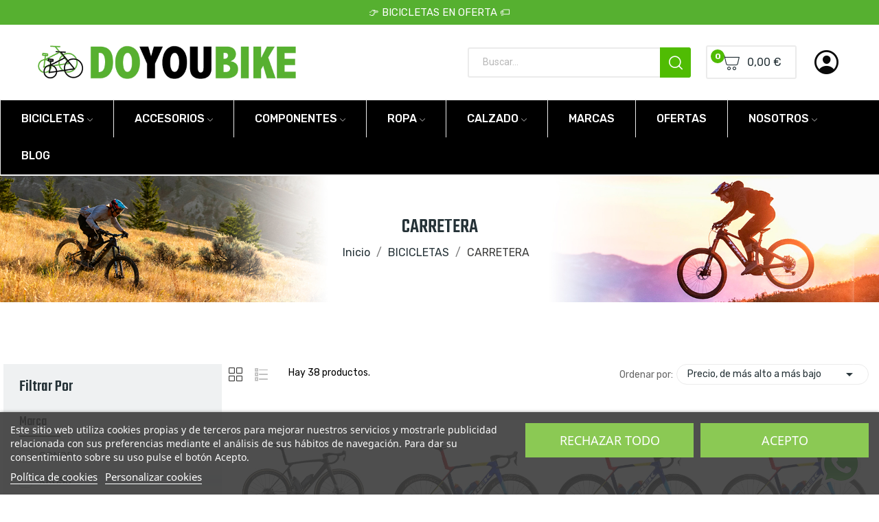

--- FILE ---
content_type: text/html; charset=utf-8
request_url: https://www.doyoubike.com/13-bicis-carretera
body_size: 47206
content:
<!doctype html>
<html lang="es-ES">

  <head>
    
      
  <meta charset="utf-8">


  <meta http-equiv="x-ua-compatible" content="ie=edge">



  <title>Bicicletas de Carretera | Ligeras y Rápidas | DOYOUBIKE</title>
  
      
    <script id='lgcookieslaw_script_gtm'>
        window.dataLayer = window.dataLayer || [];
        function gtag(){
            dataLayer.push(arguments);
        }

        gtag('consent', 'default', {
            'ad_storage': 'denied',
            'ad_user_data': 'denied',
            'ad_personalization': 'denied',
            'analytics_storage': 'denied',
            'personalization_storage': 'granted',
            'security_storage': 'granted'
        });
    </script>


  
  <meta name="description" content="Bicicletas de carretera ligeras y rápidas para entrenar o competir. Montaje profesional, garantía oficial y envío gratis en DOYOUBIKE.">
  <meta name="keywords" content="">
    <meta name="google-site-verification" content="InJf_Ft_-BHXOZRKLFwffpuZhxiD9NN5Tl7pBYnQI4E" />
      <link rel="canonical" href="https://www.doyoubike.com/13-bicis-carretera">
    
      
  
  
    <script type="application/ld+json">
  {
    "@context": "https://schema.org",
    "@type": "Organization",
    "name" : "Doyoubike Tienda Online",
    "url" : "https://www.doyoubike.com/",
    "logo": {
      "@type": "ImageObject",
      "url":"https://www.doyoubike.com/img/logo-1736240165.jpg"
    }
  }
</script>

<script type="application/ld+json">
  {
    "@context": "https://schema.org",
    "@type": "WebPage",
    "isPartOf": {
      "@type": "WebSite",
      "url":  "https://www.doyoubike.com/",
      "name": "Doyoubike Tienda Online"
    },
    "name": "Bicicletas de Carretera | Ligeras y Rápidas | DOYOUBIKE",
    "url":  "https://www.doyoubike.com/13-bicis-carretera"
  }
</script>


  <script type="application/ld+json">
    {
      "@context": "https://schema.org",
      "@type": "BreadcrumbList",
      "itemListElement": [
                      {
              "@type": "ListItem",
              "position": 1,
              "name": "Inicio",
              "item": "https://www.doyoubike.com/"
              },                        {
              "@type": "ListItem",
              "position": 2,
              "name": "BICICLETAS",
              "item": "https://www.doyoubike.com/37-bicicletas"
              },                        {
              "@type": "ListItem",
              "position": 3,
              "name": "CARRETERA",
              "item": "https://www.doyoubike.com/13-bicis-carretera"
              }            ]
          }
  </script>
  
  
  
  <script type="application/ld+json">
  {
    "@context": "https://schema.org",
    "@type": "ItemList",
    "itemListElement": [
                  {
            "@type": "ListItem",
            "position": 0,
            "name": "TREK MADONE SLR 9 AXS GEN 8 (2025-2026)",
            "url": "https://www.doyoubike.com/bicis-carretera/38287-621150-trek-madone-slr-9-axs-gen-8-2025-2026.html#/3589-talla_medida-ml/7190-color-team_replica"
            },                    {
            "@type": "ListItem",
            "position": 1,
            "name": "TREK MADONE SLR 9 GEN 8 (2025-2026)",
            "url": "https://www.doyoubike.com/bicis-carretera/38290-621186-trek-madone-slr-9-gen-8-2025-2026.html#/21-talla_medida-xs/7190-color-team_replica"
            },                    {
            "@type": "ListItem",
            "position": 2,
            "name": "MADONE SLR 7 AXS GEN 8 (2026)",
            "url": "https://www.doyoubike.com/bicis-carretera/40467-1061503-madone-slr-7-axs-gen-8-2026.html#/21-talla_medida-xs/4692-color-matte_deep_smoke"
            },                    {
            "@type": "ListItem",
            "position": 3,
            "name": "MADONE SLR 9 AXS 1X GEN 8 (2026)",
            "url": "https://www.doyoubike.com/bicis-carretera/40466-1061479-madone-slr-9-axs-1x-gen-8-2026.html#/21-talla_medida-xs/4692-color-matte_deep_smoke"
            },                    {
            "@type": "ListItem",
            "position": 4,
            "name": "DOMANE SLR 9 GEN 4 (2026)",
            "url": "https://www.doyoubike.com/bicis-carretera/40454-1061160-domane-slr-9-gen-4-2026.html#/105-talla_medida-47/7454-color-gecko_phaze"
            },                    {
            "@type": "ListItem",
            "position": 5,
            "name": "DOMANE SLR 9 AXS GEN 4 (2026)",
            "url": "https://www.doyoubike.com/bicis-carretera/40453-1061128-domane-slr-9-axs-gen-4-2026.html#/105-talla_medida-47/7454-color-gecko_phaze"
            },                    {
            "@type": "ListItem",
            "position": 6,
            "name": "DOMANE SLR 7 AXS GEN 4 (2026)",
            "url": "https://www.doyoubike.com/bicis-carretera/40455-1061192-domane-slr-7-axs-gen-4-2026.html#/105-talla_medida-47/7454-color-gecko_phaze"
            },                    {
            "@type": "ListItem",
            "position": 7,
            "name": "TREK MADONE SLR 7 GEN 8 (2025-2026)",
            "url": "https://www.doyoubike.com/bicis-carretera/38297-621284-trek-madone-slr-7-gen-8-2025-2026.html#/21-talla_medida-xs/7190-color-team_replica"
            },                    {
            "@type": "ListItem",
            "position": 8,
            "name": "CONOR VOLCANO SRAM FORCE AXS 2X12S",
            "url": "https://www.doyoubike.com/bicis-carretera/40801-1064642-conor-volcano-sram-force-axs-2x12s.html#/20-color-rojo/21-talla_medida-xs"
            },                    {
            "@type": "ListItem",
            "position": 9,
            "name": "CONOR VOLCANO AERO SRAM FORCE AXS 2X12S (2026)",
            "url": "https://www.doyoubike.com/bicis-carretera/40797-1064598-conor-volcano-aero-sram-force-axs-2x12s-2026.html#/21-talla_medida-xs/2182-color-dark_grey"
            },                    {
            "@type": "ListItem",
            "position": 10,
            "name": "DOMANE SLR 7 GEN 4 (2026)",
            "url": "https://www.doyoubike.com/bicis-carretera/40456-1061224-domane-slr-7-gen-4-2026.html#/105-talla_medida-47/7454-color-gecko_phaze"
            },                    {
            "@type": "ListItem",
            "position": 11,
            "name": "CONOR VOLCANO SRAM RED 2X12S",
            "url": "https://www.doyoubike.com/bicis-carretera/40800-1064634-conor-volcano-sram-red-2x12s.html#/20-color-rojo/21-talla_medida-xs"
            },                    {
            "@type": "ListItem",
            "position": 12,
            "name": "CONOR VOLCANO DURA ACE DI2 2X12S",
            "url": "https://www.doyoubike.com/bicis-carretera/31496-471219-conor-volcano-dura-ace-di2-2x12s.html#/20-color-rojo/1541-talla_medida-la"
            },                    {
            "@type": "ListItem",
            "position": 13,
            "name": "CONOR VOLCANO AERO SRAM RED AXS 2X12S (2026)",
            "url": "https://www.doyoubike.com/bicis-carretera/40795-conor-volcano-aero-sram-red-axs-2x12s-2026.html"
            },                    {
            "@type": "ListItem",
            "position": 14,
            "name": "CONOR VOLCANO AERO DURA ACE DI2 2X12S (2026)",
            "url": "https://www.doyoubike.com/bicis-carretera/39193-1077538-conor-volcano-aero-dura-ace-di2-2x12s-2026.html#/1543-talla_medida-md"
            },                    {
            "@type": "ListItem",
            "position": 15,
            "name": "CONOR WRC CLOUD DISC SRAM RIVAL AXS 2X12S (2024)",
            "url": "https://www.doyoubike.com/bicis-carretera/37697-619343-conor-wrc-cloud-disc-sram-rival-axs-2x12s-2024.html#/80-color-azul/1542-talla_medida-sm"
            },                    {
            "@type": "ListItem",
            "position": 16,
            "name": "CONOR WRC CLOUD DISC SRAM AXS 2X12S (2024)",
            "url": "https://www.doyoubike.com/bicis-carretera/33941-597004-conor-wrc-cloud-disc-sram-axs-2x12s-2024.html#/14-color-negro/24-talla_medida-xl"
            },                    {
            "@type": "ListItem",
            "position": 17,
            "name": "CONOR VOLCANO ULTEGRA DI2 2X12S",
            "url": "https://www.doyoubike.com/bicis-carretera/31497-471225-conor-volcano-ultegra-di2-2x12s.html#/28-color-blanco/1543-talla_medida-md"
            },                    {
            "@type": "ListItem",
            "position": 18,
            "name": "CONOR VOLCANO SRAM RIVAL AXS 2X12 (2023)",
            "url": "https://www.doyoubike.com/bicis-carretera/33940-558701-conor-volcano-sram-rival-axs-2x12-2023.html#/20-color-rojo/1542-talla_medida-sm"
            },                    {
            "@type": "ListItem",
            "position": 19,
            "name": "CONOR VOLCANO AERO ULTEGRA DI2 2X12S (2026)",
            "url": "https://www.doyoubike.com/bicis-carretera/39196-1077530-conor-volcano-aero-ultegra-di2-2x12s-2026.html#/1543-talla_medida-md"
            },                    {
            "@type": "ListItem",
            "position": 20,
            "name": "TREK MADONE SL 6 GEN 8 (2025)",
            "url": "https://www.doyoubike.com/bicis-carretera/38299-1098006-trek-madone-sl-6-gen-8-2025.html#/66-talla_medida-m/6993-color-matte_dark_web"
            },                    {
            "@type": "ListItem",
            "position": 21,
            "name": "CONOR WRC CLOUD DISC AXS (2024)",
            "url": "https://www.doyoubike.com/bicis-carretera/35252-588161-conor-wrc-cloud-disc-axs-2024.html#/14-color-negro/1541-talla_medida-la"
            },                    {
            "@type": "ListItem",
            "position": 22,
            "name": "CONOR VOLCANO 105 DI2 2X12S ",
            "url": "https://www.doyoubike.com/bicis-carretera/39189-1048323-conor-volcano-105-di2-2x12s.html#/20-color-rojo/21-talla_medida-xs"
            },                    {
            "@type": "ListItem",
            "position": 23,
            "name": "CONOR VOLCANO AERO 105 DI2 2X12S (2026)",
            "url": "https://www.doyoubike.com/bicis-carretera/39197-1077534-conor-volcano-aero-105-di2-2x12s-2026.html#/1543-talla_medida-md"
            },                    {
            "@type": "ListItem",
            "position": 24,
            "name": "TREK DOMANE SL 5 GEN 4 (2026)",
            "url": "https://www.doyoubike.com/bicis-carretera/40471-1061618-trek-domane-sl-5-gen-4-2026.html#/106-talla_medida-56/7460-color-ivy_smoke"
            },                    {
            "@type": "ListItem",
            "position": 25,
            "name": "TREK DOMANE SL 6 GEN 4 (2026)",
            "url": "https://www.doyoubike.com/bicis-carretera/40469-1061595-trek-domane-sl-6-gen-4-2026.html#/113-talla_medida-58/7462-color-era_white_glowstick_coral_fade"
            },                    {
            "@type": "ListItem",
            "position": 26,
            "name": "KROSS VENTO 9.0 (2025)",
            "url": "https://www.doyoubike.com/bicis-carretera/39507-1055213-kross-vento-90-2025.html#/66-talla_medida-m/89-color-verde"
            },                    {
            "@type": "ListItem",
            "position": 27,
            "name": "CONOR RUSH 105 Di2 2X12S (2026)",
            "url": "https://www.doyoubike.com/bicis-carretera/40803-1064664-conor-rush-105-di2-2x12s-2026.html#/3-color-gris/1541-talla_medida-la"
            }          ]
        }
</script>

  
  
    
                
                            
        <link rel="next" href="https://www.doyoubike.com/13-bicis-carretera?page=2">  


    <meta property="og:title" content="Bicicletas de Carretera | Ligeras y Rápidas | DOYOUBIKE" />
    <meta property="og:description" content="Bicicletas de carretera ligeras y rápidas para entrenar o competir. Montaje profesional, garantía oficial y envío gratis en DOYOUBIKE." />
    <meta property="og:url" content="https://www.doyoubike.com/13-bicis-carretera" />
    <meta property="og:site_name" content="Doyoubike Tienda Online" />
    <meta property="og:type" content="website" />  
  



  <meta name="viewport" content="width=device-width, initial-scale=1">



  <link rel="icon" type="image/vnd.microsoft.icon" href="https://www.doyoubike.com/img/favicon.ico?1736240165">
  <link rel="shortcut icon" type="image/x-icon" href="https://www.doyoubike.com/img/favicon.ico?1736240165">

 <script src="https://ajax.googleapis.com/ajax/libs/jquery/3.2.1/jquery.min.js"></script>

    <link rel="stylesheet" href="https://fonts.googleapis.com/css2?family=Rubik:ital,wght@0,300;0,400;0,500;0,600;0,700;0,800;0,900;1,300;1,400;1,500;1,600;1,700;1,800;1,900&amp;display=swap" type="text/css" media="all">
  <link rel="stylesheet" href="https://fonts.googleapis.com/css2?family=Teko:wght@300;400;500;600;700&amp;display=swap" type="text/css" media="all">
  <link rel="stylesheet" href="https://live.sequracdn.com/assets/css/prestashop_rebranded_16.css" type="text/css" media="all">
  <link rel="stylesheet" href="https://www.doyoubike.com/themes/dyb_tema_hijo/assets/cache/theme-51f1ee256.css" type="text/css" media="all">




  

  <script type="text/javascript">
        var CLOSE = "Close Categories";
        var MORE = "More Categories";
        var MsgIFB = {"characters":"Car\u00e1cteres","required_captcha":"Debes validar el captcha","enabled_filter_star":"Habilitar filtros","star":"Estrellas","stars":"Estrellas","confirm_delete_image":"\u00bfEst\u00e1 seguro de eliminar la imagen?","upload_files":"Sube las im\u00e1genes de tus productos","type_images":"Solo se pueden subir im\u00e1genes","limit_images_only":"Solo","limit_images":"se permite subir archivos","msg_filesize":"\u00a1Es demasiado grande! Cargue el archivo hasta","msg_filesSizeAll":"Los archivos que ha elegido son demasiado grandes. Sube archivos hasta","remove_confirmation":"\u00bfEst\u00e1s seguro de que quieres eliminar este archivo?","require_feedback":"Por favor ingrese un comentario","require_star":"Debes elegir al menos una estrella para el criterio","close":"Cerrar","review_title_part_1":"Basado en","review_title_part_2":"opiniones","no_more_feedbacks_to_show":"No hay m\u00e1s opiniones para mostrar"};
        var baseDir = "\/";
        var ceFrontendConfig = {"isEditMode":"","stretchedSectionContainer":"","is_rtl":false};
        var iFeedback = {"configs":{"IFB_FLOATING_BTN_MOVIL_OFF":false,"IFB_ENABLE_DEBUG":false,"IFB_IP_DEBUG":"","IFB_SHOW_FLOATING_BUTTON":"0","IFB_NOTIFY_BY_EMAIL_FEEDBACK":true,"IFB_ENABLE_ORDER_FEEDBACKS":true,"IFB_ALLOW_WITHOUT_PURCHASE":true,"IFB_HOOKS":"custom","IFB_PLACE_PRODUCT_REVIEWS":"productTab","IFB_SHOW_FPRODUCTS_IN_FPAGE":true,"IFB_ENABLE_CAROUSEL":false,"IFB_TIME_SHOW_FEED_CAROUSEL":"5","IFB_SHOW_RANDOM_FEED_CAROUSEL":true,"IFB_NUM_SHOW_FEED_CAROUSEL":"1","IFB_SHOW_STORE_FEEDBACKS":"0","IFB_LIMIT_CHARACTERS_COMMENT":"140","IFB_NUM_RATING_DISPLAY":"10","IFB_SHOW_FIELDS_CUSTOMER":false,"IFB_REQUIRE_FEEDBACK":false,"IFB_ENABLE_UPLOAD_FILES":false,"IFB_NUM_IMG_UPLOAD":"3","IFB_SIZE_IMG_UPLOAD":"2","IFB_ALLOW_GUEST":false,"IFB_ALLOW_APPROVAL_AUTO":false,"IFB_ENABLE_CAPTCHA":false,"IFB_SITE_KEY_GOOGLE":"","IFB_SHOW_PRODUCTS_PURCHASED":true,"IFB_SHOW_USER_LOCATION":false,"IFB_SHOW_CUSTOMER_NAME":true,"IFB_REDIRECT_RATING_PAGE":false,"IFB_SHOW_RATING_LANG":false,"IFB_TOTAL_NUM_STARS":"5","IFB_CAN_COMMENT_ONLY_ONCE_WITHOUT_BUY":true,"IFB_NUM_DAY_SEND_EMAIL":"5","IFB_N_DAY_SEND_EMAIL_CARRIER":"{\"24\":5,\"90\":5,\"22\":5,\"16\":5,\"50\":5,\"60\":5}","IFB_N_DAYS_BY_CARRIER":false,"IFB_ID_ORDER_STATE":"-1","IFB_CUSTOMER_GROUP":"1","IFB_VERSION":"4.1.5","IFB_LAST_NOTIFIED_FEEDBACK":"322","IFB_STORE_RATING":"{\"total_rating_value\":\"4.9\",\"total_feedbacks\":282,\"total_stars\":1374}","IFB_RATING_PRODUCT_BY_ORDER":true,"IFB_IMAGE_TYPE":"small_default","IFB_BORDER_COLOR_STAR":"#ee7e08","IFB_BACKGROUND_COLOR_STAR_SELECT":"#ffc200","IFB_BACKGROUND_COLOR_STAR_HOVER":"#ffd203","IFB_ICON_HOME":"\/var\/www\/vhosts\/doyoubike.com\/httpdocs\/modules\/ifeedback\/views\/img\/home\/","IFB_BACK_COLOR_HOME":"","IFB_LETTER_COLOR_HOME":"#282829","IFB_BORDER_COLOR_HOME":"#282829","IFB_STARS_COLOR_HOME":"","IFB_BACK_COLOR_GLOBE_HOME":"","IFB_LETTER_COLOR_GLOBE_HOME":"#282829","IFB_ACUM_VOUCHER":false,"IFB_ENABLE_VOUCHER":false,"IFB_ONLY_FEEDBACK":true,"IFB_VOUCHER_CODE":"","IFB_DISCOUNT_NAME":{"1":"","2":"","3":""},"IFB_DATE_VALIDITY":"7","IFB_FB_APP_ID":"","IFB_TEMPLATE_IFEEDBACK":{"1":"<p>Hola <strong>{firstname} {lastname}<\/strong>,<\/p>\n<p>Tiempo atr\u00e1s compraste en {shop_name} y quer\u00edamos saber tu experiencia de compra.<\/p>\n<p>Siempre estamos en constante mejora y tener a nuestros clientes satisfechos es uno de nuestros mayores objetivos, por lo tanto nos gustar\u00eda que nos cuente tu grado de satisfacci\u00f3n y experiencia de compra.<\/p>\n<p>Puedes dejarnos su opini\u00f3n comentando los productos comprados o dando clic en el siguiente enlace:<\/p>\n<p><a href=\"%7Burl_ifb%7D\" target=\"_blank\" style=\"background-color:#666666;color:#ffffff;border-color:#357ebd;padding:5px 10px;text-decoration:none;\" rel=\"noreferrer noopener\"> comentar pedido <\/a><\/p>\n<p>Tu opini\u00f3n es de suma importancia para nosotros, nos permitir\u00e1 crecer y brindarte un mejor servicio.<\/p>\n<p>Gracias por tu tiempo y esperamos verte de vuelta.<\/p>\n<p><br \/>{products_detail_button}<\/p>","2":"<p>Hello <strong>{firstname} {lastname}<\/strong>,<\/p>\n<p>Some days ago you buy on {shop_name} and we want to know how your experience was.<\/p>\n<p>Always we are moving forward. Have a satisfied customers is important to us and I invite you to qualify us with your opinion.<\/p>\n<p>You can leave your opinion commenting on the products purchased or by clicking the following link:<\/p>\n<p><a href=\"%7Burl_ifb%7D\" target=\"_blank\" style=\"background-color:#666666;color:#ffffff;border-color:#357ebd;padding:5px 10px;text-decoration:none;\" rel=\"noreferrer noopener\"> comment order <\/a><\/p>\n<p>Your opinion is very important to us, allow us to grow and give you a better serve the next time to everyone.<\/p>\n<p>Thanks for your time and hope to see you back.<\/p>\n<p><br \/>{products_detail_button}<\/p>","3":"<p>Hello <strong>{firstname} {lastname}<\/strong>,<\/p>\n<p>Some days ago you buy on {shop_name} and we want to know how your experience was.<\/p>\n<p>Always we are moving forward. Have a satisfied customers is important to us and I invite you to qualify us with your opinion.<\/p>\n<p>You can leave your opinion commenting on the products purchased or by clicking the following link:<\/p>\n<p><a href=\"%7Burl_ifb%7D\" target=\"_blank\" style=\"background-color:#666666;color:#ffffff;border-color:#357ebd;padding:5px 10px;text-decoration:none;\" rel=\"noreferrer noopener\"> comment order <\/a><\/p>\n<p>Your opinion is very important to us, allow us to grow and give you a better serve the next time to everyone.<\/p>\n<p>Thanks for your time and hope to see you back.<\/p>\n<p><br \/>{products_detail_button}<\/p>"},"IFB_TEMPLATE_VOUCHER":{"1":"<h3>Gracias por tu valoraci\u00f3n y opini\u00f3n en {shop_name}<\/h3>\n<p>Como agradecimiento, te concedemos un descuento de {amount}{amount_symbol} en tu pr\u00f3ximo pedido! Esta oferta es v\u00e1lida por {days} d\u00edas, as\u00ed que no pierdas un instante!<\/p>\n<p>Aqu\u00ed est\u00e1 tu cup\u00f3n <strong>{voucher_num}<\/strong><br \/><br \/>Introduce este c\u00f3digo en tu carrito de compras para obtener el descuento.<\/p>","2":"<h3>Thank you for your feedback on {shop_name}<\/h3>\n<p>As our way of saying thanks, we want to give you a discount of {amount}{amount_symbol} off when shopping in our store! This offer is valid for {days} days, so do not waste a moment!.<\/p>\n<p>Here is your coupon: <strong>{voucher_num}<\/strong><br \/><br \/>Enter this code in your shopping cart to get your discount.<\/p>","3":"<h3>Thank you for your feedback on {shop_name}<\/h3>\n<p>As our way of saying thanks, we want to give you a discount of {amount}{amount_symbol} off when shopping in our store! This offer is valid for {days} days, so do not waste a moment!.<\/p>\n<p>Here is your coupon: <strong>{voucher_num}<\/strong><br \/><br \/>Enter this code in your shopping cart to get your discount.<\/p>"},"IFB_SUBJECT_TEMP_IFEEDBACK":{"1":"\u00a1Nos interesa tu opini\u00f3n!","2":"Give us your feedback!!","3":"Give us your feedback!!"},"IFB_SUBJECT_TEMP_VOUCHER":{"1":"Gracias por tu opini\u00f3n","2":"Thanks for your feedback","3":"Thanks for your feedback"},"IFB_BTN_TEXT_COMMENT_PRODUCT":{"1":"Comentar ahora","2":"Comment now","3":"Comment now"},"IFB_INCLUDE_BOOTSTRAP":false,"IFB_RM":"1"},"display_modal":false,"ifb_static_token":"7b6e715b41d4f3ff834a80a730af4ced","image_dir":"\/modules\/ifeedback\/views\/img\/pts\/","actions_ifeedback":"https:\/\/www.doyoubike.com\/module\/ifeedback\/actions","feedbacks_page":"https:\/\/www.doyoubike.com\/module\/ifeedback\/rating","order_type":2,"product_type":3,"store_type":1,"url_feedbacks_pending":"https:\/\/www.doyoubike.com\/module\/ifeedback\/viewfeedbackpending","id_product":0,"criterions":[{"id_ifb_criterion":"1","default":"1","deleted":"0","date_add":"2023-01-03 17:00:55","date_upd":"2023-01-03 17:00:55","id":"1","name":"General","visible":"1"}]};
        var id_lang = 1;
        var isLogged = false;
        var isLoggedWishlist = false;
        var loggin_required = "Tienes que acceder a tu cuenta para usar los favoritos";
        var loggin_text = "Acceder";
        var loggin_url = "https:\/\/www.doyoubike.com\/mi-cuenta";
        var megapaymentfeeIdOption = "";
        var megapaymentfeeTypeCheckout = "prestashop";
        var pday_text = "day";
        var pdays_text = "days";
        var phour_text = "hour";
        var phours_text = "hours";
        var pmin_text = "min";
        var pmins_text = "mins";
        var pos_cart_count = 0;
        var pos_fakeorder = {"products":[],"frame_time":"60","time_first":"3000","time_between":"5000","time_display":"7000","content_text":"Someone has purchased","button_text":"View product","ago_text":"ago","minute_text":"minute","minutes_text":"minutes","hour_text":"hour","hours_text":"hours"};
        var pos_subscription = "https:\/\/www.doyoubike.com\/module\/posthemeoptions\/subscription";
        var possearch_number = 32;
        var prestashop = {"cart":{"products":[],"totals":{"total":{"type":"total","label":"Total","amount":0,"value":"0,00\u00a0\u20ac"},"total_including_tax":{"type":"total","label":"Total (impuestos incl.)","amount":0,"value":"0,00\u00a0\u20ac"},"total_excluding_tax":{"type":"total","label":"Total (impuestos excl.)","amount":0,"value":"0,00\u00a0\u20ac"}},"subtotals":{"products":{"type":"products","label":"Subtotal","amount":0,"value":"0,00\u00a0\u20ac"},"discounts":null,"shipping":{"type":"shipping","label":"Transporte","amount":0,"value":""},"tax":null},"products_count":0,"summary_string":"0 art\u00edculos","vouchers":{"allowed":1,"added":[]},"discounts":[],"minimalPurchase":0,"minimalPurchaseRequired":""},"currency":{"id":1,"name":"Euro","iso_code":"EUR","iso_code_num":"978","sign":"\u20ac"},"customer":{"lastname":null,"firstname":null,"email":null,"birthday":null,"newsletter":null,"newsletter_date_add":null,"optin":null,"website":null,"company":null,"siret":null,"ape":null,"is_logged":false,"gender":{"type":null,"name":null},"addresses":[]},"country":{"id_zone":"1","id_currency":"0","call_prefix":"34","iso_code":"ES","active":"1","contains_states":"1","need_identification_number":"1","need_zip_code":"1","zip_code_format":"NNNNN","display_tax_label":"1","name":"Espa\u00f1a","id":6},"language":{"name":"Espa\u00f1ol (Spanish)","iso_code":"es","locale":"es-ES","language_code":"es","active":"1","is_rtl":"0","date_format_lite":"d\/m\/Y","date_format_full":"d\/m\/Y H:i:s","id":1},"page":{"title":"","canonical":"https:\/\/www.doyoubike.com\/13-bicis-carretera","meta":{"title":"Bicicletas de Carretera | Ligeras y R\u00e1pidas | DOYOUBIKE","description":"Bicicletas de carretera ligeras y r\u00e1pidas para entrenar o competir. Montaje profesional, garant\u00eda oficial y env\u00edo gratis en DOYOUBIKE.","keywords":"","robots":"index"},"page_name":"category","body_classes":{"lang-es":true,"lang-rtl":false,"country-ES":true,"currency-EUR":true,"layout-left-column":true,"page-category":true,"tax-display-enabled":true,"page-customer-account":false,"category-id-13":true,"category-CARRETERA":true,"category-id-parent-37":true,"category-depth-level-3":true},"admin_notifications":[],"password-policy":{"feedbacks":{"0":"Muy d\u00e9bil","1":"D\u00e9bil","2":"Promedio","3":"Fuerte","4":"Muy fuerte","Straight rows of keys are easy to guess":"Una serie seguida de teclas de la misma fila es f\u00e1cil de adivinar","Short keyboard patterns are easy to guess":"Los patrones de teclado cortos son f\u00e1ciles de adivinar","Use a longer keyboard pattern with more turns":"Usa un patr\u00f3n de teclado m\u00e1s largo y con m\u00e1s giros","Repeats like \"aaa\" are easy to guess":"Las repeticiones como \u00abaaa\u00bb son f\u00e1ciles de adivinar","Repeats like \"abcabcabc\" are only slightly harder to guess than \"abc\"":"Las repeticiones como \"abcabcabc\" son solo un poco m\u00e1s dif\u00edciles de adivinar que \"abc\"","Sequences like abc or 6543 are easy to guess":"Las secuencias como \"abc\" o \"6543\" son f\u00e1ciles de adivinar","Recent years are easy to guess":"Los a\u00f1os recientes son f\u00e1ciles de adivinar","Dates are often easy to guess":"Las fechas suelen ser f\u00e1ciles de adivinar","This is a top-10 common password":"Esta es una de las 10 contrase\u00f1as m\u00e1s comunes","This is a top-100 common password":"Esta es una de las 100 contrase\u00f1as m\u00e1s comunes","This is a very common password":"Esta contrase\u00f1a es muy com\u00fan","This is similar to a commonly used password":"Esta contrase\u00f1a es similar a otras contrase\u00f1as muy usadas","A word by itself is easy to guess":"Una palabra que por s\u00ed misma es f\u00e1cil de adivinar","Names and surnames by themselves are easy to guess":"Los nombres y apellidos completos son f\u00e1ciles de adivinar","Common names and surnames are easy to guess":"Los nombres comunes y los apellidos son f\u00e1ciles de adivinar","Use a few words, avoid common phrases":"Usa varias palabras, evita frases comunes","No need for symbols, digits, or uppercase letters":"No se necesitan s\u00edmbolos, d\u00edgitos o letras may\u00fasculas","Avoid repeated words and characters":"Evita repetir palabras y caracteres","Avoid sequences":"Evita secuencias","Avoid recent years":"Evita a\u00f1os recientes","Avoid years that are associated with you":"Evita a\u00f1os que puedan asociarse contigo","Avoid dates and years that are associated with you":"Evita a\u00f1os y fechas que puedan asociarse contigo","Capitalization doesn't help very much":"Las may\u00fasculas no ayudan mucho","All-uppercase is almost as easy to guess as all-lowercase":"Todo en may\u00fasculas es casi tan f\u00e1cil de adivinar como en min\u00fasculas","Reversed words aren't much harder to guess":"Las palabras invertidas no son mucho m\u00e1s dif\u00edciles de adivinar","Predictable substitutions like '@' instead of 'a' don't help very much":"Las sustituciones predecibles como usar \"@\" en lugar de \"a\" no ayudan mucho","Add another word or two. Uncommon words are better.":"A\u00f1ade una o dos palabras m\u00e1s. Es mejor usar palabras poco habituales."}}},"shop":{"name":"Doyoubike Tienda Online","logo":"https:\/\/www.doyoubike.com\/img\/logo-1736240165.jpg","stores_icon":"https:\/\/www.doyoubike.com\/img\/logo_stores.png","favicon":"https:\/\/www.doyoubike.com\/img\/favicon.ico"},"core_js_public_path":"\/themes\/","urls":{"base_url":"https:\/\/www.doyoubike.com\/","current_url":"https:\/\/www.doyoubike.com\/13-bicis-carretera","shop_domain_url":"https:\/\/www.doyoubike.com","img_ps_url":"https:\/\/www.doyoubike.com\/img\/","img_cat_url":"https:\/\/www.doyoubike.com\/img\/c\/","img_lang_url":"https:\/\/www.doyoubike.com\/img\/l\/","img_prod_url":"https:\/\/www.doyoubike.com\/img\/p\/","img_manu_url":"https:\/\/www.doyoubike.com\/img\/m\/","img_sup_url":"https:\/\/www.doyoubike.com\/img\/su\/","img_ship_url":"https:\/\/www.doyoubike.com\/img\/s\/","img_store_url":"https:\/\/www.doyoubike.com\/img\/st\/","img_col_url":"https:\/\/www.doyoubike.com\/img\/co\/","img_url":"https:\/\/www.doyoubike.com\/themes\/theme_ecolife\/assets\/img\/","css_url":"https:\/\/www.doyoubike.com\/themes\/theme_ecolife\/assets\/css\/","js_url":"https:\/\/www.doyoubike.com\/themes\/theme_ecolife\/assets\/js\/","pic_url":"https:\/\/www.doyoubike.com\/upload\/","theme_assets":"https:\/\/www.doyoubike.com\/themes\/theme_ecolife\/assets\/","theme_dir":"https:\/\/www.doyoubike.com\/themes\/dyb_tema_hijo\/","child_theme_assets":"https:\/\/www.doyoubike.com\/themes\/dyb_tema_hijo\/assets\/","child_img_url":"https:\/\/www.doyoubike.com\/themes\/dyb_tema_hijo\/assets\/img\/","child_css_url":"https:\/\/www.doyoubike.com\/themes\/dyb_tema_hijo\/assets\/css\/","child_js_url":"https:\/\/www.doyoubike.com\/themes\/dyb_tema_hijo\/assets\/js\/","pages":{"address":"https:\/\/www.doyoubike.com\/direccion","addresses":"https:\/\/www.doyoubike.com\/direcciones","authentication":"https:\/\/www.doyoubike.com\/autenticacion","manufacturer":"https:\/\/www.doyoubike.com\/brand","cart":"https:\/\/www.doyoubike.com\/carro-de-la-compra","category":"https:\/\/www.doyoubike.com\/index.php?controller=category","cms":"https:\/\/www.doyoubike.com\/index.php?controller=cms","contact":"https:\/\/www.doyoubike.com\/contactanos","discount":"https:\/\/www.doyoubike.com\/descuento","guest_tracking":"https:\/\/www.doyoubike.com\/seguimiento-pedido-invitado","history":"https:\/\/www.doyoubike.com\/historial-de-pedidos","identity":"https:\/\/www.doyoubike.com\/identidad","index":"https:\/\/www.doyoubike.com\/","my_account":"https:\/\/www.doyoubike.com\/mi-cuenta","order_confirmation":"https:\/\/www.doyoubike.com\/index.php?controller=order-confirmation","order_detail":"https:\/\/www.doyoubike.com\/index.php?controller=order-detail","order_follow":"https:\/\/www.doyoubike.com\/devolucion-de-productos","order":"https:\/\/www.doyoubike.com\/carrito","order_return":"https:\/\/www.doyoubike.com\/index.php?controller=order-return","order_slip":"https:\/\/www.doyoubike.com\/vales","pagenotfound":"https:\/\/www.doyoubike.com\/error-404","password":"https:\/\/www.doyoubike.com\/olvidaste-tu-contrasena","pdf_invoice":"https:\/\/www.doyoubike.com\/index.php?controller=pdf-invoice","pdf_order_return":"https:\/\/www.doyoubike.com\/index.php?controller=pdf-order-return","pdf_order_slip":"https:\/\/www.doyoubike.com\/index.php?controller=pdf-order-slip","prices_drop":"https:\/\/www.doyoubike.com\/promociones","product":"https:\/\/www.doyoubike.com\/index.php?controller=product","registration":"https:\/\/www.doyoubike.com\/index.php?controller=registration","search":"https:\/\/www.doyoubike.com\/buscar","sitemap":"https:\/\/www.doyoubike.com\/mapa-del-sitio","stores":"https:\/\/www.doyoubike.com\/tiendas","supplier":"https:\/\/www.doyoubike.com\/proveedores","new_products":"https:\/\/www.doyoubike.com\/nuevos-productos","brands":"https:\/\/www.doyoubike.com\/brand","register":"https:\/\/www.doyoubike.com\/index.php?controller=registration","order_login":"https:\/\/www.doyoubike.com\/carrito?login=1"},"alternative_langs":[],"actions":{"logout":"https:\/\/www.doyoubike.com\/?mylogout="},"no_picture_image":{"bySize":{"cart_default":{"url":"https:\/\/www.doyoubike.com\/img\/p\/es-default-cart_default.jpg","width":125,"height":125},"home_default":{"url":"https:\/\/www.doyoubike.com\/img\/p\/es-default-home_default.jpg","width":400,"height":400},"medium_default":{"url":"https:\/\/www.doyoubike.com\/img\/p\/es-default-medium_default.jpg","width":600,"height":600},"small_default":{"url":"https:\/\/www.doyoubike.com\/img\/p\/es-default-small_default.jpg","width":900,"height":500},"large_default":{"url":"https:\/\/www.doyoubike.com\/img\/p\/es-default-large_default.jpg","width":800,"height":800}},"small":{"url":"https:\/\/www.doyoubike.com\/img\/p\/es-default-cart_default.jpg","width":125,"height":125},"medium":{"url":"https:\/\/www.doyoubike.com\/img\/p\/es-default-medium_default.jpg","width":600,"height":600},"large":{"url":"https:\/\/www.doyoubike.com\/img\/p\/es-default-large_default.jpg","width":800,"height":800},"legend":""}},"configuration":{"display_taxes_label":true,"display_prices_tax_incl":true,"is_catalog":false,"show_prices":true,"opt_in":{"partner":false},"quantity_discount":{"type":"discount","label":"Descuento unitario"},"voucher_enabled":1,"return_enabled":0},"field_required":[],"breadcrumb":{"links":[{"title":"Inicio","url":"https:\/\/www.doyoubike.com\/"},{"title":"BICICLETAS","url":"https:\/\/www.doyoubike.com\/37-bicicletas"},{"title":"CARRETERA","url":"https:\/\/www.doyoubike.com\/13-bicis-carretera"}],"count":3},"link":{"protocol_link":"https:\/\/","protocol_content":"https:\/\/"},"time":1769729601,"static_token":"35ccb335d1b60daafaed2e2f56305b7f","token":"cda1433bdd10aefedf8ab3c25d350dcc","debug":false};
        var prestashopFacebookAjaxController = "https:\/\/www.doyoubike.com\/module\/ps_facebook\/Ajax";
        var psec_text = "sec";
        var psecs_text = "secs";
        var psemailsubscription_subscription = "https:\/\/www.doyoubike.com\/module\/ps_emailsubscription\/subscription";
        var psr_icon_color = "#F19D76";
        var sbFinder = {"config":{"selector":".sb-search-input","sourceLanguage":"es","isRtl":false,"country":"ES","countryId":6,"subShopId":"shop|1","currency":"EUR","currencySymbol":"\u20ac","group":"1","shopUrl":"https:\/\/www.doyoubike.com","testMode":false,"apiUrl":"https:\/\/api.sellboost.com","preloadActive":false,"zIndex":2147483637,"removeExistingListeners":false,"loadPricesUrl":null,"disableCache":false,"failoverUrl":"https:\/\/www.doyoubike.com\/buscar?search_query="},"preloader":{"shopDataUrl":"https:\/\/api.sellboost.com\/shop\/data?shopUrl=https%3A%2F%2Fwww.doyoubike.com","runOnDomLoaded":false,"preloadTemplate":"<div id=\"sb-finder-preload\">\n    <div class=\"sb-finder-preload-content\">\n        <div>\n            <svg xmlns=\"http:\/\/www.w3.org\/2000\/svg\" width=\"24\" height=\"24\" viewBox=\"0 0 24 24\" fill=\"none\" stroke=\"currentColor\" stroke-width=\"2\" stroke-linecap=\"round\" stroke-linejoin=\"round\" class=\"feather feather-x\">\n                <line x1=\"18\" y1=\"6\" x2=\"6\" y2=\"18\"><\/line><line x1=\"6\" y1=\"6\" x2=\"18\" y2=\"18\"><\/line>\n            <\/svg>\n        <\/div>\n    <\/div>\n<\/div>","cssSelectors":""},"apiShopData":null};
        var static_token = "35ccb335d1b60daafaed2e2f56305b7f";
        var wishlistProductsIdsobject = [];
      </script>



  <script type="text/javascript">
    var lgcookieslaw_consent_mode = 1;
    var lgcookieslaw_ms_consent_mode = 0;
    var lgcookieslaw_banner_url_ajax_controller = "https://www.doyoubike.com/module/lgcookieslaw/ajax";     var lgcookieslaw_cookie_values = null;     var lgcookieslaw_saved_preferences = 0;
    var lgcookieslaw_ajax_calls_token = "924df206e21a9e3df67c7e31f13a4ead";
    var lgcookieslaw_reload = 0;
    var lgcookieslaw_block_navigation = 0;
    var lgcookieslaw_banner_position = 2;
    var lgcookieslaw_show_fixed_button = 0;
    var lgcookieslaw_save_user_consent = 1;
    var lgcookieslaw_reject_cookies_when_closing_banner = 0;
    var lgcookieslaw_id_banner = "2b1315822316b25f655040ac0aa62111";
</script>

<script>
var sequraProducts = [];
sequraProducts.push("pp3");
var sequraConfigParams = {
    merchant: "doyoubike",
    assetKey: "jocGlehTMY",
    products: sequraProducts,
    scriptUri: "https://live.sequracdn.com/assets/sequra-checkout.min.js",
    decimalSeparator: ',',
    thousandSeparator: '.',
    light: 'true',
    locale: 'es',
    currency: 'EUR'
};



(function (i, s, o, g, r, a, m) {i['SequraConfiguration'] = g;i['SequraOnLoad'] = [];i[r] = {};i[r][a] = function (callback) {i['SequraOnLoad'].push(callback);};(a = s.createElement(o)), (m = s.getElementsByTagName(o)[0]);a.async = 1;a.src = g.scriptUri;m.parentNode.insertBefore(a, m);})(window, document, 'script', sequraConfigParams, 'Sequra', 'onLoad');

//Helper
var SequraHelper = {
  presets: {
      L:         '{"alignment":"left"}',
      R:         '{"alignment":"right"}',
      legacy:    '{"type":"legacy"}',
      legacyL:  '{"type":"legacy","alignment":"left"}',
      legacyR:  '{"type":"legacy","alignment":"right"}',
      minimal:   '{"type":"text","branding":"none","size":"S","starting-text":"as-low-as"}',
      minimalL: '{"type":"text","branding":"none","size":"S","starting-text":"as-low-as","alignment":"left"}',
      minimalR: '{"type":"text","branding":"none","size":"S","starting-text":"as-low-as","alignment":"right"}'
  },
  drawnWidgets: [],
  getText: function (selector) {
      return  selector && document.querySelector(selector)?document.querySelector(selector).innerText:"0";
  },
  nodeToCents: function (node) {
      return SequraHelper.textToCents( node?node.innerText:"0" );
  },
  selectorToCents: function (selector) {
      return SequraHelper.textToCents(SequraHelper.getText(selector));
  },

  textToCents: function (text) {
      text = text.replace(/^\D*/,'').replace(/\D*$/,'');
      if(text.indexOf(sequraConfigParams.decimalSeparator)<0){
          text += sequraConfigParams.decimalSeparator + '00';
      }
      return SequraHelper.floatToCents(
          parseFloat(
                  text
                  .replace(sequraConfigParams.thousandSeparator,'')
                  .replace(sequraConfigParams.decimalSeparator,'.')
          )
      );
  },

  floatToCents: function (value) {
      return parseInt(value.toFixed(2).replace('.', ''), 10);
  },

  mutationCallback: function(mutationList, mutationObserver) {
      SequraHelper.refreshWidget(mutationList[0].target)
  },

  refreshWidgets: function (price_src) {
      SequraHelper.waitForElememt(price_src).then(function(){
        document.querySelectorAll(price_src).forEach(function(item,index){
            if(!item.getAttribute('observed-by-sequra-promotion-widget')){
                item.setAttribute('observed-by-sequra-promotion-widget',price_src)
            }
            SequraHelper.refreshWidget(item);
        });
      })
  },

  refreshWidget: function (price_item) {
    var new_amount = SequraHelper.textToCents(price_item.innerText)
    document.querySelectorAll('[observes^=\"' + price_item.getAttribute('observed-by-sequra-promotion-widget') + '\"]').forEach(function(item) {
        item.setAttribute('data-amount', new_amount);
    });
    SequraHelper.refreshComponents();
  },

  refreshComponents: function () {
      Sequra.onLoad(
          function(){
              Sequra.refreshComponents();
          }
      );
  },

  drawPromotionWidget: function (price_src,dest,product,theme,reverse,campaign) {
      if(!dest){
          return;
      }
      if(SequraHelper.drawnWidgets[price_src+dest+product+theme+reverse+campaign]){
          return;
      }
	  SequraHelper.drawnWidgets[price_src+dest+product+theme+reverse+campaign] = true;
      var srcNodes = document.querySelectorAll(price_src);
      if(srcNodes.length==0){
          console.error(price_src + ' is not a valid css selector to read the price from, for sequra widget.');
          return;
      }
      destNodes = document.querySelectorAll(dest)
      if(destNodes.length==0){
          console.error(dest + ' is not a valid css selector to write sequra widget to.');
          return;
      }
      destNodes.forEach(function(destNode,i) {
          if(typeof(srcNodes[i])==="undefined"){
              return;
          }
          destNode.setAttribute('price_src',price_src);
          destNode.setAttribute('unique_dest_id',price_src+'_'+i);
          SequraHelper.drawSinglePromotionWidget(srcNodes[i],destNode,product,theme,reverse,campaign);
      });
      this.refreshComponents();
  },

  drawSinglePromotionWidget: function (srcNode,destNode,product,theme,reverse,campaign) {
      var promoWidgetNode = document.createElement('div');
      var price_in_cents = 0;

      var MutationObserver = window.MutationObserver || window.WebKitMutationObserver;
      if(MutationObserver && srcNode){//Don't break if not supported in browser
          if(!srcNode.getAttribute('observed-by-sequra-promotion-widget')){//Define only one observer per price_src
              var mo = new MutationObserver(SequraHelper.mutationCallback);
              mo.observe(srcNode, {childList: true, subtree: true});
              mo.observed_as = destNode.getAttribute('price_src');
              srcNode.setAttribute('observed-by-sequra-promotion-widget',destNode.getAttribute('unique_dest_id'));
          }
      }
      promoWidgetNode.setAttribute('observes', destNode.getAttribute('unique_dest_id'));
      price_in_cents = SequraHelper.nodeToCents(srcNode);
      promoWidgetNode.className = 'sequra-promotion-widget';
      promoWidgetNode.setAttribute('data-amount',price_in_cents);
      promoWidgetNode.setAttribute('data-product',product);
      if(this.presets[theme]){
          theme = this.presets[theme]
      }
      try {
          attributes = JSON.parse(theme);
          for (var key in attributes) {
              promoWidgetNode.setAttribute('data-'+key,""+attributes[key]);
          }
      } catch(e){
          promoWidgetNode.setAttribute('data-type','text');
      }
      if(reverse){
          promoWidgetNode.setAttribute('data-reverse',reverse);
      }
      if(campaign){
          promoWidgetNode.setAttribute('data-campaign',campaign);
      }
      if (destNode.nextSibling) {//Insert after
          destNode.parentNode.insertBefore(promoWidgetNode, destNode.nextSibling);
      }
      else {
          destNode.parentNode.appendChild(promoWidgetNode);
      }
  },

  waitForElememt: function (selector) {
    return new Promise( function(resolve) {
        if (document.querySelector(selector)) {
            return resolve();
        }
        const observer = new MutationObserver(function(mutations) {
            mutations.forEach(function(mutation) {
                if (!mutation.addedNodes)
                    return;
                var found = false;
                mutation.addedNodes.forEach(function(node){
                        found = found || (node.matches && node.matches(selector));
                });
                if(found) {
                    resolve();
                    observer.disconnect();
                }
            });
        });

        observer.observe(document.body, {
            childList: true,
            subtree: true
        });
    });
  }
};


</script>
<style>
    
            #home_feedback .ifb_div_comment::before {
            color: #282829 !important;
        }

        #home_feedback .ifb_div_comment {
            color: #282829 !important;
        }

        #home_feedback .last_comment {
            color: #282829 !important;
        }
    
    
            div#home_feedback {
            color: #282829 !important;
        }
    
            div#home_feedback > div.block_content.ifeedback_block_content {
            border: 1px solid #282829 !important;
        }
    
    
            div.star_rating > i.fa-pts-star-o {
            color: #ee7e08 !important;
        }
    
            div.star_rating > i.fa-pts-star, div.star_rating > i.fa-pts-star-half-o, div.item_feedback .tooltip-inner i.fa-pts {
            color: #ffc200 !important;
        }
    
            div#pts_modal_feedback div.star_rating > i:hover {
            color: #ffd203 !important;
        }

    </style>

    <meta id="js-rcpgtm-tracking-config" data-tracking-data="%7B%22bing%22%3A%7B%22tracking_id%22%3A%22%22%2C%22feed%22%3A%7B%22id_product_prefix%22%3A%22%22%2C%22id_product_source_key%22%3A%22id_product%22%2C%22id_variant_prefix%22%3A%22%22%2C%22id_variant_source_key%22%3A%22id_attribute%22%7D%7D%2C%22context%22%3A%7B%22browser%22%3A%7B%22device_type%22%3A1%7D%2C%22localization%22%3A%7B%22id_country%22%3A6%2C%22country_code%22%3A%22ES%22%2C%22id_currency%22%3A1%2C%22currency_code%22%3A%22EUR%22%2C%22id_lang%22%3A1%2C%22lang_code%22%3A%22es%22%7D%2C%22page%22%3A%7B%22controller_name%22%3A%22category%22%2C%22products_per_page%22%3A28%2C%22category%22%3A%7B%22id_category%22%3A13%2C%22name%22%3A%22CARRETERA%22%2C%22path%22%3A%5B%22Inicio%22%2C%22BICICLETAS%22%2C%22CARRETERA%22%5D%7D%2C%22search_term%22%3A%22%22%7D%2C%22shop%22%3A%7B%22id_shop%22%3A1%2C%22shop_name%22%3A%22Doyoubike%20Tienda%20Online%22%2C%22base_dir%22%3A%22https%3A%2F%2Fwww.doyoubike.com%2F%22%7D%2C%22tracking_module%22%3A%7B%22module_name%22%3A%22rcpgtagmanager%22%2C%22module_version%22%3A%224.4.4%22%2C%22checkout_module%22%3A%7B%22module%22%3A%22default%22%2C%22controller%22%3A%22order%22%7D%2C%22service_version%22%3A%228%22%2C%22token%22%3A%22a006757b8f1d7185954647ca003ca60d%22%7D%2C%22user%22%3A%5B%5D%7D%2C%22criteo%22%3A%7B%22tracking_id%22%3A%22%22%2C%22feed%22%3A%7B%22id_product_prefix%22%3A%22%22%2C%22id_product_source_key%22%3A%22id_product%22%2C%22id_variant_prefix%22%3A%22%22%2C%22id_variant_source_key%22%3A%22id_attribute%22%7D%7D%2C%22facebook%22%3A%7B%22tracking_id%22%3A%22%22%2C%22feed%22%3A%7B%22id_product_prefix%22%3A%22%22%2C%22id_product_source_key%22%3A%22id_product%22%2C%22id_variant_prefix%22%3A%22%22%2C%22id_variant_source_key%22%3A%22id_attribute%22%7D%7D%2C%22ga4%22%3A%7B%22tracking_id%22%3A%22G-PBC76R4RYX%22%2C%22server_container_url%22%3A%22%22%2C%22is_url_passthrough%22%3Atrue%2C%22is_data_import%22%3Afalse%7D%2C%22gads%22%3A%7B%22tracking_id%22%3A%22%22%2C%22merchant_id%22%3A%22%22%2C%22conversion_labels%22%3A%7B%22create_account%22%3A%22%22%2C%22product_view%22%3A%22%22%2C%22add_to_cart%22%3A%22%22%2C%22begin_checkout%22%3A%22%22%2C%22purchase%22%3A%22%22%7D%2C%22retail%22%3A%7B%22id_product_prefix%22%3A%22%22%2C%22id_product_source_key%22%3A%22id_product%22%2C%22id_variant_prefix%22%3A%22%22%2C%22id_variant_source_key%22%3A%22id_attribute%22%7D%2C%22custom%22%3A%7B%22is_enabled%22%3Afalse%2C%22id_product_prefix%22%3A%22%22%2C%22id_product_source_key%22%3A%22id_product%22%2C%22id_variant_prefix%22%3A%22%22%2C%22id_variant_source_key%22%3A%22id_attribute%22%2C%22is_id2%22%3Afalse%7D%7D%2C%22gtm%22%3A%7B%22tracking_id%22%3A%22GTM-W4KN58N%22%2C%22is_internal_traffic%22%3Afalse%2C%22script_url%22%3A%22%22%2C%22data_layer_name%22%3A%22%22%2C%22id_parameter%22%3A%22%22%2C%22override_tracking_id%22%3A%22%22%7D%2C%22kelkoo%22%3A%7B%22tracking_list%22%3A%5B%5D%2C%22feed%22%3A%7B%22id_product_prefix%22%3A%22%22%2C%22id_product_source_key%22%3A%22id_product%22%2C%22id_variant_prefix%22%3A%22%22%2C%22id_variant_source_key%22%3A%22id_attribute%22%7D%7D%2C%22pinterest%22%3A%7B%22tracking_id%22%3A%22%22%2C%22feed%22%3A%7B%22id_product_prefix%22%3A%22%22%2C%22id_product_source_key%22%3A%22id_product%22%2C%22id_variant_prefix%22%3A%22%22%2C%22id_variant_source_key%22%3A%22id_attribute%22%7D%7D%2C%22tiktok%22%3A%7B%22tracking_id%22%3A%22%22%2C%22feed%22%3A%7B%22id_product_prefix%22%3A%22%22%2C%22id_product_source_key%22%3A%22id_product%22%2C%22id_variant_prefix%22%3A%22%22%2C%22id_variant_source_key%22%3A%22id_attribute%22%7D%7D%2C%22twitter%22%3A%7B%22tracking_id%22%3A%22%22%2C%22events%22%3A%7B%22add_to_cart_id%22%3A%22%22%2C%22payment_info_id%22%3A%22%22%2C%22checkout_initiated_id%22%3A%22%22%2C%22product_view_id%22%3A%22%22%2C%22lead_id%22%3A%22%22%2C%22purchase_id%22%3A%22%22%2C%22search_id%22%3A%22%22%7D%2C%22feed%22%3A%7B%22id_product_prefix%22%3A%22%22%2C%22id_product_source_key%22%3A%22id_product%22%2C%22id_variant_prefix%22%3A%22%22%2C%22id_variant_source_key%22%3A%22id_attribute%22%7D%7D%7D">
    <script type="text/javascript" data-keepinline="true" data-cfasync="false" src="/modules/rcpgtagmanager/views/js/hook/trackingClient.bundle.js?v=4.4.4"></script>

<style type="text/css">
.animation8 {
	 -webkit-transition-duration: 500ms !important;
    -moz-transition-duration: 500ms !important;
    -o-transition-duration: 500ms !important;
    transition-duration: 500ms !important;
}

</style>


    
  </head>

  <body id="category" class="layout_wide   lang-es country-es currency-eur layout-left-column page-category tax-display-enabled category-id-13 category-carretera category-id-parent-37 category-depth-level-3 elementor-page elementor-page-13040101   grid-no-border ">
     
      
    

    <main>
      
              

      <header id="header" class="">
        
              <link rel="stylesheet" type="text/css" href="https://fonts.googleapis.com/css?family=Roboto:100,100italic,200,200italic,300,300italic,400,400italic,500,500italic,600,600italic,700,700italic,800,800italic,900,900italic|Roboto+Slab:100,100italic,200,200italic,300,300italic,400,400italic,500,500italic,600,600italic,700,700italic,800,800italic,900,900italic"><link rel="stylesheet" href="/modules/creativeelements/views/css/ce/global-1.css?1671793428"><link rel="stylesheet" href="/modules/creativeelements/views/css/ce/4010000.css?1768991681">        
        <div class="elementor elementor-4010000">
            <div class="elementor-inner">
                <div class="elementor-section-wrap">
                            <section data-id="c3vxoy4" class="elementor-element elementor-element-c3vxoy4 elementor-section-full_width elementor-section-height-default elementor-section-height-default elementor-section-content-middle elementor-section elementor-top-section" data-element_type="section">
        
                    <div class="elementor-container elementor-column-gap-default">
                <div class="elementor-row">
                <div data-id="boxnwzb" class="elementor-element elementor-element-boxnwzb elementor-column elementor-col-33 elementor-top-column" data-element_type="column">
            <div class="elementor-column-wrap">
                            <div class="elementor-widget-wrap">
                        </div>
            </div>
        </div>
                <div data-id="f35z5le" class="elementor-element elementor-element-f35z5le elementor-column elementor-col-33 elementor-top-column" data-element_type="column">
            <div class="elementor-column-wrap elementor-element-populated">
                            <div class="elementor-widget-wrap">
                <div data-id="o4in75t" class="elementor-element elementor-element-o4in75t elementor-widget elementor-widget-html" data-element_type="html.default">
                <div class="elementor-widget-container">
            <div class="mini-bar">
  <div class="mini-bar-inner">
    <div class="mini-bar-item active">
        <a style="color: inherit"; href="https://www.doyoubike.com/1530-liquidacion-bicicletas">
        👉 BICICLETAS EN OFERTA 🏷️
      </a>
    </div>
    <div class="mini-bar-item">
        <a style="color: inherit"; href="https://www.doyoubike.com/1485-liquidacion-bontrager">
        👉 LIQUIDACIÓN BONTRAGER 🪖
      </a>
    </div>
    
    <div class="mini-bar-item">
        <a style="color: inherit"; href="https://www.doyoubike.com/1529-liquidacion-invierno">
        👉 LIQUIDACIÓN ROPA INVIERNO 👕
      </a>
    </div>
    
    <div class="mini-bar-item">
        <a style="color: inherit">
        DTO 10% 👉 CÓDIGO <strong>REBAJAS26</strong>
      </a>
    </div>
    
    <div class="mini-bar-item">
      🚚 Envío gratuito a partir de 49,90€*
    </div>
  </div>
</div>

<style>
/* MINI BARRA SUPERIOR */
.mini-bar {
  width: 100%;
  background: #56b030;
  color: #fff;
  font-size: 15px;
  line-height: 1.3;
  overflow: hidden;
  text-align: center;
  padding: 4px 0;
}

.mini-bar-inner {
  position: relative;
  height: 18px;
}

/* Mensajes */
.mini-bar-item {
  position: absolute;
  left: 50%;
  transform: translate(-50%, 100%);
  opacity: 0;
  white-space: nowrap;
  transition: all .45s ease;
}

.mini-bar-item.active {
  transform: translate(-50%, 0);
  opacity: 1;
}
</style>

<script>
document.addEventListener("DOMContentLoaded", function () {
  const items = document.querySelectorAll(".mini-bar-item");
  if (!items.length) return;

  let index = 0;
  const delay = 5000; // 5 segundos por mensaje

  function show(i) {
    items.forEach((el, idx) =>
      el.classList.toggle("active", idx === i)
    );
  }

  show(index);

  setInterval(() => {
    index = (index + 1) % items.length;
    show(index);
  }, delay);
});
</script>
        </div>
                </div>
                        </div>
            </div>
        </div>
                <div data-id="5col3fc" class="elementor-element elementor-element-5col3fc elementor-column elementor-col-33 elementor-top-column" data-element_type="column">
            <div class="elementor-column-wrap">
                            <div class="elementor-widget-wrap">
                        </div>
            </div>
        </div>
                        </div>
            </div>
        </section>
                <section data-id="wnhiieg" class="elementor-element elementor-element-wnhiieg elementor-section-boxed elementor-section-height-default elementor-section-height-default elementor-section-content-middle elementor-hidden-tablet elementor-hidden-phone elementor-section elementor-top-section" data-element_type="section">
        
                    <div class="elementor-container elementor-column-gap-default">
                <div class="elementor-row">
                <div data-id="psmdbzp" class="elementor-element elementor-element-psmdbzp elementor-column elementor-col-33 elementor-top-column" data-element_type="column">
            <div class="elementor-column-wrap elementor-element-populated">
                            <div class="elementor-widget-wrap">
                <div data-id="50l7ej5" class="elementor-element elementor-element-50l7ej5 elementor-widget elementor-widget-html" data-element_type="html.default">
                <div class="elementor-widget-container">
            <div id="_desktop_logo">
	<a href="https://www.doyoubike.com/" class="site-logo" title="DOYOUBIKE - Tienda online Bicicletas, Recambios y Accesorios Ciclismo">
		<img src="/img/logo-1736240165.jpg" alt="Doyoubike Tienda Online">
	</a>
</div>        </div>
                </div>
                        </div>
            </div>
        </div>
                <div data-id="rdn3ona" class="elementor-element elementor-element-rdn3ona elementor-column elementor-col-33 elementor-top-column" data-element_type="column">
            <div class="elementor-column-wrap">
                            <div class="elementor-widget-wrap">
                        </div>
            </div>
        </div>
                <div data-id="lpzinri" class="elementor-element elementor-element-lpzinri elementor-column elementor-col-33 elementor-top-column" data-element_type="column">
            <div class="elementor-column-wrap elementor-element-populated">
                            <div class="elementor-widget-wrap">
                <div data-id="pcpxaoa" class="elementor-element elementor-element-pcpxaoa classic elementor-search--button-type-icon pewidth-inline elementor-widget elementor-widget-posSearch" data-settings="{&quot;search_type&quot;:&quot;classic&quot;,&quot;search_width&quot;:&quot;inline&quot;}" data-element_type="posSearch.default">
                <div class="elementor-widget-container">
            <div class="pos-search-wrapper">
	<form class="pos-search   search-classic" role="search" action="//www.doyoubike.com/buscar" data-search-controller-url="//www.doyoubike.com/buscar" method="get">
						<div class="pos-search__container">
					<div class="search-input-container">
												<input type="hidden" name="order" value="product.position.desc">
						<label title="Buscador" style="margin:0;">
						<input class="pos-search__input" type="search" name="s" autocomplete="off" placeholder="Buscar..." title="Buscar..." /></label>
												<span class="search-clear unvisible"></span> 
					</div>
										<button class="pos-search__submit" type="submit" title="Buscar">
													<i class="icon-rt-loupe" aria-hidden="true"></i>
											</button>
																			</div>
				<div class="pos-search__result unvisible"></div>
        	</form>
</div>
        </div>
                </div>
                <div data-id="haxmwut" class="elementor-element elementor-element-haxmwut button-layout-icon_text pewidth-inline elementor-widget elementor-widget-posCart" id="_desktop_cart_container" data-settings="{&quot;search_width&quot;:&quot;inline&quot;}" data-element_type="posCart.default">
                <div class="elementor-widget-container">
            <div class="_desktop_cart_block">
  <div class="blockcart cart-preview cart-default" data-refresh-url="//www.doyoubike.com/module/posshoppingcart/ajax" data-cartitems="0">
     <a rel="nofollow" href="//www.doyoubike.com/carro-de-la-compra?action=show">
                <i class="icon-rt-shopping-cart"></i>
                <span class="cart-products-total">0,00 €</span>
        <span class="cart-products-count">0</span>
    </a>
	           <div class="popup_cart popup-dropdown">
            
          <div class="price_content">
            
              
<div class="cart-detailed-totals js-cart-detailed-totals">
    <div class="card-block cart-detailed-subtotals js-cart-detailed-subtotals">
                  <div class="cart-summary-line cart-subtotal-products">
          <span class="label js-subtotal">
                          0 artículos
                      </span>
          <span class="value">
            0,00 €
          </span>
                  </div>
                                          </div>

  
    <div class="card-block cart-summary-totals js-cart-summary-totals">

  
          <div class="cart-summary-line cart-total">
        <span class="label">Total&nbsp;(impuestos inc.)</span>
        <span class="value">0,00 €</span>
      </div>
      

  
      

</div>
  
</div>

            
          </div>
          <div class="checkout">
            <a href="//www.doyoubike.com/carro-de-la-compra?action=show" class="btn btn-primary">Finalizar compra</a> 
          </div>
      </div>
    	  </div>
</div>
        </div>
                </div>
                <div data-id="hwuosdr" class="elementor-element elementor-element-hwuosdr button-layout-icon pewidth-inline pos-dropdown-right elementor-widget elementor-widget-posAccount" data-settings="{&quot;search_width&quot;:&quot;inline&quot;}" data-element_type="posAccount.default">
                <div class="elementor-widget-container">
            		<div class="pos-account pos-header-element ">
			<a href="https://www.doyoubike.com/mi-cuenta" class="account-login" >
				<i class="icon-rt-person-circle-outline"></i>
									<span>Sign in</span>
							</a>
					</div>
		        </div>
                </div>
                        </div>
            </div>
        </div>
                        </div>
            </div>
        </section>
                <section data-id="tgczdvs" class="elementor-element elementor-element-tgczdvs elementor-section-full_width elementor-section-height-default elementor-section-height-default  sticky-inner  elementor-hidden-tablet elementor-hidden-phone elementor-section elementor-top-section" data-element_type="section">
        
                    <div class="elementor-container elementor-column-gap-no">
                <div class="elementor-row">
                <div data-id="rwubknj" class="elementor-element elementor-element-rwubknj menu-no-gap elementor-column elementor-col-100 elementor-top-column" data-element_type="column">
            <div class="elementor-column-wrap elementor-element-populated">
                            <div class="elementor-widget-wrap">
                <div data-id="l9wglpo" class="elementor-element elementor-element-l9wglpo pewidth-inline elementor-widget elementor-widget-pos_menu" data-settings="{&quot;search_width&quot;:&quot;inline&quot;}" data-element_type="pos_menu.default">
                <div class="elementor-widget-container">
            <div id="_desktop_megamenu" class="main-menu ">
<div class="pos-menu-horizontal">
	<ul class="menu-content"> 
			 			
				<li class=" menu-item menu-item1   hasChild">
					<a  style="" href="https://www.doyoubike.com/37-bicicletas" >
						
												<span>Bicicletas</span>
																		 <i class="hidden-md-down icon-rt-arrow-down"></i> 
					</a>
																											<span class="icon-drop-mobile"><i class="material-icons add">add</i><i class="material-icons remove">remove </i></span><div class="menu-dropdown cat-drop-menu menu_slidedown"><ul class="pos-sub-inner"><li><a href="https://www.doyoubike.com/1237-disponible-en-tienda" class=""><span>DISPONIBLE EN TIENDA</span></a></li><li><a href="https://www.doyoubike.com/575-cargo-ebikes" class=""><span>CARGO EBIKES</span></a></li><li><a href="https://www.doyoubike.com/13-bicis-carretera" class=""><span>CARRETERA</span></a></li><li><a href="https://www.doyoubike.com/25-bicis-ciclocross" class=""><span>CICLOCROSS</span></a></li><li><a href="https://www.doyoubike.com/12-bicis-electricas" class=""><span>ELÉCTRICAS</span></a><span class="icon-drop-mobile"><i class="material-icons add">add</i><i class="material-icons remove">remove </i></span><div class="menu-dropdown cat-drop-menu "><ul class="pos-sub-inner"><li><a href="https://www.doyoubike.com/515-bicicletas-carretera-electricas" class=""><span>CARRETERA</span></a></li><li><a href="https://www.doyoubike.com/1351-gravel" class=""><span>GRAVEL</span></a></li><li><a href="https://www.doyoubike.com/214-bicis-electricas-paseo-urbanas" class=""><span>PASEO/URBANAS</span></a></li><li><a href="https://www.doyoubike.com/213-bicis-electricas-montana-mtb-ebikes" class=""><span>MONTAÑA/MTB</span></a><span class="icon-drop-mobile"><i class="material-icons add">add</i><i class="material-icons remove">remove </i></span><div class="menu-dropdown cat-drop-menu "><ul class="pos-sub-inner"><li><a href="https://www.doyoubike.com/586-rigidas" class=""><span>RÍGIDAS</span></a></li><li><a href="https://www.doyoubike.com/587-doble-suspension" class=""><span>DOBLE SUSPENSIÓN</span></a></li></ul></div></li><li><a href="https://www.doyoubike.com/217-bicis-electricas-plegables" class=""><span>PLEGABLES</span></a></li><li><a href="https://www.doyoubike.com/215-bicis-electricas-trekking-touring" class=""><span>TREKKING/TOURING</span></a></li></ul></div></li><li><a href="https://www.doyoubike.com/359-bicis-fat-bikes" class=""><span>FAT BIKES</span></a></li><li><a href="https://www.doyoubike.com/696-gravel" class=""><span>GRAVEL</span></a></li><li><a href="https://www.doyoubike.com/540-bicis-hibridas-trek" class=""><span>HÍBRIDAS</span></a></li><li><a href="https://www.doyoubike.com/17-bicis-junior-nino" class=""><span>INFANTIL/JUNIOR</span></a><span class="icon-drop-mobile"><i class="material-icons add">add</i><i class="material-icons remove">remove </i></span><div class="menu-dropdown cat-drop-menu "><ul class="pos-sub-inner"><li><a href="https://www.doyoubike.com/269-bicis-0-2-anos" class=""><span>0-2 AÑOS</span></a></li><li><a href="https://www.doyoubike.com/270-12-2-4-anos" class=""><span>12&apos;&apos; (2-4 AÑOS)</span></a></li><li><a href="https://www.doyoubike.com/271-14-3-5-anos" class=""><span>14&apos;&apos; (3-5 AÑOS)</span></a></li><li><a href="https://www.doyoubike.com/272-16-5-7-anos" class=""><span>16&apos;&apos; (5-7 AÑOS)</span></a></li><li><a href="https://www.doyoubike.com/273-18-6-8-anos" class=""><span>18&apos;&apos; (6-8 AÑOS)</span></a></li><li><a href="https://www.doyoubike.com/274-20-7-9-anos" class=""><span>20&apos;&apos; (7-9 AÑOS)</span></a></li><li><a href="https://www.doyoubike.com/275-24-9-11-anos" class=""><span>24&apos;&apos; (9-11 AÑOS)</span></a></li><li><a href="https://www.doyoubike.com/360-bicis-junior" class=""><span>JUNIOR</span></a></li></ul></div></li><li><a href="https://www.doyoubike.com/5-bicicletas-mtb" class=""><span>MTB</span></a><span class="icon-drop-mobile"><i class="material-icons add">add</i><i class="material-icons remove">remove </i></span><div class="menu-dropdown cat-drop-menu "><ul class="pos-sub-inner"><li><a href="https://www.doyoubike.com/103-mtb-doble-suspension-275-" class=""><span>MTB DOBLE SUSPENSION 27.5&apos;&apos;</span></a></li><li><a href="https://www.doyoubike.com/56-mtb-doble-suspension-29-" class=""><span>MTB DOBLE SUSPENSION 29&apos;&apos;</span></a></li><li><a href="https://www.doyoubike.com/46-mtb-rigida-26-" class=""><span>MTB RIGIDA 26&apos;&apos;</span></a></li><li><a href="https://www.doyoubike.com/61-mtb-rigida-275-" class=""><span>MTB RIGIDA 27.5&apos;&apos;</span></a></li><li><a href="https://www.doyoubike.com/42-mtb-rigidas-29-" class=""><span>MTB RIGIDAS 29&apos;&apos;</span></a></li><li><a href="https://www.doyoubike.com/23-bicis-mtb-mujer" class=""><span>MTB MUJER</span></a></li></ul></div></li><li><a href="https://www.doyoubike.com/6-bicis-paseo-urbana" class=""><span>PASEO/URBANA</span></a></li><li><a href="https://www.doyoubike.com/7-bicicletas-plegables" class=""><span>PLEGABLES</span></a></li><li><a href="https://www.doyoubike.com/14-bicis-trekking" class=""><span>TREKKING</span></a></li><li><a href="https://www.doyoubike.com/227-bicis-triatlon" class=""><span>TRIATLON</span></a></li><li><a href="https://www.doyoubike.com/15-triciclos-adultos" class=""><span>TRICICLOS</span></a><span class="icon-drop-mobile"><i class="material-icons add">add</i><i class="material-icons remove">remove </i></span><div class="menu-dropdown cat-drop-menu "><ul class="pos-sub-inner"><li><a href="https://www.doyoubike.com/516-triciclos-adultos-a-pedales" class=""><span>TRICICLOS A PEDALES</span></a></li><li><a href="https://www.doyoubike.com/517-triciclos-adultos-electricos" class=""><span>TRICICLOS ELÉCTRICOS</span></a></li><li><a href="https://www.doyoubike.com/519-triciclos-adultos-de-carga" class=""><span>TRICICLOS CARGA</span></a></li></ul></div></li></ul></div>
									</li>
			 			
				<li class=" menu-item menu-item2   hasChild">
					<a  style="" href="https://www.doyoubike.com/28-accesorios" >
						
												<span>Accesorios</span>
																		 <i class="hidden-md-down icon-rt-arrow-down"></i> 
					</a>
																											<span class="icon-drop-mobile"><i class="material-icons add">add</i><i class="material-icons remove">remove </i></span><div class="menu-dropdown cat-drop-menu menu_slidedown"><ul class="pos-sub-inner"><li><a href="https://www.doyoubike.com/166-alforjas-cestas-y-bolsas" class=""><span>ALFORJAS, CESTAS Y BOLSAS</span></a><span class="icon-drop-mobile"><i class="material-icons add">add</i><i class="material-icons remove">remove </i></span><div class="menu-dropdown cat-drop-menu "><ul class="pos-sub-inner"><li><a href="https://www.doyoubike.com/167-alforjas-bolsas-urbanas" class=""><span>ALFORJAS/ BOLSAS URBANAS</span></a></li><li><a href="https://www.doyoubike.com/33-alforjas-bolsas-viaje" class=""><span>ALFORJAS/ BOLSAS VIAJE</span></a></li><li><a href="https://www.doyoubike.com/819-bikepacking" class=""><span>BIKEPACKING</span></a></li><li><a href="https://www.doyoubike.com/602-bolsas-sillin" class=""><span>BOLSAS SILLIN</span></a></li><li><a href="https://www.doyoubike.com/171-cestas" class=""><span>CESTAS</span></a></li><li><a href="https://www.doyoubike.com/630-mochilas" class=""><span>MOCHILAS</span></a></li><li><a href="https://www.doyoubike.com/526-repuestosaccesorios-alforjas" class=""><span>REPUESTOS/ACCESORIOS ALFORJAS</span></a></li><li><a href="https://www.doyoubike.com/833-repuestosaccesorios-cestas" class=""><span>REPUESTOS/ACCESORIOS CESTAS</span></a></li></ul></div></li><li><a href="https://www.doyoubike.com/365-bidones-y-portabidones-bicis" class=""><span>BIDONES Y PORTABIDONES</span></a><span class="icon-drop-mobile"><i class="material-icons add">add</i><i class="material-icons remove">remove </i></span><div class="menu-dropdown cat-drop-menu "><ul class="pos-sub-inner"><li><a href="https://www.doyoubike.com/628-bidones" class=""><span>BIDONES</span></a></li><li><a href="https://www.doyoubike.com/629-portabidones" class=""><span>PORTABIDONES</span></a></li><li><a href="https://www.doyoubike.com/1156-repuestos-accesorios" class=""><span>REPUESTOS/ACCESORIOS</span></a></li></ul></div></li><li><a href="https://www.doyoubike.com/72-bolsas-de-transporte-bicis" class=""><span>BOLSAS DE TRANSPORTE</span></a></li><li><a href="https://www.doyoubike.com/218-brompton-accesorios-bicis" class=""><span>BROMPTON ACCESORIOS</span></a><span class="icon-drop-mobile"><i class="material-icons add">add</i><i class="material-icons remove">remove </i></span><div class="menu-dropdown cat-drop-menu "><ul class="pos-sub-inner"><li><a href="https://www.doyoubike.com/734-accesorios-bolsas" class=""><span>ACCESORIOS BOLSAS</span></a></li><li><a href="https://www.doyoubike.com/737-adhesivos" class=""><span>ADHESIVOS</span></a></li><li><a href="https://www.doyoubike.com/220-bolsas-brompton-bicis" class=""><span>BOLSAS</span></a></li><li><a href="https://www.doyoubike.com/748-cables-de-cambio" class=""><span>CABLES DE CAMBIO</span></a></li><li><a href="https://www.doyoubike.com/743-cables-de-freno-delantero" class=""><span>CABLES DE FRENO - DELANTERO</span></a></li><li><a href="https://www.doyoubike.com/744-cables-de-freno-trasero" class=""><span>CABLES DE FRENO - TRASERO</span></a></li><li><a href="https://www.doyoubike.com/745-cadenas-y-pinones" class=""><span>CADENAS Y PIÑONES</span></a></li><li><a href="https://www.doyoubike.com/518-cubiertas-y-camaras" class=""><span>CUBIERTAS Y CÁMARAS</span></a></li><li><a href="https://www.doyoubike.com/803-direccion" class=""><span>DIRECCIÓN</span></a></li><li><a href="https://www.doyoubike.com/664-electric" class=""><span>ELECTRIC</span></a></li><li><a href="https://www.doyoubike.com/742-frenos" class=""><span>FRENOS</span></a></li><li><a href="https://www.doyoubike.com/1433-g-line" class=""><span>G LINE</span></a></li><li><a href="https://www.doyoubike.com/738-guardabarros" class=""><span>GUARDABARROS</span></a></li><li><a href="https://www.doyoubike.com/735-herramientas-brompton" class=""><span>HERRAMIENTAS BROMPTON</span></a></li><li><a href="https://www.doyoubike.com/740-llantas" class=""><span>LLANTAS</span></a></li><li><a href="https://www.doyoubike.com/736-luces-brompton" class=""><span>LUCES BROMPTON</span></a></li><li><a href="https://www.doyoubike.com/753-manillares" class=""><span>MANILLARES</span></a></li><li><a href="https://www.doyoubike.com/665-otros" class=""><span>OTROS</span></a></li><li><a href="https://www.doyoubike.com/1117-p-line" class=""><span>P LINE</span></a></li><li><a href="https://www.doyoubike.com/747-palancas-de-cambio" class=""><span>PALANCAS DE CAMBIO</span></a></li><li><a href="https://www.doyoubike.com/750-pedales" class=""><span>PEDALES</span></a></li><li><a href="https://www.doyoubike.com/755-piezas-plegado" class=""><span>PIEZAS PLEGADO</span></a></li><li><a href="https://www.doyoubike.com/749-platos-y-bielas" class=""><span>PLATOS Y BIELAS</span></a></li><li><a href="https://www.doyoubike.com/754-punos" class=""><span>PUÑOS</span></a></li><li><a href="https://www.doyoubike.com/741-radios" class=""><span>RADIOS</span></a></li><li><a href="https://www.doyoubike.com/756-rollers-portabultos-" class=""><span>ROLLERS- PORTABULTOS</span></a></li><li><a href="https://www.doyoubike.com/729-ropa-brompton" class=""><span>ROPA BROMPTON</span></a></li><li><a href="https://www.doyoubike.com/739-ruedas" class=""><span>RUEDAS</span></a></li><li><a href="https://www.doyoubike.com/751-sillines" class=""><span>SILLINES</span></a></li><li><a href="https://www.doyoubike.com/746-tensor-de-cadena" class=""><span>TENSOR DE CADENA</span></a></li><li><a href="https://www.doyoubike.com/752-tijas-de-sillin" class=""><span>TIJAS DE SILLIN</span></a></li><li><a href="https://www.doyoubike.com/1260-t-line" class=""><span>T LINE</span></a></li><li><a href="https://www.doyoubike.com/222-tuning-brompton-bicicletas" class=""><span>TUNING</span></a></li></ul></div></li><li><a href="https://www.doyoubike.com/48-candados-bicis" class=""><span>CANDADOS</span></a><span class="icon-drop-mobile"><i class="material-icons add">add</i><i class="material-icons remove">remove </i></span><div class="menu-dropdown cat-drop-menu "><ul class="pos-sub-inner"><li><a href="https://www.doyoubike.com/578-candados-cadenas-bicis" class=""><span>CADENAS</span></a></li><li><a href="https://www.doyoubike.com/585-de-cuadro-candados-bicis" class=""><span>DE CUADRO</span></a></li><li><a href="https://www.doyoubike.com/580-candados-espirales-y-cables-bicis" class=""><span>ESPIRALES Y CABLES</span></a></li><li><a href="https://www.doyoubike.com/577-horquillas-candados-bicis" class=""><span>HORQUILLAS</span></a></li><li><a href="https://www.doyoubike.com/579-candados-plegables-bicis" class=""><span>PLEGABLES</span></a></li><li><a href="https://www.doyoubike.com/583-candados-protecciones-especiales-robos-bicis" class=""><span>PROTECCIONES ESPECIALES</span></a></li><li><a href="https://www.doyoubike.com/584-soportes-y-bolsas-candados-bicicletas" class=""><span>SOPORTES Y BOLSAS</span></a></li></ul></div></li><li><a href="https://www.doyoubike.com/74-cascos-bicicletas" class=""><span>CASCOS</span></a><span class="icon-drop-mobile"><i class="material-icons add">add</i><i class="material-icons remove">remove </i></span><div class="menu-dropdown cat-drop-menu "><ul class="pos-sub-inner"><li><a href="https://www.doyoubike.com/637-accesorios-cascos" class=""><span>ACCESORIOS CASCOS</span></a></li><li><a href="https://www.doyoubike.com/75-cascos-deportivos" class=""><span>DEPORTIVOS</span></a></li><li><a href="https://www.doyoubike.com/77-cascos-infantiles" class=""><span>INFANTILES</span></a></li><li><a href="https://www.doyoubike.com/76-cascos-urbanos" class=""><span>URBANOS</span></a></li></ul></div></li><li><a href="https://www.doyoubike.com/546-cintas-de-pantalon-bicis" class=""><span>CINTAS DE PANTALON</span></a></li><li><a href="https://www.doyoubike.com/249-dahon-tern-accesorios-bicis" class=""><span>DAHON/TERN ACCESORIOS</span></a></li><li><a href="https://www.doyoubike.com/345-diblasi-accesorios-bicis" class=""><span>DIBLASI ACCESORIOS</span></a></li><li><a href="https://www.doyoubike.com/663-espejos-retrovisores" class=""><span>ESPEJOS RETROVISORES</span></a></li><li><a href="https://www.doyoubike.com/172-electronica" class=""><span>ELECTRONICA</span></a><span class="icon-drop-mobile"><i class="material-icons add">add</i><i class="material-icons remove">remove </i></span><div class="menu-dropdown cat-drop-menu "><ul class="pos-sub-inner"><li><a href="https://www.doyoubike.com/342-accesorios-electronica" class=""><span>ACCESORIOS ELECTRONICA</span></a></li><li><a href="https://www.doyoubike.com/1022-basculas" class=""><span>BASCULAS</span></a></li><li><a href="https://www.doyoubike.com/174-cuentakilometros-ciclismo" class=""><span>CUENTAKILOMETROS</span></a></li><li><a href="https://www.doyoubike.com/364-gps-ciclocomputadores" class=""><span>GPS/CICLOCOMPUTADORES</span></a></li><li><a href="https://www.doyoubike.com/1021-potenciometros" class=""><span>POTENCIOMETROS</span></a></li></ul></div></li><li><a href="https://www.doyoubike.com/35-gafas-ciclismo" class=""><span>GAFAS</span></a></li><li><a href="https://www.doyoubike.com/366-guardabarros-bicicletas" class=""><span>GUARDABARROS</span></a></li><li><a href="https://www.doyoubike.com/160-herramientas-reparacion-bicis" class=""><span>HERRAMIENTAS</span></a></li><li><a href="https://www.doyoubike.com/148-hinchadores-bombines-bici" class=""><span>HINCHADORES/BOMBINES</span></a></li><li><a href="https://www.doyoubike.com/1373-integracion-blendr" class=""><span>INTEGRACION BLENDR</span></a><span class="icon-drop-mobile"><i class="material-icons add">add</i><i class="material-icons remove">remove </i></span><div class="menu-dropdown cat-drop-menu "><ul class="pos-sub-inner"><li><a href="https://www.doyoubike.com/1389-cascos" class=""><span>CASCOS</span></a></li><li><a href="https://www.doyoubike.com/1381-manillar-aeolus-rsl" class=""><span>MANILLAR AEOLUS RSL</span></a></li><li><a href="https://www.doyoubike.com/1396-manillar-aero-kvf" class=""><span>MANILLAR AERO KVF</span></a></li><li><a href="https://www.doyoubike.com/1382-manillar-aero-rsl" class=""><span>MANILLAR AERO RSL</span></a></li><li><a href="https://www.doyoubike.com/1384-manillar-rsl-montana" class=""><span>MANILLAR RSL MONTAÑA</span></a></li><li><a href="https://www.doyoubike.com/1385-manillar-speed-concept-slr" class=""><span>MANILLAR SPEED CONCEPT SLR</span></a></li><li><a href="https://www.doyoubike.com/1398-manillar-trek-madone-slr-gen-7" class=""><span>MANILLAR TREK MADONE SLR GEN 7</span></a></li><li><a href="https://www.doyoubike.com/1397-manillar-trek-madone-slr-2019-2022" class=""><span>MANILLAR TREK MADONE SLR (2019-2022)</span></a></li><li><a href="https://www.doyoubike.com/1383-manillar-xxx" class=""><span>MANILLAR XXX</span></a></li><li><a href="https://www.doyoubike.com/1378-potencia-ajustable" class=""><span>POTENCIA AJUSTABLE</span></a></li><li><a href="https://www.doyoubike.com/1379-potencia-comp" class=""><span>POTENCIA COMP</span></a></li><li><a href="https://www.doyoubike.com/1376-potencia-elite" class=""><span>POTENCIA ELITE</span></a></li><li><a href="https://www.doyoubike.com/1377-potencia-kovee-pro-35" class=""><span>POTENCIA KOVEE PRO 35</span></a></li><li><a href="https://www.doyoubike.com/1394-potencia-legacy-elite-2015-2018" class=""><span>POTENCIA LEGACY ELITE (2015-2018)</span></a></li><li><a href="https://www.doyoubike.com/1387-potencia-legacy-xxx-2016-2018" class=""><span>POTENCIA LEGACY XXX (2016-2018)</span></a></li><li><a href="https://www.doyoubike.com/1388-potencia-legacy-xxx-2019-" class=""><span>POTENCIA LEGACY XXX (2019 - )</span></a></li><li><a href="https://www.doyoubike.com/1380-potencia-line-pro-35" class=""><span>POTENCIA LINE PRO 35</span></a></li><li><a href="https://www.doyoubike.com/1375-potencia-pro" class=""><span>POTENCIA PRO</span></a></li><li><a href="https://www.doyoubike.com/1386-potencia-rcs-pro" class=""><span>POTENCIA RCS PRO</span></a></li><li><a href="https://www.doyoubike.com/1374-potencia-rsl" class=""><span>POTENCIA RSL</span></a></li><li><a href="https://www.doyoubike.com/1390-sillines" class=""><span>SILLINES</span></a></li></ul></div></li><li><a href="https://www.doyoubike.com/53-luces" class=""><span>LUCES</span></a></li><li><a href="https://www.doyoubike.com/371-mantenimiento-y-limpieza-bicicletas" class=""><span>MANTENIMIENTO Y LIMPIEZA</span></a><span class="icon-drop-mobile"><i class="material-icons add">add</i><i class="material-icons remove">remove </i></span><div class="menu-dropdown cat-drop-menu "><ul class="pos-sub-inner"><li><a href="https://www.doyoubike.com/1202-desengrasantes" class=""><span>DESENGRASANTES</span></a></li><li><a href="https://www.doyoubike.com/1203-kits-limpieza" class=""><span>KITS LIMPIEZA</span></a></li><li><a href="https://www.doyoubike.com/1204-limpiadores" class=""><span>LIMPIADORES</span></a></li><li><a href="https://www.doyoubike.com/1201-lubricantes-y-grasas" class=""><span>LUBRICANTES Y GRASAS</span></a></li><li><a href="https://www.doyoubike.com/1206-otros" class=""><span>OTROS</span></a></li><li><a href="https://www.doyoubike.com/1200-sellante-tubeless" class=""><span>SELLANTE TUBELESS</span></a></li><li><a href="https://www.doyoubike.com/1205-utensilios" class=""><span>UTENSILIOS</span></a></li></ul></div></li><li><a href="https://www.doyoubike.com/240-mochilas-rinoneras-de-hidratacion" class=""><span>MOCHILAS / RIÑONERAS DE HIDRATACIÓN</span></a></li><li><a href="https://www.doyoubike.com/73-nutricion-deportiva-ciclismo" class=""><span>NUTRICION DEPORTIVA</span></a><span class="icon-drop-mobile"><i class="material-icons add">add</i><i class="material-icons remove">remove </i></span><div class="menu-dropdown cat-drop-menu "><ul class="pos-sub-inner"><li><a href="https://www.doyoubike.com/1211-barritas" class=""><span>BARRITAS</span></a></li><li><a href="https://www.doyoubike.com/1212-bebidas" class=""><span>BEBIDAS</span></a></li><li><a href="https://www.doyoubike.com/1221-complementos" class=""><span>COMPLEMENTOS</span></a></li><li><a href="https://www.doyoubike.com/1210-geles" class=""><span>GELES</span></a></li></ul></div></li><li><a href="https://www.doyoubike.com/818-patas-de-cabra" class=""><span>PATAS DE CABRA</span></a></li><li><a href="https://www.doyoubike.com/68-portabicicletas" class=""><span>PORTABICICLETAS</span></a><span class="icon-drop-mobile"><i class="material-icons add">add</i><i class="material-icons remove">remove </i></span><div class="menu-dropdown cat-drop-menu "><ul class="pos-sub-inner"><li><a href="https://www.doyoubike.com/570-accesorios-portabicicletas" class=""><span>ACCESORIOS PORTABICICLETAS</span></a></li><li><a href="https://www.doyoubike.com/567-portabicicletas-de-bola" class=""><span>PORTABICICLETAS DE BOLA</span></a></li><li><a href="https://www.doyoubike.com/568-portabicicletas-de-porton" class=""><span>PORTABICICLETAS DE PORTON</span></a></li><li><a href="https://www.doyoubike.com/569-portabicicletas-de-techo" class=""><span>PORTABICICLETAS DE TECHO</span></a></li><li><a href="https://www.doyoubike.com/1436-portabicicletas-para-autocaravanas" class=""><span>PORTABICICLETAS PARA AUTOCARAVANAS</span></a></li></ul></div></li><li><a href="https://www.doyoubike.com/67-portabultos-bicicletas" class=""><span>PORTABULTOS</span></a></li><li><a href="https://www.doyoubike.com/542-punos-y-cintas-de-manillar" class=""><span>PUÑOS Y CINTAS DE MANILLAR</span></a><span class="icon-drop-mobile"><i class="material-icons add">add</i><i class="material-icons remove">remove </i></span><div class="menu-dropdown cat-drop-menu "><ul class="pos-sub-inner"><li><a href="https://www.doyoubike.com/603-cintas-de-manillar-bici" class=""><span>CINTAS DE MANILLAR</span></a></li><li><a href="https://www.doyoubike.com/604-punos-ciclismo" class=""><span>PUÑOS</span></a></li></ul></div></li><li><a href="https://www.doyoubike.com/255-reflectantes-ciclistas-bicis" class=""><span>REFLECTANTES</span></a></li><li><a href="https://www.doyoubike.com/78-remolques-bicicletas" class=""><span>REMOLQUES</span></a><span class="icon-drop-mobile"><i class="material-icons add">add</i><i class="material-icons remove">remove </i></span><div class="menu-dropdown cat-drop-menu "><ul class="pos-sub-inner"><li><a href="https://www.doyoubike.com/188-remolques-mascotas-bicicleta" class=""><span>REMOLQUES MASCOTAS</span></a></li><li><a href="https://www.doyoubike.com/187-carrito-remolques-ninos-bicicleta" class=""><span>REMOLQUES NIÑOS</span></a></li><li><a href="https://www.doyoubike.com/566-accesorios-remolques-bicicleta" class=""><span>ACCESORIOS REMOLQUES</span></a></li></ul></div></li><li><a href="https://www.doyoubike.com/149-rodillos-bicicletas" class=""><span>RODILLOS</span></a><span class="icon-drop-mobile"><i class="material-icons add">add</i><i class="material-icons remove">remove </i></span><div class="menu-dropdown cat-drop-menu "><ul class="pos-sub-inner"><li><a href="https://www.doyoubike.com/544-rodillos-ciclismo" class=""><span>RODILLOS</span></a></li><li><a href="https://www.doyoubike.com/545-accesorios-rodillos-ciclismo" class=""><span>ACCESORIOS RODILLOS</span></a></li></ul></div></li><li><a href="https://www.doyoubike.com/1192-soportes-y-aparcabicis" class=""><span>SOPORTES Y APARCABICIS</span></a></li><li><a href="https://www.doyoubike.com/636-souvenirs" class=""><span>SOUVENIRS</span></a></li><li><a href="https://www.doyoubike.com/83-sillitas-portabebes-bicicletas" class=""><span>SILLITAS PORTABEBES</span></a><span class="icon-drop-mobile"><i class="material-icons add">add</i><i class="material-icons remove">remove </i></span><div class="menu-dropdown cat-drop-menu "><ul class="pos-sub-inner"><li><a href="https://www.doyoubike.com/979-al-cuadro" class=""><span>AL CUADRO</span></a></li><li><a href="https://www.doyoubike.com/980-al-portabultos" class=""><span>AL PORTABULTOS</span></a></li><li><a href="https://www.doyoubike.com/981-al-portabultos-con-mik" class=""><span>AL PORTABULTOS CON MIK</span></a></li><li><a href="https://www.doyoubike.com/982-fijacion-delantera" class=""><span>FIJACIÓN DELANTERA</span></a></li><li><a href="https://www.doyoubike.com/983-reclinables" class=""><span>RECLINABLES</span></a></li><li><a href="https://www.doyoubike.com/984-accesorios-sillitas" class=""><span>ACCESORIOS SILLITAS</span></a></li></ul></div></li><li><a href="https://www.doyoubike.com/336-timbres-bicis" class=""><span>TIMBRES</span></a></li><li><a href="https://www.doyoubike.com/1483-trek-fetch-accesorios" class=""><span>TREK FETCH+ ACCESORIOS</span></a></li></ul></div>
									</li>
			 			
				<li class=" menu-item menu-item3   hasChild">
					<a  style="" href="https://www.doyoubike.com/165-componentes-bicis" >
						
												<span>Componentes</span>
																		 <i class="hidden-md-down icon-rt-arrow-down"></i> 
					</a>
																											<span class="icon-drop-mobile"><i class="material-icons add">add</i><i class="material-icons remove">remove </i></span><div class="menu-dropdown cat-drop-menu menu_slidedown"><ul class="pos-sub-inner"><li><a href="https://www.doyoubike.com/406-camaras-ruedas-bicis" class=""><span>CAMARAS</span></a></li><li><a href="https://www.doyoubike.com/54-cubiertas-bicis" class=""><span>CUBIERTAS</span></a><span class="icon-drop-mobile"><i class="material-icons add">add</i><i class="material-icons remove">remove </i></span><div class="menu-dropdown cat-drop-menu "><ul class="pos-sub-inner"><li><a href="https://www.doyoubike.com/257-cubiertas-bicis-bmx" class=""><span>BMX</span></a></li><li><a href="https://www.doyoubike.com/150-cubiertas-bicis-carretera" class=""><span>CARRETERA</span></a></li><li><a href="https://www.doyoubike.com/334-ciudadtour" class=""><span>CIUDAD/TOUR</span></a></li><li><a href="https://www.doyoubike.com/333-cross-y-gravel" class=""><span>CROSS Y GRAVEL</span></a></li><li><a href="https://www.doyoubike.com/335-cubiertas-bicis-electricas" class=""><span>ELECTRICAS</span></a></li><li><a href="https://www.doyoubike.com/1024-fat" class=""><span>FAT</span></a></li><li><a href="https://www.doyoubike.com/816-hibridas" class=""><span>HÍBRIDAS</span></a></li><li><a href="https://www.doyoubike.com/817-infantil" class=""><span>INFANTIL</span></a></li><li><a href="https://www.doyoubike.com/151-cubiertas-bicis-mtb" class=""><span>MTB</span></a></li><li><a href="https://www.doyoubike.com/1032-sillas-de-ruedas" class=""><span>SILLAS DE RUEDAS</span></a></li><li><a href="https://www.doyoubike.com/152-cubiertas-bicis-trekking" class=""><span>TREKKING</span></a></li><li><a href="https://www.doyoubike.com/357-cubiertas-bicis-triatlon" class=""><span>TRIATLON</span></a></li><li><a href="https://www.doyoubike.com/949-rodillos" class=""><span>RODILLOS</span></a></li></ul></div></li><li><a href="https://www.doyoubike.com/52-manillares-bicis" class=""><span>MANILLARES</span></a><span class="icon-drop-mobile"><i class="material-icons add">add</i><i class="material-icons remove">remove </i></span><div class="menu-dropdown cat-drop-menu "><ul class="pos-sub-inner"><li><a href="https://www.doyoubike.com/1163-accesorios" class=""><span>ACCESORIOS</span></a></li><li><a href="https://www.doyoubike.com/1160-aerodinamicos" class=""><span>AERODINAMICOS</span></a></li><li><a href="https://www.doyoubike.com/1158-carretera" class=""><span>CARRETERA</span></a></li><li><a href="https://www.doyoubike.com/1166-gravel" class=""><span>GRAVEL</span></a></li><li><a href="https://www.doyoubike.com/1162-integrados" class=""><span>INTEGRADOS</span></a></li><li><a href="https://www.doyoubike.com/1161-montana" class=""><span>MONTAÑA</span></a></li><li><a href="https://www.doyoubike.com/1159-paseo" class=""><span>PASEO</span></a></li></ul></div></li><li><a href="https://www.doyoubike.com/36-pedales-bicicleta" class=""><span>PEDALES</span></a><span class="icon-drop-mobile"><i class="material-icons add">add</i><i class="material-icons remove">remove </i></span><div class="menu-dropdown cat-drop-menu "><ul class="pos-sub-inner"><li><a href="https://www.doyoubike.com/136-pedales-accesorios-bicis" class=""><span>ACCESORIOS</span></a></li><li><a href="https://www.doyoubike.com/134-pedales-bicis-mtb" class=""><span>MTB</span></a></li><li><a href="https://www.doyoubike.com/135-pedales-road-bicis" class=""><span>ROAD</span></a></li><li><a href="https://www.doyoubike.com/408-pedales-bicis-bmx" class=""><span>BMX</span></a></li><li><a href="https://www.doyoubike.com/1178-gravel" class=""><span>GRAVEL</span></a></li><li><a href="https://www.doyoubike.com/1179-trekking" class=""><span>TREKKING</span></a></li><li><a href="https://www.doyoubike.com/1180-urbanos" class=""><span>URBANOS</span></a></li></ul></div></li><li><a href="https://www.doyoubike.com/1157-potencias" class=""><span>POTENCIAS</span></a><span class="icon-drop-mobile"><i class="material-icons add">add</i><i class="material-icons remove">remove </i></span><div class="menu-dropdown cat-drop-menu "><ul class="pos-sub-inner"><li><a href="https://www.doyoubike.com/1165-accesorios" class=""><span>ACCESORIOS</span></a></li></ul></div></li><li><a href="https://www.doyoubike.com/71-ruedas-bicicleta" class=""><span>RUEDAS</span></a><span class="icon-drop-mobile"><i class="material-icons add">add</i><i class="material-icons remove">remove </i></span><div class="menu-dropdown cat-drop-menu "><ul class="pos-sub-inner"><li><a href="https://www.doyoubike.com/341-ruedas-bicis-carretera" class=""><span>CARRETERA</span></a></li><li><a href="https://www.doyoubike.com/340-ruedas-bicis-mtb" class=""><span>MTB</span></a></li><li><a href="https://www.doyoubike.com/1432-gravel" class=""><span>GRAVEL</span></a></li></ul></div></li><li><a href="https://www.doyoubike.com/79-bicis-sillines" class=""><span>SILLINES</span></a><span class="icon-drop-mobile"><i class="material-icons add">add</i><i class="material-icons remove">remove </i></span><div class="menu-dropdown cat-drop-menu "><ul class="pos-sub-inner"><li><a href="https://www.doyoubike.com/659-fundas-sillin" class=""><span>FUNDAS SILLIN</span></a></li><li><a href="https://www.doyoubike.com/836-sillines-deportivos" class=""><span>SILLINES DEPORTIVOS</span></a></li><li><a href="https://www.doyoubike.com/81-sillines-urbanos-bicis" class=""><span>SILLINES URBANOS</span></a></li><li><a href="https://www.doyoubike.com/1399-accesorios" class=""><span>ACCESORIOS</span></a></li></ul></div></li><li><a href="https://www.doyoubike.com/363-tijas-de-sillin" class=""><span>TIJAS DE SILLIN</span></a></li></ul></div>
									</li>
			 			
				<li class=" menu-item menu-item10   hasChild">
					<a  style="" href="https://www.doyoubike.com/49-ropa-ciclismo" >
						
												<span>ROPA</span>
																		 <i class="hidden-md-down icon-rt-arrow-down"></i> 
					</a>
																											<span class="icon-drop-mobile"><i class="material-icons add">add</i><i class="material-icons remove">remove </i></span><div class="menu-dropdown cat-drop-menu menu_slidedown"><ul class="pos-sub-inner"><li><a href="https://www.doyoubike.com/69-ropa-hombre-ciclismo" class=""><span>ROPA HOMBRE</span></a><span class="icon-drop-mobile"><i class="material-icons add">add</i><i class="material-icons remove">remove </i></span><div class="menu-dropdown cat-drop-menu "><ul class="pos-sub-inner"><li><a href="https://www.doyoubike.com/108-calcetines-ciclismo" class=""><span>CALCETINES</span></a></li><li><a href="https://www.doyoubike.com/124-moda-casual-ciclismo" class=""><span>CASUAL</span></a></li><li><a href="https://www.doyoubike.com/157-chalecos-ciclismo" class=""><span>CHALECOS</span></a></li><li><a href="https://www.doyoubike.com/106-chaquetas-cortavientos-ciclismo" class=""><span>CHAQUETAS/CORTAVIENTOS</span></a></li><li><a href="https://www.doyoubike.com/525-cubrebotines-ciclismo" class=""><span>CUBREBOTINES</span></a></li><li><a href="https://www.doyoubike.com/104-culottes-ciclismo" class=""><span>CULOTTES</span></a></li><li><a href="https://www.doyoubike.com/1395-gorras" class=""><span>GORRAS</span></a></li><li><a href="https://www.doyoubike.com/109-guantes-ciclismo" class=""><span>GUANTES</span></a></li><li><a href="https://www.doyoubike.com/105-maillots-ciclismo" class=""><span>MAILLOTS</span></a></li><li><a href="https://www.doyoubike.com/123-manguitos-perneras-ciclismo" class=""><span>MANGUITOS/ PERNERAS</span></a></li><li><a href="https://www.doyoubike.com/110-ropa-interior-ciclismo" class=""><span>ROPA INTERIOR</span></a></li><li><a href="https://www.doyoubike.com/111-otros-ropa-hombre-ciclismo" class=""><span>OTROS</span></a></li><li><a href="https://www.doyoubike.com/838-short-pantalones" class=""><span>SHORT/PANTALONES</span></a></li></ul></div></li><li><a href="https://www.doyoubike.com/70-ropa-mujer-ciclismo" class=""><span>ROPA MUJER</span></a><span class="icon-drop-mobile"><i class="material-icons add">add</i><i class="material-icons remove">remove </i></span><div class="menu-dropdown cat-drop-menu "><ul class="pos-sub-inner"><li><a href="https://www.doyoubike.com/112-calcetines-cubrebotines-mujer-ciclismo" class=""><span>CALCETINES/ CUBREBOTINES</span></a></li><li><a href="https://www.doyoubike.com/113-culottes-ciclismo-mujer" class=""><span>CULOTTES</span></a></li><li><a href="https://www.doyoubike.com/114-chaquetas-chalecos-mujer-ciclismo" class=""><span>CHAQUETAS/CORTAVIENTOS</span></a></li><li><a href="https://www.doyoubike.com/119-guantes-mujer-ciclismo" class=""><span>GUANTES</span></a></li><li><a href="https://www.doyoubike.com/115-maillots-mujer-ciclismo" class=""><span>MAILLOTS</span></a></li><li><a href="https://www.doyoubike.com/332-gorras-mujer-ciclismo" class=""><span>GORRAS</span></a></li><li><a href="https://www.doyoubike.com/574-ropa-casual-mujer-ciclismo" class=""><span>CASUAL</span></a></li><li><a href="https://www.doyoubike.com/839-shortspantalones" class=""><span>SHORTS/PANTALONES</span></a></li></ul></div></li><li><a href="https://www.doyoubike.com/233-ropa-nino-ciclismo" class=""><span>ROPA NIÑO</span></a></li><li><a href="https://www.doyoubike.com/1528-equipacion-oficial-trek" class=""><span>EQUIPACIÓN OFICIAL TREK</span></a></li></ul></div>
									</li>
			 			
				<li class=" menu-item menu-item8   hasChild">
					<a  style="" href="https://www.doyoubike.com/34-zapatillas" >
						
												<span>CALZADO</span>
																		 <i class="hidden-md-down icon-rt-arrow-down"></i> 
					</a>
																											<span class="icon-drop-mobile"><i class="material-icons add">add</i><i class="material-icons remove">remove </i></span><div class="menu-dropdown cat-drop-menu menu_slidedown"><ul class="pos-sub-inner"><li><a href="https://www.doyoubike.com/132-all-terrain-touring-calzado-bicicletas" class=""><span>ALL TERRAIN/ TOURING</span></a></li><li><a href="https://www.doyoubike.com/128-indoor-fitness-calzado-bicis" class=""><span>INDOOR/ FITNESS</span></a></li><li><a href="https://www.doyoubike.com/125-mtb-calzado-bicicletas" class=""><span>MTB</span></a></li><li><a href="https://www.doyoubike.com/126-road-calzado-bicis" class=""><span>ROAD</span></a></li><li><a href="https://www.doyoubike.com/131-urban-ebike" class=""><span>URBAN/ EBIKE</span></a></li></ul></div>
									</li>
			 			
				<li class=" menu-item menu-item5   ">
					<a  style="" href="https://www.doyoubike.com/brand" >
						
												<span>Marcas</span>
																		 
					</a>
																									</li>
			 			
				<li class=" menu-item menu-item4   active">
					<a  style="" href="https://www.doyoubike.com/promociones" >
						
												<span>Ofertas</span>
																		 
					</a>
																									</li>
			 			
				<li class=" menu-item menu-item6  dropdown-mega hasChild ">
					<a  style="cursor: auto;" href="javascript:void(0)" >
						
												<span>Nosotros</span>
												 <i class="hidden-md-down icon-rt-arrow-down"></i>						 
					</a>
																																	
						<span class="icon-drop-mobile"><i class="material-icons add">add </i><i class="material-icons remove">remove </i></span>						<div class="pos-sub-menu menu-dropdown  menu_slidedown" data-width="550px">
						<div class="pos-sub-inner">
																			<div class="pos-menu-row row ">
																											<div class="pos-menu-col col-xs-12 col-sm-6  ">
																																				<h4 class="column_title">Acerca de DOYOUBIKE</h4>
																								<span class="icon-drop-mobile"><i class="material-icons add">add </i><i class="material-icons remove">remove </i></span>																																		<ul class="ul-column column_dropdown ">
																									<li class="submenu-item ">
																													<a href="https://www.doyoubike.com/content/34-nuestra-historia">Historia de DOYOUBIKE</a>
																											</li>
																									<li class="submenu-item ">
																													<a href="https://www.doyoubike.com/content/37-nuestras-tiendas">Tiendas DOYOUBIKE</a>
																											</li>
																									<li class="submenu-item ">
																													<a href="https://www.doyoubike.com/content/36-club-ciclista-doyoubike">Club Ciclista DOYOUBIKE</a>
																											</li>
																									<li class="submenu-item ">
																													<a href="https://www.doyoubike.com/contactanos">Contáctanos</a>
																											</li>
																									<li class="submenu-item ">
																																												<div class="html-block">
																<a href="https://blog.doyoubike.com/trabaja-con-nosotros" target="_blank" rel="noopener">Trabaja con nosotros</a>
															</div>
																																										</li>
																									<li class="submenu-item ">
																													<a href="https://www.doyoubike.com/content/39-politica-de-sostenibilidad">Política de Sostenibilidad</a>
																											</li>
																								</ul>
																					</div>
																			<div class="pos-menu-col col-xs-12 col-sm-6  ">
																																				<h4 class="column_title">Servicios</h4>
																								<span class="icon-drop-mobile"><i class="material-icons add">add </i><i class="material-icons remove">remove </i></span>																																		<ul class="ul-column column_dropdown ">
																									<li class="submenu-item ">
																													<a href="https://www.doyoubike.com/content/35-taller">Taller de Bicicletas en Valencia</a>
																											</li>
																									<li class="submenu-item ">
																																												<div class="html-block">
																<a href="https://doyoubikerental.com" target="_blank" rel="noopener">Alquiler de bicicletas</a>
															</div>
																																										</li>
																									<li class="submenu-item ">
																																												<div class="html-block">
																<a href="https://blog.doyoubike.com/robo" target="_blank" rel="noopener">Robo de bicicletas</a>
															</div>
																																										</li>
																								</ul>
																					</div>
																								</div>
																		</div>
						</div>
															</li>
			 			
				<li class=" menu-item menu-item7   ">
					<a  style="" href="https://blog.doyoubike.com"  target="_blank" >
						
												<span>Blog</span>
																		 
					</a>
																									</li>
			</ul>
	
</div>
</div>        </div>
                </div>
                        </div>
            </div>
        </div>
                        </div>
            </div>
        </section>
                <section data-id="2ph5r5s" class="elementor-element elementor-element-2ph5r5s elementor-section-boxed elementor-section-height-default elementor-section-height-default elementor-hidden-desktop elementor-section elementor-top-section" id="seccion-sticky" data-element_type="section">
        
                    <div class="elementor-container elementor-column-gap-default">
                <div class="elementor-row">
                <div data-id="obnxvmd" class="elementor-element elementor-element-obnxvmd topmobcol25 elementor-sm-33 elementor-column elementor-col-33 elementor-top-column" data-element_type="column">
            <div class="elementor-column-wrap elementor-element-populated">
                            <div class="elementor-widget-wrap">
                <div data-id="kykvlqh" class="elementor-element elementor-element-kykvlqh pewidth-inline elementor-widget elementor-widget-pos_menu" data-settings="{&quot;search_width&quot;:&quot;inline&quot;}" data-element_type="pos_menu.default">
                <div class="elementor-widget-container">
            <div id="menu-icon"><i class="icon-rt-bars-solid"></i></div> 
<div class="menu-mobile-content" id="mobile_menu_wrapper">
	 
	<div class="menu-close"> 
		Cerrar <i class="material-icons float-xs-right">arrow_back</i>
	</div>
				<div id="mobile-megamenu" class="mobile-menu">
<div class="pos-menu-horizontal">
	<ul class="menu-content"> 
					<li class="menu-item menu-item1   hasChild">
				
				<a  href="https://www.doyoubike.com/37-bicicletas" >
					
										<span>Bicicletas</span>
									</a>
									<span class="icon-drop-mobile"><i class="material-icons add">add</i><i class="material-icons remove">remove </i></span><div class="menu-dropdown cat-drop-menu menu_slidedown"><ul class="pos-sub-inner"><li><a href="https://www.doyoubike.com/1237-disponible-en-tienda" class=""><span>DISPONIBLE EN TIENDA</span></a></li><li><a href="https://www.doyoubike.com/575-cargo-ebikes" class=""><span>CARGO EBIKES</span></a></li><li><a href="https://www.doyoubike.com/13-bicis-carretera" class=""><span>CARRETERA</span></a></li><li><a href="https://www.doyoubike.com/25-bicis-ciclocross" class=""><span>CICLOCROSS</span></a></li><li><a href="https://www.doyoubike.com/12-bicis-electricas" class=""><span>ELÉCTRICAS</span></a><span class="icon-drop-mobile"><i class="material-icons add">add</i><i class="material-icons remove">remove </i></span><div class="menu-dropdown cat-drop-menu "><ul class="pos-sub-inner"><li><a href="https://www.doyoubike.com/515-bicicletas-carretera-electricas" class=""><span>CARRETERA</span></a></li><li><a href="https://www.doyoubike.com/1351-gravel" class=""><span>GRAVEL</span></a></li><li><a href="https://www.doyoubike.com/214-bicis-electricas-paseo-urbanas" class=""><span>PASEO/URBANAS</span></a></li><li><a href="https://www.doyoubike.com/213-bicis-electricas-montana-mtb-ebikes" class=""><span>MONTAÑA/MTB</span></a><span class="icon-drop-mobile"><i class="material-icons add">add</i><i class="material-icons remove">remove </i></span><div class="menu-dropdown cat-drop-menu "><ul class="pos-sub-inner"><li><a href="https://www.doyoubike.com/586-rigidas" class=""><span>RÍGIDAS</span></a></li><li><a href="https://www.doyoubike.com/587-doble-suspension" class=""><span>DOBLE SUSPENSIÓN</span></a></li></ul></div></li><li><a href="https://www.doyoubike.com/217-bicis-electricas-plegables" class=""><span>PLEGABLES</span></a></li><li><a href="https://www.doyoubike.com/215-bicis-electricas-trekking-touring" class=""><span>TREKKING/TOURING</span></a></li></ul></div></li><li><a href="https://www.doyoubike.com/359-bicis-fat-bikes" class=""><span>FAT BIKES</span></a></li><li><a href="https://www.doyoubike.com/696-gravel" class=""><span>GRAVEL</span></a></li><li><a href="https://www.doyoubike.com/540-bicis-hibridas-trek" class=""><span>HÍBRIDAS</span></a></li><li><a href="https://www.doyoubike.com/17-bicis-junior-nino" class=""><span>INFANTIL/JUNIOR</span></a><span class="icon-drop-mobile"><i class="material-icons add">add</i><i class="material-icons remove">remove </i></span><div class="menu-dropdown cat-drop-menu "><ul class="pos-sub-inner"><li><a href="https://www.doyoubike.com/269-bicis-0-2-anos" class=""><span>0-2 AÑOS</span></a></li><li><a href="https://www.doyoubike.com/270-12-2-4-anos" class=""><span>12&apos;&apos; (2-4 AÑOS)</span></a></li><li><a href="https://www.doyoubike.com/271-14-3-5-anos" class=""><span>14&apos;&apos; (3-5 AÑOS)</span></a></li><li><a href="https://www.doyoubike.com/272-16-5-7-anos" class=""><span>16&apos;&apos; (5-7 AÑOS)</span></a></li><li><a href="https://www.doyoubike.com/273-18-6-8-anos" class=""><span>18&apos;&apos; (6-8 AÑOS)</span></a></li><li><a href="https://www.doyoubike.com/274-20-7-9-anos" class=""><span>20&apos;&apos; (7-9 AÑOS)</span></a></li><li><a href="https://www.doyoubike.com/275-24-9-11-anos" class=""><span>24&apos;&apos; (9-11 AÑOS)</span></a></li><li><a href="https://www.doyoubike.com/360-bicis-junior" class=""><span>JUNIOR</span></a></li></ul></div></li><li><a href="https://www.doyoubike.com/5-bicicletas-mtb" class=""><span>MTB</span></a><span class="icon-drop-mobile"><i class="material-icons add">add</i><i class="material-icons remove">remove </i></span><div class="menu-dropdown cat-drop-menu "><ul class="pos-sub-inner"><li><a href="https://www.doyoubike.com/103-mtb-doble-suspension-275-" class=""><span>MTB DOBLE SUSPENSION 27.5&apos;&apos;</span></a></li><li><a href="https://www.doyoubike.com/56-mtb-doble-suspension-29-" class=""><span>MTB DOBLE SUSPENSION 29&apos;&apos;</span></a></li><li><a href="https://www.doyoubike.com/46-mtb-rigida-26-" class=""><span>MTB RIGIDA 26&apos;&apos;</span></a></li><li><a href="https://www.doyoubike.com/61-mtb-rigida-275-" class=""><span>MTB RIGIDA 27.5&apos;&apos;</span></a></li><li><a href="https://www.doyoubike.com/42-mtb-rigidas-29-" class=""><span>MTB RIGIDAS 29&apos;&apos;</span></a></li><li><a href="https://www.doyoubike.com/23-bicis-mtb-mujer" class=""><span>MTB MUJER</span></a></li></ul></div></li><li><a href="https://www.doyoubike.com/6-bicis-paseo-urbana" class=""><span>PASEO/URBANA</span></a></li><li><a href="https://www.doyoubike.com/7-bicicletas-plegables" class=""><span>PLEGABLES</span></a></li><li><a href="https://www.doyoubike.com/14-bicis-trekking" class=""><span>TREKKING</span></a></li><li><a href="https://www.doyoubike.com/227-bicis-triatlon" class=""><span>TRIATLON</span></a></li><li><a href="https://www.doyoubike.com/15-triciclos-adultos" class=""><span>TRICICLOS</span></a><span class="icon-drop-mobile"><i class="material-icons add">add</i><i class="material-icons remove">remove </i></span><div class="menu-dropdown cat-drop-menu "><ul class="pos-sub-inner"><li><a href="https://www.doyoubike.com/516-triciclos-adultos-a-pedales" class=""><span>TRICICLOS A PEDALES</span></a></li><li><a href="https://www.doyoubike.com/517-triciclos-adultos-electricos" class=""><span>TRICICLOS ELÉCTRICOS</span></a></li><li><a href="https://www.doyoubike.com/519-triciclos-adultos-de-carga" class=""><span>TRICICLOS CARGA</span></a></li></ul></div></li></ul></div>
							</li>
					<li class="menu-item menu-item2   hasChild">
				
				<a  href="https://www.doyoubike.com/28-accesorios" >
					
										<span>Accesorios</span>
									</a>
									<span class="icon-drop-mobile"><i class="material-icons add">add</i><i class="material-icons remove">remove </i></span><div class="menu-dropdown cat-drop-menu menu_slidedown"><ul class="pos-sub-inner"><li><a href="https://www.doyoubike.com/166-alforjas-cestas-y-bolsas" class=""><span>ALFORJAS, CESTAS Y BOLSAS</span></a><span class="icon-drop-mobile"><i class="material-icons add">add</i><i class="material-icons remove">remove </i></span><div class="menu-dropdown cat-drop-menu "><ul class="pos-sub-inner"><li><a href="https://www.doyoubike.com/167-alforjas-bolsas-urbanas" class=""><span>ALFORJAS/ BOLSAS URBANAS</span></a></li><li><a href="https://www.doyoubike.com/33-alforjas-bolsas-viaje" class=""><span>ALFORJAS/ BOLSAS VIAJE</span></a></li><li><a href="https://www.doyoubike.com/819-bikepacking" class=""><span>BIKEPACKING</span></a></li><li><a href="https://www.doyoubike.com/602-bolsas-sillin" class=""><span>BOLSAS SILLIN</span></a></li><li><a href="https://www.doyoubike.com/171-cestas" class=""><span>CESTAS</span></a></li><li><a href="https://www.doyoubike.com/630-mochilas" class=""><span>MOCHILAS</span></a></li><li><a href="https://www.doyoubike.com/526-repuestosaccesorios-alforjas" class=""><span>REPUESTOS/ACCESORIOS ALFORJAS</span></a></li><li><a href="https://www.doyoubike.com/833-repuestosaccesorios-cestas" class=""><span>REPUESTOS/ACCESORIOS CESTAS</span></a></li></ul></div></li><li><a href="https://www.doyoubike.com/365-bidones-y-portabidones-bicis" class=""><span>BIDONES Y PORTABIDONES</span></a><span class="icon-drop-mobile"><i class="material-icons add">add</i><i class="material-icons remove">remove </i></span><div class="menu-dropdown cat-drop-menu "><ul class="pos-sub-inner"><li><a href="https://www.doyoubike.com/628-bidones" class=""><span>BIDONES</span></a></li><li><a href="https://www.doyoubike.com/629-portabidones" class=""><span>PORTABIDONES</span></a></li><li><a href="https://www.doyoubike.com/1156-repuestos-accesorios" class=""><span>REPUESTOS/ACCESORIOS</span></a></li></ul></div></li><li><a href="https://www.doyoubike.com/72-bolsas-de-transporte-bicis" class=""><span>BOLSAS DE TRANSPORTE</span></a></li><li><a href="https://www.doyoubike.com/218-brompton-accesorios-bicis" class=""><span>BROMPTON ACCESORIOS</span></a><span class="icon-drop-mobile"><i class="material-icons add">add</i><i class="material-icons remove">remove </i></span><div class="menu-dropdown cat-drop-menu "><ul class="pos-sub-inner"><li><a href="https://www.doyoubike.com/734-accesorios-bolsas" class=""><span>ACCESORIOS BOLSAS</span></a></li><li><a href="https://www.doyoubike.com/737-adhesivos" class=""><span>ADHESIVOS</span></a></li><li><a href="https://www.doyoubike.com/220-bolsas-brompton-bicis" class=""><span>BOLSAS</span></a></li><li><a href="https://www.doyoubike.com/748-cables-de-cambio" class=""><span>CABLES DE CAMBIO</span></a></li><li><a href="https://www.doyoubike.com/743-cables-de-freno-delantero" class=""><span>CABLES DE FRENO - DELANTERO</span></a></li><li><a href="https://www.doyoubike.com/744-cables-de-freno-trasero" class=""><span>CABLES DE FRENO - TRASERO</span></a></li><li><a href="https://www.doyoubike.com/745-cadenas-y-pinones" class=""><span>CADENAS Y PIÑONES</span></a></li><li><a href="https://www.doyoubike.com/518-cubiertas-y-camaras" class=""><span>CUBIERTAS Y CÁMARAS</span></a></li><li><a href="https://www.doyoubike.com/803-direccion" class=""><span>DIRECCIÓN</span></a></li><li><a href="https://www.doyoubike.com/664-electric" class=""><span>ELECTRIC</span></a></li><li><a href="https://www.doyoubike.com/742-frenos" class=""><span>FRENOS</span></a></li><li><a href="https://www.doyoubike.com/1433-g-line" class=""><span>G LINE</span></a></li><li><a href="https://www.doyoubike.com/738-guardabarros" class=""><span>GUARDABARROS</span></a></li><li><a href="https://www.doyoubike.com/735-herramientas-brompton" class=""><span>HERRAMIENTAS BROMPTON</span></a></li><li><a href="https://www.doyoubike.com/740-llantas" class=""><span>LLANTAS</span></a></li><li><a href="https://www.doyoubike.com/736-luces-brompton" class=""><span>LUCES BROMPTON</span></a></li><li><a href="https://www.doyoubike.com/753-manillares" class=""><span>MANILLARES</span></a></li><li><a href="https://www.doyoubike.com/665-otros" class=""><span>OTROS</span></a></li><li><a href="https://www.doyoubike.com/1117-p-line" class=""><span>P LINE</span></a></li><li><a href="https://www.doyoubike.com/747-palancas-de-cambio" class=""><span>PALANCAS DE CAMBIO</span></a></li><li><a href="https://www.doyoubike.com/750-pedales" class=""><span>PEDALES</span></a></li><li><a href="https://www.doyoubike.com/755-piezas-plegado" class=""><span>PIEZAS PLEGADO</span></a></li><li><a href="https://www.doyoubike.com/749-platos-y-bielas" class=""><span>PLATOS Y BIELAS</span></a></li><li><a href="https://www.doyoubike.com/754-punos" class=""><span>PUÑOS</span></a></li><li><a href="https://www.doyoubike.com/741-radios" class=""><span>RADIOS</span></a></li><li><a href="https://www.doyoubike.com/756-rollers-portabultos-" class=""><span>ROLLERS- PORTABULTOS</span></a></li><li><a href="https://www.doyoubike.com/729-ropa-brompton" class=""><span>ROPA BROMPTON</span></a></li><li><a href="https://www.doyoubike.com/739-ruedas" class=""><span>RUEDAS</span></a></li><li><a href="https://www.doyoubike.com/751-sillines" class=""><span>SILLINES</span></a></li><li><a href="https://www.doyoubike.com/746-tensor-de-cadena" class=""><span>TENSOR DE CADENA</span></a></li><li><a href="https://www.doyoubike.com/752-tijas-de-sillin" class=""><span>TIJAS DE SILLIN</span></a></li><li><a href="https://www.doyoubike.com/1260-t-line" class=""><span>T LINE</span></a></li><li><a href="https://www.doyoubike.com/222-tuning-brompton-bicicletas" class=""><span>TUNING</span></a></li></ul></div></li><li><a href="https://www.doyoubike.com/48-candados-bicis" class=""><span>CANDADOS</span></a><span class="icon-drop-mobile"><i class="material-icons add">add</i><i class="material-icons remove">remove </i></span><div class="menu-dropdown cat-drop-menu "><ul class="pos-sub-inner"><li><a href="https://www.doyoubike.com/578-candados-cadenas-bicis" class=""><span>CADENAS</span></a></li><li><a href="https://www.doyoubike.com/585-de-cuadro-candados-bicis" class=""><span>DE CUADRO</span></a></li><li><a href="https://www.doyoubike.com/580-candados-espirales-y-cables-bicis" class=""><span>ESPIRALES Y CABLES</span></a></li><li><a href="https://www.doyoubike.com/577-horquillas-candados-bicis" class=""><span>HORQUILLAS</span></a></li><li><a href="https://www.doyoubike.com/579-candados-plegables-bicis" class=""><span>PLEGABLES</span></a></li><li><a href="https://www.doyoubike.com/583-candados-protecciones-especiales-robos-bicis" class=""><span>PROTECCIONES ESPECIALES</span></a></li><li><a href="https://www.doyoubike.com/584-soportes-y-bolsas-candados-bicicletas" class=""><span>SOPORTES Y BOLSAS</span></a></li></ul></div></li><li><a href="https://www.doyoubike.com/74-cascos-bicicletas" class=""><span>CASCOS</span></a><span class="icon-drop-mobile"><i class="material-icons add">add</i><i class="material-icons remove">remove </i></span><div class="menu-dropdown cat-drop-menu "><ul class="pos-sub-inner"><li><a href="https://www.doyoubike.com/637-accesorios-cascos" class=""><span>ACCESORIOS CASCOS</span></a></li><li><a href="https://www.doyoubike.com/75-cascos-deportivos" class=""><span>DEPORTIVOS</span></a></li><li><a href="https://www.doyoubike.com/77-cascos-infantiles" class=""><span>INFANTILES</span></a></li><li><a href="https://www.doyoubike.com/76-cascos-urbanos" class=""><span>URBANOS</span></a></li></ul></div></li><li><a href="https://www.doyoubike.com/546-cintas-de-pantalon-bicis" class=""><span>CINTAS DE PANTALON</span></a></li><li><a href="https://www.doyoubike.com/249-dahon-tern-accesorios-bicis" class=""><span>DAHON/TERN ACCESORIOS</span></a></li><li><a href="https://www.doyoubike.com/345-diblasi-accesorios-bicis" class=""><span>DIBLASI ACCESORIOS</span></a></li><li><a href="https://www.doyoubike.com/663-espejos-retrovisores" class=""><span>ESPEJOS RETROVISORES</span></a></li><li><a href="https://www.doyoubike.com/172-electronica" class=""><span>ELECTRONICA</span></a><span class="icon-drop-mobile"><i class="material-icons add">add</i><i class="material-icons remove">remove </i></span><div class="menu-dropdown cat-drop-menu "><ul class="pos-sub-inner"><li><a href="https://www.doyoubike.com/342-accesorios-electronica" class=""><span>ACCESORIOS ELECTRONICA</span></a></li><li><a href="https://www.doyoubike.com/1022-basculas" class=""><span>BASCULAS</span></a></li><li><a href="https://www.doyoubike.com/174-cuentakilometros-ciclismo" class=""><span>CUENTAKILOMETROS</span></a></li><li><a href="https://www.doyoubike.com/364-gps-ciclocomputadores" class=""><span>GPS/CICLOCOMPUTADORES</span></a></li><li><a href="https://www.doyoubike.com/1021-potenciometros" class=""><span>POTENCIOMETROS</span></a></li></ul></div></li><li><a href="https://www.doyoubike.com/35-gafas-ciclismo" class=""><span>GAFAS</span></a></li><li><a href="https://www.doyoubike.com/366-guardabarros-bicicletas" class=""><span>GUARDABARROS</span></a></li><li><a href="https://www.doyoubike.com/160-herramientas-reparacion-bicis" class=""><span>HERRAMIENTAS</span></a></li><li><a href="https://www.doyoubike.com/148-hinchadores-bombines-bici" class=""><span>HINCHADORES/BOMBINES</span></a></li><li><a href="https://www.doyoubike.com/1373-integracion-blendr" class=""><span>INTEGRACION BLENDR</span></a><span class="icon-drop-mobile"><i class="material-icons add">add</i><i class="material-icons remove">remove </i></span><div class="menu-dropdown cat-drop-menu "><ul class="pos-sub-inner"><li><a href="https://www.doyoubike.com/1389-cascos" class=""><span>CASCOS</span></a></li><li><a href="https://www.doyoubike.com/1381-manillar-aeolus-rsl" class=""><span>MANILLAR AEOLUS RSL</span></a></li><li><a href="https://www.doyoubike.com/1396-manillar-aero-kvf" class=""><span>MANILLAR AERO KVF</span></a></li><li><a href="https://www.doyoubike.com/1382-manillar-aero-rsl" class=""><span>MANILLAR AERO RSL</span></a></li><li><a href="https://www.doyoubike.com/1384-manillar-rsl-montana" class=""><span>MANILLAR RSL MONTAÑA</span></a></li><li><a href="https://www.doyoubike.com/1385-manillar-speed-concept-slr" class=""><span>MANILLAR SPEED CONCEPT SLR</span></a></li><li><a href="https://www.doyoubike.com/1398-manillar-trek-madone-slr-gen-7" class=""><span>MANILLAR TREK MADONE SLR GEN 7</span></a></li><li><a href="https://www.doyoubike.com/1397-manillar-trek-madone-slr-2019-2022" class=""><span>MANILLAR TREK MADONE SLR (2019-2022)</span></a></li><li><a href="https://www.doyoubike.com/1383-manillar-xxx" class=""><span>MANILLAR XXX</span></a></li><li><a href="https://www.doyoubike.com/1378-potencia-ajustable" class=""><span>POTENCIA AJUSTABLE</span></a></li><li><a href="https://www.doyoubike.com/1379-potencia-comp" class=""><span>POTENCIA COMP</span></a></li><li><a href="https://www.doyoubike.com/1376-potencia-elite" class=""><span>POTENCIA ELITE</span></a></li><li><a href="https://www.doyoubike.com/1377-potencia-kovee-pro-35" class=""><span>POTENCIA KOVEE PRO 35</span></a></li><li><a href="https://www.doyoubike.com/1394-potencia-legacy-elite-2015-2018" class=""><span>POTENCIA LEGACY ELITE (2015-2018)</span></a></li><li><a href="https://www.doyoubike.com/1387-potencia-legacy-xxx-2016-2018" class=""><span>POTENCIA LEGACY XXX (2016-2018)</span></a></li><li><a href="https://www.doyoubike.com/1388-potencia-legacy-xxx-2019-" class=""><span>POTENCIA LEGACY XXX (2019 - )</span></a></li><li><a href="https://www.doyoubike.com/1380-potencia-line-pro-35" class=""><span>POTENCIA LINE PRO 35</span></a></li><li><a href="https://www.doyoubike.com/1375-potencia-pro" class=""><span>POTENCIA PRO</span></a></li><li><a href="https://www.doyoubike.com/1386-potencia-rcs-pro" class=""><span>POTENCIA RCS PRO</span></a></li><li><a href="https://www.doyoubike.com/1374-potencia-rsl" class=""><span>POTENCIA RSL</span></a></li><li><a href="https://www.doyoubike.com/1390-sillines" class=""><span>SILLINES</span></a></li></ul></div></li><li><a href="https://www.doyoubike.com/53-luces" class=""><span>LUCES</span></a></li><li><a href="https://www.doyoubike.com/371-mantenimiento-y-limpieza-bicicletas" class=""><span>MANTENIMIENTO Y LIMPIEZA</span></a><span class="icon-drop-mobile"><i class="material-icons add">add</i><i class="material-icons remove">remove </i></span><div class="menu-dropdown cat-drop-menu "><ul class="pos-sub-inner"><li><a href="https://www.doyoubike.com/1202-desengrasantes" class=""><span>DESENGRASANTES</span></a></li><li><a href="https://www.doyoubike.com/1203-kits-limpieza" class=""><span>KITS LIMPIEZA</span></a></li><li><a href="https://www.doyoubike.com/1204-limpiadores" class=""><span>LIMPIADORES</span></a></li><li><a href="https://www.doyoubike.com/1201-lubricantes-y-grasas" class=""><span>LUBRICANTES Y GRASAS</span></a></li><li><a href="https://www.doyoubike.com/1206-otros" class=""><span>OTROS</span></a></li><li><a href="https://www.doyoubike.com/1200-sellante-tubeless" class=""><span>SELLANTE TUBELESS</span></a></li><li><a href="https://www.doyoubike.com/1205-utensilios" class=""><span>UTENSILIOS</span></a></li></ul></div></li><li><a href="https://www.doyoubike.com/240-mochilas-rinoneras-de-hidratacion" class=""><span>MOCHILAS / RIÑONERAS DE HIDRATACIÓN</span></a></li><li><a href="https://www.doyoubike.com/73-nutricion-deportiva-ciclismo" class=""><span>NUTRICION DEPORTIVA</span></a><span class="icon-drop-mobile"><i class="material-icons add">add</i><i class="material-icons remove">remove </i></span><div class="menu-dropdown cat-drop-menu "><ul class="pos-sub-inner"><li><a href="https://www.doyoubike.com/1211-barritas" class=""><span>BARRITAS</span></a></li><li><a href="https://www.doyoubike.com/1212-bebidas" class=""><span>BEBIDAS</span></a></li><li><a href="https://www.doyoubike.com/1221-complementos" class=""><span>COMPLEMENTOS</span></a></li><li><a href="https://www.doyoubike.com/1210-geles" class=""><span>GELES</span></a></li></ul></div></li><li><a href="https://www.doyoubike.com/818-patas-de-cabra" class=""><span>PATAS DE CABRA</span></a></li><li><a href="https://www.doyoubike.com/68-portabicicletas" class=""><span>PORTABICICLETAS</span></a><span class="icon-drop-mobile"><i class="material-icons add">add</i><i class="material-icons remove">remove </i></span><div class="menu-dropdown cat-drop-menu "><ul class="pos-sub-inner"><li><a href="https://www.doyoubike.com/570-accesorios-portabicicletas" class=""><span>ACCESORIOS PORTABICICLETAS</span></a></li><li><a href="https://www.doyoubike.com/567-portabicicletas-de-bola" class=""><span>PORTABICICLETAS DE BOLA</span></a></li><li><a href="https://www.doyoubike.com/568-portabicicletas-de-porton" class=""><span>PORTABICICLETAS DE PORTON</span></a></li><li><a href="https://www.doyoubike.com/569-portabicicletas-de-techo" class=""><span>PORTABICICLETAS DE TECHO</span></a></li><li><a href="https://www.doyoubike.com/1436-portabicicletas-para-autocaravanas" class=""><span>PORTABICICLETAS PARA AUTOCARAVANAS</span></a></li></ul></div></li><li><a href="https://www.doyoubike.com/67-portabultos-bicicletas" class=""><span>PORTABULTOS</span></a></li><li><a href="https://www.doyoubike.com/542-punos-y-cintas-de-manillar" class=""><span>PUÑOS Y CINTAS DE MANILLAR</span></a><span class="icon-drop-mobile"><i class="material-icons add">add</i><i class="material-icons remove">remove </i></span><div class="menu-dropdown cat-drop-menu "><ul class="pos-sub-inner"><li><a href="https://www.doyoubike.com/603-cintas-de-manillar-bici" class=""><span>CINTAS DE MANILLAR</span></a></li><li><a href="https://www.doyoubike.com/604-punos-ciclismo" class=""><span>PUÑOS</span></a></li></ul></div></li><li><a href="https://www.doyoubike.com/255-reflectantes-ciclistas-bicis" class=""><span>REFLECTANTES</span></a></li><li><a href="https://www.doyoubike.com/78-remolques-bicicletas" class=""><span>REMOLQUES</span></a><span class="icon-drop-mobile"><i class="material-icons add">add</i><i class="material-icons remove">remove </i></span><div class="menu-dropdown cat-drop-menu "><ul class="pos-sub-inner"><li><a href="https://www.doyoubike.com/188-remolques-mascotas-bicicleta" class=""><span>REMOLQUES MASCOTAS</span></a></li><li><a href="https://www.doyoubike.com/187-carrito-remolques-ninos-bicicleta" class=""><span>REMOLQUES NIÑOS</span></a></li><li><a href="https://www.doyoubike.com/566-accesorios-remolques-bicicleta" class=""><span>ACCESORIOS REMOLQUES</span></a></li></ul></div></li><li><a href="https://www.doyoubike.com/149-rodillos-bicicletas" class=""><span>RODILLOS</span></a><span class="icon-drop-mobile"><i class="material-icons add">add</i><i class="material-icons remove">remove </i></span><div class="menu-dropdown cat-drop-menu "><ul class="pos-sub-inner"><li><a href="https://www.doyoubike.com/544-rodillos-ciclismo" class=""><span>RODILLOS</span></a></li><li><a href="https://www.doyoubike.com/545-accesorios-rodillos-ciclismo" class=""><span>ACCESORIOS RODILLOS</span></a></li></ul></div></li><li><a href="https://www.doyoubike.com/1192-soportes-y-aparcabicis" class=""><span>SOPORTES Y APARCABICIS</span></a></li><li><a href="https://www.doyoubike.com/636-souvenirs" class=""><span>SOUVENIRS</span></a></li><li><a href="https://www.doyoubike.com/83-sillitas-portabebes-bicicletas" class=""><span>SILLITAS PORTABEBES</span></a><span class="icon-drop-mobile"><i class="material-icons add">add</i><i class="material-icons remove">remove </i></span><div class="menu-dropdown cat-drop-menu "><ul class="pos-sub-inner"><li><a href="https://www.doyoubike.com/979-al-cuadro" class=""><span>AL CUADRO</span></a></li><li><a href="https://www.doyoubike.com/980-al-portabultos" class=""><span>AL PORTABULTOS</span></a></li><li><a href="https://www.doyoubike.com/981-al-portabultos-con-mik" class=""><span>AL PORTABULTOS CON MIK</span></a></li><li><a href="https://www.doyoubike.com/982-fijacion-delantera" class=""><span>FIJACIÓN DELANTERA</span></a></li><li><a href="https://www.doyoubike.com/983-reclinables" class=""><span>RECLINABLES</span></a></li><li><a href="https://www.doyoubike.com/984-accesorios-sillitas" class=""><span>ACCESORIOS SILLITAS</span></a></li></ul></div></li><li><a href="https://www.doyoubike.com/336-timbres-bicis" class=""><span>TIMBRES</span></a></li><li><a href="https://www.doyoubike.com/1483-trek-fetch-accesorios" class=""><span>TREK FETCH+ ACCESORIOS</span></a></li></ul></div>
							</li>
					<li class="menu-item menu-item3   hasChild">
				
				<a  href="https://www.doyoubike.com/165-componentes-bicis" >
					
										<span>Componentes</span>
									</a>
									<span class="icon-drop-mobile"><i class="material-icons add">add</i><i class="material-icons remove">remove </i></span><div class="menu-dropdown cat-drop-menu menu_slidedown"><ul class="pos-sub-inner"><li><a href="https://www.doyoubike.com/406-camaras-ruedas-bicis" class=""><span>CAMARAS</span></a></li><li><a href="https://www.doyoubike.com/54-cubiertas-bicis" class=""><span>CUBIERTAS</span></a><span class="icon-drop-mobile"><i class="material-icons add">add</i><i class="material-icons remove">remove </i></span><div class="menu-dropdown cat-drop-menu "><ul class="pos-sub-inner"><li><a href="https://www.doyoubike.com/257-cubiertas-bicis-bmx" class=""><span>BMX</span></a></li><li><a href="https://www.doyoubike.com/150-cubiertas-bicis-carretera" class=""><span>CARRETERA</span></a></li><li><a href="https://www.doyoubike.com/334-ciudadtour" class=""><span>CIUDAD/TOUR</span></a></li><li><a href="https://www.doyoubike.com/333-cross-y-gravel" class=""><span>CROSS Y GRAVEL</span></a></li><li><a href="https://www.doyoubike.com/335-cubiertas-bicis-electricas" class=""><span>ELECTRICAS</span></a></li><li><a href="https://www.doyoubike.com/1024-fat" class=""><span>FAT</span></a></li><li><a href="https://www.doyoubike.com/816-hibridas" class=""><span>HÍBRIDAS</span></a></li><li><a href="https://www.doyoubike.com/817-infantil" class=""><span>INFANTIL</span></a></li><li><a href="https://www.doyoubike.com/151-cubiertas-bicis-mtb" class=""><span>MTB</span></a></li><li><a href="https://www.doyoubike.com/1032-sillas-de-ruedas" class=""><span>SILLAS DE RUEDAS</span></a></li><li><a href="https://www.doyoubike.com/152-cubiertas-bicis-trekking" class=""><span>TREKKING</span></a></li><li><a href="https://www.doyoubike.com/357-cubiertas-bicis-triatlon" class=""><span>TRIATLON</span></a></li><li><a href="https://www.doyoubike.com/949-rodillos" class=""><span>RODILLOS</span></a></li></ul></div></li><li><a href="https://www.doyoubike.com/52-manillares-bicis" class=""><span>MANILLARES</span></a><span class="icon-drop-mobile"><i class="material-icons add">add</i><i class="material-icons remove">remove </i></span><div class="menu-dropdown cat-drop-menu "><ul class="pos-sub-inner"><li><a href="https://www.doyoubike.com/1163-accesorios" class=""><span>ACCESORIOS</span></a></li><li><a href="https://www.doyoubike.com/1160-aerodinamicos" class=""><span>AERODINAMICOS</span></a></li><li><a href="https://www.doyoubike.com/1158-carretera" class=""><span>CARRETERA</span></a></li><li><a href="https://www.doyoubike.com/1166-gravel" class=""><span>GRAVEL</span></a></li><li><a href="https://www.doyoubike.com/1162-integrados" class=""><span>INTEGRADOS</span></a></li><li><a href="https://www.doyoubike.com/1161-montana" class=""><span>MONTAÑA</span></a></li><li><a href="https://www.doyoubike.com/1159-paseo" class=""><span>PASEO</span></a></li></ul></div></li><li><a href="https://www.doyoubike.com/36-pedales-bicicleta" class=""><span>PEDALES</span></a><span class="icon-drop-mobile"><i class="material-icons add">add</i><i class="material-icons remove">remove </i></span><div class="menu-dropdown cat-drop-menu "><ul class="pos-sub-inner"><li><a href="https://www.doyoubike.com/136-pedales-accesorios-bicis" class=""><span>ACCESORIOS</span></a></li><li><a href="https://www.doyoubike.com/134-pedales-bicis-mtb" class=""><span>MTB</span></a></li><li><a href="https://www.doyoubike.com/135-pedales-road-bicis" class=""><span>ROAD</span></a></li><li><a href="https://www.doyoubike.com/408-pedales-bicis-bmx" class=""><span>BMX</span></a></li><li><a href="https://www.doyoubike.com/1178-gravel" class=""><span>GRAVEL</span></a></li><li><a href="https://www.doyoubike.com/1179-trekking" class=""><span>TREKKING</span></a></li><li><a href="https://www.doyoubike.com/1180-urbanos" class=""><span>URBANOS</span></a></li></ul></div></li><li><a href="https://www.doyoubike.com/1157-potencias" class=""><span>POTENCIAS</span></a><span class="icon-drop-mobile"><i class="material-icons add">add</i><i class="material-icons remove">remove </i></span><div class="menu-dropdown cat-drop-menu "><ul class="pos-sub-inner"><li><a href="https://www.doyoubike.com/1165-accesorios" class=""><span>ACCESORIOS</span></a></li></ul></div></li><li><a href="https://www.doyoubike.com/71-ruedas-bicicleta" class=""><span>RUEDAS</span></a><span class="icon-drop-mobile"><i class="material-icons add">add</i><i class="material-icons remove">remove </i></span><div class="menu-dropdown cat-drop-menu "><ul class="pos-sub-inner"><li><a href="https://www.doyoubike.com/341-ruedas-bicis-carretera" class=""><span>CARRETERA</span></a></li><li><a href="https://www.doyoubike.com/340-ruedas-bicis-mtb" class=""><span>MTB</span></a></li><li><a href="https://www.doyoubike.com/1432-gravel" class=""><span>GRAVEL</span></a></li></ul></div></li><li><a href="https://www.doyoubike.com/79-bicis-sillines" class=""><span>SILLINES</span></a><span class="icon-drop-mobile"><i class="material-icons add">add</i><i class="material-icons remove">remove </i></span><div class="menu-dropdown cat-drop-menu "><ul class="pos-sub-inner"><li><a href="https://www.doyoubike.com/659-fundas-sillin" class=""><span>FUNDAS SILLIN</span></a></li><li><a href="https://www.doyoubike.com/836-sillines-deportivos" class=""><span>SILLINES DEPORTIVOS</span></a></li><li><a href="https://www.doyoubike.com/81-sillines-urbanos-bicis" class=""><span>SILLINES URBANOS</span></a></li><li><a href="https://www.doyoubike.com/1399-accesorios" class=""><span>ACCESORIOS</span></a></li></ul></div></li><li><a href="https://www.doyoubike.com/363-tijas-de-sillin" class=""><span>TIJAS DE SILLIN</span></a></li></ul></div>
							</li>
					<li class="menu-item menu-item10   hasChild">
				
				<a  href="https://www.doyoubike.com/49-ropa-ciclismo" >
					
										<span>ROPA</span>
									</a>
									<span class="icon-drop-mobile"><i class="material-icons add">add</i><i class="material-icons remove">remove </i></span><div class="menu-dropdown cat-drop-menu menu_slidedown"><ul class="pos-sub-inner"><li><a href="https://www.doyoubike.com/69-ropa-hombre-ciclismo" class=""><span>ROPA HOMBRE</span></a><span class="icon-drop-mobile"><i class="material-icons add">add</i><i class="material-icons remove">remove </i></span><div class="menu-dropdown cat-drop-menu "><ul class="pos-sub-inner"><li><a href="https://www.doyoubike.com/108-calcetines-ciclismo" class=""><span>CALCETINES</span></a></li><li><a href="https://www.doyoubike.com/124-moda-casual-ciclismo" class=""><span>CASUAL</span></a></li><li><a href="https://www.doyoubike.com/157-chalecos-ciclismo" class=""><span>CHALECOS</span></a></li><li><a href="https://www.doyoubike.com/106-chaquetas-cortavientos-ciclismo" class=""><span>CHAQUETAS/CORTAVIENTOS</span></a></li><li><a href="https://www.doyoubike.com/525-cubrebotines-ciclismo" class=""><span>CUBREBOTINES</span></a></li><li><a href="https://www.doyoubike.com/104-culottes-ciclismo" class=""><span>CULOTTES</span></a></li><li><a href="https://www.doyoubike.com/1395-gorras" class=""><span>GORRAS</span></a></li><li><a href="https://www.doyoubike.com/109-guantes-ciclismo" class=""><span>GUANTES</span></a></li><li><a href="https://www.doyoubike.com/105-maillots-ciclismo" class=""><span>MAILLOTS</span></a></li><li><a href="https://www.doyoubike.com/123-manguitos-perneras-ciclismo" class=""><span>MANGUITOS/ PERNERAS</span></a></li><li><a href="https://www.doyoubike.com/110-ropa-interior-ciclismo" class=""><span>ROPA INTERIOR</span></a></li><li><a href="https://www.doyoubike.com/111-otros-ropa-hombre-ciclismo" class=""><span>OTROS</span></a></li><li><a href="https://www.doyoubike.com/838-short-pantalones" class=""><span>SHORT/PANTALONES</span></a></li></ul></div></li><li><a href="https://www.doyoubike.com/70-ropa-mujer-ciclismo" class=""><span>ROPA MUJER</span></a><span class="icon-drop-mobile"><i class="material-icons add">add</i><i class="material-icons remove">remove </i></span><div class="menu-dropdown cat-drop-menu "><ul class="pos-sub-inner"><li><a href="https://www.doyoubike.com/112-calcetines-cubrebotines-mujer-ciclismo" class=""><span>CALCETINES/ CUBREBOTINES</span></a></li><li><a href="https://www.doyoubike.com/113-culottes-ciclismo-mujer" class=""><span>CULOTTES</span></a></li><li><a href="https://www.doyoubike.com/114-chaquetas-chalecos-mujer-ciclismo" class=""><span>CHAQUETAS/CORTAVIENTOS</span></a></li><li><a href="https://www.doyoubike.com/119-guantes-mujer-ciclismo" class=""><span>GUANTES</span></a></li><li><a href="https://www.doyoubike.com/115-maillots-mujer-ciclismo" class=""><span>MAILLOTS</span></a></li><li><a href="https://www.doyoubike.com/332-gorras-mujer-ciclismo" class=""><span>GORRAS</span></a></li><li><a href="https://www.doyoubike.com/574-ropa-casual-mujer-ciclismo" class=""><span>CASUAL</span></a></li><li><a href="https://www.doyoubike.com/839-shortspantalones" class=""><span>SHORTS/PANTALONES</span></a></li></ul></div></li><li><a href="https://www.doyoubike.com/233-ropa-nino-ciclismo" class=""><span>ROPA NIÑO</span></a></li><li><a href="https://www.doyoubike.com/1528-equipacion-oficial-trek" class=""><span>EQUIPACIÓN OFICIAL TREK</span></a></li></ul></div>
							</li>
					<li class="menu-item menu-item8   hasChild">
				
				<a  href="https://www.doyoubike.com/34-zapatillas" >
					
										<span>CALZADO</span>
									</a>
									<span class="icon-drop-mobile"><i class="material-icons add">add</i><i class="material-icons remove">remove </i></span><div class="menu-dropdown cat-drop-menu menu_slidedown"><ul class="pos-sub-inner"><li><a href="https://www.doyoubike.com/132-all-terrain-touring-calzado-bicicletas" class=""><span>ALL TERRAIN/ TOURING</span></a></li><li><a href="https://www.doyoubike.com/128-indoor-fitness-calzado-bicis" class=""><span>INDOOR/ FITNESS</span></a></li><li><a href="https://www.doyoubike.com/125-mtb-calzado-bicicletas" class=""><span>MTB</span></a></li><li><a href="https://www.doyoubike.com/126-road-calzado-bicis" class=""><span>ROAD</span></a></li><li><a href="https://www.doyoubike.com/131-urban-ebike" class=""><span>URBAN/ EBIKE</span></a></li></ul></div>
							</li>
					<li class="menu-item menu-item5   ">
				
				<a  href="https://www.doyoubike.com/brand" >
					
										<span>Marcas</span>
									</a>
							</li>
					<li class="menu-item menu-item4   ">
				
				<a  href="https://www.doyoubike.com/promociones" >
					
										<span>Ofertas</span>
									</a>
							</li>
					<li class="menu-item menu-item6  hasChild ">
				
				<a  href="javascript:void(0)" >
					
										<span>Nosotros</span>
									</a>
														
					<span class="icon-drop-mobile"><i class="material-icons add">add </i><i class="material-icons remove">remove </i></span>					<div class="pos-sub-menu menu-dropdown ">
					<div class="pos-sub-inner">
											<div class="pos-menu-row ">
																								<div class="pos-menu-col ">
																																	<h4 class="column_title">Acerca de DOYOUBIKE</h4>
																						<span class="icon-drop-mobile"><i class="material-icons add">add </i><i class="material-icons remove">remove </i></span>
																															<ul class="ul-column column_dropdown ">
																							<li class="submenu-item ">
																											<a href="https://www.doyoubike.com/content/34-nuestra-historia">Historia de DOYOUBIKE</a>
																									</li>
																							<li class="submenu-item ">
																											<a href="https://www.doyoubike.com/content/37-nuestras-tiendas">Tiendas DOYOUBIKE</a>
																									</li>
																							<li class="submenu-item ">
																											<a href="https://www.doyoubike.com/content/36-club-ciclista-doyoubike">Club Ciclista DOYOUBIKE</a>
																									</li>
																							<li class="submenu-item ">
																											<a href="https://www.doyoubike.com/contactanos">Contáctanos</a>
																									</li>
																							<li class="submenu-item ">
																																									<div class="html-block">
															<a href="https://blog.doyoubike.com/trabaja-con-nosotros" target="_blank" rel="noopener">Trabaja con nosotros</a>
														</div>
																																							</li>
																							<li class="submenu-item ">
																											<a href="https://www.doyoubike.com/content/39-politica-de-sostenibilidad">Política de Sostenibilidad</a>
																									</li>
																						</ul>
																			</div>
																	<div class="pos-menu-col ">
																																	<h4 class="column_title">Servicios</h4>
																						<span class="icon-drop-mobile"><i class="material-icons add">add </i><i class="material-icons remove">remove </i></span>
																															<ul class="ul-column column_dropdown ">
																							<li class="submenu-item ">
																											<a href="https://www.doyoubike.com/content/35-taller">Taller de Bicicletas en Valencia</a>
																									</li>
																							<li class="submenu-item ">
																																									<div class="html-block">
															<a href="https://doyoubikerental.com" target="_blank" rel="noopener">Alquiler de bicicletas</a>
														</div>
																																							</li>
																							<li class="submenu-item ">
																																									<div class="html-block">
															<a href="https://blog.doyoubike.com/robo" target="_blank" rel="noopener">Robo de bicicletas</a>
														</div>
																																							</li>
																						</ul>
																			</div>
																					</div>
										
					</div>
					</div>
												</li>
					<li class="menu-item menu-item7   ">
				
				<a  href="https://blog.doyoubike.com"  target="_blank" >
					
										<span>Blog</span>
									</a>
							</li>
			</ul>
	
</div>
</div>	
		
</div>        </div>
                </div>
                <div data-id="iuqrbov" class="elementor-element elementor-element-iuqrbov topbar pewidth-inline elementor-widget elementor-widget-posSearch" data-settings="{&quot;search_type&quot;:&quot;topbar&quot;,&quot;search_width&quot;:&quot;inline&quot;}" data-element_type="posSearch.default">
                <div class="elementor-widget-container">
            <div class="pos-search-wrapper">
	<form class="pos-search  js-dropdown search-topbar" role="search" action="//www.doyoubike.com/buscar" data-search-controller-url="//www.doyoubike.com/buscar" method="get">
		            <div class="pos-search__toggle" data-toggle="dropdown">
                <i class="icon-rt-loupe" aria-hidden="true"></i>
            </div>
            <div class="dropdown-menu">
        				<div class="pos-search__container">
					<div class="search-input-container">
												<input type="hidden" name="order" value="product.position.desc">
						<label title="Buscador" style="margin:0;">
						<input class="pos-search__input" type="search" name="s" autocomplete="off" placeholder="Buscar..." title="Buscar..." /></label>
												<span class="search-clear unvisible"></span> 
					</div>
										<button class="pos-search__submit" type="submit" title="Buscar">
													<i class="icon-rt-loupe" aria-hidden="true"></i>
											</button>
																					<div class="dialog-lightbox-close-button dialog-close-button">
							<i class="icon-rt-close-outline" aria-hidden="true"></i> 
						</div>
									</div>
				<div class="pos-search__result unvisible"></div>
                	</div>
        	</form>
</div>
        </div>
                </div>
                        </div>
            </div>
        </div>
                <div data-id="agpxclp" class="elementor-element elementor-element-agpxclp topmobcol50 elementor-sm-33 elementor-column elementor-col-33 elementor-top-column" data-element_type="column">
            <div class="elementor-column-wrap elementor-element-populated">
                            <div class="elementor-widget-wrap">
                <div data-id="bg28gcc" class="elementor-element elementor-element-bg28gcc elementor-widget elementor-widget-html" data-element_type="html.default">
                <div class="elementor-widget-container">
            <div id="_mobile_logo">
	<a href="https://www.doyoubike.com/" class="site-logo" title="DOYOUBIKE - Tienda online Bicicletas, Recambios y Accesorios Ciclismo">
		<img src="/img/logo-1736240165.jpg" alt="Doyoubike Tienda Online">
	</a>
</div>        </div>
                </div>
                        </div>
            </div>
        </div>
                <div data-id="shwxyjo" class="elementor-element elementor-element-shwxyjo topmobcol25 elementor-sm-33 elementor-column elementor-col-33 elementor-top-column" data-element_type="column">
            <div class="elementor-column-wrap elementor-element-populated">
                            <div class="elementor-widget-wrap">
                <div data-id="zryxpie" class="elementor-element elementor-element-zryxpie button-layout-icon pewidth-inline pos-dropdown-right elementor-hidden-desktop elementor-widget elementor-widget-posAccount" data-settings="{&quot;search_width&quot;:&quot;inline&quot;}" data-element_type="posAccount.default">
                <div class="elementor-widget-container">
            		<div class="pos-account pos-header-element ">
			<a href="https://www.doyoubike.com/mi-cuenta" class="account-login" >
				<i class="icon-rt-person-circle-outline"></i>
									<span>Sign in</span>
							</a>
					</div>
		        </div>
                </div>
                <div data-id="fpshjws" class="elementor-element elementor-element-fpshjws button-layout-icon pewidth-inline elementor-hidden-desktop elementor-widget elementor-widget-posCart" id="_mobile_cart_block" data-settings="{&quot;search_width&quot;:&quot;inline&quot;}" data-element_type="posCart.default">
                <div class="elementor-widget-container">
            <div class="_desktop_cart_block">
  <div class="blockcart cart-preview cart-default" data-refresh-url="//www.doyoubike.com/module/posshoppingcart/ajax" data-cartitems="0">
     <a rel="nofollow" href="//www.doyoubike.com/carro-de-la-compra?action=show">
                <i class="icon-rt-basket-outline"></i>
                <span class="cart-products-total">0,00 €</span>
        <span class="cart-products-count">0</span>
    </a>
	           <div class="popup_cart popup-dropdown">
            
          <div class="price_content">
            
              
<div class="cart-detailed-totals js-cart-detailed-totals">
    <div class="card-block cart-detailed-subtotals js-cart-detailed-subtotals">
                  <div class="cart-summary-line cart-subtotal-products">
          <span class="label js-subtotal">
                          0 artículos
                      </span>
          <span class="value">
            0,00 €
          </span>
                  </div>
                                          </div>

  
    <div class="card-block cart-summary-totals js-cart-summary-totals">

  
          <div class="cart-summary-line cart-total">
        <span class="label">Total&nbsp;(impuestos inc.)</span>
        <span class="value">0,00 €</span>
      </div>
      

  
      

</div>
  
</div>

            
          </div>
          <div class="checkout">
            <a href="//www.doyoubike.com/carro-de-la-compra?action=show" class="btn btn-primary">Finalizar compra</a> 
          </div>
      </div>
    	  </div>
</div>
        </div>
                </div>
                        </div>
            </div>
        </div>
                        </div>
            </div>
        </section>
                <section data-id="164qt7t" class="elementor-element elementor-element-164qt7t elementor-section-boxed elementor-section-height-default elementor-section-height-default elementor-section elementor-top-section" data-element_type="section">
        
                    <div class="elementor-container elementor-column-gap-default">
                <div class="elementor-row">
                <div data-id="s7z8owq" class="elementor-element elementor-element-s7z8owq elementor-column elementor-col-100 elementor-top-column" data-element_type="column">
            <div class="elementor-column-wrap">
                            <div class="elementor-widget-wrap">
                        </div>
            </div>
        </div>
                        </div>
            </div>
        </section>
                        </div>
            </div>
        </div>
        
        
      </header>

      <section id="wrapper">
	          	      		      		    		
		<div class=" page-title-wrapper "  style="background: url('https://www.doyoubike.com/c/13-small_default/bicis-carretera.jpg') no-repeat;" >
			<div class="container">
			  
				<header class="page-header">
				  <h1>
 	CARRETERA
</h1> 
				</header>
			  
			
				<nav data-depth="3" class="breadcrumb"> 
  <ol>
    
              
          <li>
                          <a href="https://www.doyoubike.com/"><span>Inicio</span></a>
                      </li>
        
              
          <li>
                          <a href="https://www.doyoubike.com/37-bicicletas"><span>BICICLETAS</span></a>
                      </li>
        
              
          <li>
                          <span>CARRETERA</span>
                      </li>
        
          
  </ol>
</nav>
			
			</div>
		</div>
		
				
          
<aside id="notifications">
  <div class="container">
    
    
    
      </div>
</aside>
        
        
        <div class="container">
				
			
			<div class="row row-wrapper">	
			  
				<div id="left-column" class="col-xs-12 col-sm-4 col-md-3">		<div id="search_filters_wrapper" class="hidden-sm-down">
	  <div id="search_filter_controls" class="hidden-md-up">
	      <span id="_mobile_search_filters_clear_all"></span>
	      <button class="btn btn-secondary ok">
	        <i class="material-icons rtl-no-flip">&#xE876;</i>
	        OK
	      </button>
	  </div>
	    <div id="search_filters">
    
      <p class="text-uppercase h6 hidden-sm-down">Filtrar por</p>
    

    
          

          <section class="facet clearfix" data-type="manufacturer" data-name="Marca">
        <p class="h6 facet-title hidden-sm-down">Marca</p>
                                                                              
        <div class="title hidden-md-up" data-target="#facet_97084" data-toggle="collapse">
          <p class="h6 facet-title">Marca</p>
          <span class="navbar-toggler collapse-icons">
            <i class="material-icons add">&#xE313;</i>
            <i class="material-icons remove">&#xE316;</i>
          </span>
        </div>

                  
            <ul id="facet_97084" class="collapse">
                              
                <li>
                  <label class="facet-label" for="facet_input_97084_0">
                                          <span class="custom-checkbox">
                        <input
                          id="facet_input_97084_0"
                          data-search-url="https://www.doyoubike.com/13-bicis-carretera?q=Marca-CONOR"
                          type="checkbox"
                                                  >
                                                  <span  class="ps-shown-by-js" ><i class="material-icons rtl-no-flip checkbox-checked">&#xE5CA;</i></span>
                                              </span>
                    
                    <a
                      href="https://www.doyoubike.com/13-bicis-carretera?q=Marca-CONOR"
                      class="_gray-darker search-link js-search-link"
                      rel="nofollow"
                    >
                      CONOR
                                          </a>
                  </label>
                </li>
                              
                <li>
                  <label class="facet-label" for="facet_input_97084_1">
                                          <span class="custom-checkbox">
                        <input
                          id="facet_input_97084_1"
                          data-search-url="https://www.doyoubike.com/13-bicis-carretera?q=Marca-KROSS"
                          type="checkbox"
                                                  >
                                                  <span  class="ps-shown-by-js" ><i class="material-icons rtl-no-flip checkbox-checked">&#xE5CA;</i></span>
                                              </span>
                    
                    <a
                      href="https://www.doyoubike.com/13-bicis-carretera?q=Marca-KROSS"
                      class="_gray-darker search-link js-search-link"
                      rel="nofollow"
                    >
                      KROSS
                                          </a>
                  </label>
                </li>
                              
                <li>
                  <label class="facet-label" for="facet_input_97084_2">
                                          <span class="custom-checkbox">
                        <input
                          id="facet_input_97084_2"
                          data-search-url="https://www.doyoubike.com/13-bicis-carretera?q=Marca-TREK"
                          type="checkbox"
                                                  >
                                                  <span  class="ps-shown-by-js" ><i class="material-icons rtl-no-flip checkbox-checked">&#xE5CA;</i></span>
                                              </span>
                    
                    <a
                      href="https://www.doyoubike.com/13-bicis-carretera?q=Marca-TREK"
                      class="_gray-darker search-link js-search-link"
                      rel="nofollow"
                    >
                      TREK
                                          </a>
                  </label>
                </li>
                          </ul>
          

              </section>
      </div>

	</div>
	</div>
			  

			  
  <div id="content-wrapper" class="js-content-wrapper left-column col-xs-12 col-sm-8 col-md-9">
    
    
  <section id="main">

    

    
	      	      
    
   

    <section id="products-list"> 
      
        <div>
          
            <div id="js-product-list-top" class=" products-selection">
<div class="row flex-layout center-vertical">
  <div class="col-xs-12 col-sm-4 col-md-6 total-products">
    <ul class="display">
		<li id="grid" class="show_grid"> <i class="icon-rt-grid2"></i></i></li>
		<li id="list" class="show_list"> <i class="icon-rt-list-solid"></i></li>
	</ul>
          <p class="hidden-sm-down">Hay 38 productos.</p>
      </div>
  <div class="col-xs-12 col-sm-8 col-md-6">
    <div class="row sort-by-row flex-end"> 

      
        <span class="col-sm-3 col-md-3 hidden-sm-down sort-by">Ordenar por:</span>
<div class="col-sm-9 col-xs-8 col-md-9 products-sort-order dropdown">
  <button
    class="btn-unstyle select-title"
    rel="nofollow"
    data-toggle="dropdown"
    aria-label="Selector Ordenar por"
    aria-haspopup="true"
    aria-expanded="false">
    Precio, de más alto a más bajo    <i class="material-icons float-xs-right">&#xE5C5;</i>
  </button>
  <div class="dropdown-menu">
          <a
        rel="nofollow"
        href="https://www.doyoubike.com/13-bicis-carretera?order=product.sales.desc"
        class="select-list js-search-link"
      >
        Ventas en orden decreciente
      </a>
          <a
        rel="nofollow"
        href="https://www.doyoubike.com/13-bicis-carretera?order=product.position.asc"
        class="select-list js-search-link"
      >
        Relevancia
      </a>
          <a
        rel="nofollow"
        href="https://www.doyoubike.com/13-bicis-carretera?order=product.name.asc"
        class="select-list js-search-link"
      >
        Nombre, A a Z
      </a>
          <a
        rel="nofollow"
        href="https://www.doyoubike.com/13-bicis-carretera?order=product.name.desc"
        class="select-list js-search-link"
      >
        Nombre, Z a A
      </a>
          <a
        rel="nofollow"
        href="https://www.doyoubike.com/13-bicis-carretera?order=product.price.asc"
        class="select-list js-search-link"
      >
        Precio: de más bajo a más alto
      </a>
          <a
        rel="nofollow"
        href="https://www.doyoubike.com/13-bicis-carretera?order=product.price.desc"
        class="select-list current js-search-link"
      >
        Precio, de más alto a más bajo
      </a>
          <a
        rel="nofollow"
        href="https://www.doyoubike.com/13-bicis-carretera?order=product.reference.asc"
        class="select-list js-search-link"
      >
        Reference, A to Z
      </a>
          <a
        rel="nofollow"
        href="https://www.doyoubike.com/13-bicis-carretera?order=product.reference.desc"
        class="select-list js-search-link"
      >
        Reference, Z to A
      </a>
      </div>
</div>
      
		                  <div class="col-sm-6 col-xs-4 hidden-md-up filter-button">
            <button id="search_filter_toggler" class="btn btn-secondary filter-mobile" href="#search_filters_wrapper">
              Filtrar
            </button>
          </div>
                     
    </div>
  </div>

</div> 
</div>
          
        </div>
          
        
          <div id="" class="hidden-sm-down">
            <section id="js-active-search-filters" class="hide">
  
    <p class="h6 hidden-xs-up">Filtros activos</p>
  

  </section>
 
          </div>
        

        <div>          
          
            <div id="js-product-list" data-cate="2" data-type="4" data-list="">
  <div class="row product_content grid   row"> 
    		<div class="item-product product_per_4 col-xs-12 col-sm-6 col-md-6 col-lg-4 col-xl-3">
			  
	<article class="thumbnail-container product-miniature js-product-miniature style_product3" data-id-product="38287" data-id-product-attribute="621150" >
		<div class="img_block">
		  
						<a href="https://www.doyoubike.com/bicis-carretera/38287-621150-trek-madone-slr-9-axs-gen-8-2025-2026.html#/3589-talla_medida-ml/7190-color-team_replica" class="thumbnail product-thumbnail">
			  <img class="first-image lazyload"
				data-src = "https://www.doyoubike.com/201013-home_default/trek-madone-slr-9-axs-gen-8-2025-2026.jpg" src="[data-uri]" 
				alt = "TREK MADONE SLR 9 AXS GEN 8 (2025)"
				data-full-size-image-url = "https://www.doyoubike.com/201013-large_default/trek-madone-slr-9-axs-gen-8-2025-2026.jpg"
			  >
			       			
			</a>
					  
			<ul class="add-to-links">
				<li><a class="addToWishlist" href="#" data-rel="38287" onclick="WishlistCart('wishlist_block_list', 'add', '38287', '621150', 1, '', 'TREK MADONE SLR 9 AXS GEN 8 (2025-2026)', 'https://www.doyoubike.com/201013-home_default/trek-madone-slr-9-axs-gen-8-2025-2026.jpg'); return false;"  title="Favoritos">
	<span>Favoritos</span>
</a></li> 
												<li class="quick-view">
					
					<a class="quick_view" href="#" data-link-action="quickview" title="Vista rápida">
					 <span>Vista rápida</span>
					</a>
					
				</li>
				 
				<li class="cart"><div class="product-add-to-cart">	
 <form action="https://www.doyoubike.com/carro-de-la-compra" method="post" class="add-to-cart-or-refresh">
   <input type="hidden" name="token" value="35ccb335d1b60daafaed2e2f56305b7f">
   <input type="hidden" name="id_product" value="38287" class="product_page_product_id">
   <input type="hidden" name="qty" value="1" min="1">
   <button class="button ajax_add_to_cart_button add-to-cart btn-default" data-button-action="add-to-cart" type="submit" title="Añadir al carrito">
  		Añadir al carrito
   </button>
 </form>
</div>
 </li>
							</ul> 
					</div>
		<div class="product_desc">
						 <div class="manufacturer"><a href="//www.doyoubike.com/brand/106-trek">TREK</a></div>
						
			  <h3 ><a href="https://www.doyoubike.com/bicis-carretera/38287-621150-trek-madone-slr-9-axs-gen-8-2025-2026.html#/3589-talla_medida-ml/7190-color-team_replica" class="product_name " title="TREK MADONE SLR 9 AXS GEN 8 (2025-2026)">TREK MADONE SLR 9 AXS GEN 8 (2025-2026)</a></h3> 
			
			
				<div class="hook-reviews">
				<div class="product_list_review">
    <div class="row">
        <div class="col-xs-7 col-7 nopadding">
            <div id="score-data" class="star_rating star_rating_raty pull-right" data-product="38287" data-shop="1"></div>
        </div>
        <span id="score-title" class="col-xs-5 col-5 nopadding text-left"></span>
    </div>
</div>
				</div>
			 
			
				  					<div class="product-price-and-shipping">
					  
					  

					  <span class="price " aria-label="Precio">
																		  11.999,00 €
											  </span>
						
					  

					  
					  					</div>
				  				
			<div class="availability"> 
						</div>
			
				<div class="product-desc" ><p style="text-align:justify;"><span style="color:#000000;"><span style="font-size:16px;"><span style="font-family:arial, helvetica, sans-serif;">La Madone SLR 9 AXS Gen 8 se ha diseñado para dominar las carreteras, con ligereza y velocidad aerodinámica a partes iguales. Está fabricada con nuestro carbono OCLV Serie 900 de mayor calidad, que no solo es increíblemente ligero, sino que, además, ofrece formas aerodinámicas para arrasar en los descensos y en las rectas. Esta bicicleta está preparada para gana gracias a la transmisión de gama alta SRAM RED AXS E1 con potenciómetro, las ruedas de carbono Bontrager Aeolus RSL 51, el manillar/potencia de carbono Trek Aero RSL de una pieza, y bidones y portabidones RSL Aero que reducen aún más la resistencia al viento.</span></span></span><br />
<br />
<span style="font-size:20px;"><strong style="color:#000000;font-family:arial, helvetica, sans-serif;font-size:16px;line-height:20.8px;">¡<a href="/cdn-cgi/l/email-protection#2f5b464a414b4e40414346414a6f4b4056405a4d46444a014c4042">Contacta con nosotros</a>&nbsp;para confirmar disponibilidad y consigue tu bici!<br />
<br />
EL PLAZO DE ENTREGA DE ESTAS BICIS DEPENDE DEL COLOR Y LA TALLA. CONFIRMA CON NOSOTROS</strong></span>​</p>
</div>
			
			<div class="variant-links">
			
						 
			</div>
		</div>
	</article>
			</div>
			<div class="item-product product_per_4 col-xs-12 col-sm-6 col-md-6 col-lg-4 col-xl-3">
			  
	<article class="thumbnail-container product-miniature js-product-miniature style_product3" data-id-product="38290" data-id-product-attribute="621186" >
		<div class="img_block">
		  
						<a href="https://www.doyoubike.com/bicis-carretera/38290-621186-trek-madone-slr-9-gen-8-2025-2026.html#/21-talla_medida-xs/7190-color-team_replica" class="thumbnail product-thumbnail">
			  <img class="first-image lazyload"
				data-src = "https://www.doyoubike.com/201081-home_default/trek-madone-slr-9-gen-8-2025-2026.jpg" src="[data-uri]" 
				alt = "TREK MADONE SLR 9 GEN 8 (2025)"
				data-full-size-image-url = "https://www.doyoubike.com/201081-large_default/trek-madone-slr-9-gen-8-2025-2026.jpg"
			  >
			       			
			</a>
					  
			<ul class="add-to-links">
				<li><a class="addToWishlist" href="#" data-rel="38290" onclick="WishlistCart('wishlist_block_list', 'add', '38290', '621186', 1, '', 'TREK MADONE SLR 9 GEN 8 (2025-2026)', 'https://www.doyoubike.com/201081-home_default/trek-madone-slr-9-gen-8-2025-2026.jpg'); return false;"  title="Favoritos">
	<span>Favoritos</span>
</a></li> 
												<li class="quick-view">
					
					<a class="quick_view" href="#" data-link-action="quickview" title="Vista rápida">
					 <span>Vista rápida</span>
					</a>
					
				</li>
				 
				<li class="cart"><div class="product-add-to-cart">	
 <form action="https://www.doyoubike.com/carro-de-la-compra" method="post" class="add-to-cart-or-refresh">
   <input type="hidden" name="token" value="35ccb335d1b60daafaed2e2f56305b7f">
   <input type="hidden" name="id_product" value="38290" class="product_page_product_id">
   <input type="hidden" name="qty" value="1" min="1">
   <button class="button ajax_add_to_cart_button add-to-cart btn-default" data-button-action="add-to-cart" type="submit" title="Añadir al carrito">
  		Añadir al carrito
   </button>
 </form>
</div>
 </li>
							</ul> 
					</div>
		<div class="product_desc">
						 <div class="manufacturer"><a href="//www.doyoubike.com/brand/106-trek">TREK</a></div>
						
			  <h3 ><a href="https://www.doyoubike.com/bicis-carretera/38290-621186-trek-madone-slr-9-gen-8-2025-2026.html#/21-talla_medida-xs/7190-color-team_replica" class="product_name " title="TREK MADONE SLR 9 GEN 8 (2025-2026)">TREK MADONE SLR 9 GEN 8 (2025-2026)</a></h3> 
			
			
				<div class="hook-reviews">
				<div class="product_list_review">
    <div class="row">
        <div class="col-xs-7 col-7 nopadding">
            <div id="score-data" class="star_rating star_rating_raty pull-right" data-product="38290" data-shop="1"></div>
        </div>
        <span id="score-title" class="col-xs-5 col-5 nopadding text-left"></span>
    </div>
</div>
				</div>
			 
			
				  					<div class="product-price-and-shipping">
					  
					  

					  <span class="price " aria-label="Precio">
																		  11.499,00 €
											  </span>
						
					  

					  
					  					</div>
				  				
			<div class="availability"> 
						</div>
			
				<div class="product-desc" ><p style="text-align:justify;"><span style="color:#000000;"><span style="font-size:16px;"><span style="font-family:arial, helvetica, sans-serif;">La Madone SLR 9 Gen 8 se ha diseñado para dominar las carreteras, con ligereza y velocidad aerodinámica a partes iguales. Está fabricada con nuestro carbono OCLV Serie 900 de mayor calidad, que no solo es increíblemente ligero, sino que, además, ofrece formas aerodinámicas para arrasar en los descensos y en las rectas. La tecnología de cuadro IsoFlow significa que la Madone no sacrifica el confort por la velocidad. Esta bicicleta viene preparada para ganar, gracias a la transmisión de gama alta Dura-Ace Di2 de Shimano, las ruedas de carbono, el manillar y la potencia de carbono Trek Aero RSL de una sola pieza, y los bidones y portabidones RSL Aero para reducir aún más la resistencia aerodinámica.</span></span></span><br /><br /><span style="font-size:20px;"><strong style="color:#000000;font-family:arial, helvetica, sans-serif;font-size:16px;line-height:20.8px;">¡<a href="/cdn-cgi/l/email-protection#dfabb6bab1bbbeb0b1b3b6b1ba9fbbb0a6b0aabdb6b4baf1bcb0b2">Contacta con nosotros</a> para confirmar disponibilidad y consigue tu bici!<br /><br />EL PLAZO DE ENTREGA ES DE APROXIMADAMENTE 68 DÍAS DESDE LA FECHA DEL PEDIDO</strong></span>​</p></div>
			
			<div class="variant-links">
			
						 
			</div>
		</div>
	</article>
			</div>
			<div class="item-product product_per_4 col-xs-12 col-sm-6 col-md-6 col-lg-4 col-xl-3">
			  
	<article class="thumbnail-container product-miniature js-product-miniature style_product3" data-id-product="40467" data-id-product-attribute="1061503" >
		<div class="img_block">
		  
						<a href="https://www.doyoubike.com/bicis-carretera/40467-1061503-madone-slr-7-axs-gen-8-2026.html#/21-talla_medida-xs/4692-color-matte_deep_smoke" class="thumbnail product-thumbnail">
			  <img class="first-image lazyload"
				data-src = "https://www.doyoubike.com/233062-home_default/madone-slr-7-axs-gen-8-2026.jpg" src="[data-uri]" 
				alt = "MADONE SLR 7 AXS GEN 8 (2026)"
				data-full-size-image-url = "https://www.doyoubike.com/233062-large_default/madone-slr-7-axs-gen-8-2026.jpg"
			  >
			       			
			</a>
					  
			<ul class="add-to-links">
				<li><a class="addToWishlist" href="#" data-rel="40467" onclick="WishlistCart('wishlist_block_list', 'add', '40467', '1061503', 1, '', 'MADONE SLR 7 AXS GEN 8 (2026)', 'https://www.doyoubike.com/233062-home_default/madone-slr-7-axs-gen-8-2026.jpg'); return false;"  title="Favoritos">
	<span>Favoritos</span>
</a></li> 
												<li class="quick-view">
					
					<a class="quick_view" href="#" data-link-action="quickview" title="Vista rápida">
					 <span>Vista rápida</span>
					</a>
					
				</li>
				 
				<li class="cart"><div class="product-add-to-cart">	
 <form action="https://www.doyoubike.com/carro-de-la-compra" method="post" class="add-to-cart-or-refresh">
   <input type="hidden" name="token" value="35ccb335d1b60daafaed2e2f56305b7f">
   <input type="hidden" name="id_product" value="40467" class="product_page_product_id">
   <input type="hidden" name="qty" value="1" min="1">
   <button class="button ajax_add_to_cart_button add-to-cart btn-default" data-button-action="add-to-cart" type="submit" title="Añadir al carrito">
  		Añadir al carrito
   </button>
 </form>
</div>
 </li>
							</ul> 
					</div>
		<div class="product_desc">
						 <div class="manufacturer"><a href="//www.doyoubike.com/brand/106-trek">TREK</a></div>
						
			  <h3 ><a href="https://www.doyoubike.com/bicis-carretera/40467-1061503-madone-slr-7-axs-gen-8-2026.html#/21-talla_medida-xs/4692-color-matte_deep_smoke" class="product_name " title="MADONE SLR 7 AXS GEN 8 (2026)">MADONE SLR 7 AXS GEN 8 (2026)</a></h3> 
			
			
				<div class="hook-reviews">
				<div class="product_list_review">
    <div class="row">
        <div class="col-xs-7 col-7 nopadding">
            <div id="score-data" class="star_rating star_rating_raty pull-right" data-product="40467" data-shop="1"></div>
        </div>
        <span id="score-title" class="col-xs-5 col-5 nopadding text-left"></span>
    </div>
</div>
				</div>
			 
			
				  					<div class="product-price-and-shipping">
					  
					  

					  <span class="price " aria-label="Precio">
																		  8.499,00 €
											  </span>
						
					  

					  
					  					</div>
				  				
			<div class="availability"> 
						</div>
			
				<div class="product-desc" ><p style="text-align:justify;"><span style="color:rgb(0,0,0);"><span style="font-size:16px;"><span style="font-family:arial, helvetica, sans-serif;">La Madone SLR 7 AXS Gen 8 es una bicicleta de carretera extremadamente ligera y aerodinámica diseñada para competir. Su cuadro de carbono OCLV serie 900 mantiene el peso muy bajo, a la vez que ofrece ventajas aerodinámicas, y la tecnología IsoFlow evita tener que sacrificar la comodidad por la velocidad. Está preparada para la competición gracias al grupo inalámbrico SRAM Force AXS E1 2x12 con bielas con potenciómetro, ruedas de carbono Bontrager Aeolus Pro 51, un manillar/potencia Trek Aero RSL de una pieza, y bidones y portabidones RSL Aero que reducen aún más la resistencia al viento.</span></span></span><br />
<br />
<span style="font-size:20px;"><strong style="color:rgb(0,0,0);font-family:arial, helvetica, sans-serif;font-size:16px;line-height:20.8px;">¡<a href="/cdn-cgi/l/email-protection#5d29343833393c3233313433381d39322432283f343638733e3230">Contacta con nosotros</a>&nbsp;para confirmar disponibilidad y consigue tu bici!</strong></span></p>
</div>
			
			<div class="variant-links">
			
						 
			</div>
		</div>
	</article>
			</div>
			<div class="item-product product_per_4 col-xs-12 col-sm-6 col-md-6 col-lg-4 col-xl-3">
			  
	<article class="thumbnail-container product-miniature js-product-miniature style_product3" data-id-product="40466" data-id-product-attribute="1061479" >
		<div class="img_block">
		  
						<a href="https://www.doyoubike.com/bicis-carretera/40466-1061479-madone-slr-9-axs-1x-gen-8-2026.html#/21-talla_medida-xs/4692-color-matte_deep_smoke" class="thumbnail product-thumbnail">
			  <img class="first-image lazyload"
				data-src = "https://www.doyoubike.com/233058-home_default/madone-slr-9-axs-1x-gen-8-2026.jpg" src="[data-uri]" 
				alt = "MADONE SLR 9 AXS 1X GEN 8 (2026)"
				data-full-size-image-url = "https://www.doyoubike.com/233058-large_default/madone-slr-9-axs-1x-gen-8-2026.jpg"
			  >
			       			
			</a>
					  
			<ul class="add-to-links">
				<li><a class="addToWishlist" href="#" data-rel="40466" onclick="WishlistCart('wishlist_block_list', 'add', '40466', '1061479', 1, '', 'MADONE SLR 9 AXS 1X GEN 8 (2026)', 'https://www.doyoubike.com/233058-home_default/madone-slr-9-axs-1x-gen-8-2026.jpg'); return false;"  title="Favoritos">
	<span>Favoritos</span>
</a></li> 
												<li class="quick-view">
					
					<a class="quick_view" href="#" data-link-action="quickview" title="Vista rápida">
					 <span>Vista rápida</span>
					</a>
					
				</li>
				 
				<li class="cart"><div class="product-add-to-cart">	
 <form action="https://www.doyoubike.com/carro-de-la-compra" method="post" class="add-to-cart-or-refresh">
   <input type="hidden" name="token" value="35ccb335d1b60daafaed2e2f56305b7f">
   <input type="hidden" name="id_product" value="40466" class="product_page_product_id">
   <input type="hidden" name="qty" value="1" min="1">
   <button class="button ajax_add_to_cart_button add-to-cart btn-default" data-button-action="add-to-cart" type="submit" title="Añadir al carrito">
  		Añadir al carrito
   </button>
 </form>
</div>
 </li>
							</ul> 
					</div>
		<div class="product_desc">
						 <div class="manufacturer"><a href="//www.doyoubike.com/brand/106-trek">TREK</a></div>
						
			  <h3 ><a href="https://www.doyoubike.com/bicis-carretera/40466-1061479-madone-slr-9-axs-1x-gen-8-2026.html#/21-talla_medida-xs/4692-color-matte_deep_smoke" class="product_name " title="MADONE SLR 9 AXS 1X GEN 8 (2026)">MADONE SLR 9 AXS 1X GEN 8 (2026)</a></h3> 
			
			
				<div class="hook-reviews">
				<div class="product_list_review">
    <div class="row">
        <div class="col-xs-7 col-7 nopadding">
            <div id="score-data" class="star_rating star_rating_raty pull-right" data-product="40466" data-shop="1"></div>
        </div>
        <span id="score-title" class="col-xs-5 col-5 nopadding text-left"></span>
    </div>
</div>
				</div>
			 
			
				  					<div class="product-price-and-shipping">
					  
					  

					  <span class="price " aria-label="Precio">
																		  11.499,00 €
											  </span>
						
					  

					  
					  					</div>
				  				
			<div class="availability"> 
						</div>
			
				<div class="product-desc" ><p style="text-align:justify;"><span style="color:#000000;"><span style="font-size:16px;"><span style="font-family:arial, helvetica, sans-serif;">La Madone SLR 9 AXS 1x Gen 8 es nuestra Madone con frenos de disco más ligera. Con un peso de tan solo 6,4 kg es 400 g más ligera que el peso mínimo exigido por la UCI, manteniendo, al mismo tiempo, la eficiencia aerodinámica por la que es conocida la Madone. Vuela en las subidas y llaneando gracias al montaje ultraligero de esta bicicleta con una transmisión SRAM RED 1x12, ruedas ligeras Aeolus RSL 37 y una elegante pintura Matte Deep Smoke.</span></span></span><br /><br /><span style="font-size:20px;"><strong style="color:#000000;font-family:arial, helvetica, sans-serif;font-size:16px;line-height:20.8px;">¡<a href="/cdn-cgi/l/email-protection#1e6a777b707a7f71707277707b5e7a7167716b7c77757b307d7173">Contacta con nosotros</a> para confirmar disponibilidad y consigue tu bici!</strong></span></p></div>
			
			<div class="variant-links">
			
						 
			</div>
		</div>
	</article>
			</div>
			<div class="item-product product_per_4 col-xs-12 col-sm-6 col-md-6 col-lg-4 col-xl-3">
			  
	<article class="thumbnail-container product-miniature js-product-miniature style_product3" data-id-product="40454" data-id-product-attribute="1061160" >
		<div class="img_block">
		  
						<a href="https://www.doyoubike.com/bicis-carretera/40454-1061160-domane-slr-9-gen-4-2026.html#/105-talla_medida-47/7454-color-gecko_phaze" class="thumbnail product-thumbnail">
			  <img class="first-image lazyload"
				data-src = "https://www.doyoubike.com/232912-home_default/domane-slr-9-gen-4-2026.jpg" src="[data-uri]" 
				alt = "DOMANE SLR 9 GEN 4 (2026)"
				data-full-size-image-url = "https://www.doyoubike.com/232912-large_default/domane-slr-9-gen-4-2026.jpg"
			  >
			       			
			</a>
					  
			<ul class="add-to-links">
				<li><a class="addToWishlist" href="#" data-rel="40454" onclick="WishlistCart('wishlist_block_list', 'add', '40454', '1061160', 1, '', 'DOMANE SLR 9 GEN 4 (2026)', 'https://www.doyoubike.com/232912-home_default/domane-slr-9-gen-4-2026.jpg'); return false;"  title="Favoritos">
	<span>Favoritos</span>
</a></li> 
												<li class="quick-view">
					
					<a class="quick_view" href="#" data-link-action="quickview" title="Vista rápida">
					 <span>Vista rápida</span>
					</a>
					
				</li>
				 
				<li class="cart"><div class="product-add-to-cart">	
 <form action="https://www.doyoubike.com/carro-de-la-compra" method="post" class="add-to-cart-or-refresh">
   <input type="hidden" name="token" value="35ccb335d1b60daafaed2e2f56305b7f">
   <input type="hidden" name="id_product" value="40454" class="product_page_product_id">
   <input type="hidden" name="qty" value="1" min="1">
   <button class="button ajax_add_to_cart_button add-to-cart btn-default" data-button-action="add-to-cart" type="submit" title="Añadir al carrito">
  		Añadir al carrito
   </button>
 </form>
</div>
 </li>
							</ul> 
					</div>
		<div class="product_desc">
						 <div class="manufacturer"><a href="//www.doyoubike.com/brand/106-trek">TREK</a></div>
						
			  <h3 ><a href="https://www.doyoubike.com/bicis-carretera/40454-1061160-domane-slr-9-gen-4-2026.html#/105-talla_medida-47/7454-color-gecko_phaze" class="product_name " title="DOMANE SLR 9 GEN 4 (2026)">DOMANE SLR 9 GEN 4 (2026)</a></h3> 
			
			
				<div class="hook-reviews">
				<div class="product_list_review">
    <div class="row">
        <div class="col-xs-7 col-7 nopadding">
            <div id="score-data" class="star_rating star_rating_raty pull-right" data-product="40454" data-shop="1"></div>
        </div>
        <span id="score-title" class="col-xs-5 col-5 nopadding text-left"></span>
    </div>
</div>
				</div>
			 
			
				  					<div class="product-price-and-shipping">
					  
					  

					  <span class="price " aria-label="Precio">
																		  10.499,00 €
											  </span>
						
					  

					  
					  					</div>
				  				
			<div class="availability"> 
						</div>
			
				<div class="product-desc" ><p style="text-align:justify;"><span style="color:rgb(0,0,0);"><span style="font-size:16px;"><span style="font-family:arial, helvetica, sans-serif;">La Domane SLR 9 es nuestra mejor bicicleta de carretera de gran fondo fabricada en carbono extremadamente ligero y equipada con componentes de gama alta para ofrecer velocidad y alto rendimiento. Disfruta de un cuadro de carbono OCLV serie 800 con IsoSpeed trasero, una transmisión electrónica inalámbrica Shimano Dura-Ace Di2 para cambiar con precisión, además de un manillar y ruedas de carbono OCLV.</span></span></span><br />
<br />
<span style="font-size:20px;"><strong style="color:rgb(0,0,0);font-family:arial, helvetica, sans-serif;font-size:16px;line-height:20.8px;">¡<a href="/cdn-cgi/l/email-protection#295d404c474d4846474540474c694d4650465c4b40424c074a4644">Contacta con nosotros</a>&nbsp;para confirmar disponibilidad y consigue tu bici! </strong></span></p>

<p style="text-align:justify;"></p>
</div>
			
			<div class="variant-links">
			
						 
			</div>
		</div>
	</article>
			</div>
			<div class="item-product product_per_4 col-xs-12 col-sm-6 col-md-6 col-lg-4 col-xl-3">
			  
	<article class="thumbnail-container product-miniature js-product-miniature style_product3" data-id-product="40453" data-id-product-attribute="1061128" >
		<div class="img_block">
		  
						<a href="https://www.doyoubike.com/bicis-carretera/40453-1061128-domane-slr-9-axs-gen-4-2026.html#/105-talla_medida-47/7454-color-gecko_phaze" class="thumbnail product-thumbnail">
			  <img class="first-image lazyload"
				data-src = "https://www.doyoubike.com/232904-home_default/domane-slr-9-axs-gen-4-2026.jpg" src="[data-uri]" 
				alt = "DOMANE SLR 9 AXS GEN 4 (2026)"
				data-full-size-image-url = "https://www.doyoubike.com/232904-large_default/domane-slr-9-axs-gen-4-2026.jpg"
			  >
			       			
			</a>
					  
			<ul class="add-to-links">
				<li><a class="addToWishlist" href="#" data-rel="40453" onclick="WishlistCart('wishlist_block_list', 'add', '40453', '1061128', 1, '', 'DOMANE SLR 9 AXS GEN 4 (2026)', 'https://www.doyoubike.com/232904-home_default/domane-slr-9-axs-gen-4-2026.jpg'); return false;"  title="Favoritos">
	<span>Favoritos</span>
</a></li> 
												<li class="quick-view">
					
					<a class="quick_view" href="#" data-link-action="quickview" title="Vista rápida">
					 <span>Vista rápida</span>
					</a>
					
				</li>
				 
				<li class="cart"><div class="product-add-to-cart">	
 <form action="https://www.doyoubike.com/carro-de-la-compra" method="post" class="add-to-cart-or-refresh">
   <input type="hidden" name="token" value="35ccb335d1b60daafaed2e2f56305b7f">
   <input type="hidden" name="id_product" value="40453" class="product_page_product_id">
   <input type="hidden" name="qty" value="1" min="1">
   <button class="button ajax_add_to_cart_button add-to-cart btn-default" data-button-action="add-to-cart" type="submit" title="Añadir al carrito">
  		Añadir al carrito
   </button>
 </form>
</div>
 </li>
							</ul> 
					</div>
		<div class="product_desc">
						 <div class="manufacturer"><a href="//www.doyoubike.com/brand/106-trek">TREK</a></div>
						
			  <h3 ><a href="https://www.doyoubike.com/bicis-carretera/40453-1061128-domane-slr-9-axs-gen-4-2026.html#/105-talla_medida-47/7454-color-gecko_phaze" class="product_name " title="DOMANE SLR 9 AXS GEN 4 (2026)">DOMANE SLR 9 AXS GEN 4 (2026)</a></h3> 
			
			
				<div class="hook-reviews">
				<div class="product_list_review">
    <div class="row">
        <div class="col-xs-7 col-7 nopadding">
            <div id="score-data" class="star_rating star_rating_raty pull-right" data-product="40453" data-shop="1"></div>
        </div>
        <span id="score-title" class="col-xs-5 col-5 nopadding text-left"></span>
    </div>
</div>
				</div>
			 
			
				  					<div class="product-price-and-shipping">
					  
					  

					  <span class="price " aria-label="Precio">
																		  10.999,00 €
											  </span>
						
					  

					  
					  					</div>
				  				
			<div class="availability"> 
						</div>
			
				<div class="product-desc" ><p style="text-align:justify;"><span style="color:rgb(0,0,0);"><span style="font-size:16px;"><span style="font-family:arial, helvetica, sans-serif;">La Domane SLR 9 AXS es nuestra bicicleta de carretera de gran fondo fabricada con carbono extremadamente ligero tope de gama y equipada con los mejores componentes para ofrecer velocidad y alto rendimiento. Disfruta de un cuadro de carbono OCLV serie 800 con IsoSpeed trasero, una transmisión electrónica SRAM RED AXS E1 2x12, y ruedas y manillar de carbono OCLV.</span></span></span><br />
<br />
<span style="font-size:20px;"><strong style="color:rgb(0,0,0);font-family:arial, helvetica, sans-serif;font-size:16px;line-height:20.8px;">¡<a href="/cdn-cgi/l/email-protection#403429252e24212f2e2c292e2500242f392f3522292b256e232f2d">Contacta con nosotros</a>&nbsp;para confirmar disponibilidad y consigue tu bici! </strong></span></p>

<p style="text-align:justify;"></p>
</div>
			
			<div class="variant-links">
			
						 
			</div>
		</div>
	</article>
			</div>
			<div class="item-product product_per_4 col-xs-12 col-sm-6 col-md-6 col-lg-4 col-xl-3">
			  
	<article class="thumbnail-container product-miniature js-product-miniature style_product3" data-id-product="40455" data-id-product-attribute="1061192" >
		<div class="img_block">
		  
						<a href="https://www.doyoubike.com/bicis-carretera/40455-1061192-domane-slr-7-axs-gen-4-2026.html#/105-talla_medida-47/7454-color-gecko_phaze" class="thumbnail product-thumbnail">
			  <img class="first-image lazyload"
				data-src = "https://www.doyoubike.com/232916-home_default/domane-slr-7-axs-gen-4-2026.jpg" src="[data-uri]" 
				alt = "DOMANE SLR 7 AXS GEN 4 (2026)"
				data-full-size-image-url = "https://www.doyoubike.com/232916-large_default/domane-slr-7-axs-gen-4-2026.jpg"
			  >
			       			
			</a>
					  
			<ul class="add-to-links">
				<li><a class="addToWishlist" href="#" data-rel="40455" onclick="WishlistCart('wishlist_block_list', 'add', '40455', '1061192', 1, '', 'DOMANE SLR 7 AXS GEN 4 (2026)', 'https://www.doyoubike.com/232916-home_default/domane-slr-7-axs-gen-4-2026.jpg'); return false;"  title="Favoritos">
	<span>Favoritos</span>
</a></li> 
												<li class="quick-view">
					
					<a class="quick_view" href="#" data-link-action="quickview" title="Vista rápida">
					 <span>Vista rápida</span>
					</a>
					
				</li>
				 
				<li class="cart"><div class="product-add-to-cart">	
 <form action="https://www.doyoubike.com/carro-de-la-compra" method="post" class="add-to-cart-or-refresh">
   <input type="hidden" name="token" value="35ccb335d1b60daafaed2e2f56305b7f">
   <input type="hidden" name="id_product" value="40455" class="product_page_product_id">
   <input type="hidden" name="qty" value="1" min="1">
   <button class="button ajax_add_to_cart_button add-to-cart btn-default" data-button-action="add-to-cart" type="submit" title="Añadir al carrito">
  		Añadir al carrito
   </button>
 </form>
</div>
 </li>
							</ul> 
					</div>
		<div class="product_desc">
						 <div class="manufacturer"><a href="//www.doyoubike.com/brand/106-trek">TREK</a></div>
						
			  <h3 ><a href="https://www.doyoubike.com/bicis-carretera/40455-1061192-domane-slr-7-axs-gen-4-2026.html#/105-talla_medida-47/7454-color-gecko_phaze" class="product_name " title="DOMANE SLR 7 AXS GEN 4 (2026)">DOMANE SLR 7 AXS GEN 4 (2026)</a></h3> 
			
			
				<div class="hook-reviews">
				<div class="product_list_review">
    <div class="row">
        <div class="col-xs-7 col-7 nopadding">
            <div id="score-data" class="star_rating star_rating_raty pull-right" data-product="40455" data-shop="1"></div>
        </div>
        <span id="score-title" class="col-xs-5 col-5 nopadding text-left"></span>
    </div>
</div>
				</div>
			 
			
				  					<div class="product-price-and-shipping">
					  
					  

					  <span class="price " aria-label="Precio">
																		  7.999,00 €
											  </span>
						
					  

					  
					  					</div>
				  				
			<div class="availability"> 
						</div>
			
				<div class="product-desc" ><p style="text-align:justify;"><span style="color:rgb(0,0,0);"><span style="font-size:16px;"><span style="font-family:arial, helvetica, sans-serif;">La Domane SLR 7 AXS es una bicicleta de carretera de gran fondo fabricada con carbono extremadamente ligero y con componentes de gama alta para ofrecer un alto rendimiento. Disfruta de un cuadro de carbono OCLV serie 800 con una transmisión inalámbrica y electrónica SRAM Force AXS E1 de 2x12 para cambiar con precisión, un potenciómetro para sacar el máximo partido a tus entrenamientos, y ruedas y manillar de carbono OCLV.</span></span></span><br />
<br />
<span style="font-size:20px;"><strong style="color:rgb(0,0,0);font-family:arial, helvetica, sans-serif;font-size:16px;line-height:20.8px;">¡<a href="/cdn-cgi/l/email-protection#1c68757972787d7372707572795c78736573697e757779327f7371">Contacta con nosotros</a>&nbsp;para confirmar disponibilidad y consigue tu bici! </strong></span></p>

<p style="text-align:justify;"></p>
</div>
			
			<div class="variant-links">
			
						 
			</div>
		</div>
	</article>
			</div>
			<div class="item-product product_per_4 col-xs-12 col-sm-6 col-md-6 col-lg-4 col-xl-3">
			  
	<article class="thumbnail-container product-miniature js-product-miniature style_product3" data-id-product="38297" data-id-product-attribute="621284" >
		<div class="img_block">
		  
						<a href="https://www.doyoubike.com/bicis-carretera/38297-621284-trek-madone-slr-7-gen-8-2025-2026.html#/21-talla_medida-xs/7190-color-team_replica" class="thumbnail product-thumbnail">
			  <img class="first-image lazyload"
				data-src = "https://www.doyoubike.com/201129-home_default/trek-madone-slr-7-gen-8-2025-2026.jpg" src="[data-uri]" 
				alt = "TREK MADONE SLR 7 GEN 8 (2025)"
				data-full-size-image-url = "https://www.doyoubike.com/201129-large_default/trek-madone-slr-7-gen-8-2025-2026.jpg"
			  >
			       			
			</a>
					  
			<ul class="add-to-links">
				<li><a class="addToWishlist" href="#" data-rel="38297" onclick="WishlistCart('wishlist_block_list', 'add', '38297', '621284', 1, '', 'TREK MADONE SLR 7 GEN 8 (2025-2026)', 'https://www.doyoubike.com/201129-home_default/trek-madone-slr-7-gen-8-2025-2026.jpg'); return false;"  title="Favoritos">
	<span>Favoritos</span>
</a></li> 
												<li class="quick-view">
					
					<a class="quick_view" href="#" data-link-action="quickview" title="Vista rápida">
					 <span>Vista rápida</span>
					</a>
					
				</li>
				 
				<li class="cart"><div class="product-add-to-cart">	
 <form action="https://www.doyoubike.com/carro-de-la-compra" method="post" class="add-to-cart-or-refresh">
   <input type="hidden" name="token" value="35ccb335d1b60daafaed2e2f56305b7f">
   <input type="hidden" name="id_product" value="38297" class="product_page_product_id">
   <input type="hidden" name="qty" value="1" min="1">
   <button class="button ajax_add_to_cart_button add-to-cart btn-default" data-button-action="add-to-cart" type="submit" title="Añadir al carrito">
  		Añadir al carrito
   </button>
 </form>
</div>
 </li>
							</ul> 
					</div>
		<div class="product_desc">
						 <div class="manufacturer"><a href="//www.doyoubike.com/brand/106-trek">TREK</a></div>
						
			  <h3 ><a href="https://www.doyoubike.com/bicis-carretera/38297-621284-trek-madone-slr-7-gen-8-2025-2026.html#/21-talla_medida-xs/7190-color-team_replica" class="product_name " title="TREK MADONE SLR 7 GEN 8 (2025-2026)">TREK MADONE SLR 7 GEN 8 (2025-2026)</a></h3> 
			
			
				<div class="hook-reviews">
				<div class="product_list_review">
    <div class="row">
        <div class="col-xs-7 col-7 nopadding">
            <div id="score-data" class="star_rating star_rating_raty pull-right" data-product="38297" data-shop="1"></div>
        </div>
        <span id="score-title" class="col-xs-5 col-5 nopadding text-left"></span>
    </div>
</div>
				</div>
			 
			
				  					<div class="product-price-and-shipping">
					  
					  

					  <span class="price " aria-label="Precio">
																		  7.999,00 €
											  </span>
						
					  

					  
					  					</div>
				  				
			<div class="availability"> 
						</div>
			
				<div class="product-desc" ><p style="text-align:justify;"><span style="color:rgb(0,0,0);"><span style="font-size:16px;"><span style="font-family:arial, helvetica, sans-serif;">La Madone SLR 7 Gen 8 es una bicicleta de carretera extremadamente ligera y aerodinámica, diseñada para competir. Su cuadro de carbono OCLV Serie 900 no es solo aerodinámico, sino también extremadamente ligero, lo cual te permite volar en las escaladas. La tecnología de cuadro IsoFlow contribuye a que la Madone no tenga que sacrificar el confort por la velocidad. Para ofrecerte todas las ventajas aerodinámicas, la Madone SLR está equipada con bidones y portabidones RSL Aero que reducen aún más la resistencia. Esta bicicleta está preparada para ganar, con una transmisión Shimano Ultegra Di2, ruedas de carbono y un manillar y potencia Trek Aero RSL de carbono de una sola pieza.</span></span></span><br />
<br />
<span style="font-size:20px;"><strong style="color:rgb(0,0,0);font-family:arial, helvetica, sans-serif;font-size:16px;line-height:20.8px;">¡<a href="/cdn-cgi/l/email-protection#512538343f35303e3f3d383f3411353e283e2433383a347f323e3c">Contacta con nosotros</a>&nbsp;para confirmar disponibilidad y consigue tu bici!<br />
<br />
EL PLAZO MEDIO DE ENTREGA ES DE APROXIMADAMENTE 68 DÍAS DESDE LA FECHA DEL PEDIDO</strong></span>​</p>
</div>
			
			<div class="variant-links">
			
						 
			</div>
		</div>
	</article>
			</div>
			<div class="item-product product_per_4 col-xs-12 col-sm-6 col-md-6 col-lg-4 col-xl-3">
			  
	<article class="thumbnail-container product-miniature js-product-miniature style_product3" data-id-product="40801" data-id-product-attribute="1064642" >
		<div class="img_block">
		  
						<a href="https://www.doyoubike.com/bicis-carretera/40801-1064642-conor-volcano-sram-force-axs-2x12s.html#/20-color-rojo/21-talla_medida-xs" class="thumbnail product-thumbnail">
			  <img class="first-image lazyload"
				data-src = "https://www.doyoubike.com/237486-home_default/conor-volcano-sram-force-axs-2x12s.jpg" src="[data-uri]" 
				alt = "Las imagenes no se corresponden a los componentes del modelo"
				data-full-size-image-url = "https://www.doyoubike.com/237486-large_default/conor-volcano-sram-force-axs-2x12s.jpg"
			  >
			       			
			</a>
					  
			<ul class="add-to-links">
				<li><a class="addToWishlist" href="#" data-rel="40801" onclick="WishlistCart('wishlist_block_list', 'add', '40801', '1064642', 1, '', 'CONOR VOLCANO SRAM FORCE AXS 2X12S', 'https://www.doyoubike.com/237486-home_default/conor-volcano-sram-force-axs-2x12s.jpg'); return false;"  title="Favoritos">
	<span>Favoritos</span>
</a></li> 
												<li class="quick-view">
					
					<a class="quick_view" href="#" data-link-action="quickview" title="Vista rápida">
					 <span>Vista rápida</span>
					</a>
					
				</li>
				 
				<li class="cart"><div class="product-add-to-cart">	
 <form action="https://www.doyoubike.com/carro-de-la-compra" method="post" class="add-to-cart-or-refresh">
   <input type="hidden" name="token" value="35ccb335d1b60daafaed2e2f56305b7f">
   <input type="hidden" name="id_product" value="40801" class="product_page_product_id">
   <input type="hidden" name="qty" value="1" min="1">
   <button class="button ajax_add_to_cart_button add-to-cart btn-default" data-button-action="add-to-cart" type="submit" title="Añadir al carrito">
  		Añadir al carrito
   </button>
 </form>
</div>
 </li>
							</ul> 
					</div>
		<div class="product_desc">
						 <div class="manufacturer"><a href="//www.doyoubike.com/brand/3-conor">CONOR</a></div>
						
			  <h3 ><a href="https://www.doyoubike.com/bicis-carretera/40801-1064642-conor-volcano-sram-force-axs-2x12s.html#/20-color-rojo/21-talla_medida-xs" class="product_name " title="CONOR VOLCANO SRAM FORCE AXS 2X12S">CONOR VOLCANO SRAM FORCE AXS 2X12S</a></h3> 
			
			
				<div class="hook-reviews">
				<div class="product_list_review">
    <div class="row">
        <div class="col-xs-7 col-7 nopadding">
            <div id="score-data" class="star_rating star_rating_raty pull-right" data-product="40801" data-shop="1"></div>
        </div>
        <span id="score-title" class="col-xs-5 col-5 nopadding text-left"></span>
    </div>
</div>
				</div>
			 
			
				  					<div class="product-price-and-shipping">
					  
					  

					  <span class="price " aria-label="Precio">
																		  6.299,00 €
											  </span>
						
					  

					  
					  					</div>
				  				
			<div class="availability"> 
						</div>
			
				<div class="product-desc" ><p>La <strong>Conor Volcano Disc</strong> es una bicicleta de carretera moderna pensada para quienes buscan rendimiento real todos los días: cuadro de <strong>carbono UD Toray T700</strong> con guiado interno ICR, ejes pasantes (12x142/12x100) y espacio para cubiertas de hasta <strong>32 mm</strong> para sumar <em>grip</em> y comodidad sin perder velocidad. Con transmisiones electrónicas de 12 velocidades (Shimano Di2 o SRAM AXS), cada cambio es instantáneo y preciso, ideal tanto para marchas largas como para entrenamientos exigentes.</p>

<h3>Rápida, estable y lista para competir</h3>

<p>El conjunto se completa con <strong>ruedas de carbono de 42 mm</strong> y <strong>cubiertas Vittoria Rubino Pro 30 mm</strong>, una combinación que rueda fina y mantiene el control en bajadas y curvas. La <strong>tija Volcano de carbono</strong> y el <strong>sillín Selle Italia Aspide Short</strong> ayudan a filtrar vibraciones y a adoptar una posición eficiente, mientras que los frenos de disco garantizan potencia y modulación en cualquier clima.</p>

<p><strong style="font-family:arial, helvetica, sans-serif;font-size:16px;color:rgb(0,0,0);">¡<a href="/cdn-cgi/l/email-protection#b8ccd1ddd6dcd9d7d6d4d1d6ddf8dcd7c1d7cddad1d3dd96dbd7d5">Contacta con nosotros</a>&nbsp;y consigue tu bici!</strong></p>

<p></p>
</div>
			
			<div class="variant-links">
			
						 
			</div>
		</div>
	</article>
			</div>
			<div class="item-product product_per_4 col-xs-12 col-sm-6 col-md-6 col-lg-4 col-xl-3">
			  
	<article class="thumbnail-container product-miniature js-product-miniature style_product3" data-id-product="40797" data-id-product-attribute="1064598" >
		<div class="img_block">
		  
						<a href="https://www.doyoubike.com/bicis-carretera/40797-1064598-conor-volcano-aero-sram-force-axs-2x12s-2026.html#/21-talla_medida-xs/2182-color-dark_grey" class="thumbnail product-thumbnail">
			  <img class="first-image lazyload"
				data-src = "https://www.doyoubike.com/237422-home_default/conor-volcano-aero-sram-force-axs-2x12s-2026.jpg" src="[data-uri]" 
				alt = "Las imágenes pueden no coincidir con las especificaciones seleccionadas"
				data-full-size-image-url = "https://www.doyoubike.com/237422-large_default/conor-volcano-aero-sram-force-axs-2x12s-2026.jpg"
			  >
			       			
			</a>
					  
			<ul class="add-to-links">
				<li><a class="addToWishlist" href="#" data-rel="40797" onclick="WishlistCart('wishlist_block_list', 'add', '40797', '1064598', 1, '', 'CONOR VOLCANO AERO SRAM FORCE AXS 2X12S (2026)', 'https://www.doyoubike.com/237422-home_default/conor-volcano-aero-sram-force-axs-2x12s-2026.jpg'); return false;"  title="Favoritos">
	<span>Favoritos</span>
</a></li> 
												<li class="quick-view">
					
					<a class="quick_view" href="#" data-link-action="quickview" title="Vista rápida">
					 <span>Vista rápida</span>
					</a>
					
				</li>
				 
				<li class="cart"><div class="product-add-to-cart">	
 <form action="https://www.doyoubike.com/carro-de-la-compra" method="post" class="add-to-cart-or-refresh">
   <input type="hidden" name="token" value="35ccb335d1b60daafaed2e2f56305b7f">
   <input type="hidden" name="id_product" value="40797" class="product_page_product_id">
   <input type="hidden" name="qty" value="1" min="1">
   <button class="button ajax_add_to_cart_button add-to-cart btn-default" data-button-action="add-to-cart" type="submit" title="Añadir al carrito">
  		Añadir al carrito
   </button>
 </form>
</div>
 </li>
							</ul> 
					</div>
		<div class="product_desc">
						 <div class="manufacturer"><a href="//www.doyoubike.com/brand/3-conor">CONOR</a></div>
						
			  <h3 ><a href="https://www.doyoubike.com/bicis-carretera/40797-1064598-conor-volcano-aero-sram-force-axs-2x12s-2026.html#/21-talla_medida-xs/2182-color-dark_grey" class="product_name " title="CONOR VOLCANO AERO SRAM FORCE AXS 2X12S (2026)">CONOR VOLCANO AERO SRAM FORCE AXS 2X12S (2026)</a></h3> 
			
			
				<div class="hook-reviews">
				<div class="product_list_review">
    <div class="row">
        <div class="col-xs-7 col-7 nopadding">
            <div id="score-data" class="star_rating star_rating_raty pull-right" data-product="40797" data-shop="1"></div>
        </div>
        <span id="score-title" class="col-xs-5 col-5 nopadding text-left"></span>
    </div>
</div>
				</div>
			 
			
				  					<div class="product-price-and-shipping">
					  
					  

					  <span class="price " aria-label="Precio">
																		  5.999,00 €
											  </span>
						
					  

					  
					  					</div>
				  				
			<div class="availability"> 
						</div>
			
				<div class="product-desc" ><h3>CONOR Volcano Aero SRAM Force AXS 2x12S: potencia inalámbrica y aerodinámica total</h3>

<p>La <strong>CONOR Volcano Aero SRAM Force AXS 2x12S</strong> redefine el rendimiento en carretera. Su cuadro <strong>Carbon UD Toray 24T T700</strong> con guiado interno ICR y ejes pasantes garantiza rigidez, ligereza y un comportamiento aerodinámico excepcional.</p>

<p>El grupo <strong>SRAM Force AXS</strong> de 12 velocidades ofrece un cambio electrónico inalámbrico rápido, preciso y limpio, con una ergonomía mejorada y sin necesidad de cables. Las <strong>ruedas de carbono de 42 mm</strong> con frenos de disco aportan una conducción estable y segura, mientras las <strong>cubiertas Vittoria Rubino Pro 30-622</strong> aseguran agarre y comodidad.</p>

<p>El <strong>sillín Selle Italia Aspide Short</strong> y la <strong>tija de carbono Volcano 0º offset</strong> completan un montaje de alto nivel, pensado para quienes buscan rendimiento y confort.</p>

<p>Descubre más modelos de <a href="https://www.doyoubike.com/brand/3-conor" target="_blank">CONOR</a> o explora nuestra selección de <a href="https://www.doyoubike.com/13-bicis-carretera" target="_blank">bicicletas de carretera</a> para alcanzar tu mejor versión sobre el asfalto.</p>

<p><strong style="font-family:arial, helvetica, sans-serif;font-size:16px;color:rgb(0,0,0);">¡<a href="/cdn-cgi/l/email-protection#1d69747873797c7273717473785d79726472687f747678337e7270">Contacta con nosotros</a>&nbsp;y consigue tu bici!</strong></p>

<p></p>
</div>
			
			<div class="variant-links">
			
						 
			</div>
		</div>
	</article>
			</div>
			<div class="item-product product_per_4 col-xs-12 col-sm-6 col-md-6 col-lg-4 col-xl-3">
			  
	<article class="thumbnail-container product-miniature js-product-miniature style_product3" data-id-product="40456" data-id-product-attribute="1061224" >
		<div class="img_block">
		  
						<a href="https://www.doyoubike.com/bicis-carretera/40456-1061224-domane-slr-7-gen-4-2026.html#/105-talla_medida-47/7454-color-gecko_phaze" class="thumbnail product-thumbnail">
			  <img class="first-image lazyload"
				data-src = "https://www.doyoubike.com/232920-home_default/domane-slr-7-gen-4-2026.jpg" src="[data-uri]" 
				alt = "DOMANE SLR 7 GEN 4 (2026)"
				data-full-size-image-url = "https://www.doyoubike.com/232920-large_default/domane-slr-7-gen-4-2026.jpg"
			  >
			       			
			</a>
					  
			<ul class="add-to-links">
				<li><a class="addToWishlist" href="#" data-rel="40456" onclick="WishlistCart('wishlist_block_list', 'add', '40456', '1061224', 1, '', 'DOMANE SLR 7 GEN 4 (2026)', 'https://www.doyoubike.com/232920-home_default/domane-slr-7-gen-4-2026.jpg'); return false;"  title="Favoritos">
	<span>Favoritos</span>
</a></li> 
												<li class="quick-view">
					
					<a class="quick_view" href="#" data-link-action="quickview" title="Vista rápida">
					 <span>Vista rápida</span>
					</a>
					
				</li>
				 
				<li class="cart"><div class="product-add-to-cart">	
 <form action="https://www.doyoubike.com/carro-de-la-compra" method="post" class="add-to-cart-or-refresh">
   <input type="hidden" name="token" value="35ccb335d1b60daafaed2e2f56305b7f">
   <input type="hidden" name="id_product" value="40456" class="product_page_product_id">
   <input type="hidden" name="qty" value="1" min="1">
   <button class="button ajax_add_to_cart_button add-to-cart btn-default" data-button-action="add-to-cart" type="submit" title="Añadir al carrito">
  		Añadir al carrito
   </button>
 </form>
</div>
 </li>
							</ul> 
					</div>
		<div class="product_desc">
						 <div class="manufacturer"><a href="//www.doyoubike.com/brand/106-trek">TREK</a></div>
						
			  <h3 ><a href="https://www.doyoubike.com/bicis-carretera/40456-1061224-domane-slr-7-gen-4-2026.html#/105-talla_medida-47/7454-color-gecko_phaze" class="product_name " title="DOMANE SLR 7 GEN 4 (2026)">DOMANE SLR 7 GEN 4 (2026)</a></h3> 
			
			
				<div class="hook-reviews">
				<div class="product_list_review">
    <div class="row">
        <div class="col-xs-7 col-7 nopadding">
            <div id="score-data" class="star_rating star_rating_raty pull-right" data-product="40456" data-shop="1"></div>
        </div>
        <span id="score-title" class="col-xs-5 col-5 nopadding text-left"></span>
    </div>
</div>
				</div>
			 
			
				  					<div class="product-price-and-shipping">
					  
					  

					  <span class="price " aria-label="Precio">
																		  7.499,00 €
											  </span>
						
					  

					  
					  					</div>
				  				
			<div class="availability"> 
						</div>
			
				<div class="product-desc" ><p style="text-align:justify;"><span style="color:rgb(0,0,0);"><span style="font-size:16px;"><span style="font-family:arial, helvetica, sans-serif;">La Domane SLR 7 es una bicicleta de carretera de gran fondo fabricada con carbono extremadamente ligero y con componentes que aportan velocidad y alto rendimiento. Disfruta de un cuadro de carbono OCLV serie 800 equipado con una transmisión electrónica inalámbrica Shimano Ultegra Di2 para cambiar con precisión, y ruedas y manillar de carbono OCLV.</span></span></span><br />
<br />
<span style="font-size:20px;"><strong style="color:rgb(0,0,0);font-family:arial, helvetica, sans-serif;font-size:16px;line-height:20.8px;">¡<a href="/cdn-cgi/l/email-protection#03776a666d67626c6d6f6a6d6643676c7a6c76616a68662d606c6e">Contacta con nosotros</a>&nbsp;para confirmar disponibilidad y consigue tu bici! </strong></span></p>

<p style="text-align:justify;"></p>
</div>
			
			<div class="variant-links">
			
						 
			</div>
		</div>
	</article>
			</div>
			<div class="item-product product_per_4 col-xs-12 col-sm-6 col-md-6 col-lg-4 col-xl-3">
			  
	<article class="thumbnail-container product-miniature js-product-miniature style_product3" data-id-product="40800" data-id-product-attribute="1064634" >
		<div class="img_block">
		  
						<a href="https://www.doyoubike.com/bicis-carretera/40800-1064634-conor-volcano-sram-red-2x12s.html#/20-color-rojo/21-talla_medida-xs" class="thumbnail product-thumbnail">
			  <img class="first-image lazyload"
				data-src = "https://www.doyoubike.com/237476-home_default/conor-volcano-sram-red-2x12s.jpg" src="[data-uri]" 
				alt = "Las imagenes no se corresponden a los componentes del modelo"
				data-full-size-image-url = "https://www.doyoubike.com/237476-large_default/conor-volcano-sram-red-2x12s.jpg"
			  >
			       			
			</a>
					  
			<ul class="add-to-links">
				<li><a class="addToWishlist" href="#" data-rel="40800" onclick="WishlistCart('wishlist_block_list', 'add', '40800', '1064634', 1, '', 'CONOR VOLCANO SRAM RED 2X12S', 'https://www.doyoubike.com/237476-home_default/conor-volcano-sram-red-2x12s.jpg'); return false;"  title="Favoritos">
	<span>Favoritos</span>
</a></li> 
												<li class="quick-view">
					
					<a class="quick_view" href="#" data-link-action="quickview" title="Vista rápida">
					 <span>Vista rápida</span>
					</a>
					
				</li>
				 
				<li class="cart"><div class="product-add-to-cart">	
 <form action="https://www.doyoubike.com/carro-de-la-compra" method="post" class="add-to-cart-or-refresh">
   <input type="hidden" name="token" value="35ccb335d1b60daafaed2e2f56305b7f">
   <input type="hidden" name="id_product" value="40800" class="product_page_product_id">
   <input type="hidden" name="qty" value="1" min="1">
   <button class="button ajax_add_to_cart_button add-to-cart btn-default" data-button-action="add-to-cart" type="submit" title="Añadir al carrito">
  		Añadir al carrito
   </button>
 </form>
</div>
 </li>
							</ul> 
					</div>
		<div class="product_desc">
						 <div class="manufacturer"><a href="//www.doyoubike.com/brand/3-conor">CONOR</a></div>
						
			  <h3 ><a href="https://www.doyoubike.com/bicis-carretera/40800-1064634-conor-volcano-sram-red-2x12s.html#/20-color-rojo/21-talla_medida-xs" class="product_name " title="CONOR VOLCANO SRAM RED 2X12S">CONOR VOLCANO SRAM RED 2X12S</a></h3> 
			
			
				<div class="hook-reviews">
				<div class="product_list_review">
    <div class="row">
        <div class="col-xs-7 col-7 nopadding">
            <div id="score-data" class="star_rating star_rating_raty pull-right" data-product="40800" data-shop="1"></div>
        </div>
        <span id="score-title" class="col-xs-5 col-5 nopadding text-left"></span>
    </div>
</div>
				</div>
			 
			
				  					<div class="product-price-and-shipping">
					  
					  

					  <span class="price " aria-label="Precio">
																		  8.299,00 €
											  </span>
						
					  

					  
					  					</div>
				  				
			<div class="availability"> 
						</div>
			
				<div class="product-desc" ><p>La <strong>Conor Volcano Disc SRAM RED AXS</strong> es la bicicleta de carretera para quienes buscan un rendimiento de alto nivel con fiabilidad diaria. Su cuadro de <strong>carbono UD Toray T700</strong> con guiado interno <strong>ICR</strong> mantiene la estética limpia y mejora la aerodinámica, mientras que los ejes pasantes <strong>12x142/12x100</strong> aportan rigidez en esprints y precisión en curvas. El paso para neumáticos de <strong>hasta 32C</strong> te permite ganar comodidad y agarre en firmes rugosos sin perder velocidad.</p>

<h3>Electrónica de referencia y rodar eficiente</h3>

<p>El grupo <strong>SRAM RED AXS 2x12</strong> ofrece cambios instantáneos y silenciosos en cualquier situación. Se combina con <strong>ruedas de carbono 42 mm Disc</strong> y <strong>Vittoria Rubino Pro 30 mm</strong> para un rodar rápido y estable, con gran control en bajadas. La <strong>tija Volcano de carbono</strong> y el <strong>sillín Selle Italia Aspide Short</strong> reducen vibraciones y ayudan a mantener una postura eficiente durante horas.</p>

<p><strong style="font-family:arial, helvetica, sans-serif;font-size:16px;color:rgb(0,0,0);">¡<a href="/cdn-cgi/l/email-protection#c2b6aba7aca6a3adacaeabaca782a6adbbadb7a0aba9a7eca1adaf">Contacta con nosotros</a>&nbsp;y consigue tu bici!</strong></p>

<p></p>
</div>
			
			<div class="variant-links">
			
						 
			</div>
		</div>
	</article>
			</div>
			<div class="item-product product_per_4 col-xs-12 col-sm-6 col-md-6 col-lg-4 col-xl-3">
			  
	<article class="thumbnail-container product-miniature js-product-miniature style_product3" data-id-product="31496" data-id-product-attribute="471219" >
		<div class="img_block">
		  
						<a href="https://www.doyoubike.com/bicis-carretera/31496-471219-conor-volcano-dura-ace-di2-2x12s.html#/20-color-rojo/1541-talla_medida-la" class="thumbnail product-thumbnail">
			  <img class="first-image lazyload"
				data-src = "https://www.doyoubike.com/214766-home_default/conor-volcano-dura-ace-di2-2x12s.jpg" src="[data-uri]" 
				alt = "CONOR VOLCANO DURA ACE DI2 2X12S"
				data-full-size-image-url = "https://www.doyoubike.com/214766-large_default/conor-volcano-dura-ace-di2-2x12s.jpg"
			  >
			       			
			</a>
					  
			<ul class="add-to-links">
				<li><a class="addToWishlist" href="#" data-rel="31496" onclick="WishlistCart('wishlist_block_list', 'add', '31496', '471219', 1, '', 'CONOR VOLCANO DURA ACE DI2 2X12S', 'https://www.doyoubike.com/214766-home_default/conor-volcano-dura-ace-di2-2x12s.jpg'); return false;"  title="Favoritos">
	<span>Favoritos</span>
</a></li> 
												<li class="quick-view">
					
					<a class="quick_view" href="#" data-link-action="quickview" title="Vista rápida">
					 <span>Vista rápida</span>
					</a>
					
				</li>
				 
				<li class="cart"><div class="product-add-to-cart">	
 <form action="https://www.doyoubike.com/carro-de-la-compra" method="post" class="add-to-cart-or-refresh">
   <input type="hidden" name="token" value="35ccb335d1b60daafaed2e2f56305b7f">
   <input type="hidden" name="id_product" value="31496" class="product_page_product_id">
   <input type="hidden" name="qty" value="1" min="1">
   <button class="button ajax_add_to_cart_button add-to-cart btn-default" data-button-action="add-to-cart" type="submit" title="Añadir al carrito">
  		Añadir al carrito
   </button>
 </form>
</div>
 </li>
							</ul> 
					</div>
		<div class="product_desc">
						 <div class="manufacturer"><a href="//www.doyoubike.com/brand/3-conor">CONOR</a></div>
						
			  <h3 ><a href="https://www.doyoubike.com/bicis-carretera/31496-471219-conor-volcano-dura-ace-di2-2x12s.html#/20-color-rojo/1541-talla_medida-la" class="product_name " title="CONOR VOLCANO DURA ACE DI2 2X12S">CONOR VOLCANO DURA ACE DI2 2X12S</a></h3> 
			
			
				<div class="hook-reviews">
				<div class="product_list_review">
    <div class="row">
        <div class="col-xs-7 col-7 nopadding">
            <div id="score-data" class="star_rating star_rating_raty pull-right" data-product="31496" data-shop="1"></div>
        </div>
        <span id="score-title" class="col-xs-5 col-5 nopadding text-left"></span>
    </div>
</div>
				</div>
			 
			
				  					<div class="product-price-and-shipping">
					  
					  

					  <span class="price " aria-label="Precio">
																		  7.499,00 €
											  </span>
						
					  

					  
					  					</div>
				  				
			<div class="availability"> 
						</div>
			
				<div class="product-desc" ><p><strong>CONOR Volcano Aero Dura-Ace Di2 2x12S</strong> es pura velocidad para carretera. Su cuadro de <strong>Carbon UD Toray 30T T700</strong> con guiado interno de cables (ICR) y ejes pasantes aporta rigidez y ligereza para exprimir cada vatio, mientras la horquilla de carbono estabiliza la trazada en descensos y curvas. El grupo <strong>Shimano Dura-Ace Di2</strong> de 12 velocidades ofrece cambios electrónicos instantáneos y silenciosos, ideales para competir o entrenar al máximo nivel. Las <strong>ruedas de carbono de 42 mm</strong> con freno de disco y las <strong>Vittoria Rubino Pro 30-622</strong> equilibran aceleración, agarre y confort. El <strong>sillín Selle Italia Aspide Short</strong> y la <strong>tija de carbono Volcano 0º</strong> rematan un montaje pensado para largas jornadas sin fatiga. Descubre más de la marca <a href="https://www.doyoubike.com/brand/3-conor" target="_blank">CONOR</a> y explora nuestra selección de <a href="https://www.doyoubike.com/13-bicis-carretera" target="_blank">bicicletas de carretera</a> para dar el salto de calidad.</p>

<p><strong style="font-family:arial, helvetica, sans-serif;font-size:16px;color:rgb(0,0,0);">¡<a href="/cdn-cgi/l/email-protection#dbafb2beb5bfbab4b5b7b2b5be9bbfb4a2b4aeb9b2b0bef5b8b4b6">Contacta con nosotros</a>&nbsp;y consigue tu bici!</strong></p>

<p></p>
</div>
			
			<div class="variant-links">
			
						 
			</div>
		</div>
	</article>
			</div>
			<div class="item-product product_per_4 col-xs-12 col-sm-6 col-md-6 col-lg-4 col-xl-3">
			  
	<article class="thumbnail-container product-miniature js-product-miniature style_product3" data-id-product="40795" data-id-product-attribute="0" >
		<div class="img_block">
		  
						<a href="https://www.doyoubike.com/bicis-carretera/40795-conor-volcano-aero-sram-red-axs-2x12s-2026.html" class="thumbnail product-thumbnail">
			  <img class="first-image lazyload"
				data-src = "https://www.doyoubike.com/237318-home_default/conor-volcano-aero-sram-red-axs-2x12s-2026.jpg" src="[data-uri]" 
				alt = "Las imágenes pueden no coincidir con las especificaciones seleccionadas"
				data-full-size-image-url = "https://www.doyoubike.com/237318-large_default/conor-volcano-aero-sram-red-axs-2x12s-2026.jpg"
			  >
			       			
			</a>
					  
			<ul class="add-to-links">
				<li><a class="addToWishlist" href="#" data-rel="40795" onclick="WishlistCart('wishlist_block_list', 'add', '40795', '0', 1, '', 'CONOR VOLCANO AERO SRAM RED AXS 2X12S (2026)', 'https://www.doyoubike.com/237318-home_default/conor-volcano-aero-sram-red-axs-2x12s-2026.jpg'); return false;"  title="Favoritos">
	<span>Favoritos</span>
</a></li> 
												<li class="quick-view">
					
					<a class="quick_view" href="#" data-link-action="quickview" title="Vista rápida">
					 <span>Vista rápida</span>
					</a>
					
				</li>
				 
				<li class="cart"><div class="product-add-to-cart">	
 <form action="https://www.doyoubike.com/carro-de-la-compra" method="post" class="add-to-cart-or-refresh">
   <input type="hidden" name="token" value="35ccb335d1b60daafaed2e2f56305b7f">
   <input type="hidden" name="id_product" value="40795" class="product_page_product_id">
   <input type="hidden" name="qty" value="1" min="1">
   <button class="button ajax_add_to_cart_button add-to-cart btn-default" data-button-action="add-to-cart" type="submit" title="Añadir al carrito">
  		Añadir al carrito
   </button>
 </form>
</div>
 </li>
							</ul> 
					</div>
		<div class="product_desc">
						 <div class="manufacturer"><a href="//www.doyoubike.com/brand/3-conor">CONOR</a></div>
						
			  <h3 ><a href="https://www.doyoubike.com/bicis-carretera/40795-conor-volcano-aero-sram-red-axs-2x12s-2026.html" class="product_name " title="CONOR VOLCANO AERO SRAM RED AXS 2X12S (2026)">CONOR VOLCANO AERO SRAM RED AXS 2X12S (2026)</a></h3> 
			
			
				<div class="hook-reviews">
				<div class="product_list_review">
    <div class="row">
        <div class="col-xs-7 col-7 nopadding">
            <div id="score-data" class="star_rating star_rating_raty pull-right" data-product="40795" data-shop="1"></div>
        </div>
        <span id="score-title" class="col-xs-5 col-5 nopadding text-left"></span>
    </div>
</div>
				</div>
			 
			
				  					<div class="product-price-and-shipping">
					  
					  

					  <span class="price " aria-label="Precio">
																		  7.999,00 €
											  </span>
						
					  

					  
					  					</div>
				  				
			<div class="availability"> 
						</div>
			
				<div class="product-desc" ><h3>CONOR Volcano Aero SRAM Red AXS 2x12S: máxima expresión del rendimiento</h3>

<p>La <strong>CONOR Volcano Aero SRAM Red AXS 2x12S</strong> es la bicicleta de carretera definitiva para quienes exigen lo mejor. Su cuadro <strong>Carbon UD Toray 24T T700</strong> con guiado interno ICR y ejes pasantes ofrece una aerodinámica impecable, gran rigidez y peso reducido.</p>

<p>Equipada con el grupo <strong>SRAM Red AXS</strong> de 12 velocidades, ofrece una transmisión electrónica totalmente inalámbrica que proporciona cambios instantáneos y precisos sin cables. Las <strong>ruedas de carbono de 42 mm</strong> con frenos de disco garantizan control absoluto en cualquier descenso.</p>

<p>Las <strong>cubiertas Vittoria Rubino Pro</strong> aportan agarre y fiabilidad, mientras el <strong>sillín Selle Italia Aspide Short</strong> y la <strong>tija de carbono Volcano 0º offset</strong> completan un conjunto de élite que maximiza potencia y confort.</p>

<p>Explora más modelos de <a href="https://www.doyoubike.com/brand/3-conor" target="_blank">CONOR</a> o consulta nuestras <a href="https://www.doyoubike.com/13-bicis-carretera" target="_blank">bicicletas de carretera</a> para disfrutar del máximo rendimiento sobre el asfalto.</p>

<p><strong style="font-family:arial, helvetica, sans-serif;font-size:16px;color:rgb(0,0,0);">¡<a href="/cdn-cgi/l/email-protection#8ffbe6eae1ebeee0e1e3e6e1eacfebe0f6e0faede6e4eaa1ece0e2">Contacta con nosotros</a>&nbsp;y consigue tu bici!</strong></p>

<p></p>
</div>
			
			<div class="variant-links">
			
						 
			</div>
		</div>
	</article>
			</div>
			<div class="item-product product_per_4 col-xs-12 col-sm-6 col-md-6 col-lg-4 col-xl-3">
			  
	<article class="thumbnail-container product-miniature js-product-miniature style_product3" data-id-product="39193" data-id-product-attribute="1077538" >
		<div class="img_block">
		  
						<a href="https://www.doyoubike.com/bicis-carretera/39193-1077538-conor-volcano-aero-dura-ace-di2-2x12s-2026.html#/1543-talla_medida-md" class="thumbnail product-thumbnail">
			  <img class="first-image lazyload"
				data-src = "https://www.doyoubike.com/239097-home_default/conor-volcano-aero-dura-ace-di2-2x12s-2026.jpg" src="[data-uri]" 
				alt = "CONOR VOLCANO AERO DURA ACE DI2 2X12S"
				data-full-size-image-url = "https://www.doyoubike.com/239097-large_default/conor-volcano-aero-dura-ace-di2-2x12s-2026.jpg"
			  >
			       			
			</a>
					  
			<ul class="add-to-links">
				<li><a class="addToWishlist" href="#" data-rel="39193" onclick="WishlistCart('wishlist_block_list', 'add', '39193', '1077538', 1, '', 'CONOR VOLCANO AERO DURA ACE DI2 2X12S (2026)', 'https://www.doyoubike.com/239097-home_default/conor-volcano-aero-dura-ace-di2-2x12s-2026.jpg'); return false;"  title="Favoritos">
	<span>Favoritos</span>
</a></li> 
												<li class="quick-view">
					
					<a class="quick_view" href="#" data-link-action="quickview" title="Vista rápida">
					 <span>Vista rápida</span>
					</a>
					
				</li>
				 
				<li class="cart"><div class="product-add-to-cart">	
 <form action="https://www.doyoubike.com/carro-de-la-compra" method="post" class="add-to-cart-or-refresh">
   <input type="hidden" name="token" value="35ccb335d1b60daafaed2e2f56305b7f">
   <input type="hidden" name="id_product" value="39193" class="product_page_product_id">
   <input type="hidden" name="qty" value="1" min="1">
   <button class="button ajax_add_to_cart_button add-to-cart btn-default" data-button-action="add-to-cart" type="submit" title="Añadir al carrito">
  		Añadir al carrito
   </button>
 </form>
</div>
 </li>
							</ul> 
					</div>
		<div class="product_desc">
						 <div class="manufacturer"><a href="//www.doyoubike.com/brand/3-conor">CONOR</a></div>
						
			  <h3 ><a href="https://www.doyoubike.com/bicis-carretera/39193-1077538-conor-volcano-aero-dura-ace-di2-2x12s-2026.html#/1543-talla_medida-md" class="product_name " title="CONOR VOLCANO AERO DURA ACE DI2 2X12S (2026)">CONOR VOLCANO AERO DURA ACE DI2 2X12S (2026)</a></h3> 
			
			
				<div class="hook-reviews">
				<div class="product_list_review">
    <div class="row">
        <div class="col-xs-7 col-7 nopadding">
            <div id="score-data" class="star_rating star_rating_raty pull-right" data-product="39193" data-shop="1"></div>
        </div>
        <span id="score-title" class="col-xs-5 col-5 nopadding text-left"></span>
    </div>
</div>
				</div>
			 
			
				  					<div class="product-price-and-shipping">
					  
					  

					  <span class="price " aria-label="Precio">
																		  7.199,00 €
											  </span>
						
					  

					  
					  					</div>
				  				
			<div class="availability"> 
						</div>
			
				<div class="product-desc" ><h3>CONOR Volcano Aero Dura Ace Di2 2x12S: máxima tecnología en carretera</h3>

<p>La <strong>CONOR Volcano Aero Dura Ace Di2 2x12S</strong> lleva el rendimiento al siguiente nivel. Su cuadro <strong>Carbon UD Toray 24T T700</strong> con guiado interno ICR y ejes pasantes proporciona una estructura ligera, rígida y aerodinámica para lograr la máxima eficiencia en cada pedalada.</p>

<p>Equipada con el grupo <strong>Shimano Dura Ace Di2 12 velocidades</strong>, ofrece una precisión electrónica insuperable y cambios instantáneos. Las <strong>ruedas de carbono de 42 mm</strong> con frenos de disco aportan control y estabilidad, mientras las <strong>cubiertas Vittoria Rubino Pro</strong> garantizan un agarre óptimo.</p>

<p>El confort está asegurado con el <strong>sillín Selle Italia Aspide Short</strong> y la <strong>tija de carbono Volcano</strong>, ideales para mantener una posición eficiente en largas distancias.</p>

<p>Descubre más modelos <a href="https://www.doyoubike.com/brand/3-conor" target="_blank">CONOR</a> o explora nuestras <a href="https://www.doyoubike.com/13-bicis-carretera" target="_blank">bicicletas de carretera</a> diseñadas para superar cualquier reto.</p>

<p><strong style="font-family:arial, helvetica, sans-serif;font-size:16px;color:rgb(0,0,0);">¡<a href="/cdn-cgi/l/email-protection#83f7eae6ede7e2ecedefeaede6c3e7ecfaecf6e1eae8e6ade0ecee">Contacta con nosotros</a>&nbsp;y consigue tu bici!</strong></p>

<p></p>
</div>
			
			<div class="variant-links">
			
						 
			</div>
		</div>
	</article>
			</div>
			<div class="item-product product_per_4 col-xs-12 col-sm-6 col-md-6 col-lg-4 col-xl-3">
			  
	<article class="thumbnail-container product-miniature js-product-miniature style_product3" data-id-product="37697" data-id-product-attribute="619343" >
		<div class="img_block">
		  
						<a href="https://www.doyoubike.com/bicis-carretera/37697-619343-conor-wrc-cloud-disc-sram-rival-axs-2x12s-2024.html#/80-color-azul/1542-talla_medida-sm" class="thumbnail product-thumbnail">
			  <img class="first-image lazyload"
				data-src = "https://www.doyoubike.com/199318-home_default/conor-wrc-cloud-disc-sram-rival-axs-2x12s-2024.jpg" src="[data-uri]" 
				alt = "CONOR WRC CLOUD DISC SRAM RIVAL AXS 2X12S (2024)"
				data-full-size-image-url = "https://www.doyoubike.com/199318-large_default/conor-wrc-cloud-disc-sram-rival-axs-2x12s-2024.jpg"
			  >
			       			
			</a>
					  
			<ul class="add-to-links">
				<li><a class="addToWishlist" href="#" data-rel="37697" onclick="WishlistCart('wishlist_block_list', 'add', '37697', '619343', 1, '', 'CONOR WRC CLOUD DISC SRAM RIVAL AXS 2X12S (2024)', 'https://www.doyoubike.com/199318-home_default/conor-wrc-cloud-disc-sram-rival-axs-2x12s-2024.jpg'); return false;"  title="Favoritos">
	<span>Favoritos</span>
</a></li> 
												<li class="quick-view">
					
					<a class="quick_view" href="#" data-link-action="quickview" title="Vista rápida">
					 <span>Vista rápida</span>
					</a>
					
				</li>
				 
				<li class="cart"><div class="product-add-to-cart">	
 <form action="https://www.doyoubike.com/carro-de-la-compra" method="post" class="add-to-cart-or-refresh">
   <input type="hidden" name="token" value="35ccb335d1b60daafaed2e2f56305b7f">
   <input type="hidden" name="id_product" value="37697" class="product_page_product_id">
   <input type="hidden" name="qty" value="1" min="1">
   <button class="button ajax_add_to_cart_button add-to-cart btn-default" data-button-action="add-to-cart" type="submit" title="Añadir al carrito">
  		Añadir al carrito
   </button>
 </form>
</div>
 </li>
							</ul> 
			 
			
			<ul class="product-flag">
							<li  class="on-sale"><span>¡En oferta!</span></li>
				<!-- <li  class="on-sale"><span>¡En oferta!</span><img src="/blackdays2023.png" style="width:80px;float:left;"/></li>--> 
				<!-- <li class=""><img src="/blackdays2023.png"></img></li> -->
				
							<li  class="discount"><span>-15%</span></li>
				<!-- <li  class="discount"><span>-15%</span><img src="/blackdays2023.png" style="width:80px;float:left;"/></li>--> 
				<!-- <li class=""><img src="/blackdays2023.png"></img></li> -->
				
						</ul>
			
					</div>
		<div class="product_desc">
						 <div class="manufacturer"><a href="//www.doyoubike.com/brand/3-conor">CONOR</a></div>
						
			  <h3 ><a href="https://www.doyoubike.com/bicis-carretera/37697-619343-conor-wrc-cloud-disc-sram-rival-axs-2x12s-2024.html#/80-color-azul/1542-talla_medida-sm" class="product_name " title="CONOR WRC CLOUD DISC SRAM RIVAL AXS 2X12S (2024)">CONOR WRC CLOUD DISC SRAM RIVAL AXS 2X12S (2024)</a></h3> 
			
			
				<div class="hook-reviews">
				<div class="product_list_review">
    <div class="row">
        <div class="col-xs-7 col-7 nopadding">
            <div id="score-data" class="star_rating star_rating_raty pull-right" data-product="37697" data-shop="1"></div>
        </div>
        <span id="score-title" class="col-xs-5 col-5 nopadding text-left"></span>
    </div>
</div>
				</div>
			 
			
				  					<div class="product-price-and-shipping">
					  						
						<span class="regular-price" aria-label="Precio">5.475,00 €</span>
					  
					  

					  <span class="price price-sale" aria-label="Precio">
																		  4.653,75 €
											  </span>
						
					  

					  
					  												  <span class="discount-percentage discount-product"><strong>-15%</strong></span>
											  					</div>
				  				
			<div class="availability"> 
						</div>
			
				<div class="product-desc" ><p><strong>CONOR WRC CLOUD Rival AXS</strong> es la bici de carretera pensada para mantener ritmos altos con total control. Su cuadro en <strong>carbono UD Toray 30T/T800</strong> con perfil aero y ejes pasantes (142x12/100x12) ofrece una relación rigidez/peso sobresaliente, mientras la horquilla de carbono con tubo de dirección asimétrico aporta precisión en apoyos y bajadas. El <strong>cockpit integrado en carbono</strong> limpia el frontal y mejora la ergonomía, y las <strong>ruedas de carbono de 42 mm</strong> equilibran aerodinámica y agilidad. Monta <strong>SRAM Rival AXS 2x12</strong> para cambios inalámbricos inmediatos; cubiertas <em>Vittoria Rubino Pro 25C</em>, sillín <em>Selle Italia Aspide Short Open-fit</em> y tija WRC Cloud completan un montaje rápido, fiable y cómodo. Color <em>Blue</em>. EAN: 8424065771453.</p>

<p>Explora más de la marca en la <a href="https://www.doyoubike.com/brand/3-conor">página de Conor</a> y descubre más opciones en nuestra selección de <a href="https://www.doyoubike.com/13-bicis-carretera">bicicletas de carretera</a> y en el <a href="https://www.doyoubike.com/37-bicicletas">catálogo de bicicletas</a>.</p>

<p><strong style="font-family:arial, helvetica, sans-serif;font-size:16px;color:rgb(0,0,0);">¡<a href="/cdn-cgi/l/email-protection#097d606c676d6866676560676c496d6670667c6b60626c276a6664">Contacta con nosotros</a>&nbsp;y consigue tu bici!</strong></p>

<p></p>
</div>
			
			<div class="variant-links">
			
						 
			</div>
		</div>
	</article>
			</div>
			<div class="item-product product_per_4 col-xs-12 col-sm-6 col-md-6 col-lg-4 col-xl-3">
			  
	<article class="thumbnail-container product-miniature js-product-miniature style_product3" data-id-product="33941" data-id-product-attribute="597004" >
		<div class="img_block">
		  
						<a href="https://www.doyoubike.com/bicis-carretera/33941-597004-conor-wrc-cloud-disc-sram-axs-2x12s-2024.html#/14-color-negro/24-talla_medida-xl" class="thumbnail product-thumbnail">
			  <img class="first-image lazyload"
				data-src = "https://www.doyoubike.com/156952-home_default/conor-wrc-cloud-disc-sram-axs-2x12s-2024.jpg" src="[data-uri]" 
				alt = "CONOR WRC CLOUD DISC SRAM AXS 2X12S (2024)"
				data-full-size-image-url = "https://www.doyoubike.com/156952-large_default/conor-wrc-cloud-disc-sram-axs-2x12s-2024.jpg"
			  >
			       			
			</a>
					  
			<ul class="add-to-links">
				<li><a class="addToWishlist" href="#" data-rel="33941" onclick="WishlistCart('wishlist_block_list', 'add', '33941', '597004', 1, '', 'CONOR WRC CLOUD DISC SRAM AXS 2X12S (2024)', 'https://www.doyoubike.com/156952-home_default/conor-wrc-cloud-disc-sram-axs-2x12s-2024.jpg'); return false;"  title="Favoritos">
	<span>Favoritos</span>
</a></li> 
												<li class="quick-view">
					
					<a class="quick_view" href="#" data-link-action="quickview" title="Vista rápida">
					 <span>Vista rápida</span>
					</a>
					
				</li>
				 
				<li class="cart"><div class="product-add-to-cart">	
 <form action="https://www.doyoubike.com/carro-de-la-compra" method="post" class="add-to-cart-or-refresh">
   <input type="hidden" name="token" value="35ccb335d1b60daafaed2e2f56305b7f">
   <input type="hidden" name="id_product" value="33941" class="product_page_product_id">
   <input type="hidden" name="qty" value="1" min="1">
   <button class="button ajax_add_to_cart_button add-to-cart btn-default" data-button-action="add-to-cart" type="submit" title="Añadir al carrito">
  		Añadir al carrito
   </button>
 </form>
</div>
 </li>
							</ul> 
			 
			
			<ul class="product-flag">
							<li  class="on-sale"><span>¡En oferta!</span></li>
				<!-- <li  class="on-sale"><span>¡En oferta!</span><img src="/blackdays2023.png" style="width:80px;float:left;"/></li>--> 
				<!-- <li class=""><img src="/blackdays2023.png"></img></li> -->
				
							<li  class="discount"><span>-15%</span></li>
				<!-- <li  class="discount"><span>-15%</span><img src="/blackdays2023.png" style="width:80px;float:left;"/></li>--> 
				<!-- <li class=""><img src="/blackdays2023.png"></img></li> -->
				
						</ul>
			
					</div>
		<div class="product_desc">
						 <div class="manufacturer"><a href="//www.doyoubike.com/brand/3-conor">CONOR</a></div>
						
			  <h3 ><a href="https://www.doyoubike.com/bicis-carretera/33941-597004-conor-wrc-cloud-disc-sram-axs-2x12s-2024.html#/14-color-negro/24-talla_medida-xl" class="product_name " title="CONOR WRC CLOUD DISC SRAM AXS 2X12S (2024)">CONOR WRC CLOUD DISC SRAM AXS 2X12S (2024)</a></h3> 
			
			
				<div class="hook-reviews">
				<div class="product_list_review">
    <div class="row">
        <div class="col-xs-7 col-7 nopadding">
            <div id="score-data" class="star_rating star_rating_raty pull-right" data-product="33941" data-shop="1"></div>
        </div>
        <span id="score-title" class="col-xs-5 col-5 nopadding text-left"></span>
    </div>
</div>
				</div>
			 
			
				  					<div class="product-price-and-shipping">
					  						
						<span class="regular-price" aria-label="Precio">5.475,00 €</span>
					  
					  

					  <span class="price price-sale" aria-label="Precio">
																		  4.653,75 €
											  </span>
						
					  

					  
					  												  <span class="discount-percentage discount-product"><strong>-15%</strong></span>
											  					</div>
				  				
			<div class="availability"> 
						</div>
			
				<div class="product-desc" ><p><strong>CONOR WRC CLOUD AXS (2024)</strong> es una bicicleta de carretera concebida para sostener velocidades altas con total control. Su cuadro de carbono UD Toray 30T/T800 con geometría aero y ejes pasantes (142x12/100x12) ofrece una relación rigidez/peso excelente, mientras el <strong>cockpit totalmente en carbono</strong> integra manillar y potencia para una postura eficiente y una estética limpia. El grupo electrónico <strong>SRAM Rival eTap AXS 2x12</strong> aporta cambios instantáneos y precisos bajo carga, y las <strong>ruedas de carbono de 42 mm</strong> equilibran agilidad en puertos y aerodinámica en llano. Neumáticos Vittoria Rubino Pro 25C, sillín Selle Italia Aspide Short y tija WRC Cloud completan un montaje rápido, fiable y cómodo para tiradas largas, marchas y entrenamientos exigentes.</p>

<h3>Lista para rendir</h3>

<p>Explora más de la marca en <a href="https://www.doyoubike.com/brand/3-conor">Conor</a> y compara en nuestra selección de <a href="https://www.doyoubike.com/13-bicis-carretera">bicicletas de carretera</a>. Si quieres afinar sensaciones, revisa las <a href="https://www.doyoubike.com/150-cubiertas-bicis-carretera">cubiertas de carretera</a> disponibles para tu terreno habitual.</p>

<p><strong style="font-family:arial, helvetica, sans-serif;font-size:16px;color:rgb(0,0,0);">¡<a href="/cdn-cgi/l/email-protection#07736e6269636668696b6e69624763687e6872656e6c622964686a">Contacta con nosotros</a>&nbsp;y consigue tu bici!</strong></p>

<p></p>
</div>
			
			<div class="variant-links">
			
						 
			</div>
		</div>
	</article>
			</div>
			<div class="item-product product_per_4 col-xs-12 col-sm-6 col-md-6 col-lg-4 col-xl-3">
			  
	<article class="thumbnail-container product-miniature js-product-miniature style_product3" data-id-product="31497" data-id-product-attribute="471225" >
		<div class="img_block">
		  
						<a href="https://www.doyoubike.com/bicis-carretera/31497-471225-conor-volcano-ultegra-di2-2x12s.html#/28-color-blanco/1543-talla_medida-md" class="thumbnail product-thumbnail">
			  <img class="first-image lazyload"
				data-src = "https://www.doyoubike.com/214774-home_default/conor-volcano-ultegra-di2-2x12s.jpg" src="[data-uri]" 
				alt = "CONOR VOLCANO ULTEGRA DI2 2X12S"
				data-full-size-image-url = "https://www.doyoubike.com/214774-large_default/conor-volcano-ultegra-di2-2x12s.jpg"
			  >
			       			
			</a>
					  
			<ul class="add-to-links">
				<li><a class="addToWishlist" href="#" data-rel="31497" onclick="WishlistCart('wishlist_block_list', 'add', '31497', '471225', 1, '', 'CONOR VOLCANO ULTEGRA DI2 2X12S', 'https://www.doyoubike.com/214774-home_default/conor-volcano-ultegra-di2-2x12s.jpg'); return false;"  title="Favoritos">
	<span>Favoritos</span>
</a></li> 
												<li class="quick-view">
					
					<a class="quick_view" href="#" data-link-action="quickview" title="Vista rápida">
					 <span>Vista rápida</span>
					</a>
					
				</li>
				 
				<li class="cart"><div class="product-add-to-cart">	
 <form action="https://www.doyoubike.com/carro-de-la-compra" method="post" class="add-to-cart-or-refresh">
   <input type="hidden" name="token" value="35ccb335d1b60daafaed2e2f56305b7f">
   <input type="hidden" name="id_product" value="31497" class="product_page_product_id">
   <input type="hidden" name="qty" value="1" min="1">
   <button class="button ajax_add_to_cart_button add-to-cart btn-default" data-button-action="add-to-cart" type="submit" title="Añadir al carrito">
  		Añadir al carrito
   </button>
 </form>
</div>
 </li>
							</ul> 
			 
			
			<ul class="product-flag">
							<li  class="on-sale"><span>¡En oferta!</span></li>
				<!-- <li  class="on-sale"><span>¡En oferta!</span><img src="/blackdays2023.png" style="width:80px;float:left;"/></li>--> 
				<!-- <li class=""><img src="/blackdays2023.png"></img></li> -->
				
							<li  class="discount"><span>-847,85 €</span></li>
				<!-- <li  class="discount"><span>-847,85 €</span><img src="/blackdays2023.png" style="width:80px;float:left;"/></li>--> 
				<!-- <li class=""><img src="/blackdays2023.png"></img></li> -->
				
						</ul>
			
					</div>
		<div class="product_desc">
						 <div class="manufacturer"><a href="//www.doyoubike.com/brand/3-conor">CONOR</a></div>
						
			  <h3 ><a href="https://www.doyoubike.com/bicis-carretera/31497-471225-conor-volcano-ultegra-di2-2x12s.html#/28-color-blanco/1543-talla_medida-md" class="product_name " title="CONOR VOLCANO ULTEGRA DI2 2X12S">CONOR VOLCANO ULTEGRA DI2 2X12S</a></h3> 
			
			
				<div class="hook-reviews">
				<div class="product_list_review">
    <div class="row">
        <div class="col-xs-7 col-7 nopadding">
            <div id="score-data" class="star_rating star_rating_raty pull-right" data-product="31497" data-shop="1"></div>
        </div>
        <span id="score-title" class="col-xs-5 col-5 nopadding text-left"></span>
    </div>
</div>
				</div>
			 
			
				  					<div class="product-price-and-shipping">
					  						
						<span class="regular-price" aria-label="Precio">5.299,00 €</span>
					  
					  

					  <span class="price price-sale" aria-label="Precio">
																		  4.451,15 €
											  </span>
						
					  

					  
					  												  <span class="discount-amount discount-product">-847,85 €</span>
											  					</div>
				  				
			<div class="availability"> 
						</div>
			
				<div class="product-desc" ><p><strong>CONOR VOLCANO Ultegra Di2</strong> es una bicicleta de carretera diseñada para ciclistas que buscan velocidad, ligereza y precisión. Su cuadro de carbono UD Toray 30T T700 con <em>ICR cable routing</em> ofrece un diseño limpio y rígido, mientras que la horquilla de carbono con eje pasante 12x100 mm aporta control y estabilidad. El grupo <strong>Shimano Ultegra Di2 2x12</strong> proporciona cambios eléctricos instantáneos y una frenada hidráulica potente. Las ruedas de carbono de 42 mm equilibran aerodinámica y agilidad para rendir tanto en llano como en subida. Disponible en color <em>Blue/White/Red</em> y tallas SM, MD y LA.</p>

<h3>Rendimiento y estilo</h3>

<p>La <strong>Volcano Di2</strong> combina integración total, peso contenido y un acabado profesional para ofrecer una experiencia de conducción fluida y reactiva. Descubre más modelos de <a href="https://www.doyoubike.com/brand/3-conor">Conor</a> o explora nuestra gama de <a href="https://www.doyoubike.com/13-bicis-carretera">bicicletas de carretera</a> y <a href="https://www.doyoubike.com/37-bicicletas">bicicletas</a> en Doyoubike.</p>

<p><strong style="font-family:arial, helvetica, sans-serif;font-size:16px;color:rgb(0,0,0);">¡<a href="/cdn-cgi/l/email-protection#5a2e333f343e3b35343633343f1a3e3523352f3833313f74393537">Contacta con nosotros</a>&nbsp;y consigue tu bici!</strong></p>

<p></p>
</div>
			
			<div class="variant-links">
			
						 
			</div>
		</div>
	</article>
			</div>
			<div class="item-product product_per_4 col-xs-12 col-sm-6 col-md-6 col-lg-4 col-xl-3">
			  
	<article class="thumbnail-container product-miniature js-product-miniature style_product3" data-id-product="33940" data-id-product-attribute="558701" >
		<div class="img_block">
		  
						<a href="https://www.doyoubike.com/bicis-carretera/33940-558701-conor-volcano-sram-rival-axs-2x12-2023.html#/20-color-rojo/1542-talla_medida-sm" class="thumbnail product-thumbnail">
			  <img class="first-image lazyload"
				data-src = "https://www.doyoubike.com/199282-home_default/conor-volcano-sram-rival-axs-2x12-2023.jpg" src="[data-uri]" 
				alt = "CONOR VOLCANO SRAM RIVAL AXS 2X12 (2023)"
				data-full-size-image-url = "https://www.doyoubike.com/199282-large_default/conor-volcano-sram-rival-axs-2x12-2023.jpg"
			  >
			       			
			</a>
					  
			<ul class="add-to-links">
				<li><a class="addToWishlist" href="#" data-rel="33940" onclick="WishlistCart('wishlist_block_list', 'add', '33940', '558701', 1, '', 'CONOR VOLCANO SRAM RIVAL AXS 2X12 (2023)', 'https://www.doyoubike.com/199282-home_default/conor-volcano-sram-rival-axs-2x12-2023.jpg'); return false;"  title="Favoritos">
	<span>Favoritos</span>
</a></li> 
												<li class="quick-view">
					
					<a class="quick_view" href="#" data-link-action="quickview" title="Vista rápida">
					 <span>Vista rápida</span>
					</a>
					
				</li>
				 
				<li class="cart"><div class="product-add-to-cart">	
 <form action="https://www.doyoubike.com/carro-de-la-compra" method="post" class="add-to-cart-or-refresh">
   <input type="hidden" name="token" value="35ccb335d1b60daafaed2e2f56305b7f">
   <input type="hidden" name="id_product" value="33940" class="product_page_product_id">
   <input type="hidden" name="qty" value="1" min="1">
   <button class="button ajax_add_to_cart_button add-to-cart btn-default" data-button-action="add-to-cart" type="submit" title="Añadir al carrito">
  		Añadir al carrito
   </button>
 </form>
</div>
 </li>
							</ul> 
			 
			
			<ul class="product-flag">
							<li  class="on-sale"><span>¡En oferta!</span></li>
				<!-- <li  class="on-sale"><span>¡En oferta!</span><img src="/blackdays2023.png" style="width:80px;float:left;"/></li>--> 
				<!-- <li class=""><img src="/blackdays2023.png"></img></li> -->
				
							<li  class="discount"><span>-15%</span></li>
				<!-- <li  class="discount"><span>-15%</span><img src="/blackdays2023.png" style="width:80px;float:left;"/></li>--> 
				<!-- <li class=""><img src="/blackdays2023.png"></img></li> -->
				
						</ul>
			
					</div>
		<div class="product_desc">
						 <div class="manufacturer"><a href="//www.doyoubike.com/brand/3-conor">CONOR</a></div>
						
			  <h3 ><a href="https://www.doyoubike.com/bicis-carretera/33940-558701-conor-volcano-sram-rival-axs-2x12-2023.html#/20-color-rojo/1542-talla_medida-sm" class="product_name " title="CONOR VOLCANO SRAM RIVAL AXS 2X12 (2023)">CONOR VOLCANO SRAM RIVAL AXS 2X12 (2023)</a></h3> 
			
			
				<div class="hook-reviews">
				<div class="product_list_review">
    <div class="row">
        <div class="col-xs-7 col-7 nopadding">
            <div id="score-data" class="star_rating star_rating_raty pull-right" data-product="33940" data-shop="1"></div>
        </div>
        <span id="score-title" class="col-xs-5 col-5 nopadding text-left"></span>
    </div>
</div>
				</div>
			 
			
				  					<div class="product-price-and-shipping">
					  						
						<span class="regular-price" aria-label="Precio">5.250,00 €</span>
					  
					  

					  <span class="price price-sale" aria-label="Precio">
																		  4.462,50 €
											  </span>
						
					  

					  
					  												  <span class="discount-percentage discount-product"><strong>-15%</strong></span>
											  					</div>
				  				
			<div class="availability"> 
						</div>
			
				<div class="product-desc" ><p><strong>CONOR WRC VOLCANO</strong> es una bicicleta de carretera de alto rendimiento diseñada para ciclistas que buscan velocidad, precisión y ligereza. Su cuadro de carbono UD Toray 30T/T800 con perfil aerodinámico ofrece una rigidez excepcional y una conducción ágil, mientras que la horquilla Volcano de carbono refuerza la estabilidad en los descensos. Equipada con grupo electrónico de 12 velocidades (según versión SRAM Rival AXS o Shimano Di2), frenos de disco hidráulicos y ruedas de carbono de 42 mm —opcionalmente 60 mm—, ofrece un equilibrio perfecto entre eficiencia y control. Disponible en color <em>WhiteRed</em> y tallas 49–58.</p>

<h3>Rendimiento y estilo</h3>

<p>La <strong>WRC VOLCANO</strong> combina estética limpia, integración total de cableado y componentes premium. Ideal tanto para competición como para largas rutas. Descubre más modelos de <a href="https://www.doyoubike.com/brand/3-conor">Conor</a> o explora nuestra gama de <a href="https://www.doyoubike.com/13-bicis-carretera">bicicletas de carretera</a> y <a href="https://www.doyoubike.com/37-bicicletas">bicicletas</a> en Doyoubike.</p>

<p><strong style="font-family:arial, helvetica, sans-serif;font-size:16px;color:rgb(0,0,0);">¡<a href="/cdn-cgi/l/email-protection#eb9f828e858f8a84858782858eab8f8492849e8982808ec5888486">Contacta con nosotros</a>&nbsp;y consigue tu bici!</strong></p>

<p></p>
</div>
			
			<div class="variant-links">
			
						 
			</div>
		</div>
	</article>
			</div>
			<div class="item-product product_per_4 col-xs-12 col-sm-6 col-md-6 col-lg-4 col-xl-3">
			  
	<article class="thumbnail-container product-miniature js-product-miniature style_product3" data-id-product="39196" data-id-product-attribute="1077530" >
		<div class="img_block">
		  
						<a href="https://www.doyoubike.com/bicis-carretera/39196-1077530-conor-volcano-aero-ultegra-di2-2x12s-2026.html#/1543-talla_medida-md" class="thumbnail product-thumbnail">
			  <img class="first-image lazyload"
				data-src = "https://www.doyoubike.com/239087-home_default/conor-volcano-aero-ultegra-di2-2x12s-2026.jpg" src="[data-uri]" 
				alt = "CONOR VOLCANO AERO ULTEGRA DI2 2X12S "
				data-full-size-image-url = "https://www.doyoubike.com/239087-large_default/conor-volcano-aero-ultegra-di2-2x12s-2026.jpg"
			  >
			       			
			</a>
					  
			<ul class="add-to-links">
				<li><a class="addToWishlist" href="#" data-rel="39196" onclick="WishlistCart('wishlist_block_list', 'add', '39196', '1077530', 1, '', 'CONOR VOLCANO AERO ULTEGRA DI2 2X12S (2026)', 'https://www.doyoubike.com/239087-home_default/conor-volcano-aero-ultegra-di2-2x12s-2026.jpg'); return false;"  title="Favoritos">
	<span>Favoritos</span>
</a></li> 
												<li class="quick-view">
					
					<a class="quick_view" href="#" data-link-action="quickview" title="Vista rápida">
					 <span>Vista rápida</span>
					</a>
					
				</li>
				 
				<li class="cart"><div class="product-add-to-cart">	
 <form action="https://www.doyoubike.com/carro-de-la-compra" method="post" class="add-to-cart-or-refresh">
   <input type="hidden" name="token" value="35ccb335d1b60daafaed2e2f56305b7f">
   <input type="hidden" name="id_product" value="39196" class="product_page_product_id">
   <input type="hidden" name="qty" value="1" min="1">
   <button class="button ajax_add_to_cart_button add-to-cart btn-default" data-button-action="add-to-cart" type="submit" title="Añadir al carrito">
  		Añadir al carrito
   </button>
 </form>
</div>
 </li>
							</ul> 
			 
			
			<ul class="product-flag">
							<li  class="on-sale"><span>¡En oferta!</span></li>
				<!-- <li  class="on-sale"><span>¡En oferta!</span><img src="/blackdays2023.png" style="width:80px;float:left;"/></li>--> 
				<!-- <li class=""><img src="/blackdays2023.png"></img></li> -->
				
							<li  class="discount"><span>-799,85 €</span></li>
				<!-- <li  class="discount"><span>-799,85 €</span><img src="/blackdays2023.png" style="width:80px;float:left;"/></li>--> 
				<!-- <li class=""><img src="/blackdays2023.png"></img></li> -->
				
						</ul>
			
					</div>
		<div class="product_desc">
						 <div class="manufacturer"><a href="//www.doyoubike.com/brand/3-conor">CONOR</a></div>
						
			  <h3 ><a href="https://www.doyoubike.com/bicis-carretera/39196-1077530-conor-volcano-aero-ultegra-di2-2x12s-2026.html#/1543-talla_medida-md" class="product_name " title="CONOR VOLCANO AERO ULTEGRA DI2 2X12S (2026)">CONOR VOLCANO AERO ULTEGRA DI2 2X12S (2026)</a></h3> 
			
			
				<div class="hook-reviews">
				<div class="product_list_review">
    <div class="row">
        <div class="col-xs-7 col-7 nopadding">
            <div id="score-data" class="star_rating star_rating_raty pull-right" data-product="39196" data-shop="1"></div>
        </div>
        <span id="score-title" class="col-xs-5 col-5 nopadding text-left"></span>
    </div>
</div>
				</div>
			 
			
				  					<div class="product-price-and-shipping">
					  						
						<span class="regular-price" aria-label="Precio">4.999,00 €</span>
					  
					  

					  <span class="price price-sale" aria-label="Precio">
																		  4.199,15 €
											  </span>
						
					  

					  
					  												  <span class="discount-amount discount-product">-799,85 €</span>
											  					</div>
				  				
			<div class="availability"> 
						</div>
			
				<div class="product-desc" ><p>La <strong>Conor Volcano Aero Disc Ultegra Di2 2026</strong> es una bicicleta de carretera de alto rendimiento diseñada para ciclistas que buscan velocidad, precisión y ligereza. Su cuadro y horquilla de <strong>carbono</strong> con cableado interno <em>ICR</em> y ejes pasantes ofrecen una conducción eficiente y estable. Monta el grupo <strong>Shimano Ultegra Di2 R8150</strong> con frenos de disco hidráulicos <strong>R8170</strong> para un control total y cambios electrónicos rápidos. Las ruedas de <strong>carbono 42 mm</strong> y cubiertas <strong>Vittoria Rubino Pro</strong> garantizan una rodadura suave y aerodinámica. Ideal para quienes buscan superar sus límites en carretera con la fiabilidad y el diseño de <a href="https://www.doyoubike.com/brand/3-conor" title="Conor">Conor</a>. Descubre más modelos en nuestra sección de <a href="https://www.doyoubike.com/13-bicis-carretera" title="bicicletas de carretera">bicicletas de carretera</a>.</p>
</div>
			
			<div class="variant-links">
			
						 
			</div>
		</div>
	</article>
			</div>
			<div class="item-product product_per_4 col-xs-12 col-sm-6 col-md-6 col-lg-4 col-xl-3">
			  
	<article class="thumbnail-container product-miniature js-product-miniature style_product3" data-id-product="38299" data-id-product-attribute="1098006" >
		<div class="img_block">
		  
						<a href="https://www.doyoubike.com/bicis-carretera/38299-1098006-trek-madone-sl-6-gen-8-2025.html#/66-talla_medida-m/6993-color-matte_dark_web" class="thumbnail product-thumbnail">
			  <img class="first-image lazyload"
				data-src = "https://www.doyoubike.com/201165-home_default/trek-madone-sl-6-gen-8-2025.jpg" src="[data-uri]" 
				alt = "TREK MADONE SL 6 GEN 8 (2025)"
				data-full-size-image-url = "https://www.doyoubike.com/201165-large_default/trek-madone-sl-6-gen-8-2025.jpg"
			  >
			       			
			</a>
					  
			<ul class="add-to-links">
				<li><a class="addToWishlist" href="#" data-rel="38299" onclick="WishlistCart('wishlist_block_list', 'add', '38299', '1098006', 1, '', 'TREK MADONE SL 6 GEN 8 (2025)', 'https://www.doyoubike.com/201165-home_default/trek-madone-sl-6-gen-8-2025.jpg'); return false;"  title="Favoritos">
	<span>Favoritos</span>
</a></li> 
												<li class="quick-view">
					
					<a class="quick_view" href="#" data-link-action="quickview" title="Vista rápida">
					 <span>Vista rápida</span>
					</a>
					
				</li>
				 
				<li class="cart"><div class="product-add-to-cart">	
 <form action="https://www.doyoubike.com/carro-de-la-compra" method="post" class="add-to-cart-or-refresh">
   <input type="hidden" name="token" value="35ccb335d1b60daafaed2e2f56305b7f">
   <input type="hidden" name="id_product" value="38299" class="product_page_product_id">
   <input type="hidden" name="qty" value="1" min="1">
   <button class="button ajax_add_to_cart_button add-to-cart btn-default" data-button-action="add-to-cart" type="submit" title="Añadir al carrito">
  		Añadir al carrito
   </button>
 </form>
</div>
 </li>
							</ul> 
			 
			
			<ul class="product-flag">
							<li  class="on-sale"><span>¡En oferta!</span></li>
				<!-- <li  class="on-sale"><span>¡En oferta!</span><img src="/blackdays2023.png" style="width:80px;float:left;"/></li>--> 
				<!-- <li class=""><img src="/blackdays2023.png"></img></li> -->
				
							<li  class="discount"><span>-500,00 €</span></li>
				<!-- <li  class="discount"><span>-500,00 €</span><img src="/blackdays2023.png" style="width:80px;float:left;"/></li>--> 
				<!-- <li class=""><img src="/blackdays2023.png"></img></li> -->
				
						</ul>
			
					</div>
		<div class="product_desc">
						 <div class="manufacturer"><a href="//www.doyoubike.com/brand/106-trek">TREK</a></div>
						
			  <h3 ><a href="https://www.doyoubike.com/bicis-carretera/38299-1098006-trek-madone-sl-6-gen-8-2025.html#/66-talla_medida-m/6993-color-matte_dark_web" class="product_name " title="TREK MADONE SL 6 GEN 8 (2025)">TREK MADONE SL 6 GEN 8 (2025)</a></h3> 
			
			
				<div class="hook-reviews">
				<div class="product_list_review">
    <div class="row">
        <div class="col-xs-7 col-7 nopadding">
            <div id="score-data" class="star_rating star_rating_raty pull-right" data-product="38299" data-shop="1"></div>
        </div>
        <span id="score-title" class="col-xs-5 col-5 nopadding text-left"></span>
    </div>
</div>
				</div>
			 
			
				  					<div class="product-price-and-shipping">
					  						
						<span class="regular-price" aria-label="Precio">4.999,00 €</span>
					  
					  

					  <span class="price price-sale" aria-label="Precio">
																		  4.499,00 €
											  </span>
						
					  

					  
					  												  <span class="discount-amount discount-product">-500,00 €</span>
											  					</div>
				  				
			<div class="availability"> 
						</div>
			
				<div class="product-desc" ><p style="text-align:justify;"><span style="color:rgb(0,0,0);"><span style="font-size:16px;"><span style="font-family:arial, helvetica, sans-serif;">La Madone SL 6 Gen 8 es una bicicleta de carretera ligera y aerodinámica que ofrece tecnología de competición de élite, a un precio más asequible. Ofrece ventajas aerodinámicas similares a las de la Madone SLR Gen 8, de precio más elevado, pero con un laminado de carbono OCLV 500 más económico y un cockpit de dos piezas con cableado oculto. Está diseñada para la competición, con una geometría que te mantiene cómodo en las subidas y preparado para el ataque. El grupo electrónico Shimano 105 Di2 tiene un precio asequible, aunque sigue incorporando un cambio electrónico endiabladamente rápido. Y, a todo lo anterior, hay que añadir unas ruedas de carbono extremadamente ligeras que te permiten obtener el máximo rendimiento.</span></span></span><br />
<br />
<span style="font-size:20px;"><strong style="color:rgb(0,0,0);font-family:arial, helvetica, sans-serif;font-size:16px;line-height:20.8px;">¡<a href="/cdn-cgi/l/email-protection#83f7eae6ede7e2ecedefeaede6c3e7ecfaecf6e1eae8e6ade0ecee">Contacta con nosotros</a>&nbsp;para confirmar disponibilidad y consigue tu bici!</strong></span><br />
 </p>
</div>
			
			<div class="variant-links">
			
						 
			</div>
		</div>
	</article>
			</div>
			<div class="item-product product_per_4 col-xs-12 col-sm-6 col-md-6 col-lg-4 col-xl-3">
			  
	<article class="thumbnail-container product-miniature js-product-miniature style_product3" data-id-product="35252" data-id-product-attribute="588161" >
		<div class="img_block">
		  
						<a href="https://www.doyoubike.com/bicis-carretera/35252-588161-conor-wrc-cloud-disc-axs-2024.html#/14-color-negro/1541-talla_medida-la" class="thumbnail product-thumbnail">
			  <img class="first-image lazyload"
				data-src = "https://www.doyoubike.com/172718-home_default/conor-wrc-cloud-disc-axs-2024.jpg" src="[data-uri]" 
				alt = "CONOR WRC CLOUD DISC AXS (2024)"
				data-full-size-image-url = "https://www.doyoubike.com/172718-large_default/conor-wrc-cloud-disc-axs-2024.jpg"
			  >
			       			
			</a>
					  
			<ul class="add-to-links">
				<li><a class="addToWishlist" href="#" data-rel="35252" onclick="WishlistCart('wishlist_block_list', 'add', '35252', '588161', 1, '', 'CONOR WRC CLOUD DISC AXS (2024)', 'https://www.doyoubike.com/172718-home_default/conor-wrc-cloud-disc-axs-2024.jpg'); return false;"  title="Favoritos">
	<span>Favoritos</span>
</a></li> 
												<li class="quick-view">
					
					<a class="quick_view" href="#" data-link-action="quickview" title="Vista rápida">
					 <span>Vista rápida</span>
					</a>
					
				</li>
				 
				<li class="cart"><div class="product-add-to-cart">	
 <form action="https://www.doyoubike.com/carro-de-la-compra" method="post" class="add-to-cart-or-refresh">
   <input type="hidden" name="token" value="35ccb335d1b60daafaed2e2f56305b7f">
   <input type="hidden" name="id_product" value="35252" class="product_page_product_id">
   <input type="hidden" name="qty" value="1" min="1">
   <button class="button ajax_add_to_cart_button add-to-cart btn-default" data-button-action="add-to-cart" type="submit" title="Añadir al carrito">
  		Añadir al carrito
   </button>
 </form>
</div>
 </li>
							</ul> 
			 
			
			<ul class="product-flag">
							<li  class="on-sale"><span>¡En oferta!</span></li>
				<!-- <li  class="on-sale"><span>¡En oferta!</span><img src="/blackdays2023.png" style="width:80px;float:left;"/></li>--> 
				<!-- <li class=""><img src="/blackdays2023.png"></img></li> -->
				
							<li  class="discount"><span>-15%</span></li>
				<!-- <li  class="discount"><span>-15%</span><img src="/blackdays2023.png" style="width:80px;float:left;"/></li>--> 
				<!-- <li class=""><img src="/blackdays2023.png"></img></li> -->
				
						</ul>
			
					</div>
		<div class="product_desc">
						 <div class="manufacturer"><a href="//www.doyoubike.com/brand/3-conor">CONOR</a></div>
						
			  <h3 ><a href="https://www.doyoubike.com/bicis-carretera/35252-588161-conor-wrc-cloud-disc-axs-2024.html#/14-color-negro/1541-talla_medida-la" class="product_name " title="CONOR WRC CLOUD DISC AXS (2024)">CONOR WRC CLOUD DISC AXS (2024)</a></h3> 
			
			
				<div class="hook-reviews">
				<div class="product_list_review">
    <div class="row">
        <div class="col-xs-7 col-7 nopadding">
            <div id="score-data" class="star_rating star_rating_raty pull-right" data-product="35252" data-shop="1"></div>
        </div>
        <span id="score-title" class="col-xs-5 col-5 nopadding text-left"></span>
    </div>
</div>
				</div>
			 
			
				  					<div class="product-price-and-shipping">
					  						
						<span class="regular-price" aria-label="Precio">4.850,00 €</span>
					  
					  

					  <span class="price price-sale" aria-label="Precio">
																		  4.122,50 €
											  </span>
						
					  

					  
					  												  <span class="discount-percentage discount-product"><strong>-15%</strong></span>
											  					</div>
				  				
			<div class="availability"> 
						</div>
			
				<div class="product-desc" ><p><strong>CONOR WRC CLOUD Rival AXS</strong> es la bicicleta de carretera pensada para quienes buscan velocidad sostenida y precisión absoluta en cada trazada. Su cuadro de carbono UD Toray 30T/T800 con diseño aero y ejes pasantes (142x12/100x12) maximiza la rigidez lateral sin renunciar a la comodidad en largas salidas. El <strong>cockpit íntegramente en carbono</strong> aporta limpieza visual y un guiado perfecto del cableado, mientras que el grupo <strong>SRAM Rival AXS 2x12</strong> ofrece cambios inalámbricos instantáneos y fiables bajo carga.</p>

<h3>Lista para rendir</h3>

<p>Si entrenas serio, haces marchas o simplemente disfrutas rodando rápido, la <strong>WRC Cloud</strong> te lo pone fácil: ligereza, control y estética integrada. Conoce la marca en <a href="https://www.doyoubike.com/brand/3-conor">la página de Conor</a> y descubre más opciones en nuestra selección de <a href="https://www.doyoubike.com/13-bicis-carretera">bicicletas de carretera</a>.</p>

<p></p>

<p><strong style="font-family:arial, helvetica, sans-serif;font-size:16px;color:rgb(0,0,0);">¡<a href="/cdn-cgi/l/email-protection#592d303c373d3836373530373c193d3620362c3b30323c773a3634">Contacta con nosotros</a>&nbsp;y consigue tu bici!</strong></p>

<p></p>
</div>
			
			<div class="variant-links">
			
						 
			</div>
		</div>
	</article>
			</div>
			<div class="item-product product_per_4 col-xs-12 col-sm-6 col-md-6 col-lg-4 col-xl-3">
			  
	<article class="thumbnail-container product-miniature js-product-miniature style_product3" data-id-product="39189" data-id-product-attribute="1048323" >
		<div class="img_block">
		  
						<a href="https://www.doyoubike.com/bicis-carretera/39189-1048323-conor-volcano-105-di2-2x12s.html#/20-color-rojo/21-talla_medida-xs" class="thumbnail product-thumbnail">
			  <img class="first-image lazyload"
				data-src = "https://www.doyoubike.com/214799-home_default/conor-volcano-105-di2-2x12s.jpg" src="[data-uri]" 
				alt = "CONOR VOLCANO 105 DI2 2X12S "
				data-full-size-image-url = "https://www.doyoubike.com/214799-large_default/conor-volcano-105-di2-2x12s.jpg"
			  >
			       			
			</a>
					  
			<ul class="add-to-links">
				<li><a class="addToWishlist" href="#" data-rel="39189" onclick="WishlistCart('wishlist_block_list', 'add', '39189', '1048323', 1, '', 'CONOR VOLCANO 105 DI2 2X12S ', 'https://www.doyoubike.com/214799-home_default/conor-volcano-105-di2-2x12s.jpg'); return false;"  title="Favoritos">
	<span>Favoritos</span>
</a></li> 
												<li class="quick-view">
					
					<a class="quick_view" href="#" data-link-action="quickview" title="Vista rápida">
					 <span>Vista rápida</span>
					</a>
					
				</li>
				 
				<li class="cart"><div class="product-add-to-cart">	
 <form action="https://www.doyoubike.com/carro-de-la-compra" method="post" class="add-to-cart-or-refresh">
   <input type="hidden" name="token" value="35ccb335d1b60daafaed2e2f56305b7f">
   <input type="hidden" name="id_product" value="39189" class="product_page_product_id">
   <input type="hidden" name="qty" value="1" min="1">
   <button class="button ajax_add_to_cart_button add-to-cart btn-default" data-button-action="add-to-cart" type="submit" title="Añadir al carrito">
  		Añadir al carrito
   </button>
 </form>
</div>
 </li>
							</ul> 
					</div>
		<div class="product_desc">
						 <div class="manufacturer"><a href="//www.doyoubike.com/brand/3-conor">CONOR</a></div>
						
			  <h3 ><a href="https://www.doyoubike.com/bicis-carretera/39189-1048323-conor-volcano-105-di2-2x12s.html#/20-color-rojo/21-talla_medida-xs" class="product_name " title="CONOR VOLCANO 105 DI2 2X12S ">CONOR VOLCANO 105 DI2 2X12S </a></h3> 
			
			
				<div class="hook-reviews">
				<div class="product_list_review">
    <div class="row">
        <div class="col-xs-7 col-7 nopadding">
            <div id="score-data" class="star_rating star_rating_raty pull-right" data-product="39189" data-shop="1"></div>
        </div>
        <span id="score-title" class="col-xs-5 col-5 nopadding text-left"></span>
    </div>
</div>
				</div>
			 
			
				  					<div class="product-price-and-shipping">
					  
					  

					  <span class="price " aria-label="Precio">
																		  4.799,00 €
											  </span>
						
					  

					  
					  					</div>
				  				
			<div class="availability"> 
						</div>
			
				<div class="product-desc" ><p>La <strong>Conor Volcano Disc 105 Di2 2x12</strong> está concebida para quienes buscan una bicicleta de carretera rápida, estable y cómoda en tiradas largas. El cuadro de <strong>carbono UD Toray T700</strong> con guiado interno ICR y ejes pasantes (12x142 mm) aporta precisión y rigidez donde toca, mientras que la <strong>horquilla de carbono</strong> (12x100 mm) mejora el aplomo en bajadas y el tacto en curva. El <strong>grupo Shimano 105 Di2</strong> ofrece cambios electrónicos instantáneos y silenciosos, con un rango 2x12 perfecto para mantener la cadencia en puertos y llanos. Las <strong>ruedas de carbono de 42 mm</strong> y los neumáticos Vittoria Rubino Pro 30-622 aseguran rodar fino y seguro sobre asfalto variado. En acabado <em>RED</em> y talla <strong>LA/560</strong>, combina estética, rendimiento y fiabilidad para entrenar a diario y disfrutar del gran fondo.</p>

<p>Explora más de la marca en <a href="https://www.doyoubike.com/brand/3-conor" rel="nofollow" target="_blank">Conor</a> y compara alternativas en nuestra sección de <a href="https://www.doyoubike.com/13-bicis-carretera" target="_blank">bicicletas de carretera</a>. Compleméntala con <a href="https://www.doyoubike.com/364-gpsciclocomputadores" target="_blank">ciclocomputadores GPS</a> para registrar tus rutas. <!-- Enlaces internos verificados: marca y categorías.   --></p>

<p><strong style="font-family:arial, helvetica, sans-serif;font-size:16px;color:rgb(0,0,0);">¡<a href="/cdn-cgi/l/email-protection#e89c818d868c8987868481868da88c8791879d8a81838dc68b8785">Contacta con nosotros</a>&nbsp;y consigue tu bici!</strong></p>

<p></p>
</div>
			
			<div class="variant-links">
			
						 
			</div>
		</div>
	</article>
			</div>
			<div class="item-product product_per_4 col-xs-12 col-sm-6 col-md-6 col-lg-4 col-xl-3">
			  
	<article class="thumbnail-container product-miniature js-product-miniature style_product3" data-id-product="39197" data-id-product-attribute="1077534" >
		<div class="img_block">
		  
						<a href="https://www.doyoubike.com/bicis-carretera/39197-1077534-conor-volcano-aero-105-di2-2x12s-2026.html#/1543-talla_medida-md" class="thumbnail product-thumbnail">
			  <img class="first-image lazyload"
				data-src = "https://www.doyoubike.com/239090-home_default/conor-volcano-aero-105-di2-2x12s-2026.jpg" src="[data-uri]" 
				alt = "CONOR VOLCANO AERO 105 DI2 2X12S "
				data-full-size-image-url = "https://www.doyoubike.com/239090-large_default/conor-volcano-aero-105-di2-2x12s-2026.jpg"
			  >
			       			
			</a>
					  
			<ul class="add-to-links">
				<li><a class="addToWishlist" href="#" data-rel="39197" onclick="WishlistCart('wishlist_block_list', 'add', '39197', '1077534', 1, '', 'CONOR VOLCANO AERO 105 DI2 2X12S (2026)', 'https://www.doyoubike.com/239090-home_default/conor-volcano-aero-105-di2-2x12s-2026.jpg'); return false;"  title="Favoritos">
	<span>Favoritos</span>
</a></li> 
												<li class="quick-view">
					
					<a class="quick_view" href="#" data-link-action="quickview" title="Vista rápida">
					 <span>Vista rápida</span>
					</a>
					
				</li>
				 
				<li class="cart"><div class="product-add-to-cart">	
 <form action="https://www.doyoubike.com/carro-de-la-compra" method="post" class="add-to-cart-or-refresh">
   <input type="hidden" name="token" value="35ccb335d1b60daafaed2e2f56305b7f">
   <input type="hidden" name="id_product" value="39197" class="product_page_product_id">
   <input type="hidden" name="qty" value="1" min="1">
   <button class="button ajax_add_to_cart_button add-to-cart btn-default" data-button-action="add-to-cart" type="submit" title="Añadir al carrito">
  		Añadir al carrito
   </button>
 </form>
</div>
 </li>
							</ul> 
			 
			
			<ul class="product-flag">
							<li  class="on-sale"><span>¡En oferta!</span></li>
				<!-- <li  class="on-sale"><span>¡En oferta!</span><img src="/blackdays2023.png" style="width:80px;float:left;"/></li>--> 
				<!-- <li class=""><img src="/blackdays2023.png"></img></li> -->
				
							<li  class="discount"><span>-269,95 €</span></li>
				<!-- <li  class="discount"><span>-269,95 €</span><img src="/blackdays2023.png" style="width:80px;float:left;"/></li>--> 
				<!-- <li class=""><img src="/blackdays2023.png"></img></li> -->
				
						</ul>
			
					</div>
		<div class="product_desc">
						 <div class="manufacturer"><a href="//www.doyoubike.com/brand/3-conor">CONOR</a></div>
						
			  <h3 ><a href="https://www.doyoubike.com/bicis-carretera/39197-1077534-conor-volcano-aero-105-di2-2x12s-2026.html#/1543-talla_medida-md" class="product_name " title="CONOR VOLCANO AERO 105 DI2 2X12S (2026)">CONOR VOLCANO AERO 105 DI2 2X12S (2026)</a></h3> 
			
			
				<div class="hook-reviews">
				<div class="product_list_review">
    <div class="row">
        <div class="col-xs-7 col-7 nopadding">
            <div id="score-data" class="star_rating star_rating_raty pull-right" data-product="39197" data-shop="1"></div>
        </div>
        <span id="score-title" class="col-xs-5 col-5 nopadding text-left"></span>
    </div>
</div>
				</div>
			 
			
				  					<div class="product-price-and-shipping">
					  						
						<span class="regular-price" aria-label="Precio">4.499,00 €</span>
					  
					  

					  <span class="price price-sale" aria-label="Precio">
																		  4.229,05 €
											  </span>
						
					  

					  
					  												  <span class="discount-amount discount-product">-269,95 €</span>
											  					</div>
				  				
			<div class="availability"> 
						</div>
			
				<div class="product-desc" ><h3>CONOR Volcano Aero 105 Di2 2x12S: potencia y aerodinámica para ciclistas exigentes</h3>

<p>La <strong>CONOR Volcano Aero 105 Di2 2x12S</strong> es una bicicleta de carretera que combina ligereza, rigidez y rendimiento profesional. Su cuadro <strong>Carbon UD Toray 24T T700</strong> con guiado interno de cables ICR ofrece una estética limpia y una eficiencia aerodinámica sobresaliente.</p>

<p>Equipada con el grupo <strong>Shimano 105 Di2 electrónico</strong>, esta máquina garantiza cambios precisos y suaves en cualquier condición. Las <strong>ruedas de carbono de 42 mm</strong> con frenos de disco aportan control y reactividad, mientras que las <strong>cubiertas Vittoria Rubino Pro</strong> ofrecen un agarre y confort excelentes.</p>

<p>El conjunto se completa con componentes de alta gama como el <strong>sillín Selle Italia Aspide Short</strong> y la <strong>tija de carbono Volcano 0º offset</strong>, para una posición eficiente sin sacrificar comodidad.</p>

<p>Descubre toda la gama <a href="https://www.doyoubike.com/brand/3-conor" target="_blank">CONOR</a> y encuentra más <a href="https://www.doyoubike.com/13-bicis-carretera" target="_blank">bicicletas de carretera</a> diseñadas para rendir al máximo nivel.</p>

<p><strong style="font-family:arial, helvetica, sans-serif;font-size:16px;color:rgb(0,0,0);">¡<a href="/cdn-cgi/l/email-protection#27534e4249434648494b4e49426743485e4852454e4c420944484a">Contacta con nosotros</a>&nbsp;y consigue tu bici!</strong></p>

<p></p>
</div>
			
			<div class="variant-links">
			
						 
			</div>
		</div>
	</article>
			</div>
			<div class="item-product product_per_4 col-xs-12 col-sm-6 col-md-6 col-lg-4 col-xl-3">
			  
	<article class="thumbnail-container product-miniature js-product-miniature style_product3" data-id-product="40471" data-id-product-attribute="1061618" >
		<div class="img_block">
		  
						<a href="https://www.doyoubike.com/bicis-carretera/40471-1061618-trek-domane-sl-5-gen-4-2026.html#/106-talla_medida-56/7460-color-ivy_smoke" class="thumbnail product-thumbnail">
			  <img class="first-image lazyload"
				data-src = "https://www.doyoubike.com/233124-home_default/trek-domane-sl-5-gen-4-2026.jpg" src="[data-uri]" 
				alt = " Las especificaciones en la ilustración del producto pueden ser imprecisas"
				data-full-size-image-url = "https://www.doyoubike.com/233124-large_default/trek-domane-sl-5-gen-4-2026.jpg"
			  >
			       			
			</a>
					  
			<ul class="add-to-links">
				<li><a class="addToWishlist" href="#" data-rel="40471" onclick="WishlistCart('wishlist_block_list', 'add', '40471', '1061618', 1, '', 'TREK DOMANE SL 5 GEN 4 (2026)', 'https://www.doyoubike.com/233124-home_default/trek-domane-sl-5-gen-4-2026.jpg'); return false;"  title="Favoritos">
	<span>Favoritos</span>
</a></li> 
												<li class="quick-view">
					
					<a class="quick_view" href="#" data-link-action="quickview" title="Vista rápida">
					 <span>Vista rápida</span>
					</a>
					
				</li>
				 
				<li class="cart"><div class="product-add-to-cart">	
 <form action="https://www.doyoubike.com/carro-de-la-compra" method="post" class="add-to-cart-or-refresh">
   <input type="hidden" name="token" value="35ccb335d1b60daafaed2e2f56305b7f">
   <input type="hidden" name="id_product" value="40471" class="product_page_product_id">
   <input type="hidden" name="qty" value="1" min="1">
   <button class="button ajax_add_to_cart_button add-to-cart btn-default" data-button-action="add-to-cart" type="submit" title="Añadir al carrito">
  		Añadir al carrito
   </button>
 </form>
</div>
 </li>
							</ul> 
					</div>
		<div class="product_desc">
						 <div class="manufacturer"><a href="//www.doyoubike.com/brand/106-trek">TREK</a></div>
						
			  <h3 ><a href="https://www.doyoubike.com/bicis-carretera/40471-1061618-trek-domane-sl-5-gen-4-2026.html#/106-talla_medida-56/7460-color-ivy_smoke" class="product_name " title="TREK DOMANE SL 5 GEN 4 (2026)">TREK DOMANE SL 5 GEN 4 (2026)</a></h3> 
			
			
				<div class="hook-reviews">
				<div class="product_list_review">
    <div class="row">
        <div class="col-xs-7 col-7 nopadding">
            <div id="score-data" class="star_rating star_rating_raty pull-right" data-product="40471" data-shop="1"></div>
        </div>
        <span id="score-title" class="col-xs-5 col-5 nopadding text-left"></span>
    </div>
</div>
				</div>
			 
			
				  					<div class="product-price-and-shipping">
					  
					  

					  <span class="price " aria-label="Precio">
																		  2.899,00 €
											  </span>
						
					  

					  
					  					</div>
				  				
			<div class="availability"> 
						</div>
			
				<div class="product-desc" ><p style="text-align:justify;"><span style="color:#000000;"><span style="font-size:16px;"><span style="font-family:arial, helvetica, sans-serif;">La Domane SL 5 es una bicicleta de carretera de gran fondo preparada para rodar cómodamente por carreteras irregulares y pasar largas jornadas sobre el sillín. Está fabricada con un cuadro ligero de carbono OCLV serie 500, una transmisión fiable Shimano 105, y ruedas y manillar de aluminio para equilibrar rendimiento y precio.</span></span></span><br />
<br />
<span style="font-size:20px;"><strong style="color:#000000;font-family:arial, helvetica, sans-serif;font-size:16px;line-height:20.8px;">¡<a href="/cdn-cgi/l/email-protection#5e2a373b303a3f31303237303b1e3a3127312b3c37353b703d3133">Contacta con nosotros</a>&nbsp;para confirmar disponibilidad y consigue tu bici! </strong></span></p>

<p style="text-align:justify;"></p>
</div>
			
			<div class="variant-links">
			
						 
			</div>
		</div>
	</article>
			</div>
			<div class="item-product product_per_4 col-xs-12 col-sm-6 col-md-6 col-lg-4 col-xl-3">
			  
	<article class="thumbnail-container product-miniature js-product-miniature style_product3" data-id-product="40469" data-id-product-attribute="1061595" >
		<div class="img_block">
		  
						<a href="https://www.doyoubike.com/bicis-carretera/40469-1061595-trek-domane-sl-6-gen-4-2026.html#/113-talla_medida-58/7462-color-era_white_glowstick_coral_fade" class="thumbnail product-thumbnail">
			  <img class="first-image lazyload"
				data-src = "https://www.doyoubike.com/233112-home_default/trek-domane-sl-6-gen-4-2026.jpg" src="[data-uri]" 
				alt = " Las especificaciones en la ilustración del producto pueden ser imprecisas"
				data-full-size-image-url = "https://www.doyoubike.com/233112-large_default/trek-domane-sl-6-gen-4-2026.jpg"
			  >
			       			
			</a>
					  
			<ul class="add-to-links">
				<li><a class="addToWishlist" href="#" data-rel="40469" onclick="WishlistCart('wishlist_block_list', 'add', '40469', '1061595', 1, '', 'TREK DOMANE SL 6 GEN 4 (2026)', 'https://www.doyoubike.com/233112-home_default/trek-domane-sl-6-gen-4-2026.jpg'); return false;"  title="Favoritos">
	<span>Favoritos</span>
</a></li> 
												<li class="quick-view">
					
					<a class="quick_view" href="#" data-link-action="quickview" title="Vista rápida">
					 <span>Vista rápida</span>
					</a>
					
				</li>
				 
				<li class="cart"><div class="product-add-to-cart">	
 <form action="https://www.doyoubike.com/carro-de-la-compra" method="post" class="add-to-cart-or-refresh">
   <input type="hidden" name="token" value="35ccb335d1b60daafaed2e2f56305b7f">
   <input type="hidden" name="id_product" value="40469" class="product_page_product_id">
   <input type="hidden" name="qty" value="1" min="1">
   <button class="button ajax_add_to_cart_button add-to-cart btn-default" data-button-action="add-to-cart" type="submit" title="Añadir al carrito">
  		Añadir al carrito
   </button>
 </form>
</div>
 </li>
							</ul> 
					</div>
		<div class="product_desc">
						 <div class="manufacturer"><a href="//www.doyoubike.com/brand/106-trek">TREK</a></div>
						
			  <h3 ><a href="https://www.doyoubike.com/bicis-carretera/40469-1061595-trek-domane-sl-6-gen-4-2026.html#/113-talla_medida-58/7462-color-era_white_glowstick_coral_fade" class="product_name " title="TREK DOMANE SL 6 GEN 4 (2026)">TREK DOMANE SL 6 GEN 4 (2026)</a></h3> 
			
			
				<div class="hook-reviews">
				<div class="product_list_review">
    <div class="row">
        <div class="col-xs-7 col-7 nopadding">
            <div id="score-data" class="star_rating star_rating_raty pull-right" data-product="40469" data-shop="1"></div>
        </div>
        <span id="score-title" class="col-xs-5 col-5 nopadding text-left"></span>
    </div>
</div>
				</div>
			 
			
				  					<div class="product-price-and-shipping">
					  
					  

					  <span class="price " aria-label="Precio">
																		  3.999,00 €
											  </span>
						
					  

					  
					  					</div>
				  				
			<div class="availability"> 
						</div>
			
				<div class="product-desc" ><p style="text-align:justify;"><span style="color:#000000;"><span style="font-size:16px;"><span style="font-family:arial, helvetica, sans-serif;">La Domane SL 6 es una bicicleta de carretera de gran fondo ligera y aerodinámica diseñada para rodar cómodamente por carreteras irregulares y pasar largas jornadas sobre el sillín. Incorpora todas las ventajas de un cuadro ligero de carbono OCLV serie 500, una transmisión electrónica inalámbrica Shimano 105 Di2, y ruedas y manillar de aluminio para ofrecerte el mejor precio y rendimiento.</span></span></span><br />
<br />
<span style="font-size:20px;"><strong style="color:#000000;font-family:arial, helvetica, sans-serif;font-size:16px;line-height:20.8px;">¡<a href="/cdn-cgi/l/email-protection#a3d7cac6cdc7c2cccdcfcacdc6e3c7ccdaccd6c1cac8c68dc0ccce">Contacta con nosotros</a>&nbsp;para confirmar disponibilidad y consigue tu bici! </strong></span></p>

<p style="text-align:justify;"></p>
</div>
			
			<div class="variant-links">
			
						 
			</div>
		</div>
	</article>
			</div>
			<div class="item-product product_per_4 col-xs-12 col-sm-6 col-md-6 col-lg-4 col-xl-3">
			  
	<article class="thumbnail-container product-miniature js-product-miniature style_product3" data-id-product="39507" data-id-product-attribute="1055213" >
		<div class="img_block">
		  
						<a href="https://www.doyoubike.com/bicis-carretera/39507-1055213-kross-vento-90-2025.html#/66-talla_medida-m/89-color-verde" class="thumbnail product-thumbnail">
			  <img class="first-image lazyload"
				data-src = "https://www.doyoubike.com/221437-home_default/kross-vento-90-2025.jpg" src="[data-uri]" 
				alt = "KROSS VENTO 9.0"
				data-full-size-image-url = "https://www.doyoubike.com/221437-large_default/kross-vento-90-2025.jpg"
			  >
			       			
			</a>
					  
			<ul class="add-to-links">
				<li><a class="addToWishlist" href="#" data-rel="39507" onclick="WishlistCart('wishlist_block_list', 'add', '39507', '1055213', 1, '', 'KROSS VENTO 9.0 (2025)', 'https://www.doyoubike.com/221437-home_default/kross-vento-90-2025.jpg'); return false;"  title="Favoritos">
	<span>Favoritos</span>
</a></li> 
												<li class="quick-view">
					
					<a class="quick_view" href="#" data-link-action="quickview" title="Vista rápida">
					 <span>Vista rápida</span>
					</a>
					
				</li>
				 
				<li class="cart"><div class="product-add-to-cart">	
 <form action="https://www.doyoubike.com/carro-de-la-compra" method="post" class="add-to-cart-or-refresh">
   <input type="hidden" name="token" value="35ccb335d1b60daafaed2e2f56305b7f">
   <input type="hidden" name="id_product" value="39507" class="product_page_product_id">
   <input type="hidden" name="qty" value="1" min="1">
   <button class="button ajax_add_to_cart_button add-to-cart btn-default" data-button-action="add-to-cart" type="submit" title="Añadir al carrito">
  		Añadir al carrito
   </button>
 </form>
</div>
 </li>
							</ul> 
					</div>
		<div class="product_desc">
						 <div class="manufacturer"><a href="//www.doyoubike.com/brand/180-kross">KROSS</a></div>
						
			  <h3 ><a href="https://www.doyoubike.com/bicis-carretera/39507-1055213-kross-vento-90-2025.html#/66-talla_medida-m/89-color-verde" class="product_name " title="KROSS VENTO 9.0 (2025)">KROSS VENTO 9.0 (2025)</a></h3> 
			
			
				<div class="hook-reviews">
				<div class="product_list_review">
    <div class="row">
        <div class="col-xs-7 col-7 nopadding">
            <div id="score-data" class="star_rating star_rating_raty pull-right" data-product="39507" data-shop="1"></div>
        </div>
        <span id="score-title" class="col-xs-5 col-5 nopadding text-left"></span>
    </div>
</div>
				</div>
			 
			
				  					<div class="product-price-and-shipping">
					  
					  

					  <span class="price " aria-label="Precio">
																		  3.549,00 €
											  </span>
						
					  

					  
					  					</div>
				  				
			<div class="availability"> 
						</div>
			
				<div class="product-desc" ><p>La <strong>KROSS Vento DSC 9.0</strong> es una bicicleta de carretera que combina ligereza, aerodinámica y control absoluto. Su cuadro y horquilla de <em>carbono</em> garantizan rigidez y absorción de vibraciones, ofreciendo comodidad incluso en largas distancias. El grupo <strong>Shimano 105 Di2</strong> de 24 velocidades proporciona cambios electrónicos precisos y suaves, mientras que los frenos de disco hidráulicos aseguran una frenada potente en cualquier condición.</p>

<p>Ideal para ciclistas que buscan rendimiento y fiabilidad, este modelo equipa ruedas FSA Trimax 35 y neumáticos Schwalbe Pro One EVO de 28 mm, perfectos para rodar rápido y con seguridad. Además, detalles como el guiado interno de cables o el sillín Fizik Vento Argo R5 subrayan su carácter premium.</p>

<p>Descubre más modelos de la marca <a href="https://www.doyoubike.com/brand/180-kross">KROSS</a> y explora nuestra selección de <a href="https://www.doyoubike.com/13-bicis-carretera">bicicletas de carretera</a> para encontrar la opción perfecta.</p>

<p><strong style="font-family:arial, helvetica, sans-serif;font-size:16px;color:rgb(0,0,0);">¡<a href="/cdn-cgi/l/email-protection#82f6ebe7ece6e3edeceeebece7c2e6edfbedf7e0ebe9e7ace1edef">Contacta con nosotros</a>&nbsp;y consigue tu bici!</strong></p>

<p></p>
</div>
			
			<div class="variant-links">
			
						 
			</div>
		</div>
	</article>
			</div>
			<div class="item-product product_per_4 col-xs-12 col-sm-6 col-md-6 col-lg-4 col-xl-3">
			  
	<article class="thumbnail-container product-miniature js-product-miniature style_product3" data-id-product="40803" data-id-product-attribute="1064664" >
		<div class="img_block">
		  
						<a href="https://www.doyoubike.com/bicis-carretera/40803-1064664-conor-rush-105-di2-2x12s-2026.html#/3-color-gris/1541-talla_medida-la" class="thumbnail product-thumbnail">
			  <img class="first-image lazyload"
				data-src = "https://www.doyoubike.com/237546-home_default/conor-rush-105-di2-2x12s-2026.jpg" src="[data-uri]" 
				alt = "CONOR RUSH 105 Di2 2X12S "
				data-full-size-image-url = "https://www.doyoubike.com/237546-large_default/conor-rush-105-di2-2x12s-2026.jpg"
			  >
			       			
			</a>
					  
			<ul class="add-to-links">
				<li><a class="addToWishlist" href="#" data-rel="40803" onclick="WishlistCart('wishlist_block_list', 'add', '40803', '1064664', 1, '', 'CONOR RUSH 105 Di2 2X12S (2026)', 'https://www.doyoubike.com/237546-home_default/conor-rush-105-di2-2x12s-2026.jpg'); return false;"  title="Favoritos">
	<span>Favoritos</span>
</a></li> 
												<li class="quick-view">
					
					<a class="quick_view" href="#" data-link-action="quickview" title="Vista rápida">
					 <span>Vista rápida</span>
					</a>
					
				</li>
							</ul> 
					</div>
		<div class="product_desc">
						 <div class="manufacturer"><a href="//www.doyoubike.com/brand/3-conor">CONOR</a></div>
						
			  <h3 ><a href="https://www.doyoubike.com/bicis-carretera/40803-1064664-conor-rush-105-di2-2x12s-2026.html#/3-color-gris/1541-talla_medida-la" class="product_name " title="CONOR RUSH 105 Di2 2X12S (2026)">CONOR RUSH 105 Di2 2X12S (2026)</a></h3> 
			
			
				<div class="hook-reviews">
				<div class="product_list_review">
    <div class="row">
        <div class="col-xs-7 col-7 nopadding">
            <div id="score-data" class="star_rating star_rating_raty pull-right" data-product="40803" data-shop="1"></div>
        </div>
        <span id="score-title" class="col-xs-5 col-5 nopadding text-left"></span>
    </div>
</div>
				</div>
			 
			
				  					<div class="product-price-and-shipping">
					  
					  

					  <span class="price " aria-label="Precio">
																		  3.399,00 €
											  </span>
						
					  

					  
					  					</div>
				  				
			<div class="availability"> 
						</div>
			
				<div class="product-desc" ><p>La <strong>Conor RUSH Gran Fondo 105 Di2 2x12</strong> está pensada para quienes disfrutan acumulando kilómetros con una bici rápida, estable y cómoda. Su enfoque gran fondo favorece una postura eficiente sin castigar la espalda, ideal para marchas y entrenamientos prolongados. El <strong>grupo Shimano 105 Di2</strong> aporta cambios electrónicos precisos y consistentes, con un rango 2x12 que facilita encontrar siempre la cadencia óptima en puertos, repechos y llanos ventosos. El acabado <em>Grey</em> y la talla <strong>XS/490</strong> completan un conjunto equilibrado para ciclistas que buscan fiabilidad diaria y rendimiento sostenido.</p>

<p>La RUSH Gran Fondo destaca por su control en descensos y su respuesta viva al esprintar, filtrando vibraciones para que llegues más fresco al final. Es una bicicleta que inspira confianza desde el primer giro de biela y que se adapta igual de bien a salidas entre semana como a fondos del fin de semana.</p>

<p><strong style="font-family:arial, helvetica, sans-serif;font-size:16px;color:rgb(0,0,0);">¡<a href="/cdn-cgi/l/email-protection#3d49545853595c5253515453587d59524452485f545658135e5250">Contacta con nosotros</a>&nbsp;y consigue tu bici!</strong></p>

<p></p>
</div>
			
			<div class="variant-links">
			
						 
			</div>
		</div>
	</article>
			</div>
	</div>
  
    <nav class="pagination">

    
             <ul class="page-list clearfix text-sm-center">
                      <li  class="current" >
                              <a
                  rel="nofollow"
                  href="https://www.doyoubike.com/13-bicis-carretera"
                  class="disabled js-search-link"
                >
                                      1
                                  </a>
                          </li>
                      <li >
                              <a
                  rel="nofollow"
                  href="https://www.doyoubike.com/13-bicis-carretera?page=2"
                  class="js-search-link"
                >
                                      2
                                  </a>
                          </li>
                      <li >
                              <a
                  rel="next"
                  href="https://www.doyoubike.com/13-bicis-carretera?page=2"
                  class="next js-search-link"
                >
                                      Siguiente<i class="material-icons">&#xE315;</i>
                                  </a>
                          </li>
                  </ul>
          
</nav>
  
</div> 
          
        </div>

        <div>
          
            <div id="js-product-list-bottom"></div>
          
        </div>

          </section>

    
    
    <div id="js-product-list-header">
    		        <div class="block-category card card-block">
            <h2 class="h1">CARRETERA</h2>
            <div class="block-category-inner">
                <div id="category-description" class="text-muted"><p>Las <strong>bicicletas de carretera</strong> son la mejor opción para quienes buscan velocidad, ligereza y eficiencia en el asfalto. Diseñadas para entrenar, competir o simplemente disfrutar de largas rutas, en DOYOUBIKE encontrarás modelos de alto rendimiento que se adaptan a todos los niveles. Todas nuestras bicicletas se entregan <strong>revisadas, ajustadas y con envío gratuito</strong>.</p>
<h2>¿Qué tener en cuenta al elegir tu bici de carretera?</h2>
<ul>
<li><strong>Geometría:</strong> racing para competición o endurance para rutas largas y cómodas.</li>
<li><strong>Material:</strong> aluminio ligero o carbono avanzado para mayor rigidez y absorción.</li>
<li><strong>Transmisión:</strong> grupos modernos de 10, 11 o 12 velocidades, compact o monoplato según tu estilo.</li>
</ul>
<h2>Cómo elegir tu bicicleta de carretera</h2>
<p>Antes de comprar, define tu <strong>objetivo principal</strong>: entrenar, competir o hacer cicloturismo. Elige el cuadro según tu presupuesto y la <strong>talla adecuada</strong> para garantizar comodidad y eficiencia. Consejo de experto: invierte en unas buenas ruedas, ya que son clave para el rendimiento.</p>
<h3>Según tu nivel de experiencia</h3>
<p><strong>Principiantes:</strong> bicicletas de aluminio, fiables y asequibles. <strong>Intermedios:</strong> cuadros de carbono accesibles y montajes equilibrados. <strong>Avanzados:</strong> modelos de carbono de gama alta con geometría racing para máxima exigencia.</p>
<h3>Según el uso</h3>
<p><strong>Competición:</strong> bicis ligeras y aerodinámicas con montajes tope de gama. <strong>Cicloturismo:</strong> modelos endurance que priorizan la comodidad en largas distancias. <strong>Entrenamiento:</strong> bicicletas polivalentes, resistentes y rápidas.</p>
<h3>¿Qué tipo de bicicleta de carretera te conviene?</h3>
<ul>
<li><strong>Racing</strong>: para quienes buscan velocidad y competición.</li>
<li><strong>Endurance</strong>: enfocadas en comodidad y largas rutas.</li>
<li><strong>Aero</strong>: diseño aerodinámico para maximizar el rendimiento.</li>
</ul>
<h2>Marcas destacadas en bicicletas de carretera</h2>
<p>En DOYOUBIKE encontrarás bicicletas de carretera de <a href="https://www.doyoubike.com/brand/106-trek">Trek</a>, <a href="https://www.doyoubike.com/brand/3-conor">Conor</a> y <a href="https://www.doyoubike.com/brand/180-kross">Kross</a>. Trek es referente mundial en innovación y ligereza, con gamas como Domane y Émonda. Conor ofrece modelos fiables y accesibles para ciclistas que buscan iniciarse o progresar. Kross destaca por bicis equilibradas y competitivas con una gran relación calidad-precio. Todas llegan revisadas y listas para rodar.</p>
<h2>Consejo del experto</h2>
<p>Si buscas tu primera bici de carretera, apuesta por un modelo de aluminio ligero; si entrenas de forma constante, el carbono te dará un salto de calidad. Explora también nuestras secciones de <a href="https://www.doyoubike.com/696-gravel">bicicletas gravel</a> y <a href="https://www.doyoubike.com/25-bicis-ciclocross">bicicletas ciclocross</a>.</p>
<h2>Preguntas frecuentes sobre bicicletas de carretera</h2>
<p><strong>¿Qué diferencia hay entre geometría racing y endurance?</strong> Racing es más agresiva y aerodinámica; endurance más cómoda para largas rutas.</p>
<p><strong>¿Incluyen envío gratuito?</strong> Sí, todas nuestras bicicletas de carretera se envían gratis y revisadas en nuestro taller.</p>
<p><strong>¿Son aptas para competir?</strong> Sí, contamos con modelos diseñados específicamente para competición.</p>
<p>Descubre ahora nuestra selección de bicicletas de carretera y disfruta del ciclismo en su estado más puro.</p>
<p>Ver también: <a href="https://www.doyoubike.com/696-gravel">Gravel</a>, <a href="https://www.doyoubike.com/25-bicis-ciclocross">Ciclocross</a>, <a href="https://www.doyoubike.com/5-bicis-mtb-mountain-bike-montana">MTB</a>.</p></div>
            </div>
        </div>
		    </div>


    

  </section>

    
  </div>


			  
			</div>
			        </div>
        
      </section>

      <footer id="footer" class="js-footer">
        
          <div id="boton-whatsapp" class="animate vibrate delay-15">
	<a href="https://api.whatsapp.com/send?phone=34638543839&text=¡Hola!%20Quisiera%20más%20información%20sobre%20este%20producto:%20https://www.doyoubike.com/13-bicis-carretera" target="_blank" title="Contactar por whatsapp" ><img src="https://www.doyoubike.com/themes/dyb_tema_hijo/assets/img/icono-whatsapp.png" alt="Contactar por whatsapp"/></a>
</div>	 
<link rel="stylesheet" href="/modules/creativeelements/views/css/ce/7010000.css?1675427942">        
        <div class="elementor elementor-7010000">
            <div class="elementor-inner">
                <div class="elementor-section-wrap">
                            <section data-id="leq0n2y" class="elementor-element elementor-element-leq0n2y elementor-section-boxed elementor-section-height-default elementor-section-height-default elementor-section elementor-top-section" data-element_type="section">
        
                    <div class="elementor-container elementor-column-gap-default">
                <div class="elementor-row">
                <div data-id="g21jmp9" class="elementor-element elementor-element-g21jmp9 elementor-column elementor-col-100 elementor-top-column" data-element_type="column">
            <div class="elementor-column-wrap">
                            <div class="elementor-widget-wrap">
                        </div>
            </div>
        </div>
                        </div>
            </div>
        </section>
                <section data-id="nolbd8c" class="elementor-element elementor-element-nolbd8c elementor-section-boxed elementor-section-height-default elementor-section-height-default elementor-hidden-tablet elementor-hidden-phone elementor-section elementor-top-section" data-element_type="section">
        
                    <div class="elementor-container elementor-column-gap-default">
                <div class="elementor-row">
                <div data-id="haa8p8o" class="elementor-element elementor-element-haa8p8o elementor-column elementor-col-100 elementor-top-column" data-element_type="column">
            <div class="elementor-column-wrap">
                            <div class="elementor-widget-wrap">
                        </div>
            </div>
        </div>
                        </div>
            </div>
        </section>
                <section data-id="p7q493f" class="elementor-element elementor-element-p7q493f elementor-section-stretched elementor-section-full_width elementor-section-height-default elementor-section-height-default elementor-section elementor-top-section" data-element_type="section">
        
                    <div class="elementor-container elementor-column-gap-default">
                <div class="elementor-row">
                <div data-id="lz6tsws" class="elementor-element elementor-element-lz6tsws elementor-column elementor-col-33 elementor-top-column" data-element_type="column">
            <div class="elementor-column-wrap">
                            <div class="elementor-widget-wrap">
                        </div>
            </div>
        </div>
                <div data-id="nlf8joq" class="elementor-element elementor-element-nlf8joq elementor-column elementor-col-33 elementor-top-column" data-element_type="column">
            <div class="elementor-column-wrap elementor-element-populated">
                            <div class="elementor-widget-wrap">
                <div data-id="7aiamvt" class="elementor-element elementor-element-7aiamvt elementor-widget elementor-widget-shortcode" data-element_type="shortcode.default">
                <div class="elementor-widget-container">
                    <div class="elementor-shortcode"><div id="home_feedback" class="pts bootstrap">
    <div class="block_content ifeedback_block_content row">
        <div class="col-lg-3 col-md-4 col-sm-2 col-xs-2 section_home container_customer">
            <div id="icon_rate" class="pull-left">
                <img src="/modules/ifeedback/views/img/home/icon_customer_1.png" alt="Opiniones de los clientes"/>
            </div>
            <div id="title_feedbacks" class="pull-left hidden-sm hidden-xs">
                Opiniones de los clientes
            </div>
        </div>

        <div class="col-lg-3 col-md-3 col-sm-4 col-xs-4 text-center section_home container_average_rating">
            <div class="star_rating star_rating_raty" data-score="5"></div>
            <div> Valoración media de los clientes </div>
            <div>
                <span id="average_rating">
                                            4.9
                                    </span>
                <span id="total_stars">
                    ( Sobre&nbsp;5 )
                </span>
            </div>
        </div>

        <div class="col-lg-6 col-md-5 col-sm-6 section_home col-xs-6 container_feedbacks_home">
            <div class="ifb_div_comment pts">
                                                            <div class="ifb_content_feedback">
                            <div class="row container-carousel-ratings">
                                <div class="pull-left">Puntuación media: &nbsp;</div>
                                <div class="pull-left star_rating nopadding" data-score="5"></div>
                            </div>

                           Atención al cliente por parte de Aurora fenomenal, rapida y resolutiva. La bici muy...
                        </div>
                                                </div>

            <a href="https://www.doyoubike.com/module/ifeedback/rating" class="last_comment pull-right">
                Más opiniones...
            </a>
        </div>
    </div>
    <div class="clear"></div>
</div>
</div>
                </div>
                </div>
                <div data-id="nofttq5" class="elementor-element elementor-element-nofttq5 elementor-widget elementor-widget-html" data-element_type="html.default">
                <div class="elementor-widget-container">
            <!-- <div id="boton-whatsapp" class="animate vibrate delay-15">
	<a href="https://api.whatsapp.com/send?phone=34638543839&text=¡Hola!%20Quisiera%20información" target="_blank" alt="Contactar por whatsapp" ><img src="https://www.doyoubike.com/themes/dyb_tema_hijo/assets/img/icono-whatsapp.png" alt="Contactar por whatsapp"/></a>
</div>	-->        </div>
                </div>
                <div data-id="pai9s9z" class="elementor-element elementor-element-pai9s9z elementor-widget elementor-widget-shortcode" data-element_type="shortcode.default">
                <div class="elementor-widget-container">
                    <div class="elementor-shortcode"><script data-cfasync="false" src="/cdn-cgi/scripts/5c5dd728/cloudflare-static/email-decode.min.js"></script><script type="text/javascript">
	function News() {
	   var boton = document.querySelector("#bloque-newsletter");
	   boton.classList.toggle("open");
	}
</script>

<div id="bloque-newsletter" class="container">
  <button id="suscribete" type="checkbox" onclick="News()">¡Consigue un 5% de dto!</button>
  <div class="email_subscription block_newsletter" id="blockEmailSubscription">
        
          <p>Suscríbete y recibe información de nuevos productos, descuentos exclusivos, ofertas... ¡Y un 5% de descuento para tu próxima compra!</p>
        <form action="https://www.doyoubike.com/13-bicis-carretera#blockEmailSubscription" method="post">
      <div class="mail">
        <input id="mail" type="email" name="email" value="" placeholder="Tu e-mail" required />
        <input id="enviar" type="submit" value="ok" name="submitNewsletter" />
        <label for="mail">Introduzca su e-mail</label>
        <label for="enviar">Enviar</label>
      </div>
      <input type="hidden" value="displayFooterTop" name="blockHookName" />
      
    <div class="gdpr_consent gdpr_module_22">
        <span class="custom-checkbox">
            <div class="psgdpr_consent_message">
                <input id="psgdpr_consent_checkbox_22" name="psgdpr_consent_checkbox" type="checkbox" value="1" class="psgdpr_consent_checkboxes_22">
                <span><i class="material-icons rtl-no-flip checkbox-checked psgdpr_consent_icon"></i></span>
                <label for="psgdpr_consent_checkbox_22">Acepto las condiciones generales y la <a href="https://www.doyoubike.com/content/28-politica-de-privacidad">política de privacidad.</a></label>            </div>
        </span>
    </div>


<script type="text/javascript">
    var psgdpr_front_controller = "https://www.doyoubike.com/module/psgdpr/FrontAjaxGdpr";
    psgdpr_front_controller = psgdpr_front_controller.replace(/\amp;/g,'');
    var psgdpr_id_customer = "0";
    var psgdpr_customer_token = "da39a3ee5e6b4b0d3255bfef95601890afd80709";
    var psgdpr_id_guest = "0";
    var psgdpr_guest_token = "d6c53f7629c150a1897d4467877837016959de75";

    document.addEventListener('DOMContentLoaded', function() {
        let psgdpr_id_module = "22";
        let parentForm = $('.gdpr_module_' + psgdpr_id_module).closest('form');

        let toggleFormActive = function() {
            let parentForm = $('.gdpr_module_' + psgdpr_id_module).closest('form');
            let checkbox = $('#psgdpr_consent_checkbox_' + psgdpr_id_module);
            let element = $('.gdpr_module_' + psgdpr_id_module);
            let iLoopLimit = 0;

            // by default forms submit will be disabled, only will enable if agreement checkbox is checked
            if (element.prop('checked') != true) {
                element.closest('form').find('[type="submit"]').attr('disabled', 'disabled');
            }
            $(document).on("change" ,'.psgdpr_consent_checkboxes_' + psgdpr_id_module, function() {
                if ($(this).prop('checked') == true) {
                    $(this).closest('form').find('[type="submit"]').removeAttr('disabled');
                } else {
                    $(this).closest('form').find('[type="submit"]').attr('disabled', 'disabled');
                }

            });
        }

        // Triggered on page loading
        toggleFormActive();

        $(document).on('submit', parentForm, function(event) {
            $.ajax({
                type: 'POST',
                url: psgdpr_front_controller,
                data: {
                    ajax: true,
                    action: 'AddLog',
                    id_customer: psgdpr_id_customer,
                    customer_token: psgdpr_customer_token,
                    id_guest: psgdpr_id_guest,
                    guest_token: psgdpr_guest_token,
                    id_module: psgdpr_id_module,
                },
                error: function (err) {
                    console.log(err);
                }
            });
        });
    });
</script>

  <div class="rgpd-formu">
<h3>CONSENTIMIENTO PARA EL TRATAMIENTO DE DATOS PERSONALES</h3>
<p>DOYOUBIKE SLNE es el Responsable del tratamiento de los datos personales del Usuario y le informa que estos datos serán tratados de conformidad con lo dispuesto en el Reglamento (UE) 2016/679 de 27 de abril (GDPR) y la Ley Orgánica 3/2018 de 5 de diciembre (LOPDGDD), por lo que se le facilita la siguiente información del tratamiento:</p>
<p><u>Finalidad del tratamiento:</u></p>
<p><u>Por interés legítimo del responsable:</u> mantener una relación comercial. Por consentimiento del interesado: el envío de comunicaciones de productos o servicios.</p>
<p><u>Criterios de conservación de los datos:</u> se conservarán durante no más tiempo del necesario para mantener el fin del tratamiento y cuando ya no sea necesario para tal fin, se suprimirán con medidas de seguridad adecuadas para garantizar la seudonimización de los datos o la destrucción total de los mismos.</p>
<p><u>Comunicación de los datos:</u> No se comunicarán los datos a terceros, salvo obligación legal.</p>
<p><u>Derechos que asisten al Usuario:</u></p>
<ul>
<li>Derecho a retirar el consentimiento en cualquier momento.</li>
<li>Derecho de acceso, rectificación, portabilidad y supresión de sus datos y a la limitación u oposición al su tratamiento.</li>
<li>Derecho a presentar una reclamación ante la Autoridad de control (www.aepd.es) si considera que el tratamiento no se ajusta a la normativa vigente.</li>
</ul>
<p><u>Datos de contacto para ejercer sus derechos:</u> DOYOUBIKE SLNE C/ Antonio Suarez 22-14 46021 Valencia, número de C.I.F.: B-97506851 Email: <a href="/cdn-cgi/l/email-protection#0d61627d694d69627462786f646668236e6260"><span class="__cf_email__" data-cfemail="a1cdced1c5e1c5ced8ced4c3c8cac48fc2cecc">[email&#160;protected]</span></a></p>
<p>Para continuar usted debe aceptar que ha leído y está conforme con la cláusula anterior.</p>
</div>

      <input type="hidden" name="action" value="0" />
      
    </form>
  </div>
</div>
</div>
                </div>
                </div>
                        </div>
            </div>
        </div>
                <div data-id="dmgug11" class="elementor-element elementor-element-dmgug11 elementor-column elementor-col-33 elementor-top-column" data-element_type="column">
            <div class="elementor-column-wrap">
                            <div class="elementor-widget-wrap">
                        </div>
            </div>
        </div>
                        </div>
            </div>
        </section>
                        </div>
            </div>
        </div>
        
	<link rel="stylesheet" type="text/css" href="https://fonts.googleapis.com/css?family=Teko:100,100italic,200,200italic,300,300italic,400,400italic,500,500italic,600,600italic,700,700italic,800,800italic,900,900italic|Rubik:100,100italic,200,200italic,300,300italic,400,400italic,500,500italic,600,600italic,700,700italic,800,800italic,900,900italic"><link rel="stylesheet" href="/modules/creativeelements/views/css/ce/6010000.css?1768991709">        
        <div class="elementor elementor-6010000">
            <div class="elementor-inner">
                <div class="elementor-section-wrap">
                            <section data-id="xzdpfdf" class="elementor-element elementor-element-xzdpfdf elementor-section-stretched elementor-section-boxed elementor-section-height-default elementor-section-height-default elementor-section elementor-top-section" data-element_type="section">
        
                    <div class="elementor-container elementor-column-gap-default">
                <div class="elementor-row">
                <div data-id="vlpwjsf" class="elementor-element elementor-element-vlpwjsf elementor-column elementor-col-33 elementor-top-column" data-element_type="column">
            <div class="elementor-column-wrap elementor-element-populated">
                            <div class="elementor-widget-wrap">
                <div data-id="advbypm" class="elementor-element elementor-element-advbypm elementor-position-top elementor-vertical-align-top elementor-widget elementor-widget-image-box" data-element_type="image-box.default">
                <div class="elementor-widget-container">
            <div class="elementor-image-box-wrapper"><div class="elementor-image-box-content"><h3 class="elementor-image-box-title"><a href="https://www.doyoubike.com/content/25-entrega">Envío gratis</a></h3><div class="elementor-image-box-description">En compras superiores a 49,90€<br />
(Solo para España península)</div></div></div>        </div>
                </div>
                        </div>
            </div>
        </div>
                <div data-id="kzxpxvw" class="elementor-element elementor-element-kzxpxvw elementor-column elementor-col-33 elementor-top-column" data-element_type="column">
            <div class="elementor-column-wrap elementor-element-populated">
                            <div class="elementor-widget-wrap">
                <div data-id="mvukzwa" class="elementor-element elementor-element-mvukzwa elementor-position-top elementor-vertical-align-top elementor-widget elementor-widget-image-box" data-element_type="image-box.default">
                <div class="elementor-widget-container">
            <div class="elementor-image-box-wrapper"><div class="elementor-image-box-content"><h3 class="elementor-image-box-title"><a href="https://www.doyoubike.com/content/37-nuestras-tiendas">3 tiendas en Valencia</a></h3><div class="elementor-image-box-description">Abiertas de lunes a domingo.<br />Tienda - Taller - Alquiler</div></div></div>        </div>
                </div>
                        </div>
            </div>
        </div>
                <div data-id="bjjarhp" class="elementor-element elementor-element-bjjarhp elementor-column elementor-col-33 elementor-top-column" data-element_type="column">
            <div class="elementor-column-wrap elementor-element-populated">
                            <div class="elementor-widget-wrap">
                <div data-id="eyusbyh" class="elementor-element elementor-element-eyusbyh elementor-position-top elementor-vertical-align-top elementor-widget elementor-widget-image-box" data-element_type="image-box.default">
                <div class="elementor-widget-container">
            <div class="elementor-image-box-wrapper"><div class="elementor-image-box-content"><h3 class="elementor-image-box-title"><a href="tel:+34638543839">+ 34 638 543 839</a></h3><div class="elementor-image-box-description">Atención al cliente:<br />
Lunes a viernes, de 9h a 16h</div></div></div>        </div>
                </div>
                        </div>
            </div>
        </div>
                        </div>
            </div>
        </section>
                <section data-id="rhxbiio" class="elementor-element elementor-element-rhxbiio elementor-section-boxed elementor-section-height-default elementor-section-height-default elementor-section elementor-top-section" data-element_type="section">
        
                    <div class="elementor-container elementor-column-gap-no">
                <div class="elementor-row">
                <div data-id="qdyhkpp" class="elementor-element elementor-element-qdyhkpp elementor-column elementor-col-100 elementor-top-column" data-element_type="column">
            <div class="elementor-column-wrap elementor-element-populated">
                            <div class="elementor-widget-wrap">
                <div data-id="cdoudoo" class="elementor-element elementor-element-cdoudoo elementor-widget elementor-widget-divider" data-element_type="divider.default">
                <div class="elementor-widget-container">
                    <div class="elementor-divider">
            <span class="elementor-divider-separator"></span>
        </div>
                </div>
                </div>
                        </div>
            </div>
        </div>
                        </div>
            </div>
        </section>
                <section data-id="esnizlb" class="elementor-element elementor-element-esnizlb elementor-section-boxed elementor-section-height-default elementor-section-height-default elementor-section elementor-top-section" data-element_type="section">
        
                    <div class="elementor-container elementor-column-gap-extended">
                <div class="elementor-row">
                <div data-id="fazfjqy" class="elementor-element elementor-element-fazfjqy elementor-column elementor-col-25 elementor-top-column" data-element_type="column">
            <div class="elementor-column-wrap elementor-element-populated">
                            <div class="elementor-widget-wrap">
                <div data-id="g4oyku4" class="elementor-element elementor-element-g4oyku4 elementor-widget elementor-widget-image" data-element_type="image.default">
                <div class="elementor-widget-container">
                    <div class="elementor-image">
        
                    <a href="https://www.doyoubike.com/content/39-politica-de-sostenibilidad">
        
        <img src="/img/cms/sr-logo-bn_1.png" loading="lazy" alt="">
                    </a>
        
        
                </div>
                </div>
                </div>
                <div data-id="tkmdocd" class="elementor-element elementor-element-tkmdocd elementor-widget elementor-widget-text-editor" data-element_type="text-editor.default">
                <div class="elementor-widget-container">
                    <div class="elementor-text-editor elementor-clearfix"><h3 class="address-store" style="text-align: center;"><span style="color: #ffffff;">Síguenos</span></h3></div>
                </div>
                </div>
                <div data-id="b3ezf4v" class="elementor-element elementor-element-b3ezf4v elementor-widget elementor-widget-html" data-element_type="html.default">
                <div class="elementor-widget-container">
            <div class="elementor-social-icons-wrapper" align="center">
    <a class="elementor-icon elementor-social-icon elementor-social-icon-facebook" href="https://www.facebook.com/doyoubiketiendas" target="_blank" title="Facebook">
        <span class="hidden">Facebook</span>
        <i class="fa fa-facebook"></i>
    </a>
    <a class="elementor-icon elementor-social-icon elementor-social-icon-twitter" href="https://twitter.com/DOYOUBIKE" target="_blank" title="Twitter">
        <span class="hidden">Twitter</span>
        <i class="fa fa-twitter"></i>
    </a>
    <a class="elementor-icon elementor-social-icon elementor-social-icon-instagram" href="https://www.instagram.com/doyoubike/" target="_blank" title="Instagram">
        <span class="hidden">Instagram</span>
        <i class="fa fa-instagram"></i>
    </a>
</div>        </div>
                </div>
                        </div>
            </div>
        </div>
                <div data-id="bzunuih" class="elementor-element elementor-element-bzunuih elementor-column elementor-col-25 elementor-top-column" data-element_type="column">
            <div class="elementor-column-wrap elementor-element-populated">
                            <div class="elementor-widget-wrap">
                <div data-id="w95888b" class="elementor-element elementor-element-w95888b elementor-widget elementor-widget-heading" data-element_type="heading.default">
                <div class="elementor-widget-container">
            <h4 class="elementor-heading-title elementor-size-default">Información</h4>        </div>
                </div>
                <div data-id="3ph3rzs" class="elementor-element elementor-element-3ph3rzs elementor-widget elementor-widget-spacer" data-element_type="spacer.default">
                <div class="elementor-widget-container">
                    <div class="elementor-spacer">
            <div class="elementor-spacer-inner"></div>
        </div>
                </div>
                </div>
                <div data-id="dbnagqr" class="elementor-element elementor-element-dbnagqr display-block title-1 elementor-widget elementor-widget-pos_links" data-settings="{&quot;display_link&quot;:&quot;block&quot;,&quot;design&quot;:&quot;1&quot;}" data-element_type="pos_links.default">
                <div class="elementor-widget-container">
            <div class="pos-links-widget">
		<ul id="footer_linkslist_dbnagqr" class="not-title-links links-widget-content collapse">
				<li>
												<a href="https://www.doyoubike.com/contactanos">Contacto</a>
									</li>
				<li>
																		<a href="https://www.doyoubike.com/content/34-nuestra-historia">Nuestra Historia</a>
														</li>
				<li>
																		<a href="https://www.doyoubike.com/content/37-nuestras-tiendas">Nuestras tiendas</a>
														</li>
				<li>
																		<a href="https://www.doyoubike.com/content/32-financiacion">Financiación</a>
														</li>
				<li>
																		<a href="https://www.doyoubike.com/content/23-como-comprar">Cómo comprar</a>
														</li>
			</ul>
</div>
	
	<script data-cfasync="false" src="/cdn-cgi/scripts/5c5dd728/cloudflare-static/email-decode.min.js"></script><script type="text/javascript"> 
		$( document ).ready(function() {
			if ($(window).width() > 768) {
				$('.links-widget-title.hidden-md-up').remove();
			}
		});			
	</script>
	        </div>
                </div>
                        </div>
            </div>
        </div>
                <div data-id="cvamqwk" class="elementor-element elementor-element-cvamqwk elementor-column elementor-col-25 elementor-top-column" data-element_type="column">
            <div class="elementor-column-wrap elementor-element-populated">
                            <div class="elementor-widget-wrap">
                <div data-id="bsr4iit" class="elementor-element elementor-element-bsr4iit elementor-widget elementor-widget-heading" data-element_type="heading.default">
                <div class="elementor-widget-container">
            <h4 class="elementor-heading-title elementor-size-default">Enlaces</h4>        </div>
                </div>
                <div data-id="wvcm94d" class="elementor-element elementor-element-wvcm94d elementor-widget elementor-widget-spacer" data-element_type="spacer.default">
                <div class="elementor-widget-container">
                    <div class="elementor-spacer">
            <div class="elementor-spacer-inner"></div>
        </div>
                </div>
                </div>
                <div data-id="lwyyape" class="elementor-element elementor-element-lwyyape display-block title-1 elementor-widget elementor-widget-pos_links" data-settings="{&quot;display_link&quot;:&quot;block&quot;,&quot;design&quot;:&quot;1&quot;}" data-element_type="pos_links.default">
                <div class="elementor-widget-container">
            <div class="pos-links-widget">
		<ul id="footer_linkslist_lwyyape" class="not-title-links links-widget-content collapse">
				<li>
												<a href="https://www.doyoubike.com/mi-cuenta">Mi cuenta</a>
									</li>
				<li>
																		<a href="https://www.doyoubike.com/brand/">Marcas</a>
														</li>
				<li>
												<a href="https://www.doyoubike.com/promociones">Ofertas</a>
									</li>
				<li>
												<a href="https://www.doyoubike.com/nuevos-productos">Novedades</a>
									</li>
				<li>
																		<a href="https://www.doyoubike.com/mapa-del-sitio">Mapa del sitio</a>
														</li>
			</ul>
</div>
	
	<script type="text/javascript"> 
		$( document ).ready(function() {
			if ($(window).width() > 768) {
				$('.links-widget-title.hidden-md-up').remove();
			}
		});			
	</script>
	        </div>
                </div>
                        </div>
            </div>
        </div>
                <div data-id="gdsfmkh" class="elementor-element elementor-element-gdsfmkh elementor-column elementor-col-25 elementor-top-column" data-element_type="column">
            <div class="elementor-column-wrap elementor-element-populated">
                            <div class="elementor-widget-wrap">
                <div data-id="lx7xod6" class="elementor-element elementor-element-lx7xod6 elementor-widget elementor-widget-heading" data-element_type="heading.default">
                <div class="elementor-widget-container">
            <h4 class="elementor-heading-title elementor-size-medium">Pago 100% Seguro</h4>        </div>
                </div>
                <div data-id="a7o1l68" class="elementor-element elementor-element-a7o1l68 elementor-widget elementor-widget-image" data-element_type="image.default">
                <div class="elementor-widget-container">
                    <div class="elementor-image">
        
        
        <img src="/img/cms/formas-pago.png" loading="lazy" alt="">
        
        
                </div>
                </div>
                </div>
                <div data-id="xgl5yqp" class="elementor-element elementor-element-xgl5yqp elementor-widget elementor-widget-heading" data-element_type="heading.default">
                <div class="elementor-widget-container">
            <h4 class="elementor-heading-title elementor-size-medium">Financiación a tu medida</h4>        </div>
                </div>
                <div data-id="1hw0vv6" class="elementor-element elementor-element-1hw0vv6 elementor-widget elementor-widget-image" data-element_type="image.default">
                <div class="elementor-widget-container">
                    <div class="elementor-image">
        
                    <a href="https://www.doyoubike.com/content/32-financiacion">
        
        <img src="/img/cms/cetelem.png" loading="lazy" alt="">
                    </a>
        
        
                </div>
                </div>
                </div>
                <div data-id="sgqsv31" class="elementor-element elementor-element-sgqsv31 elementor-widget elementor-widget-image" data-element_type="image.default">
                <div class="elementor-widget-container">
                    <div class="elementor-image">
        
                    <a href="https://www.doyoubike.com/content/32-financiacion">
        
        <img src="/img/cms/logo.svg" loading="lazy" alt="">
                    </a>
        
        
                </div>
                </div>
                </div>
                        </div>
            </div>
        </div>
                        </div>
            </div>
        </section>
                <section data-id="dvedgav" class="elementor-element elementor-element-dvedgav elementor-section-boxed elementor-section-height-default elementor-section-height-default elementor-section elementor-top-section" data-element_type="section">
        
                    <div class="elementor-container elementor-column-gap-no">
                <div class="elementor-row">
                <div data-id="rfhypko" class="elementor-element elementor-element-rfhypko elementor-column elementor-col-100 elementor-top-column" data-element_type="column">
            <div class="elementor-column-wrap elementor-element-populated">
                            <div class="elementor-widget-wrap">
                <div data-id="amvnhpm" class="elementor-element elementor-element-amvnhpm elementor-widget elementor-widget-divider" data-element_type="divider.default">
                <div class="elementor-widget-container">
                    <div class="elementor-divider">
            <span class="elementor-divider-separator"></span>
        </div>
                </div>
                </div>
                        </div>
            </div>
        </div>
                        </div>
            </div>
        </section>
                <section data-id="bbzhbov" class="elementor-element elementor-element-bbzhbov elementor-section-boxed elementor-section-height-default elementor-section-height-default elementor-section elementor-top-section" data-element_type="section">
        
                    <div class="elementor-container elementor-column-gap-default">
                <div class="elementor-row">
                <div data-id="zsomycb" class="elementor-element elementor-element-zsomycb elementor-column elementor-col-100 elementor-top-column" data-element_type="column">
            <div class="elementor-column-wrap elementor-element-populated">
                            <div class="elementor-widget-wrap">
                <div data-id="sxxgyzv" class="elementor-element elementor-element-sxxgyzv display-inline title-1 elementor-widget elementor-widget-pos_links" data-settings="{&quot;display_link&quot;:&quot;inline&quot;,&quot;design&quot;:&quot;1&quot;}" data-element_type="pos_links.default">
                <div class="elementor-widget-container">
            <div class="pos-links-widget">
		<ul id="footer_linkslist_sxxgyzv" class="not-title-links links-widget-content collapse">
				<li>
																		<a href="https://www.doyoubike.com/content/24-condiciones-de-venta">Condiciones de venta</a>
														</li>
				<li>
																		<a href="https://www.doyoubike.com/content/26-pago-seguro">Pago seguro</a>
														</li>
				<li>
																		<a href="https://www.doyoubike.com/content/25-entrega">Envíos y entrega</a>
														</li>
				<li>
																		<a href="https://www.doyoubike.com/content/27-devoluciones">Devoluciones y reembolsos</a>
														</li>
				<li>
																		<a href="https://www.doyoubike.com/content/28-politica-de-privacidad">Política de privacidad</a>
														</li>
				<li>
																		<a href="https://www.doyoubike.com/content/38-declaracion-de-accesibilidad">Declaración de accesibilidad</a>
														</li>
			</ul>
</div>
	
	<script type="text/javascript"> 
		$( document ).ready(function() {
			if ($(window).width() > 768) {
				$('.links-widget-title.hidden-md-up').remove();
			}
		});			
	</script>
	        </div>
                </div>
                        </div>
            </div>
        </div>
                        </div>
            </div>
        </section>
                <section data-id="rh6ji84" class="elementor-element elementor-element-rh6ji84 elementor-section-boxed elementor-section-height-default elementor-section-height-default elementor-section elementor-top-section" data-element_type="section">
        
                    <div class="elementor-container elementor-column-gap-no">
                <div class="elementor-row">
                <div data-id="1clg6s0" class="elementor-element elementor-element-1clg6s0 elementor-column elementor-col-100 elementor-top-column" data-element_type="column">
            <div class="elementor-column-wrap elementor-element-populated">
                            <div class="elementor-widget-wrap">
                <div data-id="9231aeg" class="elementor-element elementor-element-9231aeg elementor-widget elementor-widget-divider" data-element_type="divider.default">
                <div class="elementor-widget-container">
                    <div class="elementor-divider">
            <span class="elementor-divider-separator"></span>
        </div>
                </div>
                </div>
                        </div>
            </div>
        </div>
                        </div>
            </div>
        </section>
                <section data-id="4cvgjzt" class="elementor-element elementor-element-4cvgjzt elementor-section-boxed elementor-section-height-default elementor-section-height-default elementor-section elementor-top-section" data-element_type="section">
        
                    <div class="elementor-container elementor-column-gap-default">
                <div class="elementor-row">
                <div data-id="16shofh" class="elementor-element elementor-element-16shofh elementor-column elementor-col-25 elementor-top-column" data-element_type="column">
            <div class="elementor-column-wrap elementor-element-populated">
                            <div class="elementor-widget-wrap">
                <div data-id="731vjpx" class="elementor-element elementor-element-731vjpx elementor-widget elementor-widget-image" data-element_type="image.default">
                <div class="elementor-widget-container">
                    <div class="elementor-image">
        
        
        <img src="/img/cms/logo-next-generation-eu.webp" loading="lazy" alt="">
        
        
                </div>
                </div>
                </div>
                        </div>
            </div>
        </div>
                <div data-id="nsqgtey" class="elementor-element elementor-element-nsqgtey elementor-column elementor-col-25 elementor-top-column" data-element_type="column">
            <div class="elementor-column-wrap elementor-element-populated">
                            <div class="elementor-widget-wrap">
                <div data-id="h9f6jeb" class="elementor-element elementor-element-h9f6jeb elementor-widget elementor-widget-image" data-element_type="image.default">
                <div class="elementor-widget-container">
                    <div class="elementor-image">
        
        
        <img src="/img/cms/logo-prtr.webp" loading="lazy" alt="Plan de Recuperaci&oacute;n, Transformaci&oacute;n y Resiliencia">
        
        
                </div>
                </div>
                </div>
                        </div>
            </div>
        </div>
                <div data-id="ae2lozq" class="elementor-element elementor-element-ae2lozq elementor-column elementor-col-50 elementor-top-column" data-element_type="column">
            <div class="elementor-column-wrap elementor-element-populated">
                            <div class="elementor-widget-wrap">
                <div data-id="ou8unky" class="elementor-element elementor-element-ou8unky elementor-widget elementor-widget-text-editor" data-element_type="text-editor.default">
                <div class="elementor-widget-container">
                    <div class="elementor-text-editor elementor-clearfix"><p>Financiado por la Unión Europea - NextGenerationEU. Sin embargo, los puntos de vista y las opiniones expresadas son únicamente los del autor o autores y no reflejan necesariamente los de la Unión Europea o la Comisión Europea. Ni la Unión Europea ni la Comisión Europea pueden ser consideradas responsables de las mismas.</p></div>
                </div>
                </div>
                        </div>
            </div>
        </div>
                        </div>
            </div>
        </section>
                <section data-id="joofavn" class="elementor-element elementor-element-joofavn elementor-section-boxed elementor-section-height-default elementor-section-height-default elementor-section elementor-top-section" data-element_type="section">
        
                    <div class="elementor-container elementor-column-gap-extended">
                <div class="elementor-row">
                <div data-id="meuumtw" class="elementor-element elementor-element-meuumtw elementor-column elementor-col-100 elementor-top-column" data-element_type="column">
            <div class="elementor-column-wrap elementor-element-populated">
                            <div class="elementor-widget-wrap">
                <div data-id="uo0xfxr" class="elementor-element elementor-element-uo0xfxr elementor-widget elementor-widget-shortcode" data-element_type="shortcode.default">
                <div class="elementor-widget-container">
                    <div class="elementor-shortcode">

<div id="lgcookieslaw_banner_2b1315822316b25f655040ac0aa62111" class="lgcookieslaw-banner-2b1315822316b25f655040ac0aa62111 lgcookieslaw-banner-bottom lgcookieslaw-reject-button-enabled">
    
    <div class="container">
        <div class="lgcookieslaw-banner-message">
            <p>Este sitio web utiliza cookies propias y de terceros para mejorar nuestros servicios y mostrarle publicidad relacionada con sus preferencias mediante el análisis de sus hábitos de navegación. Para dar su consentimiento sobre su uso pulse el botón Acepto.</p>

            <div class="lgcookieslaw-link-container">
                <a class="lgcookieslaw-info-link lgcookieslaw-link" target="_blank" href="https://www.doyoubike.com/content/28-politica-de-privacidad">Política de cookies</a>

                <a id="lgcookieslaw_customize_cookies_link" class="lgcookieslaw-customize-cookies-link lgcookieslaw-link">Personalizar cookies</a>
            </div>
        </div>
        <div class="lgcookieslaw-button-container">
                            <button class="lgcookieslaw-button lgcookieslaw-reject-button">
                    Rechazar todo
                </button>
            
            <button class="lgcookieslaw-button lgcookieslaw-accept-button">
                Acepto
            </button>
        </div>
    </div>
</div>

<div id="lgcookieslaw_modal" class="lgcookieslaw-modal">
    <div class="lgcookieslaw-modal-header">
        <p class="lgcookieslaw-modal-header-title">Preferencias de cookies</p>
        <div class="lgcookieslaw-modal-header-title-user-consent-elements">
            <div
                class="lgcookieslaw-badge lgcookieslaw-tooltip-container lgcookieslaw-user-consent-consent-date"
                role="tooltip"
                title=""
            >
                <i class="lgcookieslaw-icon-schedule"></i> <span class="lgcookieslaw-user-consent-consent-date-text"></span>
            </div>
            <a
                class="lgcookieslaw-badge lgcookieslaw-tooltip-container lgcookieslaw-user-consent-download"
                role="tooltip"
                title="Haga clic para descargar el consentimiento"
                target="_blank"
                href=""
            >
                <i class="lgcookieslaw-icon-download"></i> Consentimiento
            </a>
        </div>
    </div>
    <div class="lgcookieslaw-modal-body">
        <div class="lgcookieslaw-modal-body-content">
                                                <div class="lgcookieslaw-section">
                        <div class="lgcookieslaw-section-name">
                            Cookies funcionales                                <div
                                    class="lgcookieslaw-badge lgcookieslaw-tooltip-container"
                                    role="tooltip"
                                    title="Obligatoria"
                                >
                                    Técnica
                                </div>
                                                    </div>
                        <div class="lgcookieslaw-section-checkbox">
                            <div class="lgcookieslaw-switch lgcookieslaw-switch-disabled">
                                <div class="lgcookieslaw-slider-option lgcookieslaw-slider-option-left">No</div>
                                <input
                                    type="checkbox"
                                    id="lgcookieslaw_purpose_1"
                                    class="lgcookieslaw-purpose"
                                    data-id-lgcookieslaw-purpose="1"
                                    data-consent-mode="true"
                                    data-consent-type="functionality_storage"                                    data-technical="true"
                                    data-checked="true"
                                />
                                <span
                                    id="lgcookieslaw_slider_1"
                                    class="lgcookieslaw-slider lgcookieslaw-slider-checked"
                                ></span>
                                <div class="lgcookieslaw-slider-option lgcookieslaw-slider-option-right">Si</div>
                            </div>
                        </div>
                        <div class="lgcookieslaw-section-purpose">
                            <a class="lgcookieslaw-section-purpose-button collapsed" data-toggle="collapse" href="#multi_collapse_lgcookieslaw_purpose_1" role="button" aria-expanded="false" aria-controls="multi_collapse_lgcookieslaw_purpose_1">
                                <span class="lgcookieslaw-section-purpose-button-title">Descripción y cookies</span>
                            </a>
                            <div class="lgcookieslaw-section-purpose-content collapse multi-collapse" id="multi_collapse_lgcookieslaw_purpose_1">
                                <div class="lgcookieslaw-section-purpose-content-description">
                                    Las cookies funcionales son estrictamente necesarias para proporcionar los servicios de la tienda, así como para su correcto funcionamiento, por ello no es posible rechazar su uso. Permiten al usuario la navegación a través de nuestra web y la utilización de las diferentes opciones o servicios que existen en ella.
                                </div>

                                                                    <div class="lgcookieslaw-section-purpose-content-cookies">
                                        <div class="table-responsive">
                                            <table class="lgcookieslaw-section-purpose-content-cookies-table table">
                                                <thead>
                                                    <tr>
                                                        <th>
                                                            <span
                                                                class="lgcookieslaw-tooltip-container"
                                                                role="tooltip"
                                                                title="Nombre de la cookie"
                                                            >
                                                                Cookie
                                                            </span>
                                                        </th>
                                                        <th>
                                                            <span
                                                                class="lgcookieslaw-tooltip-container"
                                                                role="tooltip"
                                                                title="Dominio asociado a la cookie"
                                                            >
                                                                Proveedor
                                                            </span>
                                                        </th>
                                                        <th>
                                                            <span
                                                                class="lgcookieslaw-tooltip-container"
                                                                role="tooltip"
                                                                title="Finalidad de la cookie"
                                                            >
                                                                Propósito
                                                            </span>
                                                        </th>
                                                        <th>
                                                            <span
                                                                class="lgcookieslaw-tooltip-container"
                                                                role="tooltip"
                                                                title="Hora de vencimiento de la cookie"
                                                            >
                                                                Caducidad
                                                            </span>
                                                        </th>
                                                    </tr>
                                                </thead>
                                                <tbody>
                                                                                                            <tr>
                                                            <td>PHP_SESSID</td>
                                                            <td>www.doyoubike.com</td>
                                                            <td>La cookie PHPSESSID es nativa de PHP y permite a los sitios web almacenar datos de estado serializados. En el sitio web se utiliza para establecer una sesión de usuario y para pasar los datos de estado a través de una cookie temporal, que se conoce comúnmente como una cookie de sesión. Estas Cookies solo permanecerán en su equipo hasta que cierre el navegador.</td>
                                                            <td>Sesión</td>
                                                        </tr>
                                                                                                            <tr>
                                                            <td>PrestaShop-#</td>
                                                            <td>www.doyoubike.com</td>
                                                            <td>Se trata de una cookie que usa Prestashop para guardar información y mantener abierta la sesión del usuario. Permite guardar información como la divisa, el idioma, identificador del cliente, entre otros datos necesarios para el correcto funcionamiento de la tienda.</td>
                                                            <td>240 horas</td>
                                                        </tr>
                                                                                                    </tbody>
                                            </table>
                                        </div>
                                    </div>
                                                            </div>
                        </div>
                    </div>
                                    <div class="lgcookieslaw-section">
                        <div class="lgcookieslaw-section-name">
                            Cookies publicitarias                        </div>
                        <div class="lgcookieslaw-section-checkbox">
                            <div class="lgcookieslaw-switch">
                                <div class="lgcookieslaw-slider-option lgcookieslaw-slider-option-left">No</div>
                                <input
                                    type="checkbox"
                                    id="lgcookieslaw_purpose_2"
                                    class="lgcookieslaw-purpose"
                                    data-id-lgcookieslaw-purpose="2"
                                    data-consent-mode="true"
                                    data-consent-type="ad_storage"                                    data-technical="false"
                                    data-checked="true"
                                />
                                <span
                                    id="lgcookieslaw_slider_2"
                                    class="lgcookieslaw-slider lgcookieslaw-slider-checked"
                                ></span>
                                <div class="lgcookieslaw-slider-option lgcookieslaw-slider-option-right">Si</div>
                            </div>
                        </div>
                        <div class="lgcookieslaw-section-purpose">
                            <a class="lgcookieslaw-section-purpose-button collapsed" data-toggle="collapse" href="#multi_collapse_lgcookieslaw_purpose_2" role="button" aria-expanded="false" aria-controls="multi_collapse_lgcookieslaw_purpose_2">
                                <span class="lgcookieslaw-section-purpose-button-title">Descripción</span>
                            </a>
                            <div class="lgcookieslaw-section-purpose-content collapse multi-collapse" id="multi_collapse_lgcookieslaw_purpose_2">
                                <div class="lgcookieslaw-section-purpose-content-description">
                                    Son aquellas que recaban información sobre los anuncios mostrados a los usuarios del sitio web. Pueden ser de anónimas, si solo recopilan información sobre los espacios publicitarios mostrados sin identificar al usuario o, personalizadas, si recopilan información personal del usuario de la tienda por parte de un tercero, para la personalización de dichos espacios publicitarios.
                                </div>

                                                            </div>
                        </div>
                    </div>
                                    <div class="lgcookieslaw-section">
                        <div class="lgcookieslaw-section-name">
                            Cookies de analíticas                        </div>
                        <div class="lgcookieslaw-section-checkbox">
                            <div class="lgcookieslaw-switch">
                                <div class="lgcookieslaw-slider-option lgcookieslaw-slider-option-left">No</div>
                                <input
                                    type="checkbox"
                                    id="lgcookieslaw_purpose_3"
                                    class="lgcookieslaw-purpose"
                                    data-id-lgcookieslaw-purpose="3"
                                    data-consent-mode="true"
                                    data-consent-type="analytics_storage"                                    data-technical="false"
                                    data-checked="true"
                                />
                                <span
                                    id="lgcookieslaw_slider_3"
                                    class="lgcookieslaw-slider lgcookieslaw-slider-checked"
                                ></span>
                                <div class="lgcookieslaw-slider-option lgcookieslaw-slider-option-right">Si</div>
                            </div>
                        </div>
                        <div class="lgcookieslaw-section-purpose">
                            <a class="lgcookieslaw-section-purpose-button collapsed" data-toggle="collapse" href="#multi_collapse_lgcookieslaw_purpose_3" role="button" aria-expanded="false" aria-controls="multi_collapse_lgcookieslaw_purpose_3">
                                <span class="lgcookieslaw-section-purpose-button-title">Descripción</span>
                            </a>
                            <div class="lgcookieslaw-section-purpose-content collapse multi-collapse" id="multi_collapse_lgcookieslaw_purpose_3">
                                <div class="lgcookieslaw-section-purpose-content-description">
                                    Recopilan información sobre la experiencia de navegación del usuario en la tienda, normalmente de forma anónima, aunque en ocasiones también permiten identificar de manera única e inequívoca al usuario con el fin de obtener informes sobre los intereses de los usuarios en los productos o servicios que ofrece la tienda.
                                </div>

                                                            </div>
                        </div>
                    </div>
                                    <div class="lgcookieslaw-section">
                        <div class="lgcookieslaw-section-name">
                            Cookies de rendimiento                        </div>
                        <div class="lgcookieslaw-section-checkbox">
                            <div class="lgcookieslaw-switch">
                                <div class="lgcookieslaw-slider-option lgcookieslaw-slider-option-left">No</div>
                                <input
                                    type="checkbox"
                                    id="lgcookieslaw_purpose_4"
                                    class="lgcookieslaw-purpose"
                                    data-id-lgcookieslaw-purpose="4"
                                    data-consent-mode="false"
                                                                        data-technical="false"
                                    data-checked="true"
                                />
                                <span
                                    id="lgcookieslaw_slider_4"
                                    class="lgcookieslaw-slider lgcookieslaw-slider-checked"
                                ></span>
                                <div class="lgcookieslaw-slider-option lgcookieslaw-slider-option-right">Si</div>
                            </div>
                        </div>
                        <div class="lgcookieslaw-section-purpose">
                            <a class="lgcookieslaw-section-purpose-button collapsed" data-toggle="collapse" href="#multi_collapse_lgcookieslaw_purpose_4" role="button" aria-expanded="false" aria-controls="multi_collapse_lgcookieslaw_purpose_4">
                                <span class="lgcookieslaw-section-purpose-button-title">Descripción</span>
                            </a>
                            <div class="lgcookieslaw-section-purpose-content collapse multi-collapse" id="multi_collapse_lgcookieslaw_purpose_4">
                                <div class="lgcookieslaw-section-purpose-content-description">
                                    Se usan para mejorar la experiencia de navegación y optimizar el funcionamiento de la tienda.
                                </div>

                                                            </div>
                        </div>
                    </div>
                                    <div class="lgcookieslaw-section">
                        <div class="lgcookieslaw-section-name">
                            Otras cookies                        </div>
                        <div class="lgcookieslaw-section-checkbox">
                            <div class="lgcookieslaw-switch">
                                <div class="lgcookieslaw-slider-option lgcookieslaw-slider-option-left">No</div>
                                <input
                                    type="checkbox"
                                    id="lgcookieslaw_purpose_5"
                                    class="lgcookieslaw-purpose"
                                    data-id-lgcookieslaw-purpose="5"
                                    data-consent-mode="false"
                                                                        data-technical="false"
                                    data-checked="true"
                                />
                                <span
                                    id="lgcookieslaw_slider_5"
                                    class="lgcookieslaw-slider lgcookieslaw-slider-checked"
                                ></span>
                                <div class="lgcookieslaw-slider-option lgcookieslaw-slider-option-right">Si</div>
                            </div>
                        </div>
                        <div class="lgcookieslaw-section-purpose">
                            <a class="lgcookieslaw-section-purpose-button collapsed" data-toggle="collapse" href="#multi_collapse_lgcookieslaw_purpose_5" role="button" aria-expanded="false" aria-controls="multi_collapse_lgcookieslaw_purpose_5">
                                <span class="lgcookieslaw-section-purpose-button-title">Descripción</span>
                            </a>
                            <div class="lgcookieslaw-section-purpose-content collapse multi-collapse" id="multi_collapse_lgcookieslaw_purpose_5">
                                <div class="lgcookieslaw-section-purpose-content-description">
                                    Son cookies sin un propósito claro o aquellas que todavía estamos en proceso de clasificar.
                                </div>

                                                            </div>
                        </div>
                    </div>
                                    </div>
    </div>
    <div class="lgcookieslaw-modal-footer">
        <div class="lgcookieslaw-modal-footer-left">
            <button id="lgcookieslaw_cancel_button" class="lgcookieslaw-button lgcookieslaw-cancel-button">Cancelar</button>
        </div>
        <div class="lgcookieslaw-modal-footer-right">
                            <button class="lgcookieslaw-button lgcookieslaw-reject-button">Rechazar todo</button>
            
            <button class="lgcookieslaw-button lgcookieslaw-partial-accept-button">Aceptar selección</button>
            <button class="lgcookieslaw-button lgcookieslaw-accept-button">Aceptar todo</button>
        </div>
    </div>
</div>

<div class="lgcookieslaw-overlay"></div>

</div>
                </div>
                </div>
                <div data-id="rmnarsn" class="elementor-element elementor-element-rmnarsn elementor-widget elementor-widget-text-editor" data-element_type="text-editor.default">
                <div class="elementor-widget-container">
                    <div class="elementor-text-editor elementor-clearfix"><p>Copyright © 2025 DOYOUBIKE. Todos los derechos reservados.</p></div>
                </div>
                </div>
                        </div>
            </div>
        </div>
                        </div>
            </div>
        </section>
                        </div>
            </div>
        </div>
        
 

        
      </footer>

    </main>
    
        <script type="text/javascript" src="https://www.doyoubike.com/themes/dyb_tema_hijo/assets/cache/bottom-84ce89255.js" ></script>


    
	
    
      <div class="hidden-sm-down pos-recent-orders animated fadeOutDown">
	<span class="close-button"><i class="icon-rt-close-outline"></i></span>
	<div class="pos-recent-orders-inner flex-layout center-vertical">
	</div>
</div><div id="js-rcpgtm-tracking-data" hidden data-tracking-data="%7B%22detail_products_list%22%3A%5B%7B%22id_index%22%3A%2238287-621150-1%22%2C%22id_product%22%3A38287%2C%22id_attribute%22%3A621150%2C%22id_lang%22%3A1%2C%22id_category%22%3A13%2C%22category_path%22%3A%5B%22Inicio%22%2C%22BICICLETAS%22%2C%22CARRETERA%22%5D%2C%22name%22%3A%22TREK%20MADONE%20SLR%209%20AXS%20GEN%208%20%282025-2026%29%22%2C%22attributes%22%3A%5B%5B%22TALLA%2FMEDIDA%22%2C%22ML%22%5D%2C%5B%22COLOR%22%2C%22TEAM%20REPLICA%22%5D%5D%2C%22id_manufacturer%22%3A106%2C%22manufacturer_name%22%3A%22TREK%22%2C%22price_sale%22%3A11999%2C%22price_sale_tax_excl%22%3A11999%2C%22price_main%22%3A11999%2C%22price_main_tax_excl%22%3A11999%2C%22is_available%22%3Afalse%2C%22condition%22%3A%22new%22%2C%22ean%22%3A%22601842999455%22%2C%22isbn%22%3A%22%22%2C%22mpn%22%3A%22%22%2C%22upc%22%3A%22601842999455%22%2C%22reference%22%3A%225319532%22%7D%2C%7B%22id_index%22%3A%2238290-621186-1%22%2C%22id_product%22%3A38290%2C%22id_attribute%22%3A621186%2C%22id_lang%22%3A1%2C%22id_category%22%3A13%2C%22category_path%22%3A%5B%22Inicio%22%2C%22BICICLETAS%22%2C%22CARRETERA%22%5D%2C%22name%22%3A%22TREK%20MADONE%20SLR%209%20GEN%208%20%282025-2026%29%22%2C%22attributes%22%3A%5B%5B%22TALLA%2FMEDIDA%22%2C%22XS%22%5D%2C%5B%22COLOR%22%2C%22TEAM%20REPLICA%22%5D%5D%2C%22id_manufacturer%22%3A106%2C%22manufacturer_name%22%3A%22TREK%22%2C%22price_sale%22%3A11499%2C%22price_sale_tax_excl%22%3A11499%2C%22price_main%22%3A11499%2C%22price_main_tax_excl%22%3A11499%2C%22is_available%22%3Afalse%2C%22condition%22%3A%22new%22%2C%22ean%22%3A%22197216006466%22%2C%22isbn%22%3A%22%22%2C%22mpn%22%3A%22%22%2C%22upc%22%3A%22197216006466%22%2C%22reference%22%3A%225320732%22%7D%2C%7B%22id_index%22%3A%2240467-1061503-1%22%2C%22id_product%22%3A40467%2C%22id_attribute%22%3A1061503%2C%22id_lang%22%3A1%2C%22id_category%22%3A13%2C%22category_path%22%3A%5B%22Inicio%22%2C%22BICICLETAS%22%2C%22CARRETERA%22%5D%2C%22name%22%3A%22MADONE%20SLR%207%20AXS%20GEN%208%20%282026%29%22%2C%22attributes%22%3A%5B%5B%22TALLA%2FMEDIDA%22%2C%22XS%22%5D%2C%5B%22COLOR%22%2C%22MATTE%20DEEP%20SMOKE%22%5D%5D%2C%22id_manufacturer%22%3A106%2C%22manufacturer_name%22%3A%22TREK%22%2C%22price_sale%22%3A8499%2C%22price_sale_tax_excl%22%3A8499%2C%22price_main%22%3A8499%2C%22price_main_tax_excl%22%3A8499%2C%22is_available%22%3Afalse%2C%22condition%22%3A%22new%22%2C%22ean%22%3A%22197216236412%22%2C%22isbn%22%3A%22%22%2C%22mpn%22%3A%22%22%2C%22upc%22%3A%22197216236412%22%2C%22reference%22%3A%225339170%22%7D%2C%7B%22id_index%22%3A%2240466-1061479-1%22%2C%22id_product%22%3A40466%2C%22id_attribute%22%3A1061479%2C%22id_lang%22%3A1%2C%22id_category%22%3A13%2C%22category_path%22%3A%5B%22Inicio%22%2C%22BICICLETAS%22%2C%22CARRETERA%22%5D%2C%22name%22%3A%22MADONE%20SLR%209%20AXS%201X%20GEN%208%20%282026%29%22%2C%22attributes%22%3A%5B%5B%22TALLA%2FMEDIDA%22%2C%22XS%22%5D%2C%5B%22COLOR%22%2C%22MATTE%20DEEP%20SMOKE%22%5D%5D%2C%22id_manufacturer%22%3A106%2C%22manufacturer_name%22%3A%22TREK%22%2C%22price_sale%22%3A11499%2C%22price_sale_tax_excl%22%3A11499%2C%22price_main%22%3A11499%2C%22price_main_tax_excl%22%3A11499%2C%22is_available%22%3Atrue%2C%22condition%22%3A%22new%22%2C%22ean%22%3A%22197216328254%22%2C%22isbn%22%3A%22%22%2C%22mpn%22%3A%22%22%2C%22upc%22%3A%22197216328254%22%2C%22reference%22%3A%225344435%22%7D%2C%7B%22id_index%22%3A%2240454-1061160-1%22%2C%22id_product%22%3A40454%2C%22id_attribute%22%3A1061160%2C%22id_lang%22%3A1%2C%22id_category%22%3A13%2C%22category_path%22%3A%5B%22Inicio%22%2C%22BICICLETAS%22%2C%22CARRETERA%22%5D%2C%22name%22%3A%22DOMANE%20SLR%209%20GEN%204%20%282026%29%22%2C%22attributes%22%3A%5B%5B%22TALLA%2FMEDIDA%22%2C%2247%22%5D%2C%5B%22COLOR%22%2C%22GECKO%20PHAZE%22%5D%5D%2C%22id_manufacturer%22%3A106%2C%22manufacturer_name%22%3A%22TREK%22%2C%22price_sale%22%3A10499%2C%22price_sale_tax_excl%22%3A10499%2C%22price_main%22%3A10499%2C%22price_main_tax_excl%22%3A10499%2C%22is_available%22%3Afalse%2C%22condition%22%3A%22new%22%2C%22ean%22%3A%22197216234791%22%2C%22isbn%22%3A%22%22%2C%22mpn%22%3A%22%22%2C%22upc%22%3A%22197216234791%22%2C%22reference%22%3A%225338445%22%7D%2C%7B%22id_index%22%3A%2240453-1061128-1%22%2C%22id_product%22%3A40453%2C%22id_attribute%22%3A1061128%2C%22id_lang%22%3A1%2C%22id_category%22%3A13%2C%22category_path%22%3A%5B%22Inicio%22%2C%22BICICLETAS%22%2C%22CARRETERA%22%5D%2C%22name%22%3A%22DOMANE%20SLR%209%20AXS%20GEN%204%20%282026%29%22%2C%22attributes%22%3A%5B%5B%22TALLA%2FMEDIDA%22%2C%2247%22%5D%2C%5B%22COLOR%22%2C%22GECKO%20PHAZE%22%5D%5D%2C%22id_manufacturer%22%3A106%2C%22manufacturer_name%22%3A%22TREK%22%2C%22price_sale%22%3A10999%2C%22price_sale_tax_excl%22%3A10999%2C%22price_main%22%3A10999%2C%22price_main_tax_excl%22%3A10999%2C%22is_available%22%3Afalse%2C%22condition%22%3A%22new%22%2C%22ean%22%3A%22197216235118%22%2C%22isbn%22%3A%22%22%2C%22mpn%22%3A%22%22%2C%22upc%22%3A%22197216235118%22%2C%22reference%22%3A%225338509%22%7D%2C%7B%22id_index%22%3A%2240455-1061192-1%22%2C%22id_product%22%3A40455%2C%22id_attribute%22%3A1061192%2C%22id_lang%22%3A1%2C%22id_category%22%3A13%2C%22category_path%22%3A%5B%22Inicio%22%2C%22BICICLETAS%22%2C%22CARRETERA%22%5D%2C%22name%22%3A%22DOMANE%20SLR%207%20AXS%20GEN%204%20%282026%29%22%2C%22attributes%22%3A%5B%5B%22TALLA%2FMEDIDA%22%2C%2247%22%5D%2C%5B%22COLOR%22%2C%22GECKO%20PHAZE%22%5D%5D%2C%22id_manufacturer%22%3A106%2C%22manufacturer_name%22%3A%22TREK%22%2C%22price_sale%22%3A7999%2C%22price_sale_tax_excl%22%3A7999%2C%22price_main%22%3A7999%2C%22price_main_tax_excl%22%3A7999%2C%22is_available%22%3Afalse%2C%22condition%22%3A%22new%22%2C%22ean%22%3A%22197216232278%22%2C%22isbn%22%3A%22%22%2C%22mpn%22%3A%22%22%2C%22upc%22%3A%22197216232278%22%2C%22reference%22%3A%225338308%22%7D%2C%7B%22id_index%22%3A%2238297-621284-1%22%2C%22id_product%22%3A38297%2C%22id_attribute%22%3A621284%2C%22id_lang%22%3A1%2C%22id_category%22%3A13%2C%22category_path%22%3A%5B%22Inicio%22%2C%22BICICLETAS%22%2C%22CARRETERA%22%5D%2C%22name%22%3A%22TREK%20MADONE%20SLR%207%20GEN%208%20%282025-2026%29%22%2C%22attributes%22%3A%5B%5B%22TALLA%2FMEDIDA%22%2C%22XS%22%5D%2C%5B%22COLOR%22%2C%22TEAM%20REPLICA%22%5D%5D%2C%22id_manufacturer%22%3A106%2C%22manufacturer_name%22%3A%22TREK%22%2C%22price_sale%22%3A7999%2C%22price_sale_tax_excl%22%3A7999%2C%22price_main%22%3A7999%2C%22price_main_tax_excl%22%3A7999%2C%22is_available%22%3Afalse%2C%22condition%22%3A%22new%22%2C%22ean%22%3A%22197216001997%22%2C%22isbn%22%3A%22%22%2C%22mpn%22%3A%22%22%2C%22upc%22%3A%22197216001997%22%2C%22reference%22%3A%225320309%22%7D%2C%7B%22id_index%22%3A%2240801-1064642-1%22%2C%22id_product%22%3A40801%2C%22id_attribute%22%3A1064642%2C%22id_lang%22%3A1%2C%22id_category%22%3A13%2C%22category_path%22%3A%5B%22Inicio%22%2C%22BICICLETAS%22%2C%22CARRETERA%22%5D%2C%22name%22%3A%22CONOR%20VOLCANO%20SRAM%20FORCE%20AXS%202X12S%22%2C%22attributes%22%3A%5B%5B%22COLOR%22%2C%22ROJO%22%5D%2C%5B%22TALLA%2FMEDIDA%22%2C%22XS%22%5D%5D%2C%22id_manufacturer%22%3A3%2C%22manufacturer_name%22%3A%22CONOR%22%2C%22price_sale%22%3A6299%2C%22price_sale_tax_excl%22%3A6299%2C%22price_main%22%3A6299%2C%22price_main_tax_excl%22%3A6299%2C%22is_available%22%3Afalse%2C%22condition%22%3A%22new%22%2C%22ean%22%3A%228424065788789%22%2C%22isbn%22%3A%22%22%2C%22mpn%22%3A%22%22%2C%22upc%22%3A%22%22%2C%22reference%22%3A%2230223REXS%22%7D%2C%7B%22id_index%22%3A%2240797-1064598-1%22%2C%22id_product%22%3A40797%2C%22id_attribute%22%3A1064598%2C%22id_lang%22%3A1%2C%22id_category%22%3A13%2C%22category_path%22%3A%5B%22Inicio%22%2C%22BICICLETAS%22%2C%22CARRETERA%22%5D%2C%22name%22%3A%22CONOR%20VOLCANO%20AERO%20SRAM%20FORCE%20AXS%202X12S%20%282026%29%22%2C%22attributes%22%3A%5B%5B%22TALLA%2FMEDIDA%22%2C%22XS%22%5D%2C%5B%22COLOR%22%2C%22DARK%20GREY%22%5D%5D%2C%22id_manufacturer%22%3A3%2C%22manufacturer_name%22%3A%22CONOR%22%2C%22price_sale%22%3A5999%2C%22price_sale_tax_excl%22%3A5999%2C%22price_main%22%3A5999%2C%22price_main_tax_excl%22%3A5999%2C%22is_available%22%3Afalse%2C%22condition%22%3A%22new%22%2C%22ean%22%3A%228424065788635%22%2C%22isbn%22%3A%22%22%2C%22mpn%22%3A%22%22%2C%22upc%22%3A%22%22%2C%22reference%22%3A%2230245GYXS%22%7D%2C%7B%22id_index%22%3A%2240456-1061224-1%22%2C%22id_product%22%3A40456%2C%22id_attribute%22%3A1061224%2C%22id_lang%22%3A1%2C%22id_category%22%3A13%2C%22category_path%22%3A%5B%22Inicio%22%2C%22BICICLETAS%22%2C%22CARRETERA%22%5D%2C%22name%22%3A%22DOMANE%20SLR%207%20GEN%204%20%282026%29%22%2C%22attributes%22%3A%5B%5B%22TALLA%2FMEDIDA%22%2C%2247%22%5D%2C%5B%22COLOR%22%2C%22GECKO%20PHAZE%22%5D%5D%2C%22id_manufacturer%22%3A106%2C%22manufacturer_name%22%3A%22TREK%22%2C%22price_sale%22%3A7499%2C%22price_sale_tax_excl%22%3A7499%2C%22price_main%22%3A7499%2C%22price_main_tax_excl%22%3A7499%2C%22is_available%22%3Afalse%2C%22condition%22%3A%22new%22%2C%22ean%22%3A%22197216231950%22%2C%22isbn%22%3A%22%22%2C%22mpn%22%3A%22%22%2C%22upc%22%3A%22197216231950%22%2C%22reference%22%3A%225338212%22%7D%2C%7B%22id_index%22%3A%2240800-1064634-1%22%2C%22id_product%22%3A40800%2C%22id_attribute%22%3A1064634%2C%22id_lang%22%3A1%2C%22id_category%22%3A13%2C%22category_path%22%3A%5B%22Inicio%22%2C%22BICICLETAS%22%2C%22CARRETERA%22%5D%2C%22name%22%3A%22CONOR%20VOLCANO%20SRAM%20RED%202X12S%22%2C%22attributes%22%3A%5B%5B%22COLOR%22%2C%22ROJO%22%5D%2C%5B%22TALLA%2FMEDIDA%22%2C%22XS%22%5D%5D%2C%22id_manufacturer%22%3A3%2C%22manufacturer_name%22%3A%22CONOR%22%2C%22price_sale%22%3A8299%2C%22price_sale_tax_excl%22%3A8299%2C%22price_main%22%3A8299%2C%22price_main_tax_excl%22%3A8299%2C%22is_available%22%3Afalse%2C%22condition%22%3A%22new%22%2C%22ean%22%3A%228424065788987%22%2C%22isbn%22%3A%22%22%2C%22mpn%22%3A%22%22%2C%22upc%22%3A%22%22%2C%22reference%22%3A%2230225REXS%22%7D%2C%7B%22id_index%22%3A%2231496-471219-1%22%2C%22id_product%22%3A31496%2C%22id_attribute%22%3A471219%2C%22id_lang%22%3A1%2C%22id_category%22%3A13%2C%22category_path%22%3A%5B%22Inicio%22%2C%22BICICLETAS%22%2C%22CARRETERA%22%5D%2C%22name%22%3A%22CONOR%20VOLCANO%20DURA%20ACE%20DI2%202X12S%22%2C%22attributes%22%3A%5B%5B%22COLOR%22%2C%22ROJO%22%5D%2C%5B%22TALLA%2FMEDIDA%22%2C%22LA%22%5D%5D%2C%22id_manufacturer%22%3A3%2C%22manufacturer_name%22%3A%22CONOR%22%2C%22price_sale%22%3A7499%2C%22price_sale_tax_excl%22%3A7499%2C%22price_main%22%3A7499%2C%22price_main_tax_excl%22%3A7499%2C%22is_available%22%3Afalse%2C%22condition%22%3A%22new%22%2C%22ean%22%3A%228424065779046%22%2C%22isbn%22%3A%22%22%2C%22mpn%22%3A%22%22%2C%22upc%22%3A%22%22%2C%22reference%22%3A%2230224RELA%22%7D%2C%7B%22id_index%22%3A%2240795-0-1%22%2C%22id_product%22%3A40795%2C%22id_attribute%22%3A0%2C%22id_lang%22%3A1%2C%22id_category%22%3A13%2C%22category_path%22%3A%5B%22Inicio%22%2C%22BICICLETAS%22%2C%22CARRETERA%22%5D%2C%22name%22%3A%22CONOR%20VOLCANO%20AERO%20SRAM%20RED%20AXS%202X12S%20%282026%29%22%2C%22attributes%22%3A%5B%5D%2C%22id_manufacturer%22%3A3%2C%22manufacturer_name%22%3A%22CONOR%22%2C%22price_sale%22%3A7999%2C%22price_sale_tax_excl%22%3A7999%2C%22price_main%22%3A7999%2C%22price_main_tax_excl%22%3A7999%2C%22is_available%22%3Afalse%2C%22condition%22%3A%22new%22%2C%22ean%22%3A%22%22%2C%22isbn%22%3A%22%22%2C%22mpn%22%3A%22%22%2C%22upc%22%3A%22%22%2C%22reference%22%3A%22%22%7D%2C%7B%22id_index%22%3A%2239193-1077538-1%22%2C%22id_product%22%3A39193%2C%22id_attribute%22%3A1077538%2C%22id_lang%22%3A1%2C%22id_category%22%3A13%2C%22category_path%22%3A%5B%22Inicio%22%2C%22BICICLETAS%22%2C%22CARRETERA%22%5D%2C%22name%22%3A%22CONOR%20VOLCANO%20AERO%20DURA%20ACE%20DI2%202X12S%20%282026%29%22%2C%22attributes%22%3A%5B%5B%22TALLA%2FMEDIDA%22%2C%22MD%22%5D%5D%2C%22id_manufacturer%22%3A3%2C%22manufacturer_name%22%3A%22CONOR%22%2C%22price_sale%22%3A7199%2C%22price_sale_tax_excl%22%3A7199%2C%22price_main%22%3A7199%2C%22price_main_tax_excl%22%3A7199%2C%22is_available%22%3Atrue%2C%22condition%22%3A%22new%22%2C%22ean%22%3A%228424065783463%22%2C%22isbn%22%3A%22%22%2C%22mpn%22%3A%22%22%2C%22upc%22%3A%22842406578346%22%2C%22reference%22%3A%2230243GYMD%22%7D%2C%7B%22id_index%22%3A%2237697-619343-1%22%2C%22id_product%22%3A37697%2C%22id_attribute%22%3A619343%2C%22id_lang%22%3A1%2C%22id_category%22%3A13%2C%22category_path%22%3A%5B%22Inicio%22%2C%22BICICLETAS%22%2C%22CARRETERA%22%5D%2C%22name%22%3A%22CONOR%20WRC%20CLOUD%20DISC%20SRAM%20RIVAL%20AXS%202X12S%20%282024%29%22%2C%22attributes%22%3A%5B%5B%22COLOR%22%2C%22AZUL%20%22%5D%2C%5B%22TALLA%2FMEDIDA%22%2C%22SM%22%5D%5D%2C%22id_manufacturer%22%3A3%2C%22manufacturer_name%22%3A%22CONOR%22%2C%22price_sale%22%3A4653.75%2C%22price_sale_tax_excl%22%3A4653.75%2C%22price_main%22%3A5475%2C%22price_main_tax_excl%22%3A5475%2C%22is_available%22%3Afalse%2C%22condition%22%3A%22new%22%2C%22ean%22%3A%228424065771422%22%2C%22isbn%22%3A%22%22%2C%22mpn%22%3A%22%22%2C%22upc%22%3A%22842406577142%22%2C%22reference%22%3A%22430220AZSM%22%7D%2C%7B%22id_index%22%3A%2233941-597004-1%22%2C%22id_product%22%3A33941%2C%22id_attribute%22%3A597004%2C%22id_lang%22%3A1%2C%22id_category%22%3A13%2C%22category_path%22%3A%5B%22Inicio%22%2C%22BICICLETAS%22%2C%22CARRETERA%22%5D%2C%22name%22%3A%22CONOR%20WRC%20CLOUD%20DISC%20SRAM%20AXS%202X12S%20%282024%29%22%2C%22attributes%22%3A%5B%5B%22COLOR%22%2C%22NEGRO%22%5D%2C%5B%22TALLA%2FMEDIDA%22%2C%22XL%22%5D%5D%2C%22id_manufacturer%22%3A3%2C%22manufacturer_name%22%3A%22CONOR%22%2C%22price_sale%22%3A4653.75%2C%22price_sale_tax_excl%22%3A4653.75%2C%22price_main%22%3A5475%2C%22price_main_tax_excl%22%3A5475%2C%22is_available%22%3Atrue%2C%22condition%22%3A%22new%22%2C%22ean%22%3A%228424065754609%22%2C%22isbn%22%3A%22%22%2C%22mpn%22%3A%22%22%2C%22upc%22%3A%22842406575460%22%2C%22reference%22%3A%22230220NGXL%22%7D%2C%7B%22id_index%22%3A%2231497-471225-1%22%2C%22id_product%22%3A31497%2C%22id_attribute%22%3A471225%2C%22id_lang%22%3A1%2C%22id_category%22%3A13%2C%22category_path%22%3A%5B%22Inicio%22%2C%22BICICLETAS%22%2C%22CARRETERA%22%5D%2C%22name%22%3A%22CONOR%20VOLCANO%20ULTEGRA%20DI2%202X12S%22%2C%22attributes%22%3A%5B%5B%22COLOR%22%2C%22BLANCO%22%5D%2C%5B%22TALLA%2FMEDIDA%22%2C%22MD%22%5D%5D%2C%22id_manufacturer%22%3A3%2C%22manufacturer_name%22%3A%22CONOR%22%2C%22price_sale%22%3A4451.15%2C%22price_sale_tax_excl%22%3A4451.15%2C%22price_main%22%3A5299%2C%22price_main_tax_excl%22%3A5299%2C%22is_available%22%3Afalse%2C%22condition%22%3A%22new%22%2C%22ean%22%3A%228424065780189%22%2C%22isbn%22%3A%22%22%2C%22mpn%22%3A%22%22%2C%22upc%22%3A%22842406578018%22%2C%22reference%22%3A%2230226WHMD%22%7D%2C%7B%22id_index%22%3A%2233940-558701-1%22%2C%22id_product%22%3A33940%2C%22id_attribute%22%3A558701%2C%22id_lang%22%3A1%2C%22id_category%22%3A13%2C%22category_path%22%3A%5B%22Inicio%22%2C%22BICICLETAS%22%2C%22CARRETERA%22%5D%2C%22name%22%3A%22CONOR%20VOLCANO%20SRAM%20RIVAL%20AXS%202X12%20%282023%29%22%2C%22attributes%22%3A%5B%5B%22COLOR%22%2C%22ROJO%22%5D%2C%5B%22TALLA%2FMEDIDA%22%2C%22SM%22%5D%5D%2C%22id_manufacturer%22%3A3%2C%22manufacturer_name%22%3A%22CONOR%22%2C%22price_sale%22%3A4462.5%2C%22price_sale_tax_excl%22%3A4462.5%2C%22price_main%22%3A5250%2C%22price_main_tax_excl%22%3A5250%2C%22is_available%22%3Afalse%2C%22condition%22%3A%22new%22%2C%22ean%22%3A%228424065764660%22%2C%22isbn%22%3A%22%22%2C%22mpn%22%3A%22%22%2C%22upc%22%3A%22842406576466%22%2C%22reference%22%3A%22430241ROSM%22%7D%2C%7B%22id_index%22%3A%2239196-1077530-1%22%2C%22id_product%22%3A39196%2C%22id_attribute%22%3A1077530%2C%22id_lang%22%3A1%2C%22id_category%22%3A13%2C%22category_path%22%3A%5B%22Inicio%22%2C%22BICICLETAS%22%2C%22CARRETERA%22%5D%2C%22name%22%3A%22CONOR%20VOLCANO%20AERO%20ULTEGRA%20DI2%202X12S%20%282026%29%22%2C%22attributes%22%3A%5B%5B%22TALLA%2FMEDIDA%22%2C%22MD%22%5D%5D%2C%22id_manufacturer%22%3A3%2C%22manufacturer_name%22%3A%22CONOR%22%2C%22price_sale%22%3A4199.15%2C%22price_sale_tax_excl%22%3A4199.15%2C%22price_main%22%3A4999%2C%22price_main_tax_excl%22%3A4999%2C%22is_available%22%3Atrue%2C%22condition%22%3A%22new%22%2C%22ean%22%3A%228424065784248%22%2C%22isbn%22%3A%22%22%2C%22mpn%22%3A%22%22%2C%22upc%22%3A%22842406578424%22%2C%22reference%22%3A%2230240GYMD%22%7D%2C%7B%22id_index%22%3A%2238299-1098006-1%22%2C%22id_product%22%3A38299%2C%22id_attribute%22%3A1098006%2C%22id_lang%22%3A1%2C%22id_category%22%3A13%2C%22category_path%22%3A%5B%22Inicio%22%2C%22BICICLETAS%22%2C%22CARRETERA%22%5D%2C%22name%22%3A%22TREK%20MADONE%20SL%206%20GEN%208%20%282025%29%22%2C%22attributes%22%3A%5B%5B%22TALLA%2FMEDIDA%22%2C%22M%22%5D%2C%5B%22COLOR%22%2C%22MATTE%20DARK%20WEB%22%5D%5D%2C%22id_manufacturer%22%3A106%2C%22manufacturer_name%22%3A%22TREK%22%2C%22price_sale%22%3A4499%2C%22price_sale_tax_excl%22%3A4499%2C%22price_main%22%3A4999%2C%22price_main_tax_excl%22%3A4999%2C%22is_available%22%3Atrue%2C%22condition%22%3A%22new%22%2C%22ean%22%3A%22601842991558%22%2C%22isbn%22%3A%22%22%2C%22mpn%22%3A%22%22%2C%22upc%22%3A%22601842991558%22%2C%22reference%22%3A%225319970%22%7D%2C%7B%22id_index%22%3A%2235252-588161-1%22%2C%22id_product%22%3A35252%2C%22id_attribute%22%3A588161%2C%22id_lang%22%3A1%2C%22id_category%22%3A13%2C%22category_path%22%3A%5B%22Inicio%22%2C%22BICICLETAS%22%2C%22CARRETERA%22%5D%2C%22name%22%3A%22CONOR%20WRC%20CLOUD%20DISC%20AXS%20%282024%29%22%2C%22attributes%22%3A%5B%5B%22COLOR%22%2C%22NEGRO%22%5D%2C%5B%22TALLA%2FMEDIDA%22%2C%22LA%22%5D%5D%2C%22id_manufacturer%22%3A3%2C%22manufacturer_name%22%3A%22CONOR%22%2C%22price_sale%22%3A4122.5%2C%22price_sale_tax_excl%22%3A4122.5%2C%22price_main%22%3A4850%2C%22price_main_tax_excl%22%3A4850%2C%22is_available%22%3Afalse%2C%22condition%22%3A%22new%22%2C%22ean%22%3A%228424065767708%22%2C%22isbn%22%3A%22%22%2C%22mpn%22%3A%22%22%2C%22upc%22%3A%22%22%2C%22reference%22%3A%22330219NGLA%22%7D%2C%7B%22id_index%22%3A%2239189-1048323-1%22%2C%22id_product%22%3A39189%2C%22id_attribute%22%3A1048323%2C%22id_lang%22%3A1%2C%22id_category%22%3A13%2C%22category_path%22%3A%5B%22Inicio%22%2C%22BICICLETAS%22%2C%22CARRETERA%22%5D%2C%22name%22%3A%22CONOR%20VOLCANO%20105%20DI2%202X12S%20%22%2C%22attributes%22%3A%5B%5B%22COLOR%22%2C%22ROJO%22%5D%2C%5B%22TALLA%2FMEDIDA%22%2C%22XS%22%5D%5D%2C%22id_manufacturer%22%3A3%2C%22manufacturer_name%22%3A%22CONOR%22%2C%22price_sale%22%3A4799%2C%22price_sale_tax_excl%22%3A4799%2C%22price_main%22%3A4799%2C%22price_main_tax_excl%22%3A4799%2C%22is_available%22%3Afalse%2C%22condition%22%3A%22new%22%2C%22ean%22%3A%228424065778995%22%2C%22isbn%22%3A%22%22%2C%22mpn%22%3A%22%22%2C%22upc%22%3A%22842406577899%22%2C%22reference%22%3A%2230221REXS%22%7D%2C%7B%22id_index%22%3A%2239197-1077534-1%22%2C%22id_product%22%3A39197%2C%22id_attribute%22%3A1077534%2C%22id_lang%22%3A1%2C%22id_category%22%3A13%2C%22category_path%22%3A%5B%22Inicio%22%2C%22BICICLETAS%22%2C%22CARRETERA%22%5D%2C%22name%22%3A%22CONOR%20VOLCANO%20AERO%20105%20DI2%202X12S%20%282026%29%22%2C%22attributes%22%3A%5B%5B%22TALLA%2FMEDIDA%22%2C%22MD%22%5D%5D%2C%22id_manufacturer%22%3A3%2C%22manufacturer_name%22%3A%22CONOR%22%2C%22price_sale%22%3A4229.05%2C%22price_sale_tax_excl%22%3A4229.05%2C%22price_main%22%3A4499%2C%22price_main_tax_excl%22%3A4499%2C%22is_available%22%3Atrue%2C%22condition%22%3A%22new%22%2C%22ean%22%3A%228424065784217%22%2C%22isbn%22%3A%22%22%2C%22mpn%22%3A%22%22%2C%22upc%22%3A%22842406578421%22%2C%22reference%22%3A%2230244GYMD%22%7D%2C%7B%22id_index%22%3A%2240471-1061618-1%22%2C%22id_product%22%3A40471%2C%22id_attribute%22%3A1061618%2C%22id_lang%22%3A1%2C%22id_category%22%3A13%2C%22category_path%22%3A%5B%22Inicio%22%2C%22BICICLETAS%22%2C%22CARRETERA%22%5D%2C%22name%22%3A%22TREK%20DOMANE%20SL%205%20GEN%204%20%282026%29%22%2C%22attributes%22%3A%5B%5B%22TALLA%2FMEDIDA%22%2C%2256%22%5D%2C%5B%22COLOR%22%2C%22IVY%20SMOKE%22%5D%5D%2C%22id_manufacturer%22%3A106%2C%22manufacturer_name%22%3A%22TREK%22%2C%22price_sale%22%3A2899%2C%22price_sale_tax_excl%22%3A2899%2C%22price_main%22%3A2899%2C%22price_main_tax_excl%22%3A2899%2C%22is_available%22%3Afalse%2C%22condition%22%3A%22new%22%2C%22ean%22%3A%22%22%2C%22isbn%22%3A%22%22%2C%22mpn%22%3A%22%22%2C%22upc%22%3A%22%22%2C%22reference%22%3A%225337727%22%7D%2C%7B%22id_index%22%3A%2240469-1061595-1%22%2C%22id_product%22%3A40469%2C%22id_attribute%22%3A1061595%2C%22id_lang%22%3A1%2C%22id_category%22%3A13%2C%22category_path%22%3A%5B%22Inicio%22%2C%22BICICLETAS%22%2C%22CARRETERA%22%5D%2C%22name%22%3A%22TREK%20DOMANE%20SL%206%20GEN%204%20%282026%29%22%2C%22attributes%22%3A%5B%5B%22TALLA%2FMEDIDA%22%2C%2258%22%5D%2C%5B%22COLOR%22%2C%22ERA%20WHITE%2FGLOWSTICK%2FCORAL%20FADE%22%5D%5D%2C%22id_manufacturer%22%3A106%2C%22manufacturer_name%22%3A%22TREK%22%2C%22price_sale%22%3A3999%2C%22price_sale_tax_excl%22%3A3999%2C%22price_main%22%3A3999%2C%22price_main_tax_excl%22%3A3999%2C%22is_available%22%3Afalse%2C%22condition%22%3A%22new%22%2C%22ean%22%3A%22197216235781%22%2C%22isbn%22%3A%22%22%2C%22mpn%22%3A%22%22%2C%22upc%22%3A%22197216235781%22%2C%22reference%22%3A%225338928%22%7D%2C%7B%22id_index%22%3A%2239507-1055213-1%22%2C%22id_product%22%3A39507%2C%22id_attribute%22%3A1055213%2C%22id_lang%22%3A1%2C%22id_category%22%3A13%2C%22category_path%22%3A%5B%22Inicio%22%2C%22BICICLETAS%22%2C%22CARRETERA%22%5D%2C%22name%22%3A%22KROSS%20VENTO%209.0%20%282025%29%22%2C%22attributes%22%3A%5B%5B%22TALLA%2FMEDIDA%22%2C%22M%22%5D%2C%5B%22COLOR%22%2C%22VERDE%20%22%5D%5D%2C%22id_manufacturer%22%3A180%2C%22manufacturer_name%22%3A%22KROSS%22%2C%22price_sale%22%3A3549%2C%22price_sale_tax_excl%22%3A3549%2C%22price_main%22%3A3549%2C%22price_main_tax_excl%22%3A3549%2C%22is_available%22%3Atrue%2C%22condition%22%3A%22new%22%2C%22ean%22%3A%22%22%2C%22isbn%22%3A%22%22%2C%22mpn%22%3A%22%22%2C%22upc%22%3A%22%22%2C%22reference%22%3A%22KRVE9Z28X19M007383%22%7D%2C%7B%22id_index%22%3A%2240803-1064664-1%22%2C%22id_product%22%3A40803%2C%22id_attribute%22%3A1064664%2C%22id_lang%22%3A1%2C%22id_category%22%3A13%2C%22category_path%22%3A%5B%22Inicio%22%2C%22BICICLETAS%22%2C%22CARRETERA%22%5D%2C%22name%22%3A%22CONOR%20RUSH%20105%20Di2%202X12S%20%282026%29%22%2C%22attributes%22%3A%5B%5B%22COLOR%22%2C%22GRIS%22%5D%2C%5B%22TALLA%2FMEDIDA%22%2C%22LA%22%5D%5D%2C%22id_manufacturer%22%3A3%2C%22manufacturer_name%22%3A%22CONOR%22%2C%22price_sale%22%3A3399%2C%22price_sale_tax_excl%22%3A3399%2C%22price_main%22%3A3399%2C%22price_main_tax_excl%22%3A3399%2C%22is_available%22%3Afalse%2C%22condition%22%3A%22new%22%2C%22ean%22%3A%228424065776489%22%2C%22isbn%22%3A%22%22%2C%22mpn%22%3A%22%22%2C%22upc%22%3A%22%22%2C%22reference%22%3A%2230230GYLA%22%7D%5D%2C%22order_products_list%22%3A%5B%5D%2C%22order_complete_data%22%3A%5B%5D%2C%22order_context_user_data%22%3A%5B%5D%7D"></div>

    
  </body>

</html>

--- FILE ---
content_type: text/html; charset=utf-8
request_url: https://www.doyoubike.com/module/ifeedback/actions
body_size: -145
content:
[{"id_product":31765,"total_rating_value":5,"total_comments":1},{"id_product":31890,"total_rating_value":5,"total_comments":1},{"id_product":32088,"total_rating_value":5,"total_comments":1},{"id_product":32107,"total_rating_value":5,"total_comments":1},{"id_product":32239,"total_rating_value":5,"total_comments":1},{"id_product":32245,"total_rating_value":5,"total_comments":1},{"id_product":32250,"total_rating_value":5,"total_comments":1},{"id_product":32299,"total_rating_value":5,"total_comments":1},{"id_product":32370,"total_rating_value":5,"total_comments":2},{"id_product":32381,"total_rating_value":5,"total_comments":1},{"id_product":32424,"total_rating_value":5,"total_comments":1},{"id_product":32487,"total_rating_value":5,"total_comments":1},{"id_product":33844,"total_rating_value":5,"total_comments":1},{"id_product":33937,"total_rating_value":5,"total_comments":1},{"id_product":35022,"total_rating_value":5,"total_comments":1},{"id_product":35081,"total_rating_value":5,"total_comments":1},{"id_product":35550,"total_rating_value":5,"total_comments":1},{"id_product":35984,"total_rating_value":5,"total_comments":1},{"id_product":36849,"total_rating_value":5,"total_comments":1},{"id_product":36915,"total_rating_value":5,"total_comments":2},{"id_product":37012,"total_rating_value":5,"total_comments":1},{"id_product":37014,"total_rating_value":1,"total_comments":1},{"id_product":37210,"total_rating_value":5,"total_comments":2},{"id_product":37213,"total_rating_value":5,"total_comments":2},{"id_product":38416,"total_rating_value":5,"total_comments":1},{"id_product":39294,"total_rating_value":5,"total_comments":1},{"id_product":39454,"total_rating_value":5,"total_comments":1}]

--- FILE ---
content_type: text/css
request_url: https://www.doyoubike.com/themes/dyb_tema_hijo/assets/cache/theme-51f1ee256.css
body_size: 130270
content:
@charset "UTF-8";@font-face{font-family:'roadthemes-icon';src:url(../css/fonts/roadthemes-icon.eot?txsi0l);src:url("../css/fonts/roadthemes-icon.eot?txsi0l#iefix") format("embedded-opentype"),url(../css/fonts/roadthemes-icon.ttf?txsi0l) format("truetype"),url(../css/fonts/roadthemes-icon.woff?txsi0l) format("woff"),url("../css/fonts/roadthemes-icon.svg?txsi0l#roadthemes-icon") format("svg");font-weight:400;font-style:normal;font-display:block}[class^="icon-rt-"],[class*=" icon-rt-"]{font-family:'roadthemes-icon'!important;speak:never;font-style:normal;font-weight:400;font-variant:normal;text-transform:none;line-height:1;-webkit-font-smoothing:antialiased;-moz-osx-font-smoothing:grayscale}.icon-rt-bag-outline:before{content:"\e900"}.icon-rt-cart-outline:before{content:"\e901"}.icon-rt-bag:before{content:"\e902"}.icon-rt-handbag:before{content:"\e903"}.icon-rt-shopping-cart:before{content:"\e904"}.icon-rt-bag2:before{content:"\e905"}.icon-rt-shopping-cart-solid:before{content:"\e906"}.icon-rt-basket-outline:before{content:"\e907"}.icon-rt-shopping-basket-solid:before{content:"\e908"}.icon-rt-heart:before{content:"\e909"}.icon-rt-heart2:before{content:"\e90a"}.icon-rt-heart-solid:before{content:"\e90b"}.icon-rt-heart-outline:before{content:"\e90c"}.icon-rt-ios-heart-outline:before{content:"\e90d"}.icon-rt-shuffle:before{content:"\e90e"}.icon-rt-refresh:before{content:"\e90f"}.icon-rt-ios-shuffle:before{content:"\e910"}.icon-rt-ios-shuffle-strong:before{content:"\e911"}.icon-rt-repeat-outline:before{content:"\e912"}.icon-rt-sync-alt-solid:before{content:"\e913"}.icon-rt-star2:before{content:"\e914"}.icon-rt-star-solid:before{content:"\e915"}.icon-rt-star-half-alt-solid:before{content:"\e916"}.icon-rt-search:before{content:"\e917"}.icon-rt-magnifier:before{content:"\e918"}.icon-rt-search2:before{content:"\e919"}.icon-rt-loupe:before{content:"\e91a"}.icon-rt-search1:before{content:"\e91b"}.icon-rt-eye-outline:before{content:"\e91c"}.icon-rt-eye:before{content:"\e91d"}.icon-rt-look:before{content:"\e91e"}.icon-rt-eye2:before{content:"\e91f"}.icon-rt-bars-solid:before{content:"\e920"}.icon-rt-menu-outline:before{content:"\e921"}.icon-rt-navicon-round:before{content:"\e922"}.icon-rt-grid-outline:before{content:"\e923"}.icon-rt-grid:before{content:"\e924"}.icon-rt-grid2:before{content:"\e925"}.icon-rt-apps-outline:before{content:"\e926"}.icon-rt-apps-sharp:before{content:"\e927"}.icon-rt-list:before{content:"\e928"}.icon-rt-list-outline:before{content:"\e929"}.icon-rt-list-solid:before{content:"\e92a"}.icon-rt-arrow-down:before{content:"\e92b"}.icon-rt-arrow-left:before{content:"\e92c"}.icon-rt-arrow-right:before{content:"\e92d"}.icon-rt-arrow-up:before{content:"\e92e"}.icon-rt-logo-facebook:before{content:"\e92f"}.icon-rt-logo-google:before{content:"\e930"}.icon-rt-logo-pinterest:before{content:"\e931"}.icon-rt-logo-twitter:before{content:"\e932"}.icon-rt-logo-youtube:before{content:"\e933"}.icon-rt-logo-instagram:before{content:"\e934"}.icon-rt-logo-linkedin:before{content:"\e935"}.icon-rt-logo-rss:before{content:"\e936"}.icon-rt-logo-twitch:before{content:"\e937"}.icon-rt-0-facebook2:before{content:"\e938"}.icon-rt-1-twitter2:before{content:"\e939"}.icon-rt-2-youtube2:before{content:"\e93a"}.icon-rt-3-dribbble:before{content:"\e93b"}.icon-rt-4-facebook-f:before{content:"\e93c"}.icon-rt-5-google-plus-g:before{content:"\e93d"}.icon-rt-6-pinterest-p:before{content:"\e93e"}.icon-rt-close-outline:before{content:"\e93f"}.icon-rt-close-circle:before{content:"\e940"}.icon-rt-close-circle-outline:before{content:"\e941"}.icon-rt-person-outline:before{content:"\e942"}.icon-rt-person-circle-outline:before{content:"\e943"}.icon-rt-user:before{content:"\e944"}.icon-rt-user-circle:before{content:"\e945"}.icon-rt-call-outline:before{content:"\e946"}.icon-rt-call-sharp:before{content:"\e947"}.icon-rt-headphones:before{content:"\e948"}.icon-rt-headphones-mic:before{content:"\e949"}.icon-rt-headphones2:before{content:"\e94a"}.icon-rt-phone-volume-solid:before{content:"\e94b"}.icon-rt-phone-call:before{content:"\e94c"}.icon-rt-headset-outline:before{content:"\e94d"}.icon-rt-settings-outline:before{content:"\e94e"}.icon-rt-settings:before{content:"\e94f"}.icon-rt-shipping-fast-solid:before{content:"\e950"}.icon-rt-truck-solid:before{content:"\e951"}.icon-rt-ship-solid:before{content:"\e952"}.icon-rt-boat-outline:before{content:"\e953"}.icon-rt-rocket:before{content:"\e954"}.icon-rt-rocket-outline:before{content:"\e955"}.icon-rt-location-pin:before{content:"\e956"}.icon-rt-map-marked-alt-solid:before{content:"\e957"}.icon-rt-location-outline:before{content:"\e958"}.icon-rt-mail-outline:before{content:"\e959"}.icon-rt-mail-open-outline:before{content:"\e95a"}.icon-rt-globe-solid:before{content:"\e95b"}.icon-rt-globe-alt:before{content:"\e95c"}.icon-rt-scan-outline:before{content:"\e95d"}.icon-rt-expand-outline:before{content:"\e95e"}.icon-rt-checkmark:before{content:"\e95f"}.icon-rt-card-outline:before{content:"\e960"}.icon-rt-credit-card-solid:before{content:"\e961"}.icon-rt-money-bill-wave-solid:before{content:"\e962"}.icon-rt-cash-outline:before{content:"\e963"}.icon-rt-gift-outline:before{content:"\e964"}.icon-rt-gift-solid:before{content:"\e965"}.icon-rt-gifts-solid:before{content:"\e966"}.icon-rt-ribbon-outline:before{content:"\e967"}.icon-rt-time-outline:before{content:"\e968"}.icon-rt-help-buoy-outline:before{content:"\e969"}.icon-rt-exchange-1:before{content:"\e96a"}.icon-rt-call-center-24-7:before{content:"\e96b"}.icon-rt-headphone-24-7:before{content:"\e96c"}.icon-rt-credit-card-secure1:before{content:"\e96d"}.icon-rt-payment-security:before{content:"\e96e"}.icon-rt-logo-vk:before{content:"\e96f"}.icon-rt-logo-whatsapp:before{content:"\e970"}.icon-rt-logo-telegram:before{content:"\e971"}.icon-rt-play-outline:before{content:"\e972"}.icon-rt-videocam-outline:before{content:"\e973"}.icon-rt-play-circle:before{content:"\e974"}.icon-rt-home-outline:before{content:"\e975"}.icon-rt-diamond-outline:before{content:"\e976"}.icon-rt-camera-outline:before{content:"\e977"}.icon-rt-fitness-outline:before{content:"\e978"}.icon-rt-medkit-outline:before{content:"\e979"}.icon-rt-nuclear-outline:before{content:"\e97a"}.icon-rt-shirt-outline:before{content:"\e97b"}.icon-rt-watch-outline:before{content:"\e97c"}.icon-rt-couch-solid:before{content:"\e97d"}.icon-rt-filter-outline:before{content:"\e97e"}.icon-rt-options-outline:before{content:"\e97f"}.icon-rt-chatbox-outline:before{content:"\e980"}.icon-rt-chatbubble-outline:before{content:"\e981"}.icon-rt-logo-behance:before{content:"\e982"}.icon-rt-logo-flickr:before{content:"\e983"}.icon-rt-logo-foursquare:before{content:"\e984"}.icon-rt-logo-github:before{content:"\e985"}.icon-rt-logo-skype:before{content:"\e986"}.icon-rt-logo-snapchat:before{content:"\e987"}.icon-rt-logo-soundcloud:before{content:"\e988"}.icon-rt-logo-tumblr:before{content:"\e989"}.icon-rt-logo-vimeo:before{content:"\e98a"}.icon-rt-logo-wechat:before{content:"\e98b"}.icon-rt-logo-weibo:before{content:"\e98c"}.icon-rt-add-outline:before{content:"\e98d"}.icon-rt-remove-outline:before{content:"\e98e"}.icon-rt-left-quotes-sign:before{content:"\e98f"}.icon-rt-right-quotes-symbol:before{content:"\e990"}.icon-rt-arrow-left-solid:before{content:"\e991"}.icon-rt-arrow-right-solid:before{content:"\e992"}.icon-rt-cauliflower:before{content:"\e993"}.icon-rt-bread:before{content:"\e994"}.icon-rt-meat:before{content:"\e995"}.icon-rt-anise-candy:before{content:"\e996"}.icon-rt-snowflake:before{content:"\e997"}.icon-rt-coffee-cup:before{content:"\e998"}.icon-rt-almond:before{content:"\e999"}.icon-rt-egg:before{content:"\e99a"}.icon-rt-Search:before{content:"\e99b"}.icon-rt-FullShoppingCart:before{content:"\e99c"}.icon-rt-ShoppingCart:before{content:"\e99d"}.icon-rt-Heart:before{content:"\e99e"}.icon-rt-MusicMixer:before{content:"\e99f"}.icon-rt-Eye:before{content:"\e9a0"}.icon-rt-Blog:before{content:"\e9a1"}.icon-rt-Agenda:before{content:"\e9a2"}.icon-rt-Edit:before{content:"\e9a3"}.icon-rt-Settings:before{content:"\e9a4"}.icon-rt-Mouse:before{content:"\e9a5"}.icon-rt-android-arrow-dropleft-circle:before{content:"\e9a6"}.icon-rt-android-arrow-dropright-circle:before{content:"\e9a7"}.icon-rt-logo-tiktok:before{content:"\e9a8"}h1,h2,h3,h4,h5,h6,.h1,.h2,.h3,.h4,.h5,.h6{color:#253237;font-weight:600;line-height:1}button,a{-webkit-transition:all 300ms linear;-moz-transition:all 300ms linear;-ms-transition:all 300ms linear;-o-transition:all 300ms linear;transition:all 300ms linear}.bootstrap-touchspin .input-group-btn-vertical{position:relative;white-space:nowrap;width:1%;vertical-align:middle;display:table-cell}.bootstrap-touchspin .input-group-btn-vertical>.btn{display:block;float:none;width:100%;max-width:100%;padding:8px 10px;margin-left:-1px;position:relative}.bootstrap-touchspin .input-group-btn-vertical .bootstrap-touchspin-up{border-radius:0;border-top-right-radius:4px}.bootstrap-touchspin .input-group-btn-vertical .bootstrap-touchspin-down{margin-top:-2px;border-radius:0;border-bottom-right-radius:4px}.bootstrap-touchspin .input-group-btn-vertical i{position:absolute;top:3px;left:5px;font-size:16px;font-weight:400}*,*:before,*:after{text-rendering:optimizeLegibility;-webkit-font-smoothing:antialiased;font-smoothing:antialiased}html{font-family:sans-serif;line-height:1.15;-ms-text-size-adjust:100%;-webkit-text-size-adjust:100%}body{margin:0}article,aside,details,figcaption,figure,footer,header,main,menu,nav,section,summary{display:block}audio,canvas,progress,video{display:inline-block}audio:not([controls]){display:none;height:0}progress{vertical-align:baseline}template,[hidden]{display:none}a{background-color:transparent;-webkit-text-decoration-skip:objects}a:active,a:hover{outline-width:0}abbr[title]{border-bottom:none;text-decoration:underline;text-decoration:underline dotted}b,strong{font-weight:inherit}b,strong{font-weight:bolder}dfn{font-style:italic}h1{font-size:2em;margin:.67em 0}mark{background-color:#ff0;color:#000}small{font-size:80%}sub,sup{font-size:75%;line-height:0;position:relative;vertical-align:baseline}sub{bottom:-.25em}sup{top:-.5em}img{border-style:none}svg:not(:root){overflow:hidden}code,kbd,pre,samp{font-family:monospace,monospace;font-size:1em}figure{margin:1em 40px}hr{box-sizing:content-box;height:0;overflow:visible}button,input,optgroup,select,textarea{font:inherit;margin:0}optgroup{font-weight:700}button,input{overflow:visible}button,select{text-transform:none}button,html [type='button'],[type='reset'],[type='submit']{-webkit-appearance:button}button::-moz-focus-inner,[type='button']::-moz-focus-inner,[type='reset']::-moz-focus-inner,[type='submit']::-moz-focus-inner{border-style:none;padding:0}button:-moz-focusring,[type='button']:-moz-focusring,[type='reset']:-moz-focusring,[type='submit']:-moz-focusring{outline:1px dotted ButtonText}fieldset{border:1px solid silver;margin:0 2px;padding:.35em .625em .75em}legend{box-sizing:border-box;color:inherit;display:table;max-width:100%;padding:0;white-space:normal}textarea{overflow:auto}[type='checkbox'],[type='radio']{box-sizing:border-box;padding:0}[type='number']::-webkit-inner-spin-button,[type='number']::-webkit-outer-spin-button{height:auto}[type='search']{-webkit-appearance:textfield;outline-offset:-2px}[type='search']::-webkit-search-cancel-button,[type='search']::-webkit-search-decoration{-webkit-appearance:none}::-webkit-input-placeholder{color:inherit;opacity:.54}::-webkit-file-upload-button{-webkit-appearance:button;font:inherit}@media print{*,*::before,*::after,*::first-letter,p::first-line,.page-content.page-cms ul::first-line,div::first-line,blockquote::first-line,li::first-line{text-shadow:none!important;box-shadow:none!important}a,a:visited{text-decoration:underline}abbr[title]::after{content:" (" attr(title) ")"}pre{white-space:pre-wrap!important}pre,blockquote{border:1px solid #999;page-break-inside:avoid}thead{display:table-header-group}tr,img{page-break-inside:avoid}p,.page-content.page-cms ul,h2,h3{orphans:3;widows:3}h2,h3{page-break-after:avoid}.navbar{display:none}.btn>.caret,.dropup>.btn>.caret{border-top-color:#000!important}.tag{border:1px solid #000}.table{border-collapse:collapse!important}.table td,.table th{background-color:#fff!important}.table-bordered th,.table-bordered td{border:1px solid #ddd!important}}html{box-sizing:border-box}*,*::before,*::after{box-sizing:inherit}@-ms-viewport{width:device-width}html{font-size:16px;-ms-overflow-style:scrollbar;-webkit-tap-highlight-color:rgba(0,0,0,0)}[tabindex='-1']:focus{outline:none!important}h1,h2,h3,h4,h5,h6{margin-top:0;margin-bottom:.5rem}p,.page-content.page-cms ul{margin-top:0;margin-bottom:1rem}abbr[title],abbr[data-original-title]{cursor:help;border-bottom:1px dotted #f6f6f6}address{margin-bottom:1rem;font-style:normal;line-height:inherit}ol,ul,dl{margin-top:0;margin-bottom:1rem}ol ol,ul ul,ol ul,ul ol{margin-bottom:0}dt{font-weight:700}dd{margin-bottom:.5rem;margin-left:0}blockquote{margin:0 0 1rem}a{color:var(--hovercolor);text-decoration:none}a:focus,a:hover{text-decoration:underline}a:focus{outline:5px auto -webkit-focus-ring-color;outline-offset:-2px}a:not([href]):not([tabindex]){text-decoration:none}a:not([href]):not([tabindex]):focus,a:not([href]):not([tabindex]):hover{text-decoration:none}a:not([href]):not([tabindex]):focus{outline:none}pre{margin-top:0;margin-bottom:1rem;overflow:auto}figure{margin:0 0 1rem}img{vertical-align:middle}[role='button']{cursor:pointer}a,area,button,[role='button'],input,label,select,summary,textarea{-ms-touch-action:manipulation;touch-action:manipulation}table{border-collapse:collapse;background-color:rgba(0,0,0,0)}caption{padding-top:.75rem;padding-bottom:.75rem;color:#7a7a7a;text-align:left;caption-side:bottom}th{text-align:left}label{display:inline-block;margin-bottom:.5rem}button:focus{outline:1px dotted;outline:5px auto -webkit-focus-ring-color}input,button,select,textarea{line-height:inherit}input[type='radio']:disabled,input[type='checkbox']:disabled{cursor:not-allowed}input[type='date'],input[type='time'],input[type='datetime-local'],input[type='month']{-webkit-appearance:listbox}textarea{resize:vertical}fieldset{min-width:0;padding:0;margin:0;border:0}legend{display:block;width:100%;padding:0;margin-bottom:.5rem;font-size:1.5rem;line-height:inherit}input[type='search']{-webkit-appearance:none}output{display:inline-block}[hidden]{display:none!important}h1,h2,h3,h4,h5,h6,.h1,.h2,.h3,.h4,.h5,.h6{margin-bottom:.5rem;font-family:inherit;line-height:1.1}h1,.h1{font-size:1.375rem}h2,.h2{font-size:1.3125rem}h3,.h3{font-size:1.125rem}h4,.h4{font-size:1.125rem}h5,.h5{font-size:1rem}h6,.h6{font-size:.9375rem}.lead{font-size:1.25rem;font-weight:300}.display-1{font-size:3.125rem;font-weight:600}.display-2{font-size:2.188rem;font-weight:400}.display-3{font-size:1.563rem;font-weight:400}.display-4{font-size:1.25rem;font-weight:400}hr{margin-top:1rem;margin-bottom:1rem;border:0;border-top:1px solid rgba(0,0,0,.1)}small,.small{font-size:80%;font-weight:400}mark,.mark{padding:.2em;background-color:#fcf8e3}.list-unstyled{padding-left:0;list-style:none}.list-inline{padding-left:0;list-style:none}.list-inline-item{display:inline-block}.list-inline-item:not(:last-child){margin-right:5px}.initialism{font-size:90%;text-transform:uppercase}.blockquote{padding:.5rem 1rem;margin-bottom:1rem;font-size:1.25rem;border-left:.25rem solid #f6f6f6}.blockquote-footer{display:block;font-size:80%;color:#f6f6f6}.blockquote-footer::before{content:'\2014 \00A0'}.blockquote-reverse{padding-right:1rem;padding-left:0;text-align:right;border-right:.25rem solid #f6f6f6;border-left:0}.blockquote-reverse .blockquote-footer::before{content:''}.blockquote-reverse .blockquote-footer::after{content:'\00A0 \2014'}dl.row>dd+dt{clear:left}.img-fluid,.carousel-inner>.carousel-item>img,.carousel-inner>.carousel-item>a>img{max-width:100%;height:auto}.img-thumbnail{padding:.25rem;background-color:#fff;border:1px solid #ddd;border-radius:0;transition:all 0.2s ease-in-out;max-width:100%;height:auto}.figure{display:inline-block}.figure-img{margin-bottom:.5rem;line-height:1}.figure-caption{font-size:90%;color:#f6f6f6}code,kbd,pre,samp{font-family:Menlo,Monaco,Consolas,'Liberation Mono','Courier New',monospace}code{padding:.2rem .4rem;font-size:90%;color:#bd4147;background-color:#f7f7f9;border-radius:0}kbd{padding:.2rem .4rem;font-size:90%;color:#fff;background-color:#333;border-radius:.2rem}kbd kbd{padding:0;font-size:100%;font-weight:700}pre{display:block;margin-top:0;margin-bottom:1rem;font-size:90%;color:#253237}pre code{padding:0;font-size:inherit;color:inherit;background-color:transparent;border-radius:0}.pre-scrollable{max-height:340px;overflow-y:scroll}.container{margin-left:auto;margin-right:auto;padding-left:15px;padding-right:15px}.container::after{content:'';display:table;clear:both}@media (min-width:576px){.container{width:540px;max-width:100%}}@media (min-width:768px){.container{width:720px;max-width:100%}}@media (min-width:992px){.container{width:960px;max-width:100%}}@media (min-width:1200px){.container{width:1140px;max-width:100%}}.container-fluid{margin-left:auto;margin-right:auto;padding-left:15px;padding-right:15px}.container-fluid::after{content:'';display:table;clear:both}.row{margin-right:-10px;margin-left:-10px}.row::after{content:'';display:table;clear:both}@media (min-width:576px){.row{margin-right:-10px;margin-left:-10px}}@media (min-width:768px){.row{margin-right:-10px;margin-left:-10px}}@media (min-width:992px){.row{margin-right:-10px;margin-left:-10px}}@media (min-width:1200px){.row{margin-right:-10px;margin-left:-10px}}.col-xs,.col-xs-1,.col-xs-2,.col-xs-3,.col-xs-4,.col-xs-5,.col-xs-6,.col-xs-7,.col-xs-8,.col-xs-9,.col-xs-10,.col-xs-11,.col-xs-12,.col-sm,.col-sm-1,.col-sm-2,.col-sm-3,.col-sm-4,.col-sm-5,.col-sm-6,.col-sm-7,.col-sm-8,.col-sm-9,.col-sm-10,.col-sm-11,.col-sm-12,.col-md,.col-md-1,.col-md-2,.col-md-3,.col-md-4,.col-md-5,.col-md-6,.col-md-7,.col-md-8,.col-md-9,.col-md-10,.col-md-11,.col-md-12,.col-lg,.col-lg-1,.col-lg-2,.col-lg-3,.col-lg-4,.col-lg-5,.col-lg-6,.col-lg-7,.col-lg-8,.col-lg-9,.col-lg-10,.col-lg-11,.col-lg-12,.col-xl,.col-xl-1,.col-xl-2,.col-xl-3,.col-xl-4,.col-xl-5,.col-xl-6,.col-xl-7,.col-xl-8,.col-xl-9,.col-xl-10,.col-xl-11,.col-xl-12{position:relative;min-height:1px;padding-right:10px;padding-left:10px}@media (min-width:576px){.col-xs,.col-xs-1,.col-xs-2,.col-xs-3,.col-xs-4,.col-xs-5,.col-xs-6,.col-xs-7,.col-xs-8,.col-xs-9,.col-xs-10,.col-xs-11,.col-xs-12,.col-sm,.col-sm-1,.col-sm-2,.col-sm-3,.col-sm-4,.col-sm-5,.col-sm-6,.col-sm-7,.col-sm-8,.col-sm-9,.col-sm-10,.col-sm-11,.col-sm-12,.col-md,.col-md-1,.col-md-2,.col-md-3,.col-md-4,.col-md-5,.col-md-6,.col-md-7,.col-md-8,.col-md-9,.col-md-10,.col-md-11,.col-md-12,.col-lg,.col-lg-1,.col-lg-2,.col-lg-3,.col-lg-4,.col-lg-5,.col-lg-6,.col-lg-7,.col-lg-8,.col-lg-9,.col-lg-10,.col-lg-11,.col-lg-12,.col-xl,.col-xl-1,.col-xl-2,.col-xl-3,.col-xl-4,.col-xl-5,.col-xl-6,.col-xl-7,.col-xl-8,.col-xl-9,.col-xl-10,.col-xl-11,.col-xl-12{padding-right:10px;padding-left:10px}}@media (min-width:768px){.col-xs,.col-xs-1,.col-xs-2,.col-xs-3,.col-xs-4,.col-xs-5,.col-xs-6,.col-xs-7,.col-xs-8,.col-xs-9,.col-xs-10,.col-xs-11,.col-xs-12,.col-sm,.col-sm-1,.col-sm-2,.col-sm-3,.col-sm-4,.col-sm-5,.col-sm-6,.col-sm-7,.col-sm-8,.col-sm-9,.col-sm-10,.col-sm-11,.col-sm-12,.col-md,.col-md-1,.col-md-2,.col-md-3,.col-md-4,.col-md-5,.col-md-6,.col-md-7,.col-md-8,.col-md-9,.col-md-10,.col-md-11,.col-md-12,.col-lg,.col-lg-1,.col-lg-2,.col-lg-3,.col-lg-4,.col-lg-5,.col-lg-6,.col-lg-7,.col-lg-8,.col-lg-9,.col-lg-10,.col-lg-11,.col-lg-12,.col-xl,.col-xl-1,.col-xl-2,.col-xl-3,.col-xl-4,.col-xl-5,.col-xl-6,.col-xl-7,.col-xl-8,.col-xl-9,.col-xl-10,.col-xl-11,.col-xl-12{padding-right:10px;padding-left:10px}}@media (min-width:992px){.col-xs,.col-xs-1,.col-xs-2,.col-xs-3,.col-xs-4,.col-xs-5,.col-xs-6,.col-xs-7,.col-xs-8,.col-xs-9,.col-xs-10,.col-xs-11,.col-xs-12,.col-sm,.col-sm-1,.col-sm-2,.col-sm-3,.col-sm-4,.col-sm-5,.col-sm-6,.col-sm-7,.col-sm-8,.col-sm-9,.col-sm-10,.col-sm-11,.col-sm-12,.col-md,.col-md-1,.col-md-2,.col-md-3,.col-md-4,.col-md-5,.col-md-6,.col-md-7,.col-md-8,.col-md-9,.col-md-10,.col-md-11,.col-md-12,.col-lg,.col-lg-1,.col-lg-2,.col-lg-3,.col-lg-4,.col-lg-5,.col-lg-6,.col-lg-7,.col-lg-8,.col-lg-9,.col-lg-10,.col-lg-11,.col-lg-12,.col-xl,.col-xl-1,.col-xl-2,.col-xl-3,.col-xl-4,.col-xl-5,.col-xl-6,.col-xl-7,.col-xl-8,.col-xl-9,.col-xl-10,.col-xl-11,.col-xl-12{padding-right:10px;padding-left:10px}}@media (min-width:1200px){.col-xs,.col-xs-1,.col-xs-2,.col-xs-3,.col-xs-4,.col-xs-5,.col-xs-6,.col-xs-7,.col-xs-8,.col-xs-9,.col-xs-10,.col-xs-11,.col-xs-12,.col-sm,.col-sm-1,.col-sm-2,.col-sm-3,.col-sm-4,.col-sm-5,.col-sm-6,.col-sm-7,.col-sm-8,.col-sm-9,.col-sm-10,.col-sm-11,.col-sm-12,.col-md,.col-md-1,.col-md-2,.col-md-3,.col-md-4,.col-md-5,.col-md-6,.col-md-7,.col-md-8,.col-md-9,.col-md-10,.col-md-11,.col-md-12,.col-lg,.col-lg-1,.col-lg-2,.col-lg-3,.col-lg-4,.col-lg-5,.col-lg-6,.col-lg-7,.col-lg-8,.col-lg-9,.col-lg-10,.col-lg-11,.col-lg-12,.col-xl,.col-xl-1,.col-xl-2,.col-xl-3,.col-xl-4,.col-xl-5,.col-xl-6,.col-xl-7,.col-xl-8,.col-xl-9,.col-xl-10,.col-xl-11,.col-xl-12{padding-right:10px;padding-left:10px}}.col-xs-1{float:left;width:8.33333%}.col-xs-2{float:left;width:16.66667%}.col-xs-2-4{float:left;width:20%}.col-xs-3{float:left;width:25%}.col-xs-4{float:left;width:33.33333%}.col-xs-5{float:left;width:41.66667%}.col-xs-6{float:left;width:50%}.col-xs-7{float:left;width:58.33333%}.col-xs-8{float:left;width:66.66667%}.col-xs-9{float:left;width:75%}.col-xs-10{float:left;width:83.33333%}.col-xs-11{float:left;width:91.66667%}.col-xs-12{float:left;width:100%}.pull-xs-0{right:auto}.pull-xs-1{right:8.33333%}.pull-xs-2{right:16.66667%}.pull-xs-3{right:25%}.pull-xs-4{right:33.33333%}.pull-xs-5{right:41.66667%}.pull-xs-6{right:50%}.pull-xs-7{right:58.33333%}.pull-xs-8{right:66.66667%}.pull-xs-9{right:75%}.pull-xs-10{right:83.33333%}.pull-xs-11{right:91.66667%}.pull-xs-12{right:100%}.push-xs-0{left:auto}.push-xs-1{left:8.33333%}.push-xs-2{left:16.66667%}.push-xs-3{left:25%}.push-xs-4{left:33.33333%}.push-xs-5{left:41.66667%}.push-xs-6{left:50%}.push-xs-7{left:58.33333%}.push-xs-8{left:66.66667%}.push-xs-9{left:75%}.push-xs-10{left:83.33333%}.push-xs-11{left:91.66667%}.push-xs-12{left:100%}.offset-xs-1{margin-left:8.33333%}.offset-xs-2{margin-left:16.66667%}.offset-xs-3{margin-left:25%}.offset-xs-4{margin-left:33.33333%}.offset-xs-5{margin-left:41.66667%}.offset-xs-6{margin-left:50%}.offset-xs-7{margin-left:58.33333%}.offset-xs-8{margin-left:66.66667%}.offset-xs-9{margin-left:75%}.offset-xs-10{margin-left:83.33333%}.offset-xs-11{margin-left:91.66667%}@media (min-width:576px){.col-sm-1{float:left;width:8.33333%}.col-sm-2{float:left;width:16.66667%}.col-sm-2-4{float:left;width:20%}.col-sm-3{float:left;width:25%}.col-sm-4{float:left;width:33.33333%}.col-sm-5{float:left;width:41.66667%}.col-sm-6{float:left;width:50%}.col-sm-7{float:left;width:58.33333%}.col-sm-8{float:left;width:66.66667%}.col-sm-9{float:left;width:75%}.col-sm-10{float:left;width:83.33333%}.col-sm-11{float:left;width:91.66667%}.col-sm-12{float:left;width:100%}.pull-sm-0{right:auto}.pull-sm-1{right:8.33333%}.pull-sm-2{right:16.66667%}.pull-sm-3{right:25%}.pull-sm-4{right:33.33333%}.pull-sm-5{right:41.66667%}.pull-sm-6{right:50%}.pull-sm-7{right:58.33333%}.pull-sm-8{right:66.66667%}.pull-sm-9{right:75%}.pull-sm-10{right:83.33333%}.pull-sm-11{right:91.66667%}.pull-sm-12{right:100%}.push-sm-0{left:auto}.push-sm-1{left:8.33333%}.push-sm-2{left:16.66667%}.push-sm-3{left:25%}.push-sm-4{left:33.33333%}.push-sm-5{left:41.66667%}.push-sm-6{left:50%}.push-sm-7{left:58.33333%}.push-sm-8{left:66.66667%}.push-sm-9{left:75%}.push-sm-10{left:83.33333%}.push-sm-11{left:91.66667%}.push-sm-12{left:100%}.offset-sm-0{margin-left:0%}.offset-sm-1{margin-left:8.33333%}.offset-sm-2{margin-left:16.66667%}.offset-sm-3{margin-left:25%}.offset-sm-4{margin-left:33.33333%}.offset-sm-5{margin-left:41.66667%}.offset-sm-6{margin-left:50%}.offset-sm-7{margin-left:58.33333%}.offset-sm-8{margin-left:66.66667%}.offset-sm-9{margin-left:75%}.offset-sm-10{margin-left:83.33333%}.offset-sm-11{margin-left:91.66667%}}@media (min-width:768px){.col-md-1{float:left;width:8.33333%}.col-md-2{float:left;width:16.66667%}.col-md-2-4{float:left;width:20%}.col-md-3{float:left;width:25%}.col-md-4{float:left;width:33.33333%}.col-md-5{float:left;width:41.66667%}.col-md-6{float:left;width:50%}.col-md-7{float:left;width:58.33333%}.col-md-8{float:left;width:66.66667%}.col-md-9{float:left;width:75%}.col-md-10{float:left;width:83.33333%}.col-md-11{float:left;width:91.66667%}.col-md-12{float:left;width:100%}.pull-md-0{right:auto}.pull-md-1{right:8.33333%}.pull-md-2{right:16.66667%}.pull-md-3{right:25%}.pull-md-4{right:33.33333%}.pull-md-5{right:41.66667%}.pull-md-6{right:50%}.pull-md-7{right:58.33333%}.pull-md-8{right:66.66667%}.pull-md-9{right:75%}.pull-md-10{right:83.33333%}.pull-md-11{right:91.66667%}.pull-md-12{right:100%}.push-md-0{left:auto}.push-md-1{left:8.33333%}.push-md-2{left:16.66667%}.push-md-3{left:25%}.push-md-4{left:33.33333%}.push-md-5{left:41.66667%}.push-md-6{left:50%}.push-md-7{left:58.33333%}.push-md-8{left:66.66667%}.push-md-9{left:75%}.push-md-10{left:83.33333%}.push-md-11{left:91.66667%}.push-md-12{left:100%}.offset-md-0{margin-left:0%}.offset-md-1{margin-left:8.33333%}.offset-md-2{margin-left:16.66667%}.offset-md-3{margin-left:25%}.offset-md-4{margin-left:33.33333%}.offset-md-5{margin-left:41.66667%}.offset-md-6{margin-left:50%}.offset-md-7{margin-left:58.33333%}.offset-md-8{margin-left:66.66667%}.offset-md-9{margin-left:75%}.offset-md-10{margin-left:83.33333%}.offset-md-11{margin-left:91.66667%}}@media (min-width:992px){.col-lg-1{float:left;width:8.33333%}.col-lg-2{float:left;width:16.66667%}.col-lg-2-4{float:left;width:20%}.col-lg-3{float:left;width:25%}.col-lg-4{float:left;width:33.33333%}.col-lg-5{float:left;width:41.66667%}.col-lg-6{float:left;width:50%}.col-lg-7{float:left;width:58.33333%}.col-lg-8{float:left;width:66.66667%}.col-lg-9{float:left;width:75%}.col-lg-10{float:left;width:83.33333%}.col-lg-11{float:left;width:91.66667%}.col-lg-12{float:left;width:100%}.pull-lg-0{right:auto}.pull-lg-1{right:8.33333%}.pull-lg-2{right:16.66667%}.pull-lg-3{right:25%}.pull-lg-4{right:33.33333%}.pull-lg-5{right:41.66667%}.pull-lg-6{right:50%}.pull-lg-7{right:58.33333%}.pull-lg-8{right:66.66667%}.pull-lg-9{right:75%}.pull-lg-10{right:83.33333%}.pull-lg-11{right:91.66667%}.pull-lg-12{right:100%}.push-lg-0{left:auto}.push-lg-1{left:8.33333%}.push-lg-2{left:16.66667%}.push-lg-3{left:25%}.push-lg-4{left:33.33333%}.push-lg-5{left:41.66667%}.push-lg-6{left:50%}.push-lg-7{left:58.33333%}.push-lg-8{left:66.66667%}.push-lg-9{left:75%}.push-lg-10{left:83.33333%}.push-lg-11{left:91.66667%}.push-lg-12{left:100%}.offset-lg-0{margin-left:0%}.offset-lg-1{margin-left:8.33333%}.offset-lg-2{margin-left:16.66667%}.offset-lg-3{margin-left:25%}.offset-lg-4{margin-left:33.33333%}.offset-lg-5{margin-left:41.66667%}.offset-lg-6{margin-left:50%}.offset-lg-7{margin-left:58.33333%}.offset-lg-8{margin-left:66.66667%}.offset-lg-9{margin-left:75%}.offset-lg-10{margin-left:83.33333%}.offset-lg-11{margin-left:91.66667%}}@media (min-width:1200px){.col-xl-1{float:left;width:8.33333%}.col-xl-2{float:left;width:16.66667%}.col-xl-2-4{float:left;width:20%}.col-xl-3{float:left;width:25%}.col-xl-4{float:left;width:33.33333%}.col-xl-5{float:left;width:41.66667%}.col-xl-6{float:left;width:50%}.col-xl-7{float:left;width:58.33333%}.col-xl-8{float:left;width:66.66667%}.col-xl-9{float:left;width:75%}.col-xl-10{float:left;width:83.33333%}.col-xl-11{float:left;width:91.66667%}.col-xl-12{float:left;width:100%}.pull-xl-0{right:auto}.pull-xl-1{right:8.33333%}.pull-xl-2{right:16.66667%}.pull-xl-3{right:25%}.pull-xl-4{right:33.33333%}.pull-xl-5{right:41.66667%}.pull-xl-6{right:50%}.pull-xl-7{right:58.33333%}.pull-xl-8{right:66.66667%}.pull-xl-9{right:75%}.pull-xl-10{right:83.33333%}.pull-xl-11{right:91.66667%}.pull-xl-12{right:100%}.push-xl-0{left:auto}.push-xl-1{left:8.33333%}.push-xl-2{left:16.66667%}.push-xl-3{left:25%}.push-xl-4{left:33.33333%}.push-xl-5{left:41.66667%}.push-xl-6{left:50%}.push-xl-7{left:58.33333%}.push-xl-8{left:66.66667%}.push-xl-9{left:75%}.push-xl-10{left:83.33333%}.push-xl-11{left:91.66667%}.push-xl-12{left:100%}.offset-xl-0{margin-left:0%}.offset-xl-1{margin-left:8.33333%}.offset-xl-2{margin-left:16.66667%}.offset-xl-3{margin-left:25%}.offset-xl-4{margin-left:33.33333%}.offset-xl-5{margin-left:41.66667%}.offset-xl-6{margin-left:50%}.offset-xl-7{margin-left:58.33333%}.offset-xl-8{margin-left:66.66667%}.offset-xl-9{margin-left:75%}.offset-xl-10{margin-left:83.33333%}.offset-xl-11{margin-left:91.66667%}}.table{width:100%;max-width:100%;margin-bottom:1rem}.table th,.table td{padding:.75rem;vertical-align:top;border-top:1px solid #f6f6f6}.table thead th{vertical-align:bottom;border-bottom:2px solid #f6f6f6}.table tbody+tbody{border-top:2px solid #f6f6f6}.table .table{background-color:#fff}.table-sm th,.table-sm td{padding:.3rem}.table-bordered{border:1px solid #f6f6f6}.table-bordered th,.table-bordered td{border:1px solid #f6f6f6}.table-bordered thead th,.table-bordered thead td{border-bottom-width:2px}.table-striped tbody tr:nth-of-type(odd){background-color:rgba(0,0,0,.05)}.table-hover tbody tr:hover{background-color:rgba(0,0,0,.075)}.table-active,.table-active>th,.table-active>td{background-color:rgba(0,0,0,.075)}.table-hover .table-active:hover{background-color:rgba(0,0,0,.075)}.table-hover .table-active:hover>td,.table-hover .table-active:hover>th{background-color:rgba(0,0,0,.075)}.table-success,.table-success>th,.table-success>td{background-color:#dff0d8}.table-hover .table-success:hover{background-color:#d0e9c6}.table-hover .table-success:hover>td,.table-hover .table-success:hover>th{background-color:#d0e9c6}.table-info,.table-info>th,.table-info>td{background-color:#d9edf7}.table-hover .table-info:hover{background-color:#c4e3f3}.table-hover .table-info:hover>td,.table-hover .table-info:hover>th{background-color:#c4e3f3}.table-warning,.table-warning>th,.table-warning>td{background-color:#fcf8e3}.table-hover .table-warning:hover{background-color:#faf2cc}.table-hover .table-warning:hover>td,.table-hover .table-warning:hover>th{background-color:#faf2cc}.table-danger,.table-danger>th,.table-danger>td{background-color:#f2dede}.table-hover .table-danger:hover{background-color:#ebcccc}.table-hover .table-danger:hover>td,.table-hover .table-danger:hover>th{background-color:#ebcccc}.thead-inverse th{color:#fff;background-color:#253237}.thead-default th{color:#7a7a7a;background-color:#f6f6f6}.table-inverse{color:#f6f6f6;background-color:#253237}.table-inverse th,.table-inverse td,.table-inverse thead th{border-color:#7a7a7a}.table-inverse.table-bordered{border:0}.table-responsive{display:block;width:100%;min-height:0%;overflow-x:auto}.table-reflow thead{float:left}.table-reflow tbody{display:block;white-space:nowrap}.table-reflow th,.table-reflow td{border-top:1px solid #f6f6f6;border-left:1px solid #f6f6f6}.table-reflow th:last-child,.table-reflow td:last-child{border-right:1px solid #f6f6f6}.table-reflow thead:last-child tr:last-child th,.table-reflow thead:last-child tr:last-child td,.table-reflow tbody:last-child tr:last-child th,.table-reflow tbody:last-child tr:last-child td,.table-reflow tfoot:last-child tr:last-child th,.table-reflow tfoot:last-child tr:last-child td{border-bottom:1px solid #f6f6f6}.table-reflow tr{float:left}.table-reflow tr th,.table-reflow tr td{display:block!important;border:1px solid #f6f6f6}.form-control{display:block;width:100%;padding:.5rem .75rem;font-size:.875rem;line-height:1.25;color:#7a7a7a;background-color:#fff;background-image:none;background-clip:padding-box;border:1px solid rgba(0,0,0,.25);border-radius:0}.form-control::-ms-expand{background-color:transparent;border:0}.form-control:focus{color:#7a7a7a;background-color:#fff;border-color:var(--hovercolor);outline:none}.form-control::-webkit-input-placeholder{color:#999;opacity:1}.form-control:-ms-input-placeholder{color:#999;opacity:1}.form-control::placeholder{color:#999;opacity:1}.form-control:disabled,.form-control[readonly]{background-color:#f6f6f6;opacity:1}.form-control:disabled{cursor:not-allowed}select.form-control:not([size]):not([multiple]){height:calc(2.5rem - 2px)}select.form-control:focus::-ms-value{color:#7a7a7a;background-color:#fff}.form-control-file,.form-control-range{display:block}.col-form-label{padding-top:.5rem;padding-bottom:.5rem;margin-bottom:0}.col-form-label-lg{padding-top:.75rem;padding-bottom:.75rem;font-size:.9375rem}.col-form-label-sm{padding-top:.25rem;padding-bottom:.25rem;font-size:.875rem}.col-form-legend{padding-top:.5rem;padding-bottom:.5rem;margin-bottom:0;font-size:1rem}.form-control-static{padding-top:.5rem;padding-bottom:.5rem;line-height:1.25;border:solid transparent;border-width:1px 0}.form-control-static.form-control-sm,.input-group-sm>.form-control-static.form-control,.input-group-sm>.form-control-static.input-group-addon,.input-group-sm>.input-group-btn>.form-control-static.btn,.form-control-static.form-control-lg,.input-group-lg>.form-control-static.form-control,.input-group-lg>.form-control-static.input-group-addon,.input-group-lg>.input-group-btn>.form-control-static.btn{padding-right:0;padding-left:0}.form-control-sm,.input-group-sm>.form-control,.input-group-sm>.input-group-addon,.input-group-sm>.input-group-btn>.btn{padding:.25rem .5rem;font-size:.875rem;border-radius:.2rem}select.form-control-sm:not([size]):not([multiple]),.input-group-sm>select.form-control:not([size]):not([multiple]),.input-group-sm>select.input-group-addon:not([size]):not([multiple]),.input-group-sm>.input-group-btn>select.btn:not([size]):not([multiple]){height:1.8125rem}.form-control-lg,.input-group-lg>.form-control,.input-group-lg>.input-group-addon,.input-group-lg>.input-group-btn>.btn{padding:.75rem 1.5rem;font-size:.9375rem;border-radius:.3rem}select.form-control-lg:not([size]):not([multiple]),.input-group-lg>select.form-control:not([size]):not([multiple]),.input-group-lg>select.input-group-addon:not([size]):not([multiple]),.input-group-lg>.input-group-btn>select.btn:not([size]):not([multiple]){height:2.75rem}.form-group{margin-bottom:1.25rem}.form-text{display:block;margin-top:.25rem}.form-check{position:relative;display:block;margin-bottom:.75rem}.form-check+.form-check{margin-top:-.25rem}.form-check.disabled .form-check-label{color:#7a7a7a;cursor:not-allowed}.form-check-label{padding-left:1.25rem;margin-bottom:0;cursor:pointer}.form-check-input{position:absolute;margin-top:.25rem;margin-left:-1.25rem}.form-check-input:only-child{position:static}.form-check-inline{position:relative;display:inline-block;padding-left:1.25rem;margin-bottom:0;vertical-align:middle;cursor:pointer}.form-check-inline+.form-check-inline{margin-left:.75rem}.form-check-inline.disabled{color:#7a7a7a;cursor:not-allowed}.form-control-feedback{margin-top:.25rem}.form-control-success,.form-control-warning,.form-control-danger{padding-right:2.25rem;background-repeat:no-repeat;background-position:center right .625rem;background-size:1.25rem 1.25rem}.has-success .form-control-feedback,.has-success .form-control-label,.has-success .form-check-label,.has-success .form-check-inline,.has-success .custom-control{color:#4cbb6c}.has-success .form-control{border-color:#4cbb6c}.has-success .form-control:focus{box-shadow:inset 0 1px 1px rgba(0,0,0,.075),0 0 6px #96d7a9}.has-success .input-group-addon{color:#4cbb6c;border-color:#4cbb6c;background-color:#e0f3e5}.has-success .form-control-success{background-image:url("data:image/svg+xml;\a  charset=utf8, %3Csvg xmlns='http://www.w3.org/2000/svg' viewBox='0 0 8 8' %3E%3Cpath fill='#4cbb6c' d='M2.3 6.73L.6 4.53c-.4-1.04.46-1.4 1.1-.8l1.1 1.4 3.4-3.8c.6-.63 1.6-.27 1.2.7l-4 4.6c-.43.5-.8.4-1.1.1z' /%3E%3C/svg%3E")}.has-warning .form-control-feedback,.has-warning .form-control-label,.has-warning .form-check-label,.has-warning .form-check-inline,.has-warning .custom-control{color:#ff9a52}.has-warning .form-control{border-color:#ff9a52}.has-warning .form-control:focus{box-shadow:inset 0 1px 1px rgba(0,0,0,.075),0 0 6px #ffd6b8}.has-warning .input-group-addon{color:#ff9a52;border-color:#ff9a52;background-color:#fff}.has-warning .form-control-warning{background-image:url("data:image/svg+xml;\a  charset=utf8, %3Csvg xmlns='http://www.w3.org/2000/svg' viewBox='0 0 8 8' %3E%3Cpath fill='#ff9a52' d='M4.4 5.324h-.8v-2.46h.8zm0 1.42h-.8V5.89h.8zM3.76.63L.04 7.075c-.115.2.016.425.26.426h7.397c.242 0 .372-.226.258-.426C6.726 4.924 5.47 2.79 4.253.63c-.113-.174-.39-.174-.494 0z' /%3E%3C/svg%3E")}.has-danger .form-control-feedback,.has-danger .form-control-label,.has-danger .form-check-label,.has-danger .form-check-inline,.has-danger .custom-control{color:#ff4c4c}.has-danger .form-control{border-color:#ff4c4c}.has-danger .form-control:focus{box-shadow:inset 0 1px 1px rgba(0,0,0,.075),0 0 6px #ffb2b2}.has-danger .input-group-addon{color:#ff4c4c;border-color:#ff4c4c;background-color:#fff}.has-danger .form-control-danger{background-image:url("data:image/svg+xml;\a  charset=utf8, %3Csvg xmlns='http://www.w3.org/2000/svg' fill='#ff4c4c' viewBox='-2 -2 7 7' %3E%3Cpath stroke='%23d9534f' d='M0 0l3 3m0-3L0 3' /%3E%3Ccircle r='.5' /%3E%3Ccircle cx='3' r='.5' /%3E%3Ccircle cy='3' r='.5' /%3E%3Ccircle cx='3' cy='3' r='.5' /%3E%3C/svg%3E")}@media (min-width:576px){.form-inline .form-group{display:inline-block;margin-bottom:0;vertical-align:middle}.form-inline .form-control{display:inline-block;width:auto;vertical-align:middle}.form-inline .form-control-static{display:inline-block}.form-inline .input-group{display:inline-table;width:auto;vertical-align:middle}.form-inline .input-group .input-group-addon,.form-inline .input-group .input-group-btn,.form-inline .input-group .form-control{width:auto}.form-inline .input-group>.form-control{width:100%}.form-inline .form-control-label{margin-bottom:0;vertical-align:middle}.form-inline .form-check{display:inline-block;margin-top:0;margin-bottom:0;vertical-align:middle}.form-inline .form-check-label{padding-left:0}.form-inline .form-check-input{position:relative;margin-left:0}.form-inline .has-feedback .form-control-feedback{top:0}}.btn{display:inline-block;font-weight:400;line-height:1.25;text-align:center;white-space:nowrap;vertical-align:middle;cursor:pointer;-webkit-user-select:none;-moz-user-select:none;-ms-user-select:none;user-select:none;border:1px solid transparent;padding:.5rem 1rem;font-size:1rem;border-radius:0}.btn:focus,.btn.focus,.btn:active:focus,.btn:active.focus,.btn.active:focus,.btn.active.focus{outline:5px auto -webkit-focus-ring-color;outline-offset:-2px}.btn:focus,.btn:hover{text-decoration:none}.btn.focus{text-decoration:none}.btn:active,.btn.active{background-image:none;outline:0}.btn.disabled,.btn:disabled{cursor:not-allowed;opacity:.65}a.btn.disabled,fieldset[disabled] a.btn{pointer-events:none}.btn-primary,.poscompare-product .product_desc div.cart button.ajax_add_to_cart_button,.poscompare-product .product_desc div.cart span.ajax_add_to_cart_button{color:#fff;background-color:var(--hovercolor);border-color:rgba(0,0,0,0)}.btn-primary:hover,.poscompare-product .product_desc div.cart button.ajax_add_to_cart_button:hover,.poscompare-product .product_desc div.cart span.ajax_add_to_cart_button:hover{color:#fff;background-color:#1d93ab;border-color:rgba(0,0,0,0)}.btn-primary:focus,.poscompare-product .product_desc div.cart button.ajax_add_to_cart_button:focus,.poscompare-product .product_desc div.cart span.ajax_add_to_cart_button:focus,.btn-primary.focus,.poscompare-product .product_desc div.cart button.focus.ajax_add_to_cart_button,.poscompare-product .product_desc div.cart span.focus.ajax_add_to_cart_button{color:#fff;background-color:#1d93ab;border-color:rgba(0,0,0,0)}.btn-primary:active,.poscompare-product .product_desc div.cart button.ajax_add_to_cart_button:active,.poscompare-product .product_desc div.cart span.ajax_add_to_cart_button:active,.btn-primary.active,.poscompare-product .product_desc div.cart button.active.ajax_add_to_cart_button,.poscompare-product .product_desc div.cart span.active.ajax_add_to_cart_button,.open>.btn-primary.dropdown-toggle,.poscompare-product .product_desc div.cart .open>button.dropdown-toggle.ajax_add_to_cart_button,.poscompare-product .product_desc div.cart .open>span.dropdown-toggle.ajax_add_to_cart_button{color:#fff;background-color:#1d93ab;border-color:rgba(0,0,0,0);background-image:none}.btn-primary:active:hover,.poscompare-product .product_desc div.cart button.ajax_add_to_cart_button:active:hover,.poscompare-product .product_desc div.cart span.ajax_add_to_cart_button:active:hover,.btn-primary:active:focus,.poscompare-product .product_desc div.cart button.ajax_add_to_cart_button:active:focus,.poscompare-product .product_desc div.cart span.ajax_add_to_cart_button:active:focus,.btn-primary:active.focus,.poscompare-product .product_desc div.cart button.ajax_add_to_cart_button:active.focus,.poscompare-product .product_desc div.cart span.ajax_add_to_cart_button:active.focus,.btn-primary.active:hover,.poscompare-product .product_desc div.cart button.active.ajax_add_to_cart_button:hover,.poscompare-product .product_desc div.cart span.active.ajax_add_to_cart_button:hover,.btn-primary.active:focus,.poscompare-product .product_desc div.cart button.active.ajax_add_to_cart_button:focus,.poscompare-product .product_desc div.cart span.active.ajax_add_to_cart_button:focus,.btn-primary.active.focus,.poscompare-product .product_desc div.cart button.active.focus.ajax_add_to_cart_button,.poscompare-product .product_desc div.cart span.active.focus.ajax_add_to_cart_button,.open>.btn-primary.dropdown-toggle:hover,.poscompare-product .product_desc div.cart .open>button.dropdown-toggle.ajax_add_to_cart_button:hover,.poscompare-product .product_desc div.cart .open>span.dropdown-toggle.ajax_add_to_cart_button:hover,.open>.btn-primary.dropdown-toggle:focus,.poscompare-product .product_desc div.cart .open>button.dropdown-toggle.ajax_add_to_cart_button:focus,.poscompare-product .product_desc div.cart .open>span.dropdown-toggle.ajax_add_to_cart_button:focus,.open>.btn-primary.dropdown-toggle.focus,.poscompare-product .product_desc div.cart .open>button.dropdown-toggle.focus.ajax_add_to_cart_button,.poscompare-product .product_desc div.cart .open>span.dropdown-toggle.focus.ajax_add_to_cart_button{color:#fff;background-color:#18798d;border-color:rgba(0,0,0,0)}.btn-primary.disabled:focus,.poscompare-product .product_desc div.cart button.disabled.ajax_add_to_cart_button:focus,.poscompare-product .product_desc div.cart span.disabled.ajax_add_to_cart_button:focus,.btn-primary.disabled.focus,.poscompare-product .product_desc div.cart button.disabled.focus.ajax_add_to_cart_button,.poscompare-product .product_desc div.cart span.disabled.focus.ajax_add_to_cart_button,.btn-primary:disabled:focus,.poscompare-product .product_desc div.cart button.ajax_add_to_cart_button:disabled:focus,.poscompare-product .product_desc div.cart span.ajax_add_to_cart_button:disabled:focus,.btn-primary:disabled.focus,.poscompare-product .product_desc div.cart button.ajax_add_to_cart_button:disabled.focus,.poscompare-product .product_desc div.cart span.ajax_add_to_cart_button:disabled.focus{background-color:var(--hovercolor);border-color:rgba(0,0,0,0)}.btn-primary.disabled:hover,.poscompare-product .product_desc div.cart button.disabled.ajax_add_to_cart_button:hover,.poscompare-product .product_desc div.cart span.disabled.ajax_add_to_cart_button:hover,.btn-primary:disabled:hover,.poscompare-product .product_desc div.cart button.ajax_add_to_cart_button:disabled:hover,.poscompare-product .product_desc div.cart span.ajax_add_to_cart_button:disabled:hover{background-color:var(--hovercolor);border-color:rgba(0,0,0,0)}.btn-secondary,.btn-tertiary{color:#253237;background-color:#f6f6f6;border-color:rgba(0,0,0,0)}.btn-secondary:hover,.btn-tertiary:hover{color:#253237;background-color:#ddd;border-color:rgba(0,0,0,0)}.btn-secondary:focus,.btn-tertiary:focus,.btn-secondary.focus,.focus.btn-tertiary{color:#253237;background-color:#ddd;border-color:rgba(0,0,0,0)}.btn-secondary:active,.btn-tertiary:active,.btn-secondary.active,.active.btn-tertiary,.open>.btn-secondary.dropdown-toggle,.open>.dropdown-toggle.btn-tertiary{color:#253237;background-color:#ddd;border-color:rgba(0,0,0,0);background-image:none}.btn-secondary:active:hover,.btn-tertiary:active:hover,.btn-secondary:active:focus,.btn-tertiary:active:focus,.btn-secondary:active.focus,.btn-tertiary:active.focus,.btn-secondary.active:hover,.active.btn-tertiary:hover,.btn-secondary.active:focus,.active.btn-tertiary:focus,.btn-secondary.active.focus,.active.focus.btn-tertiary,.open>.btn-secondary.dropdown-toggle:hover,.open>.dropdown-toggle.btn-tertiary:hover,.open>.btn-secondary.dropdown-toggle:focus,.open>.dropdown-toggle.btn-tertiary:focus,.open>.btn-secondary.dropdown-toggle.focus,.open>.dropdown-toggle.focus.btn-tertiary{color:#253237;background-color:#cbcbcb;border-color:rgba(0,0,0,0)}.btn-secondary.disabled:focus,.disabled.btn-tertiary:focus,.btn-secondary.disabled.focus,.disabled.focus.btn-tertiary,.btn-secondary:disabled:focus,.btn-tertiary:disabled:focus,.btn-secondary:disabled.focus,.btn-tertiary:disabled.focus{background-color:#f6f6f6;border-color:rgba(0,0,0,0)}.btn-secondary.disabled:hover,.disabled.btn-tertiary:hover,.btn-secondary:disabled:hover,.btn-tertiary:disabled:hover{background-color:#f6f6f6;border-color:rgba(0,0,0,0)}.btn-info{color:#fff;background-color:#5bc0de;border-color:#5bc0de}.btn-info:hover{color:#fff;background-color:#31b0d5;border-color:#2aabd2}.btn-info:focus,.btn-info.focus{color:#fff;background-color:#31b0d5;border-color:#2aabd2}.btn-info:active,.btn-info.active,.open>.btn-info.dropdown-toggle{color:#fff;background-color:#31b0d5;border-color:#2aabd2;background-image:none}.btn-info:active:hover,.btn-info:active:focus,.btn-info:active.focus,.btn-info.active:hover,.btn-info.active:focus,.btn-info.active.focus,.open>.btn-info.dropdown-toggle:hover,.open>.btn-info.dropdown-toggle:focus,.open>.btn-info.dropdown-toggle.focus{color:#fff;background-color:#269abc;border-color:#1f7e9a}.btn-info.disabled:focus,.btn-info.disabled.focus,.btn-info:disabled:focus,.btn-info:disabled.focus{background-color:#5bc0de;border-color:#5bc0de}.btn-info.disabled:hover,.btn-info:disabled:hover{background-color:#5bc0de;border-color:#5bc0de}.btn-success{color:#fff;background-color:#4cbb6c;border-color:#4cbb6c}.btn-success:hover{color:#fff;background-color:#3a9a56;border-color:#389252}.btn-success:focus,.btn-success.focus{color:#fff;background-color:#3a9a56;border-color:#389252}.btn-success:active,.btn-success.active,.open>.btn-success.dropdown-toggle{color:#fff;background-color:#3a9a56;border-color:#389252;background-image:none}.btn-success:active:hover,.btn-success:active:focus,.btn-success:active.focus,.btn-success.active:hover,.btn-success.active:focus,.btn-success.active.focus,.open>.btn-success.dropdown-toggle:hover,.open>.btn-success.dropdown-toggle:focus,.open>.btn-success.dropdown-toggle.focus{color:#fff;background-color:#318047;border-color:#256237}.btn-success.disabled:focus,.btn-success.disabled.focus,.btn-success:disabled:focus,.btn-success:disabled.focus{background-color:#4cbb6c;border-color:#4cbb6c}.btn-success.disabled:hover,.btn-success:disabled:hover{background-color:#4cbb6c;border-color:#4cbb6c}.btn-warning{color:#fff;background-color:#ff9a52;border-color:#ff9a52}.btn-warning:hover{color:#fff;background-color:#ff7c1f;border-color:#ff7615}.btn-warning:focus,.btn-warning.focus{color:#fff;background-color:#ff7c1f;border-color:#ff7615}.btn-warning:active,.btn-warning.active,.open>.btn-warning.dropdown-toggle{color:#fff;background-color:#ff7c1f;border-color:#ff7615;background-image:none}.btn-warning:active:hover,.btn-warning:active:focus,.btn-warning:active.focus,.btn-warning.active:hover,.btn-warning.active:focus,.btn-warning.active.focus,.open>.btn-warning.dropdown-toggle:hover,.open>.btn-warning.dropdown-toggle:focus,.open>.btn-warning.dropdown-toggle.focus{color:#fff;background-color:#fa6800;border-color:#d25700}.btn-warning.disabled:focus,.btn-warning.disabled.focus,.btn-warning:disabled:focus,.btn-warning:disabled.focus{background-color:#ff9a52;border-color:#ff9a52}.btn-warning.disabled:hover,.btn-warning:disabled:hover{background-color:#ff9a52;border-color:#ff9a52}.btn-danger{color:#fff;background-color:#ff4c4c;border-color:#ff4c4c}.btn-danger:hover{color:#fff;background-color:#ff1919;border-color:#ff0f0f}.btn-danger:focus,.btn-danger.focus{color:#fff;background-color:#ff1919;border-color:#ff0f0f}.btn-danger:active,.btn-danger.active,.open>.btn-danger.dropdown-toggle{color:#fff;background-color:#ff1919;border-color:#ff0f0f;background-image:none}.btn-danger:active:hover,.btn-danger:active:focus,.btn-danger:active.focus,.btn-danger.active:hover,.btn-danger.active:focus,.btn-danger.active.focus,.open>.btn-danger.dropdown-toggle:hover,.open>.btn-danger.dropdown-toggle:focus,.open>.btn-danger.dropdown-toggle.focus{color:#fff;background-color:#f40000;border-color:#c00}.btn-danger.disabled:focus,.btn-danger.disabled.focus,.btn-danger:disabled:focus,.btn-danger:disabled.focus{background-color:#ff4c4c;border-color:#ff4c4c}.btn-danger.disabled:hover,.btn-danger:disabled:hover{background-color:#ff4c4c;border-color:#ff4c4c}.btn-outline-primary{color:var(--hovercolor);background-image:none;background-color:transparent;border-color:var(--hovercolor)}.btn-outline-primary:hover{color:#fff;background-color:var(--hovercolor);border-color:var(--hovercolor)}.btn-outline-primary:focus,.btn-outline-primary.focus{color:#fff;background-color:var(--hovercolor);border-color:var(--hovercolor)}.btn-outline-primary:active,.btn-outline-primary.active,.open>.btn-outline-primary.dropdown-toggle{color:#fff;background-color:var(--hovercolor);border-color:var(--hovercolor)}.btn-outline-primary:active:hover,.btn-outline-primary:active:focus,.btn-outline-primary:active.focus,.btn-outline-primary.active:hover,.btn-outline-primary.active:focus,.btn-outline-primary.active.focus,.open>.btn-outline-primary.dropdown-toggle:hover,.open>.btn-outline-primary.dropdown-toggle:focus,.open>.btn-outline-primary.dropdown-toggle.focus{color:#fff;background-color:#18798d;border-color:#125b6a}.btn-outline-primary.disabled:focus,.btn-outline-primary.disabled.focus,.btn-outline-primary:disabled:focus,.btn-outline-primary:disabled.focus{border-color:#79d6e8}.btn-outline-primary.disabled:hover,.btn-outline-primary:disabled:hover{border-color:#79d6e8}.btn-outline-secondary{color:rgba(0,0,0,0);background-image:none;background-color:transparent;border-color:rgba(0,0,0,0)}.btn-outline-secondary:hover{color:#fff;background-color:rgba(0,0,0,0);border-color:rgba(0,0,0,0)}.btn-outline-secondary:focus,.btn-outline-secondary.focus{color:#fff;background-color:rgba(0,0,0,0);border-color:rgba(0,0,0,0)}.btn-outline-secondary:active,.btn-outline-secondary.active,.open>.btn-outline-secondary.dropdown-toggle{color:#fff;background-color:rgba(0,0,0,0);border-color:rgba(0,0,0,0)}.btn-outline-secondary:active:hover,.btn-outline-secondary:active:focus,.btn-outline-secondary:active.focus,.btn-outline-secondary.active:hover,.btn-outline-secondary.active:focus,.btn-outline-secondary.active.focus,.open>.btn-outline-secondary.dropdown-toggle:hover,.open>.btn-outline-secondary.dropdown-toggle:focus,.open>.btn-outline-secondary.dropdown-toggle.focus{color:#fff;background-color:rgba(0,0,0,0);border-color:rgba(0,0,0,0)}.btn-outline-secondary.disabled:focus,.btn-outline-secondary.disabled.focus,.btn-outline-secondary:disabled:focus,.btn-outline-secondary:disabled.focus{border-color:rgba(51,51,51,0)}.btn-outline-secondary.disabled:hover,.btn-outline-secondary:disabled:hover{border-color:rgba(51,51,51,0)}.btn-outline-info{color:#5bc0de;background-image:none;background-color:transparent;border-color:#5bc0de}.btn-outline-info:hover{color:#fff;background-color:#5bc0de;border-color:#5bc0de}.btn-outline-info:focus,.btn-outline-info.focus{color:#fff;background-color:#5bc0de;border-color:#5bc0de}.btn-outline-info:active,.btn-outline-info.active,.open>.btn-outline-info.dropdown-toggle{color:#fff;background-color:#5bc0de;border-color:#5bc0de}.btn-outline-info:active:hover,.btn-outline-info:active:focus,.btn-outline-info:active.focus,.btn-outline-info.active:hover,.btn-outline-info.active:focus,.btn-outline-info.active.focus,.open>.btn-outline-info.dropdown-toggle:hover,.open>.btn-outline-info.dropdown-toggle:focus,.open>.btn-outline-info.dropdown-toggle.focus{color:#fff;background-color:#269abc;border-color:#1f7e9a}.btn-outline-info.disabled:focus,.btn-outline-info.disabled.focus,.btn-outline-info:disabled:focus,.btn-outline-info:disabled.focus{border-color:#b0e1ef}.btn-outline-info.disabled:hover,.btn-outline-info:disabled:hover{border-color:#b0e1ef}.btn-outline-success{color:#4cbb6c;background-image:none;background-color:transparent;border-color:#4cbb6c}.btn-outline-success:hover{color:#fff;background-color:#4cbb6c;border-color:#4cbb6c}.btn-outline-success:focus,.btn-outline-success.focus{color:#fff;background-color:#4cbb6c;border-color:#4cbb6c}.btn-outline-success:active,.btn-outline-success.active,.open>.btn-outline-success.dropdown-toggle{color:#fff;background-color:#4cbb6c;border-color:#4cbb6c}.btn-outline-success:active:hover,.btn-outline-success:active:focus,.btn-outline-success:active.focus,.btn-outline-success.active:hover,.btn-outline-success.active:focus,.btn-outline-success.active.focus,.open>.btn-outline-success.dropdown-toggle:hover,.open>.btn-outline-success.dropdown-toggle:focus,.open>.btn-outline-success.dropdown-toggle.focus{color:#fff;background-color:#318047;border-color:#256237}.btn-outline-success.disabled:focus,.btn-outline-success.disabled.focus,.btn-outline-success:disabled:focus,.btn-outline-success:disabled.focus{border-color:#96d7a9}.btn-outline-success.disabled:hover,.btn-outline-success:disabled:hover{border-color:#96d7a9}.btn-outline-warning{color:#ff9a52;background-image:none;background-color:transparent;border-color:#ff9a52}.btn-outline-warning:hover{color:#fff;background-color:#ff9a52;border-color:#ff9a52}.btn-outline-warning:focus,.btn-outline-warning.focus{color:#fff;background-color:#ff9a52;border-color:#ff9a52}.btn-outline-warning:active,.btn-outline-warning.active,.open>.btn-outline-warning.dropdown-toggle{color:#fff;background-color:#ff9a52;border-color:#ff9a52}.btn-outline-warning:active:hover,.btn-outline-warning:active:focus,.btn-outline-warning:active.focus,.btn-outline-warning.active:hover,.btn-outline-warning.active:focus,.btn-outline-warning.active.focus,.open>.btn-outline-warning.dropdown-toggle:hover,.open>.btn-outline-warning.dropdown-toggle:focus,.open>.btn-outline-warning.dropdown-toggle.focus{color:#fff;background-color:#fa6800;border-color:#d25700}.btn-outline-warning.disabled:focus,.btn-outline-warning.disabled.focus,.btn-outline-warning:disabled:focus,.btn-outline-warning:disabled.focus{border-color:#ffd6b8}.btn-outline-warning.disabled:hover,.btn-outline-warning:disabled:hover{border-color:#ffd6b8}.btn-outline-danger{color:#ff4c4c;background-image:none;background-color:transparent;border-color:#ff4c4c}.btn-outline-danger:hover{color:#fff;background-color:#ff4c4c;border-color:#ff4c4c}.btn-outline-danger:focus,.btn-outline-danger.focus{color:#fff;background-color:#ff4c4c;border-color:#ff4c4c}.btn-outline-danger:active,.btn-outline-danger.active,.open>.btn-outline-danger.dropdown-toggle{color:#fff;background-color:#ff4c4c;border-color:#ff4c4c}.btn-outline-danger:active:hover,.btn-outline-danger:active:focus,.btn-outline-danger:active.focus,.btn-outline-danger.active:hover,.btn-outline-danger.active:focus,.btn-outline-danger.active.focus,.open>.btn-outline-danger.dropdown-toggle:hover,.open>.btn-outline-danger.dropdown-toggle:focus,.open>.btn-outline-danger.dropdown-toggle.focus{color:#fff;background-color:#f40000;border-color:#c00}.btn-outline-danger.disabled:focus,.btn-outline-danger.disabled.focus,.btn-outline-danger:disabled:focus,.btn-outline-danger:disabled.focus{border-color:#ffb2b2}.btn-outline-danger.disabled:hover,.btn-outline-danger:disabled:hover{border-color:#ffb2b2}.btn-link{font-weight:400;color:var(--hovercolor);border-radius:0}.btn-link,.btn-link:active,.btn-link.active,.btn-link:disabled{background-color:transparent}.btn-link,.btn-link:focus,.btn-link:active{border-color:transparent}.btn-link:hover{border-color:transparent}.btn-link:focus,.btn-link:hover{color:#198195;text-decoration:underline;background-color:transparent}.btn-link:disabled:focus,.btn-link:disabled:hover{color:#f6f6f6;text-decoration:none}.btn-lg,.btn-group-lg>.btn{padding:.75rem 1.5rem;font-size:.9375rem;border-radius:.3rem}.btn-sm,.btn-group-sm>.btn{padding:.25rem .5rem;font-size:.875rem;border-radius:.2rem}.btn-block{display:block;width:100%}.btn-block+.btn-block{margin-top:.5rem}input[type='submit'].btn-block,input[type='reset'].btn-block,input[type='button'].btn-block{width:100%}.fade{opacity:0;transition:opacity 0.15s linear}.fade.in{opacity:1}.collapse{display:none}.collapse.in{display:block}tr.collapse.in{display:table-row}tbody.collapse.in{display:table-row-group}.collapsing{position:relative;height:0;overflow:hidden;transition-timing-function:ease;transition-duration:0.35s;transition-property:height}.dropup,.dropdown{position:relative}.dropdown-toggle::after{display:inline-block;width:0;height:0;margin-left:.3em;vertical-align:middle;content:'';border-top:.3em solid;border-right:.3em solid transparent;border-left:.3em solid transparent}.dropdown-toggle:focus{outline:0}.dropup .dropdown-toggle::after{border-top:0;border-bottom:.3em solid}.dropdown-menu{position:absolute;top:100%;left:0;z-index:1000;display:none;float:left;min-width:10rem;padding:.5rem 0;font-size:1rem;color:#253237;text-align:left;list-style:none;background-color:#fff;background-clip:padding-box;border:1px solid rgba(0,0,0,.15);border-radius:0}.dropdown-divider{height:1px;margin:.5rem 0;overflow:hidden;background-color:#e5e5e5}.dropdown-item{display:block;width:100%;padding:3px 1.5rem;clear:both;font-weight:400;color:#253237;text-align:inherit;white-space:nowrap;background:none;border:0}.dropdown-item:focus,.dropdown-item:hover{color:#2b2e34;text-decoration:none;background-color:#f5f5f5}.dropdown-item.active,.dropdown-item.active:focus,.dropdown-item.active:hover{color:#fff;text-decoration:none;background-color:var(--hovercolor);outline:0}.dropdown-item.disabled,.dropdown-item.disabled:focus,.dropdown-item.disabled:hover{color:#f6f6f6}.dropdown-item.disabled:focus,.dropdown-item.disabled:hover{text-decoration:none;cursor:not-allowed;background-color:transparent;background-image:none;filter:'progid:DXImageTransform.Microsoft.gradient(enabled = false)'}.open>.dropdown-menu{display:block}.open>a{outline:0}.dropdown-menu-right{right:0;left:auto}.dropdown-menu-left{right:auto;left:0}.dropdown-header{display:block;padding:.5rem 1.5rem;margin-bottom:0;font-size:.875rem;color:#f6f6f6;white-space:nowrap}.dropdown-backdrop{position:fixed;top:0;right:0;bottom:0;left:0;z-index:990}.dropup .caret,.navbar-fixed-bottom .dropdown .caret{content:'';border-top:0;border-bottom:.3em solid}.dropup .dropdown-menu,.navbar-fixed-bottom .dropdown .dropdown-menu{top:auto;bottom:100%;margin-bottom:.125rem}.btn-group,.btn-group-vertical{position:relative;display:inline-block;vertical-align:middle}.btn-group>.btn,.btn-group-vertical>.btn{position:relative;float:left;margin-bottom:0}.btn-group>.btn:focus,.btn-group>.btn:active,.btn-group>.btn.active,.btn-group-vertical>.btn:focus,.btn-group-vertical>.btn:active,.btn-group-vertical>.btn.active{z-index:2}.btn-group>.btn:hover,.btn-group-vertical>.btn:hover{z-index:2}.btn-group .btn+.btn,.btn-group .btn+.btn-group,.btn-group .btn-group+.btn,.btn-group .btn-group+.btn-group{margin-left:-1px}.btn-toolbar{margin-left:-.5rem}.btn-toolbar::after{content:'';display:table;clear:both}.btn-toolbar .btn-group,.btn-toolbar .input-group{float:left}.btn-toolbar>.btn,.btn-toolbar>.btn-group,.btn-toolbar>.input-group{margin-left:.5rem}.btn-group>.btn:not(:first-child):not(:last-child):not(.dropdown-toggle){border-radius:0}.btn-group>.btn:first-child{margin-left:0}.btn-group>.btn:first-child:not(:last-child):not(.dropdown-toggle){border-bottom-right-radius:0;border-top-right-radius:0}.btn-group>.btn:last-child:not(:first-child),.btn-group>.dropdown-toggle:not(:first-child){border-bottom-left-radius:0;border-top-left-radius:0}.btn-group>.btn-group{float:left}.btn-group>.btn-group:not(:first-child):not(:last-child)>.btn{border-radius:0}.btn-group>.btn-group:first-child:not(:last-child)>.btn:last-child,.btn-group>.btn-group:first-child:not(:last-child)>.dropdown-toggle{border-bottom-right-radius:0;border-top-right-radius:0}.btn-group>.btn-group:last-child:not(:first-child)>.btn:first-child{border-bottom-left-radius:0;border-top-left-radius:0}.btn-group .dropdown-toggle:active,.btn-group.open .dropdown-toggle{outline:0}.btn+.dropdown-toggle-split{padding-right:.75rem;padding-left:.75rem}.btn+.dropdown-toggle-split::after{margin-left:0}.btn-sm+.dropdown-toggle-split,.btn-group-sm>.btn+.dropdown-toggle-split{padding-right:.375rem;padding-left:.375rem}.btn-lg+.dropdown-toggle-split,.btn-group-lg>.btn+.dropdown-toggle-split{padding-right:1.125rem;padding-left:1.125rem}.btn .caret{margin-left:0}.btn-lg .caret,.btn-group-lg>.btn .caret{border-width:.3em .3em 0;border-bottom-width:0}.dropup .btn-lg .caret,.dropup .btn-group-lg>.btn .caret{border-width:0 .3em .3em}.btn-group-vertical>.btn,.btn-group-vertical>.btn-group,.btn-group-vertical>.btn-group>.btn{display:block;float:none;width:100%;max-width:100%}.btn-group-vertical>.btn-group::after{content:'';display:table;clear:both}.btn-group-vertical>.btn-group>.btn{float:none}.btn-group-vertical>.btn+.btn,.btn-group-vertical>.btn+.btn-group,.btn-group-vertical>.btn-group+.btn,.btn-group-vertical>.btn-group+.btn-group{margin-top:-1px;margin-left:0}.btn-group-vertical>.btn:not(:first-child):not(:last-child){border-radius:0}.btn-group-vertical>.btn:first-child:not(:last-child){border-bottom-right-radius:0;border-bottom-left-radius:0}.btn-group-vertical>.btn:last-child:not(:first-child){border-top-right-radius:0;border-top-left-radius:0}.btn-group-vertical>.btn-group:not(:first-child):not(:last-child)>.btn{border-radius:0}.btn-group-vertical>.btn-group:first-child:not(:last-child)>.btn:last-child,.btn-group-vertical>.btn-group:first-child:not(:last-child)>.dropdown-toggle{border-bottom-right-radius:0;border-bottom-left-radius:0}.btn-group-vertical>.btn-group:last-child:not(:first-child)>.btn:first-child{border-top-right-radius:0;border-top-left-radius:0}[data-toggle='buttons']>.btn input[type='radio'],[data-toggle='buttons']>.btn input[type='checkbox'],[data-toggle='buttons']>.btn-group>.btn input[type='radio'],[data-toggle='buttons']>.btn-group>.btn input[type='checkbox']{position:absolute;clip:rect(0,0,0,0);pointer-events:none}.input-group{position:relative;width:100%;display:table;border-collapse:separate}.input-group .form-control{position:relative;z-index:2;float:left;width:100%;margin-bottom:0}.input-group .form-control:focus,.input-group .form-control:active,.input-group .form-control:hover{z-index:3}.input-group-addon,.input-group-btn,.input-group .form-control{display:table-cell}.input-group-addon:not(:first-child):not(:last-child),.input-group-btn:not(:first-child):not(:last-child),.input-group .form-control:not(:first-child):not(:last-child){border-radius:0}.input-group-addon,.input-group-btn{width:1%;white-space:nowrap;vertical-align:middle}.input-group-addon{padding:.5rem .75rem;margin-bottom:0;font-size:1rem;font-weight:400;line-height:1.25;color:#7a7a7a;text-align:center;background-color:#f6f6f6;border:1px solid rgba(0,0,0,.25);border-radius:0}.input-group-addon.form-control-sm,.input-group-sm>.input-group-addon,.input-group-sm>.input-group-btn>.input-group-addon.btn{padding:.25rem .5rem;font-size:.875rem;border-radius:.2rem}.input-group-addon.form-control-lg,.input-group-lg>.input-group-addon,.input-group-lg>.input-group-btn>.input-group-addon.btn{padding:.75rem 1.5rem;font-size:.9375rem;border-radius:.3rem}.input-group-addon input[type='radio'],.input-group-addon input[type='checkbox']{margin-top:0}.input-group .form-control:not(:last-child),.input-group-addon:not(:last-child),.input-group-btn:not(:last-child)>.btn,.input-group-btn:not(:last-child)>.btn-group>.btn,.input-group-btn:not(:last-child)>.dropdown-toggle,.input-group-btn:not(:first-child)>.btn:not(:last-child):not(.dropdown-toggle),.input-group-btn:not(:first-child)>.btn-group:not(:last-child)>.btn{border-bottom-right-radius:0;border-top-right-radius:0}.input-group-addon:not(:last-child){border-right:0}.input-group .form-control:not(:first-child),.input-group-addon:not(:first-child),.input-group-btn:not(:first-child)>.btn,.input-group-btn:not(:first-child)>.btn-group>.btn,.input-group-btn:not(:first-child)>.dropdown-toggle,.input-group-btn:not(:last-child)>.btn:not(:first-child),.input-group-btn:not(:last-child)>.btn-group:not(:first-child)>.btn{border-bottom-left-radius:0;border-top-left-radius:0}.form-control+.input-group-addon:not(:first-child){border-left:0}.input-group-btn{position:relative;font-size:0;white-space:nowrap}.input-group-btn>.btn{position:relative}.input-group-btn>.btn+.btn{margin-left:-1px}.input-group-btn>.btn:focus,.input-group-btn>.btn:active,.input-group-btn>.btn:hover{z-index:3}.input-group-btn:not(:last-child)>.btn,.input-group-btn:not(:last-child)>.btn-group{margin-right:-1px}.input-group-btn:not(:first-child)>.btn,.input-group-btn:not(:first-child)>.btn-group{z-index:2;margin-left:-1px}.input-group-btn:not(:first-child)>.btn:focus,.input-group-btn:not(:first-child)>.btn:active,.input-group-btn:not(:first-child)>.btn:hover,.input-group-btn:not(:first-child)>.btn-group:focus,.input-group-btn:not(:first-child)>.btn-group:active,.input-group-btn:not(:first-child)>.btn-group:hover{z-index:3}.custom-control{position:relative;display:inline-block;padding-left:1.5rem;cursor:pointer}.custom-control+.custom-control{margin-left:1rem}.custom-control-input{position:absolute;z-index:-1;opacity:0}.custom-control-input:checked~.custom-control-indicator{color:#fff;background-color:#0074d9}.custom-control-input:focus~.custom-control-indicator{box-shadow:0 0 0 .075rem #fff,0 0 0 .2rem #0074d9}.custom-control-input:active~.custom-control-indicator{color:#fff;background-color:#84c6ff}.custom-control-input:disabled~.custom-control-indicator{cursor:not-allowed;background-color:#eee}.custom-control-input:disabled~.custom-control-description{color:#767676;cursor:not-allowed}.custom-control-indicator{position:absolute;top:.25rem;left:0;display:block;width:1rem;height:1rem;pointer-events:none;-webkit-user-select:none;-moz-user-select:none;-ms-user-select:none;user-select:none;background-color:#ddd;background-repeat:no-repeat;background-position:center center;background-size:50% 50%}.custom-checkbox .custom-control-indicator{border-radius:0}.custom-checkbox .custom-control-input:checked~.custom-control-indicator{background-image:url("data:image/svg+xml;\a  charset=utf8, %3Csvg xmlns='http://www.w3.org/2000/svg' viewBox='0 0 8 8' %3E%3Cpath fill='#fff' d='M6.564.75l-3.59 3.612-1.538-1.55L0 4.26 2.974 7.25 8 2.193z' /%3E%3C/svg%3E")}.custom-checkbox .custom-control-input:indeterminate~.custom-control-indicator{background-color:#0074d9;background-image:url("data:image/svg+xml;\a  charset=utf8, %3Csvg xmlns='http://www.w3.org/2000/svg' viewBox='0 0 4 4' %3E%3Cpath stroke='#fff' d='M0 2h4' /%3E%3C/svg%3E")}.custom-radio .custom-control-indicator{border-radius:50%}.custom-radio .custom-control-input:checked~.custom-control-indicator{background-image:url("data:image/svg+xml;\a  charset=utf8, %3Csvg xmlns='http://www.w3.org/2000/svg' viewBox='-4 -4 8 8' %3E%3Ccircle r='3' fill='#fff' /%3E%3C/svg%3E")}.custom-controls-stacked .custom-control{float:left;clear:left}.custom-controls-stacked .custom-control+.custom-control{margin-left:0}.custom-select{display:inline-block;max-width:100%;height:calc(2.5rem - 2px);padding:.375rem 1.75rem .375rem .75rem;padding-right:.75rem \9;color:#7a7a7a;vertical-align:middle;background:#fff url("data:image/svg+xml;\a  charset=utf8, %3Csvg xmlns='http://www.w3.org/2000/svg' viewBox='0 0 4 5' %3E%3Cpath fill='#333' d='M2 0L0 2h4zm0 5L0 3h4z' /%3E%3C/svg%3E") no-repeat right .75rem center;background-image:none \9;background-size:8px 10px;border:1px solid rgba(0,0,0,.25);border-radius:0;-moz-appearance:none;-webkit-appearance:none}.custom-select:focus{border-color:#51a7e8;outline:none}.custom-select:focus::-ms-value{color:#7a7a7a;background-color:#fff}.custom-select:disabled{color:#f6f6f6;cursor:not-allowed;background-color:#f6f6f6}.custom-select::-ms-expand{opacity:0}.custom-select-sm{padding-top:.375rem;padding-bottom:.375rem;font-size:75%}.custom-file{position:relative;display:inline-block;max-width:100%;height:2.5rem;cursor:pointer}.custom-file-input{min-width:14rem;max-width:100%;margin:0;filter:alpha(opacity=0);opacity:0}.custom-file-control{position:absolute;top:0;right:0;left:0;z-index:5;height:2.5rem;padding:.5rem 1rem;line-height:1.5;color:#555;-webkit-user-select:none;-moz-user-select:none;-ms-user-select:none;user-select:none;background-color:#fff;border:1px solid #ddd;border-radius:0}.custom-file-control:lang(en)::after{content:'Choose file...'}.custom-file-control::before{position:absolute;top:-1px;right:-1px;bottom:-1px;z-index:6;display:block;height:2.5rem;padding:.5rem 1rem;line-height:1.5;color:#555;background-color:#eee;border:1px solid #ddd;border-radius:0 0 0 0}.custom-file-control:lang(en)::before{content:'Browse'}.nav{padding-left:0;margin-bottom:0;list-style:none}.nav-link{display:inline-block}.nav-link:focus,.nav-link:hover{text-decoration:none}.nav-link.disabled{color:#f6f6f6}.nav-link.disabled,.nav-link.disabled:focus,.nav-link.disabled:hover{color:#f6f6f6;cursor:not-allowed;background-color:rgba(0,0,0,0)}.nav-inline .nav-item{display:inline-block}.nav-inline .nav-item+.nav-item,.nav-inline .nav-link+.nav-link{margin-left:1rem}.nav-tabs{border-bottom:1px solid #ddd}.nav-tabs::after{content:'';display:table;clear:both}.nav-tabs .nav-item{float:left;margin-bottom:-1px}.nav-tabs .nav-item+.nav-item{margin-left:.2rem}.nav-tabs .nav-link{display:block;padding:.5em 1em;border:1px solid transparent;border-top-right-radius:0;border-top-left-radius:0}.nav-tabs .nav-link:focus,.nav-tabs .nav-link:hover{border-color:#f6f6f6 #f6f6f6 #ddd}.nav-tabs .nav-link.disabled,.nav-tabs .nav-link.disabled:focus,.nav-tabs .nav-link.disabled:hover{color:#f6f6f6;background-color:transparent;border-color:transparent}.nav-tabs .nav-link.active,.nav-tabs .nav-link.active:focus,.nav-tabs .nav-link.active:hover,.nav-tabs .nav-item.open .nav-link,.nav-tabs .nav-item.open .nav-link:focus,.nav-tabs .nav-item.open .nav-link:hover{color:#7a7a7a;background-color:#fff;border-color:#ddd #ddd transparent}.nav-tabs .dropdown-menu{margin-top:-1px;border-top-right-radius:0;border-top-left-radius:0}.nav-pills::after{content:'';display:table;clear:both}.nav-pills .nav-item{float:left}.nav-pills .nav-item+.nav-item{margin-left:.2rem}.nav-pills .nav-link{display:block;padding:.5em 1em;border-radius:0}.nav-pills .nav-link.active,.nav-pills .nav-link.active:focus,.nav-pills .nav-link.active:hover,.nav-pills .nav-item.open .nav-link,.nav-pills .nav-item.open .nav-link:focus,.nav-pills .nav-item.open .nav-link:hover{color:#fff;cursor:default;background-color:var(--hovercolor)}.nav-stacked .nav-item{display:block;float:none}.nav-stacked .nav-item+.nav-item{margin-top:.2rem;margin-left:0}.tab-content>.tab-pane{display:none}.tab-content>.active{display:block}.navbar{position:relative;padding:.5rem 1rem}.navbar::after{content:'';display:table;clear:both}@media (min-width:576px){.navbar{border-radius:0}}.navbar-full{z-index:1000}@media (min-width:576px){.navbar-full{border-radius:0}}.navbar-fixed-top,.navbar-fixed-bottom{position:fixed;right:0;left:0;z-index:1030}@media (min-width:576px){.navbar-fixed-top,.navbar-fixed-bottom{border-radius:0}}.navbar-fixed-top{top:0}.navbar-fixed-bottom{bottom:0}.navbar-sticky-top{position:-webkit-sticky;position:sticky;top:0;z-index:1030;width:100%}@media (min-width:576px){.navbar-sticky-top{border-radius:0}}.navbar-brand{float:left;padding-top:.25rem;padding-bottom:.25rem;margin-right:1rem;font-size:.9375rem;line-height:inherit}.navbar-brand:focus,.navbar-brand:hover{text-decoration:none}.navbar-divider{float:left;width:1px;padding-top:.425rem;padding-bottom:.425rem;margin-right:1rem;margin-left:1rem;overflow:hidden}.navbar-divider::before{content:'\00a0'}.navbar-text{display:inline-block;padding-top:.425rem;padding-bottom:.425rem}.navbar-toggler{width:2.5em;height:2em;padding:.5rem .75rem;font-size:.9375rem;line-height:1;background:transparent no-repeat center center;background-size:24px 24px;border:1px solid transparent;border-radius:0}.navbar-toggler:focus,.navbar-toggler:hover{text-decoration:none}.navbar-toggleable-xs::after{content:'';display:table;clear:both}@media (max-width:575px){.navbar-toggleable-xs .navbar-brand{display:block;float:none;margin-top:.5rem;margin-right:0}.navbar-toggleable-xs .navbar-nav{margin-top:.5rem;margin-bottom:.5rem}.navbar-toggleable-xs .navbar-nav .dropdown-menu{position:static;float:none}}@media (min-width:576px){.navbar-toggleable-xs{display:block}}.navbar-toggleable-sm::after{content:'';display:table;clear:both}@media (max-width:767px){.navbar-toggleable-sm .navbar-brand{display:block;float:none;margin-top:.5rem;margin-right:0}.navbar-toggleable-sm .navbar-nav{margin-top:.5rem;margin-bottom:.5rem}.navbar-toggleable-sm .navbar-nav .dropdown-menu{position:static;float:none}}@media (min-width:768px){.navbar-toggleable-sm{display:block}}.navbar-toggleable-md::after{content:'';display:table;clear:both}@media (max-width:991px){.navbar-toggleable-md .navbar-brand{display:block;float:none;margin-top:.5rem;margin-right:0}.navbar-toggleable-md .navbar-nav{margin-top:.5rem;margin-bottom:.5rem}.navbar-toggleable-md .navbar-nav .dropdown-menu{position:static;float:none}}@media (min-width:992px){.navbar-toggleable-md{display:block}}.navbar-toggleable-lg::after{content:'';display:table;clear:both}@media (max-width:1199px){.navbar-toggleable-lg .navbar-brand{display:block;float:none;margin-top:.5rem;margin-right:0}.navbar-toggleable-lg .navbar-nav{margin-top:.5rem;margin-bottom:.5rem}.navbar-toggleable-lg .navbar-nav .dropdown-menu{position:static;float:none}}@media (min-width:1200px){.navbar-toggleable-lg{display:block}}.navbar-toggleable-xl{display:block}.navbar-toggleable-xl::after{content:'';display:table;clear:both}.navbar-toggleable-xl .navbar-brand{display:block;float:none;margin-top:.5rem;margin-right:0}.navbar-toggleable-xl .navbar-nav{margin-top:.5rem;margin-bottom:.5rem}.navbar-toggleable-xl .navbar-nav .dropdown-menu{position:static;float:none}.navbar-nav .nav-item{float:left}.navbar-nav .nav-link{display:block;padding-top:.425rem;padding-bottom:.425rem}.navbar-nav .nav-link+.nav-link{margin-left:1rem}.navbar-nav .nav-item+.nav-item{margin-left:1rem}.navbar-light .navbar-brand,.navbar-light .navbar-toggler{color:rgba(0,0,0,.9)}.navbar-light .navbar-brand:focus,.navbar-light .navbar-brand:hover,.navbar-light .navbar-toggler:focus,.navbar-light .navbar-toggler:hover{color:rgba(0,0,0,.9)}.navbar-light .navbar-nav .nav-link{color:rgba(0,0,0,.5)}.navbar-light .navbar-nav .nav-link:focus,.navbar-light .navbar-nav .nav-link:hover{color:rgba(0,0,0,.7)}.navbar-light .navbar-nav .open>.nav-link,.navbar-light .navbar-nav .open>.nav-link:focus,.navbar-light .navbar-nav .open>.nav-link:hover,.navbar-light .navbar-nav .active>.nav-link,.navbar-light .navbar-nav .active>.nav-link:focus,.navbar-light .navbar-nav .active>.nav-link:hover,.navbar-light .navbar-nav .nav-link.open,.navbar-light .navbar-nav .nav-link.open:focus,.navbar-light .navbar-nav .nav-link.open:hover,.navbar-light .navbar-nav .nav-link.active,.navbar-light .navbar-nav .nav-link.active:focus,.navbar-light .navbar-nav .nav-link.active:hover{color:rgba(0,0,0,.9)}.navbar-light .navbar-toggler{background-image:url("data:image/svg+xml;\a  charset=utf8, %3Csvg viewBox='0 0 32 32' xmlns='http://www.w3.org/2000/svg' %3E%3Cpath stroke='rgba(0,0,0,0.5)' stroke-width='2' stroke-linecap='round' stroke-miterlimit='10' d='M4 8h24M4 16h24M4 24h24' /%3E%3C/svg%3E");border-color:rgba(0,0,0,.1)}.navbar-light .navbar-divider{background-color:rgba(0,0,0,.075)}.navbar-dark .navbar-brand,.navbar-dark .navbar-toggler{color:#fff}.navbar-dark .navbar-brand:focus,.navbar-dark .navbar-brand:hover,.navbar-dark .navbar-toggler:focus,.navbar-dark .navbar-toggler:hover{color:#fff}.navbar-dark .navbar-nav .nav-link{color:rgba(255,255,255,.5)}.navbar-dark .navbar-nav .nav-link:focus,.navbar-dark .navbar-nav .nav-link:hover{color:rgba(255,255,255,.75)}.navbar-dark .navbar-nav .open>.nav-link,.navbar-dark .navbar-nav .open>.nav-link:focus,.navbar-dark .navbar-nav .open>.nav-link:hover,.navbar-dark .navbar-nav .active>.nav-link,.navbar-dark .navbar-nav .active>.nav-link:focus,.navbar-dark .navbar-nav .active>.nav-link:hover,.navbar-dark .navbar-nav .nav-link.open,.navbar-dark .navbar-nav .nav-link.open:focus,.navbar-dark .navbar-nav .nav-link.open:hover,.navbar-dark .navbar-nav .nav-link.active,.navbar-dark .navbar-nav .nav-link.active:focus,.navbar-dark .navbar-nav .nav-link.active:hover{color:#fff}.navbar-dark .navbar-toggler{background-image:url("data:image/svg+xml;\a  charset=utf8, %3Csvg viewBox='0 0 32 32' xmlns='http://www.w3.org/2000/svg' %3E%3Cpath stroke='rgba(255,255,255,0.5)' stroke-width='2' stroke-linecap='round' stroke-miterlimit='10' d='M4 8h24M4 16h24M4 24h24' /%3E%3C/svg%3E");border-color:rgba(255,255,255,.1)}.navbar-dark .navbar-divider{background-color:rgba(255,255,255,.075)}.navbar-toggleable-xs::after{content:'';display:table;clear:both}@media (max-width:575px){.navbar-toggleable-xs .navbar-nav .nav-item{float:none;margin-left:0}}@media (min-width:576px){.navbar-toggleable-xs{display:block!important}}.navbar-toggleable-sm::after{content:'';display:table;clear:both}@media (max-width:767px){.navbar-toggleable-sm .navbar-nav .nav-item{float:none;margin-left:0}}@media (min-width:768px){.navbar-toggleable-sm{display:block!important}}.navbar-toggleable-md::after{content:'';display:table;clear:both}@media (max-width:991px){.navbar-toggleable-md .navbar-nav .nav-item{float:none;margin-left:0}}@media (min-width:992px){.navbar-toggleable-md{display:block!important}}.card-block::after{content:'';display:table;clear:both}.card-title{margin-bottom:.75rem}.card-subtitle{margin-top:-.375rem;margin-bottom:0}.card-text:last-child{margin-bottom:0}.card-link:hover{text-decoration:none}.card-link+.card-link{margin-left:1.25rem}.card>.list-group:first-child .list-group-item:first-child{border-top-right-radius:0;border-top-left-radius:0}.card>.list-group:last-child .list-group-item:last-child{border-bottom-right-radius:0;border-bottom-left-radius:0}.card-header{padding:.75rem 1.25rem;margin-bottom:0;background-color:#f5f5f5;border-bottom:1px solid rgba(0,0,0,.125)}.card-header::after{content:'';display:table;clear:both}.card-header:first-child{border-radius:calc(0 - 1px) 0 0}.card-footer{padding:.75rem 1.25rem;background-color:#f5f5f5;border-top:1px solid rgba(0,0,0,.125)}.card-footer::after{content:'';display:table;clear:both}.card-footer:last-child{border-radius:0 0 calc(0 - 1px)}.card-header-tabs{margin-right:-.625rem;margin-bottom:-.75rem;margin-left:-.625rem;border-bottom:0}.card-header-pills{margin-right:-.625rem;margin-left:-.625rem}.card-primary{background-color:var(--hovercolor);border-color:var(--hovercolor)}.card-primary .card-header,.card-primary .card-footer{background-color:transparent}.card-success{background-color:#4cbb6c;border-color:#4cbb6c}.card-success .card-header,.card-success .card-footer{background-color:transparent}.card-info{background-color:#5bc0de;border-color:#5bc0de}.card-info .card-header,.card-info .card-footer{background-color:transparent}.card-warning{background-color:#ff9a52;border-color:#ff9a52}.card-warning .card-header,.card-warning .card-footer{background-color:transparent}.card-danger{background-color:#ff4c4c;border-color:#ff4c4c}.card-danger .card-header,.card-danger .card-footer{background-color:transparent}.card-outline-primary{background-color:transparent;border-color:var(--hovercolor)}.card-outline-secondary{background-color:transparent;border-color:rgba(0,0,0,0)}.card-outline-info{background-color:transparent;border-color:#5bc0de}.card-outline-success{background-color:transparent;border-color:#4cbb6c}.card-outline-warning{background-color:transparent;border-color:#ff9a52}.card-outline-danger{background-color:transparent;border-color:#ff4c4c}.card-inverse .card-header,.card-inverse .card-footer{border-color:rgba(255,255,255,.2)}.card-inverse .card-header,.card-inverse .card-footer,.card-inverse .card-title,.card-inverse .card-blockquote{color:#fff}.card-inverse .card-link,.card-inverse .card-text,.card-inverse .card-subtitle,.card-inverse .card-blockquote .blockquote-footer{color:rgba(255,255,255,.65)}.card-inverse .card-link:focus,.card-inverse .card-link:hover{color:#fff}.card-blockquote{padding:0;margin-bottom:0;border-left:0}.card-img{border-radius:calc(0 - 1px)}.card-img-overlay{position:absolute;top:0;right:0;bottom:0;left:0;padding:1.25rem}.card-img-top{border-top-right-radius:calc(0 - 1px);border-top-left-radius:calc(0 - 1px)}.card-img-bottom{border-bottom-right-radius:calc(0 - 1px);border-bottom-left-radius:calc(0 - 1px)}@media (min-width:576px){.card-deck{display:table;width:100%;margin-bottom:.75rem;table-layout:fixed;border-spacing:1.25rem 0}.card-deck .card{display:table-cell;margin-bottom:0;vertical-align:top}.card-deck-wrapper{margin-right:-1.25rem;margin-left:-1.25rem}}@media (min-width:576px){.card-group{display:table;width:100%;table-layout:fixed}.card-group .card{display:table-cell;vertical-align:top}.card-group .card+.card{margin-left:0;border-left:0}.card-group .card:first-child{border-bottom-right-radius:0;border-top-right-radius:0}.card-group .card:first-child .card-img-top{border-top-right-radius:0}.card-group .card:first-child .card-img-bottom{border-bottom-right-radius:0}.card-group .card:last-child{border-bottom-left-radius:0;border-top-left-radius:0}.card-group .card:last-child .card-img-top{border-top-left-radius:0}.card-group .card:last-child .card-img-bottom{border-bottom-left-radius:0}.card-group .card:not(:first-child):not(:last-child){border-radius:0}.card-group .card:not(:first-child):not(:last-child) .card-img-top,.card-group .card:not(:first-child):not(:last-child) .card-img-bottom{border-radius:0}}@media (min-width:576px){.card-columns{-webkit-column-count:3;column-count:3;-webkit-column-gap:1.25rem;column-gap:1.25rem}.card-columns .card{display:inline-block;width:100%}}.breadcrumb{padding:.75rem 1rem;list-style:none;background-color:#f6f6f6;border-radius:0}.breadcrumb::after{content:'';display:table;clear:both}.breadcrumb-item{float:left}.breadcrumb-item+.breadcrumb-item::before{display:inline-block;padding-right:.5rem;padding-left:.5rem;color:#f6f6f6;content:'/'}.breadcrumb-item+.breadcrumb-item:hover::before{text-decoration:underline}.breadcrumb-item+.breadcrumb-item:hover::before{text-decoration:none}.breadcrumb-item.active{color:#f6f6f6}.pagination{display:inline-block;padding-left:0;margin-top:1rem;margin-bottom:1rem;border-radius:0}.page-item{display:inline}.page-item:first-child .page-link{margin-left:0;border-bottom-left-radius:0;border-top-left-radius:0}.page-item:last-child .page-link{border-bottom-right-radius:0;border-top-right-radius:0}.page-item.active .page-link,.page-item.active .page-link:focus,.page-item.active .page-link:hover{z-index:2;color:#fff;cursor:default;background-color:var(--hovercolor);border-color:var(--hovercolor)}.page-item.disabled .page-link,.page-item.disabled .page-link:focus,.page-item.disabled .page-link:hover{color:#f6f6f6;pointer-events:none;cursor:not-allowed;background-color:#fff;border-color:#ddd}.page-link{position:relative;float:left;padding:.5rem .75rem;margin-left:-1px;color:var(--hovercolor);text-decoration:none;background-color:#fff;border:1px solid #ddd}.page-link:focus,.page-link:hover{color:#198195;background-color:#f6f6f6;border-color:#ddd}.pagination-lg .page-link{padding:.75rem 1.5rem;font-size:.9375rem}.pagination-lg .page-item:first-child .page-link{border-bottom-left-radius:.3rem;border-top-left-radius:.3rem}.pagination-lg .page-item:last-child .page-link{border-bottom-right-radius:.3rem;border-top-right-radius:.3rem}.pagination-sm .page-link{padding:.275rem .75rem;font-size:.875rem}.pagination-sm .page-item:first-child .page-link{border-bottom-left-radius:.2rem;border-top-left-radius:.2rem}.pagination-sm .page-item:last-child .page-link{border-bottom-right-radius:.2rem;border-top-right-radius:.2rem}.tag{display:inline-block;padding:.25em .4em;font-size:75%;font-weight:700;line-height:1;color:#fff;text-align:center;white-space:nowrap;vertical-align:baseline;border-radius:0}.tag:empty{display:none}.btn .tag{position:relative;top:-1px}a.tag:focus,a.tag:hover{color:#fff;text-decoration:none;cursor:pointer}.tag-pill{padding-right:.6em;padding-left:.6em;border-radius:10rem}.tag-default{background-color:#f6f6f6}.tag-default[href]:focus,.tag-default[href]:hover{background-color:#ddd}.tag-primary{background-color:var(--hovercolor)}.tag-primary[href]:focus,.tag-primary[href]:hover{background-color:#1d93ab}.tag-success{background-color:#4cbb6c}.tag-success[href]:focus,.tag-success[href]:hover{background-color:#3a9a56}.tag-info{background-color:#5bc0de}.tag-info[href]:focus,.tag-info[href]:hover{background-color:#31b0d5}.tag-warning{background-color:#ff9a52}.tag-warning[href]:focus,.tag-warning[href]:hover{background-color:#ff7c1f}.tag-danger{background-color:#ff4c4c}.tag-danger[href]:focus,.tag-danger[href]:hover{background-color:#ff1919}.jumbotron{padding:2rem 1rem;margin-bottom:2rem;background-color:#f6f6f6;border-radius:.3rem}@media (min-width:576px){.jumbotron{padding:4rem 2rem}}.jumbotron-hr{border-top-color:#ddd}.jumbotron-fluid{padding-right:0;padding-left:0;border-radius:0}.alert{padding:.75rem 1.25rem;margin-bottom:1rem;border:1px solid transparent;border-radius:0}.alert-heading{color:inherit}.alert-link{font-weight:700}.alert-dismissible{padding-right:2.5rem}.alert-dismissible .close{position:relative;top:-.125rem;right:-1.25rem;color:inherit}.alert-success{background-color:#dff0d8;border-color:#d0e9c6;color:#3c763d}.alert-success hr{border-top-color:#c1e2b3}.alert-success .alert-link{color:#2b542c}.alert-info{background-color:#d9edf7;border-color:#bcdff1;color:#31708f}.alert-info hr{border-top-color:#a6d5ec}.alert-info .alert-link{color:#245269}.alert-warning{background-color:rgba(255,154,82,.3);border-color:#ff9a52;color:#253237}.alert-warning hr{border-top-color:#ff8b39}.alert-warning .alert-link{color:#0a0a0a}.alert-danger{background-color:#f2dede;border-color:#ebcccc;color:#a94442}.alert-danger hr{border-top-color:#e4b9b9}.alert-danger .alert-link{color:#843534}@-webkit-keyframes progress-bar-stripes{from{background-position:1rem 0}to{background-position:0 0}}@keyframes progress-bar-stripes{from{background-position:1rem 0}to{background-position:0 0}}.progress{display:block;width:100%;height:1rem;margin-bottom:1rem}.progress[value]{background-color:#eee;border:0;-webkit-appearance:none;-moz-appearance:none;appearance:none;border-radius:0}.progress[value]::-ms-fill{background-color:#0074d9;border:0}.progress[value]::-moz-progress-bar{background-color:#0074d9;border-bottom-left-radius:0;border-top-left-radius:0}.progress[value]::-webkit-progress-value{background-color:#0074d9;border-bottom-left-radius:0;border-top-left-radius:0}.progress[value='100']::-moz-progress-bar{border-bottom-right-radius:0;border-top-right-radius:0}.progress[value='100']::-webkit-progress-value{border-bottom-right-radius:0;border-top-right-radius:0}.progress[value]::-webkit-progress-bar{background-color:#eee;border-radius:0}base::-moz-progress-bar,.progress[value]{background-color:#eee;border-radius:0}@media screen and (min-width:0\0){.progress{background-color:#eee;border-radius:0}.progress-bar{display:inline-block;height:1rem;text-indent:-999rem;background-color:#0074d9;border-bottom-left-radius:0;border-top-left-radius:0}.progress[width='100%']{border-bottom-right-radius:0;border-top-right-radius:0}}.progress-striped[value]::-webkit-progress-value{background-image:linear-gradient(45deg,rgba(255,255,255,.15) 25%,transparent 25%,transparent 50%,rgba(255,255,255,.15) 50%,rgba(255,255,255,.15) 75%,transparent 75%,transparent);background-size:1rem 1rem}.progress-striped[value]::-moz-progress-bar{background-image:linear-gradient(45deg,rgba(255,255,255,.15) 25%,transparent 25%,transparent 50%,rgba(255,255,255,.15) 50%,rgba(255,255,255,.15) 75%,transparent 75%,transparent);background-size:1rem 1rem}.progress-striped[value]::-ms-fill{background-image:linear-gradient(45deg,rgba(255,255,255,.15) 25%,transparent 25%,transparent 50%,rgba(255,255,255,.15) 50%,rgba(255,255,255,.15) 75%,transparent 75%,transparent);background-size:1rem 1rem}@media screen and (min-width:0\0){.progress-bar-striped{background-image:linear-gradient(45deg,rgba(255,255,255,.15) 25%,transparent 25%,transparent 50%,rgba(255,255,255,.15) 50%,rgba(255,255,255,.15) 75%,transparent 75%,transparent);background-size:1rem 1rem}}.progress-animated[value]::-webkit-progress-value{-webkit-animation:progress-bar-stripes 2s linear infinite;animation:progress-bar-stripes 2s linear infinite}.progress-animated[value]::-moz-progress-bar{animation:progress-bar-stripes 2s linear infinite}@media screen and (min-width:0\0){.progress-animated .progress-bar-striped{-webkit-animation:progress-bar-stripes 2s linear infinite;animation:progress-bar-stripes 2s linear infinite}}.progress-success[value]::-webkit-progress-value{background-color:#4cbb6c}.progress-success[value]::-moz-progress-bar{background-color:#4cbb6c}.progress-success[value]::-ms-fill{background-color:#4cbb6c}@media screen and (min-width:0\0){.progress-success .progress-bar{background-color:#4cbb6c}}.progress-info[value]::-webkit-progress-value{background-color:#5bc0de}.progress-info[value]::-moz-progress-bar{background-color:#5bc0de}.progress-info[value]::-ms-fill{background-color:#5bc0de}@media screen and (min-width:0\0){.progress-info .progress-bar{background-color:#5bc0de}}.progress-warning[value]::-webkit-progress-value{background-color:#ff9a52}.progress-warning[value]::-moz-progress-bar{background-color:#ff9a52}.progress-warning[value]::-ms-fill{background-color:#ff9a52}@media screen and (min-width:0\0){.progress-warning .progress-bar{background-color:#ff9a52}}.progress-danger[value]::-webkit-progress-value{background-color:#ff4c4c}.progress-danger[value]::-moz-progress-bar{background-color:#ff4c4c}.progress-danger[value]::-ms-fill{background-color:#ff4c4c}@media screen and (min-width:0\0){.progress-danger .progress-bar{background-color:#ff4c4c}}.media,.media-body{overflow:hidden}.media-body{width:10000px}.media-left,.media-right,.media-body{display:table-cell;vertical-align:top}.media-middle{vertical-align:middle}.media-bottom{vertical-align:bottom}.media-object{display:block}.media-object.img-thumbnail{max-width:none}.media-right{padding-left:10px}.media-left{padding-right:10px}.media-heading{margin-top:0;margin-bottom:5px}.media-list{padding-left:0;list-style:none}.list-group{padding-left:0;margin-bottom:0}.list-group-item{position:relative;display:block;padding:.75rem 1.25rem;margin-bottom:-1px;background-color:#fff;border:1px solid #ddd}.list-group-item:first-child{border-top-right-radius:0;border-top-left-radius:0}.list-group-item:last-child{margin-bottom:0;border-bottom-right-radius:0;border-bottom-left-radius:0}.list-group-item.disabled,.list-group-item.disabled:focus,.list-group-item.disabled:hover{color:#f6f6f6;cursor:not-allowed;background-color:#f6f6f6}.list-group-item.disabled .list-group-item-heading,.list-group-item.disabled:focus .list-group-item-heading,.list-group-item.disabled:hover .list-group-item-heading{color:inherit}.list-group-item.disabled .list-group-item-text,.list-group-item.disabled:focus .list-group-item-text,.list-group-item.disabled:hover .list-group-item-text{color:#f6f6f6}.list-group-item.active,.list-group-item.active:focus,.list-group-item.active:hover{z-index:2;color:#fff;text-decoration:none;background-color:var(--hovercolor);border-color:var(--hovercolor)}.list-group-item.active .list-group-item-heading,.list-group-item.active .list-group-item-heading>small,.list-group-item.active .list-group-item-heading>.small,.list-group-item.active:focus .list-group-item-heading,.list-group-item.active:focus .list-group-item-heading>small,.list-group-item.active:focus .list-group-item-heading>.small,.list-group-item.active:hover .list-group-item-heading,.list-group-item.active:hover .list-group-item-heading>small,.list-group-item.active:hover .list-group-item-heading>.small{color:inherit}.list-group-item.active .list-group-item-text,.list-group-item.active:focus .list-group-item-text,.list-group-item.active:hover .list-group-item-text{color:#d0f1f7}.list-group-flush .list-group-item{border-right:0;border-left:0;border-radius:0}.list-group-item-action{width:100%;color:#555;text-align:inherit}.list-group-item-action .list-group-item-heading{color:#333}.list-group-item-action:focus,.list-group-item-action:hover{color:#555;text-decoration:none;background-color:#f5f5f5}.list-group-item-success{color:#3c763d;background-color:#dff0d8}a.list-group-item-success,button.list-group-item-success{color:#3c763d}a.list-group-item-success .list-group-item-heading,button.list-group-item-success .list-group-item-heading{color:inherit}a.list-group-item-success:focus,a.list-group-item-success:hover,button.list-group-item-success:focus,button.list-group-item-success:hover{color:#3c763d;background-color:#d0e9c6}a.list-group-item-success.active,a.list-group-item-success.active:focus,a.list-group-item-success.active:hover,button.list-group-item-success.active,button.list-group-item-success.active:focus,button.list-group-item-success.active:hover{color:#fff;background-color:#3c763d;border-color:#3c763d}.list-group-item-info{color:#31708f;background-color:#d9edf7}a.list-group-item-info,button.list-group-item-info{color:#31708f}a.list-group-item-info .list-group-item-heading,button.list-group-item-info .list-group-item-heading{color:inherit}a.list-group-item-info:focus,a.list-group-item-info:hover,button.list-group-item-info:focus,button.list-group-item-info:hover{color:#31708f;background-color:#c4e3f3}a.list-group-item-info.active,a.list-group-item-info.active:focus,a.list-group-item-info.active:hover,button.list-group-item-info.active,button.list-group-item-info.active:focus,button.list-group-item-info.active:hover{color:#fff;background-color:#31708f;border-color:#31708f}.list-group-item-warning{color:#8a6d3b;background-color:#fcf8e3}a.list-group-item-warning,button.list-group-item-warning{color:#8a6d3b}a.list-group-item-warning .list-group-item-heading,button.list-group-item-warning .list-group-item-heading{color:inherit}a.list-group-item-warning:focus,a.list-group-item-warning:hover,button.list-group-item-warning:focus,button.list-group-item-warning:hover{color:#8a6d3b;background-color:#faf2cc}a.list-group-item-warning.active,a.list-group-item-warning.active:focus,a.list-group-item-warning.active:hover,button.list-group-item-warning.active,button.list-group-item-warning.active:focus,button.list-group-item-warning.active:hover{color:#fff;background-color:#8a6d3b;border-color:#8a6d3b}.list-group-item-danger{color:#a94442;background-color:#f2dede}a.list-group-item-danger,button.list-group-item-danger{color:#a94442}a.list-group-item-danger .list-group-item-heading,button.list-group-item-danger .list-group-item-heading{color:inherit}a.list-group-item-danger:focus,a.list-group-item-danger:hover,button.list-group-item-danger:focus,button.list-group-item-danger:hover{color:#a94442;background-color:#ebcccc}a.list-group-item-danger.active,a.list-group-item-danger.active:focus,a.list-group-item-danger.active:hover,button.list-group-item-danger.active,button.list-group-item-danger.active:focus,button.list-group-item-danger.active:hover{color:#fff;background-color:#a94442;border-color:#a94442}.list-group-item-heading{margin-top:0;margin-bottom:5px}.list-group-item-text{margin-bottom:0;line-height:1.3}.embed-responsive{position:relative;display:block;height:0;padding:0;overflow:hidden}.embed-responsive .embed-responsive-item,.embed-responsive iframe,.embed-responsive embed,.embed-responsive object,.embed-responsive video{position:absolute;top:0;bottom:0;left:0;width:100%;height:100%;border:0}.embed-responsive-21by9{padding-bottom:42.85714%}.embed-responsive-16by9{padding-bottom:56.25%}.embed-responsive-4by3{padding-bottom:75%}.embed-responsive-1by1{padding-bottom:100%}.close{float:right;font-size:1.5rem;font-weight:700;line-height:1;color:#253237;text-shadow:0 1px 0 #fff;cursor:pointer;position:relative;z-index:1}.close:focus,.close:hover{color:#000;text-decoration:none;cursor:pointer;opacity:.5}button.close{padding:0;cursor:pointer;background:transparent;border:0;-webkit-appearance:none;position:relative;z-index:9;opacity:1;width:30px;height:30px;flex-wrap:wrap;display:-webkit-box;display:-moz-box;display:-ms-flexbox;display:-webkit-flex;display:flex;justify-content:center;align-items:center}.modal-open{overflow:hidden}.modal{position:fixed;top:0;right:0;bottom:0;left:0;z-index:1050;display:none;overflow:hidden;outline:0}.modal.fade .modal-dialog{transition:-webkit-transform 0.3s ease-out;transition:transform 0.3s ease-out;transition:transform 0.3s ease-out,-webkit-transform 0.3s ease-out;-webkit-transform:translate(0,-25%);transform:translate(0,-25%)}.modal.in .modal-dialog{-webkit-transform:translate(0,0);transform:translate(0,0)}.modal-open .modal{overflow-x:hidden;overflow-y:auto}.modal-dialog{position:relative;width:auto;margin:10px}.modal-content{position:relative;background-color:#fff;background-clip:padding-box;border:1px solid rgba(0,0,0,.2);border-radius:.3rem;outline:0}.modal-backdrop{position:fixed;top:0;right:0;bottom:0;left:0;z-index:1040;background-color:#000}.modal-backdrop.fade{opacity:0}.modal-backdrop.in{opacity:.5}.modal-header{padding:15px;border-bottom:1px solid #e5e5e5}.modal-header::after{content:'';display:table;clear:both}.modal-header .close{margin-top:-2px}.modal-title{margin:0;line-height:1.5}.modal-body{position:relative;padding:30px}.modal-footer{padding:15px;text-align:right;border-top:1px solid #e5e5e5}.modal-footer::after{content:'';display:table;clear:both}.modal-scrollbar-measure{position:absolute;top:-9999px;width:50px;height:50px;overflow:scroll}@media (min-width:576px){.modal-dialog{max-width:600px;margin:30px auto}.modal-sm{max-width:300px}}@media (min-width:992px){.modal-lg{max-width:900px}}.tooltip{position:absolute;z-index:1070;display:block;font-family:-apple-system,BlinkMacSystemFont,'Segoe UI',Roboto,'Helvetica Neue',Arial,sans-serif;font-style:normal;font-weight:400;letter-spacing:normal;line-break:auto;line-height:1.5;text-align:left;text-align:start;text-decoration:none;text-shadow:none;text-transform:none;white-space:normal;word-break:normal;word-spacing:normal;font-size:.875rem;word-wrap:break-word;opacity:0}.tooltip.in{opacity:.9}.tooltip.tooltip-top,.tooltip.bs-tether-element-attached-bottom{padding:5px 0;margin-top:-3px}.tooltip.tooltip-top .tooltip-inner::before,.tooltip.bs-tether-element-attached-bottom .tooltip-inner::before{bottom:0;left:50%;margin-left:-5px;content:'';border-width:5px 5px 0;border-top-color:#ff4c4c}.tooltip.tooltip-right,.tooltip.bs-tether-element-attached-left{padding:0 5px;margin-left:3px}.tooltip.tooltip-right .tooltip-inner::before,.tooltip.bs-tether-element-attached-left .tooltip-inner::before{top:50%;left:0;margin-top:-5px;content:'';border-width:5px 5px 5px 0;border-right-color:#ff4c4c}.tooltip.tooltip-bottom,.tooltip.bs-tether-element-attached-top{padding:5px 0;margin-top:3px}.tooltip.tooltip-bottom .tooltip-inner::before,.tooltip.bs-tether-element-attached-top .tooltip-inner::before{top:0;left:50%;margin-left:-5px;content:'';border-width:0 5px 5px;border-bottom-color:#ff4c4c}.tooltip.tooltip-left,.tooltip.bs-tether-element-attached-right{padding:0 5px;margin-left:-3px}.tooltip.tooltip-left .tooltip-inner::before,.tooltip.bs-tether-element-attached-right .tooltip-inner::before{top:50%;right:0;margin-top:-5px;content:'';border-width:5px 0 5px 5px;border-left-color:#ff4c4c}.tooltip-inner{max-width:200px;padding:3px 8px;color:#fff;text-align:center;background-color:#ff4c4c;border-radius:0}.tooltip-inner::before{position:absolute;width:0;height:0;border-color:transparent;border-style:solid}.popover{position:absolute;top:0;left:0;z-index:1060;display:block;max-width:276px;padding:1px;font-family:-apple-system,BlinkMacSystemFont,'Segoe UI',Roboto,'Helvetica Neue',Arial,sans-serif;font-style:normal;font-weight:400;letter-spacing:normal;line-break:auto;line-height:1.5;text-align:left;text-align:start;text-decoration:none;text-shadow:none;text-transform:none;white-space:normal;word-break:normal;word-spacing:normal;font-size:.875rem;word-wrap:break-word;background-color:#fff;background-clip:padding-box;border:1px solid rgba(0,0,0,.2);border-radius:.3rem}.popover.popover-top,.popover.bs-tether-element-attached-bottom{margin-top:-10px}.popover.popover-top::before,.popover.popover-top::after,.popover.bs-tether-element-attached-bottom::before,.popover.bs-tether-element-attached-bottom::after{left:50%;border-bottom-width:0}.popover.popover-top::before,.popover.bs-tether-element-attached-bottom::before{bottom:-11px;margin-left:-11px;border-top-color:rgba(0,0,0,.25)}.popover.popover-top::after,.popover.bs-tether-element-attached-bottom::after{bottom:-10px;margin-left:-10px;border-top-color:#fff}.popover.popover-right,.popover.bs-tether-element-attached-left{margin-left:10px}.popover.popover-right::before,.popover.popover-right::after,.popover.bs-tether-element-attached-left::before,.popover.bs-tether-element-attached-left::after{top:50%;border-left-width:0}.popover.popover-right::before,.popover.bs-tether-element-attached-left::before{left:-11px;margin-top:-11px;border-right-color:rgba(0,0,0,.25)}.popover.popover-right::after,.popover.bs-tether-element-attached-left::after{left:-10px;margin-top:-10px;border-right-color:#fff}.popover.popover-bottom,.popover.bs-tether-element-attached-top{margin-top:10px}.popover.popover-bottom::before,.popover.popover-bottom::after,.popover.bs-tether-element-attached-top::before,.popover.bs-tether-element-attached-top::after{left:50%;border-top-width:0}.popover.popover-bottom::before,.popover.bs-tether-element-attached-top::before{top:-11px;margin-left:-11px;border-bottom-color:rgba(0,0,0,.25)}.popover.popover-bottom::after,.popover.bs-tether-element-attached-top::after{top:-10px;margin-left:-10px;border-bottom-color:#f7f7f7}.popover.popover-bottom .popover-title::before,.popover.bs-tether-element-attached-top .popover-title::before{position:absolute;top:0;left:50%;display:block;width:20px;margin-left:-10px;content:'';border-bottom:1px solid #f7f7f7}.popover.popover-left,.popover.bs-tether-element-attached-right{margin-left:-10px}.popover.popover-left::before,.popover.popover-left::after,.popover.bs-tether-element-attached-right::before,.popover.bs-tether-element-attached-right::after{top:50%;border-right-width:0}.popover.popover-left::before,.popover.bs-tether-element-attached-right::before{right:-11px;margin-top:-11px;border-left-color:rgba(0,0,0,.25)}.popover.popover-left::after,.popover.bs-tether-element-attached-right::after{right:-10px;margin-top:-10px;border-left-color:#fff}.popover-title{padding:8px 14px;margin:0;font-size:1rem;background-color:#f7f7f7;border-bottom:1px solid #ebebeb;border-radius:.2375rem .2375rem 0 0}.popover-title:empty{display:none}.popover-content{padding:9px 14px}.popover::before,.popover::after{position:absolute;display:block;width:0;height:0;border-color:transparent;border-style:solid}.popover::before{content:'';border-width:11px}.popover::after{content:'';border-width:10px}.carousel{position:relative}.carousel-inner{position:relative;width:100%;overflow:hidden}.carousel-inner>.carousel-item{position:relative;display:none;transition:0.6s ease-in-out left}.carousel-inner>.carousel-item>img,.carousel-inner>.carousel-item>a>img{line-height:1}@media all and (transform-3d),(-webkit-transform-3d){.carousel-inner>.carousel-item{transition:-webkit-transform 0.6s ease-in-out;transition:transform 0.6s ease-in-out;transition:transform 0.6s ease-in-out,-webkit-transform 0.6s ease-in-out;-webkit-backface-visibility:hidden;backface-visibility:hidden;-webkit-perspective:1000px;perspective:1000px}.carousel-inner>.carousel-item.next,.carousel-inner>.carousel-item.active.right{left:0;-webkit-transform:translate3d(100%,0,0);transform:translate3d(100%,0,0)}.carousel-inner>.carousel-item.prev,.carousel-inner>.carousel-item.active.left{left:0;-webkit-transform:translate3d(-100%,0,0);transform:translate3d(-100%,0,0)}.carousel-inner>.carousel-item.next.left,.carousel-inner>.carousel-item.prev.right,.carousel-inner>.carousel-item.active{left:0;-webkit-transform:translate3d(0,0,0);transform:translate3d(0,0,0)}}.carousel-inner>.active,.carousel-inner>.next,.carousel-inner>.prev{display:block}.carousel-inner>.active{left:0}.carousel-inner>.next,.carousel-inner>.prev{position:absolute;top:0;width:100%}.carousel-inner>.next{left:100%}.carousel-inner>.prev{left:-100%}.carousel-inner>.next.left,.carousel-inner>.prev.right{left:0}.carousel-inner>.active.left{left:-100%}.carousel-inner>.active.right{left:100%}.carousel-control{position:absolute;top:0;bottom:0;left:0;width:15%;font-size:20px;color:#fff;text-align:center;text-shadow:0 1px 2px rgba(0,0,0,.6);opacity:.5}.carousel-control.left{background-image:linear-gradient(to right,rgba(0,0,0,.5) 0%,rgba(0,0,0,.0001) 100%);background-repeat:repeat-x;filter:progid:DXImageTransform.Microsoft.gradient(startColorstr='#80000000',endColorstr='#00000000',GradientType=1)}.carousel-control.right{right:0;left:auto;background-image:linear-gradient(to right,rgba(0,0,0,.0001) 0%,rgba(0,0,0,.5) 100%);background-repeat:repeat-x;filter:progid:DXImageTransform.Microsoft.gradient(startColorstr='#00000000',endColorstr='#80000000',GradientType=1)}.carousel-control:focus,.carousel-control:hover{color:#fff;text-decoration:none;outline:0;opacity:.9}.carousel-control .icon-prev,.carousel-control .icon-next{position:absolute;top:50%;z-index:5;display:inline-block;width:20px;height:20px;margin-top:-10px;font-family:serif;line-height:1}.carousel-control .icon-prev{left:50%;margin-left:-10px}.carousel-control .icon-next{right:50%;margin-right:-10px}.carousel-control .icon-prev::before{content:'\2039'}.carousel-control .icon-next::before{content:'\203a'}.carousel-indicators{position:absolute;bottom:10px;left:50%;z-index:15;width:60%;padding-left:0;margin-left:-30%;text-align:center;list-style:none}.carousel-indicators li{display:inline-block;width:10px;height:10px;margin:1px;text-indent:-999px;cursor:pointer;background-color:rgba(0,0,0,0);border:1px solid #fff;border-radius:10px}.carousel-indicators .active{width:12px;height:12px;margin:0;background-color:#fff}.carousel-caption{position:absolute;right:15%;bottom:20px;left:15%;z-index:10;padding-top:20px;padding-bottom:20px;color:#fff;text-align:center;text-shadow:0 1px 2px rgba(0,0,0,.6)}.carousel-caption .btn{text-shadow:none}@media (min-width:576px){.carousel-control .icon-prev,.carousel-control .icon-next{width:30px;height:30px;margin-top:-15px;font-size:30px}.carousel-control .icon-prev{margin-left:-15px}.carousel-control .icon-next{margin-right:-15px}.carousel-caption{right:20%;left:20%;padding-bottom:30px}.carousel-indicators{bottom:20px}}.align-baseline{vertical-align:baseline!important}.align-top{vertical-align:top!important}.align-middle{vertical-align:middle!important}.align-bottom{vertical-align:bottom!important}.align-text-bottom{vertical-align:text-bottom!important}.align-text-top{vertical-align:text-top!important}.bg-faded{background-color:#f7f7f9}.bg-primary{background-color:var(--hovercolor)!important}a.bg-primary:focus,a.bg-primary:hover{background-color:#1d93ab!important}.bg-success{background-color:#4cbb6c!important}a.bg-success:focus,a.bg-success:hover{background-color:#3a9a56!important}.bg-info{background-color:#5bc0de!important}a.bg-info:focus,a.bg-info:hover{background-color:#31b0d5!important}.bg-warning{background-color:#ff9a52!important}a.bg-warning:focus,a.bg-warning:hover{background-color:#ff7c1f!important}.bg-danger{background-color:#ff4c4c!important}a.bg-danger:focus,a.bg-danger:hover{background-color:#ff1919!important}.bg-inverse{background-color:#253237!important}a.bg-inverse:focus,a.bg-inverse:hover{background-color:#1f2126!important}.rounded{border-radius:0}.rounded-top{border-top-right-radius:0;border-top-left-radius:0}.rounded-right{border-bottom-right-radius:0;border-top-right-radius:0}.rounded-bottom{border-bottom-right-radius:0;border-bottom-left-radius:0}.rounded-left{border-bottom-left-radius:0;border-top-left-radius:0}.rounded-circle{border-radius:50%}.clearfix::after{content:'';display:table;clear:both}.d-block{display:block!important}.d-inline-block{display:inline-block!important}.d-inline{display:inline!important}.float-xs-left{float:left!important}.float-xs-right{float:right!important}.float-xs-none{float:none!important}@media (min-width:576px){.float-sm-left{float:left!important}.float-sm-right{float:right!important}.float-sm-none{float:none!important}}@media (min-width:768px){.float-md-left{float:left!important}.float-md-right{float:right!important}.float-md-none{float:none!important}}@media (min-width:992px){.float-lg-left{float:left!important}.float-lg-right{float:right!important}.float-lg-none{float:none!important}}@media (min-width:1200px){.float-xl-left{float:left!important}.float-xl-right{float:right!important}.float-xl-none{float:none!important}}.sr-only{position:absolute;width:1px;height:1px;padding:0;margin:-1px;overflow:hidden;clip:rect(0,0,0,0);border:0}.sr-only-focusable:active,.sr-only-focusable:focus{position:static;width:auto;height:auto;margin:0;overflow:visible;clip:auto}.w-100{width:100%!important}.h-100{height:100%!important}.mx-auto{margin-right:auto!important;margin-left:auto!important}.m-0{margin:0 0!important}.mt-0{margin-top:0!important}.mr-0{margin-right:0!important}.mb-0{margin-bottom:0!important}.ml-0{margin-left:0!important}.mx-0{margin-right:0!important;margin-left:0!important}.my-0{margin-top:0!important;margin-bottom:0!important}.m-1{margin:1rem 1rem!important}.mt-1{margin-top:1rem!important}.mr-1{margin-right:1rem!important}.mb-1{margin-bottom:1rem!important}.ml-1{margin-left:1rem!important}.mx-1{margin-right:1rem!important;margin-left:1rem!important}.my-1{margin-top:1rem!important;margin-bottom:1rem!important}.m-2{margin:1.5rem 1.5rem!important}.mt-2{margin-top:1.5rem!important}.mr-2{margin-right:1.5rem!important}.mb-2{margin-bottom:1.5rem!important}.ml-2{margin-left:1.5rem!important}.mx-2{margin-right:1.5rem!important;margin-left:1.5rem!important}.my-2{margin-top:1.5rem!important;margin-bottom:1.5rem!important}.m-3{margin:3rem 3rem!important}.mt-3{margin-top:3rem!important}.mr-3{margin-right:3rem!important}.mb-3{margin-bottom:3rem!important}.ml-3{margin-left:3rem!important}.mx-3{margin-right:3rem!important;margin-left:3rem!important}.my-3{margin-top:3rem!important;margin-bottom:3rem!important}.p-0{padding:0 0!important}.pt-0{padding-top:0!important}.pr-0{padding-right:0!important}.pb-0{padding-bottom:0!important}.pl-0{padding-left:0!important}.px-0{padding-right:0!important;padding-left:0!important}.py-0{padding-top:0!important;padding-bottom:0!important}.p-1{padding:1rem 1rem!important}.pt-1{padding-top:1rem!important}.pr-1{padding-right:1rem!important}.pb-1{padding-bottom:1rem!important}.pl-1{padding-left:1rem!important}.px-1{padding-right:1rem!important;padding-left:1rem!important}.py-1{padding-top:1rem!important;padding-bottom:1rem!important}.p-2{padding:1.5rem 1.5rem!important}.pt-2{padding-top:1.5rem!important}.pr-2{padding-right:1.5rem!important}.pb-2{padding-bottom:1.5rem!important}.pl-2{padding-left:1.5rem!important}.px-2{padding-right:1.5rem!important;padding-left:1.5rem!important}.py-2{padding-top:1.5rem!important;padding-bottom:1.5rem!important}.p-3{padding:3rem 3rem!important}.pt-3{padding-top:3rem!important}.pr-3{padding-right:3rem!important}.pb-3{padding-bottom:3rem!important}.pl-3{padding-left:3rem!important}.px-3{padding-right:3rem!important;padding-left:3rem!important}.py-3{padding-top:3rem!important;padding-bottom:3rem!important}.pos-f-t{position:fixed;top:0;right:0;left:0;z-index:1030}.text-justify{text-align:justify!important}.text-nowrap{white-space:nowrap!important}.text-truncate{overflow:hidden;text-overflow:ellipsis;white-space:nowrap}.text-xs-left{text-align:left!important}.text-xs-right{text-align:right!important}.text-xs-center{text-align:center!important}@media (min-width:576px){.text-sm-left{text-align:left!important}.text-sm-right{text-align:right!important}.text-sm-center{text-align:center!important}}@media (min-width:768px){.text-md-left{text-align:left!important}.text-md-right{text-align:right!important}.text-md-center{text-align:center!important}}@media (min-width:992px){.text-lg-left{text-align:left!important}.text-lg-right{text-align:right!important}.text-lg-center{text-align:center!important}}@media (min-width:1200px){.text-xl-left{text-align:left!important}.text-xl-right{text-align:right!important}.text-xl-center{text-align:center!important}}.text-lowercase{text-transform:lowercase!important}.text-uppercase{text-transform:uppercase!important}.text-capitalize{text-transform:capitalize!important}.font-weight-normal{font-weight:400}.font-weight-bold{font-weight:700}.font-italic{font-style:italic}.text-white{color:#fff!important}.text-muted{color:#7a7a7a!important}a.text-muted:focus,a.text-muted:hover{color:#616161!important}.text-primary{color:var(--hovercolor)!important}a.text-primary:focus,a.text-primary:hover{color:#1d93ab!important}.text-success{color:#4cbb6c!important}a.text-success:focus,a.text-success:hover{color:#3a9a56!important}.text-info{color:#5bc0de!important}a.text-info:focus,a.text-info:hover{color:#31b0d5!important}.text-warning{color:#ff9a52!important}a.text-warning:focus,a.text-warning:hover{color:#ff7c1f!important}.text-danger{color:#ff4c4c!important}a.text-danger:focus,a.text-danger:hover{color:#ff1919!important}.text-gray-dark{color:#253237!important}a.text-gray-dark:focus,a.text-gray-dark:hover{color:#1f2126!important}.text-hide{font:0/0 a;color:transparent;text-shadow:none;background-color:transparent;border:0}.invisible{visibility:hidden!important}.hidden-xs-up{display:none!important}@media (max-width:575px){.hidden-xs-down{display:none!important}}@media (min-width:576px){.hidden-sm-up{display:none!important}}@media (max-width:767px){.hidden-sm-down{display:none!important}}@media (min-width:768px){.hidden-md-up{display:none!important}}@media (max-width:991px){.hidden-md-down{display:none!important}}@media (min-width:992px){.hidden-lg-up{display:none!important}}@media (max-width:1199px){.hidden-lg-down{display:none!important}}@media (min-width:1200px){.hidden-xl-up{display:none!important}}.hidden-xl-down{display:none!important}.visible-print-block{display:none!important}@media print{.visible-print-block{display:block!important}}.visible-print-inline{display:none!important}@media print{.visible-print-inline{display:inline!important}}.visible-print-inline-block{display:none!important}@media print{.visible-print-inline-block{display:inline-block!important}}@media print{.hidden-print{display:none!important}}@font-face{font-family:'Material Icons';font-style:normal;font-weight:400;font-display:swap;src:url(../css/479700ea91d964d295d75c6b67bd0b28.eot);src:local("Material Icons"),local("MaterialIcons-Regular"),url(../css/12a47ed5fd5585f0f4227fa035a1a607.woff2) format("woff2"),url(../css/f2a0933406f7830651524f477ba2f543.woff) format("woff"),url(../css/00b1fb69fb78ff50fd555de80b2fb45e.ttf) format("truetype")}.material-icons{display:inline-block;width:1em;height:1em;font-family:'Material Icons',Arial,sans-serif;font-size:24px;font-style:normal;font-weight:500;line-height:1;text-transform:none;letter-spacing:normal;word-wrap:normal;white-space:nowrap;vertical-align:middle;direction:ltr;-webkit-font-smoothing:antialiased;text-rendering:optimizeLegibility;-moz-osx-font-smoothing:grayscale;-webkit-font-feature-settings:'liga';font-feature-settings:'liga'}body,html{height:100%}ul{padding-left:0;list-style:none}a:hover{color:var(--hovercolor);text-decoration:none}p,.page-content.page-cms ul{font-size:.875rem;font-weight:400;color:#000}.dropdown-item:focus,.dropdown-item:hover{background:none}label .color,.variant-links .color,.custom-checkbox input[type='checkbox']+span.color{display:inline-block;width:1.125rem;height:1.125rem;margin:.3125rem;margin-right:.5rem;cursor:pointer;background-size:contain;border:1px solid #979797}label .color.active,label .color:hover,.variant-links .color.active,.variant-links .color:hover,.custom-checkbox input[type='checkbox']+span.color.active,.custom-checkbox input[type='checkbox']+span.color:hover{border:1px solid #253237}.facet-label.active .custom-checkbox span.color,.facet-label:hover .custom-checkbox span.color{border:1px solid #979797}.btn-primary,.poscompare-product .product_desc div.cart button.ajax_add_to_cart_button,.poscompare-product .product_desc div.cart span.ajax_add_to_cart_button,.btn-secondary,.btn-tertiary{padding:.5rem 1.25rem;font-weight:600;text-transform:uppercase}.btn-primary .material-icons,.poscompare-product .product_desc div.cart button.ajax_add_to_cart_button .material-icons,.poscompare-product .product_desc div.cart span.ajax_add_to_cart_button .material-icons,.btn-secondary .material-icons,.btn-tertiary .material-icons{margin-right:.625rem}.btn-tertiary{padding:.25rem;margin:.25rem 0;font-size:.875rem;font-weight:400;color:#7a7a7a;text-transform:lowercase;background-color:#f7f7f7}.btn-tertiary .material-icons{font-size:1rem}.btn-tertiary:hover{border:1px solid rgba(35,35,35,.2)}.btn-unstyle{padding:0;text-align:inherit;background-color:transparent;border:none}.btn-unstyle:focus{outline:0}.btn-unstyle:focus .expand-more{color:var(--hovercolor)}.card{border:none}label,.label{font-size:.875rem;color:#253237;text-align:right}small.label,small.value{font-size:.8125rem}.form-control-label{padding-top:.625rem}.form-control{padding:.5rem 1rem;color:#7a7a7a;background:#f5f5f5;border:1px solid #ebebeb}.form-control:focus{color:#253237;background-color:#fff}.input-group .form-control:focus{outline:none}.input-group .input-group-btn{height:100%}.input-group .input-group-btn>.btn{padding:.625rem 1rem;margin-left:0;font-size:.6875rem;font-weight:500;color:#fff;text-transform:uppercase;border:0;box-shadow:none}.input-group .input-group-btn>.btn[data-action='show-password']{padding:.6875rem 1rem;background:#253237}.input-group .input-group-btn>.btn[data-action='show-password']:hover{background:var(--hovercolor)}input::-webkit-input-placeholder,textarea::-webkit-input-placeholder{color:#7a7a7a}input::-moz-placeholder,textarea::-moz-placeholder{color:#7a7a7a}input:-ms-input-placeholder,textarea:-ms-input-placeholder{color:#7a7a7a}input:-moz-placeholder,textarea:-moz-placeholder{color:#7a7a7a}input:active::-webkit-input-placeholder,textarea:active::-webkit-input-placeholder{color:#253237}input:active::-moz-placeholder,textarea:active::-moz-placeholder{color:#253237}input:active:-ms-input-placeholder,textarea:active:-ms-input-placeholder{color:#253237}input:active:-moz-placeholder,textarea:active:-moz-placeholder{color:#253237}.form-control-select{height:2.625rem;padding:0 .5rem;background:#f6f6f6 url([data-uri]) no-repeat scroll right .5rem center/1.25rem 1.25rem;-moz-appearance:none;-webkit-appearance:none}.form-control-valign{padding-top:.5rem}.form-control-comment{padding-top:.5rem;font-size:.75rem;color:#545454}.form-control-submit.disabled{color:#fff;background:#5bc0de}.form-group.has-error input,.form-group.has-error select{outline:.1875rem solid #ff4c4c}.form-group.has-error .help-block{color:#ff4c4c}.group-span-filestyle label{margin:0}.group-span-filestyle .btn-default,.group-span-filestyle .bootstrap-touchspin .btn-touchspin,.bootstrap-touchspin .group-span-filestyle .btn-touchspin{padding:.5rem 1rem;font-size:.875rem;color:#fff;text-transform:uppercase;background:var(--hovercolor);border-radius:0}.bootstrap-touchspin{display:inline-block;float:left;width:auto}.bootstrap-touchspin input:focus{outline:none}.bootstrap-touchspin input.form-control,.bootstrap-touchspin input.input-group{float:left;width:3rem;height:2.5rem;padding:.175rem .5rem;color:#253237;background-color:#fff;border:1px solid rgba(0,0,0,.25)}.bootstrap-touchspin .btn-touchspin{height:1.3125rem;background-color:#fff;border:1px solid rgba(0,0,0,.25)}.bootstrap-touchspin .btn-touchspin:hover{background-color:#f6f6f6}.bootstrap-touchspin .input-group-btn-vertical{float:left;width:auto;color:#253237}.bootstrap-touchspin .input-group-btn-vertical .bootstrap-touchspin-up{border-radius:0}.bootstrap-touchspin .input-group-btn-vertical .bootstrap-touchspin-down{border-radius:0}.bootstrap-touchspin .input-group-btn-vertical .touchspin-up::after{content:'\E5CE'}.bootstrap-touchspin .input-group-btn-vertical .touchspin-down::after{content:'\E5CF'}.bootstrap-touchspin .input-group-btn-vertical i{top:.0625rem;left:.1875rem;font-size:.9375rem}.radio-inline .custom-radio{margin-right:.5rem}.radio-inline:first-of-type{margin-right:1rem}form section .form-informations{display:inline-block;margin-top:.25rem;margin-bottom:1rem;color:#253237}form section .form-informations-title,form section .form-informations-option{display:inline-block;margin-bottom:1rem;font-size:1.25rem}form .form-control-label{font-size:.875rem;text-align:left}.custom-radio{position:relative;display:inline-block;width:18px;height:18px;margin-top:.1rem;margin-right:.5rem;vertical-align:middle;cursor:pointer;background:#fff;border:#979797 1px solid;border-radius:50%}.custom-radio input[type='radio']{cursor:pointer;opacity:0}.custom-radio input[type='radio']:checked+span{position:absolute;top:.125rem;left:.125rem;display:block;width:12px;height:12px;background-color:var(--hovercolor);border-radius:50%}.custom-radio input[type='radio']:focus+span{border-color:#7a7a7a}.custom-checkbox{position:relative}.custom-checkbox input[type='checkbox']{position:absolute;width:18px;height:18px;margin-top:.25rem;cursor:pointer;opacity:0}.custom-checkbox input[type='checkbox']+span{display:inline-block;width:1.125rem;height:1.125rem;margin-right:.5rem;vertical-align:middle;pointer-events:none;cursor:pointer;border:1px #979797 solid}.custom-checkbox input[type='checkbox']+span .checkbox-checked{display:none;margin:-.125rem;font-size:1.25rem;color:#253237}.custom-checkbox input[type='checkbox']:checked+span .checkbox-checked{display:block}.custom-checkbox input[type='checkbox']:focus+span{border-color:#7a7a7a}.custom-checkbox label{text-align:left}.text-muted{font-size:.875rem}.done{display:inline-block;padding:0 .8125rem;margin-right:1.563rem;color:#4cbb6c}.thumb-mask>.mask{position:relative;width:3.438rem;height:3.438rem;margin:.625rem 0;overflow:hidden;border:#f6f6f6 1px solid}.thumb-mask>.mask img{width:55px;height:55px}.definition-list dl{display:-webkit-box;display:-ms-flexbox;display:flex;-ms-flex-wrap:wrap;flex-wrap:wrap}.definition-list dl dt{font-weight:500}.definition-list dl dd,.definition-list dl dt{-webkit-box-flex:0;-ms-flex:0 0 45%;flex:0 0 45%;padding:.625rem;margin:.125rem;background:#f6f6f6}.definition-list dl dd:nth-of-type(even),.definition-list dl dt:nth-of-type(even){background:#f6f6f6}.help-block{margin-top:.625rem}.btn.disabled:hover{background:var(--hovercolor)}.alert-warning .material-icons{padding-top:.3125rem;margin-right:.625rem;font-size:2rem;color:#ff9a52}.alert-warning .alert-text{padding-top:.625rem;font-size:.9375rem}.alert-warning .alert-link{padding:.3125rem 1.25rem;margin-left:.625rem;font-size:.8125rem;font-weight:600;color:#6c868e;border-width:2px;border-radius:2px}.alert-warning ul li:last-child .alert-link{color:#fff}.alert-warning .warning-buttons{margin-top:.3125rem}.btn-tertiary-outline{color:#6c868e;background-color:transparent;background-image:none;border:.15rem solid #6c868e;border-color:#6c868e}.btn-tertiary-outline:hover{color:#bbcdd2;border-color:#bbcdd2}.alert{font-size:.8125rem}.nav-item .nav-link,.nav-item .nav-separtor{font-weight:600;color:#7a7a7a}.nav-item .nav-link.active,.nav-item .nav-separtor.active{color:#253237}.modal-dialog-centered{display:-webkit-box;display:-ms-flexbox;display:flex;-webkit-box-align:center;-ms-flex-align:center;align-items:center;min-height:calc(100% - (30px * 2))}.popover{font-family:inherit}input[type='number']{-moz-appearance:textfield}input[type='number']::-webkit-outer-spin-button,input[type='number']::-webkit-inner-spin-button{margin:0;-webkit-appearance:none}.ui-autocomplete.ui-front{z-index:999}.ps-alert-error{margin-bottom:0}.ps-alert-error .item,.ps-alert-success .item{display:-webkit-box;display:-ms-flexbox;display:flex;-webkit-box-align:center;-ms-flex-align:center;align-items:center;margin-bottom:1rem;background-color:#ff4c4c;border:2px #ff4c4c solid}.ps-alert-error .item i,.ps-alert-success .item i{display:-webkit-box;display:-ms-flexbox;display:flex;border:15px #ff4c4c solid}.ps-alert-error .item i svg,.ps-alert-success .item i svg{width:24px;height:24px;background-color:#ff4c4c}.ps-alert-error .item p,.ps-alert-error .item .page-content.page-cms ul,.page-content.page-cms .ps-alert-error .item ul,.ps-alert-success .item p,.ps-alert-success .item .page-content.page-cms ul,.page-content.page-cms .ps-alert-success .item ul{width:100%;padding:18px 20px;margin:0;background-color:#fff}.ps-alert-success{padding:.25rem .25rem 2.75rem}.ps-alert-success .item{background-color:#4cbb6c;border-color:#4cbb6c}.ps-alert-success .item i{border-color:#4cbb6c}.ps-alert-success .item i svg{background-color:#4cbb6c}.dropdown{color:#7a7a7a}.dropdown:hover .expand-more{color:var(--hovercolor)}.dropdown .expand-more{color:#253237;cursor:pointer;-webkit-user-select:none;-moz-user-select:none;-ms-user-select:none;user-select:none}.dropdown .active{max-height:200px;overflow-y:hidden;visibility:visible}.dropdown select{color:#253237;background:#fff;border:0 none;outline:0 none;-moz-appearance:none}.dropdown-item:focus,.dropdown-item:hover{color:var(--hovercolor);text-decoration:none;background:none}.search-widget{display:inline-block}.search-widget form{position:relative}.search-widget form input[type='text']{min-width:255px;padding:10px;color:#7a7a7a;border:none;border:1px solid rgba(0,0,0,.25)}.search-widget form input[type='text']:focus{color:#253237;background:#fff;outline:3px var(--hovercolor) solid}.search-widget form input[type='text']:focus+button .search{color:var(--hovercolor)}.search-widget form button[type='submit']{position:absolute;right:.125rem;bottom:.3125rem;color:#7a7a7a;background:none;border:none}.search-widget form button[type='submit'] .search:hover{color:var(--hovercolor)}.header-top .search-widget form input[type='text']{width:100%;min-width:inherit;color:#9b9b9b;background:#f6f6f6}.header-top .search-widget form input[type='text']:focus{background:#fff}.header-top .search-widget form button[type='submit']{top:50%;bottom:inherit;-webkit-transform:translateY(-50%);transform:translateY(-50%)}#checkout #search_widget{display:none}#pagenotfound .page-content #search_widget{width:100%}#search_widget form{border:1px solid #ebebeb;border-radius:3px;display:flex;align-items:center;padding:.625rem}#search_widget form input{flex:1;line-height:1.625rem;border:none;padding:0 1rem}.page-not-found .search-widget form{display:inline-block}@media (max-width:767px){.header-top .search-widget{float:none}.header-top .search-widget form{margin:0 auto}.header-top .search-widget form input[type='text']{min-width:inherit;background:#fff}}@media (min-width:768px){.search-widget{min-width:15.63rem}}.menu{margin-bottom:0}.top-menu[data-depth='1']{margin:.625rem}.top-menu[data-depth='0']{margin-bottom:0}.top-menu a:not([data-depth='0']){display:block;padding:.625rem;font-weight:400;color:#7a7a7a}.top-menu a.dropdown-submenu{font-weight:600;color:#253237;text-transform:uppercase}.top-menu a[data-depth='0']{padding:.625rem;font-size:1.125rem;font-weight:600}#header .top-menu a[data-depth='0']:hover{color:var(--hovercolor);text-decoration:none}.top-menu a[data-depth='1'],.top-menu a[data-depth='2']{padding:0 .625rem .625rem 0}.top-menu .collapse{display:inherit}.top-menu .sub-menu{z-index:18;width:calc(100% - 30px);min-width:calc(100% - 30px);margin-left:.9375rem;visibility:hidden;border:none;box-shadow:2px 1px 11px 2px rgba(0,0,0,.1);opacity:0;transition:opacity 0.5s ease,visibility 0.5s ease}.top-menu .sub-menu.collapse{visibility:hidden;opacity:0}.top-menu .sub-menu.collapse.in{visibility:visible;opacity:1}.top-menu .sub-menu ul[data-depth='1']>li{float:left;margin:0 1.25rem}.top-menu .sub-menu a:hover{color:var(--hovercolor)}.top-menu .popover{max-width:inherit;border-radius:0}.popover.bs-tether-element-attached-top{margin-top:0}#_desktop_top_menu .top-menu[data-depth='0'] li:hover .sub-menu{visibility:visible;opacity:1}#mobile_top_menu_wrapper{padding:15px;background:#fff}#mobile_top_menu_wrapper #top-menu{margin-bottom:.625rem}#mobile_top_menu_wrapper .top-menu{color:#253237}#mobile_top_menu_wrapper .top-menu .collapse-icons[aria-expanded='true'] .add{display:none}#mobile_top_menu_wrapper .top-menu .collapse-icons[aria-expanded='true'] .remove{display:block}#mobile_top_menu_wrapper .top-menu .collapse-icons .remove{display:none}#mobile_top_menu_wrapper .top-menu .navbar-toggler{display:inline-block;padding:0}#mobile_top_menu_wrapper .top-menu a[data-depth='0']{padding:.625rem;border-bottom:1px solid #f6f6f6}#mobile_top_menu_wrapper .top-menu .collapse{display:none}#mobile_top_menu_wrapper .top-menu .collapse.in{display:block}#mobile_top_menu_wrapper .top-menu .sub-menu{position:static;z-index:inherit;display:block;width:100%;min-width:100%;margin-left:0;overflow:hidden;background:#fff;box-shadow:none}#mobile_top_menu_wrapper .top-menu .sub-menu.collapse{display:none}#mobile_top_menu_wrapper .top-menu .sub-menu.collapse.in{display:block}#mobile_top_menu_wrapper .top-menu .sub-menu ul[data-depth='0']>li{border-bottom:1px solid #7a7a7a}#mobile_top_menu_wrapper .top-menu .sub-menu ul[data-depth='1']{margin:0}#mobile_top_menu_wrapper .top-menu .sub-menu ul[data-depth='1']>li{float:none;margin:0}#mobile_top_menu_wrapper .top-menu .sub-menu ul[data-depth='1']>li a{text-transform:none}#mobile_top_menu_wrapper .top-menu .sub-menu ul{padding:0}#mobile_top_menu_wrapper .top-menu .sub-menu li>a{padding:.625rem;font-weight:600;border-bottom:1px solid #fff}#mobile_top_menu_wrapper .top-menu .sub-menu ul[data-depth='2'] li a{padding-left:1.25rem}#mobile_top_menu_wrapper .top-menu .sub-menu ul[data-depth='3'] li a{padding-left:2.5rem}#mobile_top_menu_wrapper .top-menu .sub-menu ul[data-depth='4'] li a{padding-left:3.75rem}#mobile_top_menu_wrapper .js-top-menu-bottom a{color:#7a7a7a}#mobile_top_menu_wrapper .js-top-menu-bottom .language-selector-wrapper{padding:.625rem}#mobile_top_menu_wrapper .js-top-menu-bottom .language-selector-wrapper .language-selector{display:inline}#mobile_top_menu_wrapper .js-top-menu-bottom .currency-selector{padding:.625rem}#mobile_top_menu_wrapper .js-top-menu-bottom #contact-link{padding:.625rem}#mobile_top_menu_wrapper .js-top-menu-bottom .user-info{padding:0 .625rem}#mobile_top_menu_wrapper .js-top-menu-bottom .user-info a{display:block;width:100%;padding:.625rem 0}@media (max-width:767px){.top-menu .sub-menu{visibility:visible;opacity:1;transition:0.5s ease-out}}body#checkout #header .header-nav{max-height:none;padding:.9375rem 0;margin-bottom:0;border:none}body#checkout #header .header-nav .logo{width:auto;max-height:4.375rem}body#checkout #header .header-nav #_desktop_contact_link #contact-link{margin-top:0}body#checkout .cart-grid-right .card{box-shadow:none}body#checkout .cart-grid-right .card .cart-total{background-color:inherit}body#checkout .cart-grid-right .card .cart-summary-subtotals-container .cart-summary-line{margin-bottom:0}body#checkout .cart-grid-right .card .cart-summary-subtotals-container .cart-summary-line .label{font-size:1rem;font-weight:400}body#checkout .cart-grid-right .card .cart-summary-subtotals-container .cart-summary-line .value{font-size:1rem;font-weight:600}body#checkout .cart-grid-right .card .cart-summary-subtotals-container .cart-summary-line:not(:last-child){margin-bottom:.825rem}body#checkout .custom-checkbox{display:-webkit-box;display:-ms-flexbox;display:flex}body#checkout .custom-checkbox>label{padding-left:1.5rem}body#checkout .custom-checkbox span{position:absolute;top:.025rem;left:0;-webkit-box-flex:0;-ms-flex:0 0 15px;flex:0 0 15px;margin-top:.1rem}body#checkout a:hover{color:var(--hovercolor)}body#checkout section#content{margin-bottom:1.563rem}body#checkout .container{min-height:100%}body#checkout section.checkout-step:last-child{border:0}body#checkout section.checkout-step .step-title{padding:.9375rem 0;margin-bottom:0;font-size:1.6rem;font-weight:600;cursor:pointer;border-bottom:1px solid #ebebeb}body#checkout section.checkout-step.-current+.checkout-step .step-title{padding-top:1.25rem;border-top:1px solid #ddd}body#checkout section.checkout-step.-complete:first-of-type .step-title{padding-top:.625rem}body#checkout section.checkout-step .content{padding-top:1.25rem}body#checkout section.checkout-step .step-edit{font-weight:500;text-transform:lowercase}body#checkout section.checkout-step .step-edit .edit{font-size:1rem;vertical-align:-2px}body#checkout section.checkout-step .not-allowed{cursor:not-allowed;opacity:.5}body#checkout section.checkout-step .content,body#checkout section.checkout-step .done,body#checkout section.checkout-step .step-edit{display:none}body#checkout section.checkout-step.-unreachable .step-title{cursor:not-allowed;opacity:.5}body#checkout section.checkout-step.-current .step-title{cursor:default}body#checkout section.checkout-step.-current .content{display:block}body#checkout section.checkout-step.-current.-reachable.-complete .done,body#checkout section.checkout-step.-current.-reachable.-complete .step-edit{display:none}body#checkout section.checkout-step.-current.-reachable.-complete .step-number{display:-webkit-inline-box;display:-ms-inline-flexbox;display:inline-flex}body#checkout section.checkout-step.-current.-reachable.-complete .content{display:block}body#checkout section.checkout-step.-reachable.-current .step-number{display:-webkit-inline-box;display:-ms-inline-flexbox;display:inline-flex;-webkit-box-align:center;-ms-flex-align:center;align-items:center;-webkit-box-pack:center;-ms-flex-pack:center;justify-content:center;width:33px;height:33px;margin-right:.65rem;font-size:1rem;color:#fff;vertical-align:middle;background-color:var(--hovercolor);border:none;border-radius:50%;vertical-align:4px}body#checkout section.checkout-step.-reachable.-complete h1 .done{display:inline-block}body#checkout section.checkout-step.-reachable.-complete h1 .step-number{display:none}body#checkout section.checkout-step.-reachable.-complete h1 .step-edit{display:block;float:right;margin-right:.125rem;color:#7a7a7a;cursor:pointer;line-height:30px}body#checkout section.checkout-step.-reachable.-complete .content{display:none}body#checkout section.checkout-step small{color:#7a7a7a}body#checkout section.checkout-step .default-input{min-width:40%}body#checkout section.checkout-step .default-input[name='address1'],body#checkout section.checkout-step .default-input[name='address2']{min-width:60%}body#checkout section.checkout-step .radio-field{margin-top:1.875rem}body#checkout section.checkout-step .radio-field label{display:inline}body#checkout section.checkout-step .checkbox-field div{margin-top:3.75rem}body#checkout section.checkout-step .checkbox-field+.checkbox-field div{margin-top:0}body#checkout section.checkout-step .select-field div{padding:.625rem 3.125rem;background:#f6f6f6}body#checkout section.checkout-step .form-footer{text-align:center;margin:1.875rem 0}.form-footer{text-align:center;margin:1.875rem 0}.form-footer .float-xs-right{float:none!important}body#checkout section.checkout-step .form-footer button{width:100%}body#checkout section.checkout-step #conditions-to-approve{padding-top:1rem}body#checkout section.checkout-step .payment-options label{display:table-cell}body#checkout section.checkout-step .payment-options .custom-radio{margin-right:.5rem}body#checkout section.checkout-step .payment-options .payment-option{margin-bottom:.5rem}body#checkout section.checkout-step .step-number{display:-webkit-inline-box;display:-ms-inline-flexbox;display:inline-flex;-webkit-box-align:center;-ms-flex-align:center;align-items:center;-webkit-box-pack:center;-ms-flex-pack:center;justify-content:center;width:33px;height:33px;margin-right:1rem;margin-left:.5rem;font-size:1rem;vertical-align:middle;border:1px solid #253237;border-radius:50%;vertical-align:4px}body#checkout section.checkout-step .address-selector{display:-webkit-box;display:-ms-flexbox;display:flex;-ms-flex-wrap:wrap;flex-wrap:wrap;-webkit-box-align:start;-ms-flex-align:start;align-items:flex-start;-webkit-box-pack:justify;-ms-flex-pack:justify;justify-content:space-between}body#checkout section.checkout-step .address-item{-webkit-box-flex:0;-ms-flex:0 0 49%;flex:0 0 49%;margin-bottom:.625rem;border:1px solid #ebebeb}body#checkout section.checkout-step .address-item>header{min-height:11.7rem}body#checkout section.checkout-step .address-item.selected{background:#fff;border:var(--hovercolor) 1px solid}body#checkout section.checkout-step .address-alias{display:inline-block;margin-bottom:.625rem;font-weight:600}body#checkout section.checkout-step .address{font-weight:500;padding:20px 0 0 20px;border-top:1px solid #ebebeb;line-height:1.8}body#checkout section.checkout-step .radio-block{padding:.9375rem;text-align:left;cursor:pointer;width:100%}body#checkout section.checkout-step .custom-radio input[type='radio']{width:1.25rem;height:1.25rem}body#checkout section.checkout-step .delete-address,body#checkout section.checkout-step .edit-address{display:inline-block;margin:0 .3125rem;color:#7a7a7a}body#checkout section.checkout-step .delete-address .delete,body#checkout section.checkout-step .delete-address .edit,body#checkout section.checkout-step .edit-address .delete,body#checkout section.checkout-step .edit-address .edit{font-size:1rem;vertical-align:-3px}body#checkout section.checkout-step .address-item .custom-radio{margin-top:0;vertical-align:-5px}body#checkout section.checkout-step hr{margin:0}body#checkout section.checkout-step .address-footer{padding:.625rem;text-align:center}body#checkout section.checkout-step #delivery-addresses,body#checkout section.checkout-step #invoice-addresses{margin-top:1.25rem}body#checkout section.checkout-step .add-address{margin-top:1.25rem}body#checkout section.checkout-step .add-address a{color:#253237}body#checkout section.checkout-step .add-address a i{font-size:.9375rem}body#checkout section.checkout-step .delivery-options>.row{border-right:.1rem solid #c3c3c3}body#checkout section.checkout-step .delivery-options .delivery-option{min-height:80px;padding:.9375rem 0;margin-bottom:.9375rem;background:#f6f6f6}body#checkout section.checkout-step .delivery-options .delivery-option,body#checkout section.checkout-step .delivery-options .delivery-option label>.row,body#checkout section.checkout-step .delivery-options .delivery-option .carrier{display:-webkit-box;display:-ms-flexbox;display:flex;-ms-flex-wrap:wrap;flex-wrap:wrap;-webkit-box-align:center;-ms-flex-align:center;align-items:center;-webkit-box-pack:justify;-ms-flex-pack:justify;justify-content:space-between}body#checkout section.checkout-step .delivery-options .delivery-option label{margin-bottom:0;text-align:inherit}body#checkout section.checkout-step .delivery-options .delivery-option label .carrier{margin-left:0}body#checkout section.checkout-step .delivery-options .delivery-option label .carrier:not(.carrier-hasLogo)>.col-xs-12{padding-left:calc(33.33333% + 15px)}body#checkout section.checkout-step .delivery-options .delivery-option img{width:3.125rem}body#checkout section.checkout-step .carrier-delay,body#checkout section.checkout-step .carrier-name{display:inline-block;margin-bottom:0;text-align:left;word-break:break-word}body#checkout section.checkout-step #customer-form,body#checkout section.checkout-step #delivery-address,body#checkout section.checkout-step #invoice-address,body#checkout section.checkout-step #login-form{margin-top:1.563rem;margin-left:.3125rem}body#checkout section.checkout-step #customer-form .form-control-label,body#checkout section.checkout-step #delivery-address .form-control-label,body#checkout section.checkout-step #invoice-address .form-control-label,body#checkout section.checkout-step #login-form .form-control-label{text-align:left}body#checkout section.checkout-step #customer-form .radio-inline,body#checkout section.checkout-step #delivery-address .radio-inline,body#checkout section.checkout-step #invoice-address .radio-inline,body#checkout section.checkout-step #login-form .radio-inline{padding:0}body#checkout section.checkout-step .sign-in{font-size:.875rem}body#checkout section.checkout-step .forgot-password{margin-left:14.38rem}body#checkout .additional-information{margin-top:1.25rem;margin-left:2.875rem;font-size:.875rem}body#checkout .condition-label{padding-left:1.625rem;margin-top:.625rem}body#checkout .condition-label label{text-align:inherit}body#checkout .cancel-address{display:block;margin:.625rem;color:#7a7a7a;text-decoration:underline}body#checkout .modal-content{padding:1.25rem;background-color:#f6f6f6}body#checkout #cart-summary-product-list{font-size:.875rem}body#checkout #cart-summary-product-list img{width:3.125rem;border:#f6f6f6 1px solid}body#checkout #cart-summary-product-list .media-body{vertical-align:middle}body#checkout #order-summary-content{padding-top:.9375rem}body#checkout #order-summary-content h4.h4{margin-top:.625rem;margin-bottom:1.25rem;color:#253237}body#checkout #order-summary-content h4.black{color:#000}body#checkout #order-summary-content h4.addresshead{margin-top:.1875rem}body#checkout #order-summary-content .noshadow{box-shadow:none}body#checkout #order-summary-content #order-items{border-right:0}body#checkout #order-summary-content #order-items h3.h3{margin-top:1.25rem;color:#253237}body#checkout #order-summary-content #order-items table tr:first-child td{border-top:0}body#checkout #order-summary-content .order-confirmation-table{padding:1rem;margin-bottom:2rem;background-color:#fff;border:3px solid #e5e5e5;border-radius:0}body#checkout #order-summary-content .summary-selected-carrier{padding:1rem;margin-bottom:.75rem;background-color:#fff;border:1px solid #e5e5e5;border-radius:0}body#checkout #order-summary-content .summary-selected-carrier .logo-container{text-align:center}body#checkout #order-summary-content .summary-selected-carrier .logo-container img{width:3.125rem}body#checkout #order-summary-content .step-edit{display:inline;color:#7a7a7a}body#checkout #order-summary-content .step-edit:hover{cursor:pointer}body#checkout #order-summary-content a .step-edit{color:#7a7a7a}body#checkout #gift_message,body#checkout #delivery{max-width:100%;border-color:#253237}body#checkout #gift_message textarea,body#checkout #delivery textarea{max-width:100%;margin-bottom:10px}body#checkout #delivery>label{text-align:left}body#checkout #hook-display-after-carrier{margin-top:20px}body#checkout #hook-display-after-carrier>[class^='col']{display:inline-block;float:inherit}body#checkout #hook-display-after-carrier>[class^='col'].links .row>[class^='col']{width:auto}#order-details{padding-left:1.3rem;margin-top:1.25rem}#order-details>.card-title{margin-bottom:1.875rem}#order-details ul{margin-bottom:1.25rem}#order-details ul li{margin-bottom:.625rem}#order-items .h3{font-size:1rem}@media (max-width:991px){#order-items .h3._desktop-title{display:none}}#order-items hr{border-top-color:#ebebeb}#order-items table{width:100%}#order-items table tr{height:1.875rem}#order-items table tr td{padding:.5rem;font-size:.875rem}#order-items table tr td:last-child{text-align:right}#order-items table tr.total-value{background-color:#f6f6f6}#order-items table tr.taxes td{text-align:left}#order-items table tr.taxes td .value{padding-top:0}#order-items .order-line{margin-top:1rem}#order-items .image img{width:100%;margin-bottom:1rem;border:1px solid gray-lighter}#order-items .details{margin-bottom:1rem}#order-items .details .customizations{margin-top:.625rem}#order-items .qty{margin-bottom:1rem}#order-confirmation #registration-form{margin:0 auto 1rem}@media (max-width:991px){.done{padding:0;margin-right:.625rem}body#checkout section.checkout-step .address-item{-webkit-box-flex:1;-ms-flex-positive:1;flex-grow:1}body#checkout section.checkout-step .delivery-option-2{-webkit-box-orient:vertical;-webkit-box-direction:normal;-ms-flex-direction:column;flex-direction:column}.delivery-option{display:-webkit-box;display:-ms-flexbox;display:flex;margin:auto}.delivery-option .custom-radio{-webkit-box-flex:0;-ms-flex:0 0 auto;flex:0 0 auto}.condition-label label[for='conditions_to_approve[terms-and-conditions]']{text-align:left}#order-confirmation #registration-form{width:100%}body#checkout section.checkout-step .delivery-options .delivery-option .carrier>.col-xs-12{padding-left:0}}@media (max-width:767px){body#checkout section.checkout-step.-reachable.-complete h1 .step-edit{float:none;margin-top:.25rem;margin-left:1.25rem}body#checkout #header .header-nav{max-height:none;padding:0}body#checkout section.checkout-step .content{padding:.9375rem}body#checkout .form-group{margin-bottom:.5rem}#order-items{margin-bottom:2.5rem;border-right:0}#order-items .card-title{padding-bottom:1rem;margin-bottom:1rem;border-bottom:1px solid #f6f6f6}#order-items hr{border-top-color:#f6f6f6}.bold{font-weight:600}#order-details{padding-left:.9375rem}#order-details .card-title{padding-bottom:1rem;margin-bottom:1rem;border-bottom:1px solid #f6f6f6}body#checkout section.checkout-step .delivery-options .delivery-option label .carrier:not(.carrier-hasLogo) .col-xs-12{padding-left:0}}@media (max-width:575px){body#checkout section.checkout-step .content{padding:.9375rem 0}#payment-confirmation button{font-size:.875rem}#payment-confirmation button.btn{white-space:normal}}.js-payment-binary{display:none}.js-payment-binary .accept-cgv{display:none}.js-payment-binary.disabled{cursor:not-allowed;opacity:.6}.js-payment-binary.disabled::before{position:absolute;top:0;right:0;bottom:0;left:0;pointer-events:none;content:''}.js-payment-binary.disabled .accept-cgv{display:block}.table-labeled th{vertical-align:middle}.table-labeled td{vertical-align:middle}.table-labeled .label{padding:.25rem .375rem;margin:.125rem;font-size:inherit;font-weight:400;color:#fff;white-space:nowrap;border-radius:3px}.page-order .table{margin-bottom:0}.page-order table th{padding:.5rem}.page-order table td{padding:.5rem}.page-order table thead th{text-align:center}#authentication .tooltip.tooltip-bottom{padding:0;margin:0}#authentication .custom-checkbox{display:-webkit-box;display:-ms-flexbox;display:flex}#authentication .custom-checkbox span{-webkit-box-flex:0;-ms-flex:0 0 .9375rem;flex:0 0 .9375rem}#authentication .custom-checkbox label{padding-left:.625rem}#identity .radio-inline,#authentication .radio-inline{padding:0}#identity .radio-inline .custom-radio,#authentication .radio-inline .custom-radio{margin-right:0}.page-customer-account #content{background:#fff;font-size:.875rem;color:#525252}.page-customer-account #content .order-actions a{padding:0 .125rem}.page-customer-account #content .forgot-password{padding-bottom:.9375rem;margin-top:1rem;font-size:.875rem;text-align:center}.page-customer-account #content .no-account{font-size:.875rem;text-align:center}.page-authentication #content{padding:1.875rem 1.875rem 1rem 1.875rem;background:#fff;margin:0 auto}.page-addresses .address{margin-bottom:1.875rem;font-size:.875rem;color:#253237;background:#fff;border:1px solid #ebebeb}.page-addresses .address .address-body{padding:1rem}.page-addresses .address .address-body h4{font-size:1rem;font-weight:700}.page-addresses .address .address-body address{min-height:9rem;border-top:1px solid #ebebeb;padding:1.25rem 0 0 1.25rem;line-height:1.8;margin-top:.9375rem}.page-addresses .address .address-footer{padding:.5rem 1rem;border-top:1px solid #ebebeb;text-align:center}.page-addresses .address .address-footer a{margin-right:.5rem;color:#7a7a7a}.page-addresses .address .address-footer a:hover{color:#253237}.page-addresses .address .address-footer a i{font-size:1rem}.page-addresses .address .address-footer a span{font-size:.9375rem;vertical-align:middle}.page-addresses .addresses-footer a{color:#253237}.page-addresses .addresses-footer a:hover{color:#253237}.page-addresses .addresses-footer a i{font-size:1rem}.page-addresses .addresses-footer a span{margin-top:.625rem;font-size:1rem;vertical-align:middle}.page-order-detail #content{font-size:.875rem}.page-order-detail .box{padding:1rem;background:#fff;margin-bottom:1rem}.page-order-detail h3{margin-bottom:1rem;font-size:1rem;font-weight:700;color:#253237;text-transform:uppercase}.page-order-detail #order-infos ul{margin:0}.page-order-detail #order-history .history-lines .history-line{padding:.5rem 0;border-bottom:1px solid #f6f6f6}.page-order-detail #order-history .history-lines .history-line:last-child{border-bottom:0}.page-order-detail #order-history .history-lines .history-line .label{display:inline-block;padding:.25rem .375rem;margin:.25rem 0;color:#fff;border-radius:3px}.page-order-detail .addresses{margin:0 -.9375rem}.page-order-detail .addresses h4{font-size:1rem;font-weight:700}.page-order-detail #order-products.return{margin-bottom:1rem}.page-order-detail #order-products.return th.head-checkbox{width:30px}.page-order-detail #order-products.return td{padding:1.375rem .75rem}.page-order-detail #order-products.return td.qty{min-width:125px}.page-order-detail #order-products.return td.qty .current{float:left;width:30%;padding-right:.5rem;text-align:right}.page-order-detail #order-products.return td.qty .select{float:left;width:70%;padding-left:.25rem;margin:-.625rem 0}.page-order-detail #order-products.return td.qty .select select{text-align:center}.page-order-detail .order-items{padding:0!important}.page-order-detail .order-items .order-item{padding:1rem 1rem 0;border-bottom:1px solid #f6f6f6}.page-order-detail .order-items .order-item .checkbox{float:left;width:30px;padding:0 .9375rem}.page-order-detail .order-items .order-item .content{float:left;width:calc(100% - 30px);padding:0 .9375rem}.page-order-detail .order-items .order-item .desc{margin-bottom:1rem}.page-order-detail .order-items .order-item .desc .name{font-weight:600}.page-order-detail .order-items .order-item .qty{margin-bottom:1rem}.page-order-detail .order-items .order-item .qty .q{margin-bottom:.25rem}.page-order-detail .order-items .order-item .qty .s{margin-bottom:.25rem}.page-order-detail .messages .message{margin-top:.5rem;border-bottom:1px solid #f6f6f6}.page-order-detail .messages .message:last-child{border-bottom:0}.page-order-detail .messages .message>div{margin-bottom:.5rem}.page-order-detail .customization{margin-top:.75rem}#order-return-infos .thead-default th{color:#253237}#order-return-infos .customization{margin-top:.75rem}.page-my-account #content .links{display:-webkit-box;display:-ms-flexbox;display:flex;-ms-flex-wrap:wrap;flex-wrap:wrap;-webkit-box-pack:start;-ms-flex-pack:start;justify-content:flex-start}.page-my-account #content .links a{display:inline-block;padding:0 .9375rem;margin-bottom:1.875rem;font-size:1rem;font-weight:700;color:#7a7a7a;text-align:center;text-transform:uppercase}.page-my-account #content .links a span.link-item{display:block;height:100%;padding:3rem 1rem;background:#fff;box-shadow:rgba(9,30,66,.25) 0 4px 8px -2px,rgba(9,30,66,.08) 0 0 0 1px;text-transform:none}.page-my-account #content .links a i{display:block;width:100%;padding-bottom:3.4rem;font-size:2.6rem;color:#253237}.page-my-account #content .links a:hover{color:var(--hovercolor)}.page-my-account #content .links a:hover i{color:var(--hovercolor)}#history .orders{margin:0 -1rem}#history .orders .order{padding:.75rem 1rem;border-bottom:1px solid #f6f6f6}#history .orders .order a h3{color:#7a7a7a}#history .orders .order .label{display:inline-block;padding:.25rem .375rem;margin:.25rem 0;color:#fff;border-radius:3px}#history .orders .order:last-child{border-bottom:0}.page-footer .account-link{margin:5px 0;margin-right:1rem}.page-footer .account-link i{font-size:1rem}.page-footer .account-link span{font-size:.875rem;vertical-align:middle}#exportDataToCsv,#exportDataToPdf{margin-top:5px;margin-bottom:5px}.login-form{margin-top:15px}.forgotten-password{padding:4px}.forgotten-password .form-fields .center-email-fields{display:-webkit-box;display:-ms-flexbox;display:flex;-webkit-box-pack:center;-ms-flex-pack:center;justify-content:center}@media (max-width:767px){.forgotten-password .form-fields .center-email-fields{-webkit-box-orient:vertical;-webkit-box-direction:normal;-ms-flex-direction:column;flex-direction:column}.forgotten-password .form-fields .center-email-fields button{width:calc(100% - 20px);margin:10px}}.forgotten-password .form-fields .center-email-fields button{height:45px;border-radius:0}.forgotten-password .form-fields .email{width:430px;padding-right:0;padding-left:0}@media (max-width:767px){.forgotten-password .form-fields .email{width:100%;padding-right:10px;padding-left:10px}}.forgotten-password .form-fields .email input{height:45px}.forgotten-password .form-fields label.required{width:130px}.send-renew-password-link{padding-right:10px;padding-left:10px}.renew-password{margin-left:10px}.renew-password .email{padding-bottom:30px}.renew-password [type='submit']{margin-left:50px}.carousel{margin-bottom:1.5rem}.carousel .direction{z-index:auto}.carousel .carousel-inner{height:340px}.carousel .carousel-item{height:100%}.carousel .carousel-item img{width:100%;max-width:100%;height:auto}.carousel .carousel-item .caption{position:absolute;bottom:28px;left:90px;max-width:340px;color:#fff}.carousel .carousel-item .caption .caption-description p,.carousel .carousel-item .caption .caption-description .page-content.page-cms ul,.page-content.page-cms .carousel .carousel-item .caption .caption-description ul{font-size:1rem;color:#fff}.carousel .carousel-item .caption .caption-description h3{font-size:1.25rem;font-weight:600}.carousel .carousel-item .caption .display-1{font-size:3rem;font-weight:700}.carousel .carousel-item figure{display:inline-block;margin:0}.carousel .carousel-control{opacity:1}.lang-rtl .carousel .carousel-control .icon-next .material-icons,.lang-rtl .carousel .carousel-control .icon-prev .material-icons{-webkit-transform:rotate(-180deg);transform:rotate(-180deg)}.carousel .carousel-control .icon-next::before,.carousel .carousel-control .icon-prev::before{content:''}.carousel .carousel-control .icon-next i,.carousel .carousel-control .icon-prev i{font-size:3.125rem;color:#fff}.carousel .carousel-control .icon-next:hover i,.carousel .carousel-control .icon-prev:hover i{color:var(--hovercolor)}.carousel .carousel-control .icon-prev{left:1rem}.carousel .carousel-control .icon-next{right:2rem}.carousel .carousel-control.left,.carousel .carousel-control.right{background:none}.carousel-indicators li{border-color:#7a7a7a}.carousel-indicators .active{background-color:#7a7a7a}@media (min-width:992px){.carousel .carousel-indicators{display:none}}@media (max-width:1199px){.carousel .carousel-inner{height:auto}}@media (max-width:991px){.carousel{left:50%;width:100vw;padding-bottom:.5rem;margin-left:-50vw;background-color:#f6f6f6;box-shadow:none}.carousel .carousel-item .caption{position:static;margin:1.275rem auto 2.5rem;text-align:center}.carousel .carousel-item .caption .display-1{font-size:2rem;font-weight:500;color:#253237}.carousel .carousel-item .caption .caption-description h3,.carousel .carousel-item .caption .caption-description p,.carousel .carousel-item .caption .caption-description .page-content.page-cms ul,.page-content.page-cms .carousel .carousel-item .caption .caption-description ul{color:#7a7a7a}.carousel .carousel-item .caption .caption-description h3{font-size:1rem}.carousel .direction{position:absolute;top:calc(50%);width:100%}.carousel .direction .carousel-control .icon-prev{left:0;margin-left:0}.carousel .direction .carousel-control .icon-next{right:0;margin-right:.78rem}.carousel .direction .carousel-control i{background:rgba(122,122,122,.5)}.carousel-indicators li{width:8px;height:8px}.carousel-indicators .active{width:8px;height:8px;margin:1px}}@media (max-width:767px){.carousel .carousel-item .caption .display-1{font-size:1.3rem}.carousel .carousel-control .icon-prev i,.carousel .carousel-control .icon-next i{font-size:2rem}}.page-index #products .product,.page-search #products .product,.page-index .featured-products .product,.page-search .featured-products .product,.page-index .product-accessories .product,.page-search .product-accessories .product,.page-index .product-miniature .product,.page-search .product-miniature .product{width:25%;min-width:250px}.lang-rtl #products .all-product-link .material-icons,.lang-rtl .featured-products .all-product-link .material-icons,.lang-rtl .product-accessories .all-product-link .material-icons,.lang-rtl .product-miniature .all-product-link .material-icons{-webkit-transform:rotate(-180deg);transform:rotate(-180deg)}@media (max-width:991px){.featured-products .products{-webkit-box-pack:center;-ms-flex-pack:center;justify-content:center}}#custom-text{padding:3.125rem;margin-bottom:1.5rem;text-align:center;background:#fff;border-radius:2px}#custom-text h2{font-size:1.5rem;font-weight:500;color:#253237;text-transform:uppercase}#custom-text p,#custom-text .page-content.page-cms ul,.page-content.page-cms #custom-text ul{font-size:.875rem;font-weight:400;color:#253237}#custom-text p .dark,#custom-text .page-content.page-cms ul .dark,.page-content.page-cms #custom-text ul .dark{font-size:1.125rem;font-weight:600;color:#253237}#custom-text img{max-width:100%;height:100%}.page-content.page-cms{background:#fff}.page-content.page-cms .cms-box img{max-width:100%}.page-content.page-cms ul{list-style:disc inside none}@media (max-width:991px){#block-cmsinfo{padding:1.25rem 1.875rem}}#products{color:#7a7a7a}#products .products-select{display:-webkit-box;display:-ms-flexbox;display:flex;-webkit-box-align:baseline;-ms-flex-align:baseline;align-items:baseline;-webkit-box-pack:justify;-ms-flex-pack:justify;justify-content:space-between}#products .up{margin-bottom:1rem}#products .up .btn-secondary,#products .up .btn-tertiary{color:#7a7a7a;text-transform:inherit}#products .up .btn-secondary .material-icons,#products .up .btn-tertiary .material-icons{margin-right:0}.card.block-category{margin-bottom:1.563rem;border:none;padding:0}.block-category h1{margin-bottom:1rem;font-size:2rem}.block-category .block-category-inner{display:-webkit-box;display:-ms-flexbox;display:flex;-webkit-box-pack:justify;-ms-flex-pack:justify;justify-content:space-between}.block-category .block-category-inner #category-description p,.block-category .block-category-inner #category-description .page-content.page-cms ul,.page-content.page-cms .block-category .block-category-inner #category-description ul,.block-category .block-category-inner #category-description strong{font-weight:400;color:#7a7a7a}.block-category .block-category-inner #category-description p,.block-category .block-category-inner #category-description .page-content.page-cms ul,.page-content.page-cms .block-category .block-category-inner #category-description ul{margin-bottom:0;color:#253237;word-break:break-word}.block-category .block-category-inner #category-description p:first-child,.block-category .block-category-inner #category-description .page-content.page-cms ul:first-child,.page-content.page-cms .block-category .block-category-inner #category-description ul:first-child{margin-bottom:1.25rem}.block-category .block-category-inner .category-cover img{width:141px;height:180px}.products-selection .sort-by-row{display:-webkit-box;display:-ms-flexbox;display:flex;-webkit-box-align:center;-ms-flex-align:center;align-items:center}.products-selection .sort-by{margin-right:-.9375rem;margin-left:.9375rem;text-align:right;word-break:break-word;white-space:normal}.products-selection h1{padding-top:.625rem}.products-selection p,.products-selection .page-content.page-cms ul,.page-content.page-cms .products-selection ul,.products-selection p .sort-by,.products-selection .page-content.page-cms ul .sort-by,.page-content.page-cms .products-selection ul .sort-by,.products-selection p .select-title,.products-selection .page-content.page-cms ul .select-title,.page-content.page-cms .products-selection ul .select-title,.products-selection .sort-by-row,.products-selection .sort-by-row .sort-by,.products-selection .sort-by-row .select-title{font-size:.875rem}.products-selection p i,.products-selection .page-content.page-cms ul i,.page-content.page-cms .products-selection ul i,.products-selection p .sort-by i,.products-selection .page-content.page-cms ul .sort-by i,.page-content.page-cms .products-selection ul .sort-by i,.products-selection p .select-title i,.products-selection .page-content.page-cms ul .select-title i,.page-content.page-cms .products-selection ul .select-title i,.products-selection .sort-by-row i,.products-selection .sort-by-row .sort-by i,.products-selection .sort-by-row .select-title i{height:inherit;line-height:inherit}.products-selection .filter-button .btn-secondary,.products-selection .filter-button .btn-tertiary{padding:.75rem .5rem .6875rem}.products-sort-order,.brands-sort,.suppliers-sort{color:#7a7a7a}.products-sort-order .select-title,.brands-sort .select-title,.suppliers-sort .select-title{display:inline-block;width:100%;padding:.625rem;color:#253237;cursor:pointer;background:#fff;border:1px solid rgba(0,0,0,.25)}.products-sort-order .select-list,.brands-sort .select-list,.suppliers-sort .select-list{display:block;padding:.625rem 1.25rem;color:#253237}.products-sort-order .select-list:hover,.brands-sort .select-list:hover,.suppliers-sort .select-list:hover{color:#fff;text-decoration:none;background:var(--hovercolor)}.products-sort-order .dropdown-menu,.brands-sort .dropdown-menu,.suppliers-sort .dropdown-menu{left:auto;width:16.88rem;margin:0;background:#f6f6f6;border:none;border-radius:0;box-shadow:2px 2px 4px 0 rgba(0,0,0,.1)}.facet-dropdown{box-sizing:border-box;padding-right:0;padding-left:0;color:#7a7a7a;background:#f6f6f6;border:3px solid transparent;box-shadow:1px 1px 1px 1px #f6f6f6}.facet-dropdown.open{border:0}.facet-dropdown.open>.select-title{background:#f6f6f6;border:3px solid var(--hovercolor)}.facet-dropdown .select-title{display:-webkit-inline-box;display:-ms-inline-flexbox;display:inline-flex;-webkit-box-align:center;-ms-flex-align:center;align-items:center;width:100%;padding:.625rem .625rem .625rem 1.25rem;margin-left:0;color:#253237;cursor:pointer;background:#f6f6f6}.facet-dropdown .select-title>i{margin-left:auto}.facet-dropdown .select-list{display:block;padding:.625rem 1.25rem;color:#253237;background:#f6f6f6}.facet-dropdown .select-list:hover{color:#fff;text-decoration:none;background:var(--hovercolor)}.facet-dropdown .dropdown-menu{left:auto;width:100%;padding:0;margin-top:3px;background:#f6f6f6;border:none;box-shadow:1px 1px 1px 1px #f6f6f6}#search_filters>.h6,#search_filters_brands>.h6,#search_filters_suppliers>.h6{font-size:1.5rem;font-weight:500}#search_filters .facet,#search_filters_brands .facet,#search_filters_suppliers .facet{padding-top:.625rem}#search_filters .facet .collapse,#search_filters_brands .facet .collapse,#search_filters_suppliers .facet .collapse{display:block}#search_filters .facet .facet-title,#search_filters_brands .facet .facet-title,#search_filters_suppliers .facet .facet-title{font-size:1rem;color:#253237}#search_filters .facet .facet-label,#search_filters_brands .facet .facet-label,#search_filters_suppliers .facet .facet-label{margin-bottom:0}#search_filters .facet .facet-label a,#search_filters_brands .facet .facet-label a,#search_filters_suppliers .facet .facet-label a{display:inline-block;margin-top:.4375rem;font-size:.9375rem;color:#253237}#search_filters_brands .facet,#search_filters_suppliers .facet{padding-top:0}#search_filters_brands .facet .facet-label,#search_filters_suppliers .facet .facet-label{margin-bottom:.3125rem}.pagination{width:100%;font-size:.875rem}.pagination>div:first-child{padding-left:0;line-height:2.5rem}.pagination .page-list{padding:.375rem;margin-bottom:0}.pagination .page-list li{display:inline}.pagination a{font-weight:600;color:#000}.pagination a:not(.previous):not(.next){letter-spacing:.125rem}.pagination .previous{float:left}.pagination .next{float:right}.pagination .disabled{color:#7a7a7a}.pagination .current a{font-size:1.25rem;color:var(--hovercolor);text-decoration:none}.active_filters{padding:.625rem 1.875rem 0;margin-bottom:1.25rem;background:#dededd}.active_filters .active-filter-title{display:inline;margin-right:.625rem;font-weight:600}.active_filters ul{display:inline}.active_filters .filter-block{display:inline-block;padding:.625rem;margin-right:.625rem;margin-bottom:.625rem;font-size:.8125rem;color:#253237;background:#fff}.active_filters .filter-block .close{margin-top:.1875rem;margin-left:.3125rem;font-size:.9375rem;color:#253237;opacity:1}.block-categories .h6{font-size:1.5rem;font-weight:500}.block-categories .category-sub-menu{margin-top:1rem}.block-categories .category-sub-menu .category-sub-link{font-size:.9375rem}.block-categories .category-sub-menu li{position:relative}.block-categories .category-sub-menu li[data-depth='1']{margin-bottom:.625rem}.block-categories .category-sub-menu li[data-depth='0']>a{display:inline-block;width:100%;padding-bottom:.1875rem;margin:.3125rem 0 0;font-weight:600}.block-categories .category-sub-menu li:not([data-depth='0']):not([data-depth='1']){padding-left:.3125rem}.block-categories a{color:#253237}.block-categories .collapse-icons{position:absolute;top:0;right:0;padding:0;cursor:pointer}.block-categories .collapse-icons[aria-expanded='true'] .add{display:none}.block-categories .collapse-icons[aria-expanded='true'] .remove{display:block}.block-categories .collapse-icons .add:hover,.block-categories .collapse-icons .remove:hover{color:var(--hovercolor)}.block-categories .collapse-icons .remove{display:none}.block-categories .arrows .arrow-right,.block-categories .arrows .arrow-down{margin-left:2px;font-size:.875rem;cursor:pointer}.block-categories .arrows .arrow-right:hover,.block-categories .arrows .arrow-down:hover{color:var(--hovercolor)}.block-categories .arrows .arrow-down{display:none}.block-categories .arrows[aria-expanded='true'] .arrow-right{display:none}.block-categories .arrows[aria-expanded='true'] .arrow-down{display:inline-block}.facets-title{color:#253237}.advertising-block{margin-bottom:1.563rem}.advertising-block img{width:100%}@media (max-width:767px){#category #left-column{width:100%}#category #left-column #search_filters_wrapper{margin-right:-30px;margin-left:-30px}#category #left-column #search_filter_controls{margin-bottom:1rem;text-align:center}#category #left-column #search_filter_controls button{margin:0 .5rem}#category #left-column #search_filters{padding:0;margin-bottom:20px;border-top:1px solid #f6f6f6;box-shadow:none}#category #left-column #search_filters .ui-slider-horizontal{margin-bottom:20px}#category #left-column #search_filters .facet{padding-top:0;border-bottom:1px solid #f6f6f6}#category #left-column #search_filters .facet .title{-webkit-box-align:center;-ms-flex-align:center;align-items:center;cursor:pointer}#category #left-column #search_filters .facet .title .collapse-icons .remove{display:none}#category #left-column #search_filters .facet .title[aria-expanded='true'] .collapse-icons .add{display:none}#category #left-column #search_filters .facet .title[aria-expanded='true'] .collapse-icons .remove{display:block}#category #left-column #search_filters .facet .facet-title{color:#253237;text-transform:uppercase}#category #left-column #search_filters .facet .h6{display:inline-block;padding:.9375rem 0;margin-bottom:0;font-size:1rem}#category #left-column #search_filters .facet .navbar-toggler{display:inline-block;height:inherit;padding:0 .625rem 0 0}#category #left-column #search_filters .facet .collapse{display:none}#category #left-column #search_filters .facet .collapse.in{display:block}#category #left-column #search_filters .facet .facet-label a{margin-top:0}#category #left-column #search_filters .facet ul{margin-bottom:0}#category #left-column #search_filters .facet ul li{padding:.75rem;border-top:1px solid #f6f6f6}#category #content-wrapper{width:100%}#category #search_filter_toggler{width:100%}.products-sort-order .select-title{margin-left:0}.products-selection h1{padding-top:0;margin-bottom:1rem;text-align:center}.products-selection .showing{padding-top:1rem}#prices-drop #content-wrapper,#new-products #content-wrapper,#best-sales #content-wrapper{width:100%}}@media (max-width:575px){.products-selection .filter-button{padding-left:0}#category #left-column #search_filters_wrapper{margin-right:-15px;margin-left:-15px}}@media screen and (max-width:767px){.category-cover{display:none}.block-category{min-height:0;margin-bottom:0}.card-block{padding:0}.card{background-color:inherit;border:none;box-shadow:none}}@media (max-width:991px){#products .products{-webkit-box-pack:center;-ms-flex-pack:center;justify-content:center}}#subcategories{margin-bottom:20px;border:none;padding:0}#subcategories .subcategory-heading{margin-bottom:20px;font-weight:600;font-size:1.125rem}#subcategories ul{display:-webkit-box;display:-ms-flexbox;display:flex;-ms-flex-wrap:wrap;flex-wrap:wrap;margin:0 0 0 -10px}#subcategories ul li{width:calc(100% / 4 - 20px);min-width:200px;margin:10px;text-align:center}#subcategories ul li .subcategory-image{padding:0 0 8px}#subcategories ul li .subcategory-image a{display:block;padding:5px;border:1px solid #ebebeb}#subcategories ul li .subcategory-image a img{max-width:100%;vertical-align:top}#subcategories ul li .subcategory-name{text-transform:capitalize;margin-top:.625rem;display:block}#subcategories ul li .subcategory-name:hover{color:var(--hovercolor)}#subcategories ul li .cat_desc{display:none}#subcategories ul li:hover .subcategory-image a{border:1px solid var(--hovercolor)}@media (max-width:767px){#subcategories ul{-webkit-box-pack:center;-ms-flex-pack:center;justify-content:center}}#product #content{position:relative;max-width:452px;margin:0 auto}.product-price{display:inline-block;color:var(--hovercolor)}#product-description-short{color:#253237}#product-description-short ul,#product-description-short ol{padding-left:0;list-style-position:inside}#product-description-short ul li,#product-description-short ol li{font-size:.9375rem;color:#7a7a7a}#product-description-short ul{list-style-type:disc}.product-information{font-size:.9375rem;color:#253237}.product-information .manufacturer-logo{height:3.125rem;margin-bottom:1rem;border:none}.product-information .product-description img{max-width:100%;height:auto}.product-information .product-description ul,.product-information .product-description ol{padding-left:.75rem;list-style-position:inside}.product-information .product-description ul li,.product-information .product-description ol li{font-size:.9375rem;color:#7a7a7a}.product-information .product-description ul{list-style-type:disc}.input-color{position:absolute;width:1.25rem;height:1.25rem;cursor:pointer;opacity:0}.input-container{position:relative}.input-radio{position:absolute;top:0;width:100%;height:100%;cursor:pointer;opacity:0}.input-color:checked+span,.input-color:hover+span,.input-radio:checked+span,.input-radio:hover+span{border:2px solid #253237}.radio-label{display:inline-block;padding:.125rem .625rem;font-weight:600;background:#fff;border:2px solid #fff}.product-actions .control-label{display:block;width:100%;margin-bottom:.375rem}.product-actions .add-to-cart{height:2.75rem;padding-top:.625rem;line-height:inherit}.product-actions .add-to-cart .material-icons{line-height:inherit}.product-quantity{display:-webkit-box;display:-ms-flexbox;display:flex}.product-quantity .qty,.product-quantity .add{display:-webkit-inline-box;display:-ms-inline-flexbox;display:inline-flex;float:left;margin-bottom:.5rem}.product-quantity .qty{margin-right:.4rem}.product-quantity #quantity_wanted{width:3rem;height:2.75rem;padding:.175rem .5rem;color:#253237;background-color:#fff}.product-quantity .input-group-btn-vertical{width:auto}.product-quantity .input-group-btn-vertical .btn{padding:.5rem .6875rem}.product-quantity .input-group-btn-vertical .btn i{top:.125rem;left:.1875rem;font-size:1rem}.product-quantity .btn-touchspin{height:1.438rem}.product-discounts{margin-bottom:1.5rem}.product-discounts>.product-discounts-title{font-size:.875rem;font-weight:600}.product-discounts>.table-product-discounts thead tr th{width:33%;padding:.625rem 1.25rem;text-align:center;background:#fff;border:.3125rem #f6f6f6 solid}.product-discounts>.table-product-discounts tbody tr{background:#f6f6f6}.product-discounts>.table-product-discounts tbody tr:nth-of-type(even){background:#fff}.product-discounts>.table-product-discounts tbody tr td{padding:.625rem 1.25rem;text-align:center;border:.3125rem #f6f6f6 solid}.product-prices{margin-top:1.25rem}.product-prices div{margin-bottom:.625rem}.product-prices .tax-shipping-delivery-label{font-size:.8125rem;color:#7a7a7a}.product-prices .tax-shipping-delivery-label .delivery-information{padding:0 0 0 2px;font-weight:700}.product-prices .tax-shipping-delivery-label .delivery-information::before{padding:0 2px 0 0;content:'-'}.product-discount{color:#7a7a7a}.product-discount .regular-price{margin-right:.625rem;font-weight:500;text-decoration:line-through}.has-discount.product-price,.has-discount p,.has-discount .page-content.page-cms ul,.page-content.page-cms .has-discount ul{color:#f39d72}.has-discount .discount{display:inline-block;padding:.3125rem .625rem;margin-left:.625rem;font-size:1rem;font-weight:600;color:#fff;text-transform:uppercase;background:#f39d72}.product-unit-price{margin-bottom:0;font-size:.8125rem;color:var(--hovercolor)}.tabs{padding:1.25rem 1.875rem;margin-top:2rem;background:#fff}.tabs .tab-pane{padding-top:1.25rem}.tabs .nav-tabs{border:none;border-bottom:#f6f6f6 2px solid}.tabs .nav-tabs .nav-link{color:#7a7a7a;border:0 solid transparent}.tabs .nav-tabs .nav-link.active{color:var(--hovercolor);border:none;border-bottom:var(--hovercolor) 3px solid}.tabs .nav-tabs .nav-link:hover{border:none;border-bottom:var(--hovercolor) 3px solid}.tabs .nav-tabs .nav-item{float:left;margin-bottom:-.125rem}.product-cover{position:relative;margin-bottom:1.25rem}.product-cover img{background:#fff}.product-cover .layer{position:absolute;top:0;left:0;display:-webkit-box;display:-ms-flexbox;display:flex;-webkit-box-align:center;-ms-flex-align:center;align-items:center;-webkit-box-pack:center;-ms-flex-pack:center;justify-content:center;width:100%;height:100%;text-align:center;cursor:pointer;background:#000;background:rgba(0,0,0,.6);opacity:0}.product-cover .layer:hover{opacity:1}.product-cover .layer .zoom-in{font-size:3.125rem;color:#fff}#product-modal .modal-content{padding:0;background:transparent;border:none}#product-modal .modal-content .modal-body{display:-webkit-box;display:-ms-flexbox;display:flex;margin-left:-30%}#product-modal .modal-content .modal-body .product-cover-modal{background:#fff}#product-modal .modal-content .modal-body .image-caption{width:800px;padding:.625rem 1.25rem;background:#fff;border-top:#f6f6f6 1px solid}#product-modal .modal-content .modal-body .image-caption p,#product-modal .modal-content .modal-body .image-caption .page-content.page-cms ul,.page-content.page-cms #product-modal .modal-content .modal-body .image-caption ul{margin-bottom:0}#product-modal .modal-content .modal-body .thumbnails{position:relative}#product-modal .modal-content .modal-body .mask{position:relative;z-index:1;max-height:49.38rem;margin-top:2.188rem;overflow:hidden}#product-modal .modal-content .modal-body .mask.nomargin{margin-top:0}#product-modal .modal-content .modal-body .product-images{margin-left:2.5rem}#product-modal .modal-content .modal-body .product-images img{width:9.25rem;cursor:pointer;background:#fff}#product-modal .modal-content .modal-body .product-images img:hover{border:var(--hovercolor) 3px solid}#product-modal .modal-content .modal-body .arrows{position:absolute;top:0;right:1.875rem;z-index:0;width:100%;height:100%;color:#fff;text-align:center;cursor:pointer}#product-modal .modal-content .modal-body .arrows .arrow-up{position:absolute;top:-2rem;opacity:.2}#product-modal .modal-content .modal-body .arrows .arrow-down{position:absolute;bottom:-2rem}#product-modal .modal-content .modal-body .arrows i{display:inline;font-size:6.25rem}#blockcart-modal{color:#253237}#blockcart-modal .modal-header{background:#fff}#blockcart-modal .modal-header .close{opacity:1}#blockcart-modal .modal-header .close .material-icons{color:#fff}#blockcart-modal .modal-body .divide-right span{display:inline-block;margin-bottom:.3125rem}@media (max-width:767px){#blockcart-modal .modal-body .divide-right span{display:block}}#blockcart-modal .modal-dialog{width:100%;max-width:1140px}#blockcart-modal .product-image{display:block;width:100%;margin:0 0 0 auto}#blockcart-modal .modal-title{font-size:1rem;color:#fff}#blockcart-modal .modal-title i.material-icons{margin-right:1.875rem;color:#4cbb6c}#blockcart-modal .product-price{display:block;font-size:18px;color:#253237}@media (max-width:767px){#blockcart-modal .product-price{padding:0 .5rem}}#blockcart-modal .cart-content .btn{margin-bottom:.625rem}#blockcart-modal .cart-content p,#blockcart-modal .cart-content .page-content.page-cms ul,.page-content.page-cms #blockcart-modal .cart-content ul{display:-webkit-box;display:-ms-flexbox;display:flex;-webkit-box-pack:justify;-ms-flex-pack:justify;justify-content:space-between;color:#253237}#blockcart-modal .cart-content p.product-total,#blockcart-modal .cart-content .page-content.page-cms ul.product-total,.page-content.page-cms #blockcart-modal .cart-content ul.product-total{padding:.5rem;background-color:#f6f6f6}#blockcart-modal .cart-content p.cart-products-count,#blockcart-modal .cart-content .page-content.page-cms ul.cart-products-count,.page-content.page-cms #blockcart-modal .cart-content ul.cart-products-count{font-size:1.25rem;font-weight:600;color:#253237;line-height:1}#blockcart-modal .cart-content p.product-tax,#blockcart-modal .cart-content .page-content.page-cms ul.product-tax,.page-content.page-cms #blockcart-modal .cart-content ul.product-tax{display:inherit;font-size:.875rem}#blockcart-modal .cart-content p .label,#blockcart-modal .cart-content .page-content.page-cms ul .label,.page-content.page-cms #blockcart-modal .cart-content ul .label,#blockcart-modal .cart-content p .value,#blockcart-modal .cart-content .page-content.page-cms ul .value,.page-content.page-cms #blockcart-modal .cart-content ul .value{font-weight:600}#blockcart-modal .cart-content .cart-content-btn{flex-wrap:wrap;display:-webkit-box;display:-moz-box;display:-ms-flexbox;display:-webkit-flex;display:flex}#blockcart-modal .cart-content .cart-content-btn button{margin-right:.9rem}.product-images>li.thumb-container{display:inline}.product-images>li.thumb-container>.thumb{margin-bottom:.625rem;cursor:pointer}.images-container .product-images>li.thumb-container>.thumb{margin-right:.8125rem}.product-images>li.thumb-container>.thumb.selected,.product-images>li.thumb-container>.thumb:hover{border:var(--hovercolor) 3px solid}#main .images-container .js-qv-mask{overflow:hidden;white-space:nowrap}#main .images-container .js-qv-mask.scroll{width:calc(100% - 60px);margin:0 auto}.scroll-box-arrows{display:none}.scroll-box-arrows.scroll{display:block}.scroll-box-arrows i{position:absolute;bottom:1.625rem;height:100px;line-height:100px;cursor:pointer}.scroll-box-arrows .left{left:0}.scroll-box-arrows .right{right:0}#product-availability{display:inline-block;margin-top:.625rem;font-weight:700}#product-availability .material-icons{line-height:inherit}#product-availability .product-available{color:#4cbb6c}#product-availability .product-unavailable{color:#ff9a52}#product-availability .product-last-items{color:#ff9a52}#product-details .label{font-size:1rem;font-weight:500;color:#253237}.product-features{margin-top:1.25rem;margin-left:.3125rem}.product-features>dl.data-sheet{display:-webkit-box;display:-ms-flexbox;display:flex;-ms-flex-wrap:wrap;flex-wrap:wrap;-webkit-box-align:stretch;-ms-flex-align:stretch;align-items:stretch}.product-features>dl.data-sheet dd.value,.product-features>dl.data-sheet dt.name{-webkit-box-flex:1;-ms-flex:1 0 40%;flex:1 0 40%;min-height:2.5rem;padding:.625rem;margin-right:.625rem;margin-bottom:.5rem;font-weight:500;text-transform:capitalize;word-break:normal;background:#f6f6f6}.product-features>dl.data-sheet dd.value:nth-of-type(even),.product-features>dl.data-sheet dt.name:nth-of-type(even){background:#f6f6f6}.product-variants>.product-variants-item{margin:1.25rem 0}.product-variants>.product-variants-item select{width:auto;padding-right:1.875rem;background-color:#fff}.product-variants>.product-variants-item ul li{margin-right:.625rem;line-height:1}.product-variants>.product-variants-item .color{margin-top:0;margin-left:0}.product-flags{position:absolute;top:0;left:0;z-index:2;display:-webkit-box;display:-ms-flexbox;display:flex;-webkit-box-orient:horizontal;-webkit-box-direction:normal;-ms-flex-direction:row;flex-direction:row;-ms-flex-wrap:wrap;flex-wrap:wrap;width:100%;pointer-events:none}.product-flags li.product-flag{width:-webkit-fit-content;width:-moz-fit-content;width:fit-content;padding:.3125rem .4375rem;margin-top:.625rem;font-size:1rem;font-weight:700;color:#fff;text-transform:uppercase;pointer-events:auto;background:var(--hovercolor)}.product-flags li.product-flag.online-only{position:absolute;top:25rem;right:0;z-index:1;margin-top:0;font-size:.8125rem}.product-flags li.product-flag.online-only::before{margin:.3125rem;font-family:'Material Icons',Arial,sans-serif;vertical-align:middle;content:'\E30A'}.product-flags li.product-flag.discount-percentage,.product-flags li.product-flag.discount-amount,.product-flags li.product-flag.discount{background-color:#f39d72}.product-flags li.product-flag.on-sale{-webkit-box-ordinal-group:0;-ms-flex-order:-1;order:-1;width:100%;margin-top:0!important;text-align:center;background:#f39d72}.product-customization{margin:2.5rem 0}.product-customization .product-customization-item{margin:1.25rem 0}.product-customization .product-message{width:100%;height:3.125rem;padding:.625rem;resize:none;background:#f6f6f6;border:none}.product-customization .product-message:focus{background-color:#fff;outline:.1875rem solid var(--hovercolor)}.product-customization .file-input{position:absolute;left:0;z-index:1;width:100%;height:2.625rem;overflow:hidden;cursor:pointer;opacity:0}.product-customization .customization-message{margin-top:20px}.product-customization .custom-file{position:relative;display:block;width:100%;height:2.625rem;margin-top:1.25rem;line-height:2.625rem;color:#7a7a7a;text-indent:.625rem;background:#f6f6f6}.product-customization .custom-file button{position:absolute;top:0;right:0;z-index:0}.product-customization small{color:#7a7a7a}.product-pack .pack-product-container{display:-webkit-box;display:-ms-flexbox;display:flex;-ms-flex-pack:distribute;justify-content:space-around}.product-pack .pack-product-container .pack-product-name{-webkit-box-flex:0;-ms-flex:0 0 50%;flex:0 0 50%;font-size:.875rem;color:#7a7a7a}.product-pack .pack-product-container .pack-product-quantity{padding-left:.625rem;border-left:#f6f6f6 2px solid}.product-pack .pack-product-container .pack-product-name,.product-pack .pack-product-container .pack-product-price,.product-pack .pack-product-container .pack-product-quantity{display:-webkit-box;display:-ms-flexbox;display:flex;-webkit-box-align:center;-ms-flex-align:center;align-items:center}.product-refresh{margin-top:1.25rem}.social-sharing{display:-webkit-box;display:-ms-flexbox;display:flex;-webkit-box-align:center;-ms-flex-align:center;align-items:center;width:100%;margin-top:1.5rem}.social-sharing ul{margin-bottom:0}.social-sharing li{display:inline-block;width:2.5rem;height:2.5rem;margin-left:.5rem;cursor:pointer;background-color:#fff;background-repeat:no-repeat;background-position:.25rem .25rem;background-size:2rem 2rem;border-radius:50%}.social-sharing li a{display:block;width:100%;height:100%;overflow:hidden;text-indent:100%;white-space:nowrap}.social-sharing li a:hover{color:transparent}.products-selection{margin-bottom:1.25rem}.products-selection .title{color:#7a7a7a}@media (max-width:991px){.product-cover img{width:100%;height:auto}#product-modal .modal-content .modal-body{-webkit-box-orient:vertical;-webkit-box-direction:normal;-ms-flex-direction:column;flex-direction:column;margin-left:0}#product-modal .modal-content .modal-body img.product-cover-modal{width:100%}#product-modal .modal-content .modal-body .arrows{display:none}#product-modal .modal-content .modal-body .image-caption{width:100%}#blockcart-modal .modal-dialog{width:calc(100% - 20px)}#blockcart-modal .modal-body{padding:1.875rem}.product-images>li.thumb-container>.thumb:not(.selected){border:none}}@media (max-width:767px){#blockcart-modal .divide-right{border-right:none}#blockcart-modal .modal-body{padding:1rem}}.cart-grid{margin-bottom:1rem}.cart-items{margin-bottom:0}.cart-item{padding:1rem 0}.card-block.checkout .btn-primary,.card-block.checkout .poscompare-product .product_desc div.cart button.ajax_add_to_cart_button,.poscompare-product .product_desc div.cart .card-block.checkout button.ajax_add_to_cart_button,.card-block.checkout .poscompare-product .product_desc div.cart span.ajax_add_to_cart_button,.poscompare-product .product_desc div.cart .card-block.checkout span.ajax_add_to_cart_button{width:100%}.card-block.cart-detailed-subtotals+.cart-summary-totals .cart-total{border-top:1px solid #ebebeb;padding-top:1.25rem}.card-block.cart-summary-totals .cart-summary-line:last-child{margin-bottom:0}.card-block.cart-summary-totals .cart-summary-line.cart-total .label,.card-block.cart-summary-totals .cart-summary-line.cart-total .value{font-weight:700}.card-block.cart-summary-totals .cart-summary-line.cart-total .label{font-size:1rem}.card-block.cart-summary-totals .cart-summary-line.cart-total .value{font-size:1.25rem}.card-block.cart-summary-totals .cart-summary-line span.sub{float:none;font-size:.88rem;text-align:left}.cart-summary-line{margin-bottom:.315rem;clear:both}.cart-summary-line::after{content:'';display:table;clear:both}.cart-summary-line:not(:last-child){margin-bottom:1rem}.cart-summary-line .label{padding-left:0;font-weight:400;white-space:inherit}.cart-summary-line .value{float:right;font-weight:600;color:#253237}.cart-summary-line.cart-summary-subtotals .label,.cart-summary-line.cart-summary-subtotals .value{font-weight:500}.cart-summary-line .label,.cart-summary-line .value{font-size:1rem}.cart-grid-body{margin-bottom:.75rem}.cart-grid-body a.label:hover{color:var(--hovercolor)}.cart-grid-body .card-block{padding:1rem}.cart-grid-body .card-block h1{margin-bottom:0;font-size:1.5rem;font-weight:400}.cart-grid-right .promo-discounts{padding-top:.5rem;padding-bottom:.5rem;margin-bottom:0;text-align:center}.cart-grid-right .promo-discounts .cart-summary-line .label{font-size:1rem;color:#7a7a7a}.cart-grid-right .promo-discounts .cart-summary-line .label .code{color:#f49d6e;cursor:pointer}.cart-grid-right .cart-summary-line.cart-subtotal-products .label,.cart-grid-right .cart-summary-line.cart-subtotal-products .value{font-weight:600}.cart-grid-right .cart-summary-line.cart-subtotal-products .value{font-size:1rem}.block-promo .promo-code{padding:1rem}.block-promo .promo-code .alert-danger{position:relative;display:none;margin-top:1.25rem;color:#fff;background:#ff4c4c}.block-promo .promo-code .alert-danger::after{position:absolute;bottom:100%;left:10%;width:0;height:0;margin-left:-10px;pointer-events:none;content:' ';border:solid transparent;border-width:10px;border-bottom-color:#ff4c4c}.block-promo .promo-code form{text-align:center}.block-promo .promo-input{width:50%;height:2.5rem;margin-right:-.24rem;color:#253237;text-indent:.625rem;border:#7a7a7a 1px solid}.block-promo .cart-summary-line .label,.block-promo .promo-name{margin-bottom:0;font-weight:600;color:#ff9a52}.block-promo .cart-summary-line .label a,.block-promo .promo-name a{display:inline-block;font-weight:500;color:#253237}.block-promo .promo-name .cart-summary-line .label{font-weight:500;color:#253237}.block-promo .promo-name .cart-summary-line span{color:#f49d6e}.block-promo .promo-name .material-icons{margin-left:.4rem;font-size:1.2rem}.block-promo .promo-code-button{display:block;padding:0 0 1rem;text-align:center}.block-promo .promo-code-button.with-discounts{display:none}.block-promo .promo-code-button.cancel-promo{margin-bottom:0;color:var(--hovercolor)}.block-promo .promo-code-button.cancel-promo[aria-expanded='true']{display:block;padding:0;margin-top:1rem}.block-promo.promo-highlighted{padding:0 1rem;margin-bottom:0;text-align:center}.block-promo p,.block-promo .page-content.page-cms ul,.page-content.page-cms .block-promo ul{margin-bottom:0}.product-line-grid-left img{max-width:100%}.product-line-grid-body>.product-line-info>.label{padding:0;font-weight:600;line-height:inherit;text-align:left;white-space:inherit}.product-line-grid-body>.product-line-info>.out-of-stock{color:red}.product-line-grid-body>.product-line-info>.available{color:#4cbb6c}.product-line-grid-body>.product-line-info>.unit-price-cart{padding-left:.3125rem;font-size:.875rem;color:#7a7a7a}.product-line-grid-right .cart-line-product-actions,.product-line-grid-right .product-price{line-height:36px;color:#253237}.product-line-grid-right .cart-line-product-actions .remove-from-cart,.product-line-grid-right .product-price .remove-from-cart{display:inline-block;font-size:1.25rem;color:#253237}@media (max-width:767px){.product-line-grid-body{margin-bottom:1rem}}@media (max-width:575px){.cart-items{padding:1rem 0}.cart-item{border-bottom:1px solid #f6f6f6}.cart-item:last-child{border-bottom:0}.cart-grid-body .cart-overview{padding:0}.cart-grid-body .no-items{display:inline-block;padding:1rem}.product-line-grid-left{padding-right:0!important}}@media (max-width:360px){.product-line-grid-right .qty{width:100%}.product-line-grid-right .price{width:100%}}#block-reassurance{margin-top:2rem}#block-reassurance img{width:1.563rem;margin-right:.625rem}#block-reassurance li{border-bottom:1px solid rgba(0,0,0,.25)}#block-reassurance li:last-child{border:0}#block-reassurance li .block-reassurance-item{padding:1rem 1.5rem}#product #block-reassurance{background:#fff}#product #block-reassurance span{font-weight:700}.quickview .modal-dialog{width:calc(100% - 30px);max-width:64rem}.quickview .modal-content{min-height:28.13rem;background:#fff}.quickview .modal-header{padding:.625rem;border:none}.quickview .modal-body{min-height:23.75rem}.quickview .modal-footer{border-top:1px solid rgba(122,122,122,.3)}.quickview .layer{display:none}.quickview .product-cover img{width:100%;height:auto}.quickview .images-container{z-index:1;display:-webkit-box;display:-ms-flexbox;display:flex;min-height:21.88rem}.quickview .images-container .product-images>li.thumb-container>.thumb{width:100%;max-width:4.938rem;height:auto;margin-bottom:.8125rem;background:#fff}.quickview .mask{width:35%;max-height:22.5rem;margin-left:.625rem;overflow:hidden}.quickview .arrows{position:absolute;top:0;right:5rem;bottom:0;z-index:0;max-height:22.5rem}.quickview .arrows .arrow-up{margin-top:-3.125rem;cursor:pointer;opacity:.2}.quickview .arrows .arrow-down{position:absolute;bottom:-1.875rem;cursor:pointer}#stores .page-stores{width:85%;margin:0 auto}#stores .page-stores .store-item{padding-right:.75rem;padding-left:.75rem}#stores .page-stores .store-picture img{max-width:100%}#stores .page-stores .store-item-container{display:-webkit-box;display:-ms-flexbox;display:flex;-webkit-box-align:center;-ms-flex-align:center;align-items:center;-ms-flex-pack:distribute;justify-content:space-around;padding:1.875rem 0}#stores .page-stores .store-item-container ul{margin-bottom:0;font-size:.9375rem}#stores .page-stores .store-item-container .divide-left tr{height:1.563rem}#stores .page-stores .store-item-container .divide-left td{padding-left:.375rem}#stores .page-stores .store-item-container .divide-left th{text-align:right}#stores .page-stores .store-item-container .store-description{font-size:1rem}#stores .page-stores .store-item-footer{display:-webkit-box;display:-ms-flexbox;display:flex;-ms-flex-pack:distribute;justify-content:space-around;padding-top:.5rem;margin-top:.5rem}#stores .page-stores .store-item-footer.divide-top{border-top:#f6f6f6 1px solid}#stores .page-stores .store-item-footer div:first-child{-webkit-box-flex:0;-ms-flex:0 0 65%;flex:0 0 65%}#stores .page-stores .store-item-footer i.material-icons{margin-right:.625rem;font-size:1rem;color:#7a7a7a}#stores .page-stores .store-item-footer li{margin-bottom:.625rem}@media (max-width:767px){#stores .page-stores{width:100%}#stores .page-stores .store-item-container{padding:1rem 0}}@media (max-width:575px){#stores .page-stores .store-item-container{display:block}#stores .page-stores .store-item-container .divide-left{border-left:none}#stores .page-stores .store-item-container .store-description a{margin-bottom:.5rem}#stores .page-stores .store-item-container .store-description address{margin-bottom:.5rem}#stores .page-stores .store-item-footer{display:block}#stores .page-stores .store-item-footer.divide-top{border-top:#f6f6f6 1px solid}#stores .page-stores .store-item-footer li{margin-bottom:.625rem}#stores .page-stores .store-item-footer .card-block{padding:.75rem .75rem 0}}.block-contact{font-size:.875rem;color:#7a7a7a}.block-contact .block-contact-title{color:#253237}.block-contact .navbar-toggler .material-icons{color:#253237}@media (max-width:767px){.block-contact #contact-infos{padding:.625rem;padding-top:0}}.linklist .blockcms-title a{color:#253237}.account-list a{color:#7a7a7a}.account-list a:hover{color:var(--hovercolor)}.blockcms-title,.myaccount-title,.myaccount-title a,.block-contact-title{font-size:1rem;font-weight:700}.block-social{text-align:right}.block-social ul{display:-webkit-box;display:-ms-flexbox;display:flex}@media (max-width:767px){.block-social ul{-ms-flex-flow:wrap;flex-flow:wrap}}.block-social ul li{display:inline-block;width:2.5rem;height:2.5rem;margin:.125rem;cursor:pointer;background-color:#f6f6f6;background-repeat:no-repeat}@media (max-width:767px){.block-social ul li{width:2rem;height:2rem;margin-right:1.3rem;margin-bottom:1.3rem;background-size:contain}}.block-social ul li:hover{background-color:var(--hovercolor)}.block-social ul li a{display:block;height:100%;overflow:hidden;text-indent:100%;white-space:nowrap}.block-social ul li a:hover{color:transparent}.facebook{background-image:url(../css/04be689c12d686c595032705f6b3cf6c.svg)}.facebook::before{content:'';background-image:url(../css/fa3993a997a0b84e9900ee168b18b919.svg)}.facebook.icon-gray{background-image:url(../css/b252849e892c264f4f220c7e7cb0207a.svg)}.facebook.icon-gray:hover{background-image:url(../css/fa3993a997a0b84e9900ee168b18b919.svg)}.twitter{background-image:url(../css/f56d95737d55e2bdba95baa528b2583b.svg)}.twitter::before{content:'';background-image:url(../css/0ba57b3ea460c3d7d0c46d6138f088a8.svg)}.twitter.icon-gray{background-image:url(../css/740f1557cae714dc4b180b4d5de69375.svg)}.twitter.icon-gray:hover{background-image:url(../css/0ba57b3ea460c3d7d0c46d6138f088a8.svg)}.linkedin{background-image:url(../css/b2efa71e4ca1cd26b0f4df4e71e531a8.svg);background-position:center center}.rss{background-image:url(../css/cbeba06698c00a61e82219b76357ce42.svg)}.youtube{background-image:url(../css/726b87682d18d1e8307635d146fe58cc.svg)}.googleplus{background-image:url(../css/c472ea2ef3e5b37438730a4ab00513b4.svg)}.googleplus::before{content:'';background-image:url(../css/47f13bcaf75af86613bca9721d6e858f.svg)}.googleplus.icon-gray{background-image:url(../css/7acb0ff3a9a16ba3806d7f16b745af38.svg)}.googleplus.icon-gray:hover{background-image:url(../css/47f13bcaf75af86613bca9721d6e858f.svg)}#block_myaccount_infos .myaccount-title a{color:#253237}.pinterest{background-image:url(../css/33e7446832ac7aa84b959a6ea8efb915.svg)}.pinterest::before{content:'';background-image:url(../css/882e1291e47c7d9d5dd7633845caa204.svg)}.pinterest.icon-gray{background-image:url(../css/91fc2885f1aa34fb73f63e9ef538fe1c.svg)}.pinterest.icon-gray:hover{background-image:url(../css/882e1291e47c7d9d5dd7633845caa204.svg)}.vimeo{background-image:url(../css/4903fb37c04676f5a805be194ad59b2b.svg)}.instagram{background-image:url(../css/3a94078d659136527abfe39bc3432628.svg)}.footer-container{padding-top:2.5rem;overflow:hidden}.footer-container .h3,.footer-container .h4{margin-bottom:1rem;font-size:1rem}.footer-container li{margin-bottom:.3125rem}.footer-container li a{font-size:.875rem;color:#7a7a7a;cursor:pointer}.footer-container li a:hover{color:var(--hovercolor)}.links .collapse{display:inherit}@media (max-width:767px){.footer-container{margin-top:0;box-shadow:none}.footer-container .wrapper{padding-right:0!important;padding-left:0!important}.footer-container .links .h3{font-size:1rem;line-height:1.5}.footer-container .links ul{margin-bottom:0;background-color:#f6f6f6}.footer-container .links ul>li{padding:.625rem;font-weight:600;border-bottom:1px solid #fff}.footer-container .links ul>li a{color:#253237}.links .collapse{display:none}.links .collapse.in{display:block}.links .title{padding:.625rem;cursor:pointer;border-bottom:1px solid #f6f6f6}.links .title .collapse-icons .remove{display:none}.links .title[aria-expanded='true'] .collapse-icons .add{display:none}.links .title[aria-expanded='true'] .collapse-icons .remove{display:block}.links .navbar-toggler{display:inline-block;padding:0}}@media (max-width:991px){.block-social{text-align:center}.block-contact{padding-left:1.5rem}}.contact-rich{margin-bottom:2rem;word-wrap:break-word}.contact-rich h4{margin-bottom:2rem;color:#253237;font-size:1.75rem}.contact-rich{color:#253237}.contact-rich .block{flex-wrap:wrap;display:-webkit-box;display:-moz-box;display:-ms-flexbox;display:-webkit-flex;display:flex;align-items:center;flex-wrap:nowrap}.contact-rich .block:not(:last-child){margin-bottom:20px}.contact-rich .block .icon{width:42px;height:42px;background:#253237;color:#fff;border-radius:50%;flex-wrap:wrap;display:-webkit-box;display:-moz-box;display:-ms-flexbox;display:-webkit-flex;display:flex;align-items:center;justify-content:center;margin-right:10px}.contact-rich .block .icon i{font-size:22px}.contact-form{width:100%}.contact-form .bootstrap-filestyle .group-span-filestyle .btn{padding:10.5px 1rem}.contact-form #gdpr_consent{padding-left:.625rem}.page-contact .page-content.card.card-block{border:none;padding:0}.contact-form h3{color:#253237;font-size:1.75rem}#products #main .page-header,#pagenotfound #main .page-header{margin:2rem 0 3rem}#products #main .page-content,#pagenotfound #main .page-content{margin-bottom:10rem}#products .page-not-found,#pagenotfound .page-not-found{max-width:570px;padding:1rem;margin:0 auto;overflow:auto;font-size:.875rem;color:#7a7a7a;background:#fff}.page-not-found h4{font-weight:700;font-size:2.1rem}#products .page-not-found .search-widget,#pagenotfound .page-not-found .search-widget{float:none}#products .page-not-found .search-widget input,#pagenotfound .page-not-found .search-widget input{width:100%}.customization-modal .modal-content{border:1px solid #f6f6f6;border-radius:0}.customization-modal .modal-content .modal-body{padding-top:0}.customization-modal .modal-content .modal-body .product-customization-line{padding-top:.9375rem;padding-bottom:.9375rem;border-bottom:1px solid #f6f6f6}.customization-modal .modal-content .modal-body .product-customization-line .label{font-weight:600;text-align:right}.customization-modal .modal-content .modal-body .product-customization-line:last-child{padding-bottom:0;border-bottom:0}.sitemap-title{text-transform:capitalize}.sitemap{margin-top:.9375rem}.sitemap h2{width:100%;height:35px;margin-left:-15px;font-size:1.1rem;font-weight:600;color:#253237;text-transform:uppercase;border-bottom:1px solid #7a7a7a}.sitemap ul{margin-top:20px;margin-left:-15px}.sitemap ul.nested{margin-left:20px}.sitemap ul li{margin-bottom:1rem;font-size:.9rem}@media (max-width:575px){.sitemap{margin-top:0}}.block_newsletter{float:inherit;width:100%;margin:auto;font-size:.875rem}.block_newsletter form{position:relative;flex-wrap:wrap;display:-webkit-box;display:-moz-box;display:-ms-flexbox;display:-webkit-flex;display:flex;align-items:center}.block_newsletter form input[type='text']{min-width:255px;padding:10px;color:#7a7a7a;border:none;border:1px solid rgba(0,0,0,.25)}.block_newsletter form input[type='text']:focus{color:#253237;background:#fff;outline:none}.block_newsletter form input[type='text']:focus+button .search{color:var(--hovercolor)}.block_newsletter form button[type='submit']{color:#fff;background:#253237;padding:.625rem 1.25rem;border:none;cursor:pointer}.block_newsletter form button[type='submit'] .search:hover{color:var(--hovercolor)}.block_newsletter #block-newsletter-label{font-size:1.3125rem;line-height:1.75rem;color:#253237}.block_newsletter form .input-wrapper{overflow:hidden}.block_newsletter form .row .col-xs-12:last-of-type p,.block_newsletter form .row .col-xs-12:last-of-type .page-content.page-cms ul,.page-content.page-cms .block_newsletter form .row .col-xs-12:last-of-type ul{font-size:.75rem;color:#7a7a7a}.block_newsletter form .row .col-xs-12:first-of-type .btn-primary:first-of-type,.block_newsletter form .row .col-xs-12:first-of-type .poscompare-product .product_desc div.cart button.ajax_add_to_cart_button:first-of-type,.poscompare-product .product_desc div.cart .block_newsletter form .row .col-xs-12:first-of-type button.ajax_add_to_cart_button:first-of-type,.block_newsletter form .row .col-xs-12:first-of-type .poscompare-product .product_desc div.cart span.ajax_add_to_cart_button:first-of-type,.poscompare-product .product_desc div.cart .block_newsletter form .row .col-xs-12:first-of-type span.ajax_add_to_cart_button:first-of-type{margin-left:.5rem}.block_newsletter form input[type='email']{padding:.625rem 1.25rem;border:none;color:#253237;flex:1;min-width:100px}.block_newsletter form input[type='email']:focus{border:1px var(--hovercolor) solid;outline:0}.block_newsletter form input{box-shadow:none}.block_newsletter form button[disabled='disabled']{opacity:.5}.pos-newsletter-response{width:100%}#footer .block_newsletter p,#footer .block_newsletter .page-content.page-cms ul,.page-content.page-cms #footer .block_newsletter ul{padding-top:.625rem}#footer .block_newsletter #block-newsletter-label{padding-top:0}#left-column .block_newsletter{padding:1.563rem 1.25rem;margin-bottom:1.563rem}#manufacturer #main ul .brand{position:relative;width:calc(20% - 10px);min-width:210px;padding:10px;margin:5px;text-align:center;background:#fff;transition:0.4s ease-out}#manufacturer #main ul .brand-infos a{display:inline-block}#manufacturer #main ul .brand-img{position:relative;width:200px;border:1px solid #ebebeb;margin-bottom:1.25rem}#manufacturer #main ul .brand-img a::before{position:absolute;top:0;left:0;z-index:1;width:100%;height:100%;content:''}#header{position:relative;z-index:999;color:#7a7a7a;background:#fff;border-bottom:1px solid #ebebeb}#index #header{border:none}#header .logo{max-width:100%;height:auto}#header #_desktop_logo h1{margin-bottom:0}#header a:hover{text-decoration:none}#header .menu{display:inline-block}#header .menu>ul>li{display:inline-block}#header .header-nav #menu-icon{margin:0 1rem;vertical-align:middle;cursor:pointer}#header .header-nav #menu-icon .material-icons{line-height:50px}#header .header-nav .right-nav{display:-webkit-box;display:-ms-flexbox;display:flex;-ms-flex-wrap:nowrap;flex-wrap:nowrap;-webkit-box-pack:end;-ms-flex-pack:end;justify-content:flex-end}#header .header-nav .currency-selector{margin-top:.9375rem;margin-left:.9375rem;white-space:nowrap}#header .header-nav .user-info{margin-top:.9375rem;margin-left:2.5rem;text-align:right;white-space:nowrap}#header .header-nav .user-info .account{margin-left:.625rem}#header .header-nav .language-selector{margin-top:.9375rem;white-space:nowrap}#header .header-nav .cart-preview.active{background:var(--hovercolor)}#header .header-nav .cart-preview.active a,#header .header-nav .cart-preview.active i{color:#fff}#header .header-nav .cart-preview .shopping-cart{color:#7a7a7a;vertical-align:middle}#header .header-nav .cart-preview .body{display:none}#header .header-nav .blockcart .header{margin-top:.125rem}#header .header-nav #_desktop_contact_link{display:inline-block}#header .header-nav #_desktop_contact_link #contact-link{margin-top:.9375rem}#header .header-nav .search-widget{margin-top:.2rem}#header .header-nav .material-icons{line-height:inherit}#header .header-nav .material-icons.expand-more{margin-left:-.375rem}#header .header-top{padding:1.25rem 0}#header .header-top>.container{position:relative}#header .header-top>.container>.row:first-of-type{display:-webkit-box;display:-ms-flexbox;display:flex;-webkit-box-align:center;-ms-flex-align:center;align-items:center}#header .header-top .menu{padding-left:15px}#header .header-top-right{display:-webkit-box;display:-ms-flexbox;display:flex;-webkit-box-align:center;-ms-flex-align:center;align-items:center;-webkit-box-pack:justify;-ms-flex-pack:justify;justify-content:space-between}#header .header-top .position-static{position:static}#header .header-top a[data-depth='0']{color:#7a7a7a;text-transform:uppercase}#header .header-top .search-widget{float:right}#header .top-menu-link{margin-left:1.25rem}@media (max-width:767px){#header .top-logo{display:-webkit-box;display:-ms-flexbox;display:flex;-webkit-box-align:center;-ms-flex-align:center;align-items:center;min-height:50px}#header .top-logo img{width:auto;max-height:2rem}#header .top-logo>h1{margin:0}}#wrapper .banner{display:block;margin-bottom:1.5rem}#wrapper .breadcrumb{padding:0;background:transparent}#wrapper .breadcrumb[data-depth='1']{display:none}#wrapper .breadcrumb ol{padding-left:0;margin-bottom:0}#wrapper .breadcrumb li{display:inline}#wrapper .breadcrumb li::after{margin:.3125rem;color:#7a7a7a;content:'/'}#wrapper .breadcrumb li:last-child,#wrapper .breadcrumb li:last-child a{margin:0;color:var(--hovercolor);content:'/'}#wrapper .breadcrumb li:last-child::after{content:''}#wrapper .breadcrumb li a{color:#253237}#wrapper .breadcrumb li a:hover{color:var(--hovercolor)}#main .page-header{margin-bottom:1.563rem}#main .page-content h6{margin-bottom:1.125rem}#main .page-content #notifications{margin-right:-15px;margin-left:-15px}#footer{margin-top:4.375rem}#index #footer{margin:0}#notifications ul{margin-bottom:0}.full-width{width:100vw;position:relative;left:calc((-1 * (100vw - 100%) / 2))}.flex-layout{flex-wrap:wrap;display:-webkit-box;display:-moz-box;display:-ms-flexbox;display:-webkit-flex;display:flex}.center-vertical{align-items:center}.space-between{justify-content:space-between}.flex-end{justify-content:flex-end}.column{flex-direction:column}.nowrap{flex-wrap:nowrap}*:focus{outline:none!important}b,strong{font-weight:700}img{max-width:100%;margin:auto;height:auto}i,cite,em,var,address,dfn{font-style:normal}a{-webkit-transition:all 300ms linear;-moz-transition:all 300ms linear;-ms-transition:all 300ms linear;-o-transition:all 300ms linear;transition:all 300ms linear;color:#137807}a:hover,a:focus{outline:0!important;text-decoration:none}input:focus,button:focus,select:focus,textarea:focus{text-decoration:none!important;outline:0!important}.btn-default:hover,.btn-default:focus,.btn-default:active,.btn-default.active,.btn:hover,.btn:focus,.btn:active,.btn.active{outline:0!important;text-decoration:none!important;box-shadow:none!important}.btn-primary.active.focus,.poscompare-product .product_desc div.cart button.active.focus.ajax_add_to_cart_button,.poscompare-product .product_desc div.cart span.active.focus.ajax_add_to_cart_button,.btn-primary.active:focus,.poscompare-product .product_desc div.cart button.active.ajax_add_to_cart_button:focus,.poscompare-product .product_desc div.cart span.active.ajax_add_to_cart_button:focus,.btn-primary.active:hover,.poscompare-product .product_desc div.cart button.active.ajax_add_to_cart_button:hover,.poscompare-product .product_desc div.cart span.active.ajax_add_to_cart_button:hover,.btn-primary:active.focus,.poscompare-product .product_desc div.cart button.ajax_add_to_cart_button:active.focus,.poscompare-product .product_desc div.cart span.ajax_add_to_cart_button:active.focus,.btn-primary:active:focus,.poscompare-product .product_desc div.cart button.ajax_add_to_cart_button:active:focus,.poscompare-product .product_desc div.cart span.ajax_add_to_cart_button:active:focus,.btn-primary:active:hover,.poscompare-product .product_desc div.cart button.ajax_add_to_cart_button:active:hover,.poscompare-product .product_desc div.cart span.ajax_add_to_cart_button:active:hover,.open>.btn-primary.dropdown-toggle.focus,.poscompare-product .product_desc div.cart .open>button.dropdown-toggle.focus.ajax_add_to_cart_button,.poscompare-product .product_desc div.cart .open>span.dropdown-toggle.focus.ajax_add_to_cart_button,.open>.btn-primary.dropdown-toggle:focus,.poscompare-product .product_desc div.cart .open>button.dropdown-toggle.ajax_add_to_cart_button:focus,.poscompare-product .product_desc div.cart .open>span.dropdown-toggle.ajax_add_to_cart_button:focus,.open>.btn-primary.dropdown-toggle:hover,.poscompare-product .product_desc div.cart .open>button.dropdown-toggle.ajax_add_to_cart_button:hover,.poscompare-product .product_desc div.cart .open>span.dropdown-toggle.ajax_add_to_cart_button:hover{background:var(--hovercolor);color:#fff;border-color:var(--hovercolor)}.btn-secondary,.btn-tertiary,.btn-primary,.poscompare-product .product_desc div.cart button.ajax_add_to_cart_button,.poscompare-product .product_desc div.cart span.ajax_add_to_cart_button{text-transform:capitalize;font-weight:400;border:2px solid #253237;box-shadow:none;padding:10px 30px;border-radius:3px;display:inline-block;background:#253237;color:#fff;font-size:.875rem;line-height:1.5}.btn-secondary:hover,.btn-tertiary:hover,.btn-primary:hover,.poscompare-product .product_desc div.cart button.ajax_add_to_cart_button:hover,.poscompare-product .product_desc div.cart span.ajax_add_to_cart_button:hover,.btn-secondary:focus,.btn-tertiary:focus,.btn-primary:focus,.poscompare-product .product_desc div.cart button.ajax_add_to_cart_button:focus,.poscompare-product .product_desc div.cart span.ajax_add_to_cart_button:focus,.btn-secondary:active,.btn-tertiary:active,.btn-primary:active,.poscompare-product .product_desc div.cart button.ajax_add_to_cart_button:active,.poscompare-product .product_desc div.cart span.ajax_add_to_cart_button:active,.btn-secondary:active:focus,.btn-tertiary:active:focus,.btn-primary:active:focus,.poscompare-product .product_desc div.cart button.ajax_add_to_cart_button:active:focus,.poscompare-product .product_desc div.cart span.ajax_add_to_cart_button:active:focus{background:var(--hovercolor);color:#fff;border:2px solid var(--hovercolor)}.usefulness_btn{padding:2px 15px;cursor:pointer}.img-responsive{display:block;max-width:100%;height:auto}button,html [type='button'],[type='reset'],[type='submit']{-webkit-appearance:none}.modal-dialog{display:-webkit-box;display:-ms-flexbox;display:flex;-webkit-box-align:center;-ms-flex-align:center;align-items:center;justify-content:center;min-height:calc(100% - (0.5rem * 2));margin:0 auto;pointer-events:none}@media (min-width:576px){.modal-dialog{min-height:calc(100% - (1.75rem * 2))}}.modal-dialog .modal-content{pointer-events:auto}.quickview .modal-content{max-width:100%;width:100%}body{line-height:1.5}@media (min-width:1025px){.layout_boxed main{overflow:hidden;max-width:1550px;margin:auto;background:#fff}}@media (max-width:1024px){.layout_boxed{background:transparent!important}}@media (min-width:1200px){.container-fluid{padding:0 15px}.container{width:1440px}}@media (min-width:1920px){.container-fluid{padding:0 60px;max-width:1920px}}@media (max-width:1199px){.container{width:auto}}@media (min-width:1200px){.sidebar_narrow #left-column,.sidebar_narrow #right-column{width:21%}.sidebar_narrow #content-wrapper.left-column,.sidebar_narrow #content-wrapper.right-column{width:calc(100% - 21%)}.sidebar_wide #left-column,.sidebar_wide #right-column{width:28%}.sidebar_wide #content-wrapper.left-column,.sidebar_wide #content-wrapper.right-column{width:calc(100% - 28%)}#index .plants-box-shadow:not(.scroll-menu) .elementor-container>.elementor-row{position:relative;z-index:4}#index .plants-box-shadow:not(.scroll-menu) .elementor-container:before,#index .plants-box-shadow:not(.scroll-menu) .elementor-container:after{background:#fff;content:'';display:block;height:100%;position:absolute;-webkit-box-shadow:0 10px 30px 0 rgba(209,209,209,.5);-moz-box-shadow:0 10px 30px 0 rgba(209,209,209,.5);box-shadow:0 10px 30px 0 rgba(209,209,209,.5);pointer-events:none}#index .plants-box-shadow:not(.scroll-menu) .elementor-container:before{left:6px;right:6px;top:6px;z-index:3}#index .plants-box-shadow:not(.scroll-menu) .elementor-container:after{left:12px;right:12px;top:12px;z-index:2}}main{overflow:hidden;position:relative}.card-block{padding:1.25rem}.card-block.checkout .btn-primary,.card-block.checkout .poscompare-product .product_desc div.cart button.ajax_add_to_cart_button,.poscompare-product .product_desc div.cart .card-block.checkout button.ajax_add_to_cart_button,.card-block.checkout .poscompare-product .product_desc div.cart span.ajax_add_to_cart_button,.poscompare-product .product_desc div.cart .card-block.checkout span.ajax_add_to_cart_button{font-size:.875rem}.separator{margin:0;border-color:#ebebeb}.card{border:1px solid #ebebeb;margin-bottom:1.875rem}.cart-items-title{border-bottom:1px solid #ddd;padding-bottom:.625rem;margin-bottom:1.25rem;font-size:1.125rem;font-weight:600;color:#253237}.cart-item{padding:.9375rem 0;border-bottom:1px solid #ebebeb}.cart-grid-body .row{flex-wrap:wrap;display:-webkit-box;display:-moz-box;display:-ms-flexbox;display:-webkit-flex;display:flex;align-items:center}.cart-grid-body .card.cart-container{border:none}.cart-grid-body .product-line-info .product_name{font-weight:700}.cart-grid-body .product-price{font-size:1rem;margin:0}.cart-grid-body .product-price strong{font-weight:700}.cart-grid-body .has-discount .discount{display:none}.cart-summary-totals .cart-summary-line .value,.cart-total .cart-summary-line .value{font-size:1.25rem}.block-promo .cart-voucher h5{padding:.9375rem 1.25rem;font-size:1.125rem;background:#f5f5f5;border-bottom:1px solid #ddd;margin:0}.block-promo .promo-code{padding:.9375rem 1.25rem;background:#f5f5f5}.block-promo .promo-code form{flex-wrap:wrap;display:-webkit-box;display:-moz-box;display:-ms-flexbox;display:-webkit-flex;display:flex;align-items:center}.block-promo .promo-code form .promo-input{border:2px solid #253237;width:auto;height:2.8125rem;flex:1;margin-right:.625rem}.block-promo .promo-code form>*{margin:5px 0}.block-promo .promo-name{margin:0;color:#ff5c27;font-weight:500;font-size:1.25rem;padding:.9375rem 1.25rem}.block-promo .promo-name .label{color:#253237;font-weight:400;font-size:1rem}.block-promo .promo-name i{vertical-align:middle}body#checkout section#checkout-personal-information-step .nav-item .nav-link{font-weight:400;font-size:1.125rem}body#checkout section#checkout-personal-information-step .nav-item .nav-link.active{text-decoration:underline}body#checkout section#checkout-personal-information-step .step-title{padding-top:0}.page-title-wrapper{padding:60px 0;position:relative;text-align:center;background:url(../img/bg_breadcrumb.jpg);background-size:cover!important;background-repeat:no-repeat!important;background-position:center!important;text-align:center;margin-bottom:90px}@media (max-width:1199px){.page-title-wrapper{padding:30px 0;margin-bottom:60px}}.page-title-wrapper .page-header{line-height:1}.page-title-wrapper .page-header~.breadcrumb{margin-top:.625rem}.page-title-wrapper.p_tilte_small{padding:1.875rem 0}.page-title-wrapper.p_tilte_small .page-header h1,.page-title-wrapper.p_tilte_small .card-block h1{font-size:1.5rem}.page-title-wrapper.p_tilte_big{padding:5rem 0}.page-title-wrapper.p_tilte_big .page-header h1,.page-title-wrapper.p_tilte_big .card-block h1{font-size:2.5rem}#product .page-title-wrapper{padding:30px 0;background:transparent;margin:0;text-align:left}.page-header h1,.card-block h1{color:#253237;text-align:center;font-size:1.875rem;line-height:1;font-style:normal;text-transform:none;margin:0}@media (max-width:767px){.page-header h1,.card-block h1{font-size:get767-vw(30px)}}.sidebar-body{overflow:hidden}.blockcart{position:relative}.blockcart:hover .popup_cart.popup-dropdown{top:100%;opacity:1;visibility:visible;-webkit-transition:all 300ms linear;-moz-transition:all 300ms linear;-ms-transition:all 300ms linear;-o-transition:all 300ms linear;transition:all 300ms linear}.blockcart .popup_cart{margin:0;text-align:left;background:#fff;-webkit-transition:all 300ms linear;-moz-transition:all 300ms linear;-ms-transition:all 300ms linear;-o-transition:all 300ms linear;transition:all 300ms linear}.blockcart .popup_cart.popup-dropdown{top:110%;left:auto;right:0;position:absolute;z-index:1001;opacity:0;visibility:hidden;padding:.625rem;width:21.875rem;box-shadow:0 0 6.65px 2px rgba(0,0,0,.03)}@media (max-width:767px){.blockcart .popup_cart.popup-dropdown{width:18.75rem}}.blockcart .popup_cart.popup-dropdown>*{padding:.625rem}.blockcart .popup_cart.popup-dropdown>ul{max-height:25rem;margin:0}.blockcart .popup_cart.popup-sidebar{position:fixed;right:0;top:0;bottom:0;width:28.75rem;max-width:95%;padding:0;z-index:1001;opacity:0;visibility:hidden;-webkit-transform:translateX(100%);-moz-transform:translateX(100%);-ms-transform:translateX(100%);transform:translateX(100%)}.blockcart .popup_cart.popup-sidebar.sidebar-opened{opacity:1;visibility:visible;-webkit-transition:all 250ms linear;-moz-transition:all 250ms linear;-ms-transition:all 250ms linear;-o-transition:all 250ms linear;transition:all 250ms linear;-webkit-transform:translateX(0);-moz-transform:translateX(0);-ms-transform:translateX(0);transform:translateX(0)}.blockcart .popup_cart.popup-sidebar .content-sidebar{max-width:100%;min-width:auto;padding:.625rem;flex-wrap:wrap;display:-webkit-box;display:-moz-box;display:-ms-flexbox;display:-webkit-flex;display:flex;flex-direction:column;flex-wrap:nowrap;height:calc(100% - 5rem)}.blockcart .popup_cart.popup-sidebar .content-sidebar>*{padding:0 1.25rem}.blockcart .popup_cart.popup-sidebar .content-sidebar .empty-cart{text-align:center;padding-top:1.25rem}.blockcart .popup_cart.popup-sidebar .content-sidebar .empty-cart i{font-size:2.25rem;margin-bottom:.625rem;display:block}.blockcart .popup_cart.popup-sidebar .title-cart{background:#f5f5f5;padding:1.25rem 1.875rem}.blockcart .popup_cart.popup-sidebar .title-cart>span{color:#253237;font-weight:600;font-size:1.125rem}.blockcart .popup_cart.popup-sidebar .title-cart .close-cart:after{content:'';position:fixed;top:0;right:100%;bottom:0;left:-9999rem;background:rgba(0,0,0,.5);z-index:14;cursor:ew-resize}.blockcart .popup_cart.popup-sidebar .title-cart i{font-size:1.125rem}.blockcart .popup_cart ul{height:auto;overflow-y:auto;margin:1.25rem 0 1.25rem 0}.blockcart .popup_cart ul::-webkit-scrollbar{-webkit-appearance:none;width:8px}.blockcart .popup_cart ul::-webkit-scrollbar-thumb{border-radius:8px;border:2px solid #fff;background-color:#ccc}.blockcart .popup_cart ul::-webkit-scrollbar-track{background-color:#fff;border-radius:8px}.blockcart .popup_cart ul li{border-bottom:1px solid #ebebeb;padding-bottom:1.25rem;margin-bottom:1.25rem;overflow:hidden}.blockcart .popup_cart ul li:last-child{margin:0}.blockcart .popup_cart ul li .img_content{float:left;margin:0 .625rem 0 0;position:relative;width:6.125rem}.blockcart .popup_cart ul li .img_content .product-quantity{position:absolute;top:5px;left:5px;width:1.25rem;height:1.25rem;-webkit-border-radius:100%;-moz-border-radius:100%;border-radius:100%;padding:0;text-align:center;color:#fff;background:var(--hovercolor);font-size:.75rem;display:inline-flex;align-items:center;justify-content:center}.blockcart .popup_cart ul li .right_block{overflow:hidden;position:relative;padding:0 1.25rem 0 0}.blockcart .popup_cart ul li .right_block .product-name{display:block;font-size:.875rem;color:#253237;font-weight:700;white-space:nowrap;overflow:hidden;text-overflow:ellipsis}.blockcart .popup_cart ul li .right_block .product-price{display:block;margin:5px 0 0;font-size:1rem;font-weight:400;color:#555}.blockcart .popup_cart ul li .right_block .remove-from-cart{display:block;position:absolute;top:0;right:1px;color:#707070;font-size:1.125rem}.blockcart .popup_cart ul li .right_block .remove-from-cart:hover{color:#253237}.blockcart .popup_cart ul li .right_block .attributes_content{display:block;font-size:.8125rem;line-height:1.25rem;color:#9b9b9b;margin:5px 0 0}.blockcart .popup_cart ul li .right_block strong{font-weight:400}.blockcart .popup_cart .price_content{margin-top:auto}.blockcart .popup_cart .price_content .card-block{padding:0}.blockcart .popup_cart .price_content .cart-summary-line{overflow:hidden;line-height:1.5625rem}.blockcart .popup_cart .price_content .cart-summary-line .label{float:left;text-transform:capitalize;font-size:.875rem}.blockcart .popup_cart .price_content .cart-summary-line .value{float:right;font-weight:600;font-size:1rem}.blockcart .popup_cart .price_content .cart-summary-line.cart-total{margin:1.25rem 0 0 0;padding-top:1.25rem;border-top:1px solid #ebebeb}.blockcart .popup_cart .price_content .cart-summary-line.cart-total .label{color:#253237}.blockcart .popup_cart .price_content .cart-summary-line.cart-total .value{color:#253237;font-size:1.125rem;font-weight:700}.blockcart .popup_cart .checkout a{display:block}#blockcart-modal .modal-body{background:#fff}@media (max-width:767px){#blockcart-modal .divide-right{border:none;margin-bottom:1.25rem}}#blockcart-modal .divide-right p,#blockcart-modal .divide-right strong{color:#253237;font-weight:700;margin-bottom:5px}@media (max-width:479px){#blockcart-modal .divide-right p,#blockcart-modal .divide-right strong{font-size:.6875rem;margin-bottom:0}}#blockcart-modal .cart-content p.cart-products-count{margin-bottom:1.25rem}@media (max-width:479px){#blockcart-modal .cart-content p.cart-products-count{font-size:1rem}}#blockcart-modal .cart-content p,#blockcart-modal .cart-content strong{color:#253237;font-size:1rem;font-weight:600;margin-bottom:5px}#blockcart-modal .cart-content strong{font-weight:400;font-size:.875rem}#blockcart-modal .product-name{font-size:1rem;margin-bottom:1rem;color:#253237}@media (max-width:479px){#blockcart-modal .product-name{font-size:.875rem;margin-bottom:5px}}#blockcart-modal .modal-header{background:#253237}#blockcart-modal button.close{color:#fff;opacity:1}#blockcart-modal .cart-content .cart-content-btn{margin-top:1.25rem}#blockcart-modal .cart-content .btn{white-space:inherit;padding:7px 30px}@media (max-width:767px){#blockcart-modal .cart-content .btn{width:100%;margin-right:0!important}}#blockcart-modal .cart-content .btn i{font-size:16px}#product_comments_block_tab .reviews-title{font-size:1.25rem;margin-bottom:1.25rem}#product_comments_block_tab .reviews-header{margin-bottom:2.5rem;padding-bottom:1.875rem;border-bottom:1px solid #ebebeb}#product_comments_block_tab .reviews-header>*{margin:.625rem 0}#product_comments_block_tab div.comment .comment_author span{font-weight:400;font-size:16px}#product_comments_block_tab div.comment .comment_author span.author-reviews{font-weight:500;font-size:1.125rem}#product_comments_block_tab .comment_author_infos{padding-top:.9375rem;font-size:1.125rem}#product_comments_block_tab div.comment .comment_author .star_content{margin:0}#product_comments_block_tab div.comment .comment_details h4{font-size:1rem}#new_comment_tab_btn{white-space:normal}.hook-reviews .star_content,#product_comments_block_extra .star_content,.reviews-header .star_content{display:inline-block;position:relative;line-height:1}.hook-reviews .star_content::before,#product_comments_block_extra .star_content::before,.reviews-header .star_content::before{left:0;position:absolute;top:0;width:100%;z-index:1;-webkit-font-smoothing:antialiased;color:#d0d0d0;font-family:"roadthemes-icon";font-size:18px;letter-spacing:1px;line-height:1;content:'\e915' '\e915' '\e915' '\e915' '\e915';display:block;font-style:normal;font-weight:400;speak:none}.hook-reviews .star_content .rating_star,#product_comments_block_extra .star_content .rating_star,.reviews-header .star_content .rating_star{display:inline-block;overflow:hidden}.hook-reviews .star_content .rating_star:before,#product_comments_block_extra .star_content .rating_star:before,.reviews-header .star_content .rating_star:before{position:relative;z-index:2;-webkit-font-smoothing:antialiased;color:#fdd835;font-family:"roadthemes-icon";font-size:18px;letter-spacing:1px;line-height:18px;content:'\e915' '\e915' '\e915' '\e915' '\e915';display:block;font-style:normal;font-weight:400;speak:none}.reviews-header .rating_aggregate{flex-wrap:wrap;display:-webkit-box;display:-moz-box;display:-ms-flexbox;display:-webkit-flex;display:flex;align-items:center}.reviews-header .rating_aggregate>*:not(:last-child){margin-right:30px}.reviews-header .rating_aggregate .nb-comments{font-size:16px}.reviews-header .rating_aggregate .star_content:before,.reviews-header .rating_aggregate .star_content .rating_star:before{font-size:20px;line-height:20px}@media (min-width:768px){#new_comment_form{width:500px}}#new_comment_form .new_comment_form_content{padding-bottom:0}#new_comment_form h2{text-align:center;font-size:24px;background:#f1f1f1;padding:10px 15px;border-bottom:1px solid #ccc;border-radius:3px}#new_comment_form #criterions_list{border:none;padding:0}#new_comment_form #criterions_list label{margin:2px 15px 0 0}#new_comment_form #criterions_list .star{font-size:20px}#new_comment_form .product{flex-wrap:wrap;display:-webkit-box;display:-moz-box;display:-ms-flexbox;display:-webkit-flex;display:flex;align-items:center}#new_comment_form .product img{max-width:100px;margin:0}#new_comment_form .product .product_desc{padding:20px}#new_comment_form .required{font-size:16px}#new_comment_form .button_comment{text-align:center;margin:20px 0 0 0}#module-poscompare-comparePage #main .page-content,#module-poswishlist-mywishlist #main .page-content{border:none;padding:0}#wishlistModal,#compareModal{text-align:center}#wishlistModal .login_text,#compareModal .login_text{display:block}@media (min-width:576px){#wishlistModal .modal-dialog,#compareModal .modal-dialog{max-width:23.75rem}}#wishlistModal a,#compareModal a{display:inline-block;width:100%;padding:.438rem .625rem;text-align:center;margin-top:1.25rem}#wishlistModal h4,#compareModal h4{margin-top:1.25rem;font-weight:400}.text_wishlist{font-size:1rem}.wlp_bought_list{flex-wrap:wrap;display:-webkit-box;display:-moz-box;display:-ms-flexbox;display:-webkit-flex;display:flex}.wlp_bought_list .lnkdel{position:absolute;top:0;right:7.5px}.wlp_bought_list .wlp_product{display:flex;padding:1.875rem .9375rem;position:relative}.wlp_bought_list .wlp_product .add-to-cart{width:100%;padding:.5rem 1rem;text-align:center}.wlp_bought_list .wlp_product form{margin-top:1.25rem;flex-wrap:wrap;display:-webkit-box;display:-moz-box;display:-ms-flexbox;display:-webkit-flex;display:flex}.wlp_bought_list .wlp_product form>*{margin-bottom:5px}.wlp_bought_list .wlp_product form>*:not(:last-child){margin-right:.9375rem}.wlp_bought_list .wlp_product form .nb_qty{width:3.4375rem;border:1px solid #ccc;padding-left:.625rem}.poscompare-product .product_desc div.cart button.ajax_add_to_cart_button,.poscompare-product .product_desc div.cart span.ajax_add_to_cart_button{cursor:pointer;width:100%;text-align:center;padding:.5rem 1rem;margin-top:1.25rem}.hover-animation .categories-container .category-item>div .category-image{overflow:hidden}.hover-animation .categories-container .category-item>div:hover .category-image img{-webkit-transform:scale(1.1);-moz-transform:scale(1.1);-ms-transform:scale(1.1);transform:scale(1.1);-webkit-transition:all 300ms linear;-moz-transition:all 300ms linear;-ms-transition:all 300ms linear;-o-transition:all 300ms linear;transition:all 300ms linear}.elementor-widget-pos_categories.grid-no-padding .categories-container .slick-slide{padding:0}.elementor-widget-pos_categories.hover-before .categories-container .category-item>div .category-image{position:relative}.elementor-widget-pos_categories.hover-before .categories-container .category-item>div .category-image img{width:100%}.elementor-widget-pos_categories.hover-before .categories-container .category-item>div .category-image:before{content:'';background:var(--hovercolor);position:absolute;top:0;left:0;right:0;bottom:0;opacity:0;z-index:1;pointer-events:none;visibility:hidden;-webkit-transition:all 300ms linear;-moz-transition:all 300ms linear;-ms-transition:all 300ms linear;-o-transition:all 300ms linear;transition:all 300ms linear}.elementor-widget-pos_categories.hover-before .categories-container .category-item>div .category-content{z-index:2;visibility:hidden;opacity:0;-webkit-transform:scale(1.1);-moz-transform:scale(1.1);-ms-transform:scale(1.1);transform:scale(1.1);-webkit-transition:all 300ms linear;-moz-transition:all 300ms linear;-ms-transition:all 300ms linear;-o-transition:all 300ms linear;transition:all 300ms linear}.elementor-widget-pos_categories.hover-before .categories-container .category-item>div:hover .category-image:before{opacity:.6;visibility:visible;-webkit-transition:all 300ms linear;-moz-transition:all 300ms linear;-ms-transition:all 300ms linear;-o-transition:all 300ms linear;transition:all 300ms linear}.elementor-widget-pos_categories.hover-before .categories-container .category-item>div:hover .category-content{-webkit-transform:scale(1);-moz-transform:scale(1);-ms-transform:scale(1);transform:scale(1);visibility:visible;opacity:1;-webkit-transition:all 300ms linear;-moz-transition:all 300ms linear;-ms-transition:all 300ms linear;-o-transition:all 300ms linear;transition:all 300ms linear}.categories-container .category-item>div{position:relative}.categories-container .category-item>div .category-image img{-webkit-transition:all 300ms linear;-moz-transition:all 300ms linear;-ms-transition:all 300ms linear;-o-transition:all 300ms linear;transition:all 300ms linear}.categories-container .category-item>div .category-content{display:flex;flex-direction:column}.categories-container .category-item>div .category-content .name{font-size:1.125rem;font-weight:600;text-transform:capitalize;margin-bottom:.9375rem;line-height:1;display:block}.categories-container .category-item>div .category-content .count{color:#888;font-size:.875rem;text-transform:capitalize;margin-bottom:.9375rem;line-height:1}.categories-container .category-item>div .category-content ul{display:flex;flex-direction:column}.categories-container .category-item>div .category-content ul li a{color:#888;font-size:.875rem;text-transform:capitalize;margin-bottom:.9375rem;line-height:1;display:block}.categories-container .category-item>div .category-content ul li a:hover{color:var(--hovercolor);-webkit-transform:translateX(10px);-moz-transform:translateX(10px);-ms-transform:translateX(10px);transform:translateX(10px)}.categories-container .category-item>div .category-content .link{color:#253237;font-size:.875rem;text-transform:capitalize;line-height:1;position:relative;display:inline-block}.categories-container .category-item>div .category-content .link:hover{color:var(--hovercolor);-webkit-transform:translateX(10px);-moz-transform:translateX(10px);-ms-transform:translateX(10px);transform:translateX(10px)}.categories-container .category-item>div .category-content .link:after{font-size:1rem;font-family:"roadthemes-icon";display:inline-block;content:'\e9a7';margin-left:5px;vertical-align:-2px;color:var(--hovercolor)}.categories-container .category-item .style1 .category-content{position:absolute;padding:1.875rem;top:0;left:0;right:0;bottom:0}.categories-container .category-item .style2 .category-image{border-radius:3px}.categories-container .category-item .style2 .category-content{padding-top:1.5625rem}.categories-container .category-item .style3{flex-wrap:wrap;display:-webkit-box;display:-moz-box;display:-ms-flexbox;display:-webkit-flex;display:flex;flex-wrap:nowrap;padding:1.25rem;border:1px solid #ebebeb}.categories-container .category-item .style3 .category-image{flex:0 0 auto;width:45%;max-width:9.375rem;margin-right:1.25rem}@media (max-width:479px){.categories-container .category-item .style3 .category-image{max-width:8rem}}.categories-container .category-item .style3 .category-content{flex:1;display:flex;flex-direction:column;justify-content:center;overflow:hidden}#tags_block{margin-bottom:2.5rem;display:inline-block;width:100%}#tags_block h2{font-size:1.25rem;line-height:1;color:#253237;padding-bottom:1.125rem;margin-bottom:1.25rem;font-weight:600;position:relative;display:block;border-bottom:1px solid #ebebeb;text-transform:capitalize;width:calc(100% - 10px);overflow:visible}#tags_block h2:before{content:'';position:absolute;left:0;bottom:-1px;width:3.75rem;height:2px;background:var(--hovercolor)}#tags_block .tags_block{line-height:1}#tags_block .tags_block li{line-height:1;display:inline-block;list-style:none}#tags_block .tags_block li:first-child a{margin-left:0}#tags_block .tags_block li a{display:block;padding:.625rem 1.25rem;color:#666;font-weight:400;border:1px solid #ebebeb;background:#fff;margin-right:.625rem;margin-bottom:.625rem;text-transform:capitalize}#tags_block .tags_block li a:hover{color:#fff;background:var(--hovercolor);border-color:var(--hovercolor)}.pos_title{margin-bottom:25px}.lazyloading:not(iframe),.lazyload:not(iframe){opacity:1;transition:100ms opacity;background:url([data-uri]) no-repeat;background-size:23px auto;background-position:center center;background-repeat:no-repeat;background-color:#fff;min-height:23px}.lazyloaded{opacity:1;transition:100ms opacity}.product-flag{position:absolute;top:.625rem;left:.625rem;z-index:1}.product-flag .new,.product-flag .out_of_stock,.product-flag .on-sale,.product-flag .pack{display:inline-block;color:#fff;background:var(--hovercolor);padding:0 5px;line-height:1.25rem;height:1.25rem;font-size:.75rem;font-weight:600;border-radius:3px;text-transform:capitalize;z-index:1}.product-flag .discount{display:none}.one_line{white-space:nowrap;overflow:hidden;text-overflow:ellipsis}.js-product-miniature{position:relative;background:#fff;z-index:1;border:1px solid #ebebeb;border-radius:3px;overflow:hidden;margin-bottom:1.875rem;-webkit-transition:all 300ms linear;-moz-transition:all 300ms linear;-ms-transition:all 300ms linear;-o-transition:all 300ms linear;transition:all 300ms linear}.js-product-miniature:last-child{margin-bottom:0}.js-product-miniature:hover{z-index:3;border-color:var(--hovercolor);-webkit-transition:all 300ms linear;-moz-transition:all 300ms linear;-ms-transition:all 300ms linear;-o-transition:all 300ms linear;transition:all 300ms linear}.js-product-miniature .img_block{position:relative;overflow:hidden}.js-product-miniature .img_block img{width:100%;margin:0;-webkit-transition:all 300ms linear;-moz-transition:all 300ms linear;-ms-transition:all 300ms linear;-o-transition:all 300ms linear;transition:all 300ms linear}.js-product-miniature .product_desc{padding:1.25rem .9375rem 1.5625rem .9375rem;background:#fff;overflow:hidden;position:relative;-webkit-transition:all 300ms linear;-moz-transition:all 300ms linear;-ms-transition:all 300ms linear;-o-transition:all 300ms linear;transition:all 300ms linear}@media (max-width:1199px){.js-product-miniature .product_desc{padding:1.25rem .625rem 1.5625rem .625rem}}.js-product-miniature .product_desc .manufacturer a{font-size:.75rem;text-transform:uppercase;color:#999;line-height:1;margin-bottom:.625rem;display:block}.js-product-miniature .product_desc .manufacturer a:hover{color:var(--hovercolor)}.js-product-miniature .product_desc h3{font-weight:400;margin:0;line-height:1;font-family:inherit}.js-product-miniature .product_desc .product_name{line-height:1.4;display:block;margin-bottom:.625rem;font-weight:700}.js-product-miniature .product_desc .product_name:not(.one_line){display:-webkit-box;-webkit-line-clamp:2;-webkit-box-orient:vertical;overflow:hidden;text-overflow:ellipsis}.js-product-miniature .product_desc .product_name .one_line{white-space:nowrap;overflow:hidden;text-overflow:ellipsis}.js-product-miniature .product_desc .hook-reviews{display:block;line-height:1;position:relative;margin-bottom:.625rem;-webkit-transition:all 300ms linear;-moz-transition:all 300ms linear;-ms-transition:all 300ms linear;-o-transition:all 300ms linear;transition:all 300ms linear}.js-product-miniature .product_desc .hook-reviews .comments_note{direction:ltr!important;position:relative}.js-product-miniature .product_desc .hook-reviews .star_content{display:inline-block;text-align:left}.js-product-miniature .product_desc .hook-reviews .nb-comments{font-size:.8125rem;color:#adadad;display:none}.js-product-miniature .product_desc .product-desc{display:none;color:#888;font-size:.875rem;line-height:1.5rem}.js-product-miniature .product_desc .product-desc li{color:#888;font-size:.875rem;line-height:1.5rem}.js-product-miniature .product_desc .availability{display:none;line-height:1;margin-bottom:1.875rem}.js-product-miniature .product_desc .availability .availability-list{font-size:.875rem;text-transform:capitalize;color:#777;line-height:1;display:block}.js-product-miniature .product_desc .availability .availability-list span{font-weight:700}.js-product-miniature .product_desc .variant-links{background:transparent;padding:0;min-height:auto}.js-product-miniature .product_desc .variant-links a{margin:0 5px 0 0;margin-top:.9375rem;border-radius:100%;width:.9375rem;height:.9375rem}.style_product_default .product_desc,.style_product1 .product_desc,.style_product2 .product_desc{overflow:visible}.style_product_default .product_desc .variant-links,.style_product1 .product_desc .variant-links,.style_product2 .product_desc .variant-links{position:absolute;left:0;right:0;bottom:90%;line-height:1;padding:0 .9375rem;background:rgba(0,0,0,.1);visibility:hidden;opacity:0;-webkit-transition:all 300ms linear;-moz-transition:all 300ms linear;-ms-transition:all 300ms linear;-o-transition:all 300ms linear;transition:all 300ms linear}.style_product_default .product_desc .variant-links a,.style_product1 .product_desc .variant-links a,.style_product2 .product_desc .variant-links a{margin:5px 0}.style_product_default:hover .product_desc .variant-links,.style_product1:hover .product_desc .variant-links,.style_product2:hover .product_desc .variant-links{bottom:100%;visibility:visible;opacity:1;-webkit-transition:all 300ms linear;-moz-transition:all 300ms linear;-ms-transition:all 300ms linear;-o-transition:all 300ms linear;transition:all 300ms linear}.product-price-and-shipping{line-height:1.25rem}@media (min-width:360px){.product-price-and-shipping{letter-spacing:-.06em}}.product-price-and-shipping .sr-only{display:none}.product-price-and-shipping .price{font-weight:600}.product-price-and-shipping .price.price-sale{color:#cf2929}.product-price-and-shipping .regular-price{color:#9b9b9b;font-weight:400;text-decoration:line-through;margin-right:2px;font-size:13px}.product-price-and-shipping .discount-product{display:inline-block;vertical-align:top;color:#fff;background:#cf292b;padding:0 4px;padding:0 5px;line-height:1.25rem;font-size:.875rem;font-weight:600;border-radius:3px;text-transform:capitalize;z-index:1}.buy-now.loading:before,button.add-to-cart.loading:before{content:''!important;border:1px solid;color:transparent;width:14px;height:14px;border-radius:50%;border-color:#5f5f5f #797979 #ccc #fff;line-height:1;-webkit-animation:spin 0.6s infinite linear;-moz-animation:spin 0.6s infinite linear;-ms-animation:spin 0.6s infinite linear;animation:spin 0.6s infinite linear;display:inline-block;vertical-align:-1px;margin-right:5px}.buy .buy-now.loading i{display:none}.js-product-miniature.style_product_default:hover{-webkit-transition:all 300ms linear;-moz-transition:all 300ms linear;-ms-transition:all 300ms linear;-o-transition:all 300ms linear;transition:all 300ms linear}.js-product-miniature.style_product_default:hover .add-to-links{opacity:1;visibility:visible;-webkit-transform:translateY(0) translateZ(0);transform:translateY(0) translateZ(0)}.js-product-miniature.style_product_default:hover .quick-view a.quick_view{opacity:1;-webkit-transform:scale(1);-moz-transform:scale(1);-ms-transform:scale(1);transform:scale(1)}.js-product-miniature.style_product_default .quick-view{position:absolute;top:50%;-moz-transform:translateY(-50%);-webkit-transform:translateY(-50%);-o-transform:translateY(-50%);-ms-transform:translateY(-50%);transform:translateY(-50%);left:0;right:0;text-align:center;pointer-events:none;z-index:1}.js-product-miniature.style_product_default .quick-view a.quick_view{display:inline-block;background:#fff;color:#253237;padding:0;border:none;line-height:2.875rem;height:2.875rem;width:2.875rem;border-radius:100%;padding:0;font-size:0;text-align:center;text-transform:capitalize;pointer-events:visible;opacity:0;-webkit-transform:scale(0);-moz-transform:scale(0);-ms-transform:scale(0);transform:scale(0)}.js-product-miniature.style_product_default .quick-view a.quick_view:before{font-size:1.25rem;font-family:"roadthemes-icon";display:block;content:'\e91a'}.js-product-miniature.style_product_default .quick-view a.quick_view:hover{color:#fff;background:var(--hovercolor)}.js-product-miniature.style_product_default .inner_desc{position:relative}.js-product-miniature.style_product_default .add-to-links{position:absolute;left:0;right:0;bottom:-5px;background:#fff;padding:0;font-size:0;visibility:hidden;opacity:0;margin:0;flex-wrap:wrap;display:-webkit-box;display:-moz-box;display:-ms-flexbox;display:-webkit-flex;display:flex;align-items:center;transform:translateY(20px) translateZ(0);-webkit-transform:translateY(20px) translateZ(0);perspective:800px;-webkit-perspective:800px;backface-visibility:hidden;-webkit-backface-visibility:hidden;-webkit-transition:opacity 0.3s ease,visibility 0.3s ease,transform 0.3s ease;-webkit-transition:opacity 0.3s ease,visibility 0.3s ease,-webkit-transform 0.3s ease;transition:opacity 0.3s ease,visibility 0.3s ease,-webkit-transform 0.3s ease;transition:opacity 0.3s ease,visibility 0.3s ease,transform 0.3s ease;transition:opacity 0.3s ease,visibility 0.3s ease,transform 0.3s ease,-webkit-transform 0.3s ease}.js-product-miniature.style_product_default .add-to-links li{display:inline-flex;line-height:1;-webkit-transition:all 300ms linear;-moz-transition:all 300ms linear;-ms-transition:all 300ms linear;-o-transition:all 300ms linear;transition:all 300ms linear}.js-product-miniature.style_product_default .add-to-links li:last-child{margin:0}.js-product-miniature.style_product_default .add-to-links li a{display:inline-flex;background:#fff;color:#253237;padding:0;border:none;height:1.875rem;width:1.875rem;align-items:center;justify-content:center;padding:0;font-size:0;text-transform:capitalize}.js-product-miniature.style_product_default .add-to-links li a:before{font-size:21px;font-family:"roadthemes-icon";display:block}.js-product-miniature.style_product_default .add-to-links li a:hover{color:var(--hovercolor);-webkit-transition:all 300ms linear;-moz-transition:all 300ms linear;-ms-transition:all 300ms linear;-o-transition:all 300ms linear;transition:all 300ms linear}.js-product-miniature.style_product_default .add-to-links li a.js-poscompare-add:before{content:'\e911'}.js-product-miniature.style_product_default .add-to-links li a.js-poscompare-add.cmp_added{cursor:not-allowed}.js-product-miniature.style_product_default .add-to-links li a.addToWishlist:before{content:'\e90a';font-weight:400}.js-product-miniature.style_product_default .add-to-links li.cart{flex:1}.js-product-miniature.style_product_default .add-to-links li.cart button.ajax_add_to_cart_button,.js-product-miniature.style_product_default .add-to-links li.cart span.ajax_add_to_cart_button{display:inline-block;background:#fff;color:#253237;font-weight:700;padding:0;padding-bottom:5px;border:none;border-bottom:2px solid #253237;width:auto;cursor:pointer;font-size:.875rem;text-transform:uppercase;position:relative;z-index:1}@media (min-width:360px) and (max-width:575px){.js-product-miniature.style_product_default .add-to-links li.cart button.ajax_add_to_cart_button,.js-product-miniature.style_product_default .add-to-links li.cart span.ajax_add_to_cart_button{width:1.875rem;height:1.875rem;display:inline-block;align-items:center;justify-content:center;border:none;font-size:0;letter-spacing:0;font-weight:400;display:inherit}.js-product-miniature.style_product_default .add-to-links li.cart button.ajax_add_to_cart_button:before,.js-product-miniature.style_product_default .add-to-links li.cart span.ajax_add_to_cart_button:before{font-size:1.25rem;font-family:"roadthemes-icon";display:block;content:'\e905'}}.js-product-miniature.style_product_default .add-to-links li.cart button.ajax_add_to_cart_button.disabled,.js-product-miniature.style_product_default .add-to-links li.cart span.ajax_add_to_cart_button.disabled{opacity:.5;cursor:auto}.js-product-miniature.style_product_default .add-to-links li.cart button.ajax_add_to_cart_button:hover,.js-product-miniature.style_product_default .add-to-links li.cart span.ajax_add_to_cart_button:hover{color:var(--hovercolor);border-color:var(--hovercolor);-webkit-transition:all 300ms linear;-moz-transition:all 300ms linear;-ms-transition:all 300ms linear;-o-transition:all 300ms linear;transition:all 300ms linear}.item-transparent .js-product-miniature{background:transparent!important}.item-transparent .js-product-miniature .product_desc{background:transparent!important}.item-transparent .js-product-miniature.style_product_default .add-to-links,.item-transparent .js-product-miniature.style_product_default button.ajax_add_to_cart_button,.item-transparent .js-product-miniature.style_product_default span.ajax_add_to_cart_button,.item-transparent .js-product-miniature.style_product_default .add-to-links li a{background:#efefef!important}.js-product-miniature.style_product1:hover{-webkit-transition:all 300ms linear;-moz-transition:all 300ms linear;-ms-transition:all 300ms linear;-o-transition:all 300ms linear;transition:all 300ms linear}.js-product-miniature.style_product1:hover .add-to-links li{opacity:1;visibility:visible;-webkit-transform:scale(1);-moz-transform:scale(1);-ms-transform:scale(1);transform:scale(1)}.js-product-miniature.style_product1:hover .add-to-links li:nth-child(1){-webkit-transition:all 400ms linear;-moz-transition:all 400ms linear;-ms-transition:all 400ms linear;-o-transition:all 400ms linear;transition:all 400ms linear}.js-product-miniature.style_product1:hover .add-to-links li:nth-child(2){-webkit-transition:all 600ms linear;-moz-transition:all 600ms linear;-ms-transition:all 600ms linear;-o-transition:all 600ms linear;transition:all 600ms linear}.js-product-miniature.style_product1:hover .add-to-links li:nth-child(3){-webkit-transition:all 800ms linear;-moz-transition:all 800ms linear;-ms-transition:all 800ms linear;-o-transition:all 800ms linear;transition:all 800ms linear}.js-product-miniature.style_product1 .img_block{text-align:center}.js-product-miniature.style_product1 .inner_desc{position:relative}.js-product-miniature.style_product1 .add-to-links{position:absolute;right:0;left:0;top:50%;-webkit-transform:translateY(-50%);-moz-transform:translateY(-50%);-ms-transform:translateY(-50%);transform:translateY(-50%);font-size:0;display:inline-flex;line-height:1;z-index:1;margin:0;justify-content:center}.js-product-miniature.style_product1 .add-to-links li{display:inline-flex;margin-right:.625rem;visibility:hidden;opacity:0;-webkit-transform:scale(0);-moz-transform:scale(0);-ms-transform:scale(0);transform:scale(0);-webkit-transition:all 300ms linear;-moz-transition:all 300ms linear;-ms-transition:all 300ms linear;-o-transition:all 300ms linear;transition:all 300ms linear}.js-product-miniature.style_product1 .add-to-links li:last-child{margin:0}.js-product-miniature.style_product1 .add-to-links li a{display:inline-flex;align-items:center;justify-content:center;background:#fff;color:#253237;padding:0;border:none;height:2.5rem;width:2.5rem;padding:0;font-size:0;border-radius:50%;box-shadow:0 0 13.95px 1.05px rgba(0,0,0,.17)}.js-product-miniature.style_product1 .add-to-links li a:before{font-size:1.25rem;font-family:"roadthemes-icon";display:block}@media (min-width:360px) and (max-width:575px){.js-product-miniature.style_product1 .add-to-links li a{height:2rem;width:2rem}.js-product-miniature.style_product1 .add-to-links li a:before{font-size:1rem}}.js-product-miniature.style_product1 .add-to-links li a:hover{background:var(--hovercolor);color:#fff;-webkit-transition:all 300ms linear;-moz-transition:all 300ms linear;-ms-transition:all 300ms linear;-o-transition:all 300ms linear;transition:all 300ms linear}.js-product-miniature.style_product1 .add-to-links li a.js-poscompare-add:before{content:'\e911'}.js-product-miniature.style_product1 .add-to-links li a.js-poscompare-add.cmp_added{cursor:not-allowed}.js-product-miniature.style_product1 .add-to-links li a.addToWishlist:before{content:'\e90a'}.js-product-miniature.style_product1 .add-to-links li a.quick_view:before{content:'\e91a'}.js-product-miniature.style_product1 div.cart{margin-top:1.5625rem}.js-product-miniature.style_product1 div.cart button.ajax_add_to_cart_button,.js-product-miniature.style_product1 div.cart span.ajax_add_to_cart_button{display:inline-flex;align-items:center;justify-content:center;color:#fff;background:#253237;font-weight:700;padding:.5rem 1.25rem;border:none;border-radius:3px;cursor:pointer;width:100%}.js-product-miniature.style_product1 div.cart button.ajax_add_to_cart_button.disabled,.js-product-miniature.style_product1 div.cart span.ajax_add_to_cart_button.disabled{opacity:.5;cursor:auto}.js-product-miniature.style_product1 div.cart button.ajax_add_to_cart_button:hover,.js-product-miniature.style_product1 div.cart span.ajax_add_to_cart_button:hover{background:var(--hovercolor);-webkit-transition:all 300ms linear;-moz-transition:all 300ms linear;-ms-transition:all 300ms linear;-o-transition:all 300ms linear;transition:all 300ms linear}.js-product-miniature.style_product2:hover{-webkit-transition:all 300ms linear;-moz-transition:all 300ms linear;-ms-transition:all 300ms linear;-o-transition:all 300ms linear;transition:all 300ms linear}.js-product-miniature.style_product2:hover .add-to-links{background:#fff}.js-product-miniature.style_product2:hover .add-to-links li:not(.cart){opacity:1;visibility:visible;-webkit-transform:translateY(0) translateZ(0);transform:translateY(0) translateZ(0)}.js-product-miniature.style_product2:hover .quick-view a.quick_view{opacity:1;-webkit-transform:1;-moz-transform:1;-ms-transform:1;transform:1}.js-product-miniature.style_product2 .quick-view{position:absolute;top:50%;-moz-transform:translateY(-50%);-webkit-transform:translateY(-50%);-o-transform:translateY(-50%);-ms-transform:translateY(-50%);transform:translateY(-50%);left:0;right:0;text-align:center;pointer-events:none;z-index:1}.js-product-miniature.style_product2 .quick-view a.quick_view{display:inline-flex;align-items:center;justify-content:center;background:#fff;color:#253237;padding:0;border:none;line-height:2.875rem;height:2.875rem;width:2.875rem;border-radius:100%;padding:0;font-size:0;text-transform:capitalize;pointer-events:visible;opacity:0;-webkit-transform:0;-moz-transform:0;-ms-transform:0;transform:0}.js-product-miniature.style_product2 .quick-view a.quick_view:before{font-size:1.125rem;font-family:"roadthemes-icon";display:block;content:'\e91a'}.js-product-miniature.style_product2 .quick-view a.quick_view:hover{color:#fff;background:var(--hovercolor)}.js-product-miniature.style_product2 .inner_desc{position:relative}.js-product-miniature.style_product2 .add-to-links{position:absolute;left:0;right:0;bottom:-.625rem;background:transparent;padding:0;font-size:0;display:flex;align-items:center;flex-direction:row-reverse;margin:0}@media (min-width:360px) and (max-width:575px){.js-product-miniature.style_product2 .add-to-links{bottom:-5px}}.js-product-miniature.style_product2 .add-to-links li{display:inline-flex;line-height:1;margin-right:.9375rem;-webkit-transition:all 300ms linear;-moz-transition:all 300ms linear;-ms-transition:all 300ms linear;-o-transition:all 300ms linear;transition:all 300ms linear}.js-product-miniature.style_product2 .add-to-links li:first-child{margin:0}.js-product-miniature.style_product2 .add-to-links li:not(.cart){visibility:hidden;opacity:0;transform:translateY(25px) translateZ(0);-webkit-transform:translateY(25px) translateZ(0);perspective:800px;-webkit-perspective:800px;backface-visibility:hidden;-webkit-backface-visibility:hidden;-webkit-transition:opacity 0.3s ease,visibility 0.3s ease,transform 0.3s ease;-webkit-transition:opacity 0.3s ease,visibility 0.3s ease,-webkit-transform 0.3s ease;transition:opacity 0.3s ease,visibility 0.3s ease,-webkit-transform 0.3s ease;transition:opacity 0.3s ease,visibility 0.3s ease,transform 0.3s ease;transition:opacity 0.3s ease,visibility 0.3s ease,transform 0.3s ease,-webkit-transform 0.3s ease}.js-product-miniature.style_product2 .add-to-links li a{display:inline-block;background:#fff;color:#253237;padding:5px 0;border:none;font-size:.8125rem;text-transform:capitalize}.js-product-miniature.style_product2 .add-to-links li a:before{font-size:1rem;font-family:"roadthemes-icon";display:inline-block;vertical-align:-2px;margin-right:3px}@media (min-width:360px) and (max-width:575px){.js-product-miniature.style_product2 .add-to-links li a{font-size:0}}.js-product-miniature.style_product2 .add-to-links li a:hover{color:var(--hovercolor);-webkit-transition:all 300ms linear;-moz-transition:all 300ms linear;-ms-transition:all 300ms linear;-o-transition:all 300ms linear;transition:all 300ms linear}.js-product-miniature.style_product2 .add-to-links li a.js-poscompare-add:before{content:'\e911'}.js-product-miniature.style_product2 .add-to-links li a.js-poscompare-add.cmp_added{cursor:not-allowed}.js-product-miniature.style_product2 .add-to-links li a.addToWishlist:before{content:'\e90a'}.js-product-miniature.style_product2 .add-to-links li.cart{flex:1;justify-content:flex-end}.js-product-miniature.style_product2 .add-to-links li.cart button.ajax_add_to_cart_button,.js-product-miniature.style_product2 .add-to-links li.cart span.ajax_add_to_cart_button{display:inline-flex;justify-content:center;align-items:center;background:#fee119;color:#253237;font-weight:400;padding:0;border:none;line-height:2.25rem;height:2.25rem;width:2.25rem;border-radius:50%;cursor:pointer;font-size:0;text-transform:uppercase;position:relative;z-index:1}.js-product-miniature.style_product2 .add-to-links li.cart button.ajax_add_to_cart_button:before,.js-product-miniature.style_product2 .add-to-links li.cart span.ajax_add_to_cart_button:before{font-size:1rem;font-family:"roadthemes-icon";display:block;content:'\e905'}@media (min-width:360px) and (max-width:575px){.js-product-miniature.style_product2 .add-to-links li.cart button.ajax_add_to_cart_button,.js-product-miniature.style_product2 .add-to-links li.cart span.ajax_add_to_cart_button{width:1.875rem;height:1.875rem}}.js-product-miniature.style_product2 .add-to-links li.cart button.ajax_add_to_cart_button.loading:before,.js-product-miniature.style_product2 .add-to-links li.cart span.ajax_add_to_cart_button.loading:before{margin:0}.js-product-miniature.style_product2 .add-to-links li.cart button.ajax_add_to_cart_button.disabled,.js-product-miniature.style_product2 .add-to-links li.cart span.ajax_add_to_cart_button.disabled{opacity:.5}.js-product-miniature.style_product2 .add-to-links li.cart button.ajax_add_to_cart_button:hover,.js-product-miniature.style_product2 .add-to-links li.cart span.ajax_add_to_cart_button:hover{color:#fff;background:var(--hovercolor);-webkit-transition:all 300ms linear;-moz-transition:all 300ms linear;-ms-transition:all 300ms linear;-o-transition:all 300ms linear;transition:all 300ms linear}.js-product-miniature.style_product3{text-align:center}.js-product-miniature.style_product3:hover{-webkit-transition:all 300ms linear;-moz-transition:all 300ms linear;-ms-transition:all 300ms linear;-o-transition:all 300ms linear;transition:all 300ms linear}.js-product-miniature.style_product3:hover .add-to-links{opacity:1;visibility:visible;-webkit-transform:translateY(0) translateZ(0);transform:translateY(0) translateZ(0)}.js-product-miniature.style_product3:hover .cart{opacity:1;visibility:visible;-webkit-transform:translateY(0) translateZ(0);transform:translateY(0) translateZ(0)}.js-product-miniature.style_product3 .inner_desc{position:relative}.js-product-miniature.style_product3 .add-to-links{position:absolute;right:.625rem;left:.625rem;bottom:.625rem;background:#fff;box-shadow:rgba(9,30,66,.25) 0 4px 8px -2px,rgba(9,30,66,.08) 0 0 0 1px;padding:.625rem;border-radius:1.875rem;display:flex;justify-content:space-between;font-size:0;visibility:hidden;opacity:0;text-align:center;transform:translateY(25px) translateZ(0);-webkit-transform:translateY(25px) translateZ(0);perspective:800px;-webkit-perspective:800px;backface-visibility:hidden;-webkit-backface-visibility:hidden;-webkit-transition:opacity 0.3s ease,visibility 0.3s ease,transform 0.3s ease;-webkit-transition:opacity 0.3s ease,visibility 0.3s ease,-webkit-transform 0.3s ease;transition:opacity 0.3s ease,visibility 0.3s ease,-webkit-transform 0.3s ease;transition:opacity 0.3s ease,visibility 0.3s ease,transform 0.3s ease;transition:opacity 0.3s ease,visibility 0.3s ease,transform 0.3s ease,-webkit-transform 0.3s ease}.js-product-miniature.style_product3 .add-to-links li{border-right:1px solid rgba(37,50,55,.3);-webkit-transition:all 300ms linear;-moz-transition:all 300ms linear;-ms-transition:all 300ms linear;-o-transition:all 300ms linear;transition:all 300ms linear}.js-product-miniature.style_product3 .add-to-links li:empty{border:none}.js-product-miniature.style_product3 .add-to-links li:not(:empty){width:100%}.js-product-miniature.style_product3 .add-to-links li:last-child{border:none}.js-product-miniature.style_product3 .add-to-links li a{display:inline-flex;justify-content:center;align-items:center;background:#fff;color:#253237;padding:0;border:none;height:1.25rem;width:auto;border-radius:0;padding:0;font-size:0;text-align:center;text-transform:capitalize}.js-product-miniature.style_product3 .add-to-links li a:before{font-size:1.3125rem;font-family:"roadthemes-icon";display:block}.js-product-miniature.style_product3 .add-to-links li a:hover{color:var(--hovercolor);-webkit-transition:all 300ms linear;-moz-transition:all 300ms linear;-ms-transition:all 300ms linear;-o-transition:all 300ms linear;transition:all 300ms linear}.js-product-miniature.style_product3 .add-to-links li a.js-poscompare-add:before{content:'\e911'}.js-product-miniature.style_product3 .add-to-links li a.js-poscompare-add.cmp_added{cursor:not-allowed}.js-product-miniature.style_product3 .add-to-links li a.addToWishlist:before{content:'\e90a'}.js-product-miniature.style_product3 .add-to-links li a.quick_view:before{content:'\e91a';font-size:1.125rem}.js-product-miniature.style_product3 .add-to-links li.cart button.ajax_add_to_cart_button,.js-product-miniature.style_product3 .add-to-links li.cart span.ajax_add_to_cart_button{display:inline-flex;justify-content:center;align-items:center;background:#fff;color:#253237;font-weight:400;padding:0;border:none;height:1.25rem;cursor:pointer;font-size:0;text-transform:uppercase;position:relative;z-index:1;text-align:center}.js-product-miniature.style_product3 .add-to-links li.cart button.ajax_add_to_cart_button:before,.js-product-miniature.style_product3 .add-to-links li.cart span.ajax_add_to_cart_button:before{font-size:1.3125rem;font-family:"roadthemes-icon";content:'\e905'}.js-product-miniature.style_product3 .add-to-links li.cart button.ajax_add_to_cart_button.loading:before,.js-product-miniature.style_product3 .add-to-links li.cart span.ajax_add_to_cart_button.loading:before{margin:0}.js-product-miniature.style_product3 .add-to-links li.cart button.ajax_add_to_cart_button.disabled,.js-product-miniature.style_product3 .add-to-links li.cart span.ajax_add_to_cart_button.disabled{opacity:.5}.js-product-miniature.style_product3 .add-to-links li.cart button.ajax_add_to_cart_button:hover,.js-product-miniature.style_product3 .add-to-links li.cart span.ajax_add_to_cart_button:hover{-webkit-transition:all 300ms linear;-moz-transition:all 300ms linear;-ms-transition:all 300ms linear;-o-transition:all 300ms linear;transition:all 300ms linear;color:var(--hovercolor)}.js-product-miniature.style_product4{background:transparent;text-align:center;border-radius:1.875rem}.js-product-miniature.style_product4:hover{box-shadow:0 0 8.37px .63px rgba(0,0,0,.12);border:1px solid #ebebeb}.js-product-miniature.style_product4:hover .add-to-links{opacity:1;visibility:visible;-webkit-transform:translateX(0) translateZ(0);transform:translateX(0) translateZ(0)}.js-product-miniature.style_product4:hover .cart{opacity:1;visibility:visible;-webkit-transform:translateY(0) translateZ(0);transform:translateY(0) translateZ(0)}.js-product-miniature.style_product4:hover .product-price-and-shipping{opacity:0;visibility:hidden;-webkit-transform:translateY(15px) translateZ(0);transform:translateY(15px) translateZ(0);white-space:nowrap}.js-product-miniature.style_product4 .product_desc{background:transparent}.js-product-miniature.style_product4 .product_desc .product_name{margin-bottom:.5rem}.js-product-miniature.style_product4 .product_desc .hook-reviews{margin-bottom:15px}.js-product-miniature.style_product4 .add-to-links{position:absolute;right:1.25rem;bottom:1.25rem;background:rgba(255,255,255,.9);padding:.375rem .5625rem;border-radius:.625rem;border:1px solid #e8e8e8;line-height:1;font-size:0;visibility:hidden;opacity:0;display:flex;flex-direction:column;transform:translateX(25px) translateZ(0);-webkit-transform:translateX(25px) translateZ(0);perspective:800px;-webkit-perspective:800px;backface-visibility:hidden;-webkit-backface-visibility:hidden;-webkit-transition:opacity .3s ease,visibility .3s ease,transform .3s ease;-webkit-transition:opacity .3s ease,visibility .3s ease,-webkit-transform .3s ease;transition:opacity .3s ease,visibility .3s ease,-webkit-transform .3s ease;transition:opacity .3s ease,visibility .3s ease,transform .3s ease;transition:opacity .3s ease,visibility .3s ease,transform .3s ease,-webkit-transform .3s ease}@media (min-width:360px) and (max-width:575px){.js-product-miniature.style_product4 .add-to-links{text-align:center}}.js-product-miniature.style_product4 .add-to-links li{display:block;vertical-align:top;border-bottom:1px solid #ebebeb;-webkit-transition:all 300ms linear;-moz-transition:all 300ms linear;-ms-transition:all 300ms linear;-o-transition:all 300ms linear;transition:all 300ms linear}.js-product-miniature.style_product4 .add-to-links li:last-child{margin:0;border-bottom:none}.js-product-miniature.style_product4 .add-to-links li a{display:block;color:#454545;padding:0;border:none;line-height:2.0625rem;height:2.0625rem;width:1.875rem;padding:0;font-size:0;text-align:center;text-transform:capitalize}.js-product-miniature.style_product4 .add-to-links li a span{display:none}.js-product-miniature.style_product4 .add-to-links li a:before{font-size:1rem;font-family:"roadthemes-icon";display:block}.js-product-miniature.style_product4 .add-to-links li a:hover{color:var(--hovercolor);-webkit-transition:all 300ms linear;-moz-transition:all 300ms linear;-ms-transition:all 300ms linear;-o-transition:all 300ms linear;transition:all 300ms linear}.js-product-miniature.style_product4 .add-to-links li a.js-poscompare-add:before{content:"\e90f"}.js-product-miniature.style_product4 .add-to-links li a.js-poscompare-add.cmp_added{cursor:not-allowed}.js-product-miniature.style_product4 .add-to-links li a.addToWishlist:before{content:"\e99e"}.js-product-miniature.style_product4 .add-to-links li a.quick_view:before{content:"\e9a0"}.js-product-miniature.style_product4 .cart{position:absolute;left:0;right:0;bottom:15px;visibility:hidden;opacity:0;transform:translateY(25px) translateZ(0);-webkit-transform:translateY(25px) translateZ(0);perspective:800px;-webkit-perspective:800px;backface-visibility:hidden;-webkit-backface-visibility:hidden;-webkit-transition:opacity .3s ease,visibility .3s ease,transform .3s ease;-webkit-transition:opacity .3s ease,visibility .3s ease,-webkit-transform .3s ease;transition:opacity .3s ease,visibility .3s ease,-webkit-transform .3s ease;transition:opacity .3s ease,visibility .3s ease,transform .3s ease;transition:opacity .3s ease,visibility .3s ease,transform .3s ease,-webkit-transform .3s ease}.js-product-miniature.style_product4 .cart button.ajax_add_to_cart_button,.js-product-miniature.style_product4 .cart span.ajax_add_to_cart_button{font-family:'Oswald',sans-serif;display:inline-block;color:#fff;background:var(--hovercolor);font-size:13px;font-weight:500;padding:0 30px;border:none;line-height:38px;height:38px;width:auto;box-shadow:none;cursor:pointer;border-radius:30px;text-transform:uppercase;position:relative;z-index:1;box-shadow:none}.js-product-miniature.style_product4 .cart button.ajax_add_to_cart_button i,.js-product-miniature.style_product4 .cart span.ajax_add_to_cart_button i{font-size:14px;margin-right:5px;display:none}.js-product-miniature.style_product4 .cart button.ajax_add_to_cart_button.disabled,.js-product-miniature.style_product4 .cart span.ajax_add_to_cart_button.disabled{opacity:.5}.js-product-miniature.style_product4 .cart button.ajax_add_to_cart_button:hover,.js-product-miniature.style_product4 .cart span.ajax_add_to_cart_button:hover{-webkit-transition:all 300ms linear;-moz-transition:all 300ms linear;-ms-transition:all 300ms linear;-o-transition:all 300ms linear;transition:all 300ms linear;color:#282828;background:#fff;box-shadow:0 0 0 1px #ebebeb!important}.js-product-miniature.style_product4 .product-price-and-shipping{visibility:visible;opacity:1;-webkit-transition:opacity .3s ease,visibility .3s ease,transform .3s ease;-webkit-transition:opacity .3s ease,visibility .3s ease,-webkit-transform .3s ease;transition:opacity .3s ease,visibility .3s ease,-webkit-transform .3s ease;transition:opacity .3s ease,visibility .3s ease,transform .3s ease;transition:opacity .3s ease,visibility .3s ease,transform .3s ease,-webkit-transform .3s ease}.slick-slider .slick-slide-inner>.style_product_list{padding:20px!important}.style_product_list{display:flex!important;align-items:center;flex-wrap:nowrap;padding:20px}.style_product_list .img_block{flex:0 0 auto;width:45%;max-width:120px}.style_product_list .product_desc{flex:1;padding:0 0 0 15px;display:flex;flex-direction:column;justify-content:center;overflow:hidden}.style_product_list .product_desc .hook-reviews{display:block}.style_product_list button.ajax_add_to_cart_button,.style_product_list span.ajax_add_to_cart_button{display:inline-block;background:#fee119;color:#253237;font-weight:400;padding:0;border:none;line-height:36px;height:36px;width:36px;display:block;border-radius:50%;cursor:pointer;font-size:0;text-transform:uppercase;position:relative;z-index:1;display:none}.style_product_list button.ajax_add_to_cart_button:before,.style_product_list span.ajax_add_to_cart_button:before{font-size:16px;font-family:"roadthemes-icon";display:block;content:"\e905"}.style_product_list button.ajax_add_to_cart_button:hover,.style_product_list span.ajax_add_to_cart_button:hover{background:var(--hovercolor);color:#fff}.list-show-cart .style_product_list .product_desc{position:relative;padding:0 35px 0 15px}.list-show-cart .style_product_list button.ajax_add_to_cart_button,.list-show-cart .style_product_list span.ajax_add_to_cart_button{position:absolute;bottom:0;right:0;display:inline-block}#js-product-list-top.products-selection{background:#fff;margin-bottom:1.875rem}@media (max-width:575px){#js-product-list-top.products-selection .sort-by-row{padding-top:.625rem;justify-content:flex-start}}#js-product-list-top .total-products{flex-wrap:wrap;display:-webkit-box;display:-moz-box;display:-ms-flexbox;display:-webkit-flex;display:flex}#js-product-list-top .total-products p{margin:0}@media (max-width:767px){#js-product-list-top .total-products p{display:none}}#js-product-list-top .total-products ul.display{display:inline-flex;margin-right:1.5625rem;position:relative;z-index:1;margin-bottom:0}#js-product-list-top .total-products ul.display li{margin-right:.9375rem;cursor:pointer;background:transparent;display:inline-flex;align-items:center;color:#c1c1c1;-webkit-transition:all 300ms linear;-moz-transition:all 300ms linear;-ms-transition:all 300ms linear;-o-transition:all 300ms linear;transition:all 300ms linear}#js-product-list-top .total-products ul.display li:last-child{margin-right:0}#js-product-list-top .total-products ul.display li:hover,#js-product-list-top .total-products ul.display li.selected{color:var(--hovercolor);-webkit-transition:all 300ms linear;-moz-transition:all 300ms linear;-ms-transition:all 300ms linear;-o-transition:all 300ms linear;transition:all 300ms linear}#js-product-list-top .total-products ul.display li i{font-size:1.25rem}#js-product-list-top .total-products ul.display li#list i{font-size:1.6875rem}#js-product-list-top .sort-by-row .filter-button{width:auto}#js-product-list-top .sort-by-row .filter-button button{font-size:inherit}#js-product-list-top .sort-by-row .filter-button button.btn-secondary,#js-product-list-top .sort-by-row .filter-button button.btn-tertiary{padding:0;background:transparent;color:#253237;border:none}#js-product-list-top .sort-by-row .filter-button button.btn-secondary:before,#js-product-list-top .sort-by-row .filter-button button.btn-tertiary:before{content:'\e97f';font-family:"roadthemes-icon";font-size:1.25rem;display:inline-block;margin-right:5px;vertical-align:-2px}#js-product-list-top .sort-by-row .sort-by{white-space:nowrap}@media (max-width:991px){#js-product-list-top .sort-by-row .sort-by{display:none}}#js-product-list-top .sort-by-row .products-sort-order{max-width:18.75rem}#js-product-list-top .sort-by-row .products-sort-order .select-title{border:1px solid #ebebeb;padding:2px 15px;line-height:1.5rem;margin:0;border-radius:1.875rem;color:#253237;box-shadow:none}#js-product-list-top .sort-by-row .products-sort-order .dropdown-menu{background:#fff;border:1px solid #ebebeb;border-radius:3px;right:.625rem;left:.625rem;width:auto;box-shadow:none;max-width:100%;font-size:.875rem;margin-top:2px}#js-product-list-top .sort-by-row .products-sort-order .dropdown-menu .select-list{font-size:inherit;padding:2px 15px;color:#253237}#js-product-list-top .sort-by-row .products-sort-order .dropdown-menu .select-list:hover{color:#fff}.block-categories a.h6{font-size:1.25rem;line-height:1;color:#253237;padding-bottom:1.125rem;margin-bottom:1.25rem;font-weight:600;position:relative;display:block;border-bottom:1px solid #ebebeb;text-transform:capitalize!important;width:calc(100% - 10px);overflow:visible}.block-categories a.h6:before{content:'';position:absolute;left:0;bottom:-1px;width:3.75rem;height:2px;background:var(--hovercolor)}.block-categories .category-sub-menu{margin:0}.block-categories .category-sub-menu li{display:inline-block;width:100%}.block-categories .category-sub-menu li a{color:#253237;line-height:2.5;font-size:.9375rem}.block-categories .category-sub-menu li a:hover{color:var(--hovercolor)}.block-categories .category-sub-menu li[data-depth='0']>a{font-weight:400;display:block;text-transform:capitalize;margin:0;padding:0;border:none}.block-categories .category-sub-menu li[data-depth='1']{margin:0}.block-categories .category-sub-menu li:last-child a{border-bottom:0}.block-categories .category-sub-menu .category-sub-link{margin:0;padding:0 10px;display:block}.block-categories .collapse-icons{top:0;right:0;height:35px;width:35px;display:flex;align-items:center;justify-content:center}.block-categories .collapse-icons i{font-size:18px}.search_filters_top{position:fixed;left:0;top:0;bottom:0;width:20rem;padding:3.75rem 1.875rem;background:#fff;z-index:9999;max-width:100%;min-width:auto;height:100vh;overflow-y:auto;opacity:0;visibility:hidden;-webkit-transform:translateX(-100%);-moz-transform:translateX(-100%);-ms-transform:translateX(-100%);transform:translateX(-100%);-webkit-transition:all 300ms linear;-moz-transition:all 300ms linear;-ms-transition:all 300ms linear;-o-transition:all 300ms linear;transition:all 300ms linear}@media (min-width:1920px){.search_filters_top{width:23.125rem}}.search_filters_top::-webkit-scrollbar{-webkit-appearance:none;width:8px}.search_filters_top::-webkit-scrollbar-thumb{border-radius:8px;border:2px solid #fff;background-color:#ccc}.search_filters_top::-webkit-scrollbar-track{background-color:#fff;border-radius:8px}.search_filters_top .close-filter{position:absolute;right:1.25rem;top:1.25rem;font-size:1.875rem;cursor:pointer}.search_filters_top.opened{opacity:1;visibility:visible;-webkit-transform:translateX(0);-moz-transform:translateX(0);-ms-transform:translateX(0);transform:translateX(0);-webkit-transition:all 300ms linear;-moz-transition:all 300ms linear;-ms-transition:all 300ms linear;-o-transition:all 300ms linear;transition:all 300ms linear}.search_filters_top .navbar-toggler.collapse-icons{display:none}#search_filters{height:100%;margin-bottom:1.875rem}#search_filters #_desktop_search_filters_clear_all{margin-bottom:1.25rem}.search_filters_overlay{display:none;position:fixed;top:0;right:0;bottom:0;left:0;background:rgba(0,0,0,.5);z-index:14;cursor:ew-resize}.search_filters_overlay.opened{display:block}#search_filters_wrapper #search_filters .h6{font-size:1.5rem;line-height:1;margin-bottom:1.25rem;font-weight:700;position:relative;display:block;text-transform:capitalize!important}#search_filters_wrapper #search_filters .facet .facet-title{font-size:1.25rem;line-height:1;color:#253237;padding-bottom:1.125rem;margin-bottom:1.25rem;font-weight:600;position:relative;display:block;border-bottom:1px solid #ebebeb;text-transform:capitalize!important;width:calc(100% - 10px);overflow:visible}#search_filters_wrapper #search_filters .facet .facet-title:before{content:'';position:absolute;left:0;bottom:-1px;width:3.75rem;height:2px;background:var(--hovercolor)}#search_filters_wrapper #search_filters .facet .custom-checkbox input[type='checkbox']+span{border:1px solid #ccc;border-radius:3px}#search_filters_wrapper #search_filters .facet .facet-label a:hover{color:var(--hovercolor)}#search_filters_wrapper #search_filters .facet .facet-label .custom-radio{top:-8px;margin-right:5px}#search_filters_wrapper #search_filters .facet .facet-label .magnitude{font-size:.75rem}#search_filters .ui-slider-horizontal{height:5px!important;border:none;margin-top:1.25rem;margin-bottom:.625rem;margin-right:.9375rem;background:#dcdcdc}#search_filters .ui-widget-header{background:var(--hovercolor)!important}#search_filters .ui-slider .ui-slider-handle{top:-5px!important;width:0.9375rem!important;height:0.9375rem!important;border:none!important;background:#ffffff!important;border-radius:50%;box-shadow:0 0 3px 0 rgba(0,0,0,.2)}.facet-dropdown{color:#253237;background:#fff;border:none;box-shadow:none}.facet-dropdown .select-title{border:1px solid #ebebeb;color:#253237;padding:5px 10px;border-radius:3px;background:#fff;background:-moz-linear-gradient(top,white 1%,#f3f3f3 100%);background:-webkit-linear-gradient(top,white 1%,#f3f3f3 100%);background:linear-gradient(to bottom,#ffffff 1%,#f3f3f3 100%);filter:progid:DXImageTransform.Microsoft.gradient(startColorstr='$color-white',endColorstr='#f3f3f3',GradientType=0)}.facet-dropdown.open>.select-title{border:1px solid #ebebeb;background:#fff;background:-moz-linear-gradient(top,white 1%,#f3f3f3 100%);background:-webkit-linear-gradient(top,white 1%,#f3f3f3 100%);background:linear-gradient(to bottom,#ffffff 1%,#f3f3f3 100%);filter:progid:DXImageTransform.Microsoft.gradient(startColorstr='$color-white',endColorstr='#f3f3f3',GradientType=0)}.facet-dropdown .dropdown-menu{border:1px solid #ebebeb;background:-moz-linear-gradient(top,white 1%,#f3f3f3 100%);background:-webkit-linear-gradient(top,white 1%,#f3f3f3 100%);background:linear-gradient(to bottom,#ffffff 1%,#f3f3f3 100%);filter:progid:DXImageTransform.Microsoft.gradient(startColorstr='$color-white',endColorstr='#f3f3f3',GradientType=0);box-shadow:none}.facet-dropdown .select-list{display:block;color:#253237;font-size:16px;background:transparent;padding:5px 10px}.pagination .page-list{box-shadow:none;padding:0;padding:1.875rem 0 0 0;flex-wrap:wrap;display:-webkit-box;display:-moz-box;display:-ms-flexbox;display:-webkit-flex;display:flex;align-items:center;justify-content:center}@media (max-width:767px){.pagination .page-list{padding:1.25rem 0}}.pagination{font-size:16px;font-weight:400;margin:1.25rem 0 0 0;color:#253237}.pagination .previous,.pagination .next{float:none;width:auto;display:inline-block;padding:0;font-size:0;height:2.25rem;line-height:2.25rem;width:2.25rem}.pagination a{font-weight:400;color:#253237;padding:0;height:2.25rem;background:#f6f6f6;font-size:.875rem;display:inline-flex;width:2.25rem;border-radius:100%;align-items:center;justify-content:center;margin:0 2px}.pagination a i{font-size:1.125rem}.pagination a:hover{color:#fff;background:var(--hovercolor)}.pagination .disabled{color:#253237}.pagination .current a{font-size:.875rem;color:#fff;background:var(--hovercolor)}.pagination .show_items{line-height:1.75rem;font-size:.875rem}.pagination>div:first-child{line-height:2.25rem}@media (min-width:1200px){#category.layout-full-width #js-product-list .product_content.list .item-product{width:50%}}#js-product-list .product_content{position:relative}#js-product-list .product_content.list .js-product-miniature{margin-bottom:1.25rem}#js-product-list .product_content.list .js-product-miniature:after{display:none}#js-product-list .product_content.list .js-product-miniature .row{margin:0}#js-product-list .product_content.list .js-product-miniature .img_block{padding:0;overflow:hidden}#js-product-list .product_content.list .js-product-miniature .product_desc{padding-left:1.875rem;padding-top:1.875rem;padding-bottom:1.25rem;text-align:left;margin:0!important}@media (max-width:479px){#js-product-list .product_content.list .js-product-miniature .product_desc{padding:1.25rem}}#js-product-list .product_content.list .js-product-miniature .product_desc .product_name{font-size:1rem}#js-product-list .product_content.list .js-product-miniature .product_desc .hook-reviews{display:block}#js-product-list .product_content.list .js-product-miniature .product_desc .product-desc{display:block;padding:1.5625rem 0;margin:0}#js-product-list .product_content.list .js-product-miniature .product_desc .product-desc p{margin-bottom:5px}#js-product-list .product_content.list .js-product-miniature .product_desc .availability{display:block}#js-product-list .product_content.list .js-product-miniature .product_desc .variant-links{display:block;position:static;background:transparent;opacity:1;visibility:visible;margin-top:1.25rem;padding:0;text-align:left}#js-product-list .product_content.list .js-product-miniature .product_desc button.add-to-cart.loading:before{display:inline-block!important;margin-right:5px}#js-product-list .product_content.list .js-product-miniature .product_desc div.cart{opacity:1;visibility:visible;-webkit-transform:none;transform:none;position:static;display:inline-block;padding:0;margin:0}#js-product-list .product_content.list .js-product-miniature .product_desc div.cart button.ajax_add_to_cart_button,#js-product-list .product_content.list .js-product-miniature .product_desc div.cart span.ajax_add_to_cart_button{width:auto;height:auto;font-size:1rem;padding:7px 1.875rem;border-radius:3px;opacity:1;visibility:visible;-webkit-transform:none;transform:none;text-transform:capitalize;position:static}#js-product-list .product_content.list .js-product-miniature .product_desc div.cart button.ajax_add_to_cart_button:before,#js-product-list .product_content.list .js-product-miniature .product_desc div.cart span.ajax_add_to_cart_button:before{display:none}#js-product-list .product_content.list .js-product-miniature .product_desc div.cart button.ajax_add_to_cart_button.disabled,#js-product-list .product_content.list .js-product-miniature .product_desc div.cart span.ajax_add_to_cart_button.disabled{opacity:.5}#js-product-list .product_content.list .js-product-miniature .product_desc .add-to-links{opacity:1;visibility:visible;-webkit-transform:none;transform:none;position:static;padding:0}#js-product-list .product_content.list .js-product-miniature .product_desc .add-to-links li{opacity:1;visibility:visible;transform:none}@media (max-width:479px){#js-product-list .product_content.list .js-product-miniature .img_block,#js-product-list .product_content.list .js-product-miniature .product_desc{width:100%}}#js-product-list .product_content.list .js-product-miniature.style_product4 .product_desc .product-price-and-shipping{opacity:1!important;transform:none!important;visibility:visible!important}#js-product-list .product_content.list .js-product-miniature.style_product4 .product_desc .cart button.ajax_add_to_cart_button,#js-product-list .product_content.list .js-product-miniature.style_product4 .product_desc .cart span.ajax_add_to_cart_button{border-radius:1.875rem;padding:.3125rem 1.875rem;text-transform:uppercase}@media (max-width:767px){#js-product-list .product_content.grid{margin:0 -7.5px}#js-product-list .product_content.grid .item-product{padding:0 7.5px}}#js-product-list .product_content.grid .item-product{margin-bottom:1.25rem;-webkit-animation-fill-mode:none;animation-fill-mode:none}@media (min-width:480px) and (max-width:543px){#js-product-list .product_content.grid .item-product{width:50%}}@media (min-width:992px){#js-product-list .product_content.grid .product_per_3:nth-child(3n+1){clear:both}}@media (min-width:360px) and (max-width:991px){#js-product-list .product_content.grid .product_per_3:nth-child(2n+1){clear:both}}@media (max-width:359px){#js-product-list .product_content.grid .product_per_3{clear:both}}@media (min-width:1200px){#js-product-list .product_content.grid .product_per_4:nth-child(4n+1){clear:both}}@media (min-width:992px) and (max-width:1199px){#js-product-list .product_content.grid .product_per_4:nth-child(3n+1){clear:both}}@media (min-width:360px) and (max-width:991px){#js-product-list .product_content.grid .product_per_4:nth-child(2n+1){clear:both}}@media (max-width:359px){#js-product-list .product_content.grid .product_per_4{clear:both}}@media (min-width:1200px){#js-product-list .product_content.grid .product_per_5{width:20%}#js-product-list .product_content.grid .product_per_5:nth-child(5n+1){clear:both}}@media (min-width:992px) and (max-width:1199px){#js-product-list .product_content.grid .product_per_5:nth-child(3n+1){clear:both}}@media (min-width:360px) and (max-width:991px){#js-product-list .product_content.grid .product_per_5:nth-child(2n+1){clear:both}}@media (max-width:359px){#js-product-list .product_content.grid .product_per_5{clear:both}}@media (min-width:360px) and (max-width:543px){#js-product-list .product_content.grid .item-product{float:left;width:50%}}#product #content{max-width:100%}.product-cover{cursor:pointer;overflow:hidden}.product-cover img{box-shadow:none}.images-container,.images-quickviews{max-width:100%;margin:auto;position:relative;margin-bottom:3.75rem}@media (max-width:767px){.images-container,.images-quickviews{margin-bottom:1.875rem}}.product-images{max-width:28.75rem;margin:auto}.product-images .image-item{position:relative;cursor:pointer;padding:0 5px;-webkit-transition:all 300ms linear;-moz-transition:all 300ms linear;-ms-transition:all 300ms linear;-o-transition:all 300ms linear;transition:all 300ms linear}.product-images .image-item:hover img{border-color:var(--hovercolor);-webkit-transition:all 300ms linear;-moz-transition:all 300ms linear;-ms-transition:all 300ms linear;-o-transition:all 300ms linear;transition:all 300ms linear}.product-images .image-item img{width:100%;border:1px solid #ebebeb}.product-images .is-active .image-item img{border-color:var(--hovercolor);-webkit-transition:all 300ms linear;-moz-transition:all 300ms linear;-ms-transition:all 300ms linear;-o-transition:all 300ms linear;transition:all 300ms linear}.images-quickviews .product-images .thumb-container{position:relative;cursor:pointer;padding:0 5px;-webkit-transition:all 300ms linear;-moz-transition:all 300ms linear;-ms-transition:all 300ms linear;-o-transition:all 300ms linear;transition:all 300ms linear}.images-quickviews .product-images .thumb-container:hover img{border-color:var(--hovercolor);-webkit-transition:all 300ms linear;-moz-transition:all 300ms linear;-ms-transition:all 300ms linear;-o-transition:all 300ms linear;transition:all 300ms linear}.images-quickviews .product-images .thumb-container img{width:100%;border:1px solid #ebebeb}.images-quickviews .product-images .slick-current .thumb-container img{border-color:var(--hovercolor);-webkit-transition:all 300ms linear;-moz-transition:all 300ms linear;-ms-transition:all 300ms linear;-o-transition:all 300ms linear;transition:all 300ms linear}@media (min-width:768px){.left-vertical,.right-vertical{display:grid;gap:10px}}.left-vertical .product-images,.right-vertical .product-images{max-width:100%;width:98px}@media (max-width:1199px){.left-vertical .product-images,.right-vertical .product-images{width:60px}}@media (max-width:767px){.left-vertical .product-images,.right-vertical .product-images{display:none}}.left-vertical .product-images .image-item,.right-vertical .product-images .image-item{padding:5px 0}.left-vertical .product-cover-container,.right-vertical .product-cover-container{overflow:hidden;position:relative}@media (min-width:768px){.left-vertical{grid-template-columns:98px auto}}.left-vertical .product-images{margin:0;margin-top:-5px}.right-vertical .product-images{margin:0;margin-top:-5px}@media (min-width:768px){.right-vertical{grid-template-columns:auto 98px}.right-vertical .product-cover-container{grid-column-start:1;grid-row-start:1}}.product-cover-container{position:relative}.product-cover-container .product-cover .slick-prev,.product-cover-container .product-cover .slick-next{width:3.125rem;height:3.125rem;background:#f5f5f5;opacity:0;border-width:2px;cursor:pointer;-webkit-transition:all 300ms linear;-moz-transition:all 300ms linear;-ms-transition:all 300ms linear;-o-transition:all 300ms linear;transition:all 300ms linear}@media (max-width:767px){.product-cover-container .product-cover .slick-prev,.product-cover-container .product-cover .slick-next{width:1.875rem;height:1.875rem;opacity:1}}.product-cover-container .product-cover .slick-next{right:1.875rem}@media (max-width:767px){.product-cover-container .product-cover .slick-next{right:.9375rem}}.product-cover-container .product-cover .slick-prev{left:1.875rem}@media (max-width:767px){.product-cover-container .product-cover .slick-prev{left:.9375rem}}.product-cover-container .product-cover:hover .slick-prev,.product-cover-container .product-cover:hover .slick-next{opacity:1;-webkit-transition:all 300ms linear;-moz-transition:all 300ms linear;-ms-transition:all 300ms linear;-o-transition:all 300ms linear;transition:all 300ms linear}.grid .product-cover .cover-item{margin-bottom:20px}.grid .product-cover.column-2{flex-wrap:wrap;display:-webkit-box;display:-moz-box;display:-ms-flexbox;display:-webkit-flex;display:flex;margin-right:-10px;margin-left:-10px}.grid .product-cover.column-2 .cover-item{-webkit-box-flex:0;-ms-flex:0 0 50%;flex:0 0 50%;max-width:50%;padding-left:10px;padding-right:10px}@media (max-width:767px){.product-content-container.is-fixed{position:static!important}}.full-slider{max-width:none!important;padding:0 15px}@media (max-width:1199px){.full-slider{padding:0 5px}}.full-slider .product-cover .cover-item{padding-left:10px;padding-right:10px}#product.showcase-body .page-title-wrapper{padding:0;padding-top:30px}.showcase-inner{padding-top:30px}@media (min-width:768px){.showcase-inner .row-showcase{flex-wrap:wrap;display:-webkit-box;display:-moz-box;display:-ms-flexbox;display:-webkit-flex;display:flex}.showcase-inner .row-showcase.showcase-right{flex-direction:row-reverse}}@media (min-width:1200px){.showcase-inner .images-container.default .product-images{margin-top:10px}.showcase-inner .product-cover .slick-slide{line-height:0}.showcase-inner .row-showcase .left-vertical{display:block!important}.showcase-inner .row-showcase .left-vertical .product-images{position:absolute;left:-70px;top:50%;-webkit-transform:translateY(-50%);-moz-transform:translateY(-50%);-ms-transform:translateY(-50%);transform:translateY(-50%);z-index:1;width:60px}.showcase-inner .row-showcase .right-vertical{display:block!important}.showcase-inner .row-showcase .right-vertical .product-images{position:absolute;right:-70px;top:50%;-webkit-transform:translateY(-50%);-moz-transform:translateY(-50%);-ms-transform:translateY(-50%);transform:translateY(-50%);z-index:1;width:60px}}.accordion .card{border:none;margin:0}.accordion .card:first-child .card-header{border-top:1px solid #ebebeb}.accordion .card .card-header{background:none;padding:0;border-bottom:1px solid #ebebeb}.accordion .card .card-header a{display:block;font-size:20px;padding:15px 0;position:relative;cursor:pointer;text-transform:capitalize}.accordion .card .card-header a:before{content:'\e92e';font-family:"roadthemes-icon";font-size:.75rem;position:absolute;right:0;top:50%;-webkit-transform:translateY(-50%);-moz-transform:translateY(-50%);-ms-transform:translateY(-50%);transform:translateY(-50%);-webkit-transition:all 300ms linear;-moz-transition:all 300ms linear;-ms-transition:all 300ms linear;-o-transition:all 300ms linear;transition:all 300ms linear}.accordion .card .card-header a.collapsed:before{content:'\e92b'}.accordion .card .card-body{padding-top:30px}.h1.namne_details,.product_name_h1{line-height:1;font-weight:600;margin:0 0 20px 0}.reference{font-size:14px;color:#253237;font-weight:700}.reference span{font-weight:400}.product-prices{margin:15px 0}.product-discount{display:inline-block}.product-discount .regular-price{font-weight:400;font-size:1.125rem}.has-discount.product-price,.has-discount p{font-weight:600;display:inline-block}.has-discount .discount{font-weight:400;font-size:.875rem;line-height:1.875rem;color:#fff;padding:0 .9375rem;background:#cf292b;vertical-align:4px;border-radius:3px;text-transform:capitalize}.product-information{font-weight:400}.product-information .control-label{color:#253237;display:inline-block;width:auto;margin:0 1.25rem 0 0;font-weight:700;font-size:.9375rem}.product-information .product-desc{padding:25px 0}.product-information .product-description{padding:1.25rem 0;border-bottom:1px solid #ebebeb;margin-bottom:1.25rem}.product-information .product-description>p{margin-bottom:.625rem}.product-information label{margin:0}.product-actions{padding-top:15px}.bootstrap-touchspin,.product-variants>.product-variants-item select{box-shadow:none}.product-variants>.product-variants-item{margin:0;flex-wrap:wrap;display:-webkit-box;display:-moz-box;display:-ms-flexbox;display:-webkit-flex;display:flex;flex-wrap:wrap;align-items:center;width:100%;margin-bottom:.9375rem}.product-variants>.product-variants-item>*{margin-bottom:0}.product-variants>.product-variants-item .control-label>span{display:none}.product-variants>.product-variants-item .radio-label{box-shadow:none;border:1px dashed #d9d9d9;min-width:60px;height:36px;font-weight:400;display:inline-flex;align-items:center;justify-content:center}.product-variants>.product-variants-item .input-color:checked+span,.product-variants>.product-variants-item .input-color:hover+span,.product-variants>.product-variants-item .input-radio:checked+span,.product-variants>.product-variants-item .input-radio:hover+span{border:1px solid var(--hovercolor)}.product-variants>.product-variants-item .input-color{height:20px;width:20px;border-radius:50%}.product-variants>.product-variants-item .color,.product-variants>.product-variants-item .custom-checkbox input[type='checkbox']+span.color{height:20px;width:20px;border-radius:50%;margin:0 10px 0 0;box-shadow:none}.product-variants>.product-variants-item .color.active,.product-variants>.product-variants-item .color:hover,.product-variants>.product-variants-item .custom-checkbox input[type='checkbox']+span.color.active,.product-variants>.product-variants-item .custom-checkbox input[type='checkbox']+span.color:hover,.product-variants>.product-variants-item .facet-label.active .custom-checkbox span.color,.product-variants>.product-variants-item .custom-checkbox span.color,.product-variants>.product-variants-item .input-color:checked+span,.product-variants>.product-variants-item .input-color:hover+span{position:relative;border:1px solid rgba(0,0,0,.05)}.product-variants>.product-variants-item .color.active:before,.product-variants>.product-variants-item .color:hover:before,.product-variants>.product-variants-item .custom-checkbox input[type='checkbox']+span.color.active:before,.product-variants>.product-variants-item .custom-checkbox input[type='checkbox']+span.color:hover:before,.product-variants>.product-variants-item .facet-label.active .custom-checkbox span.color:before,.product-variants>.product-variants-item .custom-checkbox span.color:before,.product-variants>.product-variants-item .input-color:checked+span:before,.product-variants>.product-variants-item .input-color:hover+span:before{content:'';position:absolute;left:-5px;right:-5px;top:-5px;bottom:-5px;border-radius:50%;border:1px solid #253237;pointer-events:none}.payment-detail{padding:1.875rem;background:#f3f6f6;text-align:center;border-radius:3px}.payment-detail p{font-weight:600;margin:.9375rem 0 0 0;color:#253237}.blockreassurance_product{margin-bottom:30px}.blockreassurance_product>div{flex-wrap:wrap;display:-webkit-box;display:-moz-box;display:-ms-flexbox;display:-webkit-flex;display:flex;align-items:center;width:100%}.blockreassurance_product>div>*:not(.item-product){overflow:hidden}.blockreassurance_product>div>*{float:left;margin:0}.blockreassurance_product>div:not(:last-child){margin-bottom:5px}.blockreassurance_product .item-product{margin-right:0.625rem!important;width:auto!important;height:auto!important;padding:0!important;line-height:1}.blockreassurance_product .block-title{font-weight:600;font-size:.875rem}.blockreassurance_product .block-title:after{content:':';display:inline-block;margin:0 5px 0 2px}.product-prices div{margin:0}.product-discounts{margin:0}.product-quantity{flex-wrap:wrap;display:-webkit-box;display:-moz-box;display:-ms-flexbox;display:-webkit-flex;display:flex;align-items:center;flex-wrap:wrap;width:100%}.product-quantity .qty{margin-right:1.25rem}.product-quantity .qty .bootstrap-touchspin{padding:0 1.875rem;position:relative}.product-quantity .qty .bootstrap-touchspin #quantity_wanted{height:3rem;width:3.75rem;border:1px solid #d9d9d9;border-left:0;border-right:0;text-align:center;font-weight:600;font-size:1rem}.product-quantity .qty .bootstrap-touchspin .input-group-btn-vertical{position:static}.product-quantity .qty .bootstrap-touchspin .input-group-btn-vertical .btn-touchspin{height:auto;position:absolute;top:0;bottom:0;width:1.875rem;display:inline-flex;align-items:center;justify-content:center;margin:0;border:1px solid #d9d9d9}.product-quantity .qty .bootstrap-touchspin .input-group-btn-vertical .btn-touchspin:hover{background:var(--hovercolor);border-color:var(--hovercolor);color:#fff}.product-quantity .qty .bootstrap-touchspin .input-group-btn-vertical .btn-touchspin.bootstrap-touchspin-up{right:0;border-radius:0 3px 3px 0}.product-quantity .qty .bootstrap-touchspin .input-group-btn-vertical .btn-touchspin.bootstrap-touchspin-up i:after{content:'\e98d';font-family:"roadthemes-icon"}.product-quantity .qty .bootstrap-touchspin .input-group-btn-vertical .btn-touchspin.bootstrap-touchspin-down{left:0;border-radius:3px 0 0 3px}.product-quantity .qty .bootstrap-touchspin .input-group-btn-vertical .btn-touchspin.bootstrap-touchspin-down i:after{content:'\e98e';font-family:"roadthemes-icon"}.product-quantity .qty .bootstrap-touchspin .input-group-btn-vertical .btn-touchspin i{position:static;font-size:1rem;font-weight:600}.product-quantity .add{flex:1;margin-right:1.25rem}.buy{width:100%;margin-top:1.25rem}.buy .buy-now{width:100%;font-weight:700;font-size:.9375rem;height:3rem;display:inline-flex;align-items:center;justify-content:center}.buy .buy-now i{display:inline-block;font-size:1.5rem;margin-right:5px}.product-actions .product-add-to-cart{line-height:1;padding-top:15px}.product-actions .product-add-to-cart .control-label{display:none}.product-actions .add-to-cart{position:relative;height:3rem;font-weight:700;box-shadow:none;border-radius:3px;width:100%;overflow:hidden;font-size:.9375rem;background:#fff;color:#253237;border:1px solid #253237;display:inline-flex;align-items:center;justify-content:center}.product-actions .add-to-cart:hover{border-color:var(--hovercolor);background:var(--hovercolor);color:#fff}.product-actions .add-to-cart i{display:none}.social-sharing{margin-top:10px;flex-wrap:wrap;display:-webkit-box;display:-moz-box;display:-ms-flexbox;display:-webkit-flex;display:flex;align-items:center;flex-wrap:wrap}.social-sharing>span{display:inline-block;margin-right:.625rem;line-height:1.875rem;font-weight:700;color:#253237;font-size:.875rem}.social-sharing ul{font-size:0;margin:0}.product-additional-info{padding-top:20px;border-top:1px solid #ebebeb}.social-sharing li{box-shadow:none;height:auto;width:auto;border-radius:0;margin:0;display:inline-block;background:transparent!important;line-height:1;-webkit-transition:all 300ms linear;-moz-transition:all 300ms linear;-ms-transition:all 300ms linear;-o-transition:all 300ms linear;transition:all 300ms linear}.social-sharing li:before{display:none}.social-sharing li:first-child{margin:0}.social-sharing li a{display:inline-block;line-height:30px;height:30px;text-align:center;color:#b4b4b4;margin-right:20px;white-space:normal;text-indent:0;overflow:hidden;font-size:0;padding:0}@media (max-width:479px){.social-sharing li a{margin-right:10px}}.social-sharing li a:hover{color:var(--hovercolor)}.social-sharing li a:before{font-family:"roadthemes-icon";font-size:1.125rem;display:inline-block;background:transparent}.social-sharing li.facebook a:before{content:'\e93c'}.social-sharing li.twitter a:before{content:'\e932'}.social-sharing li.googleplus a:before{content:'\e93d'}.social-sharing li.pinterest a:before{content:'\e93e'}.tabs{margin:0;margin-top:3.75rem;box-shadow:none;display:inline-block;width:100%;padding:0;position:relative;background:#fff;text-align:center;position:relative}.tabs .nav-tabs{border-bottom:none;position:relative;display:block;margin-bottom:0}.tabs .nav-tabs .nav-item{position:relative;display:inline-block;margin:0;float:none}.tabs .nav-tabs .nav-item .nav-link{background:transparent;border:0;text-transform:uppercase;padding:0 0 .9375rem 0;margin:0 1.25rem;font-size:1.125rem;font-weight:700;position:relative;color:#6c6c6c;-webkit-transition:all 300ms linear;-moz-transition:all 300ms linear;-ms-transition:all 300ms linear;-o-transition:all 300ms linear;transition:all 300ms linear}.tabs .nav-tabs .nav-item .nav-link:after{content:'';height:2px;position:absolute;left:0;right:0;bottom:-2px;background:transparent;-webkit-transition:all 300ms linear;-moz-transition:all 300ms linear;-ms-transition:all 300ms linear;-o-transition:all 300ms linear;transition:all 300ms linear}.tabs .nav-tabs .nav-item .nav-link span{position:relative;z-index:1}.tabs .nav-tabs .nav-item .nav-link:hover,.tabs .nav-tabs .nav-item .nav-link.active{-webkit-transition:all 300ms linear;-moz-transition:all 300ms linear;-ms-transition:all 300ms linear;-o-transition:all 300ms linear;transition:all 300ms linear;color:#253237}.tabs .nav-tabs .nav-item .nav-link:hover:after,.tabs .nav-tabs .nav-item .nav-link.active:after{background:var(--hovercolor)}@media (max-width:639px){.tabs .nav-tabs .nav-item{width:100%}.tabs .nav-tabs .nav-item:not(:last-child){margin-bottom:15px}.tabs .nav-tabs .nav-item .nav-link{margin:0;padding-bottom:5px;display:inline-block}}#product .product-description h1,#product .product-description h2,#product .product-description h3,#product .product-description h4,#product .product-description h5,#product .product-description h6,#product .product-description .h1,#product .product-description .h2,#product .product-description .h3,#product .product-description .h4,#product .product-description .h5,#product .product-description .h6{font-weight:700;margin-bottom:1.25rem}#product .product-description p{font-size:.9375rem;color:#888}#product .product-description .desc-content{padding-top:1.25rem}#product .product-description ul{display:block;list-style-type:disc;margin:0;padding-inline-start:40px;font-size:.9375rem;color:#888;line-height:2}#product .product-description ul strong{color:#666}.tabs .tab-content{overflow:hidden;text-align:left;border:1px solid #ebebeb;padding:3.125rem 1.875rem 2.125rem 1.875rem}.tabs-left{text-align:left}@media (min-width:640px){.tabs-left .nav-tabs{float:left;width:250px}}.tabs-left .nav-tabs .nav-item{display:block;margin-bottom:15px}.tabs-left .nav-tabs .nav-item .nav-link{padding:10px 20px;margin:0;border:1px solid #ebebeb}.tabs-left .tab-content{padding:0 30px;border:none}.product-manufacturer{margin-bottom:30px}.quickview .modal-header{position:absolute;right:0;top:0}.quickview .images-quickviews{margin-bottom:20px}.quickview .product-cover:before{display:none}.cart_button{flex-wrap:wrap;display:-webkit-box;display:-moz-box;display:-ms-flexbox;display:-webkit-flex;display:flex;flex-wrap:wrap;align-items:center}.cart_button #wishlist_button,.cart_button .compare-button{width:3rem;height:3rem;display:inline-flex;justify-content:center;align-items:center;padding:0;border:1px solid #d9d9d9;font-size:0;background:#fff;margin-bottom:.5rem;cursor:pointer;border-radius:3px}.cart_button #wishlist_button.cmp_added,.cart_button .compare-button.cmp_added{cursor:not-allowed}.cart_button #wishlist_button:not(:last-child),.cart_button .compare-button:not(:last-child){margin-right:10px}.cart_button #wishlist_button:hover,.cart_button .compare-button:hover{color:#fff;background:var(--hovercolor);border-color:var(--hovercolor)}.cart_button #wishlist_button.cmp_added,.cart_button .compare-button.cmp_added{cursor:not-allowed}.cart_button #wishlist_button:hover,.cart_button .compare-button:hover{background:var(--hovercolor);border-color:var(--hovercolor);color:#fff}.cart_button #wishlist_button i,.cart_button .compare-button i{font-size:1.25rem}.quickview #product_comments_block_extra .comments_advices{display:none}.desc_contact{text-align:center;margin-bottom:60px}@media (max-width:767px){#category #left-column #search_filters .facet{padding:0 10px}#category.layout-left-column .row-wrapper{flex-wrap:wrap;display:-webkit-box;display:-moz-box;display:-ms-flexbox;display:-webkit-flex;display:flex;flex-direction:column-reverse}}.brand-content{flex-wrap:wrap;display:-webkit-box;display:-moz-box;display:-ms-flexbox;display:-webkit-flex;display:flex;justify-content:center}.brand-content .brand{flex-wrap:wrap;display:-webkit-box;display:-moz-box;display:-ms-flexbox;display:-webkit-flex;display:flex;align-items:center}.brand-content .brand:not(:last-child){margin-bottom:20px}.brand-content .brand .brand-products a{font-size:.875rem;text-transform:capitalize;font-weight:600}.brand-content .brand .brand-products a:not(:last-child){margin-right:1.25rem}.brand-content .brand .brand-infos a{font-size:1.125rem;text-transform:capitalize;font-weight:600}.elementor-widget:not(:last-child){margin-bottom:0!important}.elementor .elementor-text-editor p:last-child{margin-bottom:0}.elementor-editor-active .elementor.elementor-edit-mode .elementor-row{min-height:40px!important}.elementor-editor-active .elementor.elementor-edit-mode .elementor-first-add .elementor-icon{font-size:30px!important}.elementor-column-wrap .elementor-widget-wrap{display:-webkit-box;display:-webkit-flex;display:-ms-flexbox;display:flex;width:100%;-webkit-flex-wrap:wrap;-ms-flex-wrap:wrap;flex-wrap:wrap;-webkit-align-content:flex-start;-ms-flex-line-pack:start;align-items:center}.elementor-column-wrap .elementor-widget-wrap>.elementor-widget{width:100%}.elementor-column-wrap .elementor-widget-wrap>.elementor-widget.pewidth-inline{width:auto}.elementor-widget-wrap{z-index:auto!important}@media (min-width:1025px){.elementor-hidden-desktop{background:-webkit-repeating-linear-gradient(325deg,rgba(0,0,0,.05),rgba(0,0,0,.05) 1px,transparent 2px,transparent 9px);background:-o-repeating-linear-gradient(325deg,rgba(0,0,0,.05),rgba(0,0,0,.05) 1px,transparent 2px,transparent 9px);background:repeating-linear-gradient(125deg,rgba(0,0,0,.05),rgba(0,0,0,.05) 1px,transparent 2px,transparent 9px)}}@media (max-width:1024px){.elementor-hidden-tablet,.elementor-hidden-phone{background:-webkit-repeating-linear-gradient(325deg,rgba(0,0,0,.05),rgba(0,0,0,.05) 1px,transparent 2px,transparent 9px);background:-o-repeating-linear-gradient(325deg,rgba(0,0,0,.05),rgba(0,0,0,.05) 1px,transparent 2px,transparent 9px);background:repeating-linear-gradient(125deg,rgba(0,0,0,.05),rgba(0,0,0,.05) 1px,transparent 2px,transparent 9px)}#header .elementor-hidden-tablet,#header .elementor-hidden-phone{display:none}}body.page-index:not(.elementor-editor-active) .absolute-header{position:absolute;left:0;right:0}body.page-index:not(.elementor-editor-active) .absolute-header:not(.scroll-menu){background:transparent}body.page-index:not(.elementor-editor-active) .absolute-header:not(.scroll-menu).light-backgound{background:rgba(255,255,255,.1)}body.page-index:not(.elementor-editor-active)#index .absolute-header-full:not(.scroll-menu).index-light-backgound{background:rgba(255,255,255,.1)}body.page-index:not(.elementor-editor-active) .absolute-header-full{position:absolute;left:0;right:0}.flex-warp-header .elementor-row{flex-wrap:wrap}@-webkit-keyframes fadeInsTicky{from{opacity:0;-webkit-transform:translate3d(0,-20px,0);transform:translate3d(0,-20px,0)}to{opacity:1;-webkit-transform:none;transform:none}}@keyframes fadeInsTicky{from{opacity:0;-webkit-transform:translate3d(0,-20px,0);transform:translate3d(0,-20px,0)}to{opacity:1;-webkit-transform:none;transform:none}}.fadeInsTicky{-webkit-animation-name:fadeInsTicky;animation-name:fadeInsTicky}#header .sticky-inner.scroll-menu{position:fixed;top:0;left:0;right:0;width:100%;z-index:101;border:none;margin:auto;padding-top:0;padding-bottom:0;-webkit-box-shadow:0 8px 6px -6px rgba(0,0,0,.4);-moz-box-shadow:0 8px 6px -6px rgba(0,0,0,.4);box-shadow:0 8px 6px -6px rgba(0,0,0,.4);animation-name:fadeInsTicky;animation-duration:1s;animation-fill-mode:inherit}#header .sticky-inner.scroll-menu .not-sticky{display:none}#header .sticky-inner.scroll-menu .column-sticky .elementor-column-wrap{margin:0;padding-top:10px;padding-bottom:10px}#header .sticky-inner.scroll-menu .column-sticky .elementor-column-wrap .site-logo img{max-height:50px}body:not(.page-index) .sticky-inner.absolute-header,body:not(.page-index) .sticky-inner.absolute-header-full{margin:0}.elementor-widget-posLogo{width:100%}.site-logo{display:inline-block}.box-contact .title-contact{margin:0}.box-contact .number-contact{display:inline-block}.contact-position-left .box-contact,.contact-position-right .box-contact{display:-webkit-flex;display:-ms-flexbox;display:flex}.contact-position-right .box-contact{text-align:right;flex-direction:row-reverse}.contact-vertical-align-top .box-contact{align-items:flex-start}.contact-vertical-align-middle .box-contact{align-items:center}.contact-vertical-align-bottom .box-contact{align-items:flex-end}.elementor-widget-pos_language.language-layout-flag .pos-dropdown-toggle-text,.elementor-widget-pos_language.language-layout-flag .icon-toggle{display:none}.elementor-widget-pos_language .pos-languages-widget{position:relative}.elementor-widget-pos_language .pos-languages-widget img{vertical-align:-1px}.elementor-widget-pos_currency.currency-layout-symbol .text-currency,.elementor-widget-pos_currency.currency-layout-symbol .icon-toggle{display:none}.elementor-widget-pos_currency .pos-dropdown-toggle,.elementor-widget-pos_language .pos-dropdown-toggle{cursor:pointer;-webkit-transition:all 300ms linear;-moz-transition:all 300ms linear;-ms-transition:all 300ms linear;-o-transition:all 300ms linear;transition:all 300ms linear}.elementor-widget-pos_currency.pos-dropdown-right .pos-dropdown-menu,.elementor-widget-pos_language.pos-dropdown-right .pos-dropdown-menu{right:0;left:auto}.elementor-widget-pos_currency.pos-dropdown-left .pos-dropdown-menu,.elementor-widget-pos_language.pos-dropdown-left .pos-dropdown-menu{right:auto;left:0}.elementor-widget-pos_currency .pos-dropdown-menu,.elementor-widget-pos_language .pos-dropdown-menu{position:absolute;background:#fff;margin:0;top:calc(100% + 13px);overflow:hidden;padding:0 .9375rem;border-radius:0;border:none;box-shadow:0 0 3.76px .24px rgba(0,0,0,.15);min-width:auto;float:none;text-align:left}.elementor-widget-pos_currency .pos-dropdown-menu a,.elementor-widget-pos_language .pos-dropdown-menu a{display:block;padding:.625rem 0;color:#253237;font-size:.8125rem}.elementor-widget-pos_currency .pos-dropdown-menu a:not(:last-child),.elementor-widget-pos_language .pos-dropdown-menu a:not(:last-child){border-bottom:1px solid #ebebeb}.elementor-widget-pos_currency .pos-dropdown-menu a:hover,.elementor-widget-pos_language .pos-dropdown-menu a:hover{color:var(--hovercolor)}.elementor-widget-pos_currency .pos-dropdown-menu a img,.elementor-widget-pos_language .pos-dropdown-menu a img{vertical-align:-1px}.elementor-widget-pos_settings .pos-dropdown-toggle{cursor:pointer}.elementor-widget-pos_settings .pos-dropdown-toggle i{vertical-align:middle}.elementor-widget-pos_settings.pos-dropdown-right .pos-dropdown-menu{right:0;left:auto}.elementor-widget-pos_settings.pos-dropdown-left .pos-dropdown-menu{right:auto;left:0}.elementor-widget-pos_settings .pos-dropdown-menu{position:absolute;background:#fff;margin:0;top:calc(100% + 13px);overflow:hidden;padding:0 .9375rem;border-radius:0;border:none;box-shadow:0 0 3.76px .24px rgba(0,0,0,.15);min-width:auto;float:none;text-align:left}.elementor-widget-pos_settings .pos-dropdown-menu h5{display:block;margin-top:.9375rem;margin-bottom:5px;font-size:.875rem}.elementor-widget-pos_settings .pos-dropdown-menu a{display:block;padding:.625rem 0;margin-left:.625rem;color:#253237;font-size:.8125rem}.elementor-widget-pos_settings .pos-dropdown-menu a:not(:last-child){border-bottom:1px solid #ebebeb}.elementor-widget-pos_settings .pos-dropdown-menu a:hover{color:var(--hovercolor)}.elementor-widget-pos_settings .pos-dropdown-menu a img{vertical-align:-1px}.pos-producttabs-widget .navtab-products{white-space:nowrap;overflow-y:hidden;font-size:0}.pos-producttabs-widget .navtab-products li{display:inline-block;line-height:1;margin-bottom:.625rem}.pos-producttabs-widget .navtab-products li a{font-size:.875rem}.pos-producttabs-widget .tab-content .tab-pane:not(.active){display:block;height:0;overflow-y:hidden;min-height:0}@media (min-width:768px){.title-absolute .navtab-products{position:absolute;left:0;right:0;pointer-events:none}.title-absolute .navtab-products>*{pointer-events:auto}.title-absolute.slider-arrows-top .navtab-products{padding:0 6rem}}.pos-search__input,.pos-search__submit{border:none}.pos-search__result{position:absolute;top:100%;left:0;right:0;box-shadow:0 0 3.76px .24px rgba(0,0,0,.15);background:#fff;padding:1.25rem;max-height:30.625rem;overflow-y:auto;z-index:12}.pos-search__result::-webkit-scrollbar{-webkit-appearance:none;width:8px}.pos-search__result::-webkit-scrollbar-thumb{border-radius:8px;border:2px solid #fff;background-color:#ccc}.pos-search__result::-webkit-scrollbar-track{background-color:#fff;border-radius:8px}.pos-search__result .search-item a{flex-wrap:wrap;display:-webkit-box;display:-moz-box;display:-ms-flexbox;display:-webkit-flex;display:flex;align-items:center}.pos-search__result .search-item a>img{width:4.375rem}.pos-search__result .search-item a .product-infos{flex:1;padding:.625rem 1.25rem}.pos-search__result .search-item a .product-infos>p{display:inline;margin:0}.pos-search__result .search-item a .product-infos .product_name{font-weight:700;color:#253237;margin-bottom:.625rem;display:block}.pos-search__result .search-item a .product-infos .product_name:hover{color:var(--hovercolor)}.pos-search__result .search-item a .product-infos .product_old_price{margin-right:7px;text-decoration:line-through}.pos-search__result .search-item:not(:last-child){margin-bottom:.9375rem}.pos-search__result .result-content>a{display:inline-block;font-size:.875rem}.pos-search__result .result-content>a:after{font-size:1rem;font-family:"roadthemes-icon";display:inline-block;content:'\e9a7';margin-left:5px;vertical-align:-2px;color:var(--hovercolor)}@keyframes spin{0%{transform:rotate(0);-webkit-transform:rotate(0);-moz-transform:rotate(0);-o-transform:rotate(0)}100%{transform:rotate(359deg);-webkit-transform:rotate(359deg);-moz-transform:rotate(359deg);-o-transform:rotate(359deg)}}@-webkit-keyframes spin{0%{transform:rotate(0);-webkit-transform:rotate(0);-moz-transform:rotate(0);-o-transform:rotate(0)}100%{transform:rotate(359deg);-webkit-transform:rotate(359deg);-moz-transform:rotate(359deg);-o-transform:rotate(359deg)}}.pos-search{position:relative;margin:0}.pos-search .pos-search__container{flex-wrap:wrap;display:-webkit-box;display:-moz-box;display:-ms-flexbox;display:-webkit-flex;display:flex;align-items:center;flex-wrap:nowrap}.pos-search .pos-search__container .search-input-container{position:relative;flex-wrap:wrap;display:-webkit-box;display:-moz-box;display:-ms-flexbox;display:-webkit-flex;display:flex;flex-wrap:nowrap;align-items:center;flex:1}.pos-search .pos-search__container .search-input-container .pos-search__input{flex:1;padding:0 1.25rem;width:100%}.pos-search .pos-search__container .pos-search__submit{cursor:pointer;background:#253237;color:#fff;padding:0 .625rem;display:inline-flex;align-items:center;justify-content:center}.pos-search.search-dropdown .dropdown-menu{position:absolute;top:100%;margin-top:.625rem;border:none;padding:0;background:transparent}.pos-search.search-topbar .pos-search__toggle:before{content:'';position:fixed;top:0;left:0;width:100%;height:100%;background:rgba(0,0,0,.5);opacity:0;visibility:hidden;z-index:9}.pos-search.search-topbar .dropdown-menu{position:fixed;top:0;right:0;left:0;background:#fff;padding:3.75rem 1.875rem .625rem}@media (max-width:767px){.pos-search.search-topbar .dropdown-menu{padding-left:1.25rem;padding-right:1.25rem}}.pos-search.search-topbar .dropdown-menu .result-content,.pos-search.search-topbar .dropdown-menu .pos-search__container{max-width:1170px;margin:auto}.pos-search.search-topbar.open .pos-search__toggle:before{opacity:1;visibility:visible;-webkit-transform:scale(1);transform:scale(1)}.pos-search .dialog-lightbox-close-button{color:#253237;font-size:1.875rem;opacity:1}.pos-search .dialog-lightbox-close-button:hover{color:var(--hovercolor)}.pos-search.search-minimal .pos-search__container .search-input-container .pos-search__input{padding:0 .625rem}.pos-search .pos-search__toggle{cursor:pointer;line-height:1}.pos-search .search-clear{position:absolute;right:.625rem;top:50%;-webkit-transform:translateY(-50%);-moz-transform:translateY(-50%);-ms-transform:translateY(-50%);transform:translateY(-50%)}.pos-search .search-clear:before{font-family:"roadthemes-icon";content:'\e93f';display:inline-block;width:.875rem;height:.875rem;line-height:1;cursor:pointer}.pos-search .search-clear.loading_search:before{content:''!important;border:1px solid;color:transparent;border-radius:50%;border-color:#5f5f5f #797979 #ccc #fff;line-height:1;-webkit-animation:spin 0.6s infinite linear;-moz-animation:spin 0.6s infinite linear;-ms-animation:spin 0.6s infinite linear;animation:spin 0.6s infinite linear}.pos-search .search-category-items{padding:0 2.5rem 0 1.25rem;width:9.375rem;position:absolute;right:0;top:0;bottom:0;display:inline-flex;align-items:center;font-size:.875rem}@media (max-width:767px){.pos-search .search-category-items{display:none}}.pos-search .search-category-items>a{white-space:nowrap;overflow:hidden;text-overflow:ellipsis}.pos-search .search-category-items>a i{position:absolute;right:.9375rem;top:50%;-webkit-transform:translateY(-50%);-moz-transform:translateY(-50%);-ms-transform:translateY(-50%);transform:translateY(-50%);font-size:.6875rem}.pos-search .search-category-items .dropdown-search{overflow-x:hidden;overflow-y:auto;max-height:400px;border:none;padding:1.25rem 1rem;box-shadow:0 0 3.76px .24px rgba(0,0,0,.15);margin:0;width:100%;top:110%;position:absolute;right:0;min-width:12.5rem;z-index:1000;opacity:0;visibility:hidden;background:#fff;-webkit-transition:all 300ms linear;-moz-transition:all 300ms linear;-ms-transition:all 300ms linear;-o-transition:all 300ms linear;transition:all 300ms linear}.pos-search .search-category-items .dropdown-search::-webkit-scrollbar{-webkit-appearance:none;width:8px}.pos-search .search-category-items .dropdown-search::-webkit-scrollbar-thumb{border-radius:8px;border:2px solid #fff;background-color:#ccc}.pos-search .search-category-items .dropdown-search::-webkit-scrollbar-track{background-color:#fff;border-radius:8px}.pos-search .search-category-items .dropdown-search li:not(:last-child){margin-bottom:8px}.pos-search .search-category-items .dropdown-search li a{display:block}.pos-search .search-category-items .dropdown-search li.cat-level-3{padding-left:.625rem}.pos-search .search-category-items .dropdown-search li.cat-level-4{padding-left:1.25rem}.pos-search .search-category-items .dropdown-search li.cat-level-5{padding-left:1.875rem;font-size:.8125rem}.pos-search .search-category-items:hover .dropdown-search{opacity:1;top:100%;visibility:visible;-webkit-transition:all 300ms linear;-moz-transition:all 300ms linear;-ms-transition:all 300ms linear;-o-transition:all 300ms linear;transition:all 300ms linear}@media (min-width:768px){.pos-search.pos-search-categories .pos-search__container .search-input-container .pos-search__input{padding-right:10rem}.pos-search.pos-search-categories .search-clear{right:8.75rem}}.search-dropdown-left .pos-search.search-dropdown .dropdown-menu{left:0}.search-dropdown-right .pos-search.search-dropdown .dropdown-menu{right:0;left:auto}.elementor-widget-posCart.button-layout-icon .blockcart .cart-products-total{display:none}.elementor-widget-posCart.button-layout-icon_text .blockcart .cart-products-total{padding-left:.625rem}.elementor-widget-posCart .blockcart{position:relative}.elementor-widget-posCart .blockcart>a{display:inline-flex;align-items:center;vertical-align:middle}.elementor-widget-posCart .blockcart .cart-products-count{position:absolute;left:18px;top:15px;background:red;color:#fff;border-radius:50%;display:inline-flex;align-items:center;justify-content:center;line-height:1;font-weight:700}.elementor-widget-posAccount .pos-account{line-height:1}.elementor-widget-posAccount .pos-account>a{display:inline-block}.elementor-widget-posAccount .pos-account>a i{vertical-align:middle}.elementor-widget-posAccount.pos-dropdown-right .pos-dropdown-menu{right:0;left:auto}.elementor-widget-posAccount.pos-dropdown-left .pos-dropdown-menu{right:auto;left:0}.elementor-widget-posAccount .pos-dropdown-menu{position:absolute;background:#fff;margin:0;top:calc(100% + 13px);overflow:hidden;padding:0 .9375rem;border-radius:0;border:none;box-shadow:0 0 3.76px .24px rgba(0,0,0,.15);min-width:auto;float:none;text-align:left}.elementor-widget-posAccount .pos-dropdown-menu a{display:block;padding:.625rem 0;color:#253237;font-size:.8125rem}.elementor-widget-posAccount .pos-dropdown-menu a:not(:last-child){border-bottom:1px solid #ebebeb}.elementor-widget-posAccount .pos-dropdown-menu a:hover{color:var(--hovercolor)}.elementor-widget-posAccount.button-layout-icon .pos-account>a>span{display:none}.elementor-widget-posAccount.button-layout-text .pos-account>a>i{display:none}.elementor-widget-posAccount.button-layout-icon_text .pos-account>a>i{vertical-align:-1px}.wishlist-top a{display:inline-block;position:relative}.wishlist-top a .wishlist-top-count:before{content:'('}.wishlist-top a .wishlist-top-count:after{content:')'}.wishlist-top a i{vertical-align:middle}.button-layout-icon .wishlist-top .wishlist-top-text{display:none}.button-layout-icon .wishlist-top .wishlist-top-count{position:absolute;border-radius:50%;display:inline-flex;align-items:center;justify-content:center;font-weight:700}.button-layout-icon .wishlist-top .wishlist-top-count:before,.button-layout-icon .wishlist-top .wishlist-top-count:after{display:none}.button-layout-text .wishlist-top i{display:none}.button-layout-icon_text .wishlist-top i{vertical-align:-1px}.compare-top a{display:inline-block;position:relative}.compare-top a .compare-top-count:before{content:'('}.compare-top a .compare-top-count:after{content:')'}.compare-top a i{vertical-align:middle}.button-layout-icon .compare-top .compare-top-text{display:none}.button-layout-icon .compare-top .compare-top-count{position:absolute;border-radius:50%;display:inline-flex;align-items:center;justify-content:center;font-weight:700}.button-layout-icon .compare-top .compare-top-count:before,.button-layout-icon .compare-top .compare-top-count:after{display:none}.button-layout-text .compare-top i{display:none}.button-layout-icon_text .compare-top i{vertical-align:-1px}.advertising-block{position:relative;text-align:center;overflow:hidden}.advertising-block a img{width:100%;height:auto}.advertising-block a:before{background:rgba(255,255,255,.2);bottom:0;content:'';left:50%;position:absolute;right:51%;top:0;opacity:1}.advertising-block a:after{background:rgba(255,255,255,.2);bottom:50%;content:'';left:0;position:absolute;right:0;top:50%;opacity:1}.advertising-block:hover a:before{left:0;right:0;opacity:0;-webkit-transition:all 900ms linear;-moz-transition:all 900ms linear;-ms-transition:all 900ms linear;-o-transition:all 900ms linear;transition:all 900ms linear}.advertising-block:hover a:after{top:0;bottom:0;opacity:0;-webkit-transition:all 900ms linear;-moz-transition:all 900ms linear;-ms-transition:all 900ms linear;-o-transition:all 900ms linear;transition:all 900ms linear}#poscookielaw{position:fixed;bottom:0;left:0;right:0;z-index:5101;padding:.9375rem 1.875rem;visibility:visible;transform:translate(0,0)}#poscookielaw p{margin:0}@media (max-width:767px){#poscookielaw{font-size:.75rem}#poscookielaw button{font-size:.75rem;padding:5px .9375rem}}#poscookielaw.unvisible{opacity:0;visibility:hidden;transition:transform 0.3s ease-out,opacity 0.3s ease-out,visibility 0.3s ease-out;transform:translate(0,50%)}.pos-brand-widgets .brand-item{overflow:hidden}.pos-brand-widgets .brand-item img{-webkit-transition:all 300ms linear;-moz-transition:all 300ms linear;-ms-transition:all 300ms linear;-o-transition:all 300ms linear;transition:all 300ms linear}.pos-brand-widgets .brand-item:hover img{-webkit-transform:scale(1.05);-moz-transform:scale(1.05);-ms-transform:scale(1.05);transform:scale(1.05);-webkit-transition:all 300ms linear;-moz-transition:all 300ms linear;-ms-transition:all 300ms linear;-o-transition:all 300ms linear;transition:all 300ms linear}#posnewsletterpopup-overlay{background:rgba(0,0,0,.5);height:100%;left:0;position:fixed;top:0;width:100%;z-index:5103;opacity:0;visibility:hidden}#posnewsletterpopup-overlay.showed-popup{opacity:1;visibility:visible}#posnewsletterpopup{position:fixed;top:50%;left:50%;-webkit-transform:translateX(-50%) translateY(-50%);-moz-transform:translateX(-50%) translateY(-50%);-ms-transform:translateX(-50%) translateY(-50%);transform:translateX(-50%) translateY(-50%);z-index:5104;margin:auto;opacity:0;visibility:hidden;flex-wrap:wrap;display:-webkit-box;display:-moz-box;display:-ms-flexbox;display:-webkit-flex;display:flex;flex-direction:column;justify-content:center}#posnewsletterpopup.showed-pnp{opacity:1;visibility:visible}#posnewsletterpopup .title-popup{margin-bottom:1.875rem}#posnewsletterpopup .title-popup h2{font-size:1.5rem;font-weight:700}#posnewsletterpopup .title-popup p{color:#757171;line-height:1.125rem;position:relative;margin:.625rem 0 0 0}#posnewsletterpopup .pnp-close{height:2.25rem;width:2.25rem;display:inline-flex;align-items:center;justify-content:center;top:-2.5rem;right:-2.5rem;font-size:1.5rem;position:absolute;border:2px solid #fff;border-radius:50%;color:#fff;cursor:pointer}#posnewsletterpopup .pnp-content{max-width:28.125rem;text-align:center;padding:2.5rem}#posnewsletterpopup .pnp-newsletter-form form{flex-direction:column}#posnewsletterpopup .pnp-newsletter-form .newsletter-input{width:100%;height:3.125rem;display:block;border:none;background:#f6f6f6;border-radius:3px;margin-bottom:1.25rem;font-size:.8125rem}#posnewsletterpopup .pnp-newsletter-form .pos-btn-newsletter{padding:.9375rem 1.875rem;border:none;font-size:14px;text-transform:capitalize;background:#253237;color:#fff;height:3.125rem;display:inline-flex;align-items:center;border-radius:3px;width:100%;justify-content:center;font-weight:700}#posnewsletterpopup .pnp-newsletter-form .pos-btn-newsletter:hover{background:var(--hovercolor)}#posnewsletterpopup .pnp-close-checkbox,#posnewsletterpopup .pos-close-popup{display:inline-block}#posnewsletterpopup .pnp-close-checkbox{vertical-align:middle;font-size:.625rem;margin-top:1.875rem;line-height:1}#posnewsletterpopup .pnp-close-checkbox>div{display:inline-block;vertical-align:middle}#posnewsletterpopup .pnp-close-checkbox .custom-checkbox label{vertical-align:-3px;font-size:.8125rem}#posnewsletterpopup .pnp-close-checkbox .custom-checkbox input[type='checkbox']+span{border-color:#ddd}@media screen and (max-width:991px){#posnewsletterpopup,#posnewsletterpopup-overlay{display:none}}.pos-recent-orders{position:fixed;left:1.25rem;bottom:1.25rem;width:20rem;padding:1.25rem;background:#fff;font-size:.875rem;z-index:999;box-shadow:0 0 13.5px 1.5px rgba(0,0,0,.12);max-width:85%}.pos-recent-orders .pos-recent-orders-inner>p{font-size:1rem;color:var(--hovercolor);width:100%}.pos-recent-orders .pos-recent-orders-inner .img-order{width:5.625rem;margin-right:1.25rem}.pos-recent-orders .pos-recent-orders-inner .content-order{flex:1}.pos-recent-orders .pos-recent-orders-inner .content-order a{display:block;font-size:.875rem;margin-bottom:.625rem;font-weight:700}.pos-recent-orders .pos-recent-orders-inner .content-order p{margin:0}.pos-recent-orders .close-button{position:absolute;right:.9375rem;top:.9375rem;font-size:1.125rem;cursor:pointer}.pos-menu-horizontal .img_desktop,.pos-menu-vertical .img_desktop{overflow:hidden;display:block;position:relative}.pos-menu-horizontal img,.pos-menu-vertical img{width:100%;-webkit-transition:all 300ms linear;-moz-transition:all 300ms linear;-ms-transition:all 300ms linear;-o-transition:all 300ms linear;transition:all 300ms linear}.pos-menu-horizontal img:hover,.pos-menu-vertical img:hover{-moz-transform:scale(1.05) rotate(0.05deg);-ms-transform:scale(1.05) rotate(0.05deg);-o-transform:scale(1.05) rotate(0.05deg);-webkit-transform:scale(1.05) rotate(0.05deg);transform:scale(1.05) rotate(0.05deg);-webkit-transition:all 300ms linear;-moz-transition:all 300ms linear;-ms-transition:all 300ms linear;-o-transition:all 300ms linear;transition:all 300ms linear}@media (max-width:991px){.pos-menu-horizontal .hidden-mobile,.pos-menu-vertical .hidden-mobile{display:none}}#_desktop_megamenu .pos-menu-horizontal .menu-content .menu-item.block-icon>a i:not(.hidden-md-down),#_desktop_megamenu .pos-menu-horizontal .menu-content .menu-item.block-icon>a .img-icon{display:block;margin:auto auto 5px;font-size:24px;text-align:center}.not-padding-column .main-menu .pos-menu-horizontal .menu-content .menu-item .menu-dropdown{padding-top:0}.main-menu.megamenu_center .pos-menu-horizontal{margin:auto}.main-menu.megamenu_center .pos-menu-horizontal .menu-content{justify-content:center}.main-menu .pos-menu-horizontal .icon-drop-mobile{display:none}.main-menu .pos-menu-horizontal .menu-content{flex-wrap:wrap;display:-webkit-box;display:-moz-box;display:-ms-flexbox;display:-webkit-flex;display:flex;width:100%;margin:0}.main-menu .pos-menu-horizontal .menu-content:after{content:'';display:table;clear:both}.main-menu .pos-menu-horizontal .menu-content .menu-item{display:inline-block;position:relative}.main-menu .pos-menu-horizontal .menu-content .menu-item:first-child>a{margin-left:0}@media (max-width:1199px){.main-menu .pos-menu-horizontal .menu-content .menu-item>a{margin-left:.9375rem}}.main-menu .pos-menu-horizontal .menu-content .menu-item>a{display:block;font-weight:700;font-size:.875rem;background:transparent;text-transform:capitalize;position:relative;margin-left:1.875rem}.main-menu .pos-menu-horizontal .menu-content .menu-item>a .menu-subtitle{display:inline-block;padding:0 .625rem;font-size:.6875rem;background:#253237;color:#fff;font-weight:400;line-height:1.125rem;position:absolute;margin-top:-1.25rem;right:0;border-radius:3px;z-index:11}.main-menu .pos-menu-horizontal .menu-content .menu-item>a .menu-subtitle:after{top:100%;left:50%;content:' ';height:0;width:0;position:absolute;pointer-events:none;border:solid transparent;border-top-color:#253237;border-width:4px;margin-left:-4px}.main-menu .pos-menu-horizontal .menu-content .menu-item>a .img-icon{margin-right:5px;display:inline-block;vertical-align:middle;width:auto}.main-menu .pos-menu-horizontal .menu-content .menu-item>a i{display:inline-block;vertical-align:middle;font-size:1rem;line-height:1;vertical-align:0}.main-menu .pos-menu-horizontal .menu-content .menu-item>a i.hidden-md-down{font-size:8px}.main-menu .pos-menu-horizontal .menu-content .menu-item .menu-dropdown{position:absolute;top:100%;z-index:9;visibility:hidden;opacity:0;text-align:left;padding-top:10px}.main-menu .pos-menu-horizontal .menu-content .menu-item .menu-dropdown.sub_grid .pos-menu-row{column-gap:0;-webkit-column-count:4;-moz-column-count:4;-ms-column-count:4;column-count:4}.main-menu .pos-menu-horizontal .menu-content .menu-item .menu-dropdown.sub_grid .pos-menu-row .pos-menu-col{float:none;display:inline-block;width:100%}.main-menu .pos-menu-horizontal .menu-content .menu-item .menu-dropdown h4{font-family:inherit}.main-menu .pos-menu-horizontal .menu-content .menu-item .menu-dropdown .pos-sub-inner{box-shadow:0 0 3.76px .24px rgba(0,0,0,.15);background:#fff;padding:1.875rem 1.875rem .625rem 1.875rem}.main-menu .pos-menu-horizontal .menu-content .menu-item .menu-dropdown .pos-menu-row{margin-bottom:1.875rem}.main-menu .pos-menu-horizontal .menu-content .menu-item .menu-dropdown .pos-menu-row .pos-menu-col{margin-bottom:1.25rem}.main-menu .pos-menu-horizontal .menu-content .menu-item .menu-dropdown .pos-menu-row:last-child{margin-bottom:0}.main-menu .pos-menu-horizontal .menu-content .menu-item .menu-dropdown .ul-column .submenu-item{margin-bottom:1.875rem;overflow:hidden}.main-menu .pos-menu-horizontal .menu-content .menu-item .menu-dropdown .ul-column .submenu-item:last-child{margin-bottom:0}.main-menu .pos-menu-horizontal .menu-content .menu-item .menu-dropdown .ul-column.column_dropdown{margin-top:1.25rem}.main-menu .pos-menu-horizontal .menu-content .menu-item .menu-dropdown .ul-column.column_dropdown .submenu-item{margin-bottom:0}.main-menu .pos-menu-horizontal .menu-content .menu-item .menu-dropdown .ul-column.column_dropdown .submenu-item>a{line-height:2.25;display:block}.main-menu .pos-menu-horizontal .menu-content .menu-item .menu-dropdown .ul-column.column_dropdown .submenu-item .category-sub-menu{margin-top:0;padding-left:10px}.main-menu .pos-menu-horizontal .menu-content .menu-item .menu-dropdown .category-sub-menu{margin-top:1.25rem}.main-menu .pos-menu-horizontal .menu-content .menu-item .menu-dropdown .ul-column:not(.column_dropdown) .submenu-item>a,.main-menu .pos-menu-horizontal .menu-content .menu-item .menu-dropdown .column_title{color:#253237;line-height:1;text-transform:capitalize;font-size:1rem;font-weight:700;display:block;margin:0}.main-menu .pos-menu-horizontal .menu-content .menu-item .menu-dropdown .ul-column:not(.column_dropdown) .submenu-item>a:hover{color:var(--hovercolor)}.main-menu .pos-menu-horizontal .menu-content .menu-item .menu-dropdown .ul-column.column_dropdown .submenu-item>a,.main-menu .pos-menu-horizontal .menu-content .menu-item .menu-dropdown .submenu-item .category-sub-menu a{color:#253237;text-transform:capitalize;display:block;line-height:2;color:#888}.main-menu .pos-menu-horizontal .menu-content .menu-item .menu-dropdown .ul-column.column_dropdown .submenu-item>a:hover,.main-menu .pos-menu-horizontal .menu-content .menu-item .menu-dropdown .submenu-item .category-sub-menu a:hover{-moz-transform:translateX(10px);-webkit-transform:translateX(10px);-o-transform:translateX(10px);-ms-transform:translateX(10px);transform:translateX(10px);-webkit-transition:all 300ms linear;-moz-transition:all 300ms linear;-ms-transition:all 300ms linear;-o-transition:all 300ms linear;transition:all 300ms linear;color:var(--hovercolor)}.main-menu .pos-menu-horizontal .menu-content .menu-item .menu-dropdown.cat-drop-menu{min-width:250px;left:auto!important;right:auto;padding:0}.main-menu .pos-menu-horizontal .menu-content .menu-item .menu-dropdown.cat-drop-menu .pos-sub-inner{padding:0;box-shadow:0 0 3.76px .24px rgba(0,0,0,.15)}.main-menu .pos-menu-horizontal .menu-content .menu-item .menu-dropdown.cat-drop-menu .pos-sub-inner .pos-sub-inner{margin:0}.main-menu .pos-menu-horizontal .menu-content .menu-item .menu-dropdown.cat-drop-menu li{position:relative;border-bottom:1px solid #ebebeb;position:relative;display:block;padding:0 2.7rem 0 1.25rem}.main-menu .pos-menu-horizontal .menu-content .menu-item .menu-dropdown.cat-drop-menu li:last-child{border-bottom:none}.main-menu .pos-menu-horizontal .menu-content .menu-item .menu-dropdown.cat-drop-menu li .icon-drop-mobile{display:block;position:absolute;right:.9375rem;top:50%;-webkit-transform:translateY(-50%);-moz-transform:translateY(-50%);-ms-transform:translateY(-50%);transform:translateY(-50%)}.main-menu .pos-menu-horizontal .menu-content .menu-item .menu-dropdown.cat-drop-menu li .icon-drop-mobile:before{font-family:"roadthemes-icon";content:'\e92d';font-size:.625rem}.main-menu .pos-menu-horizontal .menu-content .menu-item .menu-dropdown.cat-drop-menu li .icon-drop-mobile i{display:none}.main-menu .pos-menu-horizontal .menu-content .menu-item .menu-dropdown.cat-drop-menu li a{display:block;padding:.625rem 0;color:#253237;font-weight:400;text-transform:capitalize;color:#888;font-size:.875rem;background:#fff;white-space:nowrap}.main-menu .pos-menu-horizontal .menu-content .menu-item .menu-dropdown.cat-drop-menu li a:hover{color:var(--hovercolor)}.main-menu .pos-menu-horizontal .menu-content .menu-item .menu-dropdown.cat-drop-menu li>.menu-dropdown{left:100%!important;top:0}.main-menu .pos-menu-horizontal .menu-content .menu-item .menu-dropdown.cat-drop-menu li:hover>.menu-dropdown{opacity:1;visibility:visible;-webkit-transition:all 300ms linear;-moz-transition:all 300ms linear;-ms-transition:all 300ms linear;-o-transition:all 300ms linear;transition:all 300ms linear}.main-menu .pos-menu-horizontal .menu-content .menu-item .menu-dropdown.cat-drop-menu li:hover>a{-moz-transform:translateX(10px);-webkit-transform:translateX(10px);-o-transform:translateX(10px);-ms-transform:translateX(10px);transform:translateX(10px);-webkit-transition:all 300ms linear;-moz-transition:all 300ms linear;-ms-transition:all 300ms linear;-o-transition:all 300ms linear;transition:all 300ms linear}.main-menu .pos-menu-horizontal .menu-content .menu-item:hover>.menu-dropdown,.main-menu .pos-menu-horizontal .menu-content .menu-item>.cat-drop-menu>li:hover>.cat-drop-menu{opacity:1;visibility:visible;-webkit-transition:all 300ms linear;-moz-transition:all 300ms linear;-ms-transition:all 300ms linear;-o-transition:all 300ms linear;transition:all 300ms linear}.main-menu .pos-menu-horizontal .menu-content .menu-item>.menu-dropdown.cat-drop-menu{padding-top:10px}.main-menu .pos-menu-horizontal .menu-content .menu-item>.menu_slidedown,.main-menu .pos-menu-horizontal .menu-content .menu-item>.menu_slidedown.cat-drop-menu li>.menu-dropdown{opacity:0;visibility:hidden;-o-transform-origin:0% 0%;-ms-transform-origin:0% 0%;-moz-transform-origin:0% 0%;-webkit-transform-origin:0% 0%;transform-style:preserve-3d;-o-transform-style:preserve-3d;-moz-transform-style:preserve-3d;-webkit-transform-style:preserve-3d;transform:rotateX(-75deg);-o-transform:rotateX(-75deg);-moz-transform:rotateX(-75deg);-webkit-transform:rotateX(-75deg)}.main-menu .pos-menu-horizontal .menu-content .menu-item:hover>.menu_slidedown,.main-menu .pos-menu-horizontal .menu-content .menu-item>.menu_slidedown.cat-drop-menu li:hover>.menu-dropdown{opacity:1;visibility:visible;transform:rotateX(0deg);-o-transform:rotateX(0deg);-moz-transform:rotateX(0deg);-webkit-transform:rotateX(0deg);-o-transition:-o-transform 0.3s,opacity 0.3s;-ms-transition:-ms-transform 0.3s,opacity 0.3s;-moz-transition:-moz-transform 0.3s,opacity 0.3s;-webkit-transition:-webkit-transform 0.3s,opacity 0.3s}.main-menu .pos-menu-horizontal .menu-content .menu-item>.menu_slideup,.main-menu .pos-menu-horizontal .menu-content .menu-item>.menu_slideup.cat-drop-menu li>.menu-dropdown{opacity:0;visibility:hidden;-webkit-transform-origin:center center;-moz-transform-origin:center center;-ms-transform-origin:center center;-o-transform-origin:center center;transform-origin:center center;-webkit-transform:translateY(20px);-moz-transform:translateY(20px);-ms-transform:translateY(20px);-o-transform:translateY(20px);transform:translateY(20px)}.main-menu .pos-menu-horizontal .menu-content .menu-item:hover>.menu_slideup,.main-menu .pos-menu-horizontal .menu-content .menu-item>.menu_slideup.cat-drop-menu li:hover>.menu-dropdown{opacity:1;visibility:visible;-webkit-transform:rotateX(0deg);-moz-transform:rotateX(0deg);-ms-transform:rotateX(0deg);-o-transform:rotateX(0deg);transform:rotateX(0deg);-o-transition:-o-transform 0.3s,opacity 0.3s;-ms-transition:-ms-transform 0.3s,opacity 0.3s;-moz-transition:-moz-transform 0.3s,opacity 0.3s;-webkit-transition:-webkit-transform 0.3s,opacity 0.3s}.main-menu .pos-menu-horizontal .menu-content .menu-item>.menu_rotate,.main-menu .pos-menu-horizontal .menu-content .menu-item>.menu_rotate.cat-drop-menu li>.menu-dropdown{opacity:0;visibility:hidden;transform:perspective(400px) rotate3d(1,0,0,-90deg);transform-origin:50% 0 0}.main-menu .pos-menu-horizontal .menu-content .menu-item:hover>.menu_rotate,.main-menu .pos-menu-horizontal .menu-content .menu-item>.menu_rotate.cat-drop-menu li:hover>.menu-dropdown{opacity:1;visibility:visible;max-height:1000px;transform:perspective(400px) rotate3d(0,0,0,0deg);-webkit-transition:all 300ms linear;-moz-transition:all 300ms linear;-ms-transition:all 300ms linear;-o-transition:all 300ms linear;transition:all 300ms linear}#index .behaviour-1 .menu-content{display:block}@media (max-width:1024px){#index .behaviour-1 .menu-content{display:none!important}}.behaviour-3 .menu-content{display:block!important;position:relative!important;top:auto!important;left:auto!important}@media (max-width:1024px){.behaviour-3 .menu-content{display:none!important}}.main-menu .pos-menu-vertical{width:100%;position:relative;z-index:9}.main-menu .pos-menu-vertical .icon-drop-mobile{display:none}.main-menu .pos-menu-vertical .title_vertical{font-size:.875rem;font-weight:700;text-transform:capitalize;padding:.625rem 1.25rem;cursor:pointer;margin:0;border-radius:1.875rem;color:#fff;background:#253237;display:flex;align-items:center}.main-menu .pos-menu-vertical .title_vertical:after{content:'\e92b';display:inline-block;font-size:.625rem;font-family:"roadthemes-icon";flex:1;text-align:right;font-weight:400;margin-left:.625rem}.main-menu .pos-menu-vertical .title_vertical i{font-size:24px;margin-right:.625rem}.main-menu .pos-menu-vertical .menu-content{display:none;width:100%;background:#fff;box-shadow:none;position:absolute;top:100%;left:0;padding:0;min-width:240px;box-shadow:0 5px 13.5px 1.5px rgba(0,0,0,.07)}@media (max-width:1440px){.main-menu .pos-menu-vertical .menu-content{min-width:220px}}.main-menu .pos-menu-vertical .menu-content .menu-item{display:block;position:relative}.main-menu .pos-menu-vertical .menu-content .menu-item>a{position:relative;display:block;overflow:hidden;line-height:1.125rem;text-transform:capitalize;word-wrap:break-word;background:#fff;padding:.6875rem 1.25rem;font-size:.875rem}.main-menu .pos-menu-vertical .menu-content .menu-item>a:hover{background:#f5f5f5}.main-menu .pos-menu-vertical .menu-content .menu-item:last-child>a{border:none}.main-menu .pos-menu-vertical .menu-content .menu-item .menu-subtitle{display:inline-block;padding:0 .625rem;font-size:.6875rem;background:#253237;color:#fff;font-weight:400;line-height:18px;position:absolute;border-radius:3px;position:relative;margin-left:10px;vertical-align:2px}.main-menu .pos-menu-vertical .menu-content .menu-item .menu-subtitle:after{top:50%;left:-8px;content:' ';height:0;width:0;position:absolute;pointer-events:none;border:solid transparent;border-right-color:#c40316;border-width:4px;margin-top:-4px}.main-menu .pos-menu-vertical .menu-content .menu-item .img-icon{margin-right:5px;display:inline-block;vertical-align:middle;width:auto}.main-menu .pos-menu-vertical .menu-content .menu-item i{display:inline-block;vertical-align:middle;font-size:1rem;vertical-align:-1px}.main-menu .pos-menu-vertical .menu-content .menu-item i.fa{min-width:1rem;text-align:center;margin-right:5px}.main-menu .pos-menu-vertical .menu-content .menu-item i.hidden-md-down{font-size:8px}.main-menu .pos-menu-vertical .menu-content .menu-item .icon_sub{position:absolute;right:1.25rem;top:50%;-moz-transform:translateY(-50%);-webkit-transform:translateY(-50%);-o-transform:translateY(-50%);-ms-transform:translateY(-50%);transform:translateY(-50%)}.main-menu .pos-menu-vertical .menu-content .menu-item:hover>.menu-dropdown,.main-menu .pos-menu-vertical .menu-content .menu-item>.cat-drop-menu>li:hover>.cat-drop-menu{opacity:1;visibility:visible;-webkit-transition:all 300ms linear;-moz-transition:all 300ms linear;-ms-transition:all 300ms linear;-o-transition:all 300ms linear;transition:all 300ms linear}.main-menu .pos-menu-vertical .menu-content .menu-item>.menu_slidedown,.main-menu .pos-menu-vertical .menu-content .menu-item>.menu_slidedown.cat-drop-menu li>.menu-dropdown{opacity:0;visibility:hidden;-o-transform-origin:0% 0%;-ms-transform-origin:0% 0%;-moz-transform-origin:0% 0%;-webkit-transform-origin:0% 0%;transform-style:preserve-3d;-o-transform-style:preserve-3d;-moz-transform-style:preserve-3d;-webkit-transform-style:preserve-3d;transform:rotateX(-75deg);-o-transform:rotateX(-75deg);-moz-transform:rotateX(-75deg);-webkit-transform:rotateX(-75deg)}.main-menu .pos-menu-vertical .menu-content .menu-item:hover>.menu_slidedown,.main-menu .pos-menu-vertical .menu-content .menu-item>.menu_slidedown.cat-drop-menu li:hover>.menu-dropdown{opacity:1;visibility:visible;transform:rotateX(0deg);-o-transform:rotateX(0deg);-moz-transform:rotateX(0deg);-webkit-transform:rotateX(0deg);-o-transition:-o-transform 0.3s,opacity 0.3s;-ms-transition:-ms-transform 0.3s,opacity 0.3s;-moz-transition:-moz-transform 0.3s,opacity 0.3s;-webkit-transition:-webkit-transform 0.3s,opacity 0.3s}.main-menu .pos-menu-vertical .menu-content .menu-item>.menu_slideup,.main-menu .pos-menu-vertical .menu-content .menu-item>.menu_slideup.cat-drop-menu li>.menu-dropdown{opacity:0;visibility:hidden;-webkit-transform-origin:center center;-moz-transform-origin:center center;-ms-transform-origin:center center;-o-transform-origin:center center;transform-origin:center center;-webkit-transform:translateY(20px);-moz-transform:translateY(20px);-ms-transform:translateY(20px);-o-transform:translateY(20px);transform:translateY(20px)}.main-menu .pos-menu-vertical .menu-content .menu-item:hover>.menu_slideup,.main-menu .pos-menu-vertical .menu-content .menu-item>.menu_slideup.cat-drop-menu li:hover>.menu-dropdown{opacity:1;visibility:visible;-webkit-transform:translateY(0);-moz-transform:translateY(0);-ms-transform:translateY(0);-o-transform:translateY(0);transform:translateY(0);-o-transition:-o-transform 0.3s,opacity 0.3s;-ms-transition:-ms-transform 0.3s,opacity 0.3s;-moz-transition:-moz-transform 0.3s,opacity 0.3s;-webkit-transition:-webkit-transform 0.3s,opacity 0.3s}.main-menu .pos-menu-vertical .menu-content .menu-item>.menu_slideleft,.main-menu .pos-menu-vertical .menu-content .menu-item>.menu_slideleft.cat-drop-menu li>.menu-dropdown{opacity:0;visibility:visible!important;-webkit-transform-origin:center center;-moz-transform-origin:center center;-ms-transform-origin:center center;-o-transform-origin:center center;transform-origin:center center;-webkit-transform:translateX(0) skewX(7deg);-moz-transform:translateX(40px) skewX(7deg);-ms-transform:translateX(40px) skewX(7deg);-o-transform:translateX(40px) skewX(7deg);transform:translateX(40px) skewX(7deg);-o-transition:-o-transform 0.3s,opacity 0.3s;-ms-transition:-ms-transform 0.3s,opacity 0.3s;-moz-transition:-moz-transform 0.3s,opacity 0.3s;-webkit-transition:-webkit-transform 0.3s,opacity 0.3s}.main-menu .pos-menu-vertical .menu-content .menu-item:hover>.menu_slideleft,.main-menu .pos-menu-vertical .menu-content .menu-item>.menu_slideleft.cat-drop-menu li:hover>.menu-dropdown{opacity:1;visibility:visible;-webkit-transform:rotateX(0deg);-moz-transform:rotateX(0deg);-ms-transform:rotateX(0deg);-o-transform:rotateX(0deg);transform:rotateX(0deg)}.main-menu .pos-menu-vertical .menu-content .menu-item .menu-dropdown{position:absolute;z-index:9;visibility:hidden;opacity:0;text-align:left;top:0;left:100%;padding:0}.main-menu .pos-menu-vertical .menu-content .menu-item .menu-dropdown h4{font-family:inherit}.main-menu .pos-menu-vertical .menu-content .menu-item .menu-dropdown .popup_vertical{background:#fff;padding:1.875rem;box-shadow:0 0 3.76px .24px rgba(0,0,0,.15);display:inline-block}.main-menu .pos-menu-vertical .menu-content .menu-item .menu-dropdown .pos-menu-row:not(:last-child){margin-bottom:1.25rem}.main-menu .pos-menu-vertical .menu-content .menu-item .menu-dropdown .ul-column .submenu-item:not(:last-child){margin-bottom:1.25rem}.main-menu .pos-menu-vertical .menu-content .menu-item .menu-dropdown .category-sub-menu{margin-top:1.25rem}.main-menu .pos-menu-vertical .menu-content .menu-item .menu-dropdown .ul-column:not(.column_dropdown) .submenu-item>a,.main-menu .pos-menu-vertical .menu-content .menu-item .menu-dropdown .column_title{color:#253237;line-height:1;text-transform:capitalize;font-size:1rem;font-weight:700;display:block;margin:0}.main-menu .pos-menu-vertical .menu-content .menu-item .menu-dropdown .ul-column:not(.column_dropdown) .submenu-item>a:hover{color:var(--hovercolor)}.main-menu .pos-menu-vertical .menu-content .menu-item .menu-dropdown .ul-column.column_dropdown .submenu-item>a,.main-menu .pos-menu-vertical .menu-content .menu-item .menu-dropdown .submenu-item .category-sub-menu a{color:#253237;text-transform:capitalize;display:block;line-height:2.25}.main-menu .pos-menu-vertical .menu-content .menu-item .menu-dropdown .ul-column.column_dropdown .submenu-item>a:hover,.main-menu .pos-menu-vertical .menu-content .menu-item .menu-dropdown .submenu-item .category-sub-menu a:hover{color:var(--hovercolor);-moz-transform:translateX(10px);-webkit-transform:translateX(10px);-o-transform:translateX(10px);-ms-transform:translateX(10px);transform:translateX(10px);-webkit-transition:all 300ms linear;-moz-transition:all 300ms linear;-ms-transition:all 300ms linear;-o-transition:all 300ms linear;transition:all 300ms linear}.main-menu .pos-menu-vertical .menu-content .menu-item .menu-dropdown.cat-drop-menu{min-width:250px;background:#fff;padding:0;box-shadow:0 0 3.76px .24px rgba(0,0,0,.15)}.main-menu .pos-menu-vertical .menu-content .menu-item .menu-dropdown.cat-drop-menu li{position:relative;padding:.625rem 1.25rem;border-bottom:1px solid #ebebeb;position:relative;display:block}.main-menu .pos-menu-vertical .menu-content .menu-item .menu-dropdown.cat-drop-menu li:last-child{border-bottom:none}.main-menu .pos-menu-vertical .menu-content .menu-item .menu-dropdown.cat-drop-menu li .icon-drop-mobile{display:block;position:absolute;right:.9375rem;top:50%;-webkit-transform:translateY(-50%);-moz-transform:translateY(-50%);-ms-transform:translateY(-50%);transform:translateY(-50%)}.main-menu .pos-menu-vertical .menu-content .menu-item .menu-dropdown.cat-drop-menu li .icon-drop-mobile:before{font-family:"roadthemes-icon";content:'\e92d';font-size:10px}.main-menu .pos-menu-vertical .menu-content .menu-item .menu-dropdown.cat-drop-menu li .icon-drop-mobile i{display:none}.main-menu .pos-menu-vertical .menu-content .menu-item .menu-dropdown.cat-drop-menu li a{display:block;color:#253237;font-weight:400;text-transform:capitalize;background:#fff}.main-menu .pos-menu-vertical .menu-content .menu-item .menu-dropdown.cat-drop-menu li>.menu-dropdown{left:100%!important;top:0}.main-menu .pos-menu-vertical .menu-content .menu-item .menu-dropdown.cat-drop-menu li:hover>.menu-dropdown{opacity:1;visibility:visible;-webkit-transition:all 300ms linear;-moz-transition:all 300ms linear;-ms-transition:all 300ms linear;-o-transition:all 300ms linear;transition:all 300ms linear}.main-menu .pos-menu-vertical .menu-content .menu-item .menu-dropdown.cat-drop-menu li:hover>a{color:var(--hovercolor);-moz-transform:translateX(10px);-webkit-transform:translateX(10px);-o-transform:translateX(10px);-ms-transform:translateX(10px);transform:translateX(10px);-webkit-transition:all 300ms linear;-moz-transition:all 300ms linear;-ms-transition:all 300ms linear;-o-transition:all 300ms linear;transition:all 300ms linear}#mobile_menu_wrapper{display:block!important;overflow:hidden;position:fixed;top:0;left:0;height:100%;width:100%;max-width:20rem;z-index:99;margin:0;padding:0;background:#fff;webkit-transform:translate(-400px,0);-moz-transform:translate(-400px,0);-ms-transform:translate(-400px,0);-o-transform:translate(-400px,0);transform:translate(-400px,0);-moz-transition-property:-moz-transform;-o-transition-property:-o-transform;-webkit-transition-property:-webkit-transform;transition-property:transform;-moz-transition-duration:0.3s;-o-transition-duration:0.3s;-webkit-transition-duration:0.3s;transition-duration:0.3s;overflow:auto}#mobile_menu_wrapper .menu-close{background:#253237;color:#fff;height:2.5rem;padding:0 1.25rem;font-size:1rem;font-weight:600;text-transform:capitalize;display:flex;align-items:center;justify-content:space-between;cursor:pointer}#mobile_menu_wrapper .currency-selector img,#mobile_menu_wrapper .language-selector img{vertical-align:0;margin-right:5px}#mobile_menu_wrapper .currency-selector button,#mobile_menu_wrapper .language-selector button{background:transparent;border:none;border-bottom:1px solid #ebebeb;width:100%;text-align:left;display:block;color:#253237;font-size:.875rem;font-weight:400;padding:.625rem 1.25rem;line-height:1.25rem;cursor:pointer}#mobile_menu_wrapper .currency-selector button i,#mobile_menu_wrapper .language-selector button i{position:absolute;right:1.25rem;top:.9375rem;font-size:9px;color:#253237}#mobile_menu_wrapper .currency-selector .dropdown-menu,#mobile_menu_wrapper .language-selector .dropdown-menu{position:static;position:relative;border:0;padding:0;margin:0;float:none}#mobile_menu_wrapper .currency-selector .dropdown-menu li,#mobile_menu_wrapper .language-selector .dropdown-menu li{border-bottom:1px solid #ebebeb}#mobile_menu_wrapper .currency-selector .dropdown-menu li a,#mobile_menu_wrapper .language-selector .dropdown-menu li a{display:block;color:#253237;font-size:.8125rem;font-weight:400;padding:.625rem 1.875rem;line-height:1.25rem}#mobile_menu_wrapper .compare-top,#mobile_menu_wrapper .wishlist-top{display:inline-block;min-width:49%}#mobile_menu_wrapper .compare-top a,#mobile_menu_wrapper .wishlist-top a{padding:.625rem 1.25rem;line-height:1.25rem}#mobile_menu_wrapper.box-menu{-webkit-transform:translate(0,0);-moz-transform:translate(0,0);-ms-transform:translate(0,0);-o-transform:translate(0,0);transform:translate(0,0)}.open-menu:after{top:0;left:0;content:'';width:100%;display:block;position:fixed;height:100%;background:rgba(0,0,0,.5);z-index:99;transition:opacity 0.2s cubic-bezier(0,0,.3,1);transition-delay:0.1s}.nav-mobile-menu{flex-wrap:wrap;display:-webkit-box;display:-moz-box;display:-ms-flexbox;display:-webkit-flex;display:flex;border-bottom:2px solid #ebebeb}.nav-mobile-menu li.nav-item{width:50%}.nav-mobile-menu li.nav-item .nav-link{font-size:1rem;color:#253237;display:block;padding:.625rem;text-align:center;position:relative}.nav-mobile-menu li.nav-item .nav-link:before{position:absolute;left:0;bottom:-2px;content:'';height:2px;width:100%;-webkit-transition:all 300ms linear;-moz-transition:all 300ms linear;-ms-transition:all 300ms linear;-o-transition:all 300ms linear;transition:all 300ms linear}.nav-mobile-menu li.nav-item .nav-link:hover,.nav-mobile-menu li.nav-item .nav-link.active{color:var(--hovercolor)}.nav-mobile-menu li.nav-item .nav-link:hover:before,.nav-mobile-menu li.nav-item .nav-link.active:before{background:var(--hovercolor);-webkit-transition:all 300ms linear;-moz-transition:all 300ms linear;-ms-transition:all 300ms linear;-o-transition:all 300ms linear;transition:all 300ms linear}.mobile-menu{text-align:left}.mobile-menu .menu-content h4{font-family:inherit}.mobile-menu .menu-content .pos-sub-menu,.mobile-menu .menu-content .pos-sub-menu .pos-menu-col{float:none;width:100%!important;padding:0;position:relative}.mobile-menu .menu-content .pos-menu-row{margin:0}.mobile-menu .menu-content .menu-dropdown,.mobile-menu .menu-content .category-sub-menu,.mobile-menu .menu-content .ul-column.column_dropdown{display:none}.mobile-menu .menu-content .menu-dropdown .submenu-item .category-sub-menu a{font-weight:400;font-size:.8125rem}.mobile-menu .menu-content .pos-sub-inner:after{content:'';display:table;clear:both}.mobile-menu .menu-content .open_menu i.add{display:none}.mobile-menu .menu-content .menu-item{position:relative;display:block;line-height:1}.mobile-menu .menu-content .menu-item .column_title{display:block;color:#253237;font-weight:600;padding:.625rem 1.25rem;padding-left:1.875rem;margin-bottom:0;line-height:1.5;font-size:.875rem;border-bottom:1px solid #ebebeb}.mobile-menu .menu-content .menu-item .icon-drop-mobile i{text-align:center;position:absolute;right:0;top:0;font-size:18px;color:#253237;width:3.4375rem;height:2.5rem;line-height:2.5rem;cursor:pointer}.mobile-menu .menu-content .menu-item img{width:100%}.mobile-menu .menu-content .menu-item img.img-icon{margin-right:5px;display:inline-block;vertical-align:middle;width:auto}.mobile-menu .menu-content .menu-item .custom_menu a{padding:0}.mobile-menu .menu-content .menu-item .html-block{padding:1.25rem}.mobile-menu .menu-content .menu-item li{position:relative}.mobile-menu .menu-content .menu-item li a{font-weight:400;padding-left:1.875rem}.mobile-menu .menu-content .menu-item li li a{font-weight:400;font-size:.8125rem;padding-left:2.5rem}.mobile-menu .menu-content .menu-item li li li a{padding-left:3.125rem}.mobile-menu .menu-content .menu-item>a .menu-subtitle{display:inline-block;padding:0 .625rem;font-size:.75rem;background:#fe3737;color:#fff;font-weight:400;line-height:18px;border-radius:3px;position:relative;margin-left:.625rem;vertical-align:2px}.mobile-menu .menu-content .menu-item>a .menu-subtitle:after{top:50%;left:-8px;content:' ';height:0;width:0;position:absolute;pointer-events:none;border:solid transparent;border-right-color:#fe3737;border-width:4px;margin-top:-4px}.mobile-menu .menu-content .menu-item a{display:block;color:#253237;font-size:.875rem;font-weight:500;padding:.625rem 1.25rem;padding-right:3.125rem;line-height:1.5;border-bottom:1px solid #ebebeb}.mobile-menu .menu-content .menu-item a.img_banner{padding:1.25rem}.custom_menu{position:relative}.custom_menu .menu_block{margin-bottom:1.25rem}.custom_menu .menu_block .custom_txt{font-size:1.25rem;font-weight:500;color:#253237;margin-bottom:1.25rem}.custom_menu .menu_block .custom_menu .menu_block .custom_txt1{font-size:1.25rem;font-weight:500;color:#253237;margin-bottom:1.25rem}.custom_menu .menu_block .custom_menu .menu_block a.go{font-weight:500!important;padding:0!important;border:0!important}.back-top{display:block;position:fixed;right:1.875rem;bottom:1.875rem;z-index:10}.back-top a{color:#fff;background:#253237;width:2.75rem;height:2.75rem;display:inline-flex;align-items:center;justify-content:center;border-radius:50%}.back-top a:hover{background:var(--hovercolor)}#index .not-border-footer{border:none!important;margin-top:-20px}@media (min-width:1025px){#footer{overflow:hidden}#footer section{overflow:hidden}#footer .elementor-editor-column-settings{transform:translateY(100%)}#footer .bg_before:before{content:'';position:absolute;left:-9999em;top:-9999em;bottom:-9999em;right:15px;background:#f6f6f6;z-index:0;pointer-events:none}#footer .bg_black_before:before{content:'';position:absolute;left:-9999em;top:-9999em;bottom:-9999em;right:15px;background:#0d1316;z-index:0;pointer-events:none}#footer .bg_shoes_before:before{content:'';position:absolute;left:-9999em;top:-9999em;bottom:-9999em;right:15px;background:#232222;z-index:0;pointer-events:none}}.pos-socials-widget ul{flex-wrap:wrap;display:-webkit-box;display:-moz-box;display:-ms-flexbox;display:-webkit-flex;display:flex;margin:0;list-style-type:none!important;line-height:1}.pos-socials-widget ul li{margin-right:10px}.pos-socials-widget ul li:last-child{margin-right:0!important}.pos-socials-widget ul li a{display:inline-flex;align-items:center;justify-content:center;color:#666}.pos-socials-widget ul li a:hover{color:var(--hovercolor)}.pos-socials-widget ul li a i:before{font-family:"roadthemes-icon";display:inline-block}.pos-socials-widget ul li a i.ei-facebook:before{content:'\e93c'}.pos-socials-widget ul li a i.ei-twitter:before{content:'\e932'}.pos-socials-widget ul li a i.ei-instagram:before{content:'\e934'}.pos-socials-widget ul li a i.ei-google:before{content:'\e930'}.pos-socials-widget ul li a i.ei-telegram:before{content:'\e971'}.pos-socials-widget ul li a i.ei-youtube:before{content:'\e933'}.pos-socials-widget ul li a i.ei-whatsapp:before{content:'\e970'}.pos-socials-widget ul li a i.ei-tiktok:before{content:'\e9a8'}.pos-socials-widget ul li a i.ei-snapchat:before{content:'\e987'}.pos-socials-widget ul li a i.ei-pinterest:before{content:'\e93e'}.pos-socials-widget ul li a i.ei-rss:before{content:'\e936'}.pos-socials-widget ul li a i.ei-vimeo:before{content:'\e98a'}.pos-socials-widget ul li a i.ei-linkedIn:before{content:'\e935'}.elementor-widget-pos_title .pos-title-2.pos-title-widget .pos-title{border-bottom:1px solid #e3e3e3;padding-bottom:.9375rem}.elementor-widget-pos_title .pos-title-2.pos-title-widget .pos-title:after{content:'';position:absolute;left:0;bottom:-1px;width:3.75rem;height:2px;background:var(--hovercolor)}.elementor-widget-pos_title.border_black .pos-title-2.pos-title-widget .pos-title{border-bottom:1px solid rgba(255,255,255,.1)}.elementor-widget-pos_title .pos-title-widget .pos-title{position:relative}.elementor-widget-pos_title .pos-title-3 .under-title{position:relative}.elementor-widget-pos_title .pos-title-3 .under-title .title-through-line{border-bottom-width:1px;display:inline-block;vertical-align:middle;width:20px}.elementor-widget-pos_title .pos-title-3 .under-title .title-through-line.solid{border-bottom-style:solid}.elementor-widget-pos_title .pos-title-3 .under-title .title-through-line.dashed{border-bottom-style:dashed}.elementor-widget-pos_title .pos-title-3 .under-title .title-through-line.double{border-top-style:double;border-bottom-style:double;border-top-width:1px;padding:1px 0}.elementor-widget-pos_title .pos-title-3 .under-title .title-through-line.dotted{border-bottom-style:dotted}.elementor-widget-pos_title .pos-title-3 .under-title .title-through-line.line-before{margin-right:10px}.elementor-widget-pos_title .pos-title-3 .under-title .title-through-line.line-after{margin-left:10px}.elementor-widget-pos_links.title-2 .pos-links-widget .links-widget-title{border-bottom:1px solid #e3e3e3;padding-bottom:.9375rem}.elementor-widget-pos_links.title-2 .pos-links-widget .links-widget-title:after{content:'';position:absolute;left:0;bottom:-1px;width:3.75rem;height:2px;background:var(--hovercolor)}.elementor-widget-pos_links.border_black.title-2 .pos-links-widget .links-widget-title{border-bottom:1px solid rgba(255,255,255,.1)}.elementor-widget-pos_links.display-inline .links-widget-content{font-size:0}.elementor-widget-pos_links.display-inline .links-widget-content li{display:inline-block}.elementor-widget-pos_links.display-inline .links-widget-content li a{font-size:14px}.elementor-widget-pos_links.display-inline .links-widget-content li a:hover{transform:none!important}.elementor-widget-pos_links.display-inline .links-widget-content li:first-child a{border-left:none!important;margin-left:0!important}.elementor-widget-pos_links.display-inline .links-widget-content li:last-child a{border-right:none!important;margin-right:0!important}.elementor-widget-pos_links .pos-links-widget .links-widget-title{margin:0;position:relative}@media (max-width:767px){.elementor-widget-pos_links .pos-links-widget .links-widget-title{margin-bottom:0!important}}.elementor-widget-pos_links .pos-links-widget .collapse{display:inherit}@media (max-width:767px){.elementor-widget-pos_links .pos-links-widget .links-widget-title .collapse-icons .remove,.elementor-widget-pos_links .pos-links-widget .links-widget-title[aria-expanded='true'] .collapse-icons .add{display:none}.elementor-widget-pos_links .pos-links-widget .links-widget-title[aria-expanded='true'] .collapse-icons .remove{display:block}.elementor-widget-pos_links .pos-links-widget .collapse{display:none}.elementor-widget-pos_links .pos-links-widget .collapse.not-title-links{display:block!important}.elementor-widget-pos_links .pos-links-widget .collapse.in{display:block}}.elementor-widget-pos_links .pos-links-widget .navbar-toggler{position:absolute;right:0;top:-4px;width:auto;height:auto;color:#253237;padding:0}.elementor-widget-pos_links .pos-links-widget .links-widget-content{margin-bottom:0}@media (max-width:767px){.elementor-widget-pos_links .pos-links-widget .links-widget-content:before{content:'';display:block;margin-top:1.25rem}}.elementor-widget-pos_links .pos-links-widget .links-widget-content li a{display:block}.elementor-widget-pos_links .pos-links-widget .links-widget-content li a:hover{-webkit-transform:translateX(10px);-moz-transform:translateX(10px);-ms-transform:translateX(10px);transform:translateX(10px)}.elementor-widget-pos_links .pos-links-widget .links-widget-content li:not(:last-child) a{margin-bottom:.8125rem}.elementor-widget-pos_countdown.countdown-separate-colon .countdown-section:not(:last-child),.elementor-widget-pos_countdown.countdown-separate-slash .countdown-section:not(:last-child),.elementor-widget-pos_countdown.countdown-separate-minus .countdown-section:not(:last-child){margin-right:36px}.elementor-widget-pos_countdown.countdown-separate-colon .countdown-section:not(:last-child):after,.elementor-widget-pos_countdown.countdown-separate-slash .countdown-section:not(:last-child):after,.elementor-widget-pos_countdown.countdown-separate-minus .countdown-section:not(:last-child):after{display:inline-block;font-size:20px;font-weight:700;line-height:1;position:absolute;right:-21px;top:50%;-webkit-transform:translateY(-50%);-moz-transform:translateY(-50%);-ms-transform:translateY(-50%);transform:translateY(-50%)}.elementor-widget-pos_countdown.countdown-separate-colon .countdown-section:last-child,.elementor-widget-pos_countdown.countdown-separate-slash .countdown-section:last-child,.elementor-widget-pos_countdown.countdown-separate-minus .countdown-section:last-child{margin-right:0!important}.elementor-widget-pos_countdown.countdown-separate-colon .countdown-section:not(:last-child):after{content:':'}.elementor-widget-pos_countdown.countdown-separate-slash .countdown-section:not(:last-child):after{content:'/'}.elementor-widget-pos_countdown.countdown-separate-minus .countdown-section:not(:last-child):after{content:'-'}.elementor-widget-pos_countdown .pos-elements-countdown.block-display .countdown-section .countdown-amount,.elementor-widget-pos_countdown .pos-elements-countdown.block-display .countdown-section countdown-period{display:block}.elementor-widget-pos_countdown .pos-elements-countdown .countdown-row{display:inline-flex}.elementor-widget-pos_countdown .pos-elements-countdown .countdown-row .countdown-section{position:relative}.elementor-section.elementor-section-full_width .elementor-column-gap-default{margin:0 -10px}.elementor-section.elementor-section-full_width .elementor-column-gap-wide{margin:0 -20px}.elementor-section.elementor-section-full_width .elementor-column-gap-extended{margin:0 -15px}.elementor-section.elementor-section-full_width .elementor-column-gap-narrow{margin:0 -5px}.elementor-section.elementor-section-full_width .elementor-column-gap-wider{margin:0 -30px}.elementor-section.elementor-section-full_width .elementor-widget-image img,.elementor-section.elementor-section-full_width .elementor-widget-pos_banner img{display:block}.elementor-section.elementor-section-stretched{width:100vw!important;left:calc((-1 * (100vw - 100%) / 2))!important}.elementor-section.elementor-section-stretched.elementor-section-boxed{padding-left:5px!important;padding-right:5px!important}.slick-slider .slick-prev,.slick-slider .slick-next{width:2.125rem!important;height:2.125rem!important;background:#fff;color:#2b2b2b;border:1px solid #2b2b2b;border-radius:50%;position:absolute;top:50%;cursor:pointer;-webkit-transform:translateY(-50%);-moz-transform:translateY(-50%);-ms-transform:translateY(-50%);transform:translateY(-50%);z-index:1;font-size:0;display:inline-flex;align-items:center;justify-content:center}.slick-slider .slick-prev.slick-disabled:before,.slick-slider .slick-next.slick-disabled:before{opacity:.25}.slick-slider .slick-prev:before,.slick-slider .slick-next:before{font-family:"roadthemes-icon"!important;font-size:0.6875rem!important}.slick-slider .slick-prev:hover,.slick-slider .slick-next:hover{background:var(--hovercolor);color:#fff;border-color:var(--hovercolor)}.slick-slider .slick-prev{left:-.625rem}.slick-slider .slick-prev:before{content:'\e92c'!important}.slick-slider .slick-next{right:-.625rem}.slick-slider .slick-next:before{content:'\e92d'!important}.slick-slider .slick-dots{position:static;margin:1.25rem 0 0 0;display:flex;justify-content:center}.slick-slider .slick-dots li button{margin:0 7px;width:0.75rem!important;height:0.75rem!important;border:none;background:#ccc;border-radius:50%;font-size:0;cursor:pointer}.slick-slider .slick-dots li button:before{display:none}.slick-slider .slick-dots li.slick-active button,.slick-slider .slick-dots li:hover button{background:var(--hovercolor)}.elementor-widget-image-carousel .elementor-slick-slider ul.slick-dots{position:static;margin:1.25rem 0 0 0;display:flex}.elementor-widget-image-carousel .elementor-slick-slider ul.slick-dots li button{background:#ccc}.elementor-widget-image-carousel .elementor-slick-slider ul.slick-dots li.slick-active button,.elementor-widget-image-carousel .elementor-slick-slider ul.slick-dots li:hover button{background:var(--hovercolor)}.slick-vertical .slick-prev,.slick-vertical .slick-next{left:50%;-webkit-transform:translate(-50%,0);-ms-transform:translate(-50%,0);transform:translate(-50%,0)}.slick-vertical .slick-prev{bottom:-.625rem;top:auto}.slick-vertical .slick-prev:before{content:'\e92b'}.slick-vertical .slick-next{top:-.625rem}.slick-vertical .slick-next:before{content:'\e92e'}.elementor-widget-pos_slideshow.desc-fluid .desc-banner .container{width:100%;max-width:1500px}.elementor-widget-pos_slideshow.desc-fluid-1760 .desc-banner .container{width:100%;max-width:1760px}.pos-slideshow-wrapper .desc-banner{position:absolute;left:0;top:50%;right:0;-webkit-transform:translateY(-50%);-moz-transform:translateY(-50%);-ms-transform:translateY(-50%);transform:translateY(-50%);line-height:1}.pos-slideshow-wrapper .desc-banner a.slideshow-button{display:inline-block}.pos-slideshow-wrapper .desc-banner .slideshow-content{max-width:645px;display:inline-block}.pos-slideshow-wrapper .slick-slider .slick-prev,.pos-slideshow-wrapper .slick-slider .slick-next{width:3.125rem;height:3.125rem;display:inline-flex;align-items:center;justify-content:center;position:absolute;top:50%;z-index:9;opacity:0;visibility:hidden;-webkit-transform:translateY(-50%);-moz-transform:translateY(-50%);-ms-transform:translateY(-50%);transform:translateY(-50%)}@media (max-width:1199px){.pos-slideshow-wrapper .slick-slider .slick-prev,.pos-slideshow-wrapper .slick-slider .slick-next{width:1.875rem;height:1.875rem}}.pos-slideshow-wrapper .slick-slider .slick-prev{left:1.25rem}@media (max-width:767px){.pos-slideshow-wrapper .slick-slider .slick-prev{left:5px}}.pos-slideshow-wrapper .slick-slider .slick-next{right:1.25rem}@media (max-width:767px){.pos-slideshow-wrapper .slick-slider .slick-next{right:5px}}.pos-slideshow-wrapper .slick-slider .slick-dots{position:absolute;left:0;right:0;margin:0;bottom:1.875rem}@media (max-width:1199px){.pos-slideshow-wrapper .slick-slider .slick-dots{bottom:1.25rem}}.pos-slideshow-wrapper .slick-slider .slick-dots li button{background:#fff}.pos-slideshow-wrapper .slick-slider .slick-dots li.slick-active button,.pos-slideshow-wrapper .slick-slider .slick-dots li:hover button{background:var(--hovercolor)}.pos-slideshow-wrapper:hover .slick-slider .slick-prev,.pos-slideshow-wrapper:hover .slick-slider .slick-next{opacity:1;visibility:visible}.elementor-image-carousel-wrapper figure{overflow:hidden}.elementor-image-carousel-wrapper figure img{-webkit-transition:all 300ms linear;-moz-transition:all 300ms linear;-ms-transition:all 300ms linear;-o-transition:all 300ms linear;transition:all 300ms linear}.elementor-image-carousel-wrapper figure:hover img{-webkit-transform:scale(1.1);-moz-transform:scale(1.1);-ms-transform:scale(1.1);transform:scale(1.1);-webkit-transition:all 300ms linear;-moz-transition:all 300ms linear;-ms-transition:all 300ms linear;-o-transition:all 300ms linear;transition:all 300ms linear}.section{position:relative;margin-bottom:60px}@media (max-width:1199px){.section{margin-bottom:60px}}@media (max-width:767px){.section{margin-bottom:60px}}.section-top{position:relative;margin-top:60px}@media (max-width:1199px){.section-top{margin-top:60px}}@media (max-width:767px){.section-top{margin-top:60px}}.home-banner{position:relative;overflow:hidden}.home-banner.animation1:hover img{-webkit-transform:scale(1.1);-moz-transform:scale(1.1);-ms-transform:scale(1.1);transform:scale(1.1);-webkit-transition:all 300ms linear;-moz-transition:all 300ms linear;-ms-transition:all 300ms linear;-o-transition:all 300ms linear;transition:all 300ms linear}.home-banner.animation2:before{position:absolute;top:0;left:-75%;z-index:2;display:block;content:'';width:50%;height:100%;background:-webkit-linear-gradient(left,rgba(255,255,255,0) 0%,rgba(255,255,255,.3) 100%);background:linear-gradient(to right,rgba(255,255,255,0) 0%,rgba(255,255,255,.3) 100%);-webkit-transform:skewX(-25deg);transform:skewX(-25deg);pointer-events:none;-webkit-transition:all 300ms linear;-moz-transition:all 300ms linear;-ms-transition:all 300ms linear;-o-transition:all 300ms linear;transition:all 300ms linear}.home-banner.animation2:hover:before{left:125%;-webkit-transition:all 300ms linear;-moz-transition:all 300ms linear;-ms-transition:all 300ms linear;-o-transition:all 300ms linear;transition:all 300ms linear}.home-banner.animation3:before,.home-banner.animation3:after{position:absolute;top:.9375rem;right:.9375rem;bottom:.9375rem;left:.9375rem;content:'';opacity:0;display:block;pointer-events:none;-webkit-transition:all 300ms linear;-moz-transition:all 300ms linear;-ms-transition:all 300ms linear;-o-transition:all 300ms linear;transition:all 300ms linear}.home-banner.animation3:before{border-top:1px solid #fff;border-bottom:1px solid #fff;-webkit-transform:scale(0,1);-moz-transform:scale(0,1);-ms-transform:scale(0,1);transform:scale(0,1)}.home-banner.animation3:after{border-right:1px solid #fff;border-left:1px solid #fff;-webkit-transform:scale(1,0);-moz-transform:scale(1,0);-ms-transform:scale(1,0);transform:scale(1,0)}.home-banner.animation3:hover:before,.home-banner.animation3:hover:after{opacity:1;-webkit-transform:scale(1);-moz-transform:scale(1);-ms-transform:scale(1);transform:scale(1);-webkit-transition:all 300ms linear;-moz-transition:all 300ms linear;-ms-transition:all 300ms linear;-o-transition:all 300ms linear;transition:all 300ms linear}.home-banner img{width:100%;-webkit-transition:all 300ms linear;-moz-transition:all 300ms linear;-ms-transition:all 300ms linear;-o-transition:all 300ms linear;transition:all 300ms linear}.home-banner .banner-content{position:absolute;top:0;left:0;right:0;bottom:0;flex-wrap:wrap;display:-webkit-box;display:-moz-box;display:-ms-flexbox;display:-webkit-flex;display:flex;flex-wrap:nowrap;flex-direction:column;padding:.625rem;pointer-events:none}.home-banner .banner-content>*:last-child{margin-bottom:0!important}.home-banner .banner-content .banner-button{display:inline-block;pointer-events:auto}.home-banner .banner-content .banner-button:after{font-family:"roadthemes-icon";content:'\e992';margin-left:5px;vertical-align:middle;display:inline-block}.home-banner .banner-content .banner-button:hover:after{-webkit-animation:passing 1.2s linear infinite;-moz-animation:passing 1.2s linear infinite;-ms-animation:passing 1.2s linear infinite;animation:passing 1.2s linear infinite}.pos-sale-product-widget,.pos-latestposts-widget,.pos-sale-product-slider,.product_categoryslide,.product_accessoriesslide,.elementor-widget-pos_testimonials .pos-testimonial,.categories-container,.pos-producttabs-widget .tab-content,.pos-brand-widgets,.pos-product-widget{margin:0 -.625rem}.pos-sale-product-widget .slick-slide,.pos-latestposts-widget .slick-slide,.pos-sale-product-slider .slick-slide,.product_categoryslide .slick-slide,.product_accessoriesslide .slick-slide,.elementor-widget-pos_testimonials .pos-testimonial .slick-slide,.categories-container .slick-slide,.pos-producttabs-widget .tab-content .slick-slide,.pos-brand-widgets .slick-slide,.pos-product-widget .slick-slide{padding:0 .625rem;height:auto}.pos-sale-product-widget .slick-slide>*:not(:last-child),.pos-latestposts-widget .slick-slide>*:not(:last-child),.pos-sale-product-slider .slick-slide>*:not(:last-child),.product_categoryslide .slick-slide>*:not(:last-child),.product_accessoriesslide .slick-slide>*:not(:last-child),.elementor-widget-pos_testimonials .pos-testimonial .slick-slide>*:not(:last-child),.categories-container .slick-slide>*:not(:last-child),.pos-producttabs-widget .tab-content .slick-slide>*:not(:last-child),.pos-brand-widgets .slick-slide>*:not(:last-child),.pos-product-widget .slick-slide>*:not(:last-child){margin-bottom:1.25rem}@media (max-width:767px){.pos-sale-product-widget,.pos-latestposts-widget,.pos-sale-product-slider,.product_categoryslide,.product_accessoriesslide,.elementor-widget-pos_testimonials .pos-testimonial,.categories-container,.pos-producttabs-widget .tab-content,.pos-brand-widgets,.pos-product-widget{margin:0 -7.5px}.pos-sale-product-widget .slick-slide,.pos-latestposts-widget .slick-slide,.pos-sale-product-slider .slick-slide,.product_categoryslide .slick-slide,.product_accessoriesslide .slick-slide,.elementor-widget-pos_testimonials .pos-testimonial .slick-slide,.categories-container .slick-slide,.pos-producttabs-widget .tab-content .slick-slide,.pos-brand-widgets .slick-slide,.pos-product-widget .slick-slide{padding:0 7.5px}}.pos-sale-product-widget .slick-prev,.pos-sale-product-widget .slick-next,.pos-latestposts-widget .slick-prev,.pos-latestposts-widget .slick-next,.pos-sale-product-slider .slick-prev,.pos-sale-product-slider .slick-next,.product_categoryslide .slick-prev,.product_categoryslide .slick-next,.product_accessoriesslide .slick-prev,.product_accessoriesslide .slick-next,.elementor-widget-pos_testimonials .pos-testimonial .slick-prev,.elementor-widget-pos_testimonials .pos-testimonial .slick-next,.categories-container .slick-prev,.categories-container .slick-next,.pos-producttabs-widget .tab-content .slick-prev,.pos-producttabs-widget .tab-content .slick-next,.pos-brand-widgets .slick-prev,.pos-brand-widgets .slick-next,.pos-product-widget .slick-prev,.pos-product-widget .slick-next{width:2.125rem;height:2.125rem;z-index:1;cursor:pointer}.pos-sale-product-widget .slick-dots,.pos-latestposts-widget .slick-dots,.pos-sale-product-slider .slick-dots,.product_categoryslide .slick-dots,.product_accessoriesslide .slick-dots,.elementor-widget-pos_testimonials .pos-testimonial .slick-dots,.categories-container .slick-dots,.pos-producttabs-widget .tab-content .slick-dots,.pos-brand-widgets .slick-dots,.pos-product-widget .slick-dots{position:static;margin:1.25rem 0 0 0}.pos-sale-product-widget .product-grid:after,.pos-latestposts-widget .product-grid:after,.pos-sale-product-slider .product-grid:after,.product_categoryslide .product-grid:after,.product_accessoriesslide .product-grid:after,.elementor-widget-pos_testimonials .pos-testimonial .product-grid:after,.categories-container .product-grid:after,.pos-producttabs-widget .tab-content .product-grid:after,.pos-brand-widgets .product-grid:after,.pos-product-widget .product-grid:after{content:'';display:table;clear:both}.pos-sale-product-widget .product-grid [class^='col-'],.pos-latestposts-widget .product-grid [class^='col-'],.pos-sale-product-slider .product-grid [class^='col-'],.product_categoryslide .product-grid [class^='col-'],.product_accessoriesslide .product-grid [class^='col-'],.elementor-widget-pos_testimonials .pos-testimonial .product-grid [class^='col-'],.categories-container .product-grid [class^='col-'],.pos-producttabs-widget .tab-content .product-grid [class^='col-'],.pos-brand-widgets .product-grid [class^='col-'],.pos-product-widget .product-grid [class^='col-']{margin-bottom:20px}.slider-arrows-top .slick-prev,.slider-arrows-top .slick-next,.slider-arrows-center .slick-prev,.slider-arrows-center .slick-next{top:50%;-webkit-transform:translateY(-50%);-moz-transform:translateY(-50%);-ms-transform:translateY(-50%);transform:translateY(-50%);opacity:0;visibility:hidden;cursor:pointer;-webkit-transition:all 300ms linear;-moz-transition:all 300ms linear;-ms-transition:all 300ms linear;-o-transition:all 300ms linear;transition:all 300ms linear}.slider-arrows-top .slick-prev,.slider-arrows-center .slick-prev{left:-7px}.slider-arrows-top .slick-next,.slider-arrows-center .slick-next{right:-7px}.slider-arrows-top:hover .slick-prev,.slider-arrows-top:hover .slick-next,.slider-arrows-center:hover .slick-prev,.slider-arrows-center:hover .slick-next{opacity:1;visibility:visible;-webkit-transition:all 300ms linear;-moz-transition:all 300ms linear;-ms-transition:all 300ms linear;-o-transition:all 300ms linear;transition:all 300ms linear}@media (min-width:768px){.slider-arrows-top .slick-prev,.slider-arrows-top .slick-next{top:-3.75rem;transform:none;opacity:1;visibility:visible;transform:none}.slider-arrows-top .slick-prev{right:3.125rem;left:auto}.slider-arrows-top .slick-next{right:.625rem}}.grid-no-padding .pos-sale-product-widget,.grid-no-padding .pos-sale-product-slider,.grid-no-padding .product_categoryslide,.grid-no-padding .product_accessoriesslide,.grid-no-padding .pos-producttabs-widget .tab-content,.grid-no-padding .pos-product-widget{margin:0}.grid-no-padding .pos-sale-product-widget .slick-list,.grid-no-padding .pos-sale-product-slider .slick-list,.grid-no-padding .product_categoryslide .slick-list,.grid-no-padding .product_accessoriesslide .slick-list,.grid-no-padding .pos-producttabs-widget .tab-content .slick-list,.grid-no-padding .pos-product-widget .slick-list{padding-left:1px;margin-left:-1px}.grid-no-padding .pos-sale-product-widget .slick-list .slick-slide1,.grid-no-padding .pos-sale-product-slider .slick-list .slick-slide1,.grid-no-padding .product_categoryslide .slick-list .slick-slide1,.grid-no-padding .product_accessoriesslide .slick-list .slick-slide1,.grid-no-padding .pos-producttabs-widget .tab-content .slick-list .slick-slide1,.grid-no-padding .pos-product-widget .slick-list .slick-slide1{display:block!important}.grid-no-padding .pos-sale-product-widget .slick-slide,.grid-no-padding .pos-sale-product-slider .slick-slide,.grid-no-padding .product_categoryslide .slick-slide,.grid-no-padding .product_accessoriesslide .slick-slide,.grid-no-padding .pos-producttabs-widget .tab-content .slick-slide,.grid-no-padding .pos-product-widget .slick-slide{padding:0}.grid-no-padding .pos-sale-product-widget .slick-slide>*:not(:last-child),.grid-no-padding .pos-sale-product-slider .slick-slide>*:not(:last-child),.grid-no-padding .product_categoryslide .slick-slide>*:not(:last-child),.grid-no-padding .product_accessoriesslide .slick-slide>*:not(:last-child),.grid-no-padding .pos-producttabs-widget .tab-content .slick-slide>*:not(:last-child),.grid-no-padding .pos-product-widget .slick-slide>*:not(:last-child){margin-bottom:0;margin-bottom:-1px}.grid-no-padding .pos-sale-product-widget .slick-slide .js-product-miniature,.grid-no-padding .pos-sale-product-slider .slick-slide .js-product-miniature,.grid-no-padding .product_categoryslide .slick-slide .js-product-miniature,.grid-no-padding .product_accessoriesslide .slick-slide .js-product-miniature,.grid-no-padding .pos-producttabs-widget .tab-content .slick-slide .js-product-miniature,.grid-no-padding .pos-product-widget .slick-slide .js-product-miniature{border-radius:0;margin-left:-1px}.grid-no-padding .js-product-miniature{border-radius:0}.grid-no-padding .slider-arrows-top .pos-sale-product-widget .slick-prev,.grid-no-padding .slider-arrows-top .pos-sale-product-slider .slick-prev,.grid-no-padding .slider-arrows-top .product_categoryslide .slick-prev,.grid-no-padding .slider-arrows-top .product_accessoriesslide .slick-prev,.grid-no-padding .slider-arrows-top .pos-producttabs-widget .tab-content .slick-prev,.grid-no-padding .slider-arrows-top .pos-product-widget .slick-prev,.grid-no-padding .slider-arrows-center .pos-sale-product-widget .slick-prev,.grid-no-padding .slider-arrows-center .pos-sale-product-slider .slick-prev,.grid-no-padding .slider-arrows-center .product_categoryslide .slick-prev,.grid-no-padding .slider-arrows-center .product_accessoriesslide .slick-prev,.grid-no-padding .slider-arrows-center .pos-producttabs-widget .tab-content .slick-prev,.grid-no-padding .slider-arrows-center .pos-product-widget .slick-prev{left:-15px}.grid-no-padding .slider-arrows-top .pos-sale-product-widget .slick-next,.grid-no-padding .slider-arrows-top .pos-sale-product-slider .slick-next,.grid-no-padding .slider-arrows-top .product_categoryslide .slick-next,.grid-no-padding .slider-arrows-top .product_accessoriesslide .slick-next,.grid-no-padding .slider-arrows-top .pos-producttabs-widget .tab-content .slick-next,.grid-no-padding .slider-arrows-top .pos-product-widget .slick-next,.grid-no-padding .slider-arrows-center .pos-sale-product-widget .slick-next,.grid-no-padding .slider-arrows-center .pos-sale-product-slider .slick-next,.grid-no-padding .slider-arrows-center .product_categoryslide .slick-next,.grid-no-padding .slider-arrows-center .product_accessoriesslide .slick-next,.grid-no-padding .slider-arrows-center .pos-producttabs-widget .tab-content .slick-next,.grid-no-padding .slider-arrows-center .pos-product-widget .slick-next{right:-15px}@media (min-width:768px){.grid-no-padding .slider-arrows-top .pos-sale-product-widget .slick-prev,.grid-no-padding .slider-arrows-top .pos-sale-product-slider .slick-prev,.grid-no-padding .slider-arrows-top .product_categoryslide .slick-prev,.grid-no-padding .slider-arrows-top .product_accessoriesslide .slick-prev,.grid-no-padding .slider-arrows-top .pos-producttabs-widget .tab-content .slick-prev,.grid-no-padding .slider-arrows-top .pos-product-widget .slick-prev{right:2.5rem;left:auto}.grid-no-padding .slider-arrows-top .pos-sale-product-widget .slick-next,.grid-no-padding .slider-arrows-top .pos-sale-product-slider .slick-next,.grid-no-padding .slider-arrows-top .product_categoryslide .slick-next,.grid-no-padding .slider-arrows-top .product_accessoriesslide .slick-next,.grid-no-padding .slider-arrows-top .pos-producttabs-widget .tab-content .slick-next,.grid-no-padding .slider-arrows-top .pos-product-widget .slick-next{right:0}}.grid-no-padding #js-product-list .product_content{margin:0}.grid-no-padding #js-product-list .product_content .item-product{padding:0;margin:0;margin-top:-1px;margin-left:-1px}.grid-no-border .js-product-miniature{border:none!important}.grid-no-border .js-product-miniature .product_desc{padding-bottom:0;padding-right:0;padding-left:0}.grid-no-border .js-product-miniature.style_product_list{padding:0}.grid-no-border .js-product-miniature.style_product_list .product_desc{padding-left:20px}.grid-no-border .padding-bottom-item .js-product-miniature .product_desc{padding-bottom:1.25rem}#footer .js-product-miniature.style_product_list .img_block{max-width:100px}.testimonial-item .testimonial-item-inner .author{padding-left:3.125rem;position:relative;display:inline-block;text-align:left}.testimonial-item .testimonial-item-inner .author p{margin:0}.testimonial-item .testimonial-item-inner .author:before{font-size:2.5rem;line-height:1;display:inline-block;font-family:"roadthemes-icon";content:'\e98f';position:absolute;left:0;top:2px;color:var(--hovercolor)}.testimonial-item .testimonial-item-inner .tes-content{display:-webkit-box;-webkit-line-clamp:4;-webkit-box-orient:vertical;overflow:hidden;text-overflow:ellipsis}.testimonial-item .testimonial-item-inner.style1{text-align:center}.testimonial-item .testimonial-item-inner.style1 .tes-content-wrapper{flex:1;padding-top:1.25rem}.testimonial-item .testimonial-item-inner.style2{flex-wrap:wrap;display:-webkit-box;display:-moz-box;display:-ms-flexbox;display:-webkit-flex;display:flex;align-items:center}.testimonial-item .testimonial-item-inner.style2 .tes-img{position:relative}.testimonial-item .testimonial-item-inner.style2 .tes-content-wrapper{flex:1;background:#fff;padding:1.875rem 1.875rem 1.875rem 45px;margin:0 0 0 -1.25rem;border-radius:5px 5px 5px 5px}.testimonial-item .testimonial-item-inner.style3{flex-wrap:wrap;display:-webkit-box;display:-moz-box;display:-ms-flexbox;display:-webkit-flex;display:flex;align-items:center;justify-content:center;align-items:center}.testimonial-item .testimonial-item-inner.style3 .tes-img{position:relative;margin-right:1.25rem}.testimonial-item .testimonial-item-inner.style3 .tes-content-wrapper{width:100%;margin-bottom:1.875rem}.testimonial-item .testimonial-item-inner.style4{text-align:center}.testimonial-item .testimonial-item-inner.style4 .author{padding:3.125rem 0 0 0;text-align:center}.testimonial-item .testimonial-item-inner.style4 .author:before{left:0;right:0;top:0}.testimonial-item .testimonial-item-inner.style4 .tes-img{position:relative;margin-bottom:1.25rem}.testimonial-item .testimonial-item-inner.style4 .tes-content-wrapper{margin-bottom:1.875rem}.hover-animation .post-item:hover .post-image img{-webkit-transform:scale(1.05);-moz-transform:scale(1.05);-ms-transform:scale(1.05);transform:scale(1.05);-webkit-transition:all 300ms linear;-moz-transition:all 300ms linear;-ms-transition:all 300ms linear;-o-transition:all 300ms linear;transition:all 300ms linear}.not-desc .post-item{align-items:center!important}@media (min-width:768px){.not-desc .post-item .post-image{width:40%!important}}.not-desc .post-item .post-content .post-description{display:none!important}.post-item{position:relative;overflow:hidden}.post-item .post-image{position:relative;overflow:hidden}.post-item .post-image img{-webkit-transition:all 300ms linear;-moz-transition:all 300ms linear;-ms-transition:all 300ms linear;-o-transition:all 300ms linear;transition:all 300ms linear}.post-item.design-1 .post-image,.post-item.design-2 .post-image,.post-item.design-3 .post-image,.post-item.design-5 .post-image{margin-bottom:1.875rem}.post-item.design-1 .post-image .post-category a,.post-item.design-2 .post-image .post-category a,.post-item.design-3 .post-image .post-category a,.post-item.design-5 .post-image .post-category a{position:absolute;left:.9375rem;bottom:.9375rem;z-index:1;font-size:.75rem;text-transform:uppercase;color:#253237;background:#fff;line-height:1.75rem;border-radius:1.875rem;padding:0 .9375rem;display:inline-block}.post-item.design-1 .post-image .post-category a:hover,.post-item.design-2 .post-image .post-category a:hover,.post-item.design-3 .post-image .post-category a:hover,.post-item.design-5 .post-image .post-category a:hover{background:var(--hovercolor);color:#fff}.post-item.design-1 .post-content .post-title,.post-item.design-2 .post-content .post-title,.post-item.design-3 .post-content .post-title,.post-item.design-5 .post-content .post-title{color:#253237;font-size:1rem;line-height:1.2;font-weight:700;display:block;margin-bottom:.625rem;white-space:nowrap;overflow:hidden;text-overflow:ellipsis}.post-item.design-1 .post-content .post-title:hover,.post-item.design-2 .post-content .post-title:hover,.post-item.design-3 .post-content .post-title:hover,.post-item.design-5 .post-content .post-title:hover{color:var(--hovercolor)}.post-item.design-1 .post-content .post-meta,.post-item.design-2 .post-content .post-meta,.post-item.design-3 .post-content .post-meta,.post-item.design-5 .post-content .post-meta{font-size:.75rem;font-style:italic;margin-bottom:1rem}.post-item.design-1 .post-content .post-description,.post-item.design-2 .post-content .post-description,.post-item.design-3 .post-content .post-description,.post-item.design-5 .post-content .post-description{display:-webkit-box;-webkit-line-clamp:2;-webkit-box-orient:vertical;overflow:hidden}.post-item.design-1 .post-content .read_more,.post-item.design-2 .post-content .read_more,.post-item.design-3 .post-content .read_more,.post-item.design-5 .post-content .read_more{margin-top:1.875rem}.post-item.design-1 .post-content .read_more a,.post-item.design-2 .post-content .read_more a,.post-item.design-3 .post-content .read_more a,.post-item.design-5 .post-content .read_more a{display:inline-block;color:inherit}.post-item.design-1 .post-content .read_more a:hover,.post-item.design-2 .post-content .read_more a:hover,.post-item.design-3 .post-content .read_more a:hover,.post-item.design-5 .post-content .read_more a:hover{color:var(--hovercolor)}.post-item.design-1 .post-content .read_more a i,.post-item.design-2 .post-content .read_more a i,.post-item.design-3 .post-content .read_more a i,.post-item.design-5 .post-content .read_more a i{vertical-align:-2px;color:var(--hovercolor)}.post-item.design-2 .post-category a{display:none}@media (min-width:768px){.post-item.design-2 .post-image{margin-bottom:0}.post-item.design-2 .post-content{position:absolute;top:0;right:0;bottom:0;left:0;background:rgba(37,50,55,.8);display:flex;flex-direction:column;justify-content:center;padding:.9375rem 1.875rem;color:#fff}.post-item.design-2 .post-content .post-title{color:inherit;font-size:1rem;font-weight:700;display:block;margin-bottom:.625rem}.post-item.design-2 .post-content .post-title:hover{color:var(--hovercolor)}.post-item.design-2 .post-content .post-meta{font-size:.75rem;font-style:italic;margin-bottom:1rem}.post-item.design-2 .post-content .post-description{display:-webkit-box;-webkit-line-clamp:2;-webkit-box-orient:vertical;overflow:hidden}.post-item.design-2 .post-content .post-category a{font-size:.75rem;text-transform:uppercase;color:#253237;background:#fff;line-height:1.75rem;border-radius:1.875rem;padding:0 .9375rem;margin-bottom:1.25rem}.post-item.design-2 .post-content .post-category a:hover{background:var(--hovercolor);color:#fff}.post-item.design-2 .post-content .read_more{margin-top:1.875rem}.post-item.design-2 .post-content .read_more a{display:inline-block;color:inherit}.post-item.design-2 .post-content .read_more a:hover{color:var(--hovercolor)}.post-item.design-2 .post-content .read_more a i{vertical-align:-2px}}@media (min-width:768px){.post-item.design-3{flex-wrap:wrap;display:-webkit-box;display:-moz-box;display:-ms-flexbox;display:-webkit-flex;display:flex;align-items:flex-start}.post-item.design-3 .post-image{width:45%;max-width:330px;margin-bottom:0}.post-item.design-3 .post-content{flex:1;overflow:hidden;padding:1.25rem}}.post-item.design-4{text-align:center}.post-item.design-4 .post-inner{position:absolute;bottom:0;left:1.875rem;right:1.875rem;background:#fff;padding:1.875rem 1.25rem;line-height:1}.post-item.design-4 .post-inner .post-category a{font-size:.75rem;text-transform:uppercase;color:#999;line-height:1;margin-bottom:15px;display:inline-block}.post-item.design-4 .post-inner .post-category a:hover{color:var(--hovercolor)}.post-item.design-4 .post-inner .post-title{color:#253237;font-size:1rem;line-height:1.1;font-weight:700;display:block;white-space:nowrap;overflow:hidden;text-overflow:ellipsis}.post-item.design-4 .post-inner .post-title:hover{color:var(--hovercolor)}.post-item.design-4 .post-content{padding:0 1.875rem}.post-item.design-4 .post-content .read_more{padding:.9375rem;background:#253237;-webkit-transition:all 300ms linear;-moz-transition:all 300ms linear;-ms-transition:all 300ms linear;-o-transition:all 300ms linear;transition:all 300ms linear}.post-item.design-4 .post-content .read_more:hover{background:var(--hovercolor)}.post-item.design-4 .post-content .read_more a{color:#fff}.post-item.design-4 .post-content .read_more a i{vertical-align:-2px}.post-item.design-5 .post-content .post-category{line-height:1}.post-item.design-5 .post-content .post-category a{font-size:.75rem;text-transform:uppercase;color:#707070;line-height:1;margin-bottom:18px;display:inline-block}.post-item.design-5 .post-content .post-category a:hover{color:var(--hovercolor)}.post-item.design-5 .post-content .read_more a{padding:10px 25px;border-radius:30px;text-transform:uppercase;font-weight:700;background:#253237;color:#fff;display:inline-block;-webkit-transition:all 300ms linear;-moz-transition:all 300ms linear;-ms-transition:all 300ms linear;-o-transition:all 300ms linear;transition:all 300ms linear}.post-item.design-5 .post-content .read_more a:hover{background:var(--hovercolor);color:#fff}.post-item.design-5 .post-content .read_more a i{display:none}.border_deal .js-product-miniature{border:2px solid var(--hovercolor)}.border_deal_hover .js-product-miniature{border-width:2px}.pos-sale-product-widget .js-product-miniature{text-align:center}.pos-sale-product-widget .js-product-miniature .product_desc .manufacturer a{font-size:.9375rem}.pos-sale-product-widget .js-product-miniature .product_desc .product_name{font-size:1.125rem}.pos-sale-product-widget .js-product-miniature .product_desc .product-price-and-shipping .price{font-size:1.0625rem}.pos-sale-product-widget .js-product-miniature .product_desc div.cart{margin-top:1.5625rem}.pos-sale-product-widget .js-product-miniature .product_desc div.cart button.ajax_add_to_cart_button,.pos-sale-product-widget .js-product-miniature .product_desc div.cart span.ajax_add_to_cart_button{display:inline-flex;align-items:center;justify-content:center;color:#fff;background:#253237;font-weight:700;padding:.625rem 1.25rem;border:none;border-radius:3px;cursor:pointer;width:100%}.pos-sale-product-widget .js-product-miniature .product_desc div.cart button.ajax_add_to_cart_button.disabled,.pos-sale-product-widget .js-product-miniature .product_desc div.cart span.ajax_add_to_cart_button.disabled{opacity:.5;cursor:auto}.pos-sale-product-widget .js-product-miniature .product_desc div.cart button.ajax_add_to_cart_button:hover,.pos-sale-product-widget .js-product-miniature .product_desc div.cart span.ajax_add_to_cart_button:hover{background:var(--hovercolor);-webkit-transition:all 300ms linear;-moz-transition:all 300ms linear;-ms-transition:all 300ms linear;-o-transition:all 300ms linear;transition:all 300ms linear}@media (min-width:768px){.pos-sale-product-widget .style_product_list_sale{display:flex!important;align-items:center;flex-wrap:nowrap;text-align:left}.pos-sale-product-widget .style_product_list_sale .img_block{flex:0 0 auto;width:48.8%;max-width:26rem}.pos-sale-product-widget .style_product_list_sale .product_desc{padding:1.25rem 1.875rem;flex:1;display:flex;flex-direction:column;justify-content:center;overflow:hidden}.pos-sale-product-widget .style_product_list_sale .product_desc .hook-reviews{display:block}.pos-sale-product-widget .style_product_list_sale .product_desc .variant-links{position:static;padding:0;padding-top:1.5rem;opacity:1;visibility:visible;background:none}}.pos-sale-product-widget .countdown{margin-top:.9375rem}.pos-sale-product-widget .countdown .title_countdown{margin-bottom:8px}.pos-sale-product-widget .is-countdown{position:relative;font-size:0;line-height:1}.pos-sale-product-widget .is-countdown .countdown-section{display:inline-block;text-align:center;position:relative;padding:0 .625rem}.pos-sale-product-widget .is-countdown .countdown-section:first-child{padding-left:0}.pos-sale-product-widget .is-countdown .countdown-section:last-child{margin:0;padding-right:0}.pos-sale-product-widget .is-countdown .countdown-section:last-child:after{display:none}.pos-sale-product-widget .is-countdown .countdown-section:after{content:':';display:inline-block;vertical-align:middle;position:absolute;top:0;right:-3px;font-size:1.375rem}.pos-sale-product-widget .is-countdown .countdown-section .countdown-amount{display:block;font-size:1.375rem;line-height:1;color:#253237;font-weight:600;position:relative;margin-bottom:5px}.pos-sale-product-widget .is-countdown .countdown-section .countdown-period{display:block;font-size:.625rem;line-height:1;color:#999;text-transform:uppercase}.show-stock-yes .js-product-miniature .product_desc .availability{display:block;margin:1.875rem 0 0 0}.design-countdown-2 .pos-sale-product-widget .js-product-miniature .product_desc .availability{margin-top:1rem}.design-countdown-2 .pos-sale-product-widget .js-product-miniature .product_desc .cart{display:none}.design-countdown-2 .pos-sale-product-widget .js-product-miniature .product_desc .manufacturer a{font-size:.75rem}.design-countdown-2 .pos-sale-product-widget .js-product-miniature .product_desc .product_name{font-size:14px}.design-countdown-2 .pos-sale-product-widget .is-countdown{display:inline-flex;align-items:center;background:var(--hovercolor);padding:7px .9375rem;border-radius:1.875rem;color:#fff}.design-countdown-2 .pos-sale-product-widget .is-countdown:before{font-size:1.25rem;font-family:"roadthemes-icon";display:inline-block;content:'\e968';border-right:1px solid;padding-right:5px;margin-right:5px;vertical-align:4px;color:inherit}.design-countdown-2 .pos-sale-product-widget .is-countdown .countdown-section{display:inline-block;text-align:center;position:relative;padding:0 .625rem}.design-countdown-2 .pos-sale-product-widget .is-countdown .countdown-section:first-child{padding-left:0}.design-countdown-2 .pos-sale-product-widget .is-countdown .countdown-section:last-child{margin:0;padding-right:0}.design-countdown-2 .pos-sale-product-widget .is-countdown .countdown-section:last-child:after{display:none}.design-countdown-2 .pos-sale-product-widget .is-countdown .countdown-section:after{content:':';display:inline-block;vertical-align:middle;position:absolute;top:0;right:-3px;font-size:1.375rem;color:inherit}.design-countdown-2 .pos-sale-product-widget .is-countdown .countdown-section .countdown-amount{font-size:1rem;color:inherit}.design-countdown-2 .pos-sale-product-widget .is-countdown .countdown-section .countdown-period{color:inherit;text-transform:none}.design-countdown-2.text-countdown-black .is-countdown{color:#253237}@media (max-width:767px){.mobile-flex .elementor-image-box-wrapper{display:flex;align-items:center}.mobile-flex .elementor-image-box-wrapper .elementor-image-box-img{margin:0 10px 0 0!important;line-height:1}}@media (min-width:1200px){.min-column-desktop{min-width:290px}}.not-spacing .pos-socials-widget ul li{margin-bottom:0}.pos-image-hotspot{display:inline-block;position:relative}.pos-image-hotspot .pos-image-hotspot-wrapper{position:absolute;-webkit-transform:translate(-50%,-50%);transform:translate(-50%,-50%)}.pos-image-hotspot .pos-image-hotspot-wrapper:hover .pos-image-hotspot-content{visibility:visible;opacity:1;-webkit-transform:translate3d(-50%,-110%,0);transform:translate3d(-50%,-110%,0)}.pos-image-hotspot .pos-image-hotspot-content{position:absolute;visibility:hidden;top:0;left:50%;width:240px;max-width:100vw;padding:20px;text-align:center;border-radius:5px;background:#fff;opacity:0;z-index:10;box-shadow:0 2px 20px 0 rgba(0,0,0,.07);-webkit-transform:translate3d(-50%,-100%,0);transform:translate3d(-50%,-100%,0);-webkit-transition:all 0.3s cubic-bezier(0,0,.2,1);transition:all 0.3s cubic-bezier(0,0,.2,1)}.pos-image-hotspot .pos-image-hotspot-title{margin:0 0 7px 0}.pos-image-hotspot .pos-image-hotspot-description>:first-child{margin-top:0}.pos-image-hotspot .pos-image-hotspot-description>:last-child{margin-bottom:0}.elementor-widget-pos_image_hotspot.pos-view-framed .pos-icon{border-width:2px}.elementor-widget-pos_image_hotspot.pos-view-stacked .pos-icon,.elementor-widget-pos_image_hotspot.pos-view-framed .pos-icon{border-radius:50%}.pos-image-hotspot .pos-icon i[class=''],.pos-image-hotspot .pos-icon i:not([class]){display:none}.slideshow-item{position:relative}.slick-slider-block:not(.slick-initialized),.slick-block:not(.slick-initialized),.slider-layout:not(.slick-initialized),.product-thumbnails:not(.slick-initialized){white-space:nowrap;overflow:hidden;width:auto;-ms-overflow-style:-ms-autohiding-scrollbar;display:block!important}.slick-slider-block:not(.slick-initialized)>*,.slick-block:not(.slick-initialized)>*,.slider-layout:not(.slick-initialized)>*,.product-thumbnails:not(.slick-initialized)>*{display:inline-block!important;white-space:normal!important;vertical-align:top;padding:0 10px}.slider-layout:not(.slick-initialized)>*{padding:0}.product-thumbnails:not(.slick-initialized)>*{padding:0 5px}@media (max-width:767px){.slick-slider-block:not(.slick-initialized)>*{padding:0 5px}}@media (min-width:0){.column-mobile-1:not(.slick-initialized)>*{width:100%}.column-mobile-2:not(.slick-initialized)>*{width:50%}.column-mobile-3:not(.slick-initialized)>*{width:33.333333%}}@media (min-width:768px){.column-tablet-1:not(.slick-initialized)>*{max-width:100%;-ms-flex-preferred-size:100%;flex-basis:100%}.column-tablet-2:not(.slick-initialized)>*{width:50%}.column-tablet-3:not(.slick-initialized)>*{width:33.33333%}.column-tablet-4:not(.slick-initialized)>*{width:25%}.column-tablet-5:not(.slick-initialized)>*{max-width:20%;-ms-flex-preferred-size:20%;flex-basis:20%}}@media (min-width:992px){.column-desktop-1:not(.slick-initialized)>*{max-width:100%;-ms-flex-preferred-size:100%;flex-basis:100%}.column-desktop-2:not(.slick-initialized)>*{max-width:50%;-ms-flex-preferred-size:50%;flex-basis:50%}.column-desktop-3:not(.slick-initialized)>*{max-width:33.33333%;-ms-flex-preferred-size:33.33333%;flex-basis:33.33333%}.column-desktop-4:not(.slick-initialized)>*{max-width:25%;-ms-flex-preferred-size:25%;flex-basis:25%}.column-desktop-5:not(.slick-initialized)>*{max-width:20%;-ms-flex-preferred-size:20%;flex-basis:20%}.column-desktop-6:not(.slick-initialized)>*{max-width:16.666666%;-ms-flex-preferred-size:16.666666%;flex-basis:16.666666%}.column-desktop-7:not(.slick-initialized)>*{max-width:14.285%;-ms-flex-preferred-size:14.285%;flex-basis:14.285%}.column-desktop-8:not(.slick-initialized)>*{max-width:12.5%;-ms-flex-preferred-size:12.5%;flex-basis:12.5%}}.slick-lightbox{position:fixed;top:0;left:0;z-index:9999;width:100%;height:100%;-webkit-transition:opacity 0.5s ease;transition:opacity 0.5s ease}.slick-lightbox .slick-loading .slick-list{background-color:transparent}.slick-lightbox .slick-prev{left:15px}.slick-lightbox .slick-next{right:15px}.slick-lightbox-hide{opacity:0}.slick-lightbox-hide.slick-lightbox-ie{-ms-filter:'progid:DXImageTransform.Microsoft.Alpha(Opacity=0)';filter:alpha(opacity=0)}.slick-lightbox-hide-init{position:absolute;top:-9999px;opacity:0}.slick-lightbox-hide-init.slick-lightbox-ie{-ms-filter:'progid:DXImageTransform.Microsoft.Alpha(Opacity=0)';filter:alpha(opacity=0)}.slick-lightbox-inner{position:fixed;top:0;left:0;width:100%;height:100%}.slick-lightbox-slick-item{text-align:center;overflow:hidden}.slick-lightbox-slick-item:before{content:'';display:inline-block;height:100%;vertical-align:middle;margin-right:-.25em}.slick-caption-bottom .slick-lightbox-slick-item .slick-lightbox-slick-item .slick-lightbox-slick-caption{position:absolute;bottom:0;left:0;text-align:center;width:100%;margin-bottom:20px}.slick-caption-dynamic .slick-lightbox-slick-item .slick-lightbox-slick-item .slick-lightbox-slick-caption{display:block;text-align:center}.slick-lightbox-slick-item-inner{display:inline-block;vertical-align:middle;max-width:90%;max-height:90%}.slick-lightbox-slick-img{margin:0 auto;display:block;max-width:100%;max-height:100%}.slick-lightbox-slick-caption{margin:10px 0 0;color:#fff}.slick-lightbox-close{position:absolute;top:15px;right:15px;display:block;height:50px;width:50px;line-height:0;font-size:0;cursor:pointer;background:transparent;color:transparent;padding:0;border:none}.slick-lightbox-close:focus{outline:none}.slick-lightbox-close:before{font-family:'slick';font-size:50px;line-height:1;color:#fff;opacity:.85;-webkit-font-smoothing:antialiased;-moz-osx-font-smoothing:grayscale;content:'×'}.slick-lightbox-close:hover:before{opacity:1}.slick-lightbox .slick-prev,.slick-lightbox .slick-next{width:45px;height:45px;display:inline-flex;align-items:center;justify-content:center}@media (max-width:767px){.slick-lightbox .slick-prev,.slick-lightbox .slick-next{width:30px;height:30px}}.easyzoom{position:relative;display:inline-block;*display:inline;*zoom:1}.easyzoom img{vertical-align:bottom;max-width:none}.easyzoom.is-loading img{cursor:progress}.easyzoom.is-ready img{cursor:crosshair}.easyzoom.is-error img{cursor:not-allowed}.easyzoom-notice{position:absolute;top:50%;left:50%;z-index:150;width:10em;margin:-1em 0 0 -5em;line-height:2em;text-align:center;background:#fff;box-shadow:0 0 10px #888}.easyzoom-flyout{position:absolute;z-index:100;overflow:hidden;background:#fff}.easyzoom--overlay .easyzoom-flyout{top:0;left:0;width:100%;height:100%}.easyzoom--adjacent .easyzoom-flyout{top:0;left:100%;width:100%;height:100%;margin-left:20px}.easyzoom>a>img{max-width:100%}@media (max-width:767px){.mobile-flex .elementor-icon-box-wrapper{display:flex;align-items:center}.mobile-flex .elementor-icon-box-wrapper .elementor-icon-box-icon{margin:0 10px 0 0!important;line-height:1}.mobile-flex .elementor-image-box-wrapper{display:flex;align-items:center}.mobile-flex .elementor-image-box-wrapper .elementor-image-box-img{margin:0 10px 0 0!important;line-height:1}}.dark-theme h1,.dark-theme h2,.dark-theme h3,.dark-theme h4,.dark-theme h5,.dark-theme h6,.dark-theme .h1,.dark-theme .h2,.dark-theme .h3,.dark-theme .h4,.dark-theme .h5,.dark-theme .h6,.dark-theme .blockcart .popup_cart.popup-sidebar .title-cart>span,.dark-theme .blockcart .popup_cart ul li .right_block .product-name:not(:hover),.dark-theme .blockcart .popup_cart ul li .right_block .remove-from-cart:hover,.dark-theme .blockcart .popup_cart .price_content .cart-summary-line.cart-total .label,.dark-theme .blockcart .popup_cart .price_content .cart-summary-line.cart-total .value,.dark-theme .blockcart .popup_cart ul li .right_block .product-name,.dark-theme #blockcart-modal,.dark-theme #blockcart-modal .divide-right p,.dark-theme #blockcart-modal .cart-content p,.dark-theme #blockcart-modal .product-name,.dark-theme #blockcart-modal .divide-right strong,.dark-theme #blockcart-modal .cart-content p.cart-products-count,.dark-theme #blockcart-modal .cart-content .page-content.page-cms ul.cart-products-count,.dark-theme .page-content.page-cms #blockcart-modal .cart-content ul.cart-products-count,.dark-theme .product-line-grid-right .cart-line-product-actions .remove-from-cart,.dark-theme .product-line-grid-right .product-price .remove-from-cart,.dark-theme .cart-items-title,.dark-theme .cart-summary-line .value,.dark-theme .nav-item :not(.nav-link.active),.dark-theme .nav-item :not(.nav-separtor.active),.dark-theme .product-line-grid-right .cart-line-product-actions,.dark-theme .product-line-grid-right .product-price,.dark-theme a:not(:hover),.dark-theme .alert-warning,.dark-theme .table thead th,.dark-theme.page-my-account #content .links a:not(:hover) i,.dark-theme.page-my-account #content .links a:not(:hover),.dark-theme.page-addresses .address,.dark-theme#checkout section.checkout-step .add-address a,.dark-theme #tags_block h2,.dark-theme .tabs .nav-tabs .nav-item .nav-link:hover,.dark-theme .tabs .nav-tabs .nav-item .nav-link.active,.dark-theme .page-header h1,.dark-theme .breadcrumb,.dark-theme .contact-rich,.dark-theme .contact-rich a:not(:hover),.dark-theme .product-information .control-label,.dark-theme .social-sharing>span,.dark-theme .product-actions .add-to-cart,.dark-theme .product-quantity #quantity_wanted,.dark-theme textarea,.dark-theme #product_comments_block_tab div.comment .comment_author span,.dark-theme #product_comments_block_tab div.comment .comment_details h4,.dark-theme #product-details .label,.dark-theme #poscompare-table .poscompare-product-td.feature-name,.dark-theme .product-quantity .qty .bootstrap-touchspin .input-group-btn-vertical .btn-touchspin:not(:hover),.dark-theme .product-prices .price,.dark-theme .product-prices .current-price span:first-child,.dark-theme .h1.namne_details,.dark-theme .product_name_h1,.dark-theme .cart_button #wishlist_button:not(:hover),.dark-theme .cart_button .compare-button:not(:hover),.dark-theme .slick-slider .slick-prev:not(:hover),.dark-theme .slick-slider .slick-next:not(:hover),.dark-theme .js-product-miniature .product_desc .product_name:not(:hover),.dark-theme .js-product-miniature.style_product_default .add-to-links li a:not(:hover),.dark-theme .js-product-miniature.style_product2 .add-to-links li a:not(:hover),.dark-theme .js-product-miniature.style_product2 .add-to-links li.cart button.ajax_add_to_cart_button:not(:hover),.dark-theme .js-product-miniature.style_product2 .add-to-links li.cart span.ajax_add_to_cart_button:not(:hover),.dark-theme #js-product-list-top .sort-by-row .products-sort-order .dropdown-menu .select-list:not(:hover),.dark-theme .custom-checkbox input[type='checkbox']+span .checkbox-checked,.dark-theme #search_filters_wrapper #search_filters .facet .facet-title{color:#fff}.dark-theme .product-pack .pack-product-container .pack-product-quantity,.dark-theme #product_comments_block_tab .reviews-header,.dark-theme #product_comments_block_tab div.comment,.dark-theme .elementor-widget-posAccount .pos-dropdown-menu a:not(:last-child),.dark-theme .elementor-widget-pos_currency .pos-dropdown-menu a:not(:last-child),.dark-theme .elementor-widget-pos_language .pos-dropdown-menu a:not(:last-child),.dark-theme #header,.dark-theme .card,.dark-theme .cart-item,.dark-theme .cart-items-title,.dark-theme .separator,.dark-theme #order-items hr,.dark-theme hr,.dark-theme .modal-header,.dark-theme .blockcart .popup_cart ul li,.dark-theme .table-bordered th,.dark-theme .table-bordered td,.dark-theme.page-addresses .address,.dark-theme.page-addresses .address .address-body address,.dark-theme.page-addresses .address .address-footer,.dark-theme#checkout section.checkout-step .address,.dark-theme#checkout section.checkout-step .step-number,.dark-theme#checkout section.checkout-step .step-title,.dark-theme#checkout section.checkout-step.-current+.checkout-step .step-title,.dark-theme .card-block.cart-detailed-subtotals+.cart-summary-totals .cart-total,.dark-theme .product-quantity .qty .bootstrap-touchspin .input-group-btn-vertical .btn-touchspin:not(:hover),.dark-theme .product-quantity .qty .bootstrap-touchspin #quantity_wanted,.dark-theme .buy .buy-now:not(:hover),.dark-theme .images-quickviews .product-images .thumb-container:not(:hover) img,.dark-theme .cart_button #wishlist_button:not(:hover),.dark-theme .cart_button .compare-button:not(:hover),.dark-theme .product-images .image-item:not(:hover) img,.dark-theme .product-images .image-item:not(:hover) .image-item:not(:hover) img,.dark-theme .product-actions .add-to-cart:not(:hover),.dark-theme .js-product-miniature:not(:hover),.dark-theme .tabs .tab-content,.dark-theme .product-additional-info,.dark-theme .product-information .product-description,.dark-theme .form-control,.dark-theme .sitemap h2,.dark-theme #js-product-list-top .sort-by-row .products-sort-order .select-title,.dark-theme #tags_block h2,.dark-theme .slick-slider .slick-prev:not(:hover),.dark-theme .slick-slider .slick-next:not(:hover),.dark-theme #tags_block .tags_block li a:not(:hover),.dark-theme #search_filters_wrapper #search_filters .facet .custom-checkbox input[type="checkbox"]+span,.dark-theme #search_filters_wrapper #search_filters .facet .facet-title{border-color:#323232}.dark-theme .product-information,.dark-theme #blockcart-modal .cart-content strong,.dark-theme .form-control:focus,.dark-theme .sitemap a:not(:hover),.dark-theme .comments_advices a:not(:hover),.dark-theme #wrapper .breadcrumb li a:not(:hover),.dark-theme label,.dark-theme .label,.dark-theme #js-product-list-top .sort-by-row .products-sort-order .select-title,.dark-theme #tags_block .tags_block li a:not(:hover),.dark-theme #search_filters .facet .facet-label a,.dark-theme #search_filters_brands .facet .facet-label a:not(:hover),.dark-theme #search_filters_suppliers .facet .facet-label a:not(:hover){color:#888}.dark-theme#checkout section.checkout-step .address-item.selected,.dark-theme .page-content.page-cms,.dark-theme .radio-label,.dark-theme .tabs,.dark-theme .form-control,.dark-theme .js-product-miniature.style_product_default .add-to-links li a,.dark-theme .js-product-miniature.style_product_default .add-to-links li.cart button.ajax_add_to_cart_button,.dark-theme .js-product-miniature.style_product_default .add-to-links li.cart span.ajax_add_to_cart_button,.dark-theme .js-product-miniature,.dark-theme .js-product-miniature.style_product2:hover .add-to-links,.dark-theme .js-product-miniature .product_desc,.dark-theme #js-product-list-top .sort-by-row .products-sort-order .select-title,.dark-theme #tags_block .tags_block li a:not(:hover){background:transparent}.dark-theme #js-product-list-top.products-selection{background:transparent;border:1px solid #323232;padding:10px 20px}.dark-theme #js-product-list-top .sort-by-row .products-sort-order .dropdown-menu{border-color:#323232;background:#2e2e2e}.dark-theme .pagination li:not(.current) a:not(:hover){color:#fff;background:#2e2e2e}.dark-theme .js-product-miniature.style_product2 .add-to-links li a,.dark-theme .js-product-miniature.style_product_default .add-to-links{z-index:3;background:var(--bg_dark)}.dark-theme .pos-recent-orders,.dark-theme #blockcart-modal .modal-body,.dark-theme .blockcart .popup_cart,.dark-theme .modal-content,.dark-theme.page-customer-account #content,.dark-theme .quickview .modal-content{background-color:var(--bg_dark)}.dark-theme .psgdprinfo17,.dark-theme #posnewsletterpopup{background-color:#1d1d1d}.dark-theme .pos-search.search-topbar .pos-search__toggle:before,.dark-theme #posnewsletterpopup-overlay,.dark-theme .blockcart .popup_cart.popup-sidebar .title-cart .close-cart:after{opacity:.5}.dark-theme .js-product-miniature.style_product_default .add-to-links li.cart button.ajax_add_to_cart_button:not(:hover),.dark-theme .js-product-miniature.style_product_default .add-to-links li.cart span.ajax_add_to_cart_button:not(:hover){color:#fff;border-color:#fff}.dark-theme .contact-rich .block .icon,.dark-theme .product-features>dl.data-sheet dd.value,.dark-theme .product-features>dl.data-sheet dt.name,.dark-theme #posnewsletterpopup .pnp-newsletter-form .pos-btn-newsletter:not(:hover),.dark-theme .elementor-widget-posAccount .pos-dropdown-menu,.dark-theme .elementor-widget-pos_currency .pos-dropdown-menu,.dark-theme .elementor-widget-pos_language .pos-dropdown-menu,.dark-theme #blockcart-modal .modal-header,.dark-theme .blockcart .popup_cart.popup-sidebar .title-cart,.dark-theme .table thead th,.dark-theme.page-my-account #content .links a span.link-item,.dark-theme #poscompare-table .poscompare-product-row:nth-child(even),.dark-theme #poscompare-table .poscompare-product-row:nth-child(even) .poscompare-product-td,.dark-theme #order-items table tr.total-value,.dark-theme textarea,.dark-theme.page-addresses .address,.dark-theme#checkout section.checkout-step .delivery-options .delivery-option,.dark-theme .input-group .input-group-btn>.btn[data-action="show-password"]:not(:hover),.dark-theme .btn-secondary:not(:hover),.dark-theme .btn-tertiary:not(:hover),.dark-theme .btn-primary:not(:hover),.dark-theme .poscompare-product .product_desc div.cart button.ajax_add_to_cart_button:not(:hover),.poscompare-product .product_desc div.cart .dark-theme button.ajax_add_to_cart_button:not(:hover),.dark-theme .poscompare-product .product_desc div.cart span.ajax_add_to_cart_button:not(:hover),.poscompare-product .product_desc div.cart .dark-theme span.ajax_add_to_cart_button:not(:hover),.dark-theme .product-quantity #quantity_wanted,.dark-theme .product-quantity .qty .bootstrap-touchspin .input-group-btn-vertical .btn-touchspin:not(:hover),.dark-theme .active_filters,.dark-theme .buy .buy-now:not(:hover),.dark-theme .cart_button #wishlist_button:not(:hover),.dark-theme .cart_button .compare-button:not(:hover),.dark-theme .product-actions .add-to-cart:not(:hover),.dark-theme .slick-slider .slick-prev:not(:hover),.dark-theme .slick-slider .slick-next:not(:hover),.dark-theme .js-product-miniature.style_product2 .add-to-links li.cart button.ajax_add_to_cart_button:not(:hover),.dark-theme .js-product-miniature.style_product2 .add-to-links li.cart span.ajax_add_to_cart_button:not(:hover){background:#2e2e2e}.dark-theme .btn-secondary:not(:hover),.dark-theme .btn-tertiary:not(:hover),.dark-theme .btn-primary:not(:hover),.dark-theme .poscompare-product .product_desc div.cart button.ajax_add_to_cart_button:not(:hover),.poscompare-product .product_desc div.cart .dark-theme button.ajax_add_to_cart_button:not(:hover),.dark-theme .poscompare-product .product_desc div.cart span.ajax_add_to_cart_button:not(:hover),.poscompare-product .product_desc div.cart .dark-theme span.ajax_add_to_cart_button:not(:hover){border-color:#2e2e2e}.dark-theme .images-quickviews .product-images .slick-current .thumb-container img,.dark-theme .product-images .is-active .image-item img{border-color:var(--hovercolor)}.dark-theme.page-addresses .addresses-footer a:hover,.dark-theme.page-addresses .address .address-footer a:hover{color:var(--hovercolor)}.dark-theme .block-promo .cart-voucher h5{background:#222}.dark-theme .pos-search.search-topbar .pos-search__toggle:before,.dark-theme #posnewsletterpopup-overlay,.dark-theme .blockcart .popup_cart.popup-sidebar .title-cart .close-cart:after,.dark-theme .modal-backdrop{background-color:#fff}.pos-search__result .result-content>a:not(:hover){color:#253237}.page-addresses .addresses-footer{margin-bottom:2rem}#module-psgdpr-gdpr .page-content .container{padding:0}.menu-no-gap .main-menu .pos-menu-horizontal .menu-content .menu-item .menu-dropdown{padding-top:0}#posnewsletterpopup .title-popup h2,#checkout section.checkout-step .add-address a,#checkout section.checkout-step .step-title,.js-product-miniature .product_desc .product_name,#tags_block h2,#search_filters_wrapper #search_filters .facet .facet-title,#search_filters_wrapper #search_filters .h6,.h1.namne_details,.product_name_h1{font-weight:var(--font-weight)}.blockreassurance{padding-top:10px;text-align:center;width:100%}.blockreassurance .reass-item{display:inline-block;text-align:center;vertical-align:top}.blockreassurance .block-title{font-weight:700}.blockreassurance .block-icon,.blockreassurance .block-icon img,.blockreassurance .block-icon svg{height:70px}@media (max-width:575px){.blockreassurance{text-align:left}.blockreassurance .block-icon{display:inline-block;height:35px;float:left;margin:10px;width:35px}.blockreassurance .block-icon img,.blockreassurance .block-icon svg{height:35px;width:35px}.blockreassurance .block-title{display:inline-block;height:35px;max-width:calc(100% - 55px);padding-top:10px}}.blockreassurance_product{margin-top:25px}.blockreassurance_product .item-product{display:inline-block;height:35px;float:left;margin-right:5px;padding-top:5px;width:35px}.blockreassurance_product .item-product img,.blockreassurance_product .item-product svg{height:35px;width:35px}.blockreassurance_product p.block-title{line-height:40px}body#checkout .container-blockreassurance{min-height:auto}.ps-socialfollow-discord{background-image:url([data-uri]);background-position:50%;background-size:2rem auto}#sb-finder-preload{z-index:2147483637;position:fixed;left:0;width:100%;height:100%;background-color:rgba(0,0,0,.65)}#sb-finder-preload.show{top:0}#sb-finder-preload .sb-finder-preload-content{width:100%;background:linear-gradient(90deg,#f0f0f0 25%,#cccccc 50%,#f0f0f0 75%);background-size:200% 100%;height:22%;margin:0;animation:sbPreLoaderAnimation 2s infinite;display:flex;justify-content:end;font-size:30px;padding:35px 24px 14px}#sb-finder-preload .sb-finder-preload-content div{padding:6px}#sb-finder-preload .sb-finder-preload-content svg{color:#000;width:24px;height:24px;cursor:pointer}@keyframes sbPreLoaderAnimation{0%{background-position:200% 0}100%{background-position:-200% 0}}.sb-finder-overlay{position:absolute;cursor:pointer;background:transparent}.faceted-overlay{left:0;top:0;width:100%;height:100%;position:fixed;background-color:rgba(25,25,25,.5);z-index:100}.faceted-overlay .overlay__inner{left:0;top:0;width:100%;height:100%;position:absolute}.faceted-overlay .overlay__content{left:50%;position:absolute;top:50%;transform:translate(-50%,-50%)}.faceted-overlay .spinner{width:75px;height:75px;display:inline-block;border-width:2px;border-color:rgba(255,255,255,.05);border-top-color:#fff;animation:spin 1s infinite linear;border-radius:100%;border-style:solid}@keyframes spin{100%{transform:rotate(360deg)}}#search_filters .ui-slider-horizontal .ui-slider-handle{margin-left:-1px;cursor:pointer}#search_filters .ui-widget-header{background:#555}#search_filters .ui-slider .ui-slider-handle{top:-.45em;width:.4em;background:#fff;border:1px solid #555}#search_filters .ui-slider-horizontal{height:.4em}#search_filters .facet .title{display:flex}#search_filters .facet .title .collapse-icons{margin-left:auto}#search_filters .facet .facet-title{width:calc(100% - 30px);overflow:hidden;text-overflow:ellipsis;white-space:nowrap}#search_filters .facet .facet-label{width:100%;text-align:left}#search_filters .facet .facet-label .custom-checkbox,#search_filters .facet .facet-label .custom-radio{top:-7px;margin-right:0}#search_filters .facet .facet-label .color{margin-left:0}#search_filters .facet .facet-label a{width:calc(100% - 31px);overflow:hidden;text-overflow:ellipsis;white-space:nowrap}/*!
 *  Font Awesome 4.7.0 by @davegandy - http://fontawesome.io - @fontawesome
 *  License - http://fontawesome.io/license (Font: SIL OFL 1.1, CSS: MIT License)
 */@font-face{font-family:'FontAwesome';src:url(../../../../modules/creativeelements/views/lib/font-awesome/fonts/fontawesome-webfont.eot?v=4.7.0);src:url('../../../../modules/creativeelements/views/lib/font-awesome/fonts/fontawesome-webfont.eot?#iefix&v=4.7.0') format('embedded-opentype'),url(../../../../modules/creativeelements/views/lib/font-awesome/fonts/fontawesome-webfont.woff2?v=4.7.0) format('woff2'),url(../../../../modules/creativeelements/views/lib/font-awesome/fonts/fontawesome-webfont.woff?v=4.7.0) format('woff'),url(../../../../modules/creativeelements/views/lib/font-awesome/fonts/fontawesome-webfont.ttf?v=4.7.0) format('truetype'),url('../../../../modules/creativeelements/views/lib/font-awesome/fonts/fontawesome-webfont.svg?v=4.7.0#fontawesomeregular') format('svg');font-weight:400;font-style:normal}.fa{display:inline-block;font:normal normal normal 14px/1 FontAwesome;font-size:inherit;text-rendering:auto;-webkit-font-smoothing:antialiased;-moz-osx-font-smoothing:grayscale}.fa-lg{font-size:1.33333333em;line-height:.75em;vertical-align:-15%}.fa-2x{font-size:2em}.fa-3x{font-size:3em}.fa-4x{font-size:4em}.fa-5x{font-size:5em}.fa-fw{width:1.28571429em;text-align:center}.fa-ul{padding-left:0;margin-left:2.14285714em;list-style-type:none}.fa-ul>li{position:relative}.fa-li{position:absolute;left:-2.14285714em;width:2.14285714em;top:.14285714em;text-align:center}.fa-li.fa-lg{left:-1.85714286em}.fa-border{padding:.2em .25em .15em;border:solid .08em #eee;border-radius:.1em}.fa-pull-left{float:left}.fa-pull-right{float:right}.fa.fa-pull-left{margin-right:.3em}.fa.fa-pull-right{margin-left:.3em}.pull-right{float:right}.pull-left{float:left}.fa.pull-left{margin-right:.3em}.fa.pull-right{margin-left:.3em}.fa-spin{-webkit-animation:fa-spin 2s infinite linear;animation:fa-spin 2s infinite linear}.fa-pulse{-webkit-animation:fa-spin 1s infinite steps(8);animation:fa-spin 1s infinite steps(8)}@-webkit-keyframes fa-spin{0%{-webkit-transform:rotate(0deg);transform:rotate(0deg)}100%{-webkit-transform:rotate(359deg);transform:rotate(359deg)}}@keyframes fa-spin{0%{-webkit-transform:rotate(0deg);transform:rotate(0deg)}100%{-webkit-transform:rotate(359deg);transform:rotate(359deg)}}.fa-rotate-90{-ms-filter:"progid:DXImageTransform.Microsoft.BasicImage(rotation=1)";-webkit-transform:rotate(90deg);-ms-transform:rotate(90deg);transform:rotate(90deg)}.fa-rotate-180{-ms-filter:"progid:DXImageTransform.Microsoft.BasicImage(rotation=2)";-webkit-transform:rotate(180deg);-ms-transform:rotate(180deg);transform:rotate(180deg)}.fa-rotate-270{-ms-filter:"progid:DXImageTransform.Microsoft.BasicImage(rotation=3)";-webkit-transform:rotate(270deg);-ms-transform:rotate(270deg);transform:rotate(270deg)}.fa-flip-horizontal{-ms-filter:"progid:DXImageTransform.Microsoft.BasicImage(rotation=0, mirror=1)";-webkit-transform:scale(-1,1);-ms-transform:scale(-1,1);transform:scale(-1,1)}.fa-flip-vertical{-ms-filter:"progid:DXImageTransform.Microsoft.BasicImage(rotation=2, mirror=1)";-webkit-transform:scale(1,-1);-ms-transform:scale(1,-1);transform:scale(1,-1)}:root .fa-rotate-90,:root .fa-rotate-180,:root .fa-rotate-270,:root .fa-flip-horizontal,:root .fa-flip-vertical{filter:none}.fa-stack{position:relative;display:inline-block;width:2em;height:2em;line-height:2em;vertical-align:middle}.fa-stack-1x,.fa-stack-2x{position:absolute;left:0;width:100%;text-align:center}.fa-stack-1x{line-height:inherit}.fa-stack-2x{font-size:2em}.fa-inverse{color:#fff}.fa-glass:before{content:"\f000"}.fa-music:before{content:"\f001"}.fa-search:before{content:"\f002"}.fa-envelope-o:before{content:"\f003"}.fa-heart:before{content:"\f004"}.fa-star:before{content:"\f005"}.fa-star-o:before{content:"\f006"}.fa-user:before{content:"\f007"}.fa-film:before{content:"\f008"}.fa-th-large:before{content:"\f009"}.fa-th:before{content:"\f00a"}.fa-th-list:before{content:"\f00b"}.fa-check:before{content:"\f00c"}.fa-remove:before,.fa-close:before,.fa-times:before{content:"\f00d"}.fa-search-plus:before{content:"\f00e"}.fa-search-minus:before{content:"\f010"}.fa-power-off:before{content:"\f011"}.fa-signal:before{content:"\f012"}.fa-gear:before,.fa-cog:before{content:"\f013"}.fa-trash-o:before{content:"\f014"}.fa-home:before{content:"\f015"}.fa-file-o:before{content:"\f016"}.fa-clock-o:before{content:"\f017"}.fa-road:before{content:"\f018"}.fa-download:before{content:"\f019"}.fa-arrow-circle-o-down:before{content:"\f01a"}.fa-arrow-circle-o-up:before{content:"\f01b"}.fa-inbox:before{content:"\f01c"}.fa-play-circle-o:before{content:"\f01d"}.fa-rotate-right:before,.fa-repeat:before{content:"\f01e"}.fa-refresh:before{content:"\f021"}.fa-list-alt:before{content:"\f022"}.fa-lock:before{content:"\f023"}.fa-flag:before{content:"\f024"}.fa-headphones:before{content:"\f025"}.fa-volume-off:before{content:"\f026"}.fa-volume-down:before{content:"\f027"}.fa-volume-up:before{content:"\f028"}.fa-qrcode:before{content:"\f029"}.fa-barcode:before{content:"\f02a"}.fa-tag:before{content:"\f02b"}.fa-tags:before{content:"\f02c"}.fa-book:before{content:"\f02d"}.fa-bookmark:before{content:"\f02e"}.fa-print:before{content:"\f02f"}.fa-camera:before{content:"\f030"}.fa-font:before{content:"\f031"}.fa-bold:before{content:"\f032"}.fa-italic:before{content:"\f033"}.fa-text-height:before{content:"\f034"}.fa-text-width:before{content:"\f035"}.fa-align-left:before{content:"\f036"}.fa-align-center:before{content:"\f037"}.fa-align-right:before{content:"\f038"}.fa-align-justify:before{content:"\f039"}.fa-list:before{content:"\f03a"}.fa-dedent:before,.fa-outdent:before{content:"\f03b"}.fa-indent:before{content:"\f03c"}.fa-video-camera:before{content:"\f03d"}.fa-photo:before,.fa-image:before,.fa-picture-o:before{content:"\f03e"}.fa-pencil:before{content:"\f040"}.fa-map-marker:before{content:"\f041"}.fa-adjust:before{content:"\f042"}.fa-tint:before{content:"\f043"}.fa-edit:before,.fa-pencil-square-o:before{content:"\f044"}.fa-share-square-o:before{content:"\f045"}.fa-check-square-o:before{content:"\f046"}.fa-arrows:before{content:"\f047"}.fa-step-backward:before{content:"\f048"}.fa-fast-backward:before{content:"\f049"}.fa-backward:before{content:"\f04a"}.fa-play:before{content:"\f04b"}.fa-pause:before{content:"\f04c"}.fa-stop:before{content:"\f04d"}.fa-forward:before{content:"\f04e"}.fa-fast-forward:before{content:"\f050"}.fa-step-forward:before{content:"\f051"}.fa-eject:before{content:"\f052"}.fa-chevron-left:before{content:"\f053"}.fa-chevron-right:before{content:"\f054"}.fa-plus-circle:before{content:"\f055"}.fa-minus-circle:before{content:"\f056"}.fa-times-circle:before{content:"\f057"}.fa-check-circle:before{content:"\f058"}.fa-question-circle:before{content:"\f059"}.fa-info-circle:before{content:"\f05a"}.fa-crosshairs:before{content:"\f05b"}.fa-times-circle-o:before{content:"\f05c"}.fa-check-circle-o:before{content:"\f05d"}.fa-ban:before{content:"\f05e"}.fa-arrow-left:before{content:"\f060"}.fa-arrow-right:before{content:"\f061"}.fa-arrow-up:before{content:"\f062"}.fa-arrow-down:before{content:"\f063"}.fa-mail-forward:before,.fa-share:before{content:"\f064"}.fa-expand:before{content:"\f065"}.fa-compress:before{content:"\f066"}.fa-plus:before{content:"\f067"}.fa-minus:before{content:"\f068"}.fa-asterisk:before{content:"\f069"}.fa-exclamation-circle:before{content:"\f06a"}.fa-gift:before{content:"\f06b"}.fa-leaf:before{content:"\f06c"}.fa-fire:before{content:"\f06d"}.fa-eye:before{content:"\f06e"}.fa-eye-slash:before{content:"\f070"}.fa-warning:before,.fa-exclamation-triangle:before{content:"\f071"}.fa-plane:before{content:"\f072"}.fa-calendar:before{content:"\f073"}.fa-random:before{content:"\f074"}.fa-comment:before{content:"\f075"}.fa-magnet:before{content:"\f076"}.fa-chevron-up:before{content:"\f077"}.fa-chevron-down:before{content:"\f078"}.fa-retweet:before{content:"\f079"}.fa-shopping-cart:before{content:"\f07a"}.fa-folder:before{content:"\f07b"}.fa-folder-open:before{content:"\f07c"}.fa-arrows-v:before{content:"\f07d"}.fa-arrows-h:before{content:"\f07e"}.fa-bar-chart-o:before,.fa-bar-chart:before{content:"\f080"}.fa-twitter-square:before{content:"\f081"}.fa-facebook-square:before{content:"\f082"}.fa-camera-retro:before{content:"\f083"}.fa-key:before{content:"\f084"}.fa-gears:before,.fa-cogs:before{content:"\f085"}.fa-comments:before{content:"\f086"}.fa-thumbs-o-up:before{content:"\f087"}.fa-thumbs-o-down:before{content:"\f088"}.fa-star-half:before{content:"\f089"}.fa-heart-o:before{content:"\f08a"}.fa-sign-out:before{content:"\f08b"}.fa-linkedin-square:before{content:"\f08c"}.fa-thumb-tack:before{content:"\f08d"}.fa-external-link:before{content:"\f08e"}.fa-sign-in:before{content:"\f090"}.fa-trophy:before{content:"\f091"}.fa-github-square:before{content:"\f092"}.fa-upload:before{content:"\f093"}.fa-lemon-o:before{content:"\f094"}.fa-phone:before{content:"\f095"}.fa-square-o:before{content:"\f096"}.fa-bookmark-o:before{content:"\f097"}.fa-phone-square:before{content:"\f098"}.fa-twitter:before{content:"\f099"}.fa-facebook-f:before,.fa-facebook:before{content:"\f09a"}.fa-github:before{content:"\f09b"}.fa-unlock:before{content:"\f09c"}.fa-credit-card:before{content:"\f09d"}.fa-feed:before,.fa-rss:before{content:"\f09e"}.fa-hdd-o:before{content:"\f0a0"}.fa-bullhorn:before{content:"\f0a1"}.fa-bell:before{content:"\f0f3"}.fa-certificate:before{content:"\f0a3"}.fa-hand-o-right:before{content:"\f0a4"}.fa-hand-o-left:before{content:"\f0a5"}.fa-hand-o-up:before{content:"\f0a6"}.fa-hand-o-down:before{content:"\f0a7"}.fa-arrow-circle-left:before{content:"\f0a8"}.fa-arrow-circle-right:before{content:"\f0a9"}.fa-arrow-circle-up:before{content:"\f0aa"}.fa-arrow-circle-down:before{content:"\f0ab"}.fa-globe:before{content:"\f0ac"}.fa-wrench:before{content:"\f0ad"}.fa-tasks:before{content:"\f0ae"}.fa-filter:before{content:"\f0b0"}.fa-briefcase:before{content:"\f0b1"}.fa-arrows-alt:before{content:"\f0b2"}.fa-group:before,.fa-users:before{content:"\f0c0"}.fa-chain:before,.fa-link:before{content:"\f0c1"}.fa-cloud:before{content:"\f0c2"}.fa-flask:before{content:"\f0c3"}.fa-cut:before,.fa-scissors:before{content:"\f0c4"}.fa-copy:before,.fa-files-o:before{content:"\f0c5"}.fa-paperclip:before{content:"\f0c6"}.fa-save:before,.fa-floppy-o:before{content:"\f0c7"}.fa-square:before{content:"\f0c8"}.fa-navicon:before,.fa-reorder:before,.fa-bars:before{content:"\f0c9"}.fa-list-ul:before{content:"\f0ca"}.fa-list-ol:before{content:"\f0cb"}.fa-strikethrough:before{content:"\f0cc"}.fa-underline:before{content:"\f0cd"}.fa-table:before{content:"\f0ce"}.fa-magic:before{content:"\f0d0"}.fa-truck:before{content:"\f0d1"}.fa-pinterest:before{content:"\f0d2"}.fa-pinterest-square:before{content:"\f0d3"}.fa-google-plus-square:before{content:"\f0d4"}.fa-google-plus:before{content:"\f0d5"}.fa-money:before{content:"\f0d6"}.fa-caret-down:before{content:"\f0d7"}.fa-caret-up:before{content:"\f0d8"}.fa-caret-left:before{content:"\f0d9"}.fa-caret-right:before{content:"\f0da"}.fa-columns:before{content:"\f0db"}.fa-unsorted:before,.fa-sort:before{content:"\f0dc"}.fa-sort-down:before,.fa-sort-desc:before{content:"\f0dd"}.fa-sort-up:before,.fa-sort-asc:before{content:"\f0de"}.fa-envelope:before{content:"\f0e0"}.fa-linkedin:before{content:"\f0e1"}.fa-rotate-left:before,.fa-undo:before{content:"\f0e2"}.fa-legal:before,.fa-gavel:before{content:"\f0e3"}.fa-dashboard:before,.fa-tachometer:before{content:"\f0e4"}.fa-comment-o:before{content:"\f0e5"}.fa-comments-o:before{content:"\f0e6"}.fa-flash:before,.fa-bolt:before{content:"\f0e7"}.fa-sitemap:before{content:"\f0e8"}.fa-umbrella:before{content:"\f0e9"}.fa-paste:before,.fa-clipboard:before{content:"\f0ea"}.fa-lightbulb-o:before{content:"\f0eb"}.fa-exchange:before{content:"\f0ec"}.fa-cloud-download:before{content:"\f0ed"}.fa-cloud-upload:before{content:"\f0ee"}.fa-user-md:before{content:"\f0f0"}.fa-stethoscope:before{content:"\f0f1"}.fa-suitcase:before{content:"\f0f2"}.fa-bell-o:before{content:"\f0a2"}.fa-coffee:before{content:"\f0f4"}.fa-cutlery:before{content:"\f0f5"}.fa-file-text-o:before{content:"\f0f6"}.fa-building-o:before{content:"\f0f7"}.fa-hospital-o:before{content:"\f0f8"}.fa-ambulance:before{content:"\f0f9"}.fa-medkit:before{content:"\f0fa"}.fa-fighter-jet:before{content:"\f0fb"}.fa-beer:before{content:"\f0fc"}.fa-h-square:before{content:"\f0fd"}.fa-plus-square:before{content:"\f0fe"}.fa-angle-double-left:before{content:"\f100"}.fa-angle-double-right:before{content:"\f101"}.fa-angle-double-up:before{content:"\f102"}.fa-angle-double-down:before{content:"\f103"}.fa-angle-left:before{content:"\f104"}.fa-angle-right:before{content:"\f105"}.fa-angle-up:before{content:"\f106"}.fa-angle-down:before{content:"\f107"}.fa-desktop:before{content:"\f108"}.fa-laptop:before{content:"\f109"}.fa-tablet:before{content:"\f10a"}.fa-mobile-phone:before,.fa-mobile:before{content:"\f10b"}.fa-circle-o:before{content:"\f10c"}.fa-quote-left:before{content:"\f10d"}.fa-quote-right:before{content:"\f10e"}.fa-spinner:before{content:"\f110"}.fa-circle:before{content:"\f111"}.fa-mail-reply:before,.fa-reply:before{content:"\f112"}.fa-github-alt:before{content:"\f113"}.fa-folder-o:before{content:"\f114"}.fa-folder-open-o:before{content:"\f115"}.fa-smile-o:before{content:"\f118"}.fa-frown-o:before{content:"\f119"}.fa-meh-o:before{content:"\f11a"}.fa-gamepad:before{content:"\f11b"}.fa-keyboard-o:before{content:"\f11c"}.fa-flag-o:before{content:"\f11d"}.fa-flag-checkered:before{content:"\f11e"}.fa-terminal:before{content:"\f120"}.fa-code:before{content:"\f121"}.fa-mail-reply-all:before,.fa-reply-all:before{content:"\f122"}.fa-star-half-empty:before,.fa-star-half-full:before,.fa-star-half-o:before{content:"\f123"}.fa-location-arrow:before{content:"\f124"}.fa-crop:before{content:"\f125"}.fa-code-fork:before{content:"\f126"}.fa-unlink:before,.fa-chain-broken:before{content:"\f127"}.fa-question:before{content:"\f128"}.fa-info:before{content:"\f129"}.fa-exclamation:before{content:"\f12a"}.fa-superscript:before{content:"\f12b"}.fa-subscript:before{content:"\f12c"}.fa-eraser:before{content:"\f12d"}.fa-puzzle-piece:before{content:"\f12e"}.fa-microphone:before{content:"\f130"}.fa-microphone-slash:before{content:"\f131"}.fa-shield:before{content:"\f132"}.fa-calendar-o:before{content:"\f133"}.fa-fire-extinguisher:before{content:"\f134"}.fa-rocket:before{content:"\f135"}.fa-maxcdn:before{content:"\f136"}.fa-chevron-circle-left:before{content:"\f137"}.fa-chevron-circle-right:before{content:"\f138"}.fa-chevron-circle-up:before{content:"\f139"}.fa-chevron-circle-down:before{content:"\f13a"}.fa-html5:before{content:"\f13b"}.fa-css3:before{content:"\f13c"}.fa-anchor:before{content:"\f13d"}.fa-unlock-alt:before{content:"\f13e"}.fa-bullseye:before{content:"\f140"}.fa-ellipsis-h:before{content:"\f141"}.fa-ellipsis-v:before{content:"\f142"}.fa-rss-square:before{content:"\f143"}.fa-play-circle:before{content:"\f144"}.fa-ticket:before{content:"\f145"}.fa-minus-square:before{content:"\f146"}.fa-minus-square-o:before{content:"\f147"}.fa-level-up:before{content:"\f148"}.fa-level-down:before{content:"\f149"}.fa-check-square:before{content:"\f14a"}.fa-pencil-square:before{content:"\f14b"}.fa-external-link-square:before{content:"\f14c"}.fa-share-square:before{content:"\f14d"}.fa-compass:before{content:"\f14e"}.fa-toggle-down:before,.fa-caret-square-o-down:before{content:"\f150"}.fa-toggle-up:before,.fa-caret-square-o-up:before{content:"\f151"}.fa-toggle-right:before,.fa-caret-square-o-right:before{content:"\f152"}.fa-euro:before,.fa-eur:before{content:"\f153"}.fa-gbp:before{content:"\f154"}.fa-dollar:before,.fa-usd:before{content:"\f155"}.fa-rupee:before,.fa-inr:before{content:"\f156"}.fa-cny:before,.fa-rmb:before,.fa-yen:before,.fa-jpy:before{content:"\f157"}.fa-ruble:before,.fa-rouble:before,.fa-rub:before{content:"\f158"}.fa-won:before,.fa-krw:before{content:"\f159"}.fa-bitcoin:before,.fa-btc:before{content:"\f15a"}.fa-file:before{content:"\f15b"}.fa-file-text:before{content:"\f15c"}.fa-sort-alpha-asc:before{content:"\f15d"}.fa-sort-alpha-desc:before{content:"\f15e"}.fa-sort-amount-asc:before{content:"\f160"}.fa-sort-amount-desc:before{content:"\f161"}.fa-sort-numeric-asc:before{content:"\f162"}.fa-sort-numeric-desc:before{content:"\f163"}.fa-thumbs-up:before{content:"\f164"}.fa-thumbs-down:before{content:"\f165"}.fa-youtube-square:before{content:"\f166"}.fa-youtube:before{content:"\f167"}.fa-xing:before{content:"\f168"}.fa-xing-square:before{content:"\f169"}.fa-youtube-play:before{content:"\f16a"}.fa-dropbox:before{content:"\f16b"}.fa-stack-overflow:before{content:"\f16c"}.fa-instagram:before{content:"\f16d"}.fa-flickr:before{content:"\f16e"}.fa-adn:before{content:"\f170"}.fa-bitbucket:before{content:"\f171"}.fa-bitbucket-square:before{content:"\f172"}.fa-tumblr:before{content:"\f173"}.fa-tumblr-square:before{content:"\f174"}.fa-long-arrow-down:before{content:"\f175"}.fa-long-arrow-up:before{content:"\f176"}.fa-long-arrow-left:before{content:"\f177"}.fa-long-arrow-right:before{content:"\f178"}.fa-apple:before{content:"\f179"}.fa-windows:before{content:"\f17a"}.fa-android:before{content:"\f17b"}.fa-linux:before{content:"\f17c"}.fa-dribbble:before{content:"\f17d"}.fa-skype:before{content:"\f17e"}.fa-foursquare:before{content:"\f180"}.fa-trello:before{content:"\f181"}.fa-female:before{content:"\f182"}.fa-male:before{content:"\f183"}.fa-gittip:before,.fa-gratipay:before{content:"\f184"}.fa-sun-o:before{content:"\f185"}.fa-moon-o:before{content:"\f186"}.fa-archive:before{content:"\f187"}.fa-bug:before{content:"\f188"}.fa-vk:before{content:"\f189"}.fa-weibo:before{content:"\f18a"}.fa-renren:before{content:"\f18b"}.fa-pagelines:before{content:"\f18c"}.fa-stack-exchange:before{content:"\f18d"}.fa-arrow-circle-o-right:before{content:"\f18e"}.fa-arrow-circle-o-left:before{content:"\f190"}.fa-toggle-left:before,.fa-caret-square-o-left:before{content:"\f191"}.fa-dot-circle-o:before{content:"\f192"}.fa-wheelchair:before{content:"\f193"}.fa-vimeo-square:before{content:"\f194"}.fa-turkish-lira:before,.fa-try:before{content:"\f195"}.fa-plus-square-o:before{content:"\f196"}.fa-space-shuttle:before{content:"\f197"}.fa-slack:before{content:"\f198"}.fa-envelope-square:before{content:"\f199"}.fa-wordpress:before{content:"\f19a"}.fa-openid:before{content:"\f19b"}.fa-institution:before,.fa-bank:before,.fa-university:before{content:"\f19c"}.fa-mortar-board:before,.fa-graduation-cap:before{content:"\f19d"}.fa-yahoo:before{content:"\f19e"}.fa-google:before{content:"\f1a0"}.fa-reddit:before{content:"\f1a1"}.fa-reddit-square:before{content:"\f1a2"}.fa-stumbleupon-circle:before{content:"\f1a3"}.fa-stumbleupon:before{content:"\f1a4"}.fa-delicious:before{content:"\f1a5"}.fa-digg:before{content:"\f1a6"}.fa-pied-piper-pp:before{content:"\f1a7"}.fa-pied-piper-alt:before{content:"\f1a8"}.fa-drupal:before{content:"\f1a9"}.fa-joomla:before{content:"\f1aa"}.fa-language:before{content:"\f1ab"}.fa-fax:before{content:"\f1ac"}.fa-building:before{content:"\f1ad"}.fa-child:before{content:"\f1ae"}.fa-paw:before{content:"\f1b0"}.fa-spoon:before{content:"\f1b1"}.fa-cube:before{content:"\f1b2"}.fa-cubes:before{content:"\f1b3"}.fa-behance:before{content:"\f1b4"}.fa-behance-square:before{content:"\f1b5"}.fa-steam:before{content:"\f1b6"}.fa-steam-square:before{content:"\f1b7"}.fa-recycle:before{content:"\f1b8"}.fa-automobile:before,.fa-car:before{content:"\f1b9"}.fa-cab:before,.fa-taxi:before{content:"\f1ba"}.fa-tree:before{content:"\f1bb"}.fa-spotify:before{content:"\f1bc"}.fa-deviantart:before{content:"\f1bd"}.fa-soundcloud:before{content:"\f1be"}.fa-database:before{content:"\f1c0"}.fa-file-pdf-o:before{content:"\f1c1"}.fa-file-word-o:before{content:"\f1c2"}.fa-file-excel-o:before{content:"\f1c3"}.fa-file-powerpoint-o:before{content:"\f1c4"}.fa-file-photo-o:before,.fa-file-picture-o:before,.fa-file-image-o:before{content:"\f1c5"}.fa-file-zip-o:before,.fa-file-archive-o:before{content:"\f1c6"}.fa-file-sound-o:before,.fa-file-audio-o:before{content:"\f1c7"}.fa-file-movie-o:before,.fa-file-video-o:before{content:"\f1c8"}.fa-file-code-o:before{content:"\f1c9"}.fa-vine:before{content:"\f1ca"}.fa-codepen:before{content:"\f1cb"}.fa-jsfiddle:before{content:"\f1cc"}.fa-life-bouy:before,.fa-life-buoy:before,.fa-life-saver:before,.fa-support:before,.fa-life-ring:before{content:"\f1cd"}.fa-circle-o-notch:before{content:"\f1ce"}.fa-ra:before,.fa-resistance:before,.fa-rebel:before{content:"\f1d0"}.fa-ge:before,.fa-empire:before{content:"\f1d1"}.fa-git-square:before{content:"\f1d2"}.fa-git:before{content:"\f1d3"}.fa-y-combinator-square:before,.fa-yc-square:before,.fa-hacker-news:before{content:"\f1d4"}.fa-tencent-weibo:before{content:"\f1d5"}.fa-qq:before{content:"\f1d6"}.fa-wechat:before,.fa-weixin:before{content:"\f1d7"}.fa-send:before,.fa-paper-plane:before{content:"\f1d8"}.fa-send-o:before,.fa-paper-plane-o:before{content:"\f1d9"}.fa-history:before{content:"\f1da"}.fa-circle-thin:before{content:"\f1db"}.fa-header:before{content:"\f1dc"}.fa-paragraph:before{content:"\f1dd"}.fa-sliders:before{content:"\f1de"}.fa-share-alt:before{content:"\f1e0"}.fa-share-alt-square:before{content:"\f1e1"}.fa-bomb:before{content:"\f1e2"}.fa-soccer-ball-o:before,.fa-futbol-o:before{content:"\f1e3"}.fa-tty:before{content:"\f1e4"}.fa-binoculars:before{content:"\f1e5"}.fa-plug:before{content:"\f1e6"}.fa-slideshare:before{content:"\f1e7"}.fa-twitch:before{content:"\f1e8"}.fa-yelp:before{content:"\f1e9"}.fa-newspaper-o:before{content:"\f1ea"}.fa-wifi:before{content:"\f1eb"}.fa-calculator:before{content:"\f1ec"}.fa-paypal:before{content:"\f1ed"}.fa-google-wallet:before{content:"\f1ee"}.fa-cc-visa:before{content:"\f1f0"}.fa-cc-mastercard:before{content:"\f1f1"}.fa-cc-discover:before{content:"\f1f2"}.fa-cc-amex:before{content:"\f1f3"}.fa-cc-paypal:before{content:"\f1f4"}.fa-cc-stripe:before{content:"\f1f5"}.fa-bell-slash:before{content:"\f1f6"}.fa-bell-slash-o:before{content:"\f1f7"}.fa-trash:before{content:"\f1f8"}.fa-copyright:before{content:"\f1f9"}.fa-at:before{content:"\f1fa"}.fa-eyedropper:before{content:"\f1fb"}.fa-paint-brush:before{content:"\f1fc"}.fa-birthday-cake:before{content:"\f1fd"}.fa-area-chart:before{content:"\f1fe"}.fa-pie-chart:before{content:"\f200"}.fa-line-chart:before{content:"\f201"}.fa-lastfm:before{content:"\f202"}.fa-lastfm-square:before{content:"\f203"}.fa-toggle-off:before{content:"\f204"}.fa-toggle-on:before{content:"\f205"}.fa-bicycle:before{content:"\f206"}.fa-bus:before{content:"\f207"}.fa-ioxhost:before{content:"\f208"}.fa-angellist:before{content:"\f209"}.fa-cc:before{content:"\f20a"}.fa-shekel:before,.fa-sheqel:before,.fa-ils:before{content:"\f20b"}.fa-meanpath:before{content:"\f20c"}.fa-buysellads:before{content:"\f20d"}.fa-connectdevelop:before{content:"\f20e"}.fa-dashcube:before{content:"\f210"}.fa-forumbee:before{content:"\f211"}.fa-leanpub:before{content:"\f212"}.fa-sellsy:before{content:"\f213"}.fa-shirtsinbulk:before{content:"\f214"}.fa-simplybuilt:before{content:"\f215"}.fa-skyatlas:before{content:"\f216"}.fa-cart-plus:before{content:"\f217"}.fa-cart-arrow-down:before{content:"\f218"}.fa-diamond:before{content:"\f219"}.fa-ship:before{content:"\f21a"}.fa-user-secret:before{content:"\f21b"}.fa-motorcycle:before{content:"\f21c"}.fa-street-view:before{content:"\f21d"}.fa-heartbeat:before{content:"\f21e"}.fa-venus:before{content:"\f221"}.fa-mars:before{content:"\f222"}.fa-mercury:before{content:"\f223"}.fa-intersex:before,.fa-transgender:before{content:"\f224"}.fa-transgender-alt:before{content:"\f225"}.fa-venus-double:before{content:"\f226"}.fa-mars-double:before{content:"\f227"}.fa-venus-mars:before{content:"\f228"}.fa-mars-stroke:before{content:"\f229"}.fa-mars-stroke-v:before{content:"\f22a"}.fa-mars-stroke-h:before{content:"\f22b"}.fa-neuter:before{content:"\f22c"}.fa-genderless:before{content:"\f22d"}.fa-facebook-official:before{content:"\f230"}.fa-pinterest-p:before{content:"\f231"}.fa-whatsapp:before{content:"\f232"}.fa-server:before{content:"\f233"}.fa-user-plus:before{content:"\f234"}.fa-user-times:before{content:"\f235"}.fa-hotel:before,.fa-bed:before{content:"\f236"}.fa-viacoin:before{content:"\f237"}.fa-train:before{content:"\f238"}.fa-subway:before{content:"\f239"}.fa-medium:before{content:"\f23a"}.fa-yc:before,.fa-y-combinator:before{content:"\f23b"}.fa-optin-monster:before{content:"\f23c"}.fa-opencart:before{content:"\f23d"}.fa-expeditedssl:before{content:"\f23e"}.fa-battery-4:before,.fa-battery:before,.fa-battery-full:before{content:"\f240"}.fa-battery-3:before,.fa-battery-three-quarters:before{content:"\f241"}.fa-battery-2:before,.fa-battery-half:before{content:"\f242"}.fa-battery-1:before,.fa-battery-quarter:before{content:"\f243"}.fa-battery-0:before,.fa-battery-empty:before{content:"\f244"}.fa-mouse-pointer:before{content:"\f245"}.fa-i-cursor:before{content:"\f246"}.fa-object-group:before{content:"\f247"}.fa-object-ungroup:before{content:"\f248"}.fa-sticky-note:before{content:"\f249"}.fa-sticky-note-o:before{content:"\f24a"}.fa-cc-jcb:before{content:"\f24b"}.fa-cc-diners-club:before{content:"\f24c"}.fa-clone:before{content:"\f24d"}.fa-balance-scale:before{content:"\f24e"}.fa-hourglass-o:before{content:"\f250"}.fa-hourglass-1:before,.fa-hourglass-start:before{content:"\f251"}.fa-hourglass-2:before,.fa-hourglass-half:before{content:"\f252"}.fa-hourglass-3:before,.fa-hourglass-end:before{content:"\f253"}.fa-hourglass:before{content:"\f254"}.fa-hand-grab-o:before,.fa-hand-rock-o:before{content:"\f255"}.fa-hand-stop-o:before,.fa-hand-paper-o:before{content:"\f256"}.fa-hand-scissors-o:before{content:"\f257"}.fa-hand-lizard-o:before{content:"\f258"}.fa-hand-spock-o:before{content:"\f259"}.fa-hand-pointer-o:before{content:"\f25a"}.fa-hand-peace-o:before{content:"\f25b"}.fa-trademark:before{content:"\f25c"}.fa-registered:before{content:"\f25d"}.fa-creative-commons:before{content:"\f25e"}.fa-gg:before{content:"\f260"}.fa-gg-circle:before{content:"\f261"}.fa-tripadvisor:before{content:"\f262"}.fa-odnoklassniki:before{content:"\f263"}.fa-odnoklassniki-square:before{content:"\f264"}.fa-get-pocket:before{content:"\f265"}.fa-wikipedia-w:before{content:"\f266"}.fa-safari:before{content:"\f267"}.fa-chrome:before{content:"\f268"}.fa-firefox:before{content:"\f269"}.fa-opera:before{content:"\f26a"}.fa-internet-explorer:before{content:"\f26b"}.fa-tv:before,.fa-television:before{content:"\f26c"}.fa-contao:before{content:"\f26d"}.fa-500px:before{content:"\f26e"}.fa-amazon:before{content:"\f270"}.fa-calendar-plus-o:before{content:"\f271"}.fa-calendar-minus-o:before{content:"\f272"}.fa-calendar-times-o:before{content:"\f273"}.fa-calendar-check-o:before{content:"\f274"}.fa-industry:before{content:"\f275"}.fa-map-pin:before{content:"\f276"}.fa-map-signs:before{content:"\f277"}.fa-map-o:before{content:"\f278"}.fa-map:before{content:"\f279"}.fa-commenting:before{content:"\f27a"}.fa-commenting-o:before{content:"\f27b"}.fa-houzz:before{content:"\f27c"}.fa-vimeo:before{content:"\f27d"}.fa-black-tie:before{content:"\f27e"}.fa-fonticons:before{content:"\f280"}.fa-reddit-alien:before{content:"\f281"}.fa-edge:before{content:"\f282"}.fa-credit-card-alt:before{content:"\f283"}.fa-codiepie:before{content:"\f284"}.fa-modx:before{content:"\f285"}.fa-fort-awesome:before{content:"\f286"}.fa-usb:before{content:"\f287"}.fa-product-hunt:before{content:"\f288"}.fa-mixcloud:before{content:"\f289"}.fa-scribd:before{content:"\f28a"}.fa-pause-circle:before{content:"\f28b"}.fa-pause-circle-o:before{content:"\f28c"}.fa-stop-circle:before{content:"\f28d"}.fa-stop-circle-o:before{content:"\f28e"}.fa-shopping-bag:before{content:"\f290"}.fa-shopping-basket:before{content:"\f291"}.fa-hashtag:before{content:"\f292"}.fa-bluetooth:before{content:"\f293"}.fa-bluetooth-b:before{content:"\f294"}.fa-percent:before{content:"\f295"}.fa-gitlab:before{content:"\f296"}.fa-wpbeginner:before{content:"\f297"}.fa-wpforms:before{content:"\f298"}.fa-envira:before{content:"\f299"}.fa-universal-access:before{content:"\f29a"}.fa-wheelchair-alt:before{content:"\f29b"}.fa-question-circle-o:before{content:"\f29c"}.fa-blind:before{content:"\f29d"}.fa-audio-description:before{content:"\f29e"}.fa-volume-control-phone:before{content:"\f2a0"}.fa-braille:before{content:"\f2a1"}.fa-assistive-listening-systems:before{content:"\f2a2"}.fa-asl-interpreting:before,.fa-american-sign-language-interpreting:before{content:"\f2a3"}.fa-deafness:before,.fa-hard-of-hearing:before,.fa-deaf:before{content:"\f2a4"}.fa-glide:before{content:"\f2a5"}.fa-glide-g:before{content:"\f2a6"}.fa-signing:before,.fa-sign-language:before{content:"\f2a7"}.fa-low-vision:before{content:"\f2a8"}.fa-viadeo:before{content:"\f2a9"}.fa-viadeo-square:before{content:"\f2aa"}.fa-snapchat:before{content:"\f2ab"}.fa-snapchat-ghost:before{content:"\f2ac"}.fa-snapchat-square:before{content:"\f2ad"}.fa-pied-piper:before{content:"\f2ae"}.fa-first-order:before{content:"\f2b0"}.fa-yoast:before{content:"\f2b1"}.fa-themeisle:before{content:"\f2b2"}.fa-google-plus-circle:before,.fa-google-plus-official:before{content:"\f2b3"}.fa-fa:before,.fa-font-awesome:before{content:"\f2b4"}.fa-handshake-o:before{content:"\f2b5"}.fa-envelope-open:before{content:"\f2b6"}.fa-envelope-open-o:before{content:"\f2b7"}.fa-linode:before{content:"\f2b8"}.fa-address-book:before{content:"\f2b9"}.fa-address-book-o:before{content:"\f2ba"}.fa-vcard:before,.fa-address-card:before{content:"\f2bb"}.fa-vcard-o:before,.fa-address-card-o:before{content:"\f2bc"}.fa-user-circle:before{content:"\f2bd"}.fa-user-circle-o:before{content:"\f2be"}.fa-user-o:before{content:"\f2c0"}.fa-id-badge:before{content:"\f2c1"}.fa-drivers-license:before,.fa-id-card:before{content:"\f2c2"}.fa-drivers-license-o:before,.fa-id-card-o:before{content:"\f2c3"}.fa-quora:before{content:"\f2c4"}.fa-free-code-camp:before{content:"\f2c5"}.fa-telegram:before{content:"\f2c6"}.fa-thermometer-4:before,.fa-thermometer:before,.fa-thermometer-full:before{content:"\f2c7"}.fa-thermometer-3:before,.fa-thermometer-three-quarters:before{content:"\f2c8"}.fa-thermometer-2:before,.fa-thermometer-half:before{content:"\f2c9"}.fa-thermometer-1:before,.fa-thermometer-quarter:before{content:"\f2ca"}.fa-thermometer-0:before,.fa-thermometer-empty:before{content:"\f2cb"}.fa-shower:before{content:"\f2cc"}.fa-bathtub:before,.fa-s15:before,.fa-bath:before{content:"\f2cd"}.fa-podcast:before{content:"\f2ce"}.fa-window-maximize:before{content:"\f2d0"}.fa-window-minimize:before{content:"\f2d1"}.fa-window-restore:before{content:"\f2d2"}.fa-times-rectangle:before,.fa-window-close:before{content:"\f2d3"}.fa-times-rectangle-o:before,.fa-window-close-o:before{content:"\f2d4"}.fa-bandcamp:before{content:"\f2d5"}.fa-grav:before{content:"\f2d6"}.fa-etsy:before{content:"\f2d7"}.fa-imdb:before{content:"\f2d8"}.fa-ravelry:before{content:"\f2d9"}.fa-eercast:before{content:"\f2da"}.fa-microchip:before{content:"\f2db"}.fa-snowflake-o:before{content:"\f2dc"}.fa-superpowers:before{content:"\f2dd"}.fa-wpexplorer:before{content:"\f2de"}.fa-meetup:before{content:"\f2e0"}.sr-only{position:absolute;width:1px;height:1px;padding:0;margin:-1px;overflow:hidden;clip:rect(0,0,0,0);border:0}.sr-only-focusable:active,.sr-only-focusable:focus{position:static;width:auto;height:auto;margin:0;overflow:visible;clip:auto}@keyframes bounce{20%,53%,80%,from,to{animation-timing-function:cubic-bezier(.215,.61,.355,1);transform:translate3d(0,0,0)}40%,43%{animation-timing-function:cubic-bezier(.755,.050,.855,.060);transform:translate3d(0,-30px,0)}70%{animation-timing-function:cubic-bezier(.755,.050,.855,.060);transform:translate3d(0,-15px,0)}90%{transform:translate3d(0,-4px,0)}}.bounce{animation-name:bounce;transform-origin:center bottom}@keyframes flash{50%,from,to{opacity:1}25%,75%{opacity:0}}.flash{animation-name:flash}@keyframes pulse{from,to{transform:scale3d(1,1,1)}50%{transform:scale3d(1.05,1.05,1.05)}}.pulse{animation-name:pulse}@keyframes rubberBand{from,to{transform:scale3d(1,1,1)}30%{transform:scale3d(1.25,.75,1)}40%{transform:scale3d(.75,1.25,1)}50%{transform:scale3d(1.15,.85,1)}65%{transform:scale3d(.95,1.05,1)}75%{transform:scale3d(1.05,.95,1)}}.rubberBand{animation-name:rubberBand}@keyframes shake{from,to{transform:translate3d(0,0,0)}10%,30%,50%,70%,90%{transform:translate3d(-10px,0,0)}20%,40%,60%,80%{transform:translate3d(10px,0,0)}}.shake{animation-name:shake}@keyframes headShake{0%{transform:translateX(0)}6.5%{transform:translateX(-6px) rotateY(-9deg)}18.5%{transform:translateX(5px) rotateY(7deg)}31.5%{transform:translateX(-3px) rotateY(-5deg)}43.5%{transform:translateX(2px) rotateY(3deg)}50%{transform:translateX(0)}}.headShake{animation-timing-function:ease-in-out;animation-name:headShake}@keyframes swing{20%{transform:rotate3d(0,0,1,15deg)}40%{transform:rotate3d(0,0,1,-10deg)}60%{transform:rotate3d(0,0,1,5deg)}80%{transform:rotate3d(0,0,1,-5deg)}to{transform:rotate3d(0,0,1,0deg)}}.swing{transform-origin:top center;animation-name:swing}@keyframes tada{from,to{transform:scale3d(1,1,1)}10%,20%{transform:scale3d(.9,.9,.9) rotate3d(0,0,1,-3deg)}30%,50%,70%,90%{transform:scale3d(1.1,1.1,1.1) rotate3d(0,0,1,3deg)}40%,60%,80%{transform:scale3d(1.1,1.1,1.1) rotate3d(0,0,1,-3deg)}}.tada{animation-name:tada}@keyframes wobble{from,to{transform:none}15%{transform:translate3d(-25%,0,0) rotate3d(0,0,1,-5deg)}30%{transform:translate3d(20%,0,0) rotate3d(0,0,1,3deg)}45%{transform:translate3d(-15%,0,0) rotate3d(0,0,1,-3deg)}60%{transform:translate3d(10%,0,0) rotate3d(0,0,1,2deg)}75%{transform:translate3d(-5%,0,0) rotate3d(0,0,1,-1deg)}}.wobble{animation-name:wobble}@keyframes jello{11.1%,from,to{transform:none}22.2%{transform:skewX(-12.5deg) skewY(-12.5deg)}33.3%{transform:skewX(6.25deg) skewY(6.25deg)}44.4%{transform:skewX(-3.125deg) skewY(-3.125deg)}55.5%{transform:skewX(1.5625deg) skewY(1.5625deg)}66.6%{transform:skewX(-.78125deg) skewY(-.78125deg)}77.7%{transform:skewX(.390625deg) skewY(.390625deg)}88.8%{transform:skewX(-.1953125deg) skewY(-.1953125deg)}}.jello{animation-name:jello;transform-origin:center}@keyframes bounceIn{20%,40%,60%,80%,from,to{animation-timing-function:cubic-bezier(.215,.61,.355,1)}0%{opacity:0;transform:scale3d(.3,.3,.3)}20%{transform:scale3d(1.1,1.1,1.1)}40%{transform:scale3d(.9,.9,.9)}60%{opacity:1;transform:scale3d(1.03,1.03,1.03)}80%{transform:scale3d(.97,.97,.97)}to{opacity:1;transform:scale3d(1,1,1)}}.bounceIn{animation-name:bounceIn}@keyframes bounceInDown{60%,75%,90%,from,to{animation-timing-function:cubic-bezier(.215,.61,.355,1)}0%{opacity:0;transform:translate3d(0,-3000px,0)}60%{opacity:1;transform:translate3d(0,25px,0)}75%{transform:translate3d(0,-10px,0)}90%{transform:translate3d(0,5px,0)}to{transform:none}}.bounceInDown{animation-name:bounceInDown}@keyframes bounceInLeft{60%,75%,90%,from,to{animation-timing-function:cubic-bezier(.215,.61,.355,1)}0%{opacity:0;transform:translate3d(-3000px,0,0)}60%{opacity:1;transform:translate3d(25px,0,0)}75%{transform:translate3d(-10px,0,0)}90%{transform:translate3d(5px,0,0)}to{transform:none}}.bounceInLeft{animation-name:bounceInLeft}@keyframes bounceInRight{60%,75%,90%,from,to{animation-timing-function:cubic-bezier(.215,.61,.355,1)}from{opacity:0;transform:translate3d(3000px,0,0)}60%{opacity:1;transform:translate3d(-25px,0,0)}75%{transform:translate3d(10px,0,0)}90%{transform:translate3d(-5px,0,0)}to{transform:none}}.bounceInRight{animation-name:bounceInRight}@keyframes bounceInUp{60%,75%,90%,from,to{animation-timing-function:cubic-bezier(.215,.61,.355,1)}from{opacity:0;transform:translate3d(0,3000px,0)}60%{opacity:1;transform:translate3d(0,-20px,0)}75%{transform:translate3d(0,10px,0)}90%{transform:translate3d(0,-5px,0)}to{transform:translate3d(0,0,0)}}.bounceInUp{animation-name:bounceInUp}@keyframes fadeIn{from{opacity:0}to{opacity:1}}.fadeIn{animation-name:fadeIn}@keyframes fadeInDown{from{opacity:0;transform:translate3d(0,-100%,0)}to{opacity:1;transform:none}}.fadeInDown{animation-name:fadeInDown}@keyframes fadeInLeft{from{opacity:0;transform:translate3d(-100%,0,0)}to{opacity:1;transform:none}}.fadeInLeft{animation-name:fadeInLeft}@keyframes fadeInRight{from{opacity:0;transform:translate3d(100%,0,0)}to{opacity:1;transform:none}}.fadeInRight{animation-name:fadeInRight}@keyframes fadeInUp{from{opacity:0;transform:translate3d(0,100%,0)}to{opacity:1;transform:none}}.fadeInUp{animation-name:fadeInUp}@keyframes lightSpeedIn{from{transform:translate3d(100%,0,0) skewX(-30deg);opacity:0}60%{transform:skewX(20deg);opacity:1}80%{transform:skewX(-5deg);opacity:1}to{transform:none;opacity:1}}.lightSpeedIn{animation-name:lightSpeedIn;animation-timing-function:ease-out}@keyframes rotateIn{from{transform-origin:center;transform:rotate3d(0,0,1,-200deg);opacity:0}to{transform-origin:center;transform:none;opacity:1}}.rotateIn{animation-name:rotateIn}@keyframes rotateInDownLeft{from{transform-origin:left bottom;transform:rotate3d(0,0,1,-45deg);opacity:0}to{transform-origin:left bottom;transform:none;opacity:1}}.rotateInDownLeft{animation-name:rotateInDownLeft}@keyframes rotateInDownRight{from{transform-origin:right bottom;transform:rotate3d(0,0,1,45deg);opacity:0}to{transform-origin:right bottom;transform:none;opacity:1}}.rotateInDownRight{animation-name:rotateInDownRight}@keyframes rotateInUpLeft{from{transform-origin:left bottom;transform:rotate3d(0,0,1,45deg);opacity:0}to{transform-origin:left bottom;transform:none;opacity:1}}.rotateInUpLeft{animation-name:rotateInUpLeft}@keyframes rotateInUpRight{from{transform-origin:right bottom;transform:rotate3d(0,0,1,-90deg);opacity:0}to{transform-origin:right bottom;transform:none;opacity:1}}.rotateInUpRight{animation-name:rotateInUpRight}@keyframes rollIn{from{opacity:0;transform:translate3d(-100%,0,0) rotate3d(0,0,1,-120deg)}to{opacity:1;transform:none}}.rollIn{animation-name:rollIn}@keyframes zoomIn{from{opacity:0;transform:scale3d(.3,.3,.3)}50%{opacity:1}}.zoomIn{animation-name:zoomIn}@keyframes zoomInDown{from{opacity:0;transform:scale3d(.1,.1,.1) translate3d(0,-1000px,0);animation-timing-function:cubic-bezier(.55,.055,.675,.19)}60%{opacity:1;transform:scale3d(.475,.475,.475) translate3d(0,60px,0);animation-timing-function:cubic-bezier(.175,.885,.32,1)}}.zoomInDown{animation-name:zoomInDown}@keyframes zoomInLeft{from{opacity:0;transform:scale3d(.1,.1,.1) translate3d(-1000px,0,0);animation-timing-function:cubic-bezier(.55,.055,.675,.19)}60%{opacity:1;transform:scale3d(.475,.475,.475) translate3d(10px,0,0);animation-timing-function:cubic-bezier(.175,.885,.32,1)}}.zoomInLeft{animation-name:zoomInLeft}@keyframes zoomInRight{from{opacity:0;transform:scale3d(.1,.1,.1) translate3d(1000px,0,0);animation-timing-function:cubic-bezier(.55,.055,.675,.19)}60%{opacity:1;transform:scale3d(.475,.475,.475) translate3d(-10px,0,0);animation-timing-function:cubic-bezier(.175,.885,.32,1)}}.zoomInRight{animation-name:zoomInRight}@keyframes zoomInUp{from{opacity:0;transform:scale3d(.1,.1,.1) translate3d(0,1000px,0);animation-timing-function:cubic-bezier(.55,.055,.675,.19)}60%{opacity:1;transform:scale3d(.475,.475,.475) translate3d(0,-60px,0);animation-timing-function:cubic-bezier(.175,.885,.32,1)}}.zoomInUp{animation-name:zoomInUp}@keyframes slideInDown{from{transform:translate3d(0,-100%,0);visibility:visible}to{transform:translate3d(0,0,0)}}.slideInDown{animation-name:slideInDown}@keyframes slideInLeft{from{transform:translate3d(-100%,0,0);visibility:visible}to{transform:translate3d(0,0,0)}}.slideInLeft{animation-name:slideInLeft}@keyframes slideInRight{from{transform:translate3d(100%,0,0);visibility:visible}to{transform:translate3d(0,0,0)}}.slideInRight{animation-name:slideInRight}@keyframes slideInUp{from{transform:translate3d(0,100%,0);visibility:visible}to{transform:translate3d(0,0,0)}}.slideInUp{animation-name:slideInUp}.elementor-animation-grow{transition-duration:.3s;transition-property:transform}.elementor-animation-grow:active,.elementor-animation-grow:focus,.elementor-animation-grow:hover{transform:scale(1.1)}.elementor-animation-shrink{transition-duration:.3s;transition-property:transform}.elementor-animation-shrink:active,.elementor-animation-shrink:focus,.elementor-animation-shrink:hover{transform:scale(.9)}@keyframes elementor-animation-pulse{25%{transform:scale(1.1)}75%{transform:scale(.9)}}.elementor-animation-pulse:active,.elementor-animation-pulse:focus,.elementor-animation-pulse:hover{animation-name:elementor-animation-pulse;animation-duration:1s;animation-timing-function:linear;animation-iteration-count:infinite}@keyframes elementor-animation-pulse-grow{to{transform:scale(1.1)}}.elementor-animation-pulse-grow:active,.elementor-animation-pulse-grow:focus,.elementor-animation-pulse-grow:hover{animation-name:elementor-animation-pulse-grow;animation-duration:.3s;animation-timing-function:linear;animation-iteration-count:infinite;animation-direction:alternate}@keyframes elementor-animation-pulse-shrink{to{transform:scale(.9)}}.elementor-animation-pulse-shrink:active,.elementor-animation-pulse-shrink:focus,.elementor-animation-pulse-shrink:hover{animation-name:elementor-animation-pulse-shrink;animation-duration:.3s;animation-timing-function:linear;animation-iteration-count:infinite;animation-direction:alternate}@keyframes elementor-animation-push{50%{transform:scale(.8)}100%{transform:scale(1)}}.elementor-animation-push:active,.elementor-animation-push:focus,.elementor-animation-push:hover{animation-name:elementor-animation-push;animation-duration:.3s;animation-timing-function:linear;animation-iteration-count:1}@keyframes elementor-animation-pop{50%{transform:scale(1.2)}}.elementor-animation-pop:active,.elementor-animation-pop:focus,.elementor-animation-pop:hover{animation-name:elementor-animation-pop;animation-duration:.3s;animation-timing-function:linear;animation-iteration-count:1}.elementor-animation-bounce-in{transition-duration:.5s}.elementor-animation-bounce-in:active,.elementor-animation-bounce-in:focus,.elementor-animation-bounce-in:hover{transform:scale(1.2);transition-timing-function:cubic-bezier(.47,2.02,.31,-.36)}.elementor-animation-bounce-out{transition-duration:.5s}.elementor-animation-bounce-out:active,.elementor-animation-bounce-out:focus,.elementor-animation-bounce-out:hover{transform:scale(.8);transition-timing-function:cubic-bezier(.47,2.02,.31,-.36)}.elementor-animation-rotate{transition-duration:.3s;transition-property:transform}.elementor-animation-rotate:active,.elementor-animation-rotate:focus,.elementor-animation-rotate:hover{transform:rotate(4deg)}.elementor-animation-grow-rotate{transition-duration:.3s;transition-property:transform}.elementor-animation-grow-rotate:active,.elementor-animation-grow-rotate:focus,.elementor-animation-grow-rotate:hover{transform:scale(1.1) rotate(4deg)}.elementor-animation-float{transition-duration:.3s;transition-property:transform;transition-timing-function:ease-out}.elementor-animation-float:active,.elementor-animation-float:focus,.elementor-animation-float:hover{transform:translateY(-8px)}.elementor-animation-sink{transition-duration:.3s;transition-property:transform;transition-timing-function:ease-out}.elementor-animation-sink:active,.elementor-animation-sink:focus,.elementor-animation-sink:hover{transform:translateY(8px)}@keyframes elementor-animation-bob{0%{transform:translateY(-8px)}50%{transform:translateY(-4px)}100%{transform:translateY(-8px)}}@keyframes elementor-animation-bob-float{100%{transform:translateY(-8px)}}.elementor-animation-bob:active,.elementor-animation-bob:focus,.elementor-animation-bob:hover{animation-name:elementor-animation-bob-float,elementor-animation-bob;animation-duration:.3s,1.5s;animation-delay:0s,.3s;animation-timing-function:ease-out,ease-in-out;animation-iteration-count:1,infinite;animation-fill-mode:forwards;animation-direction:normal,alternate}@keyframes elementor-animation-hang{0%{transform:translateY(8px)}50%{transform:translateY(4px)}100%{transform:translateY(8px)}}@keyframes elementor-animation-hang-sink{100%{transform:translateY(8px)}}.elementor-animation-hang:active,.elementor-animation-hang:focus,.elementor-animation-hang:hover{animation-name:elementor-animation-hang-sink,elementor-animation-hang;animation-duration:.3s,1.5s;animation-delay:0s,.3s;animation-timing-function:ease-out,ease-in-out;animation-iteration-count:1,infinite;animation-fill-mode:forwards;animation-direction:normal,alternate}.elementor-animation-skew{transition-duration:.3s;transition-property:transform}.elementor-animation-skew:active,.elementor-animation-skew:focus,.elementor-animation-skew:hover{transform:skew(-10deg)}.elementor-animation-skew-forward{transition-duration:.3s;transition-property:transform;transform-origin:0 100%}.elementor-animation-skew-forward:active,.elementor-animation-skew-forward:focus,.elementor-animation-skew-forward:hover{transform:skew(-10deg)}.elementor-animation-skew-backward{transition-duration:.3s;transition-property:transform;transform-origin:0 100%}.elementor-animation-skew-backward:active,.elementor-animation-skew-backward:focus,.elementor-animation-skew-backward:hover{transform:skew(10deg)}@keyframes elementor-animation-wobble-vertical{16.65%{transform:translateY(8px)}33.3%{transform:translateY(-6px)}49.95%{transform:translateY(4px)}66.6%{transform:translateY(-2px)}83.25%{transform:translateY(1px)}100%{transform:translateY(0)}}.elementor-animation-wobble-vertical:active,.elementor-animation-wobble-vertical:focus,.elementor-animation-wobble-vertical:hover{animation-name:elementor-animation-wobble-vertical;animation-duration:1s;animation-timing-function:ease-in-out;animation-iteration-count:1}@keyframes elementor-animation-wobble-horizontal{16.65%{transform:translateX(8px)}33.3%{transform:translateX(-6px)}49.95%{transform:translateX(4px)}66.6%{transform:translateX(-2px)}83.25%{transform:translateX(1px)}100%{transform:translateX(0)}}.elementor-animation-wobble-horizontal:active,.elementor-animation-wobble-horizontal:focus,.elementor-animation-wobble-horizontal:hover{animation-name:elementor-animation-wobble-horizontal;animation-duration:1s;animation-timing-function:ease-in-out;animation-iteration-count:1}@keyframes elementor-animation-wobble-to-bottom-right{16.65%{transform:translate(8px,8px)}33.3%{transform:translate(-6px,-6px)}49.95%{transform:translate(4px,4px)}66.6%{transform:translate(-2px,-2px)}83.25%{transform:translate(1px,1px)}100%{transform:translate(0,0)}}.elementor-animation-wobble-to-bottom-right:active,.elementor-animation-wobble-to-bottom-right:focus,.elementor-animation-wobble-to-bottom-right:hover{animation-name:elementor-animation-wobble-to-bottom-right;animation-duration:1s;animation-timing-function:ease-in-out;animation-iteration-count:1}@keyframes elementor-animation-wobble-to-top-right{16.65%{transform:translate(8px,-8px)}33.3%{transform:translate(-6px,6px)}49.95%{transform:translate(4px,-4px)}66.6%{transform:translate(-2px,2px)}83.25%{transform:translate(1px,-1px)}100%{transform:translate(0,0)}}.elementor-animation-wobble-to-top-right:active,.elementor-animation-wobble-to-top-right:focus,.elementor-animation-wobble-to-top-right:hover{animation-name:elementor-animation-wobble-to-top-right;animation-duration:1s;animation-timing-function:ease-in-out;animation-iteration-count:1}@keyframes elementor-animation-wobble-top{16.65%{transform:skew(-12deg)}33.3%{transform:skew(10deg)}49.95%{transform:skew(-6deg)}66.6%{transform:skew(4deg)}83.25%{transform:skew(-2deg)}100%{transform:skew(0)}}.elementor-animation-wobble-top{transform-origin:0 100%}.elementor-animation-wobble-top:active,.elementor-animation-wobble-top:focus,.elementor-animation-wobble-top:hover{animation-name:elementor-animation-wobble-top;animation-duration:1s;animation-timing-function:ease-in-out;animation-iteration-count:1}@keyframes elementor-animation-wobble-bottom{16.65%{transform:skew(-12deg)}33.3%{transform:skew(10deg)}49.95%{transform:skew(-6deg)}66.6%{transform:skew(4deg)}83.25%{transform:skew(-2deg)}100%{transform:skew(0)}}.elementor-animation-wobble-bottom{transform-origin:100% 0}.elementor-animation-wobble-bottom:active,.elementor-animation-wobble-bottom:focus,.elementor-animation-wobble-bottom:hover{animation-name:elementor-animation-wobble-bottom;animation-duration:1s;animation-timing-function:ease-in-out;animation-iteration-count:1}@keyframes elementor-animation-wobble-skew{16.65%{transform:skew(-12deg)}33.3%{transform:skew(10deg)}49.95%{transform:skew(-6deg)}66.6%{transform:skew(4deg)}83.25%{transform:skew(-2deg)}100%{transform:skew(0)}}.elementor-animation-wobble-skew:active,.elementor-animation-wobble-skew:focus,.elementor-animation-wobble-skew:hover{animation-name:elementor-animation-wobble-skew;animation-duration:1s;animation-timing-function:ease-in-out;animation-iteration-count:1}@keyframes elementor-animation-buzz{50%{transform:translateX(3px) rotate(2deg)}100%{transform:translateX(-3px) rotate(-2deg)}}.elementor-animation-buzz:active,.elementor-animation-buzz:focus,.elementor-animation-buzz:hover{animation-name:elementor-animation-buzz;animation-duration:.15s;animation-timing-function:linear;animation-iteration-count:infinite}@keyframes elementor-animation-buzz-out{10%{transform:translateX(3px) rotate(2deg)}20%{transform:translateX(-3px) rotate(-2deg)}30%{transform:translateX(3px) rotate(2deg)}40%{transform:translateX(-3px) rotate(-2deg)}50%{transform:translateX(2px) rotate(1deg)}60%{transform:translateX(-2px) rotate(-1deg)}70%{transform:translateX(2px) rotate(1deg)}80%{transform:translateX(-2px) rotate(-1deg)}90%{transform:translateX(1px) rotate(0)}100%{transform:translateX(-1px) rotate(0)}}.elementor-animation-buzz-out:active,.elementor-animation-buzz-out:focus,.elementor-animation-buzz-out:hover{animation-name:elementor-animation-buzz-out;animation-duration:.75s;animation-timing-function:linear;animation-iteration-count:1}@charset "UTF-8";.dialog-widget{position:fixed;height:100%;width:100%;top:0;left:0;background-color:rgba(0,0,0,.8);z-index:9999}.dialog-widget-content{background-color:#fff;position:absolute;border-radius:3px;box-shadow:2px 8px 23px 3px rgba(0,0,0,.2);overflow:hidden}.dialog-message,.dialog-widget-header{text-align:center}.dialog-message{font-size:12px;line-height:1.4}.dialog-buttons-wrapper{border-top:1px solid #e6e9ec;text-align:center}.dialog-buttons-wrapper>button{border:none;background:0 0;font-size:15px;cursor:pointer;padding:13px 0;outline:0}.dialog-buttons-wrapper>button:first-child{color:#6d7882}.dialog-buttons-wrapper>button.dialog-ok{color:#b01b1b}.dialog-buttons-wrapper>button.dialog-take_over{color:#39b54a}.dialog-buttons-wrapper>button:active{background-color:rgba(230,233,236,.5)}.dialog-buttons-wrapper>button::-moz-focus-inner{border:0}.dialog-widget-header{padding:20px 0;font-weight:500}.dialog-confirm-widget .dialog-widget-header,.dialog-options-widget .dialog-widget-header{font-size:15px;color:#495157}.dialog-confirm-widget .dialog-buttons-wrapper>button,.dialog-options-widget .dialog-buttons-wrapper>button{width:50%}.dialog-confirm-widget .dialog-buttons-wrapper>button:first-child,.dialog-options-widget .dialog-buttons-wrapper>button:first-child{border-right:1px solid #e6e9ec}.dialog-confirm-widget .dialog-buttons-wrapper>button:hover,.dialog-options-widget .dialog-buttons-wrapper>button:hover{background-color:#f4f6f7}.dialog-alert-widget,.dialog-confirm-widget,.dialog-options-widget{-webkit-user-select:none;-moz-user-select:none}.dialog-alert-widget .dialog-widget-content,.dialog-confirm-widget .dialog-widget-content,.dialog-options-widget .dialog-widget-content{margin:auto;width:375px}.dialog-alert-widget .dialog-message,.dialog-confirm-widget .dialog-message,.dialog-options-widget .dialog-message{padding:0 20px;min-height:50px}.dialog-alert-widget .dialog-buttons-wrapper>button{width:100%}.dialog-popup-message{height:155px;width:155px;background-color:#fff;border-radius:10px}.elementor-dialog-message{padding:15px}.elementor-dialog-message .fa{font-size:85px;padding:10px}.elementor-dialog-message-text{text-transform:uppercase}.dialog-lightbox-close-button{cursor:pointer;position:absolute;top:16px;right:20px;font-size:16px;color:#fff;opacity:.65}.dialog-lightbox-close-button:hover{opacity:1}.elementor-video-wrapper{position:relative;height:0}.elementor-video-wrapper iframe{position:absolute;top:0;left:0;height:100%;width:100%}.elementor{clear:both;-webkit-hyphens:manual;-ms-hyphens:manual;hyphens:manual}.elementor *,.elementor :after,.elementor :before{box-sizing:border-box}.elementor a{box-shadow:none;text-decoration:none}.elementor hr{margin:0;background-color:transparent}.elementor img{height:auto;max-width:100%;border:none;border-radius:0;box-shadow:none}.elementor figure{margin:0}.elementor embed,.elementor iframe,.elementor object,.elementor video{max-width:100%;width:100%;margin:0;line-height:1}.elementor .elementor-custom-embed{line-height:0}.elementor .elementor-background-video-container{height:100%;width:100%;top:0;left:0;position:absolute;overflow:hidden;z-index:0}.elementor .elementor-background-video{position:absolute;max-width:none;top:50%;left:50%;-webkit-transform:translateY(-50%) translateX(-50%);transform:translateY(-50%) translateX(-50%)}.elementor .elementor-html5-video{object-fit:cover}.elementor .elementor-background-overlay{height:100%;width:100%;top:0;left:0;position:absolute}.elementor .elementor-invisible{visibility:hidden}.elementor-button .elementor-button-inner{display:inline-block}.elementor-align-center{text-align:center}.elementor-align-center .elementor-button{width:auto}.elementor-align-right{text-align:right}.elementor-align-right .elementor-button{width:auto}.elementor-align-left{text-align:left}.elementor-align-left .elementor-button{width:auto}.elementor-align-justify .elementor-button{width:100%}@media (max-width:1024px){.elementor-tablet-align-center{text-align:center}.elementor-tablet-align-center .elementor-button{width:auto}.elementor-tablet-align-right{text-align:right}.elementor-tablet-align-right .elementor-button{width:auto}.elementor-tablet-align-left{text-align:left}.elementor-tablet-align-left .elementor-button{width:auto}.elementor-tablet-align-justify .elementor-button{width:100%}}@media (max-width:767px){.elementor-mobile-align-center{text-align:center}.elementor-mobile-align-center .elementor-button{width:auto}.elementor-mobile-align-right{text-align:right}.elementor-mobile-align-right .elementor-button{width:auto}.elementor-mobile-align-left{text-align:left}.elementor-mobile-align-left .elementor-button{width:auto}.elementor-mobile-align-justify .elementor-button{width:100%}}#elementor-select-preset{display:none}.elementor:after{position:absolute;opacity:0;width:0;height:0;padding:0;overflow:hidden;clip:rect(0,0,0,0);border:0}@media (min-width:1025px){.elementor:after{content:'desktop'}}@media (min-width:768px) and (max-width:1024px){.elementor:after{content:'tablet'}}@media (max-width:767px){.elementor:after{content:'mobile'}}.elementor-section{position:relative}.elementor-section .elementor-container{display:-webkit-flex;display:-ms-flexbox;display:flex;margin-right:auto;margin-left:auto;position:relative}.elementor-section.elementor-section-boxed>.elementor-container{max-width:1140px}.elementor-section.elementor-section-stretched{position:relative;width:100%}.elementor-section.elementor-section-items-top>.elementor-container{-webkit-align-items:flex-start;-ms-flex-align:start;align-items:flex-start}.elementor-section.elementor-section-items-middle>.elementor-container{-webkit-align-items:center;-ms-flex-align:center;align-items:center}.elementor-section.elementor-section-items-bottom>.elementor-container{-webkit-align-items:flex-end;-ms-flex-align:end;align-items:flex-end}@media (min-width:768px){.elementor-section.elementor-section-height-full{height:100vh}.elementor-section.elementor-section-height-full>.elementor-container{height:100%}}.elementor-section-content-top>.elementor-container>.elementor-row>.elementor-column>.elementor-column-wrap{-webkit-align-items:flex-start;-ms-flex-align:start;align-items:flex-start}.elementor-section-content-middle>.elementor-container>.elementor-row>.elementor-column>.elementor-column-wrap{-webkit-align-items:center;-ms-flex-align:center;align-items:center}.elementor-section-content-bottom>.elementor-container>.elementor-row>.elementor-column>.elementor-column-wrap{-webkit-align-items:flex-end;-ms-flex-align:end;align-items:flex-end}.elementor-row{width:100%;display:-webkit-flex;display:-ms-flexbox;display:flex}@media (max-width:1024px){.elementor-row{-webkit-flex-wrap:wrap;-ms-flex-wrap:wrap;flex-wrap:wrap}}.elementor-column-wrap{width:100%;position:relative;display:-webkit-flex;display:-ms-flexbox;display:flex}.elementor-widget-wrap{position:relative;width:100%;z-index:1}.elementor-widget{position:relative}.elementor-widget:not(:last-child){margin-bottom:20px}.elementor-column{position:relative;min-height:1px;display:-webkit-flex;display:-ms-flexbox;display:flex}.elementor-column-gap-narrow>.elementor-row>.elementor-column>.elementor-element-populated{padding:5px}.elementor-column-gap-default>.elementor-row>.elementor-column>.elementor-element-populated{padding:10px}.elementor-column-gap-extended>.elementor-row>.elementor-column>.elementor-element-populated{padding:15px}.elementor-column-gap-wide>.elementor-row>.elementor-column>.elementor-element-populated{padding:20px}.elementor-column-gap-wider>.elementor-row>.elementor-column>.elementor-element-populated{padding:30px}.elementor-inner-section .elementor-column-gap-no .elementor-element-populated{padding:0}@media (min-width:768px){.elementor-column.elementor-col-10,.elementor-column[data-col="10"]{width:10%}.elementor-column.elementor-col-11,.elementor-column[data-col="11"]{width:11.111%}.elementor-column.elementor-col-12,.elementor-column[data-col="12"]{width:12.5%}.elementor-column.elementor-col-14,.elementor-column[data-col="14"]{width:14.285%}.elementor-column.elementor-col-16,.elementor-column[data-col="16"]{width:16.666%}.elementor-column.elementor-col-20,.elementor-column[data-col="20"]{width:20%}.elementor-column.elementor-col-25,.elementor-column[data-col="25"]{width:25%}.elementor-column.elementor-col-30,.elementor-column[data-col="30"]{width:30%}.elementor-column.elementor-col-33,.elementor-column[data-col="33"]{width:33.333%}.elementor-column.elementor-col-40,.elementor-column[data-col="40"]{width:40%}.elementor-column.elementor-col-50,.elementor-column[data-col="50"]{width:50%}.elementor-column.elementor-col-60,.elementor-column[data-col="60"]{width:60%}.elementor-column.elementor-col-66,.elementor-column[data-col="66"]{width:66.666%}.elementor-column.elementor-col-70,.elementor-column[data-col="70"]{width:70%}.elementor-column.elementor-col-75,.elementor-column[data-col="75"]{width:75%}.elementor-column.elementor-col-80,.elementor-column[data-col="80"]{width:80%}.elementor-column.elementor-col-83,.elementor-column[data-col="83"]{width:83.333%}.elementor-column.elementor-col-90,.elementor-column[data-col="90"]{width:90%}.elementor-column.elementor-col-100,.elementor-column[data-col="100"]{width:100%}}@media (max-width:479px){.elementor-column.elementor-xs-10{width:10%}.elementor-column.elementor-xs-11{width:11.111%}.elementor-column.elementor-xs-12{width:12.5%}.elementor-column.elementor-xs-14{width:14.285%}.elementor-column.elementor-xs-16{width:16.666%}.elementor-column.elementor-xs-20{width:20%}.elementor-column.elementor-xs-25{width:25%}.elementor-column.elementor-xs-30{width:30%}.elementor-column.elementor-xs-33{width:33.333%}.elementor-column.elementor-xs-40{width:40%}.elementor-column.elementor-xs-50{width:50%}.elementor-column.elementor-xs-60{width:60%}.elementor-column.elementor-xs-66{width:66.666%}.elementor-column.elementor-xs-70{width:70%}.elementor-column.elementor-xs-75{width:75%}.elementor-column.elementor-xs-80{width:80%}.elementor-column.elementor-xs-83{width:83.333%}.elementor-column.elementor-xs-90{width:90%}.elementor-column.elementor-xs-100{width:100%}}@media (max-width:767px){.elementor-column.elementor-sm-10{width:10%}.elementor-column.elementor-sm-11{width:11.111%}.elementor-column.elementor-sm-12{width:12.5%}.elementor-column.elementor-sm-14{width:14.285%}.elementor-column.elementor-sm-16{width:16.666%}.elementor-column.elementor-sm-20{width:20%}.elementor-column.elementor-sm-25{width:25%}.elementor-column.elementor-sm-30{width:30%}.elementor-column.elementor-sm-33{width:33.333%}.elementor-column.elementor-sm-40{width:40%}.elementor-column.elementor-sm-50{width:50%}.elementor-column.elementor-sm-60{width:60%}.elementor-column.elementor-sm-66{width:66.666%}.elementor-column.elementor-sm-70{width:70%}.elementor-column.elementor-sm-75{width:75%}.elementor-column.elementor-sm-80{width:80%}.elementor-column.elementor-sm-83{width:83.333%}.elementor-column.elementor-sm-90{width:90%}.elementor-column.elementor-sm-100{width:100%}}@media (min-width:768px) and (max-width:1024px){div.elementor-column.elementor-md-10{width:10%}div.elementor-column.elementor-md-11{width:11.111%}div.elementor-column.elementor-md-12{width:12.5%}div.elementor-column.elementor-md-14{width:14.285%}div.elementor-column.elementor-md-16{width:16.666%}div.elementor-column.elementor-md-20{width:20%}div.elementor-column.elementor-md-25{width:25%}div.elementor-column.elementor-md-30{width:30%}div.elementor-column.elementor-md-33{width:33.333%}div.elementor-column.elementor-md-40{width:40%}div.elementor-column.elementor-md-50{width:50%}div.elementor-column.elementor-md-60{width:60%}div.elementor-column.elementor-md-66{width:66.666%}div.elementor-column.elementor-md-70{width:70%}div.elementor-column.elementor-md-75{width:75%}div.elementor-column.elementor-md-80{width:80%}div.elementor-column.elementor-md-83{width:83.333%}div.elementor-column.elementor-md-90{width:90%}div.elementor-column.elementor-md-100{width:100%}}@media (max-width:767px){.elementor-column{width:100%}.elementor-reverse-mobile>.elementor-container>.elementor-row{-webkit-flex-direction:column-reverse;-ms-flex-direction:column-reverse;flex-direction:column-reverse}}.elementor-screen-only,.screen-reader-text,.screen-reader-text span,.ui-helper-hidden-accessible{position:absolute;width:1px;height:1px;margin:-1px;padding:0;overflow:hidden;clip:rect(0,0,0,0);border:0}.elementor-clearfix:after{content:'';display:block;clear:both;width:0;height:0}.elementor-form-fields-wrapper{display:-webkit-flex;display:-ms-flexbox;display:flex;-webkit-flex-wrap:wrap;-ms-flex-wrap:wrap;flex-wrap:wrap}.elementor-form-fields-wrapper.elementor-labels-above>.elementor-field-group .elementor-field-subgroup,.elementor-form-fields-wrapper.elementor-labels-above>.elementor-field-group>.elementor-select-wrapper,.elementor-form-fields-wrapper.elementor-labels-above>.elementor-field-group>input,.elementor-form-fields-wrapper.elementor-labels-above>.elementor-field-group>textarea{-webkit-flex-basis:100%;-ms-flex-preferred-size:100%;flex-basis:100%}.elementor-form-fields-wrapper.elementor-labels-inline>.elementor-field-group .elementor-select-wrapper,.elementor-form-fields-wrapper.elementor-labels-inline>.elementor-field-group>input{-webkit-flex-grow:1;-ms-flex-positive:1;flex-grow:1}.elementor-field-group{-webkit-flex-wrap:wrap;-ms-flex-wrap:wrap;flex-wrap:wrap;-webkit-align-items:center;-ms-flex-align:center;align-items:center}.elementor-field-group.elementor-field-type-submit{-webkit-align-items:flex-end;-ms-flex-align:end;align-items:flex-end}.elementor-field-group .elementor-field-textual{width:100%;border:1px solid #818a91;background-color:transparent;color:#373a3c;vertical-align:middle;-webkit-flex-grow:1;-ms-flex-positive:1;flex-grow:1}.elementor-field-group .elementor-field-textual:focus{box-shadow:0 0 0 1px rgba(0,0,0,.1) inset;outline:0}.elementor-field-group .elementor-field-textual::-webkit-input-placeholder{color:inherit;opacity:.5}.elementor-field-group .elementor-field-textual::-moz-placeholder{color:inherit;opacity:.5}.elementor-field-group .elementor-field-textual:-ms-input-placeholder{color:inherit;opacity:.5}.elementor-field-group .elementor-select-wrapper{position:relative;width:100%}.elementor-field-group .elementor-select-wrapper select{-webkit-appearance:none;-moz-appearance:none;appearance:none;width:100%;padding-right:20px}.elementor-field-group .elementor-select-wrapper:before{content:'\f0d7';font-family:FontAwesome;font-size:15px;position:absolute;top:50%;-webkit-transform:translateY(-50%);transform:translateY(-50%);right:10px;pointer-events:none}.elementor-field-subgroup{display:-webkit-flex;display:-ms-flexbox;display:flex;-webkit-flex-wrap:wrap;-ms-flex-wrap:wrap;flex-wrap:wrap}.elementor-field-subgroup .elementor-field-option label{display:inline-block}.elementor-field-subgroup.elementor-subgroup-inline .elementor-field-option{padding-right:10px}.elementor-field-subgroup:not(.elementor-subgroup-inline) .elementor-field-option{-webkit-flex-basis:100%;-ms-flex-preferred-size:100%;flex-basis:100%}.elementor-field-group .elementor-field{width:100%}.elementor-field-label{text-align:left;cursor:pointer}.elementor-mark-required .elementor-field-label:after{content:'*';color:red;padding-left:.2em}.elementor-field-group .elementor-size-xs{font-size:13px;line-height:1.4}.elementor-field-textual.elementor-size-xs{padding:6px 12px;border-radius:2px}.elementor-field-group .elementor-size-sm{font-size:15px;line-height:1.4}.elementor-field-textual.elementor-size-sm{padding:9px 16px;border-radius:3px}.elementor-field-group .elementor-size-md{font-size:16px;line-height:1.5}.elementor-field-textual.elementor-size-md{padding:10px 16px;border-radius:4px}.elementor-field-group .elementor-size-lg{font-size:18px;line-height:1.5}.elementor-field-textual.elementor-size-lg{padding:14px 16px;border-radius:5px}.elementor-field-group .elementor-size-xl{font-size:20px;line-height:1.6}.elementor-field-textual.elementor-size-xl{padding:18px 20px;border-radius:6px}.elementor-error .elementor-field{border-color:#d9534f}.elementor-error .help-inline{color:#d9534f;font-size:.9em}.elementor-message{margin:10px 0;font-size:1em;line-height:1}.elementor-message:before{content:"\f00c";display:inline-block;font-family:fontawesome;font-weight:400;font-style:normal;vertical-align:middle;margin-right:5px}.elementor-message.elementor-message-danger{color:#d9534f}.elementor-message.elementor-message-danger:before{content:"\f00d"}.elementor-message.elementor-message-success{color:#5cb85c}.elementor-form .elementor-button{padding-top:0;padding-bottom:0;border:0 none}.elementor-form .elementor-button>span{display:-webkit-flex;display:-ms-flexbox;display:flex;-webkit-justify-content:center;-ms-flex-pack:center;justify-content:center}.elementor-form .elementor-button .elementor-align-icon-right{-webkit-order:2;-ms-flex-order:2;order:2}.elementor-form .elementor-button .elementor-align-icon-left{-webkit-order:0;-ms-flex-order:0;order:0}.elementor-form .elementor-button.elementor-size-xs{min-height:33px}.elementor-form .elementor-button.elementor-size-sm{min-height:40px}.elementor-form .elementor-button.elementor-size-md{min-height:47px}.elementor-form .elementor-button.elementor-size-lg{min-height:59px}.elementor-form .elementor-button.elementor-size-xl{min-height:72px}.elementor-widget-heading .elementor-heading-title{padding:0;margin:0;line-height:1}.elementor-widget-heading .elementor-heading-title>a{color:inherit}.elementor-widget-heading .elementor-heading-title.elementor-size-small{font-size:15px}.elementor-widget-heading .elementor-heading-title.elementor-size-medium{font-size:19px}.elementor-widget-heading .elementor-heading-title.elementor-size-large{font-size:29px}.elementor-widget-heading .elementor-heading-title.elementor-size-xl{font-size:39px}.elementor-widget-heading .elementor-heading-title.elementor-size-xxl{font-size:59px}.elementor-widget-image .elementor-image figure>a,.elementor-widget-image .elementor-image>a{display:block}.elementor-widget-image .elementor-image img{vertical-align:middle}.elementor-widget-image .elementor-image.elementor-image-shape-circle{border-radius:50%}.elementor-button{display:inline-block;line-height:1;background-color:#818a91;color:#fff;text-align:center;transition:all .5s}.elementor-button:focus,.elementor-button:hover,.elementor-button:visited{color:#fff;outline:0;opacity:.9}.elementor-button.elementor-size-xs{font-size:13px;padding:10px 20px;border-radius:2px}.elementor-button.elementor-size-sm{font-size:15px;padding:12px 24px;border-radius:3px}.elementor-button.elementor-size-md{font-size:16px;padding:15px 30px;border-radius:4px}.elementor-button.elementor-size-lg{font-size:18px;padding:20px 40px;border-radius:5px}.elementor-button.elementor-size-xl{font-size:20px;padding:25px 50px;border-radius:6px}.elementor-button .elementor-align-icon-right{float:right;margin-left:5px}.elementor-button .elementor-align-icon-left{float:left;margin-right:5px}.elementor-button .elementor-button-text{display:inline-block}.elementor-element.elementor-button-info .elementor-button{background-color:#5bc0de}.elementor-element.elementor-button-success .elementor-button{background-color:#5cb85c}.elementor-element.elementor-button-warning .elementor-button{background-color:#f0ad4e}.elementor-element.elementor-button-danger .elementor-button{background-color:#d9534f}.elementor-widget-button .elementor-button.elementor-button-info{background-color:#5bc0de}.elementor-widget-button .elementor-button.elementor-button-success{background-color:#5cb85c}.elementor-widget-button .elementor-button.elementor-button-warning{background-color:#f0ad4e}.elementor-widget-button .elementor-button.elementor-button-danger{background-color:#d9534f}.elementor-widget-divider .elementor-divider{line-height:0;font-size:0}.elementor-widget-divider .elementor-divider-separator{display:inline-block}.elementor-counter .elementor-counter-number-wrapper{display:-webkit-flex;display:-ms-flexbox;display:flex;font-size:69px;font-weight:600;color:#222;line-height:1}.elementor-counter .elementor-counter-number-prefix{-webkit-flex-grow:1;-ms-flex-positive:1;flex-grow:1;text-align:right}.elementor-counter .elementor-counter-number-suffix{-webkit-flex-grow:1;-ms-flex-positive:1;flex-grow:1;text-align:left}.elementor-counter .elementor-counter-title{text-align:center;font-size:19px;font-weight:400;color:#666;line-height:2.5}.elementor-alert{padding:15px;border-left:5px solid transparent;position:relative;text-align:left}.elementor-alert .elementor-alert-title{display:block;font-weight:700}.elementor-alert .elementor-alert-description{font-size:13px}.elementor-alert button.elementor-alert-dismiss{position:absolute;right:10px;top:10px;padding:3px;font-size:13px;line-height:1;background:0 0;color:inherit;border:none}.elementor-alert.elementor-alert-info{color:#31708f;background-color:#d9edf7;border-color:#bcdff1}.elementor-alert.elementor-alert-success{color:#3c763d;background-color:#dff0d8;border-color:#cae6be}.elementor-alert.elementor-alert-warning{color:#8a6d3b;background-color:#fcf8e3;border-color:#f9f0c3}.elementor-alert.elementor-alert-danger{color:#a94442;background-color:#f2dede;border-color:#e8c4c4}@media (max-width:767px){.elementor-alert{padding:10px}.elementor-alert button.elementor-alert-dismiss{right:7px;top:7px}}.elementor-widget-progress{text-align:left}.elementor-progress-wrapper{position:relative;background-color:#eee;color:#fff;height:30px;line-height:30px;border-radius:2px}.elementor-progress-bar{display:-webkit-flex;display:-ms-flexbox;display:flex;background-color:#818a91;width:0;font-size:11px;border-radius:2px;transition:width 1s ease-in-out}.elementor-progress-text{-webkit-flex-grow:1;-ms-flex-positive:1;flex-grow:1;white-space:nowrap;overflow:hidden;text-overflow:ellipsis;padding-left:15px}.elementor-progress-percentage{padding-right:15px}.elementor-widget-progress .elementor-progress-wrapper.progress-info .elementor-progress-bar{background-color:#5bc0de}.elementor-widget-progress .elementor-progress-wrapper.progress-success .elementor-progress-bar{background-color:#5cb85c}.elementor-widget-progress .elementor-progress-wrapper.progress-warning .elementor-progress-bar{background-color:#f0ad4e}.elementor-widget-progress .elementor-progress-wrapper.progress-danger .elementor-progress-bar{background-color:#d9534f}.elementor-progress .elementor-title{display:block}@media (max-width:767px){.elementor-progress-wrapper{height:25px;line-height:25px}.elementor-progress-text{padding-left:10px}}.elementor-widget-tabs.elementor-tabs-view-vertical .elementor-tabs-wrapper{width:25%;-webkit-flex-shrink:0;-ms-flex-negative:0;flex-shrink:0}.elementor-widget-tabs.elementor-tabs-view-vertical .elementor-tab-desktop-title.active{border-right-style:none}.elementor-widget-tabs.elementor-tabs-view-vertical .elementor-tab-desktop-title.active:after,.elementor-widget-tabs.elementor-tabs-view-vertical .elementor-tab-desktop-title.active:before{height:999em;width:0;right:0;border-right-style:solid}.elementor-widget-tabs.elementor-tabs-view-vertical .elementor-tab-desktop-title.active:before{top:0;-webkit-transform:translateY(-100%);-ms-transform:translateY(-100%);transform:translateY(-100%)}.elementor-widget-tabs.elementor-tabs-view-vertical .elementor-tab-desktop-title.active:after{top:100%}.elementor-widget-tabs.elementor-tabs-view-horizontal .elementor-tab-desktop-title{display:table-cell}.elementor-widget-tabs.elementor-tabs-view-horizontal .elementor-tab-desktop-title.active{border-bottom-style:none}.elementor-widget-tabs.elementor-tabs-view-horizontal .elementor-tab-desktop-title.active:after,.elementor-widget-tabs.elementor-tabs-view-horizontal .elementor-tab-desktop-title.active:before{bottom:0;height:0;width:999em;border-bottom-style:solid}.elementor-widget-tabs.elementor-tabs-view-horizontal .elementor-tab-desktop-title.active:before{right:100%}.elementor-widget-tabs.elementor-tabs-view-horizontal .elementor-tab-desktop-title.active:after{left:100%}.elementor-widget-tabs .elementor-tab-content,.elementor-widget-tabs .elementor-tab-title,.elementor-widget-tabs .elementor-tab-title:after,.elementor-widget-tabs .elementor-tab-title:before,.elementor-widget-tabs .elementor-tabs-content-wrapper{border:1px none #d4d4d4}.elementor-widget-tabs .elementor-tabs{text-align:left}.elementor-widget-tabs .elementor-tabs-wrapper{overflow:hidden}.elementor-widget-tabs .elementor-tab-title{cursor:pointer}.elementor-widget-tabs .elementor-tab-desktop-title{position:relative;padding:20px 25px;font-weight:700;line-height:1;border:solid transparent}.elementor-widget-tabs .elementor-tab-desktop-title.active{border-color:#d4d4d4}.elementor-widget-tabs .elementor-tab-desktop-title.active:after,.elementor-widget-tabs .elementor-tab-desktop-title.active:before{display:block;content:'';position:absolute}.elementor-widget-tabs .elementor-tab-mobile-title{padding:10px 10px;cursor:pointer}.elementor-widget-tabs .elementor-tab-content{padding:20px;display:none}@media (max-width:767px){.elementor-tabs .elementor-tab-content,.elementor-tabs .elementor-tab-title{border-style:solid;border-bottom-style:none}.elementor-tabs .elementor-tabs-wrapper{display:none}.elementor-tabs .elementor-tabs-content-wrapper{border-bottom-style:solid}.elementor-tabs .elementor-tab-content{padding:10px}}@media (min-width:768px){.elementor-widget-tabs.elementor-tabs-view-vertical .elementor-tabs{display:-webkit-flex;display:-ms-flexbox;display:flex}.elementor-widget-tabs.elementor-tabs-view-vertical .elementor-tabs-content-wrapper{-webkit-flex-grow:1;-ms-flex-positive:1;flex-grow:1;border-style:solid;border-left-style:none}.elementor-widget-tabs.elementor-tabs-view-horizontal .elementor-tab-content{border-style:solid;border-top-style:none}.elementor-tabs .elementor-tab-mobile-title{display:none}}.elementor-accordion{text-align:left}.elementor-accordion .elementor-accordion-item{border:1px solid #d4d4d4}.elementor-accordion .elementor-accordion-item+.elementor-accordion-item{border-top:none}.elementor-accordion .elementor-accordion-title{padding:15px 20px;font-weight:700;line-height:1;cursor:pointer}.elementor-accordion .elementor-accordion-title .elementor-accordion-icon{display:inline-block;width:1.5em}.elementor-accordion .elementor-accordion-title .elementor-accordion-icon.elementor-accordion-icon-right{float:right;text-align:right}.elementor-accordion .elementor-accordion-title .elementor-accordion-icon.elementor-accordion-icon-left{float:left;text-align:left}.elementor-accordion .elementor-accordion-title .elementor-accordion-icon .fa:before{content:'\f067'}.elementor-accordion .elementor-accordion-title.active .elementor-accordion-icon .fa:before{content:'\f068'}.elementor-accordion .elementor-accordion-content{display:none;padding:15px 20px;border-top:1px solid #d4d4d4}@media (max-width:767px){.elementor-accordion .elementor-accordion-title{padding:12px 15px}.elementor-accordion .elementor-accordion-title .elementor-accordion-icon{width:1.2em}.elementor-accordion .elementor-accordion-content{padding:7px 15px}}.elementor-toggle{text-align:left}.elementor-toggle .elementor-toggle-title{font-weight:700;line-height:1;padding:15px;border-bottom:1px solid #d4d4d4;cursor:pointer}.elementor-toggle .elementor-toggle-title .elementor-toggle-icon{display:inline-block;width:1em}.elementor-toggle .elementor-toggle-title .elementor-toggle-icon .fa:before{content:""}.elementor-toggle .elementor-toggle-title.active{border-bottom:none}.elementor-toggle .elementor-toggle-title.active .elementor-toggle-icon .fa:before{content:'\f0d7'}.elementor-toggle .elementor-toggle-content{padding:0 15px 15px;border-bottom:1px solid #d4d4d4;display:none}@media (max-width:767px){.elementor-toggle .elementor-toggle-title{padding:12px}.elementor-toggle .elementor-toggle-content{padding:0 12px 10px}}.elementor-icon{display:inline-block;line-height:1;transition:all .5s;color:#818a91;font-size:50px;text-align:center}.elementor-icon:hover{color:#818a91}.elementor-icon i{text-align:center;width:1em;height:1em}.elementor-view-stacked .elementor-icon{padding:.5em;background-color:#818a91;color:#fff}.elementor-view-framed .elementor-icon{padding:.5em;color:#818a91;border:3px solid #818a91;background-color:transparent}.elementor-shape-circle .elementor-icon{border-radius:50%}.elementor-widget-icon-list.elementor-align-center .elementor-icon-list-item:after{margin:auto}.elementor-widget-icon-list:not(.elementor-align-right) .elementor-icon-list-item:after{left:0}.elementor-widget-icon-list:not(.elementor-align-left) .elementor-icon-list-item:after{right:0}.elementor-widget-icon-list .elementor-icon-list-items{list-style-type:none;margin:0;padding:0}.elementor-widget-icon-list .elementor-icon-list-item{margin:0;padding:0;position:relative}.elementor-widget-icon-list .elementor-icon-list-item:after{position:absolute;bottom:0;width:100%}.elementor-widget-icon-list .elementor-icon-list-item,.elementor-widget-icon-list .elementor-icon-list-item a{display:-webkit-flex;display:-ms-flexbox;display:flex}.elementor-widget-icon-list .elementor-icon-list-item a{width:100%}.elementor-widget-icon-list .elementor-icon-list-text{-webkit-align-self:center;-ms-flex-item-align:center;-ms-grid-row-align:center;align-self:center;padding-left:5px}.elementor-widget-icon-list .elementor-icon-list-icon{text-align:center}.elementor-widget-icon-list .elementor-icon-list-icon i{vertical-align:middle}.elementor-widget-video .elementor-open-lightbox iframe{display:none}.elementor-widget-video .elementor-open-inline .elementor-custom-embed-image-overlay{position:absolute;top:0;left:0;width:100%;height:100%;background-size:cover;background-position:50%}.elementor-widget-video .elementor-custom-embed-image-overlay{cursor:pointer;text-align:center}.elementor-widget-video .elementor-custom-embed-image-overlay:hover .elementor-custom-embed-play i{opacity:.9;text-shadow:3px 2px 30px rgba(0,0,0,.6)}.elementor-widget-video .elementor-custom-embed-image-overlay img{display:block;width:100%}.elementor-widget-video .elementor-custom-embed-play{position:absolute;top:50%;left:50%;-webkit-transform:translateX(-50%) translateY(-50%);transform:translateX(-50%) translateY(-50%)}.elementor-widget-video .elementor-custom-embed-play i{font-size:100px;color:#fff;opacity:.7;text-shadow:3px 2px 24px rgba(0,0,0,.5);transition:all .5s}.elementor-aspect-ratio-169 .elementor-video-wrapper{padding-bottom:56.25%}.elementor-aspect-ratio-43 .elementor-video-wrapper{padding-bottom:75%}.elementor-aspect-ratio-32 .elementor-video-wrapper{padding-bottom:66.6666%}.elementor-widget-video-modal .dialog-widget-content{background:0 0;box-shadow:none;width:50%}.elementor-widget-video-modal .dialog-close-button{top:12px;right:0}.elementor-image-carousel-wrapper .slick-image-stretch .slick-slide .slick-slide-image{width:100%}.elementor-widget-image-box .elementor-image-box-content{width:100%}@media (min-width:768px){.elementor-widget-image-box.elementor-position-left .elementor-image-box-wrapper,.elementor-widget-image-box.elementor-position-right .elementor-image-box-wrapper{display:-webkit-flex;display:-ms-flexbox;display:flex}.elementor-widget-image-box.elementor-position-right .elementor-image-box-wrapper{text-align:right;-webkit-flex-direction:row-reverse;-ms-flex-direction:row-reverse;flex-direction:row-reverse}.elementor-widget-image-box.elementor-position-left .elementor-image-box-wrapper{text-align:left;-webkit-flex-direction:row;-ms-flex-direction:row;flex-direction:row}.elementor-widget-image-box.elementor-position-top .elementor-image-box-img{margin:auto}.elementor-widget-image-box.elementor-vertical-align-top .elementor-image-box-wrapper{-webkit-align-items:flex-start;-ms-flex-align:start;align-items:flex-start}.elementor-widget-image-box.elementor-vertical-align-middle .elementor-image-box-wrapper{-webkit-align-items:center;-ms-flex-align:center;align-items:center}.elementor-widget-image-box.elementor-vertical-align-bottom .elementor-image-box-wrapper{-webkit-align-items:flex-end;-ms-flex-align:end;align-items:flex-end}}@media (max-width:767px){.elementor-widget-image-box .elementor-image-box-img{margin-left:auto!important;margin-right:auto!important;margin-bottom:15px}}.elementor-widget-image-box .elementor-image-box-img{display:inline-block}.elementor-widget-image-box .elementor-image-box-title a{color:inherit}.elementor-widget-image-box .elementor-image-box-wrapper{text-align:center}.elementor-widget-image-box .elementor-image-box-description{margin:0}@media (min-width:768px){.elementor-widget-icon-box.elementor-position-left .elementor-icon-box-wrapper,.elementor-widget-icon-box.elementor-position-right .elementor-icon-box-wrapper{display:-webkit-flex;display:-ms-flexbox;display:flex}.elementor-widget-icon-box.elementor-position-left .elementor-icon-box-icon,.elementor-widget-icon-box.elementor-position-right .elementor-icon-box-icon{-webkit-flex:0 0 auto;-ms-flex:0 0 auto;flex:0 0 auto}.elementor-widget-icon-box.elementor-position-right .elementor-icon-box-wrapper{text-align:right;-webkit-flex-direction:row-reverse;-ms-flex-direction:row-reverse;flex-direction:row-reverse}.elementor-widget-icon-box.elementor-position-left .elementor-icon-box-wrapper{text-align:left;-webkit-flex-direction:row;-ms-flex-direction:row;flex-direction:row}.elementor-widget-icon-box.elementor-position-top .elementor-icon-box-img{margin:auto}.elementor-widget-icon-box.elementor-vertical-align-top .elementor-icon-box-wrapper{-webkit-align-items:flex-start;-ms-flex-align:start;align-items:flex-start}.elementor-widget-icon-box.elementor-vertical-align-middle .elementor-icon-box-wrapper{-webkit-align-items:center;-ms-flex-align:center;align-items:center}.elementor-widget-icon-box.elementor-vertical-align-bottom .elementor-icon-box-wrapper{-webkit-align-items:flex-end;-ms-flex-align:end;align-items:flex-end}}@media (max-width:767px){.elementor-widget-icon-box .elementor-icon-box-icon{margin-left:auto!important;margin-right:auto!important;margin-bottom:15px}}.elementor-widget-icon-box .elementor-icon-box-wrapper{text-align:center}.elementor-widget-icon-box .elementor-icon-box-title a{color:inherit}.elementor-widget-icon-box .elementor-icon-box-description{margin:0}.elementor-testimonial-wrapper{overflow:hidden;text-align:center}.elementor-testimonial-wrapper .elementor-testimonial-content{font-size:1.3em;line-height:1.5em;margin-bottom:20px}.elementor-testimonial-wrapper .elementor-testimonial-name{line-height:1.5}.elementor-testimonial-wrapper .elementor-testimonial-job{font-size:.85em}.elementor-testimonial-wrapper.elementor-testimonial-text-align-left{text-align:left}.elementor-testimonial-wrapper.elementor-testimonial-text-align-right{text-align:right}.elementor-testimonial-wrapper .elementor-testimonial-meta{width:100%;line-height:1}.elementor-testimonial-wrapper .elementor-testimonial-meta-inner{display:inline-block}.elementor-testimonial-wrapper .elementor-testimonial-meta .elementor-testimonial-details,.elementor-testimonial-wrapper .elementor-testimonial-meta .elementor-testimonial-image{display:table-cell;vertical-align:middle}.elementor-testimonial-wrapper .elementor-testimonial-meta .elementor-testimonial-image img{width:60px;height:60px;border-radius:50%;object-fit:cover}.elementor-testimonial-wrapper .elementor-testimonial-meta.elementor-testimonial-image-position-aside .elementor-testimonial-image{padding-right:15px}.elementor-testimonial-wrapper .elementor-testimonial-meta.elementor-testimonial-image-position-aside .elementor-testimonial-details{text-align:left}.elementor-testimonial-wrapper .elementor-testimonial-meta.elementor-testimonial-image-position-top .elementor-testimonial-details,.elementor-testimonial-wrapper .elementor-testimonial-meta.elementor-testimonial-image-position-top .elementor-testimonial-image{display:block}.elementor-testimonial-wrapper .elementor-testimonial-meta.elementor-testimonial-image-position-top .elementor-testimonial-image{margin-bottom:20px}.elementor-social-icons-wrapper{font-size:0}.elementor-social-icon{font-size:25px;text-align:center;padding:.5em;margin-right:5px;cursor:pointer}.elementor-social-icon i{color:#fff}.elementor-social-icon:last-child{margin:0}.elementor-social-icon:hover{opacity:.9;color:#fff}.elementor-social-icon-apple{background-color:#999}.elementor-social-icon-behance{background-color:#1769ff}.elementor-social-icon-bitbucket{background-color:#205081}.elementor-social-icon-codepen{background-color:#000}.elementor-social-icon-delicious{background-color:#39f}.elementor-social-icon-digg{background-color:#005be2}.elementor-social-icon-dribbble{background-color:#ea4c89}.elementor-social-icon-envelope{background-color:#607d8b}.elementor-social-icon-facebook{background-color:#3b5998}.elementor-social-icon-flickr{background-color:#0063dc}.elementor-social-icon-foursquare{background-color:#2d5be3}.elementor-social-icon-github{background-color:#333}.elementor-social-icon-google-plus{background-color:#dd4b39}.elementor-social-icon-houzz{background-color:#7ac142}.elementor-social-icon-instagram{background-color:#262626}.elementor-social-icon-jsfiddle{background-color:#487aa2}.elementor-social-icon-linkedin{background-color:#0077b5}.elementor-social-icon-medium{background-color:#00ab6b}.elementor-social-icon-pinterest{background-color:#bd081c}.elementor-social-icon-product-hunt{background-color:#da552f}.elementor-social-icon-reddit{background-color:#ff4500}.elementor-social-icon-shopping-cart{background-color:#4caf50}.elementor-social-icon-slideshare{background-color:#0077b5}.elementor-social-icon-snapchat{background-color:#fffc00}.elementor-social-icon-soundcloud{background-color:#f80}.elementor-social-icon-spotify{background-color:#2ebd59}.elementor-social-icon-stack-overflow{background-color:#fe7a15}.elementor-social-icon-tripadvisor{background-color:#589442}.elementor-social-icon-tumblr{background-color:#35465c}.elementor-social-icon-twitch{background-color:#6441a5}.elementor-social-icon-twitter{background-color:#55acee}.elementor-social-icon-vimeo{background-color:#1ab7ea}.elementor-social-icon-vk{background-color:#45668e}.elementor-social-icon-whatsapp{background-color:#25d366}.elementor-social-icon-wordpress{background-color:#21759b}.elementor-social-icon-xing{background-color:#026466}.elementor-social-icon-yelp{background-color:#af0606}.elementor-social-icon-youtube{background-color:#cd201f}.elementor-shape-rounded .elementor-icon.elementor-social-icon{border-radius:10%}.elementor-shape-circle .elementor-icon.elementor-social-icon{border-radius:50%}body.elementor-page .elementor-widget-menu-anchor{margin-bottom:0}.elementor-widget-text-editor.elementor-drop-cap-view-stacked .elementor-drop-cap{background-color:#818a91;color:#fff}.elementor-widget-text-editor.elementor-drop-cap-view-framed .elementor-drop-cap{color:#818a91;border:3px solid;background-color:transparent}.elementor-widget-text-editor:not(.elementor-drop-cap-view-default) .elementor-drop-cap{margin-top:8px}.elementor-widget-text-editor:not(.elementor-drop-cap-view-default) .elementor-drop-cap-letter{width:1em;height:1em}.elementor-widget-text-editor .elementor-drop-cap{float:left;text-align:center;line-height:1;font-size:50px}.elementor-widget-text-editor .elementor-drop-cap-letter{display:inline-block}.slick-slider{position:relative;display:block;box-sizing:border-box;-webkit-touch-callout:none;-webkit-user-select:none;-moz-user-select:none;-ms-user-select:none;user-select:none;-ms-touch-action:pan-y;touch-action:pan-y;-webkit-tap-highlight-color:transparent}.slick-list{position:relative;overflow:hidden;display:block;margin:0;padding:0}.slick-list:focus{outline:0}.slick-list.dragging{cursor:pointer}.slick-slider .slick-list,.slick-slider .slick-track{-webkit-transform:translate3d(0,0,0);transform:translate3d(0,0,0)}.slick-track{position:relative;left:0;top:0;display:block}.slick-track:after,.slick-track:before{content:"";display:table}.slick-track:after{clear:both}.slick-loading .slick-track{visibility:hidden}.slick-slide{float:left;height:100%;min-height:1px;display:none}[dir=rtl] .slick-slide{float:right}.slick-slide img{display:block}.slick-slide.slick-loading img{display:none}.slick-slide.dragging img{pointer-events:none}.slick-initialized .slick-slide{display:block}.slick-loading .slick-slide{visibility:hidden}.slick-vertical .slick-slide{display:block;height:auto;border:1px solid transparent}.slick-arrow.slick-hidden{display:none}.elementor-slick-slider .slick-loading .slick-list{background:#fff url([data-uri]) center center no-repeat}.elementor-slick-slider .slick-next,.elementor-slick-slider .slick-prev{font-size:0;line-height:0;position:absolute;top:50%;display:block;width:20px;padding:0;-webkit-transform:translate(0,-50%);transform:translate(0,-50%);cursor:pointer;color:transparent;border:none;outline:0;background:0 0}.elementor-slick-slider .slick-next:focus,.elementor-slick-slider .slick-next:hover,.elementor-slick-slider .slick-prev:focus,.elementor-slick-slider .slick-prev:hover{color:transparent;outline:0;background:0 0}.elementor-slick-slider .slick-next:focus:before,.elementor-slick-slider .slick-next:hover:before,.elementor-slick-slider .slick-prev:focus:before,.elementor-slick-slider .slick-prev:hover:before{opacity:1}.elementor-slick-slider .slick-next.slick-disabled:before,.elementor-slick-slider .slick-prev.slick-disabled:before{opacity:.25}.elementor-slick-slider .slick-next:before,.elementor-slick-slider .slick-prev:before{font-family:FontAwesome;font-size:35px;line-height:1;opacity:.75;color:#fff;-webkit-font-smoothing:antialiased;-moz-osx-font-smoothing:grayscale}.elementor-slick-slider .slick-prev{left:-25px}[dir=rtl] .elementor-slick-slider .slick-prev{left:auto;right:-25px}.elementor-slick-slider .slick-prev:before{content:'\f104'}[dir=rtl] .elementor-slick-slider .slick-prev:before{content:'\f105'}.elementor-slick-slider .slick-next{right:-25px}[dir=rtl] .elementor-slick-slider .slick-next{left:-25px;right:auto}.elementor-slick-slider .slick-next:before{content:'\f105'}[dir=rtl] .elementor-slick-slider .slick-next:before{content:'\f104'}.elementor-slick-slider .slick-dotted.slick-slider{margin-bottom:30px}.elementor-slick-slider ul.slick-dots{position:absolute;bottom:-25px;display:block;width:100%;padding:0;margin:0;list-style:none;text-align:center;line-height:1}.elementor-slick-slider ul.slick-dots li{position:relative;display:inline-block;width:20px;height:20px;margin:0;padding:0;cursor:pointer}.elementor-slick-slider ul.slick-dots li button{font-size:0;line-height:0;display:block;width:20px;height:20px;padding:5px;cursor:pointer;color:transparent;border:0;outline:0;background:0 0}.elementor-slick-slider ul.slick-dots li button:focus,.elementor-slick-slider ul.slick-dots li button:hover{outline:0}.elementor-slick-slider ul.slick-dots li button:focus:before,.elementor-slick-slider ul.slick-dots li button:hover:before{opacity:1}.elementor-slick-slider ul.slick-dots li button:before{font-family:FontAwesome;font-size:6px;line-height:20px;position:absolute;top:0;left:0;width:20px;height:20px;content:'\f111';text-align:center;opacity:.25;color:#000;-webkit-font-smoothing:antialiased;-moz-osx-font-smoothing:grayscale}.elementor-slick-slider ul.slick-dots li.slick-active button:before{opacity:.75;color:#000}.elementor-slick-slider .slick-arrows-inside .slick-prev{left:20px}[dir=rtl] .elementor-slick-slider .slick-arrows-inside .slick-prev{left:auto;right:20px}.elementor-slick-slider .slick-arrows-inside .slick-next{right:20px}[dir=rtl] .elementor-slick-slider .slick-arrows-inside .slick-next{left:20px;right:auto}.elementor-slick-slider .slick-dots-inside .slick-dots{bottom:5px}.elementor-slick-slider .slick-dots-inside.slick-dotted.slick-slider{margin-bottom:0}.elementor-slick-slider .slick-slider .slick-next,.elementor-slick-slider .slick-slider .slick-prev{z-index:1}.elementor-slick-slider .slick-slide img{margin:auto}.animated{-webkit-animation-duration:1.25s;animation-duration:1.25s}.animated.animated-slow{-webkit-animation-duration:2s;animation-duration:2s}.animated.animated-fast{-webkit-animation-duration:.75s;animation-duration:.75s}.animated.infinite{-webkit-animation-iteration-count:infinite;animation-iteration-count:infinite}.elementor-shape{overflow:hidden;position:absolute;left:0;width:100%;line-height:0;direction:ltr}.elementor-shape-top{top:-1px}.elementor-shape-bottom{bottom:-1px}.elementor-shape[data-negative=false].elementor-shape-bottom{-webkit-transform:rotate(180deg);-ms-transform:rotate(180deg);transform:rotate(180deg)}.elementor-shape[data-negative=true].elementor-shape-top{-webkit-transform:rotate(180deg);-ms-transform:rotate(180deg);transform:rotate(180deg)}.elementor-shape svg{display:block;width:calc(100% + 1.3px);position:relative;left:50%;-webkit-transform:translateX(-50%);-ms-transform:translateX(-50%);transform:translateX(-50%)}.elementor-shape .elementor-shape-fill{fill:#fff;-webkit-transform-origin:center;-ms-transform-origin:center;transform-origin:center;-webkit-transform:rotateY(0);transform:rotateY(0)}.elementor-open-lightbox .fluid-width-video-wrapper{display:none}.page-template-elementor_canvas.elementor-page:before{display:none}@media (max-width:767px){body:not(.elementor-editor-active) .elementor-hidden-phone{display:none}}@media (min-width:768px) and (max-width:1024px){body:not(.elementor-editor-active) .elementor-hidden-tablet{display:none}}@media (min-width:1025px){body:not(.elementor-editor-active) .elementor-hidden-desktop{display:none}}body:not(.elementor-editor-active) .elementor-hidden{display:none}.slick-slider .slick-slide-inner>*{width:100%!important;padding:0!important}.elementor .elementor-accordion-content p,.elementor .elementor-image-hotspot-description p,.elementor .elementor-tab-content p,.elementor .elementor-text-editor p,.elementor .elementor-toggle-content p{color:inherit;font:inherit;line-height:inherit;letter-spacing:inherit}.elementor-image-carousel .slick-list{margin:0 -10px}.elementor-image-carousel .slick-slide-inner{margin:0 10px}.elementor-html>body{display:block!important}@supports (-webkit-touch-callout:none){.elementor-element{background-attachment:scroll!important}}.ce-remote-render{height:50px;background:#e9e9e9;color:#818a91;text-align:center}.ce-remote-render:before{content:"\f1ce";position:absolute;margin:14px -11px;font:22px/22px FontAwesome;-webkit-animation:fa-spin 2s infinite linear;animation:fa-spin 2s infinite linear}.tooltipster-fall,.tooltipster-grow.tooltipster-show{-webkit-transition-timing-function:cubic-bezier(.175,.885,.32,1);-moz-transition-timing-function:cubic-bezier(.175,.885,.32,1.15);-ms-transition-timing-function:cubic-bezier(.175,.885,.32,1.15);-o-transition-timing-function:cubic-bezier(.175,.885,.32,1.15)}.tooltipster-base{display:flex;pointer-events:none;position:absolute}.tooltipster-box{flex:1 1 auto}.tooltipster-content{box-sizing:border-box;max-height:100%;max-width:100%;overflow:auto}.tooltipster-ruler{bottom:0;left:0;overflow:hidden;position:fixed;right:0;top:0;visibility:hidden}.tooltipster-fade{opacity:0;-webkit-transition-property:opacity;-moz-transition-property:opacity;-o-transition-property:opacity;-ms-transition-property:opacity;transition-property:opacity}.tooltipster-fade.tooltipster-show{opacity:1}.tooltipster-grow{-webkit-transform:scale(0,0);-moz-transform:scale(0,0);-o-transform:scale(0,0);-ms-transform:scale(0,0);transform:scale(0,0);-webkit-transition-property:-webkit-transform;-moz-transition-property:-moz-transform;-o-transition-property:-o-transform;-ms-transition-property:-ms-transform;transition-property:transform;-webkit-backface-visibility:hidden}.tooltipster-grow.tooltipster-show{-webkit-transform:scale(1,1);-moz-transform:scale(1,1);-o-transform:scale(1,1);-ms-transform:scale(1,1);transform:scale(1,1);-webkit-transition-timing-function:cubic-bezier(.175,.885,.32,1.15);transition-timing-function:cubic-bezier(.175,.885,.32,1.15)}.tooltipster-swing{opacity:0;-webkit-transform:rotateZ(4deg);-moz-transform:rotateZ(4deg);-o-transform:rotateZ(4deg);-ms-transform:rotateZ(4deg);transform:rotateZ(4deg);-webkit-transition-property:-webkit-transform,opacity;-moz-transition-property:-moz-transform;-o-transition-property:-o-transform;-ms-transition-property:-ms-transform;transition-property:transform}.tooltipster-swing.tooltipster-show{opacity:1;-webkit-transform:rotateZ(0);-moz-transform:rotateZ(0);-o-transform:rotateZ(0);-ms-transform:rotateZ(0);transform:rotateZ(0);-webkit-transition-timing-function:cubic-bezier(.23,.635,.495,1);-webkit-transition-timing-function:cubic-bezier(.23,.635,.495,2.4);-moz-transition-timing-function:cubic-bezier(.23,.635,.495,2.4);-ms-transition-timing-function:cubic-bezier(.23,.635,.495,2.4);-o-transition-timing-function:cubic-bezier(.23,.635,.495,2.4);transition-timing-function:cubic-bezier(.23,.635,.495,2.4)}.tooltipster-fall{-webkit-transition-property:top;-moz-transition-property:top;-o-transition-property:top;-ms-transition-property:top;transition-property:top;-webkit-transition-timing-function:cubic-bezier(.175,.885,.32,1.15);transition-timing-function:cubic-bezier(.175,.885,.32,1.15)}.tooltipster-fall.tooltipster-initial{top:0!important}.tooltipster-fall.tooltipster-dying{-webkit-transition-property:all;-moz-transition-property:all;-o-transition-property:all;-ms-transition-property:all;transition-property:all;top:0!important;opacity:0}.tooltipster-slide{-webkit-transition-property:left;-moz-transition-property:left;-o-transition-property:left;-ms-transition-property:left;transition-property:left;-webkit-transition-timing-function:cubic-bezier(.175,.885,.32,1);-webkit-transition-timing-function:cubic-bezier(.175,.885,.32,1.15);-moz-transition-timing-function:cubic-bezier(.175,.885,.32,1.15);-ms-transition-timing-function:cubic-bezier(.175,.885,.32,1.15);-o-transition-timing-function:cubic-bezier(.175,.885,.32,1.15);transition-timing-function:cubic-bezier(.175,.885,.32,1.15)}.tooltipster-slide.tooltipster-initial{left:-40px!important}.tooltipster-slide.tooltipster-dying{-webkit-transition-property:all;-moz-transition-property:all;-o-transition-property:all;-ms-transition-property:all;transition-property:all;left:0!important;opacity:0}@keyframes tooltipster-fading{0%{opacity:0}100%{opacity:1}}.tooltipster-update-fade{animation:tooltipster-fading .4s}@keyframes tooltipster-rotating{25%{transform:rotate(-2deg)}75%{transform:rotate(2deg)}100%{transform:rotate(0)}}.tooltipster-update-rotate{animation:tooltipster-rotating .6s}@keyframes tooltipster-scaling{50%{transform:scale(1.1)}100%{transform:scale(1)}}.tooltipster-update-scale{animation:tooltipster-scaling .6s}.tooltipster-sidetip .tooltipster-box{background:#565656;border:2px solid #000;border-radius:4px}.tooltipster-sidetip.tooltipster-bottom .tooltipster-box{margin-top:8px}.tooltipster-sidetip.tooltipster-left .tooltipster-box{margin-right:8px}.tooltipster-sidetip.tooltipster-right .tooltipster-box{margin-left:8px}.tooltipster-sidetip.tooltipster-top .tooltipster-box{margin-bottom:8px}.tooltipster-sidetip .tooltipster-content{color:#fff;line-height:18px;padding:6px 14px}.tooltipster-sidetip .tooltipster-arrow{overflow:hidden;position:absolute}.tooltipster-sidetip.tooltipster-bottom .tooltipster-arrow{height:10px;margin-left:-10px;top:0;width:20px}.tooltipster-sidetip.tooltipster-left .tooltipster-arrow{height:20px;margin-top:-10px;right:0;top:0;width:10px}.tooltipster-sidetip.tooltipster-right .tooltipster-arrow{height:20px;margin-top:-10px;left:0;top:0;width:10px}.tooltipster-sidetip.tooltipster-top .tooltipster-arrow{bottom:0;height:10px;margin-left:-10px;width:20px}.tooltipster-sidetip .tooltipster-arrow-background,.tooltipster-sidetip .tooltipster-arrow-border{height:0;position:absolute;width:0}.tooltipster-sidetip .tooltipster-arrow-background{border:10px solid transparent}.tooltipster-sidetip.tooltipster-bottom .tooltipster-arrow-background{border-bottom-color:#565656;left:0;top:3px}.tooltipster-sidetip.tooltipster-left .tooltipster-arrow-background{border-left-color:#565656;left:-3px;top:0}.tooltipster-sidetip.tooltipster-right .tooltipster-arrow-background{border-right-color:#565656;left:3px;top:0}.tooltipster-sidetip.tooltipster-top .tooltipster-arrow-background{border-top-color:#565656;left:0;top:-3px}.tooltipster-sidetip .tooltipster-arrow-border{border:10px solid transparent;left:0;top:0}.tooltipster-sidetip.tooltipster-bottom .tooltipster-arrow-border{border-bottom-color:#000}.tooltipster-sidetip.tooltipster-left .tooltipster-arrow-border{border-left-color:#000}.tooltipster-sidetip.tooltipster-right .tooltipster-arrow-border{border-right-color:#000}.tooltipster-sidetip.tooltipster-top .tooltipster-arrow-border{border-top-color:#000}.tooltipster-sidetip .tooltipster-arrow-uncropped{position:relative}.tooltipster-sidetip.tooltipster-bottom .tooltipster-arrow-uncropped{top:-10px}.tooltipster-sidetip.tooltipster-right .tooltipster-arrow-uncropped{left:-10px}.tooltipster-sidetip.tooltipster-borderless .tooltipster-box{border:none;background:#444;background:rgba(68,68,68,1)}.tooltipster-sidetip.tooltipster-borderless.tooltipster-bottom .tooltipster-box{margin-top:5px}.tooltipster-sidetip.tooltipster-borderless.tooltipster-left .tooltipster-box{margin-right:5px}.tooltipster-sidetip.tooltipster-borderless.tooltipster-right .tooltipster-box{margin-left:5px}.tooltipster-sidetip.tooltipster-borderless.tooltipster-top .tooltipster-box{margin-bottom:5px}.tooltipster-sidetip.tooltipster-borderless .tooltipster-arrow{height:5px;margin-left:-5px;width:10px}.tooltipster-sidetip.tooltipster-borderless.tooltipster-left .tooltipster-arrow,.tooltipster-sidetip.tooltipster-borderless.tooltipster-right .tooltipster-arrow{height:10px;margin-left:0;margin-top:-5px;width:5px}.tooltipster-sidetip.tooltipster-borderless .tooltipster-arrow-background{display:none}.tooltipster-sidetip.tooltipster-borderless .tooltipster-arrow-border{border:5px solid transparent}.tooltipster-sidetip.tooltipster-borderless.tooltipster-bottom .tooltipster-arrow-border{border-bottom-color:#444;border-bottom-color:rgba(68,68,68,1)}.tooltipster-sidetip.tooltipster-borderless.tooltipster-left .tooltipster-arrow-border{border-left-color:#444;border-left-color:rgba(68,68,68,1)}.tooltipster-sidetip.tooltipster-borderless.tooltipster-right .tooltipster-arrow-border{border-right-color:#444;border-right-color:rgba(68,68,68,1)}.tooltipster-sidetip.tooltipster-borderless.tooltipster-top .tooltipster-arrow-border{border-top-color:#444;border-top-color:rgba(68,68,68,1)}.tooltipster-sidetip.tooltipster-borderless.tooltipster-bottom .tooltipster-arrow-uncropped{top:-5px}.tooltipster-sidetip.tooltipster-borderless.tooltipster-right .tooltipster-arrow-uncropped{left:-5px}#lgcookieslaw_banner_2b1315822316b25f655040ac0aa62111{display:none;z-index:10000001;position:fixed;left:0;width:100%;padding:16px 0;color:#FFF;font-family:'Noto Sans',sans-serif;-webkit-font-smoothing:antialiased;line-height:20px}#lgcookieslaw_banner_2b1315822316b25f655040ac0aa62111 a{text-decoration:none;cursor:pointer;font-size:15px}#lgcookieslaw_banner_2b1315822316b25f655040ac0aa62111 a:hover{text-decoration:none}#lgcookieslaw_banner_2b1315822316b25f655040ac0aa62111 .lgcookieslaw-link-container{margin-top:8px}#lgcookieslaw_banner_2b1315822316b25f655040ac0aa62111 .lgcookieslaw-link-container a.lgcookieslaw-link:not(:first-child){margin-left:7px}#lgcookieslaw_banner_2b1315822316b25f655040ac0aa62111.lgcookieslaw-banner-top{top:0}#lgcookieslaw_banner_2b1315822316b25f655040ac0aa62111.lgcookieslaw-banner-bottom{bottom:0}#lgcookieslaw_banner_2b1315822316b25f655040ac0aa62111.lgcookieslaw-banner-floating{width:40%;top:50%;left:50%;transform:translate(-50%,-50%)}#lgcookieslaw_banner_2b1315822316b25f655040ac0aa62111.lgcookieslaw-banner-floating>.container{display:table-cell}@media only screen and (max-width:767px){.lgcookieslaw-banner_2b1315822316b25f655040ac0aa62111 .container{padding:15px!important;width:100%}}@media only screen and (min-width:768px){.lgcookieslaw-banner_2b1315822316b25f655040ac0aa62111 .container{vertical-align:middle;max-width:100%;margin:auto}}#lgcookieslaw_fixed_button,.lgcookieslaw-banner-2b1315822316b25f655040ac0aa62111{background-color:rgba(59,59,59,.9);color:#FFFFFF!important;-webkit-box-shadow:0 1px 5px 0 #707070;-moz-box-shadow:0 1px 5px 0 #707070;box-shadow:0 1px 5px 0 #707070}#lgcookieslaw_fixed_button svg{fill:#fff}#lgcookieslaw_banner_2b1315822316b25f655040ac0aa62111 .lgcookieslaw-banner-message p{color:#FFFFFF!important}#lgcookieslaw_banner_2b1315822316b25f655040ac0aa62111 .lgcookieslaw-banner-message a{color:#FFFFFF!important;border-bottom:1px solid #FFF}.lgcookieslaw-modal-header{border-top:4px solid #8BC954!important}.lgcookieslaw-slider-checked{box-shadow:0 0 1px #8BC954!important}.lgcookieslaw-button-container .lgcookieslaw-accept-button,.lgcookieslaw-modal .lgcookieslaw-accept-button,.lgcookieslaw-modal .lgcookieslaw-badge,.lgcookieslaw-slider.lgcookieslaw-slider-checked{color:#FFFFFF!important;background:#8BC954!important;border-color:#8BC954!important}.lgcookieslaw-button-container .lgcookieslaw-reject-button,.lgcookieslaw-modal .lgcookieslaw-reject-button{color:#FFFFFF!important;background:#8BC954!important}/**
 * Copyright 2025 LÍNEA GRÁFICA E.C.E S.L.
 *
 * @author    Línea Gráfica E.C.E. S.L.
 * @copyright Lineagrafica.es - Línea Gráfica E.C.E. S.L. all rights reserved.
 * @license   https://www.apache.org/licenses/LICENSE-2.0
 *
 * Licensed under the Apache License, Version 2.0 (the "License");
 * you may not use this file except in compliance with the License.
 * You may obtain a copy of the License at
 *
 * https://www.apache.org/licenses/LICENSE-2.0
 *
 * Unless required by applicable law or agreed to in writing, software
 * distributed under the License is distributed on an "AS IS" BASIS,
 * WITHOUT WARRANTIES OR CONDITIONS OF ANY KIND, either express or implied.
 * See the License for the specific language governing permissions and
 * limitations under the License.
 */
 @font-face{font-family:'Noto Sans';src:url(../../../../modules/lgcookieslaw/views/fonts/NotoSans-Regular.ttf),url(../../../../modules/lgcookieslaw/views/fonts/NotoSans-Bold.ttf),url(../../../../modules/lgcookieslaw/views/fonts/NotoSans-Italic.ttf),url(../../../../modules/lgcookieslaw/views/fonts/NotoSans-BoldItalic.ttf)}.lgcookieslaw-banner-message{display:block;width:calc(80% - 10px);margin-right:10px;float:left;color:#fff;font-size:16px}.lgcookieslaw-reject-button-enabled .lgcookieslaw-banner-message{width:calc(60% - 10px)}.lgcookieslaw-banner-message p{color:#FFF;margin-bottom:8px;font-size:14px;line-height:20px;padding-bottom:0}.lgcookieslaw-banner-message p:last-child{margin-bottom:0}.lgcookieslaw-button:focus,.lgcookieslaw-button:focus-visible{outline:none}.lgcookieslaw-button-container{display:block;width:20%;float:left}.lgcookieslaw-reject-button-enabled .lgcookieslaw-button-container{width:40%;display:flex;justify-content:space-between}.lgcookieslaw-button-container .lgcookieslaw-reject-button,.lgcookieslaw-button-container .lgcookieslaw-accept-button{text-align:center;min-height:50px;cursor:pointer;font-size:18px;text-transform:uppercase;background-color:#8BC954;border:0;color:#FFF}.lgcookieslaw-button-container .lgcookieslaw-accept-button{display:block;width:100%}.lgcookieslaw-button-container .lgcookieslaw-reject-button,.lgcookieslaw-reject-button-enabled .lgcookieslaw-button-container .lgcookieslaw-accept-button{display:inline-block;width:49%}.lgcookieslaw-modal{background:#FFF;display:none;font-family:'Noto Sans',sans-serif;-webkit-font-smoothing:antialiased;color:#444;padding:0!important}.lgcookieslaw-modal-header{padding:20px 16px;display:flex;flex-wrap:wrap;justify-content:space-between;position:relative;overflow:auto;border-top:4px solid #8BC954;border-bottom:1px solid #E4E3E3;box-shadow:0 4px 2px -3px rgba(0,0,0,.1);z-index:1070}.lgcookieslaw-modal-header .lgcookieslaw-modal-header-title{margin:0;padding:0;text-transform:uppercase;line-height:22px;font-size:20px;color:#444;align-items:center;font-weight:700}.lgcookieslaw-modal-header .lgcookieslaw-modal-header-title .lgcookieslaw-modal-header-title-user-consent-elements .lgcookieslaw-badge{font-size:13px;line-height:13px}.lgcookieslaw-modal-header .lgcookieslaw-modal-header-title .lgcookieslaw-modal-header-title-user-consent-elements i{display:inline-flex;height:12px;width:13px;position:relative;top:1px;left:1px}.lgcookieslaw-modal-header .lgcookieslaw-modal-header-title .lgcookieslaw-modal-header-title-user-consent-elements .lgcookieslaw-badge{padding:3px 8px}.lgcookieslaw-modal-header .lgcookieslaw-modal-header-title .lgcookieslaw-modal-header-title-user-consent-elements .lgcookieslaw-user-consent-download{text-decoration:none!important;color:#ffffff!important;outline:0!important}.lgcookieslaw-modal-header .lgcookieslaw-modal-header-title .lgcookieslaw-modal-header-title-user-consent-elements .lgcookieslaw-user-consent-download:active{background-image:none;-webkit-box-shadow:inset 0 3px 5px rgb(0 0 0 / 13%);box-shadow:inset 0 3px 5px rgb(0 0 0 / 13%)}.lgcookieslaw-modal-header .lgcookieslaw-modal-header-title .lgcookieslaw-modal-header-title-user-consent-elements .lgcookieslaw-icon-schedule{background:url([data-uri]) no-repeat center;background-size:100%}.lgcookieslaw-modal-header .lgcookieslaw-modal-header-title .lgcookieslaw-modal-header-title-user-consent-elements .lgcookieslaw-icon-download{background:url([data-uri]) no-repeat center;background-size:100%}.lgcookieslaw-modal-body{padding:16px;display:block;position:relative;overflow:auto;height:417px;overflow-y:auto;scroll-behavior:smooth}.lgcookieslaw-section{padding:16px;display:flex;flex-wrap:wrap;border:1px solid #E4E3E3;margin-bottom:16px;border-radius:2px;-webkit-box-shadow:0 0 10px rgba(0,0,0,.1)}.lgcookieslaw-section:last-child{margin-bottom:0}.lgcookieslaw-section-name{display:block;font-weight:700;font-size:16px;padding:5px 15px;flex:1;line-height:20px}.lgcookieslaw-badge{position:relative;top:-1px;right:-2px;display:inline-block;min-width:10px;padding:3px 7px;font-size:12px;font-weight:700;color:#FFF;line-height:12px;vertical-align:baseline;white-space:nowrap;text-align:center;background-color:#8AC954;border-radius:10px}.lgcookieslaw-section-purpose{display:block;float:left;width:100%}.lgcookieslaw-section-purpose-button{border-bottom:none;padding:10px 15px;margin-top:10px;margin-bottom:0;background-color:#F5F5F5;display:flex;justify-content:space-between;align-items:center;color:#444;-ms-touch-action:manipulation;touch-action:manipulation;cursor:pointer;text-decoration:none}.lgcookieslaw-section-purpose-button:hover,.lgcookieslaw-section-purpose-button:focus{text-decoration:none;color:#444}.lgcookieslaw-section-purpose-button:focus,.lgcookieslaw-section-purpose-button:focus-visible{outline:none}.lgcookieslaw-section-purpose-button .lgcookieslaw-section-purpose-button-title{margin:0;font-size:14px;line-height:20px}.lgcookieslaw-section-purpose-button:after{content:'';width:20px;height:20px;display:block}.lgcookieslaw-section-purpose-button:not(.collapsed):after{background:url([data-uri]) no-repeat center}.lgcookieslaw-section-purpose-button.collapsed:after{background:url([data-uri]) no-repeat center}.lgcookieslaw-section-purpose-content.collapse{display:none}.lgcookieslaw-section-purpose-content.collapse.in,.lgcookieslaw-section-purpose-content.collapse.show{display:block}.lgcookieslaw-section-purpose-content.collapsing{position:relative;height:0;overflow:hidden;transition-timing-function:ease;transition-duration:.35s;transition-property:height}.lgcookieslaw-section-purpose-content-description{padding:8px 16px;font-size:14px;line-height:20px}.lgcookieslaw-section-purpose-content-cookies-table{width:100%;margin-top:10px;max-width:100%;background-color:transparent;border-collapse:collapse;border-spacing:0}.lgcookieslaw-section-purpose-content-cookies-table caption+thead tr:first-child th,.lgcookieslaw-section-purpose-content-cookies-table caption+thead tr:first-child td,.lgcookieslaw-section-purpose-content-cookies-table colgroup+thead tr:first-child th,.lgcookieslaw-section-purpose-content-cookies-table colgroup+thead tr:first-child td,.lgcookieslaw-section-purpose-content-cookies-table thead:first-child tr:first-child th,.lgcookieslaw-section-purpose-content-cookies-table thead:first-child tr:first-child td{border-top:0}.lgcookieslaw-section-purpose-content-cookies-table>thead>tr>th{background:#F5F5F5;border-bottom-width:2px;vertical-align:middle;border-bottom:1px solid #D6D4D4;font-weight:700}.lgcookieslaw-section-purpose-content-cookies-table thead>tr>th,.lgcookieslaw-section-purpose-content-cookies-table thead>tr>td,.lgcookieslaw-section-purpose-content-cookies-table tbody>tr>th,.lgcookieslaw-section-purpose-content-cookies-table tbody>tr>td,.lgcookieslaw-section-purpose-content-cookies-table tfoot>tr>th,.lgcookieslaw-section-purpose-content-cookies-table tfoot>tr>td{padding:8px 16px;font-size:13px;line-height:20px;vertical-align:middle;border-top:1px solid #D6D4D4}.lgcookieslaw-section-purpose-content-cookies-table td,.lgcookieslaw-section-purpose-content-cookies-table th{text-align:left}.lgcookieslaw-section-purpose-content-cookies-table td a{color:#8BC954;font-size:13px;font-weight:700}.lgcookieslaw-section-purpose-content-cookies-table td a:hover{text-decoration:underline}.lgcookieslaw-section-checkbox{display:inline-flex;width:25%;justify-content:flex-end;padding-right:47px}.lgcookieslaw-modal-footer{display:flex;border:0;box-shadow:0 -4px 2px -3px rgba(0,0,0,.1);border-top:1px solid #E4E3E3;padding:16px}.lgcookieslaw-modal-footer .lgcookieslaw-modal-footer-left{width:20%;display:flex;justify-content:flex-start}.lgcookieslaw-modal-footer .lgcookieslaw-modal-footer-right{width:80%;display:flex;justify-content:flex-end}.lgcookieslaw-modal-footer .lgcookieslaw-button{min-height:40px;text-transform:none;color:#FFF;font-size:15px;display:inline-block;padding:6px 12px;margin-bottom:0;font-weight:400;line-height:20px;text-align:center;vertical-align:middle;cursor:pointer;border:0;white-space:nowrap;-webkit-user-select:none;-moz-user-select:none;-ms-user-select:none;-o-user-select:none;user-select:none;margin-right:5px}.lgcookieslaw-modal-footer .lgcookieslaw-button:last-child{margin-right:0}.lgcookieslaw-modal-footer .lgcookieslaw-button:active{outline:0;background-image:none;-webkit-box-shadow:inset 0 3px 5px rgb(0 0 0 / 13%);box-shadow:inset 0 3px 5px rgb(0 0 0 / 13%)}.lgcookieslaw-section-description ul li{color:#5C5C5C;position:relative;width:100%;display:inline-block;z-index:1;margin:6px 0;line-height:1em}.lgcookieslaw-section-description ul li:before{content:"\2714";color:#444;font-size:1em;position:absolute;top:0;left:-18px;z-index:2;width:12px;height:12px}.lgcookieslaw-switch{position:relative;display:inline-block;width:60px;height:34px}.lgcookieslaw-tooltip-container:hover{cursor:pointer}.tooltipster-base{font-size:12px;font-weight:700;font-family:'Noto Sans',sans-serif}.lgcookieslaw-slider-option{font-size:14px}.lgcookieslaw-slider-option-left,.lgcookieslaw-slider-option-right{position:absolute;display:inline-block;line-height:34px;font-weight:700}.lgcookieslaw-slider-option-left{left:-35px}.lgcookieslaw-slider-option-right{left:70px}.lgcookieslaw-switch input{opacity:0!important;width:0!important;height:0!important}.lgcookieslaw-switch div.checker,.lgcookieslaw-switch div.checker span,.lgcookieslaw-switch div.checker input{width:0!important;height:0!important}.lgcookieslaw-slider{position:absolute;cursor:pointer;top:0;left:0;right:0;bottom:0;background-color:#CCC;box-shadow:0 0 1px #CCC;-webkit-transition:.4s;transition:.4s}.lgcookieslaw-slider:before{position:absolute;content:"";height:26px;width:26px;left:4px;bottom:4px;background-color:#fff;-webkit-transition:.4s;transition:.4s}.lgcookieslaw-switch.lgcookieslaw-switch-disabled .lgcookieslaw-slider{cursor:not-allowed}.lgcookieslaw-slider.lgcookieslaw-slider-checked{background-color:#8BC954;box-shadow:0 0 1px #8BC954}.lgcookieslaw-switch.lgcookieslaw-switch-disabled .lgcookieslaw-slider{opacity:.5}.lgcookieslaw-slider.lgcookieslaw-slider-checked:before{-webkit-transform:translateX(26px);-ms-transform:translateX(26px);transform:translateX(26px)}.lgcookieslaw-modal .lgcookieslaw-cancel-button{background:#F5F5F5;color:#000}.lgcookieslaw-modal .lgcookieslaw-partial-accept-button,.lgcookieslaw-modal .lgcookieslaw-reject-button{background:#444}.lgcookieslaw-modal .lgcookieslaw-accept-button{background:#8BC954}.lgcookieslaw-banner-close-button{display:flex;justify-content:center;position:absolute;top:0;right:0;width:35px;height:35px;padding:5px;cursor:pointer;background-color:rgba(59,59,59,.7)}.lgcookieslaw-banner-close-button .lgcookieslaw-icon-close{background:url([data-uri]) no-repeat center;background-size:100%;height:25px;width:30px;display:block;transition:all .2s ease-in-out}.lgcookieslaw-banner-close-button .lgcookieslaw-icon-close:hover{transform:scale(1.1)}.lgcookieslaw-banner-floating .lgcookieslaw-banner-message,.lgcookieslaw-banner-floating .lgcookieslaw-button-container{width:100%}.lgcookieslaw-banner-floating .lgcookieslaw-banner-message{margin-right:0;float:none;font-size:15px}.lgcookieslaw-banner-close-button-enabled.lgcookieslaw-banner-floating .lgcookieslaw-banner-message{width:calc(100% - 30px)}.lgcookieslaw-banner-close-button-enabled.lgcookieslaw-banner-floating .lgcookieslaw-banner-message .lgcookieslaw-link-container{width:calc(100% + 30px)}.lgcookieslaw-banner-floating .lgcookieslaw-button-container{margin-top:15px}.lgcookieslaw-banner-floating .lgcookieslaw-reject-button,.lgcookieslaw-banner-floating .lgcookieslaw-accept-button{line-height:10px;height:40px!important}.lgcookieslaw-overlay{display:none;position:fixed;z-index:9999;width:100%;height:100%;top:0;right:0;bottom:0;left:0;background-color:rgba(0,0,0,.5);transition:0.5s}.lgcookieslaw-fancybox .fancybox-overlay{transition:1s}.table-responsive{border:0!important}.page-my-account #content .links a.lgcookieslaw-account-button img{display:block;margin:auto;padding:15px 0;height:55px}#my-account ul.myaccount-link-list li.lgcookieslaw-account-button a img{padding:10px;float:left}.lgcookieslaw-fixed-button{position:fixed;z-index:5000;padding:0;transition:transform 0.2s ease 0s!important;height:50px;width:50px;bottom:10px;cursor:pointer;background-color:#444;display:none;justify-content:center;align-items:center}.lgcookieslaw-fixed-button:hover{transform:translate(0,0) scale(1.1)!important}.lgcookieslaw-fixed-button.lgcookieslaw-fixed-button-left{left:10px}.lgcookieslaw-fixed-button.lgcookieslaw-fixed-button-right{right:10px}.lgcookieslaw-fancybox.fancybox-opened{z-index:999999!important}@media only screen and (max-width:991px){.lgcookieslaw-banner-floating{width:55%!important}.lgcookieslaw-button-container .lgcookieslaw-reject-button,.lgcookieslaw-reject-button-enabled .lgcookieslaw-button-container .lgcookieslaw-accept-button{width:100%}.lgcookieslaw-reject-button-enabled .lgcookieslaw-button-container .lgcookieslaw-accept-button{order:0;margin-bottom:5px}.lgcookieslaw-button-container .lgcookieslaw-reject-button{order:1}.lgcookieslaw-reject-button-enabled .lgcookieslaw-button-container{display:flex;flex-direction:column}}@media only screen and (max-width:767px){.lgcookieslaw-banner-message{display:block;float:left;margin-bottom:15px;margin-right:0}.lgcookieslaw-button-container{display:block;float:left}.lgcookieslaw-button-container,.lgcookieslaw-reject-button-enabled .lgcookieslaw-button-container,.lgcookieslaw-reject-button-enabled .lgcookieslaw-banner-message,.lgcookieslaw-banner-message{width:100%}.lgcookieslaw-banner-close-button-enabled.lgcookieslaw-banner-top .lgcookieslaw-banner-message,.lgcookieslaw-banner-close-button-enabled.lgcookieslaw-banner-bottom .lgcookieslaw-banner-message{width:calc(100% - 30px)}.lgcookieslaw-banner-close-button-enabled.lgcookieslaw-banner-top .lgcookieslaw-banner-message .lgcookieslaw-link-container,.lgcookieslaw-banner-close-button-enabled.lgcookieslaw-banner-bottom .lgcookieslaw-banner-message .lgcookieslaw-link-container{width:calc(100% + 30px)}.lgcookieslaw-modal-footer .lgcookieslaw-modal-footer-left{width:100%;float:right;text-align:center}.lgcookieslaw-modal-footer .lgcookieslaw-modal-footer-right{width:100%;float:left;text-align:center}.lgcookieslaw-section-name{width:50%;float:left}.lgcookieslaw-section-name .lgcookieslaw-badge{top:0;right:0}.lgcookieslaw-section-checkbox{width:50%}.lgcookieslaw-banner-floating{width:95%!important}.lgcookieslaw-banner-floating .lgcookieslaw-button-container{margin-top:0}.lgcookieslaw-button-container .lgcookieslaw-reject-button,.lgcookieslaw-button-container .lgcookieslaw-accept-button{font-size:16px!important}}@media only screen and (max-width:599px){.lgcookieslaw-modal-footer{flex-wrap:wrap}.lgcookieslaw-modal-footer .lgcookieslaw-modal-footer-left{order:1;margin-top:5px}.lgcookieslaw-modal-footer .lgcookieslaw-modal-footer-right{order:0;flex-wrap:wrap}.lgcookieslaw-modal .lgcookieslaw-accept-button{order:0;flex:1 100%;margin-right:0;margin-bottom:5px}.lgcookieslaw-modal .lgcookieslaw-partial-accept-button{order:1;flex:1 50%;margin-right:0}.lgcookieslaw-modal .lgcookieslaw-reject-button{order:2;flex:1 calc(50% - 5px);margin-right:0;margin-left:5px}.lgcookieslaw-modal .lgcookieslaw-cancel-button{flex:1 100%}}@media only screen and (max-width:449px){.lgcookieslaw-section-name{width:100%;text-align:center}.lgcookieslaw-section-checkbox{width:100%;justify-content:center;margin-top:5px;padding-right:0}.lgcookieslaw-modal .lgcookieslaw-partial-accept-button{flex:1 100%}.lgcookieslaw-modal .lgcookieslaw-reject-button{order:2;flex:1 100%;margin-top:5px;margin-left:0}}@media only screen and (min-width:768px){.lgcookieslaw-banner-floating .container{padding-left:16px!important;padding-right:16px!important;padding-bottom:0!important}}@media only screen and (min-width:768px) and (max-width:1199px){.lgcookieslaw-banner.lgcookieslaw-reject-button-enabled .container{padding:0 5%!important}}@media only screen and (min-width:992px) and (max-width:1199px){.lgcookieslaw-banner-floating{width:45%!important}}#sequra-banner-invoice .sqblock .sqnoc,#sequra-banner-invoice .sequra-educational-popup,#sequra-banner-partpayment .sqblock .sqnoc,#sequra-banner-partpayment .sequra-educational-popup{color:#00cc7a}#sequra-banner-invoice .sequra-educational-popup,#sequra-banner-partpayment .sequra-educational-popup{border-color:#00cc7a}#sequra-banner-invoice #block1,#sequra-banner-partpayment #block1{background:#00cc7a}.sequra-promotion-widget[data-theme]{max-width:320px;margin:10px 0;clear:both}#sequra_cost_link.sequra-educational-popup{float:right}#onepagecheckoutps_step_three_container img[src*="sequra"],#onepagecheckoutps_step_three_container img.sequrapartpayment,#onepagecheckoutps_step_three_container img.sequrainvoice,#onepagecheckoutps_step_three_container img.sequracampaign{width:86px;border:0;background-color:inherit}small.sequra-educational-popup{width:100%;display:inline-block;text-align:center}#lds-sequra-container{background:rgba(0,0,0,.6);width:100%;height:100%;position:fixed;top:0;left:0;text-align:left;font-weight:400;z-index:2147483647;overflow-y:auto}#lds-sequra-container>div{margin:15% auto;overflow:hidden}.lds-sequra{display:block;position:relative;width:80px;height:80px;background-color:#fff;border-radius:5px;margin:auto}.lds-sequra div{display:inline-block;position:absolute;left:8px;width:16px;background:#009C5C;animation:lds-sequra 1.2s cubic-bezier(0,.5,.5,1) infinite}.lds-sequra div:nth-child(1){left:8px;animation-delay:-0.24s}.lds-sequra div:nth-child(2){left:32px;animation-delay:-0.12s}.lds-sequra div:nth-child(3){left:56px;animation-delay:0}@keyframes lds-sequra{0%{top:8px;height:64px}50%,100%{top:24px;height:32px}}#sequra-banner-invoice .sqblock .sqnoc,#sequra-banner-invoice .sequra-educational-popup,#sequra-banner-partpayment .sqblock .sqnoc,#sequra-banner-partpayment .sequra-educational-popup{color:#000}#sequra-banner-invoice .sequra-educational-popup,#sequra-banner-partpayment .sequra-educational-popup{border-color:#000}#sequra-banner-invoice #block1,#sequra-banner-partpayment #block1{background:#000}.sequra-promotion-widget:not([data-type]),.sequra-promotion-widget[data-type=text]{min-height:20px}.sequra-promotion-widget[data-type=banner]{min-height:123px}.sequra-promotion-widget[data-type=legacy]{min-height:101px}.sequra-banner .sqblock .sqnoc,.sequra-banner .sequra-educational-popup{color:#00cc7a}.sequra-banner .sequra-educational-popup{border-color:#00cc7a}.sequra-banner #block1{background:#00cc7a}.sequra-banner #block1 .sqheader{color:#fff}.sequra-banner{margin-bottom:15px;margin-top:15px;display:inline-flex;flex-wrap:wrap;flex-direction:row;justify-content:space-evenly;width:100%}.sequra-banner *{-webkit-box-sizing:border-box;-moz-box-sizing:border-box;box-sizing:border-box;font-family:"Open Sans",sans-serif}.sequra-banner .sqblock{background:#f5f5f5;overflow:hidden;min-height:86px;width:33.33333333%;flex-grow:1;display:flex;justify-content:center}.sequra-banner .sqinner{color:#4a4a4a}.sequra-banner .sqcontent{display:block;line-height:13px;font-style:italic;font-size:13px;font-weight:lighter}.sequra-banner .sqinner{padding-top:20px;min-height:85px}.sequra-banner .sqblock .sqnoc{float:left;width:20%;text-align:center;font-family:sequra;line-height:86px;margin:0 20px;min-width:64px}.sequra-banner .sqheader{font-size:17px;display:block;color:#4a4a4a;font-style:italic;letter-spacing:.04em;margin-bottom:6px;line-height:18px;font-weight:700}.sequra-banner .sequra-educational-popup{border:1px solid;padding:4px 8px 4px 8px;-webkit-border-radius:4px;-moz-border-radius:4px;border-radius:4px;display:block;margin-top:4px;max-width:150px;font-size:12px;text-align:center}.sequra-banner .sequra-educational-popup:hover{background:#d2d2d2}.sequra-banner [class^="icon-"]:before,.sequra-banner [class*=" icon-"]:before{font-family:inherit;margin-top:20px}.sqnoc::before{font-size:50px}.sequra-banner #block1{width:100%;min-height:0;padding:0}.sequra-banner #block1{text-align:center;margin:0}.sequra-banner #block1 .sqheader{margin:6px}.sequra-banner #block2{background:#f5f5f5;border-bottom:8px solid #e4e4e4}.sequra-banner #block3{background:#f9f9f9;border-bottom:8px solid #efeeee}.sequra-banner #block4{background:#fdfdfd;border-bottom:8px solid #f5f5f5}@media only screen and (max-width:992px){.sequra-banner .sqblock{width:50%}}@media only screen and (max-width:768px){.sequra-banner .sqblock{width:100%}}.sequra-banner .icon-euros:before{content:"\e90b"}.sequra-banner .icon-euro-one:before{content:"\e90e"}.sequra-banner .icon-sequra-logo:before{content:"\e900"}.sequra-banner .icon-calendar:before{content:"\e901"}.sequra-banner .icon-check:before{content:"\e902"}.sequra-banner .icon-creditcard:before{content:"\e903"}.sequra-banner .icon-info:before{content:"\e904"}.sequra-banner .icon-papers:before{content:"\e905"}.sequra-banner .icon-sms:before{content:"\e906"}.sequra-banner .icon-timer:before{content:"\e907"}.sequra-banner .icon-left-arrow:before{content:"\e908"}.sequra-banner .icon-check-paiper:before{content:"\e909"}.sequra-banner .icon-puzzle:before{content:"\e90a"}.sequra-banner .icon-cart-screen:before{content:"\e90c"}.sequra-banner .icon-bag:before{content:"\e90d"}/**
 * We offer the best and most useful modules PrestaShop and modifications for your online store
 *
 * We are experts and professionals in PrestaShop
 *
 * NOTICE OF LICENSE
 *
 * This file is not open source! Each license that you purchased is only available for 1 wesite only
 * If you want to use this file on more websites (or projects), you need to purchase additional licenses
 * You are not allowed to redistribute, resell, lease, license, sub-license or offer our resources to any third party
 *
 * @author PresTeamShop SAS (Registered Trademark) <info@presteamshop.com>
 * @copyright 2011-2023 PresTeamShop SAS, All rights reserved
 * @license https://opensource.org/licenses/AFL-3.0 Academic Free License version 3.0
 *
 * @category PrestaShop
 * @category Module
 */
.ui-widget-content div.average_rating{border-bottom:1px dashed #d5d7db;margin-bottom:5px}.ui-widget-content i.icon-raty{font-size:11px}.ui-widget-content .label-raty{font-size:11px}.align-items-center{display:flex;align-items:center}.justify-content-start{-webkit-box-pack:start!important;-ms-flex-pack:start!important;justify-content:flex-start!important}.justify-content-center{-webkit-box-pack:center!important;-ms-flex-pack:center!important;justify-content:center!important}.d-flex{display:-webkit-box!important;display:-ms-flexbox!important;display:flex!important}.flex-wrap{-ms-flex-wrap:wrap!important;flex-wrap:wrap!important}div.item_feedback .tooltip.in{opacity:1}div.item_feedback .tooltip-inner{background-color:#fff;color:#000;box-shadow:0 0 5px #888;min-width:200px}.tooltip-inner div.average_rating{border-bottom:1px dashed #d5d7db;margin-bottom:5px}.tooltip-inner>.average_rating,.tooltip-inner>.average_rating~.row{margin-left:0;margin-right:0}.nopadding{padding:0!important}#module-ifeedback-rating #content-wrapper #content{padding-left:0;padding-right:0}#module-ifeedback-rating #content-wrapper #content #pts_content.pts_content_rating{padding:15px}#ifeedback_rating #content_show_feedbacks .item_feedback .content_star .tooltip_order,div.pts_content_ifeedback_products .content_feedbacks_product .tooltip_order,div.item_feedback span[data-toggle="popover"]{cursor:pointer}div.item_feedback>div.container_products_purchased span[data-toggle="popover"]{text-decoration:underline}div.item_feedback>div.container_products_purchased .popover-content ul{list-style-type:circle}div.item_feedback>div.container_products_purchased .popover-content{min-width:156px;padding-left:18px}#ifeedback_rating>div.pts_content_rating #posted_feedback{display:flex!important;margin:18px 0 10px!important}#ifeedback_rating a{color:black!important;font-size:13px!important;outline:medium none!important;text-decoration:underline}#ifeedback_rating>div.pts_content_rating #div_total_rating>#div_total_rating_stars>span{float:left;padding-left:1px;font-size:15px}#ifeedback_rating>div.pts_content_rating #div_total_rating>#div_total_rating_stars>span#content_total_rating_value{margin-left:12px}#ifeedback_rating>div.pts_content_rating #div_total_rating{background:transparent url([data-uri]) no-repeat scroll right top;border-bottom:1pt solid #828383;display:inline-block;margin:10px 0 10px 0;padding-bottom:10px;width:100%}#ifeedback_rating>div.pts_content_rating #content_show_feedbacks{font-size:13px;margin:2% 0;width:100%!important}@media (max-width:1199px){.product_list_review{height:auto!important}.product_list_review .product_list_review-total-comments,.product_list_review .product_list_review-stars{width:100%!important;text-align:center!important}.product_list_review .product_list_review-stars>div{float:none!important}}.product_list_review{height:25px;background:transparent}.product_list_review>div.star_content{float:none;margin:0 0 10px;width:auto}#pts_modal_feedback a#browse_files{color:#fff;text-transform:none}#pts_modal_feedback div.star_rating>i{font-size:13px}#pts_modal_feedback label.label-hint-criterions,#pts_modal_feedback span#content_total_rating_value{font-size:15px;font-weight:400}#pts_modal_feedback div.modal-body{padding:5px 12px}#pts_modal_feedback div.message_modal_feedback{display:none;margin-bottom:0}#pts_modal_feedback div.modal-footer button#btn_save{margin-left:5px}#pts_modal_feedback div.modal-footer>button.btn-default{display:none}#ifb_modal_feedback{position:absolute!important}.modal-backdrop.fade{display:none}.modal-backdrop,.modal-backdrop.fade.in{opacity:0.8!important;display:block}.modal-backdrop{background-color:#fff!important;bottom:0!important;left:0!important;position:fixed!important;right:0!important;top:0!important;z-index:1030!important}#ifb_modal_feedback .modal-footer button{margin:0 7px!important}.ifb_overlay{height:100%;left:0;opacity:.5;position:absolute;display:none;top:0;width:100%;z-index:99;background:url([data-uri]) no-repeat scroll center center #fff}#pts_modal_feedback{z-index:9999}#pts_modal_feedback h3{font-size:20px}#pts_modal_feedback div.modal-content div.modal-header{padding:0 15px}#pts_modal_feedback div.modal-content div.modal-header div.form-group{margin-bottom:10px}#pts_modal_feedback div.modal-content div.modal-header>span.panel-title>button.close{position:absolute;right:15px;top:20px}#pts_modal_feedback div.modal-dialog,#pts_content_criterion_rating .modal-dialog{left:0%}#content_form_feedback div.jFiler-items ul.jFiler-item-list li.jFiler-item div.jFiler-item-thumb-image img{height:100%;width:100%}#container_modal_content .form-horizontal .form-group{margin:1% 1%}#container_modal_content #content_form_feedback{margin-top:1%}#container_modal_content .score_stars span{float:left;font-size:15px}#container_modal_content #content_total_rating_value{margin:0 12px!important}#container_modal_content div.jFiler-items{margin-top:7px}#container_modal_content div.jFiler-items li.jFiler-item .jFiler-item-container li.list-inline>li{padding-right:0}#container_modal_content div.jFiler-items li.jFiler-item .jFiler-item-container{margin:3px}#container_modal_content div.jFiler-items li.jFiler-item div.jFiler-item-container .jFiler-item-thumb{height:50px;min-height:50px;width:68px}#container_modal_content div.jFiler-items li.jFiler-item .jFiler-item-container .jFiler-item-assets .jFiler-jProgressBar{width:66px;margin-top:0}.content_uploaded_images .img_uploaded_files{border:2px solid #d5d7db;height:35px;margin:2px 0;width:35px}div.feedbacks_product div.content_feedbacks_product{max-height:100%;overflow:auto;width:100%!important;transition:height .5s}div.feedbacks_product div.content_feedbacks_product>div.item_feedback>div.content_star,div.feedbacks_product div.content_feedbacks_product>div.item_feedback>div.content_feedback,div.feedbacks_product div.content_feedbacks_product>div.item_feedback>div.container_products_purchased,#ifeedback_rating #content_show_feedbacks div.item_feedback>div.content_feedback>div.content_reply_feedback{width:100%}#ifeedback_rating #content_show_feedbacks div.item_feedback>div.content_feedback>div.content_reply_feedback{padding-top:1%}div.content_reply_feedback{background-color:#f9f9f9;border:1px solid #d3d0d0;margin-top:1%;padding:1%}div.feedbacks_product div.content_feedbacks_product .alert.alert-warning:before{content:''}#section_content_feedbacks{margin:2% 0}div.content_uploaded_images{margin-top:2px}div.feedbacks_product div.content_feedbacks_product div.item_feedback>div.container_products_purchased>div.content_uploaded_images>a:focus{text-decoration:none}#right_product_column{margin:15px 0;padding:16px 13px 15px;border:1px solid #dadada}#right_product_column #content_stars{font-size:13px;line-height:11px;border-bottom:1px solid #e5e5e5;border-top:1px solid #e5e5e5;box-shadow:0 1px 0 1px #f6f6f6;margin-bottom:17px;padding:8px}#right_product_column a{cursor:pointer}#right_product_column div.rating_star_selected,#right_product_column div.rating_star_selected_text{margin-right:5px}#right_product_column div.col-xs-12 button[data-id-product]{margin-bottom:4px;white-space:normal}#right_product_column div.rating_star_selected_text>span{font-size:12px;font-weight:700}#right_product_column a#detail_ratings{color:#444;font-size:12px;font-style:italic;font-weight:500;text-decoration:underline}#right_product_column>div.row>#content_detail_ratings{margin-bottom:17px}.pts button.btn.btn-col-12{width:100%}@media (max-width:1199px){#home_feedback .ifb_div_comment{max-height:110px!important;min-height:110px!important}}@media (max-width:990px){#right_product_column>div.row>#content_stars>div.col-xs-12{margin-top:2px}#right_product_column #content_stars{line-height:15px}}#modal-rating-detail-content>#ifeedback #orders_rating,#modal-rating-detail-content>#ifeedback #products_rating{pointer-events:none}.container-carousel-ratings{margin-bottom:10px}#hero-carousel a.carousel-control{background-image:none;opacity:1;text-shadow:none;top:auto}#hero-carousel a.carousel-control.right>span::before{content:""}#hero-carousel a.carousel-control.left>span::before{content:""}#hero-carousel a.carousel-control.right>span{padding:2px 0 2px 6px}#hero-carousel a.carousel-control.left>span{padding:3px 3px 2px 3px}#hero-carousel a.carousel-control>span{background-color:#fff;border-radius:15px;box-shadow:0 1px 3px rgba(0,0,0,.6);color:gold;font-size:14px;height:18px;opacity:2;width:20px;font-family:FontAwesomePTS}#ifeedback div.block_content>div.container-rating{display:inline-block;vertical-align:middle;position:relative;margin-bottom:15px;text-align:center}#ifeedback div.block_content>div.container-rating .total_rating_value,#ifb_rating_table #content_total_rating_value{display:block;position:relative;font-size:24px;font-weight:700}#ifb_rating_table #content_total_rating_value{margin-bottom:10px;color:#000}#ifeedback div.block_content .container-detail-rating{display:block;position:relative;margin-bottom:15px;background:#FCFCFC;padding:3px;border:1px solid #d5d7db;border-radius:5px}#ifeedback div.block_content .container-detail-rating #orders_rating{margin-bottom:5px}#ifeedback div.block_content .container-detail-rating .detail-rating{cursor:pointer}#ifeedback .container-detail-rating .star_rating{display:inline-block;margin-right:3px}.star_rating{cursor:pointer}#ifeedback div.block_content>div.container-rating i,#ifb_rating_table .star_rating i{vertical-align:middle;font-size:24px}#ifeedback div.block_content>div.ifb_div_comment{font-size:12px;margin-bottom:7px}#ifeedback div.block_content #hero-carousel{min-height:105px!important;max-height:105px!important}#ifeedback div.block_content>div.container-rating>span.total_rating_value{font-size:11px;position:absolute;top:23%;left:32%}#ifeedback div.block_content>#lbl_title{display:inline-block;margin-top:15px;margin-bottom:15px;text-align:center;width:70%;font-weight:700;vertical-align:middle}#ifeedback div.block_content>#lbl_title.lbl_title_15{width:71%}#ifeedback{padding:2% 0 12%}#ifeedback>div.pts_content_ifeedback>p.title_block{margin-bottom:0}#ifeedback div.block_content>div.ifb_div_comment>#icon_rate{background:rgba(0,0,0,0) url([data-uri]) no-repeat scroll 0 0;clear:right;height:47px;width:38px;bottom:-35px;position:absolute}#ifeedback div.block_content>div.container-rating>span#content_fa_num_stars{display:block;font-size:12px;font-weight:700}#ifeedback div.block_content>div.ifb_div_comment>#more_feedbacks{bottom:0;margin-right:9px;font-size:12px}#left-column>#ifeedback,#left-column>#ifb_rating_table{margin-top:15px;margin-bottom:15px;padding:10px;box-shadow:2px 2px 8px 0 rgba(0,0,0,.2);text-align:center}#ifb_rating_table{background-color:#fff}div.pts_content_my_feedbacks #feedback_pending .rating_star_selected label{cursor:pointer}div.pts_content_my_feedbacks #feedback_pending img{width:80px;height:auto}div.pts_content_my_feedbacks #feedback_pending .btn_ifb{cursor:pointer}.pts_content_my_feedbacks #feedback_pending .pts .panel-group .panel,.pts_content_my_feedbacks #feedback_pending .panel-group .panel{overflow:visible!important}.pts_content_my_feedbacks #feedback_pending .pts .tooltip-inner,.pts_content_my_feedbacks #feedback_pending .tooltip-inner{min-width:150px!important}.pts_content_my_feedbacks #feedback_pending .pts .tooltip.left,.pts_content_my_feedbacks #feedback_pending .tooltip.left{margin-right:22px!important;margin-top:2px!important;margin-left:0!important;padding:0 5px}div.pts_content_my_feedbacks #feedback_pending .panel-group,div.pts_content_my_feedbacks #feedback_done .panel-group{margin-bottom:20px}div.pts_content_my_feedbacks #feedback_done .panel-group .panel-heading img{width:auto;height:30px;margin-right:10px}div.pts_content_my_feedbacks #feedback_done .panel-group .panel-heading{cursor:pointer}div.pts_content_my_feedbacks #feedback_done .panel-group .panel-heading a.panel-toggle{float:right;margin-top:.50em}div.pts_content_my_feedbacks #feedback_done .panel-group .panel-heading a.panel-toggle i:after{content:"\f077"}div.pts_content_my_feedbacks #feedback_done .panel-group .panel-heading a.panel-toggle.collapsed i:after{content:"\f078"}div.pts_content_my_feedbacks #feedback_done .body-content .feedback-comment .comment_data{margin-top:10px}div.pts_content_my_feedbacks #feedback_done .body-content .img-product-order img{width:80px;height:auto}div.pts_content_my_feedbacks .approve{margin-right:5px}div.pts_content_my_feedbacks .panel-title{line-height:initial;font-weight:700}div.pts_content_my_feedbacks .panel-heading .container-comment_order,.only-mobile.btn-show-modal-ifb-order{margin-left:5px}div.pts_content_my_feedbacks .approve button{border-radius:50%;border:2px solid #fff;width:15px;height:15px}div.pts_content_my_feedbacks .approve button.btn-success{box-shadow:0 0 4px 0 #5cb85c}div.pts_content_my_feedbacks .approve button.btn-danger{box-shadow:0 0 4px 0 #d2322d}div.pts_content_ifeedback_products div.feedbacks_product{position:relative;padding:10px}div.pts_content_ifeedback_products div.feedbacks_product #enabled_filter_star{padding:2px;margin-top:6px;font-weight:400}div.pts_content_ifeedback_products div.feedbacks_product #enabled_filter_star a{cursor:pointer}#home_feedback div.container_average_rating div.star_rating>i{font-size:20px}#home_feedback #hero-carousel div.carousel-item{padding:5px 16px;height:74px}@media (max-width:632px){#home_feedback #title_feedbacks{display:block!important}#home_feedback .container_average_rating,#home_feedback .container_customer{width:50%!important}#home_feedback .container_feedbacks_home{width:100%!important}#home_feedback .ifb_div_comment::before,#home_feedback .ifb_div_comment::after{height:0!important}}@media (max-width:511px){#home_feedback #title_feedbacks{display:none!important}#home_feedback .container_customer{width:80px!important}#home_feedback #icon_rate>img{height:80px;width:60px}}#home_feedback{background:none}#home_feedback #icon_rate>img{height:100px;width:77px}#home_feedback .ifb_div_comment::before{border-right:47px solid #D9EDF7!important;bottom:-27px;content:"";height:27px;position:absolute;left:0;transform:translate(0,-2px);z-index:0;border-bottom-right-radius:80px 50px}#home_feedback .ifb_div_comment::after{background:#fff;border-bottom-right-radius:40px 50px;bottom:-27px;content:"";height:27px;position:absolute;left:0;transform:translate(-30px,-2px);width:60px;z-index:0}#home_feedback .section_home{padding:10px}#home_feedback .last_comment{color:#000;font-size:12px;font-weight:300;text-decoration:underline}#home_feedback .ifb_div_comment{background-color:#D9EDF7;border-radius:10px;color:#000;padding:9px;position:relative;min-height:75px;max-height:95px;font-weight:300}#home_feedback #title_feedbacks{font-family:Roboto,sans-serif;font-size:25px;font-style:italic;font-weight:700;line-height:100%;margin-top:24px;max-width:65%;text-align:center}#home_feedback #average_rating{font-weight:700;line-height:100%;font-size:32px}#home_feedback span.rating_star_selected{font-size:20px}#home_feedback .ifeedback_block_content{background:#fff;float:left;width:100%;margin:15px 0;border:1px solid #d6d4d4;border-radius:10px}#floating_button_container{box-shadow:0 1px 4px 0 rgba(0,0,0,.75);background-color:#fff;border-color:#777;border-radius:0 7px 7px 0;border-style:solid;border-width:1px 1px 1px 0;float:left;left:0;padding:5px;position:fixed;top:50%;color:#000;text-align:center;z-index:5004}#floating_button_container #average_rating{font-size:22px;font-weight:700;line-height:100%}#floating_button_container .fa-pts.fa-pts-star{color:gold}div.ifb_content_feedback{padding:10px 15px}#ifeedback div.ifb_div_comment{background-color:#fff;border:2px solid #d5d7db;border-radius:10px;font-size:14px!important;margin:0;position:relative}.ifb_content_feedback{padding:5px}.content-col{padding:0px!important;margin:0px!important}.content_fa_star{color:gold}.ifb_opacity{opacity:.21}.content_feedback{border:2px solid #d5d7db;border-radius:10px;padding:1%;width:100%}.item_feedback{border-bottom:1px solid #d5d7db;margin:15px 0;padding:0 0 6px}body#product #content_show_feedbacks{max-height:600px;overflow:auto}#ifeedback_rating.pts a.btn,#container_modal_feedbacks.pts a.btn,#feedback_pending.pts a.btn,#ifeedback_rating.pts button.btn,#container_modal_feedbacks.pts button.btn,#feedback_pending.pts button.btn:not(.btn-approved){width:auto}.pts .modal{background:none;border:none;box-shadow:none;display:block;margin-left:0;top:30%;width:auto;z-index:9999}@media (max-width:700px){.pts #pts_modal_feedback{top:0!important}}.content_percent_comment>.percent_comments{background-color:#ffc200}a.fancybox_images{text-decoration:none!important}.without_feedbacks{padding:5px;text-align:center}#hero-carousel{box-shadow:unset}#hero-carousel>.carousel-inner{height:auto}#ifeedback div.ifb_div_comment.ifb_home{padding:3px 8px 3px}#ifeedback div.ifb_div_comment.ifb_home div.carousel-inner p{margin:0;padding:3px 0}#ifeedback div.ifb_div_comment div.carousel-inner>div.carousel-item{padding:5px 8px;min-height:93px}#home_feedback #ifeedback .ifb_div_comment #hero-carousel i{position:absolute;top:50%}#ifeedback .ifb_div_comment #hero-carousel img{left:0;bottom:0;min-width:100%;min-height:100%;max-width:none;width:auto;height:auto}#ifeedback .ifb_div_comment .carousel-fade .carousel-inner .carousel-item{opacity:0;transition-property:opacity}#ifeedback .ifb_div_comment .carousel-fade .carousel-inner .active{opacity:1}#ifeedback .ifb_div_comment .carousel-fade .carousel-inner .active.left,#ifeedback .ifb_div_comment .carousel-fade .carousel-inner .active.right{left:0;opacity:0;z-index:1}#ifeedback .ifb_div_comment .carousel-fade .carousel-inner .next.left,#ifeedback .ifb_div_comment .carousel-fade .carousel-inner .prev.right{opacity:1}#floating_button_container{cursor:pointer}#pts_content_criterion_rating #modal-rating-detail-title{display:inline-block;font-weight:700}#pts_content_criterion_rating hr{margin-top:5px;margin-bottom:10px}#pts_content_criterion_rating #ifeedback{padding-bottom:0}@media screen and (max-width:900px){#floating_button_container{opacity:.6}}@media screen and (max-width:700px){#floating_button_container>div>.fa-pts.fa-pts-star{font-size:1.5em}#floating_button_container #average_rating{font-size:15px}#total_stars{font-size:10px}}.only-mobile{display:none}@media screen and (max-width:767px){#ifb_rating_table p.title_block{text-align:left}.only-mobile{display:block!important}.text-xs-center{text-align:center!important}.list-group-item .value_pending>a{display:block;width:100%}.list-group-item .img-product-order{margin-bottom:15px}.justify-content-xs-center{-webkit-box-pack:center!important;-ms-flex-pack:center!important;justify-content:center!important}}#ifb_rating_table p#rating_star_selected{font-size:15px}.thumbnail-container:hover .product_list_review,.thumbnail-container:focus .product_list_review{bottom:8.5rem!important}.pro_second_box .product_list_review{position:relative!important;bottom:0!important}.carousel-item-next{display:block!important}.page-my-account #content .links a i{height:1rem}.hidden{display:none}@media (max-width:767px){.hidden-xs{display:none!important}}@media (min-width:768px) and (max-width:991px){.hidden-sm{display:none!important}}/*!
 * CSS jQuery.filer
 * Copyright (c) 2015 CreativeDream
 * Version: 1.0.3 (26-Aug-2015)
*/
 .jFiler *{-webkit-box-sizing:border-box;-moz-box-sizing:border-box;box-sizing:border-box}.jFiler{font-family:sans-serif;font-size:14px;color:#494949}.jFiler-input{position:relative;display:block;width:100%;max-width:400px;height:35px;line-height:32px;margin:0 0 15px 0;background:#fefefe;border:1px solid #cecece;font-size:12px;font-family:sans-serif;color:#888;border-radius:4px;cursor:pointer;overflow:hidden;-webkit-box-shadow:rgba(0,0,0,.25) 0 4px 5px -5px inset;-moz-box-shadow:rgba(0,0,0,.25) 0 4px 5px -5px inset;box-shadow:rgba(0,0,0,.25) 0 4px 5px -5px inset;-webkit-background-clip:padding-box;-moz-background-clip:padding-box;background-clip:padding-box}.jFiler-input.focused{outline:none;-webkit-box-shadow:0 0 7px rgba(0,0,0,.1);-moz-box-shadow:0 0 7px rgba(0,0,0,.1);box-shadow:0 0 7px rgba(0,0,0,.1)}.jFiler.dragged .jFiler-input{border:1px dashed #aaa;background:#f9f9f9}.jFiler.dragged .jFiler-input:hover{background:#FFF8D0}.jFiler.dragged .jFiler-input *{pointer-events:none}.jFiler.dragged .jFiler-input .jFiler-input-caption{width:100%;text-align:center}.jFiler.dragged .jFiler-input .jFiler-input-button{display:none}.jFiler-input-caption{display:block;float:left;height:100%;padding-left:10px;text-overflow:ellipsis;overflow:hidden}.jFiler-input-button{position:absolute;display:block;float:right;height:100%;top:0;right:0;padding:0 15px;border-left:1px solid #ccc;color:#666;text-align:center;background-color:#eee;background-image:-webkit-gradient(linear,0 0,0 100%,from(#fff),to(#eee));background-image:-webkit-linear-gradient(top,#fff,#eee);background-image:-o-linear-gradient(top,#fff,#eee);background-image:linear-gradient(to bottom,#fff,#eee);background-image:-moz-linear-gradient(top,#fff,#eee);-webkit-transition:all .1s ease-out;-moz-transition:all .1s ease-out;-o-transition:all .1s ease-out;transition:all .1s ease-out}.jFiler-input-button:hover{-moz-box-shadow:inset 0 0 10px rgba(0,0,0,.07);-webkit-box-shadow:inset 0 0 10px rgba(0,0,0,.07);box-shadow:inset 0 0 10px rgba(0,0,0,.07)}.jFiler-input-button:active{-moz-box-shadow:inset 0 3px 10px rgba(0,0,0,.1);-webkit-box-shadow:inset 0 3px 10px rgba(0,0,0,.1);box-shadow:inset 0 3px 10px rgba(0,0,0,.1)}span.jFiler-icon-file{position:relative;width:57px;height:70px;display:inline-block;line-height:70px;text-align:center;border-radius:3px;color:#fff;font-family:sans-serif;font-size:13px;font-weight:700;overflow:hidden;box-shadow:42px -55px 0 0 #A4A7AC inset}span.jFiler-icon-file:after{position:absolute;top:-1px;right:-1px;display:inline-block;content:'';border-style:solid;border-width:16px 0 0 16px;border-color:transparent transparent transparent #DADDE1}span.jFiler-icon-file i[class*="icon-jfi-"]{font-size:24px}span.jFiler-icon-file.f-image{box-shadow:42px -55px 0 0 #e15955 inset}span.jFiler-icon-file.f-image:after{border-left-color:#c6393f}span.jFiler-icon-file.f-video{box-shadow:42px -55px 0 0 #4183d7 inset}span.jFiler-icon-file.f-video:after{border-left-color:#446cb3}span.jFiler-icon-file.f-audio{box-shadow:42px -55px 0 0 #5bab6e inset}span.jFiler-icon-file.f-audio:after{border-left-color:#448353}.jFiler-jProgressBar{height:8px;background:#f1f1f1;margin-top:3px;margin-bottom:0;overflow:hidden;-webkit-border-radius:4px;-moz-border-radius:4px;border-radius:4px}.jFiler-jProgressBar .bar{float:left;width:0;height:100%;font-size:12px;color:#fff;text-align:center;text-shadow:0 -1px 0 rgba(0,0,0,.25);background-color:#50A1E9;box-sizing:border-box;-webkit-border-radius:4px;-moz-border-radius:4px;border-radius:4px;-webkit-transition:width 0.3s ease;-moz-transition:width 0.3s ease;-o-transition:width 0.3s ease;transition:width 0.3s ease}.jFiler-jProgressBar .bar.dark{background-color:#555}.jFiler-jProgressBar .bar.blue{background-color:#428bca}.jFiler-jProgressBar .bar.green{background-color:#5cb85c}.jFiler-jProgressBar .bar.orange{background-color:#f7a923}.jFiler-jProgressBar .bar.red{background-color:#d9534f}.jFiler-row:after{display:table;line-height:0;content:"";clear:both}.jFiler-items ul{margin:0;padding:0;list-style:none}.jFiler-items ul.list-inline li{display:inline-block;padding-right:5px;padding-left:5px}.jFiler-items .pull-left{float:left}.jFiler-items .pull-right{float:right}.jFiler-item{float:left}.jFiler-item .jFiler-item-container{position:relative;margin:0 20px 30px 0;padding:10px;border:1px solid #e1e1e1;border-radius:3px;background:#fff;-webkit-box-shadow:0 0 3px rgba(0,0,0,.06);-moz-box-shadow:0 0 3px rgba(0,0,0,.06);box-shadow:0 0 3px rgba(0,0,0,.06)}.jFiler-item .jFiler-item-container .jFiler-item-thumb{position:relative;width:160px;height:115px;min-height:115px;border:1px solid #e1e1e1;overflow:hidden}.jFiler-item .jFiler-item-container .jFiler-item-thumb .jFiler-item-thumb-image{width:100%;height:100%;text-align:center}.jFiler-item .jFiler-item-container .jFiler-item-thumb img{max-width:none;max-height:100%}.jFiler-item .jFiler-item-container .jFiler-item-thumb span.jFiler-icon-file{margin-top:20px}.jFiler-item-thumb-image.fi-loading{background:url([data-uri]) no-repeat center;width:100%;height:100%}.jFiler-item .jFiler-item-container .jFiler-item-info{position:absolute;bottom:-10%;left:0;width:100%;color:#fff;padding:6px 10px;background:-moz-linear-gradient(bottom,rgba(0,0,0,1) 0,rgba(0,0,0,0) 100%);background:-webkit-linear-gradient(bottom,rgba(0,0,0,1) 0,rgba(0,0,0,0) 100%);background:-o-linear-gradient(bottom,rgba(0,0,0,1) 0,rgba(0,0,0,0) 100%);background:-ms-linear-gradient(bottom,rgba(0,0,0,1) 0,rgba(0,0,0,0) 100%);background:linear-gradient(to top,rgba(0,0,0,1) 0,rgba(0,0,0,0) 100%);z-index:9;opacity:0;filter:alpha(opacity(0));-webkit-transition:all 0.12s;-moz-transition:all 0.12s;transition:all 0.12s}.jFiler-no-thumbnail.jFiler-item .jFiler-item-container .jFiler-item-info{background:rgba(0,0,0,.55)}.jFiler-item .jFiler-item-container .jFiler-item-thumb:hover .jFiler-item-info{bottom:0;opacity:1;filter:aplpha(opacity(100))}.jFiler-item .jFiler-item-container .jFiler-item-info .jFiler-item-title{display:block;font-weight:700;word-break:break-all;line-height:1}.jFiler-item .jFiler-item-container .jFiler-item-info .jFiler-item-others{display:inline-block;font-size:10px}.jFiler-item .jFiler-item-container .jFiler-item-assets{margin-top:10px;color:#999}.jFiler-item .jFiler-item-container .jFiler-item-assets .text-success{color:#3C763D}.jFiler-item .jFiler-item-container .jFiler-item-assets .text-error{color:#A94442}.jFiler-item .jFiler-item-container .jFiler-item-assets .jFiler-jProgressBar{width:120px;margin-left:-5px}.jFiler-item .jFiler-item-container .jFiler-item-assets .jFiler-item-others{font-size:12px}.jFiler-item-trash-action:hover{cursor:pointer;color:#d9534f}#home_feedback #icon_rate>img{height:100px;width:77px;object-fit:contain}#content.bootstrap div.pts .panel-heading{margin-left:-20px!important;margin-right:-20px!important}.pts{font-family:sans-serif;-webkit-text-size-adjust:100%;-ms-text-size-adjust:100%;margin:0;font-size:62.5%;-webkit-tap-highlight-color:rgba(0,0,0,0);font-family:"Helvetica Neue",Helvetica,Arial,sans-serif;font-size:14px;line-height:1.428571429;color:#333;background-color:#fff;@font-face{font-family:'Glyphicons Halflings';src:url(../../../../modules/ifeedback/views/css/lib/bootstrap/fonts/glyphicons-halflings-regular.eot);src:url("../../../../modules/ifeedback/views/css/lib/bootstrap/fonts/glyphicons-halflings-regular.eot?#iefix") format("embedded-opentype"),url(../../../../modules/ifeedback/views/css/lib/bootstrap/fonts/glyphicons-halflings-regular.woff) format("woff"),url(../../../../modules/ifeedback/views/css/lib/bootstrap/fonts/glyphicons-halflings-regular.ttf) format("truetype"),url("../../../../modules/ifeedback/views/css/lib/bootstrap/fonts/glyphicons-halflings-regular.svg#glyphicons-halflingsregular") format("svg")}@-webkit-keyframes progress-bar-stripes{from{background-position:40px 0}to{background-position:0 0}}@-moz-keyframes progress-bar-stripes{from{background-position:40px 0}to{background-position:0 0}}@-o-keyframes progress-bar-stripes{from{background-position:0 0}to{background-position:40px 0}}@keyframes progress-bar-stripes{from{background-position:40px 0}to{background-position:0 0}}@-ms-viewport{width:device-width}}.pts article,.pts aside,.pts details,.pts figcaption,.pts figure,.pts footer,.pts header,.pts hgroup,.pts main,.pts nav,.pts section,.pts summary{display:block}.pts audio,.pts canvas,.pts video{display:inline-block}.pts audio:not([controls]){display:none;height:0}.pts [hidden]{display:none}.pts a:focus{outline:thin dotted}.pts a:active,.pts a:hover{outline:0}.pts h1{margin:.67em 0;font-size:2em}.pts abbr[title]{border-bottom:1px dotted}.pts b,.pts strong{font-weight:700}.pts dfn{font-style:italic}.pts hr{height:0;-moz-box-sizing:content-box;box-sizing:content-box}.pts mark{color:#000;background:#ff0}.pts code,.pts kbd,.pts pre,.pts samp{font-family:monospace,serif;font-size:1em}.pts pre{white-space:pre-wrap}.pts q{quotes:"\201C" "\201D" "\2018" "\2019"}.pts small{font-size:80%}.pts sub{position:relative;font-size:75%;line-height:0;vertical-align:baseline}.pts sup{position:relative;font-size:75%;line-height:0;vertical-align:baseline;top:-.5em}.pts sub{bottom:-.25em}.pts img{border:0}.pts svg:not(:root){overflow:hidden}.pts figure{margin:0}.pts fieldset{padding:.35em .625em .75em;margin:0 2px;border:1px solid silver}.pts legend{padding:0;border:0}.pts button,.pts input,.pts select,.pts textarea{margin:0;font-family:inherit;font-size:100%}.pts button,.pts input{line-height:normal}.pts button,.pts select{text-transform:none}.pts button,.pts input[type="button"]{cursor:pointer;-webkit-appearance:button}.pts input[type="reset"],.pts input[type="submit"]{cursor:pointer;-webkit-appearance:button}.pts button[disabled],.pts input[disabled]{cursor:default}.pts input[type="checkbox"],.pts input[type="radio"]{padding:0;box-sizing:border-box}.pts input[type="search"]{-webkit-box-sizing:content-box;-moz-box-sizing:content-box;box-sizing:content-box;-webkit-appearance:textfield}.pts input[type="search"]::-webkit-search-cancel-button,.pts input[type="search"]::-webkit-search-decoration{-webkit-appearance:none}.pts button::-moz-focus-inner,.pts input::-moz-focus-inner{padding:0;border:0}.pts textarea{overflow:auto;vertical-align:top}.pts table{border-collapse:collapse;border-spacing:0}@media print{.pts{@page{margin:2cm .5cm}}.pts *{color:#000!important;text-shadow:none!important;background:transparent!important;box-shadow:none!important}.pts a{text-decoration:underline}.pts a:visited{text-decoration:underline}.pts a[href]:after{content:" (" attr(href) ")"}.pts abbr[title]:after{content:" (" attr(title) ")"}.pts .ir a:after{content:""}.pts a[href^="javascript:"]:after,.pts a[href^="#"]:after{content:""}.pts pre,.pts blockquote{border:1px solid #999;page-break-inside:avoid}.pts thead{display:table-header-group}.pts tr{page-break-inside:avoid}.pts img{page-break-inside:avoid;max-width:100%!important}.pts p,.pts h2,.pts h3{orphans:3;widows:3}.pts h2,.pts h3{page-break-after:avoid}.pts .navbar{display:none}.pts .table td,.pts .table th{background-color:#fff!important}.pts .btn .caret,.pts .dropup .caret{border-top-color:#000!important}.pts .label{border:1px solid #000}.pts .table{border-collapse:collapse!important}.pts .table-bordered th,.pts .table-bordered td{border:1px solid #ddd!important}}.pts *{-webkit-box-sizing:border-box;-moz-box-sizing:border-box;box-sizing:border-box}.pts *:before,.pts *:after{-webkit-box-sizing:border-box;-moz-box-sizing:border-box;box-sizing:border-box}.pts input,.pts button,.pts select,.pts textarea{font-family:inherit;font-size:inherit;line-height:inherit}.pts button,.pts input,.pts select[multiple],.pts textarea{background-image:none}.pts a{color:#428bca;text-decoration:none}.pts a:hover{color:#2a6496;text-decoration:underline}.pts a:focus{color:#2a6496;text-decoration:underline;outline:thin dotted #333;outline:5px auto -webkit-focus-ring-color;outline-offset:-2px}.pts img{vertical-align:middle}.pts .img-responsive{display:block;height:auto;max-width:100%}.pts .img-rounded{border-radius:6px}.pts .img-thumbnail{display:inline-block;height:auto;max-width:100%;padding:4px;line-height:1.428571429;background-color:#fff;border:1px solid #ddd;border-radius:4px;-webkit-transition:all 0.2s ease-in-out;transition:all 0.2s ease-in-out}.pts .img-circle{border-radius:50%}.pts hr{margin-top:20px;margin-bottom:20px;border:0;border-top:1px solid #eee}.pts .sr-only{position:absolute;width:1px;height:1px;padding:0;margin:-1px;overflow:hidden;clip:rect(0 0 0 0);border:0}.pts p{margin:0 0 10px}.pts .lead{margin-bottom:20px;font-size:16.099999999999998px;font-weight:200;line-height:1.4}@media (min-width:768px){.pts .lead{font-size:21px}}.pts small{font-size:85%}.pts cite{font-style:normal}.pts .text-muted{color:#999}.pts .text-primary{color:#428bca}.pts .text-warning{color:#c09853}.pts .text-danger{color:#b94a48}.pts .text-success{color:#468847}.pts .text-info{color:#3a87ad}.pts .text-left{text-align:left}.pts .text-right{text-align:right}.pts .text-center{text-align:center}.pts h1,.pts h2,.pts h3,.pts h4,.pts h5,.pts h6,.pts .h1,.pts .h2,.pts .h3,.pts .h4,.pts .h5,.pts .h6{font-family:"Helvetica Neue",Helvetica,Arial,sans-serif;font-weight:500;line-height:1.1}.pts h1 small,.pts h2 small,.pts h3 small,.pts h4 small,.pts h5 small,.pts h6 small,.pts .h1 small,.pts .h2 small,.pts .h3 small,.pts .h4 small,.pts .h5 small,.pts .h6 small{font-weight:400;line-height:1;color:#999}.pts h1,.pts h2,.pts h3{margin-top:20px;margin-bottom:10px}.pts h4,.pts h5,.pts h6{margin-top:10px;margin-bottom:10px}.pts h1,.pts .h1{font-size:36px!important}.pts h2,.pts .h2{font-size:30px!important}.pts h3,.pts .h3{font-size:24px!important}.pts h4,.pts .h4{font-size:18px!important}.pts h5,.pts .h5{font-size:14px!important}.pts h6,.pts .h6{font-size:12px!important}.pts h1 small,.pts .h1 small{font-size:24px}.pts h2 small,.pts .h2 small{font-size:18px}.pts h3 small,.pts .h3 small,.pts h4 small,.pts .h4 small{font-size:14px}.pts .page-header{padding-bottom:9px;margin:40px 0 20px;border-bottom:1px solid #eee}.pts ul,.pts ol{margin-top:0;margin-bottom:10px}.pts ul ul,.pts ol ul,.pts ul ol,.pts ol ol{margin-bottom:0}.pts .list-unstyled{padding-left:0;list-style:none}.pts .list-inline{padding-left:0;list-style:none}.pts .list-inline>li{display:inline-block;padding-right:5px;padding-left:5px}.pts dl{margin-bottom:20px}.pts dt,.pts dd{line-height:1.428571429}.pts dt{font-weight:700}.pts dd{margin-left:0}@media (min-width:768px){.pts .dl-horizontal dt{float:left;width:160px;overflow:hidden;clear:left;text-align:right;text-overflow:ellipsis;white-space:nowrap}.pts .dl-horizontal dd{margin-left:180px}.pts .dl-horizontal dd:before{display:table;content:" "}.pts .dl-horizontal dd:after{display:table;content:" ";clear:both}.pts .dl-horizontal dd:before{display:table;content:" "}.pts .dl-horizontal dd:after{display:table;content:" ";clear:both}}.pts abbr[title],.pts abbr[data-original-title]{cursor:help;border-bottom:1px dotted #999}.pts abbr.initialism{font-size:90%;text-transform:uppercase}.pts blockquote{padding:10px 20px;margin:0 0 20px;border-left:5px solid #eee}.pts blockquote p{font-size:17.5px;font-weight:300;line-height:1.25}.pts blockquote p:last-child{margin-bottom:0}.pts blockquote small{display:block;line-height:1.428571429;color:#999}.pts blockquote small:before{content:'\2014 \00A0'}.pts blockquote.pull-right{padding-right:15px;padding-left:0;border-right:5px solid #eee;border-left:0}.pts blockquote.pull-right p{text-align:right}.pts blockquote.pull-right small{text-align:right}.pts blockquote.pull-right small:before{content:''}.pts blockquote.pull-right small:after{content:'\00A0 \2014'}.pts q:before,.pts q:after{content:""}.pts blockquote:before,.pts blockquote:after{content:""}.pts address{display:block;margin-bottom:20px;font-style:normal;line-height:1.428571429}.pts code,.pts pre{font-family:Monaco,Menlo,Consolas,"Courier New",monospace}.pts code{padding:2px 4px;font-size:90%;color:#c7254e;white-space:nowrap;background-color:#f9f2f4;border-radius:4px}.pts pre{display:block;padding:9.5px;margin:0 0 10px;font-size:13px;line-height:1.428571429;color:#333;word-break:break-all;word-wrap:break-word;background-color:#f5f5f5;border:1px solid #ccc;border-radius:4px}.pts pre.prettyprint{margin-bottom:20px}.pts pre code{padding:0;font-size:inherit;color:inherit;white-space:pre-wrap;background-color:transparent;border:0}.pts .pre-scrollable{max-height:340px;overflow-y:scroll}.pts .container{padding-right:15px;padding-left:15px;margin-right:auto;margin-left:auto}.pts .container:before{display:table;content:" "}.pts .container:after{display:table;content:" ";clear:both}.pts .container:before{display:table;content:" "}.pts .container:after{display:table;content:" ";clear:both}.pts .row{margin-right:0;margin-left:0}.pts .row:before{display:table;content:" "}.pts .row:after{display:table;content:" ";clear:both}.pts .row:before{display:table;content:" "}.pts .row:after{display:table;content:" ";clear:both}.pts .col-xs-1,.pts .col-xs-2,.pts .col-xs-3,.pts .col-xs-4,.pts .col-xs-5,.pts .col-xs-6,.pts .col-xs-7,.pts .col-xs-8,.pts .col-xs-9,.pts .col-xs-10,.pts .col-xs-11,.pts .col-xs-12,.pts .col-sm-1,.pts .col-sm-2,.pts .col-sm-3,.pts .col-sm-4,.pts .col-sm-5,.pts .col-sm-6,.pts .col-sm-7,.pts .col-sm-8,.pts .col-sm-9,.pts .col-sm-10,.pts .col-sm-11,.pts .col-sm-12,.pts .col-md-1,.pts .col-md-2,.pts .col-md-3,.pts .col-md-4,.pts .col-md-5,.pts .col-md-6,.pts .col-md-7,.pts .col-md-8,.pts .col-md-9,.pts .col-md-10,.pts .col-md-11,.pts .col-md-12,.pts .col-lg-1,.pts .col-lg-2,.pts .col-lg-3,.pts .col-lg-4,.pts .col-lg-5,.pts .col-lg-6,.pts .col-lg-7,.pts .col-lg-8,.pts .col-lg-9,.pts .col-lg-10,.pts .col-lg-11,.pts .col-lg-12{position:relative;min-height:1px;padding-right:.5rem;padding-left:.5rem}.pts .col-xs-1,.pts .col-xs-2,.pts .col-xs-3,.pts .col-xs-4,.pts .col-xs-5,.pts .col-xs-6,.pts .col-xs-7,.pts .col-xs-8,.pts .col-xs-9,.pts .col-xs-10,.pts .col-xs-11{float:left}.pts .col-xs-1{width:8.333333333333332%}.pts .col-xs-2{width:16.666666666666664%}.pts .col-xs-3{width:25%}.pts .col-xs-4{width:33.33333333333333%}.pts .col-xs-5{width:41.66666666666667%}.pts .col-xs-6{width:50%}.pts .col-xs-7{width:58.333333333333336%}.pts .col-xs-8{width:66.66666666666666%}.pts .col-xs-9{width:75%}.pts .col-xs-10{width:83.33333333333334%}.pts .col-xs-11{width:91.66666666666666%}.pts .col-xs-12{width:100%}@media (min-width:768px){.pts .container{max-width:750px}.pts .col-sm-1,.pts .col-sm-2,.pts .col-sm-3,.pts .col-sm-4,.pts .col-sm-5,.pts .col-sm-6,.pts .col-sm-7,.pts .col-sm-8,.pts .col-sm-9,.pts .col-sm-10,.pts .col-sm-11{float:left}.pts .col-sm-1{width:8.333333333333332%}.pts .col-sm-2{width:16.666666666666664%}.pts .col-sm-3{width:25%}.pts .col-sm-4{width:33.33333333333333%}.pts .col-sm-5{width:41.66666666666667%}.pts .col-sm-6{width:50%}.pts .col-sm-7{width:58.333333333333336%}.pts .col-sm-8{width:66.66666666666666%}.pts .col-sm-9{width:75%}.pts .col-sm-10{width:83.33333333333334%}.pts .col-sm-11{width:91.66666666666666%}.pts .col-sm-12{width:100%}.pts .col-sm-push-1{left:8.333333333333332%}.pts .col-sm-push-2{left:16.666666666666664%}.pts .col-sm-push-3{left:25%}.pts .col-sm-push-4{left:33.33333333333333%}.pts .col-sm-push-5{left:41.66666666666667%}.pts .col-sm-push-6{left:50%}.pts .col-sm-push-7{left:58.333333333333336%}.pts .col-sm-push-8{left:66.66666666666666%}.pts .col-sm-push-9{left:75%}.pts .col-sm-push-10{left:83.33333333333334%}.pts .col-sm-push-11{left:91.66666666666666%}.pts .col-sm-pull-1{right:8.333333333333332%}.pts .col-sm-pull-2{right:16.666666666666664%}.pts .col-sm-pull-3{right:25%}.pts .col-sm-pull-4{right:33.33333333333333%}.pts .col-sm-pull-5{right:41.66666666666667%}.pts .col-sm-pull-6{right:50%}.pts .col-sm-pull-7{right:58.333333333333336%}.pts .col-sm-pull-8{right:66.66666666666666%}.pts .col-sm-pull-9{right:75%}.pts .col-sm-pull-10{right:83.33333333333334%}.pts .col-sm-pull-11{right:91.66666666666666%}.pts .col-sm-offset-1{margin-left:8.333333333333332%}.pts .col-sm-offset-2{margin-left:16.666666666666664%}.pts .col-sm-offset-3{margin-left:25%}.pts .col-sm-offset-4{margin-left:33.33333333333333%}.pts .col-sm-offset-5{margin-left:41.66666666666667%}.pts .col-sm-offset-6{margin-left:50%}.pts .col-sm-offset-7{margin-left:58.333333333333336%}.pts .col-sm-offset-8{margin-left:66.66666666666666%}.pts .col-sm-offset-9{margin-left:75%}.pts .col-sm-offset-10{margin-left:83.33333333333334%}.pts .col-sm-offset-11{margin-left:91.66666666666666%}}@media (min-width:992px){.pts .container{max-width:970px}.pts .col-md-1,.pts .col-md-2,.pts .col-md-3,.pts .col-md-4,.pts .col-md-5,.pts .col-md-6,.pts .col-md-7,.pts .col-md-8,.pts .col-md-9,.pts .col-md-10,.pts .col-md-11{float:left}.pts .col-md-1{width:8.333333333333332%}.pts .col-md-2{width:16.666666666666664%}.pts .col-md-3{width:25%}.pts .col-md-4{width:33.33333333333333%}.pts .col-md-5{width:41.66666666666667%}.pts .col-md-6{width:50%}.pts .col-md-7{width:58.333333333333336%}.pts .col-md-8{width:66.66666666666666%}.pts .col-md-9{width:75%}.pts .col-md-10{width:83.33333333333334%}.pts .col-md-11{width:91.66666666666666%}.pts .col-md-12{width:100%}.pts .col-md-push-0{left:auto}.pts .col-md-push-1{left:8.333333333333332%}.pts .col-md-push-2{left:16.666666666666664%}.pts .col-md-push-3{left:25%}.pts .col-md-push-4{left:33.33333333333333%}.pts .col-md-push-5{left:41.66666666666667%}.pts .col-md-push-6{left:50%}.pts .col-md-push-7{left:58.333333333333336%}.pts .col-md-push-8{left:66.66666666666666%}.pts .col-md-push-9{left:75%}.pts .col-md-push-10{left:83.33333333333334%}.pts .col-md-push-11{left:91.66666666666666%}.pts .col-md-pull-0{right:auto}.pts .col-md-pull-1{right:8.333333333333332%}.pts .col-md-pull-2{right:16.666666666666664%}.pts .col-md-pull-3{right:25%}.pts .col-md-pull-4{right:33.33333333333333%}.pts .col-md-pull-5{right:41.66666666666667%}.pts .col-md-pull-6{right:50%}.pts .col-md-pull-7{right:58.333333333333336%}.pts .col-md-pull-8{right:66.66666666666666%}.pts .col-md-pull-9{right:75%}.pts .col-md-pull-10{right:83.33333333333334%}.pts .col-md-pull-11{right:91.66666666666666%}.pts .col-md-offset-0{margin-left:0}.pts .col-md-offset-1{margin-left:8.333333333333332%}.pts .col-md-offset-2{margin-left:16.666666666666664%}.pts .col-md-offset-3{margin-left:25%}.pts .col-md-offset-4{margin-left:33.33333333333333%}.pts .col-md-offset-5{margin-left:41.66666666666667%}.pts .col-md-offset-6{margin-left:50%}.pts .col-md-offset-7{margin-left:58.333333333333336%}.pts .col-md-offset-8{margin-left:66.66666666666666%}.pts .col-md-offset-9{margin-left:75%}.pts .col-md-offset-10{margin-left:83.33333333333334%}.pts .col-md-offset-11{margin-left:91.66666666666666%}}@media (min-width:1200px){.pts .container{max-width:1170px}.pts .col-lg-1,.pts .col-lg-2,.pts .col-lg-3,.pts .col-lg-4,.pts .col-lg-5,.pts .col-lg-6,.pts .col-lg-7,.pts .col-lg-8,.pts .col-lg-9,.pts .col-lg-10,.pts .col-lg-11{float:left}.pts .col-lg-1{width:8.333333333333332%}.pts .col-lg-2{width:16.666666666666664%}.pts .col-lg-3{width:25%}.pts .col-lg-4{width:33.33333333333333%}.pts .col-lg-5{width:41.66666666666667%}.pts .col-lg-6{width:50%}.pts .col-lg-7{width:58.333333333333336%}.pts .col-lg-8{width:66.66666666666666%}.pts .col-lg-9{width:75%}.pts .col-lg-10{width:83.33333333333334%}.pts .col-lg-11{width:91.66666666666666%}.pts .col-lg-12{width:100%}.pts .col-lg-push-0{left:auto}.pts .col-lg-push-1{left:8.333333333333332%}.pts .col-lg-push-2{left:16.666666666666664%}.pts .col-lg-push-3{left:25%}.pts .col-lg-push-4{left:33.33333333333333%}.pts .col-lg-push-5{left:41.66666666666667%}.pts .col-lg-push-6{left:50%}.pts .col-lg-push-7{left:58.333333333333336%}.pts .col-lg-push-8{left:66.66666666666666%}.pts .col-lg-push-9{left:75%}.pts .col-lg-push-10{left:83.33333333333334%}.pts .col-lg-push-11{left:91.66666666666666%}.pts .col-lg-pull-0{right:auto}.pts .col-lg-pull-1{right:8.333333333333332%}.pts .col-lg-pull-2{right:16.666666666666664%}.pts .col-lg-pull-3{right:25%}.pts .col-lg-pull-4{right:33.33333333333333%}.pts .col-lg-pull-5{right:41.66666666666667%}.pts .col-lg-pull-6{right:50%}.pts .col-lg-pull-7{right:58.333333333333336%}.pts .col-lg-pull-8{right:66.66666666666666%}.pts .col-lg-pull-9{right:75%}.pts .col-lg-pull-10{right:83.33333333333334%}.pts .col-lg-pull-11{right:91.66666666666666%}.pts .col-lg-offset-0{margin-left:0}.pts .col-lg-offset-1{margin-left:8.333333333333332%}.pts .col-lg-offset-2{margin-left:16.666666666666664%}.pts .col-lg-offset-3{margin-left:25%}.pts .col-lg-offset-4{margin-left:33.33333333333333%}.pts .col-lg-offset-5{margin-left:41.66666666666667%}.pts .col-lg-offset-6{margin-left:50%}.pts .col-lg-offset-7{margin-left:58.333333333333336%}.pts .col-lg-offset-8{margin-left:66.66666666666666%}.pts .col-lg-offset-9{margin-left:75%}.pts .col-lg-offset-10{margin-left:83.33333333333334%}.pts .col-lg-offset-11{margin-left:91.66666666666666%}}.pts table{max-width:100%;background-color:transparent}.pts th{text-align:left}.pts .table{width:100%;margin-bottom:20px}.pts .table thead th,.pts .table tbody th,.pts .table tfoot th,.pts .table thead td,.pts .table tbody td,.pts .table tfoot td{padding:8px;line-height:1.428571429;vertical-align:top;border-top:1px solid #ddd}.pts .table thead th{vertical-align:bottom;border-bottom:2px solid #ddd}.pts .table caption th,.pts .table colgroup th,.pts .table thead:first-child th,.pts .table caption td,.pts .table colgroup td,.pts .table thead:first-child td{border-top:0}.pts .table tbody tbody{border-top:2px solid #ddd}.pts .table .table{background-color:#fff}.pts .table-condensed thead th,.pts .table-condensed tbody th,.pts .table-condensed tfoot th,.pts .table-condensed thead td,.pts .table-condensed tbody td,.pts .table-condensed tfoot td{padding:5px}.pts .table-bordered{border:1px solid #ddd}.pts .table-bordered>thead th,.pts .table-bordered>tbody th,.pts .table-bordered>tfoot th,.pts .table-bordered>thead td,.pts .table-bordered>tbody td,.pts .table-bordered>tfoot td{border:1px solid #ddd}.pts .table-bordered>thead>th,.pts .table-bordered>thead>td{border-bottom-width:2px}.pts .table-striped>td,.pts .table-striped>th{background-color:#f9f9f9}.pts .table-hover>td,.pts .table-hover>th{background-color:#f5f5f5}.pts table col[class*="col-"]{display:table-column;float:none}.pts table td[class*="col-"],.pts table th[class*="col-"]{display:table-cell;float:none}.pts .table>thead td.active,.pts .table>tbody td.active,.pts .table>tfoot td.active,.pts .table>thead th.active,.pts .table>tbody th.active,.pts .table>tfoot th.active{background-color:#dff0d8;border-color:#d6e9c6}.pts .table-hover tr>td.success:hover,.pts .table-hover tr>th.success:hover{background-color:#d0e9c6;border-color:#c9e2b3}.pts .table-hover tr.success:hover td{background-color:#d0e9c6;border-color:#c9e2b3}.pts .table>thead td.danger,.pts .table>tbody td.danger,.pts .table>tfoot td.danger,.pts .table>thead th.danger,.pts .table>tbody th.danger,.pts .table>tfoot th.danger{background-color:#f2dede;border-color:#eed3d7}.pts .table-hover tr>td.danger:hover,.pts .table-hover tr>th.danger:hover{background-color:#ebcccc;border-color:#e6c1c7}.pts .table-hover tr.danger:hover td{background-color:#ebcccc;border-color:#e6c1c7}.pts .table>thead td.warning,.pts .table>tbody td.warning,.pts .table>tfoot td.warning,.pts .table>thead th.warning,.pts .table>tbody th.warning,.pts .table>tfoot th.warning{background-color:#fcf8e3;border-color:#fbeed5}.pts .table-hover tr>td.warning:hover,.pts .table-hover tr>th.warning:hover{background-color:#faf2cc;border-color:#f8e5be}.pts .table-hover tr.warning:hover td{background-color:#faf2cc;border-color:#f8e5be}@media (max-width:768px){.pts .table-responsive{width:100%;margin-bottom:15px;overflow-x:scroll;overflow-y:scroll;max-height:400px;border:1px solid #ddd}.pts .table-responsive>.table{margin-bottom:0;background-color:#fff}.pts .table-responsive>.table>thead th,.pts .table-responsive>.table>tbody th,.pts .table-responsive>.table>tfoot th,.pts .table-responsive>.table>thead td,.pts .table-responsive>.table>tbody td,.pts .table-responsive>.table>tfoot td{white-space:nowrap}.pts .table-responsive>.table-bordered{border:0}.pts .table-responsive>.table-bordered>thead th:first-child,.pts .table-responsive>.table-bordered>tbody th:first-child,.pts .table-responsive>.table-bordered>tfoot th:first-child,.pts .table-responsive>.table-bordered>thead td:first-child,.pts .table-responsive>.table-bordered>tbody td:first-child,.pts .table-responsive>.table-bordered>tfoot td:first-child{border-left:0}.pts .table-responsive>.table-bordered>thead th:last-child,.pts .table-responsive>.table-bordered>tbody th:last-child,.pts .table-responsive>.table-bordered>tfoot th:last-child,.pts .table-responsive>.table-bordered>thead td:last-child,.pts .table-responsive>.table-bordered>tbody td:last-child,.pts .table-responsive>.table-bordered>tfoot td:last-child{border-right:0}.pts .table-responsive>.table-bordered>thead th,.pts .table-responsive>.table-bordered>tbody th,.pts .table-responsive>.table-bordered>tfoot th,.pts .table-responsive>.table-bordered>thead td,.pts .table-responsive>.table-bordered>tbody td,.pts .table-responsive>.table-bordered>tfoot td{border-bottom:0}}.pts fieldset{padding:0;margin:0;border:0}.pts legend{display:block;width:100%;padding:0;margin-bottom:20px;font-size:21px;line-height:inherit;color:#333;border:0;border-bottom:1px solid #e5e5e5}.pts label{display:inline-block;margin-bottom:5px;font-weight:700}.pts input[type="search"]{-webkit-box-sizing:border-box;-moz-box-sizing:border-box;box-sizing:border-box}.pts input[type="radio"],.pts input[type="checkbox"]{margin:4px 0 0;margin-top:1px \9;line-height:normal}.pts input[type="file"]{display:block}.pts select[multiple],.pts select[size]{height:auto}.pts select optgroup{font-family:inherit;font-size:inherit;font-style:inherit}.pts input[type="file"]:focus,.pts input[type="radio"]:focus,.pts input[type="checkbox"]:focus{outline:thin dotted #333;outline:5px auto -webkit-focus-ring-color;outline-offset:-2px}.pts input[type="number"]::-webkit-outer-spin-button,.pts input[type="number"]::-webkit-inner-spin-button{height:auto}.pts .form-control{display:block;width:100%;height:34px;padding:6px 12px;font-size:14px;line-height:1.428571429;color:#555;vertical-align:middle;background-color:#fff;border:1px solid #ccc;border-radius:4px;-webkit-box-shadow:inset 0 1px 1px rgba(0,0,0,.075);box-shadow:inset 0 1px 1px rgba(0,0,0,.075);-webkit-transition:border-color ease-in-out 0.15s,box-shadow ease-in-out 0.15s;transition:border-color ease-in-out 0.15s,box-shadow ease-in-out 0.15s}.pts .form-control:-moz-placeholder,.pts .form-control::-moz-placeholder,.pts .form-control:-ms-input-placeholder,.pts .form-control::-webkit-input-placeholder{color:#999}.pts .form-control:focus{border-color:#66afe9;outline:0;-webkit-box-shadow:inset 0 1px 1px rgba(0,0,0,.075),0 0 8px rgba(102,175,233,.6);box-shadow:inset 0 1px 1px rgba(0,0,0,.075),0 0 8px rgba(102,175,233,.6)}.pts .form-control[disabled],.pts .form-control[readonly]{cursor:not-allowed;background-color:#eee}.pts fieldset[disabled] .form-control{cursor:not-allowed;background-color:#eee}.pts textarea.form-control{height:auto}.pts .form-group{margin-bottom:15px}.pts .form-horizontal .form-group .radio,.pts .form-horizontal .form-group .checkbox{margin-top:0;padding-top:0}.pts .radio,.pts .checkbox{display:block;min-height:20px;padding-left:20px;margin-top:10px;margin-bottom:10px;vertical-align:middle}.pts .radio label,.pts .checkbox label{display:inline;margin-bottom:0;font-weight:400;cursor:pointer;padding-left:0}.pts .radio input[type="radio"],.pts .radio-inline input[type="radio"],.pts .checkbox input[type="checkbox"],.pts .checkbox-inline input[type="checkbox"]{float:left;margin-left:-20px}.pts .radio .radio,.pts .checkbox .checkbox{margin-top:-5px}.pts .radio-inline,.pts .checkbox-inline{display:inline-block;padding-left:20px;margin-bottom:0;font-weight:400;vertical-align:middle;cursor:pointer}.pts .radio-inline .radio-inline,.pts .checkbox-inline .checkbox-inline{margin-top:0;margin-left:10px}.pts input[type="radio"][disabled],.pts input[type="checkbox"][disabled]{cursor:not-allowed}.pts .radio[disabled],.pts .radio-inline[disabled],.pts .checkbox[disabled],.pts .checkbox-inline[disabled]{cursor:not-allowed}.pts fieldset[disabled] input[type="radio"],.pts fieldset[disabled] input[type="checkbox"]{cursor:not-allowed}.pts fieldset[disabled] .radio,.pts fieldset[disabled] .radio-inline,.pts fieldset[disabled] .checkbox,.pts fieldset[disabled] .checkbox-inline{cursor:not-allowed}.pts .input-sm{height:30px;padding:5px 10px;font-size:12px;line-height:1.5;border-radius:3px}.pts select.input-sm{height:30px;line-height:30px}.pts textarea.input-sm{height:auto}.pts .input-lg{height:45px;padding:10px 16px;font-size:18px;line-height:1.33;border-radius:6px}.pts select.input-lg{height:45px;line-height:45px}.pts textarea.input-lg{height:auto}.pts .has-warning .help-block,.pts .has-warning .control-label{color:#c09853}.pts .has-warning .form-control{border-color:#c09853;-webkit-box-shadow:inset 0 1px 1px rgba(0,0,0,.075);box-shadow:inset 0 1px 1px rgba(0,0,0,.075)}.pts .has-warning .form-control:focus{border-color:#a47e3c;-webkit-box-shadow:inset 0 1px 1px rgba(0,0,0,.075),0 0 6px #dbc59e;box-shadow:inset 0 1px 1px rgba(0,0,0,.075),0 0 6px #dbc59e}.pts .has-warning .input-group-addon{color:#c09853;background-color:#fcf8e3;border-color:#c09853}.pts .has-error .help-block,.pts .has-error .control-label{color:#b94a48}.pts .has-error .form-control{border-color:#b94a48;-webkit-box-shadow:inset 0 1px 1px rgba(0,0,0,.075);box-shadow:inset 0 1px 1px rgba(0,0,0,.075)}.pts .has-error .form-control:focus{border-color:#953b39;-webkit-box-shadow:inset 0 1px 1px rgba(0,0,0,.075),0 0 6px #d59392;box-shadow:inset 0 1px 1px rgba(0,0,0,.075),0 0 6px #d59392}.pts .has-error .input-group-addon{color:#b94a48;background-color:#f2dede;border-color:#b94a48}.pts .has-success .help-block,.pts .has-success .control-label{color:#468847}.pts .has-success .form-control{border-color:#468847;-webkit-box-shadow:inset 0 1px 1px rgba(0,0,0,.075);box-shadow:inset 0 1px 1px rgba(0,0,0,.075)}.pts .has-success .form-control:focus{border-color:#356635;-webkit-box-shadow:inset 0 1px 1px rgba(0,0,0,.075),0 0 6px #7aba7b;box-shadow:inset 0 1px 1px rgba(0,0,0,.075),0 0 6px #7aba7b}.pts .has-success .input-group-addon{color:#468847;background-color:#dff0d8;border-color:#468847}.pts .form-control-static{padding-top:7px;margin-bottom:0}.pts .help-block{display:block;margin-top:5px;margin-bottom:10px;color:#737373}@media (min-width:768px){.pts .form-inline .form-group{display:inline-block;margin-bottom:0;vertical-align:middle}.pts .form-inline .form-control{display:inline-block}.pts .form-inline .radio,.pts .form-inline .checkbox{display:inline-block;padding-left:0;margin-top:0;margin-bottom:0}.pts .form-inline .radio input[type="radio"],.pts .form-inline .checkbox input[type="checkbox"]{float:none;margin-left:0}}.pts .form-horizontal .control-label,.pts .form-horizontal .radio,.pts .form-horizontal .checkbox,.pts .form-horizontal .radio-inline,.pts .form-horizontal .checkbox-inline{padding-top:7px;margin-top:0;margin-bottom:0}.pts .form-horizontal .form-group{margin-right:-15px;margin-left:-15px}.pts .form-horizontal .form-group:before{display:table;content:" "}.pts .form-horizontal .form-group:after{display:table;content:" ";clear:both}.pts .form-horizontal .form-group:before{display:table;content:" "}.pts .form-horizontal .form-group:after{display:table;content:" ";clear:both}@media (min-width:768px){.pts .form-horizontal .control-label{text-align:right}}.pts .btn{display:inline-block;padding:6px 12px;margin-bottom:0;font-size:14px;font-weight:400;line-height:1.428571429;text-align:center;white-space:nowrap;vertical-align:middle;cursor:pointer;border:1px solid transparent;border-radius:4px;-webkit-user-select:none;-moz-user-select:none;-ms-user-select:none;-o-user-select:none;user-select:none}.pts .btn:focus{outline:thin dotted #333;outline:5px auto -webkit-focus-ring-color;outline-offset:-2px}.pts .btn:hover,.pts .btn:focus{color:#333;text-decoration:none}.pts .btn:active,.pts .btn.active{background-image:none;outline:0;-webkit-box-shadow:inset 0 3px 5px rgba(0,0,0,.125);box-shadow:inset 0 3px 5px rgba(0,0,0,.125)}.pts .btn.disabled,.pts .btn[disabled]{pointer-events:none;cursor:not-allowed;opacity:.65;filter:alpha(opacity=65);-webkit-box-shadow:none;box-shadow:none}.pts fieldset[disabled] .btn{pointer-events:none;cursor:not-allowed;opacity:.65;filter:alpha(opacity=65);-webkit-box-shadow:none;box-shadow:none}.pts .btn-default{color:#333;background-color:#fff;border-color:#ccc}.pts .btn-default:hover,.pts .btn-default:focus,.pts .btn-default:active,.pts .btn-default.active{color:#333;background-color:#ebebeb;border-color:#adadad}.pts .open .dropdown-toggle.btn-default{color:#333;background-color:#ebebeb;border-color:#adadad;-webkit-box-shadow:unset;box-shadow:unset}.pts .btn-default:active,.pts .btn-default.active{background-image:none}.pts .open .dropdown-toggle.btn-default{background-image:none}.pts .btn-default.disabled,.pts .btn-default[disabled]{background-color:#fff;border-color:#ccc}.pts fieldset[disabled] .btn-default{background-color:#fff;border-color:#ccc}.pts .btn-default.disabled:hover,.pts .btn-default[disabled]:hover{background-color:#fff;border-color:#ccc}.pts fieldset[disabled] .btn-default:hover{background-color:#fff;border-color:#ccc}.pts .btn-default.disabled:focus,.pts .btn-default[disabled]:focus{background-color:#fff;border-color:#ccc}.pts fieldset[disabled] .btn-default:focus{background-color:#fff;border-color:#ccc}.pts .btn-default.disabled:active,.pts .btn-default[disabled]:active{background-color:#fff;border-color:#ccc}.pts fieldset[disabled] .btn-default:active{background-color:#fff;border-color:#ccc}.pts .btn-default.disabled.active,.pts .btn-default[disabled].active{background-color:#fff;border-color:#ccc}.pts fieldset[disabled] .btn-default.active{background-color:#fff;border-color:#ccc}.pts .btn-primary{color:#fff;background-color:#428bca;border-color:#357ebd}.pts .btn-primary:hover,.pts .btn-primary:focus,.pts .btn-primary:active,.pts .btn-primary.active{color:#fff;background-color:#3276b1;border-color:#285e8e}.pts .open .dropdown-toggle.btn-primary{color:#fff;background-color:#3276b1;border-color:#285e8e}.pts .btn-primary:active,.pts .btn-primary.active{background-image:none}.pts .open .dropdown-toggle.btn-primary{background-image:none}.pts .btn-primary.disabled,.pts .btn-primary[disabled]{background-color:#428bca;border-color:#357ebd}.pts fieldset[disabled] .btn-primary{background-color:#428bca;border-color:#357ebd}.pts .btn-primary.disabled:hover,.pts .btn-primary[disabled]:hover{background-color:#428bca;border-color:#357ebd}.pts fieldset[disabled] .btn-primary:hover{background-color:#428bca;border-color:#357ebd}.pts .btn-primary.disabled:focus,.pts .btn-primary[disabled]:focus{background-color:#428bca;border-color:#357ebd}.pts fieldset[disabled] .btn-primary:focus{background-color:#428bca;border-color:#357ebd}.pts .btn-primary.disabled:active,.pts .btn-primary[disabled]:active{background-color:#428bca;border-color:#357ebd}.pts fieldset[disabled] .btn-primary:active{background-color:#428bca;border-color:#357ebd}.pts .btn-primary.disabled.active,.pts .btn-primary[disabled].active{background-color:#428bca;border-color:#357ebd}.pts fieldset[disabled] .btn-primary.active{background-color:#428bca;border-color:#357ebd}.pts .btn-warning{color:#fff;background-color:#f0ad4e;border-color:#eea236}.pts .btn-warning:hover,.pts .btn-warning:focus,.pts .btn-warning:active,.pts .btn-warning.active{color:#fff;background-color:#ed9c28;border-color:#d58512}.pts .open .dropdown-toggle.btn-warning{color:#fff;background-color:#ed9c28;border-color:#d58512}.pts .btn-warning:active,.pts .btn-warning.active{background-image:none}.pts .open .dropdown-toggle.btn-warning{background-image:none}.pts .btn-warning.disabled,.pts .btn-warning[disabled]{background-color:#f0ad4e;border-color:#eea236}.pts fieldset[disabled] .btn-warning{background-color:#f0ad4e;border-color:#eea236}.pts .btn-warning.disabled:hover,.pts .btn-warning[disabled]:hover{background-color:#f0ad4e;border-color:#eea236}.pts fieldset[disabled] .btn-warning:hover{background-color:#f0ad4e;border-color:#eea236}.pts .btn-warning.disabled:focus,.pts .btn-warning[disabled]:focus{background-color:#f0ad4e;border-color:#eea236}.pts fieldset[disabled] .btn-warning:focus{background-color:#f0ad4e;border-color:#eea236}.pts .btn-warning.disabled:active,.pts .btn-warning[disabled]:active{background-color:#f0ad4e;border-color:#eea236}.pts fieldset[disabled] .btn-warning:active{background-color:#f0ad4e;border-color:#eea236}.pts .btn-warning.disabled.active,.pts .btn-warning[disabled].active{background-color:#f0ad4e;border-color:#eea236}.pts fieldset[disabled] .btn-warning.active{background-color:#f0ad4e;border-color:#eea236}.pts .btn-danger{color:#fff;background-color:#d9534f;border-color:#d43f3a}.pts .btn-danger:hover,.pts .btn-danger:focus,.pts .btn-danger:active,.pts .btn-danger.active{color:#fff;background-color:#d2322d;border-color:#ac2925}.pts .open .dropdown-toggle.btn-danger{color:#fff;background-color:#d2322d;border-color:#ac2925}.pts .btn-danger:active,.pts .btn-danger.active{background-image:none}.pts .open .dropdown-toggle.btn-danger{background-image:none}.pts .btn-danger.disabled,.pts .btn-danger[disabled]{background-color:#d9534f;border-color:#d43f3a}.pts fieldset[disabled] .btn-danger{background-color:#d9534f;border-color:#d43f3a}.pts .btn-danger.disabled:hover,.pts .btn-danger[disabled]:hover{background-color:#d9534f;border-color:#d43f3a}.pts fieldset[disabled] .btn-danger:hover{background-color:#d9534f;border-color:#d43f3a}.pts .btn-danger.disabled:focus,.pts .btn-danger[disabled]:focus{background-color:#d9534f;border-color:#d43f3a}.pts fieldset[disabled] .btn-danger:focus{background-color:#d9534f;border-color:#d43f3a}.pts .btn-danger.disabled:active,.pts .btn-danger[disabled]:active{background-color:#d9534f;border-color:#d43f3a}.pts fieldset[disabled] .btn-danger:active{background-color:#d9534f;border-color:#d43f3a}.pts .btn-danger.disabled.active,.pts .btn-danger[disabled].active{background-color:#d9534f;border-color:#d43f3a}.pts fieldset[disabled] .btn-danger.active{background-color:#d9534f;border-color:#d43f3a}.pts .btn-success{color:#fff;background-color:#5cb85c;border-color:#4cae4c}.pts .btn-success:hover,.pts .btn-success:focus,.pts .btn-success:active,.pts .btn-success.active{color:#fff;background-color:#47a447;border-color:#398439}.pts .open .dropdown-toggle.btn-success{color:#fff;background-color:#47a447;border-color:#398439}.pts .btn-success:active,.pts .btn-success.active{background-image:none}.pts .open .dropdown-toggle.btn-success{background-image:none}.pts .btn-success.disabled,.pts .btn-success[disabled]{background-color:#5cb85c;border-color:#4cae4c}.pts fieldset[disabled] .btn-success{background-color:#5cb85c;border-color:#4cae4c}.pts .btn-success.disabled:hover,.pts .btn-success[disabled]:hover{background-color:#5cb85c;border-color:#4cae4c}.pts fieldset[disabled] .btn-success:hover{background-color:#5cb85c;border-color:#4cae4c}.pts .btn-success.disabled:focus,.pts .btn-success[disabled]:focus{background-color:#5cb85c;border-color:#4cae4c}.pts fieldset[disabled] .btn-success:focus{background-color:#5cb85c;border-color:#4cae4c}.pts .btn-success.disabled:active,.pts .btn-success[disabled]:active{background-color:#5cb85c;border-color:#4cae4c}.pts fieldset[disabled] .btn-success:active{background-color:#5cb85c;border-color:#4cae4c}.pts .btn-success.disabled.active,.pts .btn-success[disabled].active{background-color:#5cb85c;border-color:#4cae4c}.pts fieldset[disabled] .btn-success.active{background-color:#5cb85c;border-color:#4cae4c}.pts .btn-info{color:#fff;background-color:#5bc0de;border-color:#46b8da}.pts .btn-info:hover,.pts .btn-info:focus,.pts .btn-info:active,.pts .btn-info.active{color:#fff;background-color:#39b3d7;border-color:#269abc}.pts .open .dropdown-toggle.btn-info{color:#fff;background-color:#39b3d7;border-color:#269abc}.pts .btn-info:active,.pts .btn-info.active{background-image:none}.pts .open .dropdown-toggle.btn-info{background-image:none}.pts .btn-info.disabled,.pts .btn-info[disabled]{background-color:#5bc0de;border-color:#46b8da}.pts fieldset[disabled] .btn-info{background-color:#5bc0de;border-color:#46b8da}.pts .btn-info.disabled:hover,.pts .btn-info[disabled]:hover{background-color:#5bc0de;border-color:#46b8da}.pts fieldset[disabled] .btn-info:hover{background-color:#5bc0de;border-color:#46b8da}.pts .btn-info.disabled:focus,.pts .btn-info[disabled]:focus{background-color:#5bc0de;border-color:#46b8da}.pts fieldset[disabled] .btn-info:focus{background-color:#5bc0de;border-color:#46b8da}.pts .btn-info.disabled:active,.pts .btn-info[disabled]:active{background-color:#5bc0de;border-color:#46b8da}.pts fieldset[disabled] .btn-info:active{background-color:#5bc0de;border-color:#46b8da}.pts .btn-info.disabled.active,.pts .btn-info[disabled].active{background-color:#5bc0de;border-color:#46b8da}.pts fieldset[disabled] .btn-info.active{background-color:#5bc0de;border-color:#46b8da}.pts .btn-link{font-weight:400;color:#428bca;cursor:pointer;border-radius:0;background-color:transparent;-webkit-box-shadow:none;box-shadow:none}.pts .btn-link:active,.pts .btn-link[disabled]{background-color:transparent;-webkit-box-shadow:none;box-shadow:none}.pts fieldset[disabled] .btn-link{background-color:transparent;-webkit-box-shadow:none;box-shadow:none}.pts .btn-link{border-color:transparent}.pts .btn-link:hover,.pts .btn-link:focus,.pts .btn-link:active{border-color:transparent}.pts .btn-link:hover,.pts .btn-link:focus{color:#2a6496;text-decoration:underline;background-color:transparent}.pts .btn-link[disabled]:hover{color:#999;text-decoration:none}.pts fieldset[disabled] .btn-link:hover,.pts .btn-link[disabled]:focus,.pts fieldset[disabled] .btn-link:focus{color:#999;text-decoration:none}.pts .btn-lg{padding:10px 16px;font-size:18px;line-height:1.33;border-radius:6px}.pts .btn-sm{padding:5px 10px;font-size:12px;line-height:1.5;border-radius:3px}.pts .btn-xs{padding:5px 10px;font-size:12px;line-height:1.5;border-radius:3px;padding:1px 5px}.pts .btn-block{display:block;width:100%;padding-right:0;padding-left:0}.pts .btn-block+.btn-block{margin-top:5px}.pts input[type="submit"].btn-block,.pts input[type="reset"].btn-block,.pts input[type="button"].btn-block{width:100%}.pts .fade{opacity:0;-webkit-transition:opacity 0.15s linear;transition:opacity 0.15s linear}.pts .fade.in,.pts .fade.show{opacity:1}.pts .collapse{display:none}.pts .collapse.in{display:block}.pts .collapsing{position:relative;height:0;overflow:hidden;-webkit-transition:height 0.35s ease;transition:height 0.35s ease}.pts .glyphicon{position:relative;top:1px;display:inline-block;font-family:'Glyphicons Halflings';-webkit-font-smoothing:antialiased;font-style:normal;font-weight:400;line-height:1}.pts .glyphicon-asterisk:before{content:"\2a"}.pts .glyphicon-plus:before{content:"\2b"}.pts .glyphicon-euro:before{content:"\20ac"}.pts .glyphicon-minus:before{content:"\2212"}.pts .glyphicon-cloud:before{content:"\2601"}.pts .glyphicon-envelope:before{content:"\2709"}.pts .glyphicon-pencil:before{content:"\270f"}.pts .glyphicon-glass:before{content:"\e001"}.pts .glyphicon-music:before{content:"\e002"}.pts .glyphicon-search:before{content:"\e003"}.pts .glyphicon-heart:before{content:"\e005"}.pts .glyphicon-star:before{content:"\e006"}.pts .glyphicon-star-empty:before{content:"\e007"}.pts .glyphicon-user:before{content:"\e008"}.pts .glyphicon-film:before{content:"\e009"}.pts .glyphicon-th-large:before{content:"\e010"}.pts .glyphicon-th:before{content:"\e011"}.pts .glyphicon-th-list:before{content:"\e012"}.pts .glyphicon-ok:before{content:"\e013"}.pts .glyphicon-remove:before{content:"\e014"}.pts .glyphicon-zoom-in:before{content:"\e015"}.pts .glyphicon-zoom-out:before{content:"\e016"}.pts .glyphicon-off:before{content:"\e017"}.pts .glyphicon-signal:before{content:"\e018"}.pts .glyphicon-cog:before{content:"\e019"}.pts .glyphicon-trash:before{content:"\e020"}.pts .glyphicon-home:before{content:"\e021"}.pts .glyphicon-file:before{content:"\e022"}.pts .glyphicon-time:before{content:"\e023"}.pts .glyphicon-road:before{content:"\e024"}.pts .glyphicon-download-alt:before{content:"\e025"}.pts .glyphicon-download:before{content:"\e026"}.pts .glyphicon-upload:before{content:"\e027"}.pts .glyphicon-inbox:before{content:"\e028"}.pts .glyphicon-play-circle:before{content:"\e029"}.pts .glyphicon-repeat:before{content:"\e030"}.pts .glyphicon-refresh:before{content:"\e031"}.pts .glyphicon-list-alt:before{content:"\e032"}.pts .glyphicon-flag:before{content:"\e034"}.pts .glyphicon-headphones:before{content:"\e035"}.pts .glyphicon-volume-off:before{content:"\e036"}.pts .glyphicon-volume-down:before{content:"\e037"}.pts .glyphicon-volume-up:before{content:"\e038"}.pts .glyphicon-qrcode:before{content:"\e039"}.pts .glyphicon-barcode:before{content:"\e040"}.pts .glyphicon-tag:before{content:"\e041"}.pts .glyphicon-tags:before{content:"\e042"}.pts .glyphicon-book:before{content:"\e043"}.pts .glyphicon-print:before{content:"\e045"}.pts .glyphicon-font:before{content:"\e047"}.pts .glyphicon-bold:before{content:"\e048"}.pts .glyphicon-italic:before{content:"\e049"}.pts .glyphicon-text-height:before{content:"\e050"}.pts .glyphicon-text-width:before{content:"\e051"}.pts .glyphicon-align-left:before{content:"\e052"}.pts .glyphicon-align-center:before{content:"\e053"}.pts .glyphicon-align-right:before{content:"\e054"}.pts .glyphicon-align-justify:before{content:"\e055"}.pts .glyphicon-list:before{content:"\e056"}.pts .glyphicon-indent-left:before{content:"\e057"}.pts .glyphicon-indent-right:before{content:"\e058"}.pts .glyphicon-facetime-video:before{content:"\e059"}.pts .glyphicon-picture:before{content:"\e060"}.pts .glyphicon-map-marker:before{content:"\e062"}.pts .glyphicon-adjust:before{content:"\e063"}.pts .glyphicon-tint:before{content:"\e064"}.pts .glyphicon-edit:before{content:"\e065"}.pts .glyphicon-share:before{content:"\e066"}.pts .glyphicon-check:before{content:"\e067"}.pts .glyphicon-move:before{content:"\e068"}.pts .glyphicon-step-backward:before{content:"\e069"}.pts .glyphicon-fast-backward:before{content:"\e070"}.pts .glyphicon-backward:before{content:"\e071"}.pts .glyphicon-play:before{content:"\e072"}.pts .glyphicon-pause:before{content:"\e073"}.pts .glyphicon-stop:before{content:"\e074"}.pts .glyphicon-forward:before{content:"\e075"}.pts .glyphicon-fast-forward:before{content:"\e076"}.pts .glyphicon-step-forward:before{content:"\e077"}.pts .glyphicon-eject:before{content:"\e078"}.pts .glyphicon-chevron-left:before{content:"\e079"}.pts .glyphicon-chevron-right:before{content:"\e080"}.pts .glyphicon-plus-sign:before{content:"\e081"}.pts .glyphicon-minus-sign:before{content:"\e082"}.pts .glyphicon-remove-sign:before{content:"\e083"}.pts .glyphicon-ok-sign:before{content:"\e084"}.pts .glyphicon-question-sign:before{content:"\e085"}.pts .glyphicon-info-sign:before{content:"\e086"}.pts .glyphicon-screenshot:before{content:"\e087"}.pts .glyphicon-remove-circle:before{content:"\e088"}.pts .glyphicon-ok-circle:before{content:"\e089"}.pts .glyphicon-ban-circle:before{content:"\e090"}.pts .glyphicon-arrow-left:before{content:"\e091"}.pts .glyphicon-arrow-right:before{content:"\e092"}.pts .glyphicon-arrow-up:before{content:"\e093"}.pts .glyphicon-arrow-down:before{content:"\e094"}.pts .glyphicon-share-alt:before{content:"\e095"}.pts .glyphicon-resize-full:before{content:"\e096"}.pts .glyphicon-resize-small:before{content:"\e097"}.pts .glyphicon-exclamation-sign:before{content:"\e101"}.pts .glyphicon-gift:before{content:"\e102"}.pts .glyphicon-leaf:before{content:"\e103"}.pts .glyphicon-eye-open:before{content:"\e105"}.pts .glyphicon-eye-close:before{content:"\e106"}.pts .glyphicon-warning-sign:before{content:"\e107"}.pts .glyphicon-plane:before{content:"\e108"}.pts .glyphicon-random:before{content:"\e110"}.pts .glyphicon-comment:before{content:"\e111"}.pts .glyphicon-magnet:before{content:"\e112"}.pts .glyphicon-chevron-up:before{content:"\e113"}.pts .glyphicon-chevron-down:before{content:"\e114"}.pts .glyphicon-retweet:before{content:"\e115"}.pts .glyphicon-shopping-cart:before{content:"\e116"}.pts .glyphicon-folder-close:before{content:"\e117"}.pts .glyphicon-folder-open:before{content:"\e118"}.pts .glyphicon-resize-vertical:before{content:"\e119"}.pts .glyphicon-resize-horizontal:before{content:"\e120"}.pts .glyphicon-hdd:before{content:"\e121"}.pts .glyphicon-bullhorn:before{content:"\e122"}.pts .glyphicon-certificate:before{content:"\e124"}.pts .glyphicon-thumbs-up:before{content:"\e125"}.pts .glyphicon-thumbs-down:before{content:"\e126"}.pts .glyphicon-hand-right:before{content:"\e127"}.pts .glyphicon-hand-left:before{content:"\e128"}.pts .glyphicon-hand-up:before{content:"\e129"}.pts .glyphicon-hand-down:before{content:"\e130"}.pts .glyphicon-circle-arrow-right:before{content:"\e131"}.pts .glyphicon-circle-arrow-left:before{content:"\e132"}.pts .glyphicon-circle-arrow-up:before{content:"\e133"}.pts .glyphicon-circle-arrow-down:before{content:"\e134"}.pts .glyphicon-globe:before{content:"\e135"}.pts .glyphicon-tasks:before{content:"\e137"}.pts .glyphicon-filter:before{content:"\e138"}.pts .glyphicon-fullscreen:before{content:"\e140"}.pts .glyphicon-dashboard:before{content:"\e141"}.pts .glyphicon-heart-empty:before{content:"\e143"}.pts .glyphicon-link:before{content:"\e144"}.pts .glyphicon-phone:before{content:"\e145"}.pts .glyphicon-usd:before{content:"\e148"}.pts .glyphicon-gbp:before{content:"\e149"}.pts .glyphicon-sort:before{content:"\e150"}.pts .glyphicon-sort-by-alphabet:before{content:"\e151"}.pts .glyphicon-sort-by-alphabet-alt:before{content:"\e152"}.pts .glyphicon-sort-by-order:before{content:"\e153"}.pts .glyphicon-sort-by-order-alt:before{content:"\e154"}.pts .glyphicon-sort-by-attributes:before{content:"\e155"}.pts .glyphicon-sort-by-attributes-alt:before{content:"\e156"}.pts .glyphicon-unchecked:before{content:"\e157"}.pts .glyphicon-expand:before{content:"\e158"}.pts .glyphicon-collapse-down:before{content:"\e159"}.pts .glyphicon-collapse-up:before{content:"\e160"}.pts .glyphicon-log-in:before{content:"\e161"}.pts .glyphicon-flash:before{content:"\e162"}.pts .glyphicon-log-out:before{content:"\e163"}.pts .glyphicon-new-window:before{content:"\e164"}.pts .glyphicon-record:before{content:"\e165"}.pts .glyphicon-save:before{content:"\e166"}.pts .glyphicon-open:before{content:"\e167"}.pts .glyphicon-saved:before{content:"\e168"}.pts .glyphicon-import:before{content:"\e169"}.pts .glyphicon-export:before{content:"\e170"}.pts .glyphicon-send:before{content:"\e171"}.pts .glyphicon-floppy-disk:before{content:"\e172"}.pts .glyphicon-floppy-saved:before{content:"\e173"}.pts .glyphicon-floppy-remove:before{content:"\e174"}.pts .glyphicon-floppy-save:before{content:"\e175"}.pts .glyphicon-floppy-open:before{content:"\e176"}.pts .glyphicon-credit-card:before{content:"\e177"}.pts .glyphicon-transfer:before{content:"\e178"}.pts .glyphicon-cutlery:before{content:"\e179"}.pts .glyphicon-header:before{content:"\e180"}.pts .glyphicon-compressed:before{content:"\e181"}.pts .glyphicon-earphone:before{content:"\e182"}.pts .glyphicon-phone-alt:before{content:"\e183"}.pts .glyphicon-tower:before{content:"\e184"}.pts .glyphicon-stats:before{content:"\e185"}.pts .glyphicon-sd-video:before{content:"\e186"}.pts .glyphicon-hd-video:before{content:"\e187"}.pts .glyphicon-subtitles:before{content:"\e188"}.pts .glyphicon-sound-stereo:before{content:"\e189"}.pts .glyphicon-sound-dolby:before{content:"\e190"}.pts .glyphicon-sound-5-1:before{content:"\e191"}.pts .glyphicon-sound-6-1:before{content:"\e192"}.pts .glyphicon-sound-7-1:before{content:"\e193"}.pts .glyphicon-copyright-mark:before{content:"\e194"}.pts .glyphicon-registration-mark:before{content:"\e195"}.pts .glyphicon-cloud-download:before{content:"\e197"}.pts .glyphicon-cloud-upload:before{content:"\e198"}.pts .glyphicon-tree-conifer:before{content:"\e199"}.pts .glyphicon-tree-deciduous:before{content:"\e200"}.pts .glyphicon-briefcase:before{content:"\1f4bc"}.pts .glyphicon-calendar:before{content:"\1f4c5"}.pts .glyphicon-pushpin:before{content:"\1f4cc"}.pts .glyphicon-paperclip:before{content:"\1f4ce"}.pts .glyphicon-camera:before{content:"\1f4f7"}.pts .glyphicon-lock:before{content:"\1f512"}.pts .glyphicon-bell:before{content:"\1f514"}.pts .glyphicon-bookmark:before{content:"\1f516"}.pts .glyphicon-fire:before{content:"\1f525"}.pts .glyphicon-wrench:before{content:"\1f527"}.pts .caret{display:inline-block;width:0;height:0;margin-left:2px;vertical-align:middle;border-top:4px solid #000;border-right:4px solid transparent;border-bottom:0 dotted;border-left:4px solid transparent;content:""}.pts .dropdown{position:relative}.pts .dropdown-toggle:focus{outline:0}.pts .dropdown-menu{position:absolute;top:100%;left:0;z-index:1000;display:none;float:left;min-width:160px;padding:5px 0;margin:2px 0 0;font-size:14px;list-style:none;background-color:#fff;border:1px solid #ccc;border:1px solid rgba(0,0,0,.15);border-radius:4px;-webkit-box-shadow:0 6px 12px rgba(0,0,0,.175);box-shadow:0 6px 12px rgba(0,0,0,.175);background-clip:padding-box}.pts .dropdown-menu.pull-right{right:0;left:auto}.pts .dropdown-menu .divider{height:1px;margin:9px 0;overflow:hidden;background-color:#e5e5e5}.pts .dropdown-menu>li a{display:block;padding:3px 20px;clear:both;font-weight:400;line-height:1.428571429;color:#333;white-space:nowrap}.pts .dropdown-menu>li a:hover,.pts .dropdown-menu>li a:focus{color:#fff;text-decoration:none;background-color:#428bca}.pts .dropdown-menu>.active a{color:#fff;text-decoration:none;background-color:#428bca;outline:0}.pts .dropdown-menu>.active a:hover,.pts .dropdown-menu>.active a:focus{color:#fff;text-decoration:none;background-color:#428bca;outline:0}.pts .dropdown-menu>.disabled a{color:#999}.pts .dropdown-menu>.disabled a:hover,.pts .dropdown-menu>.disabled a:focus{color:#999}.pts .dropdown-menu>.disabled a:hover,.pts .dropdown-menu>.disabled a:focus{text-decoration:none;cursor:not-allowed;background-color:transparent;background-image:none;filter:progid:DXImageTransform.Microsoft.gradient(enabled=false)}.pts .open>.dropdown-menu{display:block}.pts .open>a{outline:0}.pts .dropdown-header{display:block;padding:3px 20px;font-size:12px;line-height:1.428571429;color:#999}.pts .dropdown-backdrop{position:fixed;top:0;right:0;bottom:0;left:0;z-index:990}.pts .pull-right .dropdown-menu{right:0;left:auto}.pts .dropup .caret,.pts .navbar-fixed-bottom .caret{border-top:0 dotted;border-bottom:4px solid #000;content:""}.pts .dropup .dropdown-menu,.pts .navbar-fixed-bottom .dropdown-menu{top:auto;bottom:100%;margin-bottom:1px}@media (min-width:768px){.pts .navbar-right .dropdown-menu{right:0;left:auto}}.pts .btn-default .caret{border-top-color:#333}.pts .btn-primary .caret,.pts .btn-success .caret,.pts .btn-warning .caret,.pts .btn-danger .caret,.pts .btn-info .caret{border-top-color:#fff}.pts .dropup .btn-default .caret{border-bottom-color:#333}.pts .dropup .btn-primary .caret,.pts .dropup .btn-success .caret,.pts .dropup .btn-warning .caret,.pts .dropup .btn-danger .caret,.pts .dropup .btn-info .caret{border-bottom-color:#fff}.pts .btn-group,.pts .btn-group-vertical{position:relative;display:inline-block;vertical-align:middle}.pts .btn-group .btn,.pts .btn-group-vertical .btn{position:relative;float:left}.pts .btn-group .btn:hover,.pts .btn-group-vertical .btn:hover,.pts .btn-group .btn:focus,.pts .btn-group-vertical .btn:focus,.pts .btn-group .btn:active,.pts .btn-group-vertical .btn:active,.pts .btn-group .btn.active,.pts .btn-group-vertical .btn.active{z-index:2}.pts .btn-group .btn:focus,.pts .btn-group-vertical .btn:focus{outline:none}.pts .btn-group .btn+.btn,.pts .btn-group .btn+.btn-group{margin-left:-1px}.pts .btn-group .btn-group+.btn,.pts .btn-group .btn-group+.btn-group{margin-left:-1px}.pts .btn-toolbar:before{display:table;content:" "}.pts .btn-toolbar:after{display:table;content:" ";clear:both}.pts .btn-toolbar:before{display:table;content:" "}.pts .btn-toolbar:after{display:table;content:" ";clear:both}.pts .btn-toolbar .btn-group{float:left}.pts .btn-toolbar>.btn .btn,.pts .btn-toolbar>.btn-group .btn,.pts .btn-toolbar>.btn .btn-group,.pts .btn-toolbar>.btn-group .btn-group{margin-left:5px}.pts .btn-group>.btn:not(:first-child):not(:last-child):not(.dropdown-toggle){border-radius:0}.pts .btn-group>.btn:first-child{margin-left:0}.pts .btn-group>.btn:first-child:not(:last-child):not(.dropdown-toggle){border-top-right-radius:0;border-bottom-right-radius:0}.pts .btn-group>.btn:last-child:not(:first-child){border-bottom-left-radius:0;border-top-left-radius:0}.pts .btn-group>.dropdown-toggle:not(:first-child){border-bottom-left-radius:0;border-top-left-radius:0}.pts .btn-group>.btn-group{float:left}.pts .btn-group>.btn-group:not(:first-child):not(:last-child) .btn{border-radius:0}.pts .btn-group>.btn-group:first-child>.btn:last-child,.pts .btn-group>.btn-group:first-child>.dropdown-toggle{border-top-right-radius:0;border-bottom-right-radius:0}.pts .btn-group>.btn-group:last-child .btn:first-child{border-bottom-left-radius:0;border-top-left-radius:0}.pts .btn-group .dropdown-toggle:active,.pts .btn-group.open .dropdown-toggle{outline:0}.pts .btn-group-xs .btn{padding:5px 10px;padding:1px 5px;font-size:12px;line-height:1.5;border-radius:3px}.pts .btn-group-sm .btn{padding:5px 10px;font-size:12px;line-height:1.5;border-radius:3px}.pts .btn-group-lg .btn{padding:10px 16px;font-size:18px;line-height:1.33;border-radius:6px}.pts .btn-group>.btn .dropdown-toggle{padding-right:8px;padding-left:8px}.pts .btn-group>.btn-lg .dropdown-toggle{padding-right:12px;padding-left:12px}.pts .btn-group.open .dropdown-toggle{-webkit-box-shadow:inset 0 3px 5px rgba(0,0,0,.125);box-shadow:inset 0 3px 5px rgba(0,0,0,.125)}.pts .btn .caret{margin-left:0}.pts .btn-lg .caret{border-width:5px 5px 0;border-bottom-width:0}.pts .dropup .caret{border-width:0 5px 5px}.pts .btn-group-vertical>.btn{display:block;float:none;width:100%;max-width:100%}.pts .btn-group-vertical>.btn-group{display:block;float:none;width:100%;max-width:100%}.pts .btn-group-vertical>.btn-group:before{display:table;content:" "}.pts .btn-group-vertical>.btn-group:after{display:table;content:" ";clear:both}.pts .btn-group-vertical>.btn-group:before{display:table;content:" "}.pts .btn-group-vertical>.btn-group:after{display:table;content:" ";clear:both}.pts .btn-group-vertical>.btn-group>.btn{float:none}.pts .btn-group-vertical>.btn+.btn,.pts .btn-group-vertical>.btn+.btn-group{margin-top:-1px;margin-left:0}.pts .btn-group-vertical>.btn-group+.btn,.pts .btn-group-vertical>.btn-group+.btn-group{margin-top:-1px;margin-left:0}.pts .btn-group-vertical>.btn:not(:first-child):not(:last-child){border-radius:0}.pts .btn-group-vertical>.btn:first-child:not(:last-child){border-top-right-radius:4px;border-bottom-right-radius:0;border-bottom-left-radius:0}.pts .btn-group-vertical>.btn:last-child:not(:first-child){border-top-right-radius:0;border-bottom-left-radius:4px;border-top-left-radius:0}.pts .btn-group-vertical>.btn-group:not(:first-child):not(:last-child) .btn{border-radius:0}.pts .btn-group-vertical>.btn-group:first-child>.btn:last-child,.pts .btn-group-vertical>.btn-group:first-child>.dropdown-toggle{border-bottom-right-radius:0;border-bottom-left-radius:0}.pts .btn-group-vertical>.btn-group:last-child .btn:first-child{border-top-right-radius:0;border-top-left-radius:0}.pts .btn-group-justified{display:table;width:100%;border-collapse:separate;table-layout:fixed}.pts .btn-group-justified .btn{display:table-cell;float:none;width:1%}.pts [data-toggle="buttons"] input[type="radio"],.pts [data-toggle="buttons"] input[type="checkbox"]{display:none}.pts .input-group{position:relative;display:table;border-collapse:separate}.pts .input-group.col{float:none;padding-right:0;padding-left:0}.pts .input-group .form-control{width:100%;margin-bottom:0}.pts .input-group-lg>.form-control,.pts .input-group-lg>.input-group-addon,.pts .input-group-lg>.input-group-btn .btn{height:45px;padding:10px 16px;font-size:15px;line-height:1.33;border-radius:6px}.pts select.input-group-lg>.form-control,.pts select.input-group-lg>.input-group-addon,.pts select.input-group-lg>.input-group-btn .btn{height:45px;line-height:45px}.pts textarea.input-group-lg>.form-control,.pts textarea.input-group-lg>.input-group-addon,.pts textarea.input-group-lg>.input-group-btn .btn{height:auto}.pts .input-group-sm>.form-control,.pts .input-group-sm>.input-group-addon,.pts .input-group-sm>.input-group-btn .btn{height:30px;padding:5px 10px;font-size:12px;line-height:1.5;border-radius:3px}.pts select.input-group-sm>.form-control,.pts select.input-group-sm>.input-group-addon,.pts select.input-group-sm>.input-group-btn .btn{height:30px;line-height:30px}.pts textarea.input-group-sm>.form-control,.pts textarea.input-group-sm>.input-group-addon,.pts textarea.input-group-sm>.input-group-btn .btn{height:auto}.pts .input-group-addon,.pts .input-group-btn,.pts .input-group .form-control{display:table-cell}.pts .input-group-addon:not(:first-child):not(:last-child),.pts .input-group-btn:not(:first-child):not(:last-child),.pts .input-group .form-control:not(:first-child):not(:last-child){border-radius:0}.pts .input-group-addon,.pts .input-group-btn{width:1%;white-space:nowrap;vertical-align:middle}.pts .input-group-addon{padding:6px 12px;font-size:14px;font-weight:400;line-height:1;text-align:center;background-color:#eee;border:1px solid #ccc;border-radius:4px}.pts .input-group-addon.input-sm{padding:5px 10px;font-size:12px;border-radius:3px}.pts .input-group-addon.input-lg{padding:10px 16px;font-size:18px;border-radius:6px}.pts .input-group-addon input[type="radio"],.pts .input-group-addon input[type="checkbox"]{margin-top:0}.pts .input-group .form-control:first-child,.pts .input-group-addon:first-child{border-top-right-radius:0;border-bottom-right-radius:0}.pts .input-group-btn:first-child>.btn,.pts .input-group-btn:first-child>.dropdown-toggle{border-top-right-radius:0;border-bottom-right-radius:0}.pts .input-group-btn:last-child .btn:not(:last-child):not(.dropdown-toggle){border-top-right-radius:0;border-bottom-right-radius:0}.pts .input-group-addon:first-child{border-right:0}.pts .input-group .form-control:last-child,.pts .input-group-addon:last-child{border-bottom-left-radius:0;border-top-left-radius:0}.pts .input-group-btn:last-child>.btn,.pts .input-group-btn:last-child>.dropdown-toggle{border-bottom-left-radius:0;border-top-left-radius:0}.pts .input-group-btn:first-child .btn:not(:first-child){border-bottom-left-radius:0;border-top-left-radius:0}.pts .input-group-addon:last-child{border-left:0}.pts .input-group-btn{position:relative;white-space:nowrap}.pts .input-group-btn>.btn{position:relative}.pts .input-group-btn>.btn+.btn{margin-left:-4px}.pts .input-group-btn>.btn:hover,.pts .input-group-btn>.btn:active{z-index:2}.pts .nav{padding-left:0;margin-bottom:0;list-style:none}.pts .nav:before{display:table;content:" "}.pts .nav:after{display:table;content:" ";clear:both}.pts .nav:before{display:table;content:" "}.pts .nav:after{display:table;content:" ";clear:both}.pts .nav>li{position:relative;display:block}.pts .nav>li>a{position:relative;display:block;padding:10px 15px}.pts .nav>li>a:hover,.pts .nav>li>a:focus{text-decoration:none;background-color:#eee}.pts .nav>li.disabled a{color:#999}.pts .nav>li.disabled a:hover,.pts .nav>li.disabled a:focus{color:#999;text-decoration:none;cursor:not-allowed;background-color:transparent}.pts .nav .open a{background-color:#eee;border-color:#428bca}.pts .nav .open .dropdown-menu a{background-color:#FFF}.pts .nav .open a:hover,.pts .nav .open a:focus{background-color:#eee;border-color:#428bca}.pts .nav .nav-divider{height:1px;margin:9px 0;overflow:hidden;background-color:#e5e5e5}.pts .nav>img{max-width:none}.pts .nav-tabs{border-bottom:1px solid #ddd}.pts .nav-tabs>li{float:left;margin-bottom:-1px}.pts .nav-tabs>li>a{margin-right:2px;line-height:1.428571429;border:1px solid transparent;border-radius:4px 4px 0 0}.pts .nav-tabs>li>a:hover{border-color:#eee #eee #ddd}.pts .nav-tabs>li.active a{color:#555;cursor:default;background-color:#fff;border:1px solid #ddd;border-bottom-color:transparent}.pts .nav-tabs .dropdown-menu li a{background-color:#ffffff!important;border:none!important;border-style:hidden!important}.pts .nav-tabs .dropdown-menu li.active a{border:1px solid #dddddd!important;background-color:#eeeeee!important}.pts .nav-tabs>li.active a:hover,.pts .nav-tabs>li.active a:focus{color:#555;cursor:default;background-color:#fff;border:1px solid #ddd;border-bottom-color:transparent}.pts .nav-tabs.nav-justified{width:100%;border-bottom:0}.pts .nav-tabs.nav-justified>li{float:none}.pts .nav-tabs.nav-justified>li>a{text-align:center;margin-right:0;border-bottom:1px solid #ddd}.pts .nav-tabs.nav-justified>.active a{border-bottom-color:#fff}@media (min-width:768px){.pts .nav-tabs.nav-justified li{display:table-cell;width:1%}}.pts .nav-pills li{float:left}.pts .nav-pills li>a{border-radius:5px}.pts .nav-pills li+li{margin-left:2px}.pts .nav-pills li.active a{color:#fff;background-color:#428bca}.pts .nav-pills li.active a:hover,.pts .nav-pills li.active a:focus{color:#fff;background-color:#428bca}.pts .nav-stacked li{float:none}.pts .nav-stacked li+li{margin-top:2px;margin-left:0}.pts .nav-justified{width:100%}.pts .nav-justified>li{float:none}.pts .nav-justified>li>a{text-align:center}@media (min-width:768px){.pts .nav-justified li{display:table-cell;width:1%}}.pts .nav-tabs-justified{border-bottom:0}.pts .nav-tabs-justified>li a{margin-right:0;border-bottom:1px solid #ddd}.pts .nav-tabs-justified>.active a{border-bottom-color:#fff}.pts .tabbable:before{display:table;content:" "}.pts .tabbable:after{display:table;content:" ";clear:both}.pts .tabbable:before{display:table;content:" "}.pts .tabbable:after{display:table;content:" ";clear:both}.pts .tab-content .tab-pane,.pts .pill-content .pill-pane{display:none}.pts .tab-content .active,.pts .pill-content .active{display:block}.pts .nav .caret{border-top-color:#428bca;border-bottom-color:#428bca}.pts .nav a:hover .caret{border-top-color:#2a6496;border-bottom-color:#2a6496}.pts .nav-tabs .dropdown-menu{margin-top:-1px;border-top-right-radius:0;border-top-left-radius:0}.pts .navbar{position:relative;z-index:1000;min-height:50px;margin-bottom:20px;border:1px solid transparent}.pts .navbar:before{display:table;content:" "}.pts .navbar:after{display:table;content:" ";clear:both}.pts .navbar:before{display:table;content:" "}.pts .navbar:after{display:table;content:" ";clear:both}@media (min-width:768px){.pts .navbar{border-radius:4px}}.pts .navbar-header:before{display:table;content:" "}.pts .navbar-header:after{display:table;content:" ";clear:both}.pts .navbar-header:before{display:table;content:" "}.pts .navbar-header:after{display:table;content:" ";clear:both}@media (min-width:768px){.pts .navbar-header{float:left}}.pts .navbar-collapse{max-height:340px;padding-right:15px;padding-left:15px;overflow-x:visible;border-top:1px solid transparent;box-shadow:inset 0 1px 0 rgba(255,255,255,.1);-webkit-overflow-scrolling:touch}.pts .navbar-collapse:before{display:table;content:" "}.pts .navbar-collapse:after{display:table;content:" ";clear:both}.pts .navbar-collapse:before{display:table;content:" "}.pts .navbar-collapse:after{display:table;content:" ";clear:both}.pts .navbar-collapse.in{overflow-y:auto}@media (min-width:768px){.pts .navbar-collapse{width:auto;border-top:0;box-shadow:none}.pts .navbar-collapse.collapse{display:block!important;height:auto!important;padding-bottom:0;overflow:visible!important}.pts .navbar-collapse.in{overflow-y:visible}.pts .navbar-collapse .navbar-nav.navbar-left:first-child{margin-left:-15px}.pts .navbar-collapse .navbar-nav.navbar-right:last-child{margin-right:-15px}.pts .navbar-collapse .navbar-text:last-child{margin-right:0}}.pts .container>.navbar-header,.pts .container>.navbar-collapse{margin-right:-15px;margin-left:-15px}@media (min-width:768px){.pts .container>.navbar-header,.pts .container>.navbar-collapse{margin-right:0;margin-left:0}}.pts .navbar-static-top{border-width:0 0 1px}@media (min-width:768px){.pts .navbar-static-top{border-radius:0}}.pts .navbar-fixed-top,.pts .navbar-fixed-bottom{position:fixed;right:0;left:0;border-width:0 0 1px}@media (min-width:768px){.pts .navbar-fixed-top,.pts .navbar-fixed-bottom{border-radius:0}}.pts .navbar-fixed-top{top:0;z-index:1030}.pts .navbar-fixed-bottom{bottom:0;margin-bottom:0}.pts .navbar-brand{float:left;padding:15px 15px;font-size:18px;line-height:20px}.pts .navbar-brand:hover,.pts .navbar-brand:focus{text-decoration:none}@media (min-width:768px){.pts .navbar .navbar-brand{margin-left:-15px}}.pts .navbar-toggle{position:relative;float:right;padding:9px 10px;margin-top:8px;margin-right:15px;margin-bottom:8px;background-color:transparent;border:1px solid transparent;border-radius:4px}.pts .navbar-toggle .icon-bar{display:block;width:22px;height:2px;border-radius:1px}.pts .navbar-toggle .icon-bar+.icon-bar{margin-top:4px}@media (min-width:768px){.pts .navbar-toggle{display:none}}.pts .navbar-nav{margin:7.5px -15px}.pts .navbar-nav>a{padding-top:10px;padding-bottom:10px;line-height:20px}@media (max-width:767px){.pts .navbar-nav .dropdown-menu{position:static;float:none;width:auto;margin-top:0;background-color:transparent;border:0;box-shadow:none}.pts .navbar-nav .dropdown-menu>a,.pts .navbar-nav .dropdown-menu .dropdown-header{padding:5px 15px 5px 25px}.pts .navbar-nav .dropdown-menu>a{line-height:20px}.pts .navbar-nav .dropdown-menu>a:hover,.pts .navbar-nav .dropdown-menu>a:focus{background-image:none}}@media (min-width:768px){.pts .navbar-nav{float:left;margin:0}.pts .navbar-nav>li{float:left}.pts .navbar-nav>li>a{padding-top:15px;padding-bottom:15px}}@media (min-width:768px){.pts .navbar-left{float:left!important}.pts .navbar-right{float:right!important}}.pts .navbar-form{padding:10px 15px;margin-top:8px;margin-right:-15px;margin-bottom:8px;margin-left:-15px;border-top:1px solid transparent;border-bottom:1px solid transparent;-webkit-box-shadow:inset 0 1px 0 rgba(255,255,255,.1),0 1px 0 rgba(255,255,255,.1);box-shadow:inset 0 1px 0 rgba(255,255,255,.1),0 1px 0 rgba(255,255,255,.1)}@media (min-width:768px){.pts .navbar-form .form-group{display:inline-block;margin-bottom:0;vertical-align:middle}.pts .navbar-form .form-control{display:inline-block}.pts .navbar-form .radio,.pts .navbar-form .checkbox{display:inline-block;padding-left:0;margin-top:0;margin-bottom:0}.pts .navbar-form .radio input[type="radio"],.pts .navbar-form .checkbox input[type="checkbox"]{float:none;margin-left:0}}@media (max-width:767px){.pts .navbar-form .form-group{margin-bottom:5px}}@media (min-width:768px){.pts .navbar-form{width:auto;padding-top:0;padding-bottom:0;margin-right:0;margin-left:0;border:0;-webkit-box-shadow:none;box-shadow:none}}.pts .navbar-nav .dropdown-menu{margin-top:0;border-top-right-radius:0;border-top-left-radius:0}.pts .navbar-fixed-bottom .dropdown-menu{border-bottom-right-radius:0;border-bottom-left-radius:0}.pts .navbar-nav.pull-right .dropdown-menu,.pts .navbar-nav>.dropdown-menu.pull-right{right:0;left:auto}.pts .navbar-btn{margin-top:8px;margin-bottom:8px}.pts .navbar-text{float:left;margin-top:15px;margin-bottom:15px}@media (min-width:768px){.pts .navbar-text{margin-right:15px;margin-left:15px}}.pts .navbar-default{background-color:#f8f8f8;border-color:#e7e7e7}.pts .navbar-default .navbar-brand{color:#777}.pts .navbar-default .navbar-brand:hover,.pts .navbar-default .navbar-brand:focus{color:#5e5e5e;background-color:transparent}.pts .navbar-default .navbar-text{color:#777}.pts .navbar-default .navbar-nav>li a{color:#777}.pts .navbar-default .navbar-nav>li a:hover,.pts .navbar-default .navbar-nav>li a:focus{color:#333;background-color:transparent}.pts .navbar-default .navbar-nav>.active a{color:#555;background-color:#e7e7e7}.pts .navbar-default .navbar-nav>.active a:hover,.pts .navbar-default .navbar-nav>.active a:focus{color:#555;background-color:#e7e7e7}.pts .navbar-default .navbar-nav>.disabled a{color:#ccc;background-color:transparent}.pts .navbar-default .navbar-nav>.disabled a:hover,.pts .navbar-default .navbar-nav>.disabled a:focus{color:#ccc;background-color:transparent}.pts .navbar-default .navbar-toggle{border-color:#ddd}.pts .navbar-default .navbar-toggle:hover,.pts .navbar-default .navbar-toggle:focus{background-color:#ddd}.pts .navbar-default .navbar-toggle .icon-bar{background-color:#ccc}.pts .navbar-default .navbar-collapse,.pts .navbar-default .navbar-form{border-color:#e6e6e6}.pts .navbar-default .navbar-nav>.dropdown a:hover .caret,.pts .navbar-default .navbar-nav>.dropdown a:focus .caret{border-top-color:#333;border-bottom-color:#333}.pts .navbar-default .navbar-nav>.open a{color:#555;background-color:#e7e7e7}.pts .navbar-default .navbar-nav>.open a:hover,.pts .navbar-default .navbar-nav>.open a:focus{color:#555;background-color:#e7e7e7}.pts .navbar-default .navbar-nav>.open a .caret,.pts .navbar-default .navbar-nav>.open a:hover .caret,.pts .navbar-default .navbar-nav>.open a:focus .caret{border-top-color:#555;border-bottom-color:#555}.pts .navbar-default .navbar-nav>.dropdown .caret{border-top-color:#777;border-bottom-color:#777}.pts .navbar-default .navbar-link{color:#777}.pts .navbar-default .navbar-link:hover{color:#333}@media (max-width:767px){.pts .navbar-default>li a{color:#777}.pts .navbar-default>li a:hover,.pts .navbar-default>li a:focus{color:#333;background-color:transparent}.pts .navbar-default>.active a{color:#555;background-color:#e7e7e7}.pts .navbar-default>.active a:hover,.pts .navbar-default>.active a:focus{color:#555;background-color:#e7e7e7}.pts .navbar-default>.disabled a{color:#ccc;background-color:transparent}.pts .navbar-default>.disabled a:hover,.pts .navbar-default>.disabled a:focus{color:#ccc;background-color:transparent}}.pts .navbar-inverse{background-color:#222;border-color:#080808}.pts .navbar-inverse .navbar-brand{color:#999}.pts .navbar-inverse .navbar-brand:hover,.pts .navbar-inverse .navbar-brand:focus{color:#fff;background-color:transparent}.pts .navbar-inverse .navbar-text{color:#999}.pts .navbar-inverse .navbar-nav>li a{color:#999}.pts .navbar-inverse .navbar-nav>li a:hover,.pts .navbar-inverse .navbar-nav>li a:focus{color:#fff;background-color:transparent}.pts .navbar-inverse .navbar-nav>.active a{color:#fff;background-color:#080808}.pts .navbar-inverse .navbar-nav>.active a:hover,.pts .navbar-inverse .navbar-nav>.active a:focus{color:#fff;background-color:#080808}.pts .navbar-inverse .navbar-nav>.disabled a{color:#444;background-color:transparent}.pts .navbar-inverse .navbar-nav>.disabled a:hover,.pts .navbar-inverse .navbar-nav>.disabled a:focus{color:#444;background-color:transparent}.pts .navbar-inverse .navbar-toggle{border-color:#333}.pts .navbar-inverse .navbar-toggle:hover,.pts .navbar-inverse .navbar-toggle:focus{background-color:#333}.pts .navbar-inverse .navbar-toggle .icon-bar{background-color:#fff}.pts .navbar-inverse .navbar-collapse,.pts .navbar-inverse .navbar-form{border-color:#101010}.pts .navbar-inverse .navbar-nav>.open a{color:#fff;background-color:#080808}.pts .navbar-inverse .navbar-nav>.open a:hover,.pts .navbar-inverse .navbar-nav>.open a:focus{color:#fff;background-color:#080808}.pts .navbar-inverse .navbar-nav>.dropdown a:hover .caret{border-top-color:#fff;border-bottom-color:#fff}.pts .navbar-inverse .navbar-nav>.dropdown a .caret{border-top-color:#999;border-bottom-color:#999}.pts .navbar-inverse .navbar-nav>.open a .caret,.pts .navbar-inverse .navbar-nav>.open a:hover .caret,.pts .navbar-inverse .navbar-nav>.open a:focus .caret{border-top-color:#fff;border-bottom-color:#fff}.pts .navbar-inverse .navbar-link{color:#999}.pts .navbar-inverse .navbar-link:hover{color:#fff}@media (max-width:767px){.pts .navbar-inverse>.dropdown-header{border-color:#080808}.pts .navbar-inverse>li a{color:#999}.pts .navbar-inverse>li a:hover,.pts .navbar-inverse>li a:focus{color:#fff;background-color:transparent}.pts .navbar-inverse>.active a{color:#fff;background-color:#080808}.pts .navbar-inverse>.active a:hover,.pts .navbar-inverse>.active a:focus{color:#fff;background-color:#080808}.pts .navbar-inverse>.disabled a{color:#444;background-color:transparent}.pts .navbar-inverse>.disabled a:hover,.pts .navbar-inverse>.disabled a:focus{color:#444;background-color:transparent}}.pts .breadcrumb{padding:8px 15px;margin-bottom:20px;list-style:none;background-color:#f5f5f5;border-radius:4px}.pts .breadcrumb>li{display:inline-block}.pts .breadcrumb>li+li:before{padding:0 5px;color:#ccc;content:"/\00a0"}.pts .breadcrumb>.active{color:#999}.pts .pagination{display:inline-block;padding-left:0;margin:20px 0;border-radius:4px}.pts .pagination>li{display:inline}.pts .pagination>li>a,.pts .pagination>li>span{position:relative;float:left;padding:6px 12px;margin-left:-1px;line-height:1.428571429;text-decoration:none;background-color:#fff;border:1px solid #ddd}.pts .pagination>li:first-child>a,.pts .pagination>li:first-child>span{margin-left:0;border-bottom-left-radius:4px;border-top-left-radius:4px}.pts .pagination>li:last-child>a,.pts .pagination>li:last-child>span{border-top-right-radius:4px;border-bottom-right-radius:4px}.pts .pagination>li>a:hover,.pts .pagination>li>span:hover,.pts .pagination>li>a:focus,.pts .pagination>li>span:focus{background-color:#eee}.pts .pagination>.active>a,.pts .pagination>.active>span,.pts .pagination>.active>a:hover,.pts .pagination>.active>span:hover,.pts .pagination>.active>a:focus,.pts .pagination>.active>span:focus{z-index:2;color:#fff;cursor:default;background-color:#428bca;border-color:#428bca}.pts .pagination>.disabled>span{color:#999;cursor:not-allowed;background-color:#fff;border-color:#ddd}.pts .pagination>.disabled>a{color:#999;cursor:not-allowed;background-color:#fff;border-color:#ddd}.pts .pagination>.disabled>a:hover,.pts .pagination>.disabled>a:focus{color:#999;cursor:not-allowed;background-color:#fff;border-color:#ddd}.pts .pagination-lg li>a,.pts .pagination-lg li>span{padding:10px 16px;font-size:18px}.pts .pagination-lg li:first-child>a,.pts .pagination-lg li:first-child>span{border-bottom-left-radius:6px;border-top-left-radius:6px}.pts .pagination-lg li:last-child>a,.pts .pagination-lg li:last-child>span{border-top-right-radius:6px;border-bottom-right-radius:6px}.pts .pagination-sm li>a,.pts .pagination-sm li>span{padding:5px 10px;font-size:12px}.pts .pagination-sm li:first-child>a,.pts .pagination-sm li:first-child>span{border-bottom-left-radius:3px;border-top-left-radius:3px}.pts .pagination-sm li:last-child>a,.pts .pagination-sm li:last-child>span{border-top-right-radius:3px;border-bottom-right-radius:3px}.pts .pager{padding-left:0;margin:20px 0;text-align:center;list-style:none}.pts .pager:before{display:table;content:" "}.pts .pager:after{display:table;content:" ";clear:both}.pts .pager:before{display:table;content:" "}.pts .pager:after{display:table;content:" ";clear:both}.pts .pager li{display:inline}.pts .pager li>a,.pts .pager li>span{display:inline-block;padding:5px 14px;background-color:#fff;border:1px solid #ddd;border-radius:15px}.pts .pager li>a:hover,.pts .pager li>a:focus{text-decoration:none;background-color:#eee}.pts .pager .next>a,.pts .pager .next>span{float:right}.pts .pager .previous>a,.pts .pager .previous>span{float:left}.pts .pager .disabled>a{color:#999;cursor:not-allowed;background-color:#fff}.pts .pager .disabled>a:hover,.pts .pager .disabled>a:focus{color:#999;cursor:not-allowed;background-color:#fff}.pts .pager .disabled>span{color:#999;cursor:not-allowed;background-color:#fff}.pts .label{display:inline;padding:.2em .6em .3em;font-size:75%;font-weight:700;line-height:1;color:#fff;text-align:center;white-space:nowrap;vertical-align:baseline;border-radius:.25em}.pts .label[href]:hover,.pts .label[href]:focus{color:#fff;text-decoration:none;cursor:pointer}.pts .label:empty{display:none}.pts .label-default{background-color:#999}.pts .label-default[href]:hover,.pts .label-default[href]:focus{background-color:gray}.pts .label-primary{background-color:#428bca}.pts .label-primary[href]:hover,.pts .label-primary[href]:focus{background-color:#3071a9}.pts .label-success{background-color:#5cb85c}.pts .label-success[href]:hover,.pts .label-success[href]:focus{background-color:#449d44}.pts .label-info{background-color:#5bc0de}.pts .label-info[href]:hover,.pts .label-info[href]:focus{background-color:#31b0d5}.pts .label-warning{background-color:#f0ad4e}.pts .label-warning[href]:hover,.pts .label-warning[href]:focus{background-color:#ec971f}.pts .label-danger{background-color:#d9534f}.pts .label-danger[href]:hover,.pts .label-danger[href]:focus{background-color:#c9302c}.pts .badge{display:inline-block;min-width:10px;padding:3px 7px;font-size:12px;font-weight:700;line-height:1;color:#fff;text-align:center;white-space:nowrap;vertical-align:baseline;background-color:#999;border-radius:10px}.pts .badge:empty{display:none}.pts a.badge:hover,.pts a.badge:focus{color:#fff;text-decoration:none;cursor:pointer}.pts .btn .badge{position:relative;top:-1px}.pts a.list-group-item.active .badge{color:#428bca;background-color:#fff}.pts .nav-pills>.active .badge{color:#428bca;background-color:#fff}.pts .nav-pills>li .badge{margin-left:3px}.pts .jumbotron{padding:30px;margin-bottom:30px;font-size:21px;font-weight:200;line-height:2.1428571435;color:inherit;background-color:#eee}.pts .jumbotron h1{line-height:1;color:inherit}.pts .jumbotron p{line-height:1.4}.pts .container .jumbotron{border-radius:6px}@media screen and (min-width:768px){.pts .jumbotron{padding-top:48px;padding-bottom:48px}.pts .container .jumbotron{padding-right:60px;padding-left:60px}.pts .jumbotron h1{font-size:63px}}.pts .thumbnail{display:inline-block;display:block;height:auto;max-width:100%;padding:4px;line-height:1.428571429;background-color:#fff;border:1px solid #ddd;border-radius:4px;-webkit-transition:all 0.2s ease-in-out;transition:all 0.2s ease-in-out}.pts .thumbnail>img{display:block;height:auto;max-width:100%}.pts a.thumbnail:hover,.pts a.thumbnail:focus{border-color:#428bca}.pts .thumbnail>img{margin-right:auto;margin-left:auto}.pts .thumbnail .caption{padding:9px;color:#333}.pts .alert{padding:15px;margin-bottom:20px;border:1px solid transparent;border-radius:4px}.pts .alert h4{margin-top:0;color:inherit}.pts .alert .alert-link{font-weight:700}.pts .alert>p,.pts .alert>ul{margin-bottom:0}.pts .alert>p p{margin-top:5px}.pts .alert-dismissable{padding-right:35px}.pts .alert-dismissable .close{position:relative;top:-2px;right:-21px;color:inherit}.pts .alert-success{color:#468847;background-color:#dff0d8;border-color:#d6e9c6}.pts .alert-success hr{border-top-color:#c9e2b3}.pts .alert-success .alert-link{color:#356635}.pts .alert-info{color:#3a87ad;background-color:#d9edf7;border-color:#bce8f1}.pts .alert-info hr{border-top-color:#a6e1ec}.pts .alert-info .alert-link{color:#2d6987}.pts .alert-warning{color:#c09853;background-color:#fcf8e3;border-color:#fbeed5}.pts .alert-warning hr{border-top-color:#f8e5be}.pts .alert-warning .alert-link{color:#a47e3c}.pts .alert-danger{color:#b94a48;background-color:#f2dede;border-color:#eed3d7}.pts .alert-danger hr{border-top-color:#e6c1c7}.pts .alert-danger .alert-link{color:#953b39}.pts .progress{height:20px;margin-bottom:20px;overflow:hidden;background-color:#f5f5f5;border-radius:4px;-webkit-box-shadow:inset 0 1px 2px rgba(0,0,0,.1);box-shadow:inset 0 1px 2px rgba(0,0,0,.1)}.pts .progress-bar{float:left;width:0;height:100%;font-size:12px;color:#fff;text-align:center;background-color:#428bca;-webkit-box-shadow:inset 0 -1px 0 rgba(0,0,0,.15);box-shadow:inset 0 -1px 0 rgba(0,0,0,.15);-webkit-transition:width 0.6s ease;transition:width 0.6s ease}.pts .progress-striped .progress-bar{background-image:-webkit-gradient(linear,0 100%,100% 0,color-stop(.25,rgba(255,255,255,.15)),color-stop(.25,transparent),color-stop(.5,transparent),color-stop(.5,rgba(255,255,255,.15)),color-stop(.75,rgba(255,255,255,.15)),color-stop(.75,transparent),to(transparent));background-image:-webkit-linear-gradient(45deg,rgba(255,255,255,.15) 25%,transparent 25%,transparent 50%,rgba(255,255,255,.15) 50%,rgba(255,255,255,.15) 75%,transparent 75%,transparent);background-image:-moz-linear-gradient(45deg,rgba(255,255,255,.15) 25%,transparent 25%,transparent 50%,rgba(255,255,255,.15) 50%,rgba(255,255,255,.15) 75%,transparent 75%,transparent);background-image:linear-gradient(45deg,rgba(255,255,255,.15) 25%,transparent 25%,transparent 50%,rgba(255,255,255,.15) 50%,rgba(255,255,255,.15) 75%,transparent 75%,transparent);background-size:40px 40px}.pts .progress.active .progress-bar{-webkit-animation:progress-bar-stripes 2s linear infinite;-moz-animation:progress-bar-stripes 2s linear infinite;-ms-animation:progress-bar-stripes 2s linear infinite;-o-animation:progress-bar-stripes 2s linear infinite;animation:progress-bar-stripes 2s linear infinite}.pts .progress-bar-success{background-color:#5cb85c}.pts .progress-striped .progress-bar-success{background-image:-webkit-gradient(linear,0 100%,100% 0,color-stop(.25,rgba(255,255,255,.15)),color-stop(.25,transparent),color-stop(.5,transparent),color-stop(.5,rgba(255,255,255,.15)),color-stop(.75,rgba(255,255,255,.15)),color-stop(.75,transparent),to(transparent));background-image:-webkit-linear-gradient(45deg,rgba(255,255,255,.15) 25%,transparent 25%,transparent 50%,rgba(255,255,255,.15) 50%,rgba(255,255,255,.15) 75%,transparent 75%,transparent);background-image:-moz-linear-gradient(45deg,rgba(255,255,255,.15) 25%,transparent 25%,transparent 50%,rgba(255,255,255,.15) 50%,rgba(255,255,255,.15) 75%,transparent 75%,transparent);background-image:linear-gradient(45deg,rgba(255,255,255,.15) 25%,transparent 25%,transparent 50%,rgba(255,255,255,.15) 50%,rgba(255,255,255,.15) 75%,transparent 75%,transparent)}.pts .progress-bar-info{background-color:#5bc0de}.pts .progress-striped .progress-bar-info{background-image:-webkit-gradient(linear,0 100%,100% 0,color-stop(.25,rgba(255,255,255,.15)),color-stop(.25,transparent),color-stop(.5,transparent),color-stop(.5,rgba(255,255,255,.15)),color-stop(.75,rgba(255,255,255,.15)),color-stop(.75,transparent),to(transparent));background-image:-webkit-linear-gradient(45deg,rgba(255,255,255,.15) 25%,transparent 25%,transparent 50%,rgba(255,255,255,.15) 50%,rgba(255,255,255,.15) 75%,transparent 75%,transparent);background-image:-moz-linear-gradient(45deg,rgba(255,255,255,.15) 25%,transparent 25%,transparent 50%,rgba(255,255,255,.15) 50%,rgba(255,255,255,.15) 75%,transparent 75%,transparent);background-image:linear-gradient(45deg,rgba(255,255,255,.15) 25%,transparent 25%,transparent 50%,rgba(255,255,255,.15) 50%,rgba(255,255,255,.15) 75%,transparent 75%,transparent)}.pts .progress-bar-warning{background-color:#f0ad4e}.pts .progress-striped .progress-bar-warning{background-image:-webkit-gradient(linear,0 100%,100% 0,color-stop(.25,rgba(255,255,255,.15)),color-stop(.25,transparent),color-stop(.5,transparent),color-stop(.5,rgba(255,255,255,.15)),color-stop(.75,rgba(255,255,255,.15)),color-stop(.75,transparent),to(transparent));background-image:-webkit-linear-gradient(45deg,rgba(255,255,255,.15) 25%,transparent 25%,transparent 50%,rgba(255,255,255,.15) 50%,rgba(255,255,255,.15) 75%,transparent 75%,transparent);background-image:-moz-linear-gradient(45deg,rgba(255,255,255,.15) 25%,transparent 25%,transparent 50%,rgba(255,255,255,.15) 50%,rgba(255,255,255,.15) 75%,transparent 75%,transparent);background-image:linear-gradient(45deg,rgba(255,255,255,.15) 25%,transparent 25%,transparent 50%,rgba(255,255,255,.15) 50%,rgba(255,255,255,.15) 75%,transparent 75%,transparent)}.pts .progress-bar-danger{background-color:#d9534f}.pts .progress-striped .progress-bar-danger{background-image:-webkit-gradient(linear,0 100%,100% 0,color-stop(.25,rgba(255,255,255,.15)),color-stop(.25,transparent),color-stop(.5,transparent),color-stop(.5,rgba(255,255,255,.15)),color-stop(.75,rgba(255,255,255,.15)),color-stop(.75,transparent),to(transparent));background-image:-webkit-linear-gradient(45deg,rgba(255,255,255,.15) 25%,transparent 25%,transparent 50%,rgba(255,255,255,.15) 50%,rgba(255,255,255,.15) 75%,transparent 75%,transparent);background-image:-moz-linear-gradient(45deg,rgba(255,255,255,.15) 25%,transparent 25%,transparent 50%,rgba(255,255,255,.15) 50%,rgba(255,255,255,.15) 75%,transparent 75%,transparent);background-image:linear-gradient(45deg,rgba(255,255,255,.15) 25%,transparent 25%,transparent 50%,rgba(255,255,255,.15) 50%,rgba(255,255,255,.15) 75%,transparent 75%,transparent)}.pts .media,.pts .media-body{overflow:hidden;zoom:1}.pts .media{margin-top:15px}.pts .media .media{margin-top:15px}.pts .media:first-child{margin-top:0}.pts .media-object{display:block}.pts .media-heading{margin:0 0 5px}.pts .media>.pull-left{margin-right:10px}.pts .media>.pull-right{margin-left:10px}.pts .media-list{padding-left:0;list-style:none}.pts .list-group{padding-left:0;margin-bottom:20px}.pts .list-group-item{position:relative;display:block;padding:10px 15px;margin-bottom:-1px;background-color:#fff;border:1px solid #ddd}.pts .list-group-item:first-child{border-top-right-radius:4px;border-top-left-radius:4px}.pts .list-group-item:last-child{margin-bottom:0;border-bottom-right-radius:4px;border-bottom-left-radius:4px}.pts .list-group-item>.badge{float:right}.pts .list-group-item>.badge+.badge{margin-right:5px}.pts a.list-group-item{color:#555}.pts a.list-group-item .list-group-item-heading{color:#333}.pts a.list-group-item:hover,.pts a.list-group-item:focus{text-decoration:none;background-color:#f5f5f5}.pts .list-group-item.active{z-index:2;color:#fff;background-color:#428bca;border-color:#428bca}.pts .list-group-item.active:hover,.pts .list-group-item.active:focus{z-index:2;color:#fff;background-color:#428bca;border-color:#428bca}.pts .list-group-item.active .list-group-item-heading,.pts .list-group-item.active:hover .list-group-item-heading,.pts .list-group-item.active:focus .list-group-item-heading{color:inherit}.pts .list-group-item.active .list-group-item-text,.pts .list-group-item.active:hover .list-group-item-text,.pts .list-group-item.active:focus .list-group-item-text{color:#e1edf7}.pts .list-group-item-heading{margin-top:0;margin-bottom:5px}.pts .list-group-item-text{margin-bottom:0;line-height:1.3}.pts .panel{margin-bottom:20px;background-color:#fff;border:1px solid transparent;border-radius:4px;-webkit-box-shadow:0 1px 1px rgba(0,0,0,.05);box-shadow:0 1px 1px rgba(0,0,0,.05)}.pts .panel-body{padding:15px}.pts .panel-body:before{display:table;content:" "}.pts .panel-body:after{display:table;content:" ";clear:both}.pts .panel-body:before{display:table;content:" "}.pts .panel-body:after{display:table;content:" ";clear:both}.pts .panel .list-group{margin-bottom:0}.pts .panel .list-group .list-group-item{border-width:1px 0}.pts .panel .list-group .list-group-item:first-child{border-top-right-radius:0;border-top-left-radius:0}.pts .panel .list-group .list-group-item:last-child{border-bottom:0}.pts .panel-heading .list-group-item:first-child{border-top-width:0}.pts .panel>.table{margin-bottom:0}.pts .panel>.panel-body .table{border-top:1px solid #ddd}.pts .panel-heading{padding:10px 15px;border-bottom:1px solid transparent;border-top-right-radius:3px;border-top-left-radius:3px}.pts .panel-title{margin-top:0;margin-bottom:0;font-size:16px}.pts .panel-title>a{color:inherit}.pts .panel-footer{padding:10px 15px;background-color:#f5f5f5;border-top:1px solid #ddd;border-bottom-right-radius:3px;border-bottom-left-radius:3px}.pts .panel-group .panel{margin-bottom:0;overflow:hidden;border-radius:4px}.pts .panel-group .panel+.panel{margin-top:5px}.pts .panel-group .panel-heading{border-bottom:0}.pts .panel-group .panel-heading+.panel-body{border-top:1px solid #ddd}.pts .panel-group .panel-footer{border-top:0}.pts .panel-group .panel-footer+.panel-body{border-bottom:1px solid #ddd}.pts .panel-default{border-color:#ddd}.pts .panel-default>.panel-heading{color:#333;background-color:#f5f5f5;border-color:#ddd}.pts .panel-default>.panel-heading+.panel-body{border-top-color:#ddd}.pts .panel-default>.panel-footer .panel-body{border-bottom-color:#ddd}.pts .panel-primary{border-color:#428bca}.pts .panel-primary>.panel-heading{color:#ffffff!important;background-color:#428bca;border-color:#428bca}.pts .panel-primary>.panel-heading+.panel-body{border-top-color:#428bca}.pts .panel-primary>.panel-footer .panel-body{border-bottom-color:#428bca}.pts .panel-success{border-color:#d6e9c6}.pts .panel-success>.panel-heading{color:#468847;background-color:#dff0d8;border-color:#d6e9c6}.pts .panel-success>.panel-heading+.panel-body{border-top-color:#d6e9c6}.pts .panel-success>.panel-footer .panel-body{border-bottom-color:#d6e9c6}.pts .panel-warning{border-color:#fbeed5}.pts .panel-warning>.panel-heading{color:#c09853;background-color:#fcf8e3;border-color:#fbeed5}.pts .panel-warning>.panel-heading+.panel-body{border-top-color:#fbeed5}.pts .panel-warning>.panel-footer .panel-body{border-bottom-color:#fbeed5}.pts .panel-danger{border-color:#eed3d7}.pts .panel-danger>.panel-heading{color:#b94a48;background-color:#f2dede;border-color:#eed3d7}.pts .panel-danger>.panel-heading+.panel-body{border-top-color:#eed3d7}.pts .panel-danger>.panel-footer .panel-body{border-bottom-color:#eed3d7}.pts .panel-info{border-color:#bce8f1}.pts .panel-info>.panel-heading{color:#3a87ad;background-color:#d9edf7;border-color:#bce8f1}.pts .panel-info>.panel-heading+.panel-body{border-top-color:#bce8f1}.pts .panel-info>.panel-footer .panel-body{border-bottom-color:#bce8f1}.pts .well{min-height:20px;padding:19px;margin-bottom:20px;background-color:#f5f5f5;border:1px solid #e3e3e3;border-radius:4px;-webkit-box-shadow:inset 0 1px 1px rgba(0,0,0,.05);box-shadow:inset 0 1px 1px rgba(0,0,0,.05)}.pts .well blockquote{border-color:#ddd;border-color:rgba(0,0,0,.15)}.pts .well-lg{padding:24px;border-radius:6px}.pts .well-sm{padding:9px;border-radius:3px}.pts .close{float:right;font-size:21px;font-weight:700;line-height:1;color:#000;text-shadow:0 1px 0 #fff;opacity:.2;filter:alpha(opacity=20)}.pts .close:hover,.pts .close:focus{color:#000;text-decoration:none;cursor:pointer;opacity:.5;filter:alpha(opacity=50)}.pts button.close{padding:0;cursor:pointer;background:transparent;border:0;-webkit-appearance:none}.pts .modal-open{overflow:hidden}.pts body.modal-open{margin-right:15px}.pts .modal-open .navbar-fixed-top,.pts .modal-open .navbar-fixed-bottom{margin-right:15px}.pts .modal{position:fixed;top:0;right:0;bottom:0;left:0;z-index:1040;display:none;overflow:auto;overflow-y:scroll}.pts .modal.fade .modal-dialog{-webkit-transform:translate(0,-25%);-ms-transform:translate(0,-25%);transform:translate(0,-25%);-webkit-transition:-webkit-transform 0.3s ease-out;-moz-transition:-moz-transform 0.3s ease-out;-o-transition:-o-transform 0.3s ease-out;transition:transform 0.3s ease-out}.pts .modal.in .modal-dialog{-webkit-transform:translate(0,0);-ms-transform:translate(0,0);transform:translate(0,0)}.pts .modal-dialog{z-index:1050;width:auto;padding:10px;margin-right:auto;margin-left:auto}.pts .modal-content{position:relative;background-color:#fff;border:1px solid #999;border:1px solid rgba(0,0,0,.2);border-radius:6px;outline:none;-webkit-box-shadow:0 3px 9px rgba(0,0,0,.5);box-shadow:0 3px 9px rgba(0,0,0,.5);background-clip:padding-box}.pts .modal-backdrop{position:fixed;top:0;right:0;bottom:0;left:0;z-index:1030;background-color:#000}.pts .modal-backdrop.fade{opacity:0;filter:alpha(opacity=0)}.pts .modal-backdrop.in{opacity:.5;filter:alpha(opacity=50)}.pts .modal-header{min-height:16.428571429px;padding:15px;border-bottom:1px solid #e5e5e5}.pts .modal-header .close{margin-top:-2px}.pts .modal-title{margin:0;line-height:1.428571429}.pts .modal-body{position:relative;padding:20px}.pts .modal-footer{padding:19px 20px 20px;margin-top:15px;text-align:right;border-top:1px solid #e5e5e5}.pts .modal-footer:before{display:table;content:" "}.pts .modal-footer:after{display:table;content:" ";clear:both}.pts .modal-footer:before{display:table;content:" "}.pts .modal-footer:after{display:table;content:" ";clear:both}.pts .modal-footer .btn .btn{margin-bottom:0;margin-left:5px}.pts .modal-footer .btn-group .btn{margin-left:-1px}.pts .modal-footer .btn-block .btn-block{margin-left:0}@media screen and (min-width:768px){.pts .modal-dialog{right:auto;left:50%;width:600px;padding-top:30px;padding-bottom:30px}.pts .modal-content{-webkit-box-shadow:0 5px 15px rgba(0,0,0,.5);box-shadow:0 5px 15px rgba(0,0,0,.5)}.pts.bootstrap .modal-sm{width:300px}}@media (min-width:992px){.pts.bootstrap .modal-lg{width:900px}}.pts .tooltip{position:absolute;z-index:1030;display:block;font-size:12px;line-height:1.4;opacity:0;filter:alpha(opacity=0);visibility:visible}.pts .tooltip.in{opacity:.9;filter:alpha(opacity=90)}.pts .tooltip.top{padding:5px 0;margin-top:-3px}.pts .tooltip.right{padding:0 5px;margin-left:3px}.pts .tooltip.bottom{padding:5px 0;margin-top:3px}.pts .tooltip.left{padding:0 5px;margin-left:-3px}.pts .tooltip-inner{max-width:200px;padding:3px 8px;color:#fff;text-align:center;text-decoration:none;background-color:#000;border-radius:4px}.pts .tooltip-arrow{position:absolute;width:0;height:0;border-color:transparent;border-style:solid}.pts .tooltip.top .tooltip-arrow{bottom:0;left:50%;margin-left:-5px;border-top-color:#000;border-width:5px 5px 0}.pts .tooltip.top-left .tooltip-arrow{bottom:0;left:5px;border-top-color:#000;border-width:5px 5px 0}.pts .tooltip.top-right .tooltip-arrow{right:5px;bottom:0;border-top-color:#000;border-width:5px 5px 0}.pts .tooltip.right .tooltip-arrow{top:50%;left:0;margin-top:-5px;border-right-color:#000;border-width:5px 5px 5px 0}.pts .tooltip.left .tooltip-arrow{top:50%;right:0;margin-top:-5px;border-left-color:#000;border-width:5px 0 5px 5px}.pts .tooltip.bottom .tooltip-arrow{top:0;left:50%;margin-left:-5px;border-bottom-color:#000;border-width:0 5px 5px}.pts .tooltip.bottom-left .tooltip-arrow{top:0;left:5px;border-bottom-color:#000;border-width:0 5px 5px}.pts .tooltip.bottom-right .tooltip-arrow{top:0;right:5px;border-bottom-color:#000;border-width:0 5px 5px}.pts .popover{position:absolute;top:0;left:0;z-index:1010;display:none;max-width:276px;padding:1px;text-align:left;white-space:normal;background-color:#fff;border:1px solid #ccc;border:1px solid rgba(0,0,0,.2);border-radius:6px;-webkit-box-shadow:0 5px 10px rgba(0,0,0,.2);box-shadow:0 5px 10px rgba(0,0,0,.2);background-clip:padding-box}.pts .popover.top{margin-top:-10px}.pts .popover.right{margin-left:10px}.pts .popover.bottom{margin-top:10px}.pts .popover.left{margin-left:-10px}.pts .popover-title{padding:8px 14px;margin:0;font-size:14px;font-weight:400;line-height:18px;background-color:#f7f7f7;border-bottom:1px solid #ebebeb;border-radius:5px 5px 0 0}.pts .popover-content{padding:9px 14px}.pts .popover .arrow{position:absolute;display:block;width:0;height:0;border-color:transparent;border-style:solid;border-width:11px}.pts .popover .arrow:after{position:absolute;display:block;width:0;height:0;border-color:transparent;border-style:solid;border-width:10px;content:""}.pts .popover.top .arrow{bottom:-11px;left:50%;margin-left:-11px;border-top-color:#999;border-top-color:rgba(0,0,0,.25);border-bottom-width:0}.pts .popover.top .arrow:after{bottom:1px;margin-left:-10px;border-top-color:#fff;border-bottom-width:0;content:" "}.pts .popover.right .arrow{top:50%;left:-11px;margin-top:-11px;border-right-color:#999;border-right-color:rgba(0,0,0,.25);border-left-width:0}.pts .popover.right .arrow:after{bottom:-10px;left:1px;border-right-color:#fff;border-left-width:0;content:" "}.pts .popover.bottom .arrow{top:-11px;left:50%;margin-left:-11px;border-bottom-color:#999;border-bottom-color:rgba(0,0,0,.25);border-top-width:0}.pts .popover.bottom .arrow:after{top:1px;margin-left:-10px;border-bottom-color:#fff;border-top-width:0;content:" "}.pts .popover.left .arrow{top:50%;right:-11px;margin-top:-11px;border-left-color:#999;border-left-color:rgba(0,0,0,.25);border-right-width:0}.pts .popover.left .arrow:after{right:1px;bottom:-10px;border-left-color:#fff;border-right-width:0;content:" "}.pts .carousel{position:relative}.pts .carousel-inner{position:relative;width:100%;overflow:hidden}.pts .carousel-inner>.item{position:relative;display:none;-webkit-transition:0.6s ease-in-out left;transition:0.6s ease-in-out left}.pts .carousel-inner>.item>img,.pts .carousel-inner>.item>a img{display:block;height:auto;max-width:100%;line-height:1}.pts .carousel-inner>.active,.pts .carousel-inner>.next,.pts .carousel-inner>.prev{display:block}.pts .carousel-inner>.active{left:0}.pts .carousel-inner>.next,.pts .carousel-inner>.prev{position:absolute;top:0;width:100%}.pts .carousel-inner>.next{left:100%}.pts .carousel-inner>.prev{left:-100%}.pts .carousel-inner>.next.left,.pts .carousel-inner>.prev.right{left:0}.pts .carousel-inner>.active.left{left:-100%}.pts .carousel-inner>.active.right{left:100%}.pts .carousel-control{position:absolute;top:0;bottom:0;left:0;width:15%;font-size:20px;color:#fff;text-align:center;text-shadow:0 1px 2px rgba(0,0,0,.6);opacity:.5;filter:alpha(opacity=50)}.pts .carousel-control.left{background-image:-webkit-gradient(linear,0 top,100% top,from(rgba(0,0,0,.5)),to(rgba(0,0,0,0)));background-image:-webkit-linear-gradient(left,color-stop(rgba(0,0,0,.5) 0),color-stop(rgba(0,0,0,0) 100%));background-image:-moz-linear-gradient(left,rgba(0,0,0,.5) 0,rgba(0,0,0,0) 100%);background-image:linear-gradient(to right,rgba(0,0,0,.5) 0,rgba(0,0,0,0) 100%);background-repeat:repeat-x;filter:progid:DXImageTransform.Microsoft.gradient(startColorstr='#80000000',endColorstr='#00000000',GradientType=1)}.pts .carousel-control.right{right:0;left:auto;background-image:-webkit-gradient(linear,0 top,100% top,from(rgba(0,0,0,0)),to(rgba(0,0,0,.5)));background-image:-webkit-linear-gradient(left,color-stop(rgba(0,0,0,0) 0),color-stop(rgba(0,0,0,.5) 100%));background-image:-moz-linear-gradient(left,rgba(0,0,0,0) 0,rgba(0,0,0,.5) 100%);background-image:linear-gradient(to right,rgba(0,0,0,0) 0,rgba(0,0,0,.5) 100%);background-repeat:repeat-x;filter:progid:DXImageTransform.Microsoft.gradient(startColorstr='#00000000',endColorstr='#80000000',GradientType=1)}.pts .carousel-control:hover,.pts .carousel-control:focus{color:#fff;text-decoration:none;opacity:.9;filter:alpha(opacity=90)}.pts .carousel-control .icon-prev,.pts .carousel-control .icon-next,.pts .carousel-control .glyphicon-chevron-left,.pts .carousel-control .glyphicon-chevron-right{position:absolute;top:50%;left:50%;z-index:5;display:inline-block}.pts .carousel-control .icon-prev,.pts .carousel-control .icon-next{width:20px;height:20px;margin-top:-10px;margin-left:-10px;font-family:serif}.pts .carousel-control .icon-prev:before{content:'\2039'}.pts .carousel-control .icon-next:before{content:'\203a'}.pts .carousel-indicators{position:absolute;bottom:10px;left:50%;z-index:15;width:60%;padding-left:0;margin-left:-30%;text-align:center;list-style:none}.pts .carousel-indicators li{display:inline-block;width:10px;height:10px;margin:1px;text-indent:-999px;cursor:pointer;border:1px solid #fff;border-radius:10px}.pts .carousel-indicators .active{width:12px;height:12px;margin:0;background-color:#fff}.pts .carousel-caption{position:absolute;right:15%;bottom:20px;left:15%;z-index:10;padding-top:20px;padding-bottom:20px;color:#fff;text-align:center;text-shadow:0 1px 2px rgba(0,0,0,.6)}.pts .carousel-caption .btn{text-shadow:none}@media screen and (min-width:768px){.pts .carousel-control .icon-prev,.pts .carousel-control .icon-next{width:30px;height:30px;margin-top:-15px;margin-left:-15px;font-size:30px}.pts .carousel-caption{right:20%;left:20%;padding-bottom:30px}.pts .carousel-indicators{bottom:20px}}.pts .clearfix:before{display:table;content:" "}.pts .clearfix:after{display:table;content:" ";clear:both}.pts .pull-right{float:right!important}.pts .pull-left{float:left!important}.pts .hide{display:none!important}.pts .show{display:block!important}.pts .invisible{visibility:hidden}.pts .text-hide{font:0/0 a;color:transparent;text-shadow:none;background-color:transparent;border:0}.pts .affix{position:fixed}@media screen and (max-width:400px){.pts{@-ms-viewport{width:320px}}}.pts .hidden{display:none!important;visibility:hidden!important}.pts .visible-xs,.pts tr.visible-xs,.pts th.visible-xs,.pts td.visible-xs,.pts .visible-sm,.pts tr.visible-sm,.pts th.visible-sm,.pts td.visible-sm,.pts .visible-md,.pts tr.visible-md,.pts th.visible-md,.pts td.visible-md,.pts .visible-lg,.pts tr.visible-lg,.pts th.visible-lg,.pts td.visible-lg{display:none!important}@media (max-width:767px){.pts .visible-xs{display:block!important}.pts tr.visible-xs{display:table-row!important}.pts th.visible-xs,.pts td.visible-xs{display:table-cell!important}}@media (min-width:768px) and (max-width:991px){.pts .visible-xs.visible-sm{display:block!important}.pts tr.visible-xs.visible-sm{display:table-row!important}.pts th.visible-xs.visible-sm,.pts td.visible-xs.visible-sm{display:table-cell!important}}@media (min-width:992px) and (max-width:1199px){.pts .visible-xs.visible-md{display:block!important}.pts tr.visible-xs.visible-md{display:table-row!important}.pts th.visible-xs.visible-md,.pts td.visible-xs.visible-md{display:table-cell!important}}@media (min-width:1200px){.pts .visible-xs.visible-lg{display:block!important}.pts tr.visible-xs.visible-lg{display:table-row!important}.pts th.visible-xs.visible-lg,.pts td.visible-xs.visible-lg{display:table-cell!important}}@media (max-width:767px){.pts .visible-sm.visible-xs{display:block!important}.pts tr.visible-sm.visible-xs{display:table-row!important}.pts th.visible-sm.visible-xs,.pts td.visible-sm.visible-xs{display:table-cell!important}}@media (min-width:768px) and (max-width:991px){.pts .visible-sm{display:block!important}.pts tr.visible-sm{display:table-row!important}.pts th.visible-sm,.pts td.visible-sm{display:table-cell!important}}@media (min-width:992px) and (max-width:1199px){.pts .visible-sm.visible-md{display:block!important}.pts tr.visible-sm.visible-md{display:table-row!important}.pts th.visible-sm.visible-md,.pts td.visible-sm.visible-md{display:table-cell!important}}@media (min-width:1200px){.pts .visible-sm.visible-lg{display:block!important}.pts tr.visible-sm.visible-lg{display:table-row!important}.pts th.visible-sm.visible-lg,.pts td.visible-sm.visible-lg{display:table-cell!important}}@media (max-width:767px){.pts .visible-md.visible-xs{display:block!important}.pts tr.visible-md.visible-xs{display:table-row!important}.pts th.visible-md.visible-xs,.pts td.visible-md.visible-xs{display:table-cell!important}}@media (min-width:768px) and (max-width:991px){.pts .visible-md.visible-sm{display:block!important}.pts tr.visible-md.visible-sm{display:table-row!important}.pts th.visible-md.visible-sm,.pts td.visible-md.visible-sm{display:table-cell!important}}@media (min-width:992px) and (max-width:1199px){.pts .visible-md{display:block!important}.pts tr.visible-md{display:table-row!important}.pts th.visible-md,.pts td.visible-md{display:table-cell!important}}@media (min-width:1200px){.pts .visible-md.visible-lg{display:block!important}.pts tr.visible-md.visible-lg{display:table-row!important}.pts th.visible-md.visible-lg,.pts td.visible-md.visible-lg{display:table-cell!important}}@media (max-width:767px){.pts .visible-lg.visible-xs{display:block!important}.pts tr.visible-lg.visible-xs{display:table-row!important}.pts th.visible-lg.visible-xs,.pts td.visible-lg.visible-xs{display:table-cell!important}}@media (min-width:768px) and (max-width:991px){.pts .visible-lg.visible-sm{display:block!important}.pts tr.visible-lg.visible-sm{display:table-row!important}.pts th.visible-lg.visible-sm,.pts td.visible-lg.visible-sm{display:table-cell!important}}@media (min-width:992px) and (max-width:1199px){.pts .visible-lg.visible-md{display:block!important}.pts tr.visible-lg.visible-md{display:table-row!important}.pts th.visible-lg.visible-md,.pts td.visible-lg.visible-md{display:table-cell!important}}@media (min-width:1200px){.pts .visible-lg{display:block!important}.pts tr.visible-lg{display:table-row!important}.pts th.visible-lg,.pts td.visible-lg{display:table-cell!important}}.pts .hidden-xs{display:block!important}.pts tr.hidden-xs{display:table-row!important}.pts th.hidden-xs,.pts td.hidden-xs{display:table-cell!important}@media (max-width:767px){.pts .hidden-xs,.pts tr.hidden-xs,.pts th.hidden-xs,.pts td.hidden-xs{display:none!important}}@media (min-width:768px) and (max-width:991px){.pts .hidden-xs.hidden-sm,.pts tr.hidden-xs.hidden-sm,.pts th.hidden-xs.hidden-sm,.pts td.hidden-xs.hidden-sm{display:none!important}}@media (min-width:992px) and (max-width:1199px){.pts .hidden-xs.hidden-md,.pts tr.hidden-xs.hidden-md,.pts th.hidden-xs.hidden-md,.pts td.hidden-xs.hidden-md{display:none!important}}@media (min-width:1200px){.pts .hidden-xs.hidden-lg,.pts tr.hidden-xs.hidden-lg,.pts th.hidden-xs.hidden-lg,.pts td.hidden-xs.hidden-lg{display:none!important}}.pts .hidden-sm{display:block!important}.pts tr.hidden-sm{display:table-row!important}.pts th.hidden-sm,.pts td.hidden-sm{display:table-cell!important}@media (max-width:767px){.pts .hidden-sm.hidden-xs,.pts tr.hidden-sm.hidden-xs,.pts th.hidden-sm.hidden-xs,.pts td.hidden-sm.hidden-xs{display:none!important}}@media (min-width:768px) and (max-width:991px){.pts .hidden-sm,.pts tr.hidden-sm,.pts th.hidden-sm,.pts td.hidden-sm{display:none!important}}@media (min-width:992px) and (max-width:1199px){.pts .hidden-sm.hidden-md,.pts tr.hidden-sm.hidden-md,.pts th.hidden-sm.hidden-md,.pts td.hidden-sm.hidden-md{display:none!important}}@media (min-width:1200px){.pts .hidden-sm.hidden-lg,.pts tr.hidden-sm.hidden-lg,.pts th.hidden-sm.hidden-lg,.pts td.hidden-sm.hidden-lg{display:none!important}}.pts .hidden-md{display:block!important}.pts tr.hidden-md{display:table-row!important}.pts th.hidden-md,.pts td.hidden-md{display:table-cell!important}@media (max-width:767px){.pts .hidden-md.hidden-xs,.pts tr.hidden-md.hidden-xs,.pts th.hidden-md.hidden-xs,.pts td.hidden-md.hidden-xs{display:none!important}}@media (min-width:768px) and (max-width:991px){.pts .hidden-md.hidden-sm,.pts tr.hidden-md.hidden-sm,.pts th.hidden-md.hidden-sm,.pts td.hidden-md.hidden-sm{display:none!important}}@media (min-width:992px) and (max-width:1199px){.pts .hidden-md,.pts tr.hidden-md,.pts th.hidden-md,.pts td.hidden-md{display:none!important}}@media (min-width:1200px){.pts .hidden-md.hidden-lg,.pts tr.hidden-md.hidden-lg,.pts th.hidden-md.hidden-lg,.pts td.hidden-md.hidden-lg{display:none!important}}.pts .hidden-lg{display:block!important}.pts tr.hidden-lg{display:table-row!important}.pts th.hidden-lg,.pts td.hidden-lg{display:table-cell!important}@media (max-width:767px){.pts .hidden-lg.hidden-xs,.pts tr.hidden-lg.hidden-xs,.pts th.hidden-lg.hidden-xs,.pts td.hidden-lg.hidden-xs{display:none!important}}@media (min-width:768px) and (max-width:991px){.pts .hidden-lg.hidden-sm,.pts tr.hidden-lg.hidden-sm,.pts th.hidden-lg.hidden-sm,.pts td.hidden-lg.hidden-sm{display:none!important}}@media (min-width:992px) and (max-width:1199px){.pts .hidden-lg.hidden-md,.pts tr.hidden-lg.hidden-md,.pts th.hidden-lg.hidden-md,.pts td.hidden-lg.hidden-md{display:none!important}}@media (min-width:1200px){.pts .hidden-lg,.pts tr.hidden-lg,.pts th.hidden-lg,.pts td.hidden-lg{display:none!important}}.pts .visible-print,.pts tr.visible-print,.pts th.visible-print,.pts td.visible-print{display:none!important}@media print{.pts .visible-print{display:block!important}.pts tr.visible-print{display:table-row!important}.pts th.visible-print,.pts td.visible-print{display:table-cell!important}.pts .hidden-print,.pts tr.hidden-print,.pts th.hidden-print,.pts td.hidden-print{display:none!important}}.pts .text-left-not-xs,.pts .text-left-not-sm,.pts .text-left-not-md,.pts .text-left-not-lg{text-align:left}.pts .text-center-not-xs,.pts .text-center-not-sm,.pts .text-center-not-md,.pts .text-center-not-lg{text-align:center}.pts .text-right-not-xs,.pts .text-right-not-sm,.pts .text-right-not-md,.pts .text-right-not-lg{text-align:right}.pts .text-justify-not-xs,.pts .text-justify-not-sm,.pts .text-justify-not-md,.pts .text-justify-not-lg{text-align:justify}@media (max-width:767px){.pts .text-left-not-xs,.pts .text-center-not-xs,.pts .text-right-not-xs,.pts .text-justify-not-xs{text-align:inherit}.pts .text-left-xs{text-align:left}.pts .text-center-xs{text-align:center}.pts .text-right-xs{text-align:right}.pts .text-justify-xs{text-align:justify}}@media (min-width:768px) and (max-width:991px){.pts .text-left-not-sm,.pts .text-center-not-sm,.pts .text-right-not-sm,.pts .text-justify-not-sm{text-align:inherit}.pts .text-left-sm{text-align:left}.pts .text-center-sm{text-align:center}.pts .text-right-sm{text-align:right}.pts .text-justify-sm{text-align:justify}}@media (min-width:992px) and (max-width:1199px){.pts .text-left-not-md,.pts .text-center-not-md,.pts .text-right-not-md,.pts .text-justify-not-md{text-align:inherit}.pts .text-left-md{text-align:left}.pts .text-center-md{text-align:center}.pts .text-right-md{text-align:right}.pts .text-justify-md{text-align:justify}}@media (min-width:1200px){.pts .text-left-not-lg,.pts .text-center-not-lg,.pts .text-right-not-lg,.pts .text-justify-not-lg{text-align:inherit}.pts .text-left-lg{text-align:left}.pts .text-center-lg{text-align:center}.pts .text-right-lg{text-align:right}.pts .text-justify-lg{text-align:justify}}/**
 * We offer the best and most useful modules PrestaShop and modifications for your online store
 *
 * We are experts and professionals in PrestaShop
 *
 * NOTICE OF LICENSE
 *
 * This file is not open source! Each license that you purchased is only available for 1 wesite only
 * If you want to use this file on more websites (or projects), you need to purchase additional licenses
 * You are not allowed to redistribute, resell, lease, license, sub-license or offer our resources to any third party
 *
 * @author PresTeamShop SAS (Registered Trademark) <info@presteamshop.com>
 * @copyright 2011-2023 PresTeamShop SAS, All rights reserved
 * @license https://opensource.org/licenses/AFL-3.0 Academic Free License version 3.0
 *
 * @category PrestaShop
 * @category Module
 */

/*!
 *  Font Awesome 4.6.3 by @davegandy - http://fontawesome.io - @fontawesome
 *  License - http://fontawesome.io/license (Font: SIL OFL 1.1, CSS: MIT License)
 */@font-face{font-family:FontAwesomePTS;src:url(../../../../modules/ifeedback/views/fonts/fontawesome/fontawesome-webfont.eot?v=4.6.3);src:url(../../../../modules/ifeedback/views/fonts/fontawesome/fontawesome-webfont.eot?#iefix&v=4.6.3) format('embedded-opentype'),url(../../../../modules/ifeedback/views/fonts/fontawesome/fontawesome-webfont.woff2?v=4.6.3) format('woff2'),url(../../../../modules/ifeedback/views/fonts/fontawesome/fontawesome-webfont.woff?v=4.6.3) format('woff'),url(../../../../modules/ifeedback/views/fonts/fontawesome/fontawesome-webfont.ttf?v=4.6.3) format('truetype'),url(../../../../modules/ifeedback/views/fonts/fontawesome/fontawesome-webfont.svg?v=4.6.3#fontawesomeregular) format('svg');font-weight:400;font-style:normal;font-display:swap}.fa-pts{display:inline-block;font:normal normal normal 14px/1 FontAwesomePTS;font-size:inherit;text-rendering:auto;-webkit-font-smoothing:antialiased;-moz-osx-font-smoothing:grayscale}.fa-pts-lg{font-size:1.33333333em;line-height:.75em;vertical-align:-15%}.fa-pts-2x{font-size:2em}.fa-pts-3x{font-size:3em}.fa-pts-4x{font-size:4em}.fa-pts-5x{font-size:5em}.fa-pts-fw{width:1.28571429em;text-align:center}.fa-pts-ul{padding-left:0;margin-left:2.14285714em;list-style-type:none}.fa-pts-ul>li{position:relative}.fa-pts-li{position:absolute;left:-2.14285714em;width:2.14285714em;top:.14285714em;text-align:center}.fa-pts-li.fa-pts-lg{left:-1.85714286em}.fa-pts-border{padding:.2em .25em .15em;border:solid .08em #eee;border-radius:.1em}.fa-pts-pull-left{float:left}.fa-pts-pull-right{float:right}.fa-pts.fa-pts-pull-left{margin-right:.3em}.fa-pts.fa-pts-pull-right{margin-left:.3em}.pull-right{float:right}.pull-left{float:left}.fa-pts.pull-left{margin-right:.3em}.fa-pts.pull-right{margin-left:.3em}.fa-pts-spin{-webkit-animation:fa-spin 2s infinite linear;animation:fa-spin 2s infinite linear}.fa-pts-pulse{-webkit-animation:fa-spin 1s infinite steps(8);animation:fa-spin 1s infinite steps(8)}@-webkit-keyframes fa-spin{0%{-webkit-transform:rotate(0);transform:rotate(0)}100%{-webkit-transform:rotate(359deg);transform:rotate(359deg)}}@keyframes fa-spin{0%{-webkit-transform:rotate(0);transform:rotate(0)}100%{-webkit-transform:rotate(359deg);transform:rotate(359deg)}}.fa-pts-rotate-90{-ms-filter:"progid:DXImageTransform.Microsoft.BasicImage(rotation=1)";-webkit-transform:rotate(90deg);-ms-transform:rotate(90deg);transform:rotate(90deg)}.fa-pts-rotate-180{-ms-filter:"progid:DXImageTransform.Microsoft.BasicImage(rotation=2)";-webkit-transform:rotate(180deg);-ms-transform:rotate(180deg);transform:rotate(180deg)}.fa-pts-rotate-270{-ms-filter:"progid:DXImageTransform.Microsoft.BasicImage(rotation=3)";-webkit-transform:rotate(270deg);-ms-transform:rotate(270deg);transform:rotate(270deg)}.fa-pts-flip-horizontal{-ms-filter:"progid:DXImageTransform.Microsoft.BasicImage(rotation=0, mirror=1)";-webkit-transform:scale(-1,1);-ms-transform:scale(-1,1);transform:scale(-1,1)}.fa-pts-flip-vertical{-ms-filter:"progid:DXImageTransform.Microsoft.BasicImage(rotation=2, mirror=1)";-webkit-transform:scale(1,-1);-ms-transform:scale(1,-1);transform:scale(1,-1)}:root .fa-pts-flip-horizontal,:root .fa-pts-flip-vertical,:root .fa-pts-rotate-180,:root .fa-pts-rotate-270,:root .fa-pts-rotate-90{filter:none}.fa-pts-stack{position:relative;display:inline-block;width:2em;height:2em;line-height:2em;vertical-align:middle}.fa-pts-stack-1x,.fa-pts-stack-2x{position:absolute;left:0;width:100%;text-align:center}.fa-pts-stack-1x{line-height:inherit}.fa-pts-stack-2x{font-size:2em}.fa-pts-inverse{color:#fff}.fa-pts-glass:before{content:"\f000"}.fa-pts-music:before{content:"\f001"}.fa-pts-search:before{content:"\f002"}.fa-pts-envelope-o:before{content:"\f003"}.fa-pts-heart:before{content:"\f004"}.fa-pts-star:before{content:"\f005"}.fa-pts-star-o:before{content:"\f006"}.fa-pts-user:before{content:"\f007"}.fa-pts-film:before{content:"\f008"}.fa-pts-th-large:before{content:"\f009"}.fa-pts-th:before{content:"\f00a"}.fa-pts-th-list:before{content:"\f00b"}.fa-pts-check:before{content:"\f00c"}.fa-pts-close:before,.fa-pts-remove:before,.fa-pts-times:before{content:"\f00d"}.fa-pts-search-plus:before{content:"\f00e"}.fa-pts-search-minus:before{content:"\f010"}.fa-pts-power-off:before{content:"\f011"}.fa-pts-signal:before{content:"\f012"}.fa-pts-cog:before,.fa-pts-gear:before{content:"\f013"}.fa-pts-trash-o:before{content:"\f014"}.fa-pts-home:before{content:"\f015"}.fa-pts-file-o:before{content:"\f016"}.fa-pts-clock-o:before{content:"\f017"}.fa-pts-road:before{content:"\f018"}.fa-pts-download:before{content:"\f019"}.fa-pts-arrow-circle-o-down:before{content:"\f01a"}.fa-pts-arrow-circle-o-up:before{content:"\f01b"}.fa-pts-inbox:before{content:"\f01c"}.fa-pts-play-circle-o:before{content:"\f01d"}.fa-pts-repeat:before,.fa-pts-rotate-right:before{content:"\f01e"}.fa-pts-refresh:before{content:"\f021"}.fa-pts-list-alt:before{content:"\f022"}.fa-pts-lock:before{content:"\f023"}.fa-pts-flag:before{content:"\f024"}.fa-pts-headphones:before{content:"\f025"}.fa-pts-volume-off:before{content:"\f026"}.fa-pts-volume-down:before{content:"\f027"}.fa-pts-volume-up:before{content:"\f028"}.fa-pts-qrcode:before{content:"\f029"}.fa-pts-barcode:before{content:"\f02a"}.fa-pts-tag:before{content:"\f02b"}.fa-pts-tags:before{content:"\f02c"}.fa-pts-book:before{content:"\f02d"}.fa-pts-bookmark:before{content:"\f02e"}.fa-pts-print:before{content:"\f02f"}.fa-pts-camera:before{content:"\f030"}.fa-pts-font:before{content:"\f031"}.fa-pts-bold:before{content:"\f032"}.fa-pts-italic:before{content:"\f033"}.fa-pts-text-height:before{content:"\f034"}.fa-pts-text-width:before{content:"\f035"}.fa-pts-align-left:before{content:"\f036"}.fa-pts-align-center:before{content:"\f037"}.fa-pts-align-right:before{content:"\f038"}.fa-pts-align-justify:before{content:"\f039"}.fa-pts-list:before{content:"\f03a"}.fa-pts-dedent:before,.fa-pts-outdent:before{content:"\f03b"}.fa-pts-indent:before{content:"\f03c"}.fa-pts-video-camera:before{content:"\f03d"}.fa-pts-image:before,.fa-pts-photo:before,.fa-pts-picture-o:before{content:"\f03e"}.fa-pts-pencil:before{content:"\f040"}.fa-pts-map-marker:before{content:"\f041"}.fa-pts-adjust:before{content:"\f042"}.fa-pts-tint:before{content:"\f043"}.fa-pts-edit:before,.fa-pts-pencil-square-o:before{content:"\f044"}.fa-pts-share-square-o:before{content:"\f045"}.fa-pts-check-square-o:before{content:"\f046"}.fa-pts-arrows:before{content:"\f047"}.fa-pts-step-backward:before{content:"\f048"}.fa-pts-fast-backward:before{content:"\f049"}.fa-pts-backward:before{content:"\f04a"}.fa-pts-play:before{content:"\f04b"}.fa-pts-pause:before{content:"\f04c"}.fa-pts-stop:before{content:"\f04d"}.fa-pts-forward:before{content:"\f04e"}.fa-pts-fast-forward:before{content:"\f050"}.fa-pts-step-forward:before{content:"\f051"}.fa-pts-eject:before{content:"\f052"}.fa-pts-chevron-left:before{content:"\f053"}.fa-pts-chevron-right:before{content:"\f054"}.fa-pts-plus-circle:before{content:"\f055"}.fa-pts-minus-circle:before{content:"\f056"}.fa-pts-times-circle:before{content:"\f057"}.fa-pts-check-circle:before{content:"\f058"}.fa-pts-question-circle:before{content:"\f059"}.fa-pts-info-circle:before{content:"\f05a"}.fa-pts-crosshairs:before{content:"\f05b"}.fa-pts-times-circle-o:before{content:"\f05c"}.fa-pts-check-circle-o:before{content:"\f05d"}.fa-pts-ban:before{content:"\f05e"}.fa-pts-arrow-left:before{content:"\f060"}.fa-pts-arrow-right:before{content:"\f061"}.fa-pts-arrow-up:before{content:"\f062"}.fa-pts-arrow-down:before{content:"\f063"}.fa-pts-mail-forward:before,.fa-pts-share:before{content:"\f064"}.fa-pts-expand:before{content:"\f065"}.fa-pts-compress:before{content:"\f066"}.fa-pts-plus:before{content:"\f067"}.fa-pts-minus:before{content:"\f068"}.fa-pts-asterisk:before{content:"\f069"}.fa-pts-exclamation-circle:before{content:"\f06a"}.fa-pts-gift:before{content:"\f06b"}.fa-pts-leaf:before{content:"\f06c"}.fa-pts-fire:before{content:"\f06d"}.fa-pts-eye:before{content:"\f06e"}.fa-pts-eye-slash:before{content:"\f070"}.fa-pts-exclamation-triangle:before,.fa-pts-warning:before{content:"\f071"}.fa-pts-plane:before{content:"\f072"}.fa-pts-calendar:before{content:"\f073"}.fa-pts-random:before{content:"\f074"}.fa-pts-comment:before{content:"\f075"}.fa-pts-magnet:before{content:"\f076"}.fa-pts-chevron-up:before{content:"\f077"}.fa-pts-chevron-down:before{content:"\f078"}.fa-pts-retweet:before{content:"\f079"}.fa-pts-shopping-cart:before{content:"\f07a"}.fa-pts-folder:before{content:"\f07b"}.fa-pts-folder-open:before{content:"\f07c"}.fa-pts-arrows-v:before{content:"\f07d"}.fa-pts-arrows-h:before{content:"\f07e"}.fa-pts-bar-chart-o:before,.fa-pts-bar-chart:before{content:"\f080"}.fa-pts-twitter-square:before{content:"\f081"}.fa-pts-facebook-square:before{content:"\f082"}.fa-pts-camera-retro:before{content:"\f083"}.fa-pts-key:before{content:"\f084"}.fa-pts-cogs:before,.fa-pts-gears:before{content:"\f085"}.fa-pts-comments:before{content:"\f086"}.fa-pts-thumbs-o-up:before{content:"\f087"}.fa-pts-thumbs-o-down:before{content:"\f088"}.fa-pts-star-half:before{content:"\f089"}.fa-pts-heart-o:before{content:"\f08a"}.fa-pts-sign-out:before{content:"\f08b"}.fa-pts-linkedin-square:before{content:"\f08c"}.fa-pts-thumb-tack:before{content:"\f08d"}.fa-pts-external-link:before{content:"\f08e"}.fa-pts-sign-in:before{content:"\f090"}.fa-pts-trophy:before{content:"\f091"}.fa-pts-github-square:before{content:"\f092"}.fa-pts-upload:before{content:"\f093"}.fa-pts-lemon-o:before{content:"\f094"}.fa-pts-phone:before{content:"\f095"}.fa-pts-square-o:before{content:"\f096"}.fa-pts-bookmark-o:before{content:"\f097"}.fa-pts-phone-square:before{content:"\f098"}.fa-pts-twitter:before{content:"\f099"}.fa-pts-facebook-f:before,.fa-pts-facebook:before{content:"\f09a"}.fa-pts-github:before{content:"\f09b"}.fa-pts-unlock:before{content:"\f09c"}.fa-pts-credit-card:before{content:"\f09d"}.fa-pts-feed:before,.fa-pts-rss:before{content:"\f09e"}.fa-pts-hdd-o:before{content:"\f0a0"}.fa-pts-bullhorn:before{content:"\f0a1"}.fa-pts-bell:before{content:"\f0f3"}.fa-pts-certificate:before{content:"\f0a3"}.fa-pts-hand-o-right:before{content:"\f0a4"}.fa-pts-hand-o-left:before{content:"\f0a5"}.fa-pts-hand-o-up:before{content:"\f0a6"}.fa-pts-hand-o-down:before{content:"\f0a7"}.fa-pts-arrow-circle-left:before{content:"\f0a8"}.fa-pts-arrow-circle-right:before{content:"\f0a9"}.fa-pts-arrow-circle-up:before{content:"\f0aa"}.fa-pts-arrow-circle-down:before{content:"\f0ab"}.fa-pts-globe:before{content:"\f0ac"}.fa-pts-wrench:before{content:"\f0ad"}.fa-pts-tasks:before{content:"\f0ae"}.fa-pts-filter:before{content:"\f0b0"}.fa-pts-briefcase:before{content:"\f0b1"}.fa-pts-arrows-alt:before{content:"\f0b2"}.fa-pts-group:before,.fa-pts-users:before{content:"\f0c0"}.fa-pts-chain:before,.fa-pts-link:before{content:"\f0c1"}.fa-pts-cloud:before{content:"\f0c2"}.fa-pts-flask:before{content:"\f0c3"}.fa-pts-cut:before,.fa-pts-scissors:before{content:"\f0c4"}.fa-pts-copy:before,.fa-pts-files-o:before{content:"\f0c5"}.fa-pts-paperclip:before{content:"\f0c6"}.fa-pts-floppy-o:before,.fa-pts-save:before{content:"\f0c7"}.fa-pts-square:before{content:"\f0c8"}.fa-pts-bars:before,.fa-pts-navicon:before,.fa-pts-reorder:before{content:"\f0c9"}.fa-pts-list-ul:before{content:"\f0ca"}.fa-pts-list-ol:before{content:"\f0cb"}.fa-pts-strikethrough:before{content:"\f0cc"}.fa-pts-underline:before{content:"\f0cd"}.fa-pts-table:before{content:"\f0ce"}.fa-pts-magic:before{content:"\f0d0"}.fa-pts-truck:before{content:"\f0d1"}.fa-pts-pinterest:before{content:"\f0d2"}.fa-pts-pinterest-square:before{content:"\f0d3"}.fa-pts-google-plus-square:before{content:"\f0d4"}.fa-pts-google-plus:before{content:"\f0d5"}.fa-pts-money:before{content:"\f0d6"}.fa-pts-caret-down:before{content:"\f0d7"}.fa-pts-caret-up:before{content:"\f0d8"}.fa-pts-caret-left:before{content:"\f0d9"}.fa-pts-caret-right:before{content:"\f0da"}.fa-pts-columns:before{content:"\f0db"}.fa-pts-sort:before,.fa-pts-unsorted:before{content:"\f0dc"}.fa-pts-sort-desc:before,.fa-pts-sort-down:before{content:"\f0dd"}.fa-pts-sort-asc:before,.fa-pts-sort-up:before{content:"\f0de"}.fa-pts-envelope:before{content:"\f0e0"}.fa-pts-linkedin:before{content:"\f0e1"}.fa-pts-rotate-left:before,.fa-pts-undo:before{content:"\f0e2"}.fa-pts-gavel:before,.fa-pts-legal:before{content:"\f0e3"}.fa-pts-dashboard:before,.fa-pts-tachometer:before{content:"\f0e4"}.fa-pts-comment-o:before{content:"\f0e5"}.fa-pts-comments-o:before{content:"\f0e6"}.fa-pts-bolt:before,.fa-pts-flash:before{content:"\f0e7"}.fa-pts-sitemap:before{content:"\f0e8"}.fa-pts-umbrella:before{content:"\f0e9"}.fa-pts-clipboard:before,.fa-pts-paste:before{content:"\f0ea"}.fa-pts-lightbulb-o:before{content:"\f0eb"}.fa-pts-exchange:before{content:"\f0ec"}.fa-pts-cloud-download:before{content:"\f0ed"}.fa-pts-cloud-upload:before{content:"\f0ee"}.fa-pts-user-md:before{content:"\f0f0"}.fa-pts-stethoscope:before{content:"\f0f1"}.fa-pts-suitcase:before{content:"\f0f2"}.fa-pts-bell-o:before{content:"\f0a2"}.fa-pts-coffee:before{content:"\f0f4"}.fa-pts-cutlery:before{content:"\f0f5"}.fa-pts-file-text-o:before{content:"\f0f6"}.fa-pts-building-o:before{content:"\f0f7"}.fa-pts-hospital-o:before{content:"\f0f8"}.fa-pts-ambulance:before{content:"\f0f9"}.fa-pts-medkit:before{content:"\f0fa"}.fa-pts-fighter-jet:before{content:"\f0fb"}.fa-pts-beer:before{content:"\f0fc"}.fa-pts-h-square:before{content:"\f0fd"}.fa-pts-plus-square:before{content:"\f0fe"}.fa-pts-angle-double-left:before{content:"\f100"}.fa-pts-angle-double-right:before{content:"\f101"}.fa-pts-angle-double-up:before{content:"\f102"}.fa-pts-angle-double-down:before{content:"\f103"}.fa-pts-angle-left:before{content:"\f104"}.fa-pts-angle-right:before{content:"\f105"}.fa-pts-angle-up:before{content:"\f106"}.fa-pts-angle-down:before{content:"\f107"}.fa-pts-desktop:before{content:"\f108"}.fa-pts-laptop:before{content:"\f109"}.fa-pts-tablet:before{content:"\f10a"}.fa-pts-mobile-phone:before,.fa-pts-mobile:before{content:"\f10b"}.fa-pts-circle-o:before{content:"\f10c"}.fa-pts-quote-left:before{content:"\f10d"}.fa-pts-quote-right:before{content:"\f10e"}.fa-pts-spinner:before{content:"\f110"}.fa-pts-circle:before{content:"\f111"}.fa-pts-mail-reply:before,.fa-pts-reply:before{content:"\f112"}.fa-pts-github-alt:before{content:"\f113"}.fa-pts-folder-o:before{content:"\f114"}.fa-pts-folder-open-o:before{content:"\f115"}.fa-pts-smile-o:before{content:"\f118"}.fa-pts-frown-o:before{content:"\f119"}.fa-pts-meh-o:before{content:"\f11a"}.fa-pts-gamepad:before{content:"\f11b"}.fa-pts-keyboard-o:before{content:"\f11c"}.fa-pts-flag-o:before{content:"\f11d"}.fa-pts-flag-checkered:before{content:"\f11e"}.fa-pts-terminal:before{content:"\f120"}.fa-pts-code:before{content:"\f121"}.fa-pts-mail-reply-all:before,.fa-pts-reply-all:before{content:"\f122"}.fa-pts-star-half-empty:before,.fa-pts-star-half-full:before,.fa-pts-star-half-o:before{content:"\f123"}.fa-pts-location-arrow:before{content:"\f124"}.fa-pts-crop:before{content:"\f125"}.fa-pts-code-fork:before{content:"\f126"}.fa-pts-chain-broken:before,.fa-pts-unlink:before{content:"\f127"}.fa-pts-question:before{content:"\f128"}.fa-pts-info:before{content:"\f129"}.fa-pts-exclamation:before{content:"\f12a"}.fa-pts-superscript:before{content:"\f12b"}.fa-pts-subscript:before{content:"\f12c"}.fa-pts-eraser:before{content:"\f12d"}.fa-pts-puzzle-piece:before{content:"\f12e"}.fa-pts-microphone:before{content:"\f130"}.fa-pts-microphone-slash:before{content:"\f131"}.fa-pts-shield:before{content:"\f132"}.fa-pts-calendar-o:before{content:"\f133"}.fa-pts-fire-extinguisher:before{content:"\f134"}.fa-pts-rocket:before{content:"\f135"}.fa-pts-maxcdn:before{content:"\f136"}.fa-pts-chevron-circle-left:before{content:"\f137"}.fa-pts-chevron-circle-right:before{content:"\f138"}.fa-pts-chevron-circle-up:before{content:"\f139"}.fa-pts-chevron-circle-down:before{content:"\f13a"}.fa-pts-html5:before{content:"\f13b"}.fa-pts-css3:before{content:"\f13c"}.fa-pts-anchor:before{content:"\f13d"}.fa-pts-unlock-alt:before{content:"\f13e"}.fa-pts-bullseye:before{content:"\f140"}.fa-pts-ellipsis-h:before{content:"\f141"}.fa-pts-ellipsis-v:before{content:"\f142"}.fa-pts-rss-square:before{content:"\f143"}.fa-pts-play-circle:before{content:"\f144"}.fa-pts-ticket:before{content:"\f145"}.fa-pts-minus-square:before{content:"\f146"}.fa-pts-minus-square-o:before{content:"\f147"}.fa-pts-level-up:before{content:"\f148"}.fa-pts-level-down:before{content:"\f149"}.fa-pts-check-square:before{content:"\f14a"}.fa-pts-pencil-square:before{content:"\f14b"}.fa-pts-external-link-square:before{content:"\f14c"}.fa-pts-share-square:before{content:"\f14d"}.fa-pts-compass:before{content:"\f14e"}.fa-pts-caret-square-o-down:before,.fa-pts-toggle-down:before{content:"\f150"}.fa-pts-caret-square-o-up:before,.fa-pts-toggle-up:before{content:"\f151"}.fa-pts-caret-square-o-right:before,.fa-pts-toggle-right:before{content:"\f152"}.fa-pts-eur:before,.fa-pts-euro:before{content:"\f153"}.fa-pts-gbp:before{content:"\f154"}.fa-pts-dollar:before,.fa-pts-usd:before{content:"\f155"}.fa-pts-inr:before,.fa-pts-rupee:before{content:"\f156"}.fa-pts-cny:before,.fa-pts-jpy:before,.fa-pts-rmb:before,.fa-pts-yen:before{content:"\f157"}.fa-pts-rouble:before,.fa-pts-rub:before,.fa-pts-ruble:before{content:"\f158"}.fa-pts-krw:before,.fa-pts-won:before{content:"\f159"}.fa-pts-bitcoin:before,.fa-pts-btc:before{content:"\f15a"}.fa-pts-file:before{content:"\f15b"}.fa-pts-file-text:before{content:"\f15c"}.fa-pts-sort-alpha-asc:before{content:"\f15d"}.fa-pts-sort-alpha-desc:before{content:"\f15e"}.fa-pts-sort-amount-asc:before{content:"\f160"}.fa-pts-sort-amount-desc:before{content:"\f161"}.fa-pts-sort-numeric-asc:before{content:"\f162"}.fa-pts-sort-numeric-desc:before{content:"\f163"}.fa-pts-thumbs-up:before{content:"\f164"}.fa-pts-thumbs-down:before{content:"\f165"}.fa-pts-youtube-square:before{content:"\f166"}.fa-pts-youtube:before{content:"\f167"}.fa-pts-xing:before{content:"\f168"}.fa-pts-xing-square:before{content:"\f169"}.fa-pts-youtube-play:before{content:"\f16a"}.fa-pts-dropbox:before{content:"\f16b"}.fa-pts-stack-overflow:before{content:"\f16c"}.fa-pts-instagram:before{content:"\f16d"}.fa-pts-flickr:before{content:"\f16e"}.fa-pts-adn:before{content:"\f170"}.fa-pts-bitbucket:before{content:"\f171"}.fa-pts-bitbucket-square:before{content:"\f172"}.fa-pts-tumblr:before{content:"\f173"}.fa-pts-tumblr-square:before{content:"\f174"}.fa-pts-long-arrow-down:before{content:"\f175"}.fa-pts-long-arrow-up:before{content:"\f176"}.fa-pts-long-arrow-left:before{content:"\f177"}.fa-pts-long-arrow-right:before{content:"\f178"}.fa-pts-apple:before{content:"\f179"}.fa-pts-windows:before{content:"\f17a"}.fa-pts-android:before{content:"\f17b"}.fa-pts-linux:before{content:"\f17c"}.fa-pts-dribbble:before{content:"\f17d"}.fa-pts-skype:before{content:"\f17e"}.fa-pts-foursquare:before{content:"\f180"}.fa-pts-trello:before{content:"\f181"}.fa-pts-female:before{content:"\f182"}.fa-pts-male:before{content:"\f183"}.fa-pts-gittip:before,.fa-pts-gratipay:before{content:"\f184"}.fa-pts-sun-o:before{content:"\f185"}.fa-pts-moon-o:before{content:"\f186"}.fa-pts-archive:before{content:"\f187"}.fa-pts-bug:before{content:"\f188"}.fa-pts-vk:before{content:"\f189"}.fa-pts-weibo:before{content:"\f18a"}.fa-pts-renren:before{content:"\f18b"}.fa-pts-pagelines:before{content:"\f18c"}.fa-pts-stack-exchange:before{content:"\f18d"}.fa-pts-arrow-circle-o-right:before{content:"\f18e"}.fa-pts-arrow-circle-o-left:before{content:"\f190"}.fa-pts-caret-square-o-left:before,.fa-pts-toggle-left:before{content:"\f191"}.fa-pts-dot-circle-o:before{content:"\f192"}.fa-pts-wheelchair:before{content:"\f193"}.fa-pts-vimeo-square:before{content:"\f194"}.fa-pts-try:before,.fa-pts-turkish-lira:before{content:"\f195"}.fa-pts-plus-square-o:before{content:"\f196"}.fa-pts-space-shuttle:before{content:"\f197"}.fa-pts-slack:before{content:"\f198"}.fa-pts-envelope-square:before{content:"\f199"}.fa-pts-wordpress:before{content:"\f19a"}.fa-pts-openid:before{content:"\f19b"}.fa-pts-bank:before,.fa-pts-institution:before,.fa-pts-university:before{content:"\f19c"}.fa-pts-graduation-cap:before,.fa-pts-mortar-board:before{content:"\f19d"}.fa-pts-yahoo:before{content:"\f19e"}.fa-pts-google:before{content:"\f1a0"}.fa-pts-reddit:before{content:"\f1a1"}.fa-pts-reddit-square:before{content:"\f1a2"}.fa-pts-stumbleupon-circle:before{content:"\f1a3"}.fa-pts-stumbleupon:before{content:"\f1a4"}.fa-pts-delicious:before{content:"\f1a5"}.fa-pts-digg:before{content:"\f1a6"}.fa-pts-pied-piper-pp:before{content:"\f1a7"}.fa-pts-pied-piper-alt:before{content:"\f1a8"}.fa-pts-drupal:before{content:"\f1a9"}.fa-pts-joomla:before{content:"\f1aa"}.fa-pts-language:before{content:"\f1ab"}.fa-pts-fax:before{content:"\f1ac"}.fa-pts-building:before{content:"\f1ad"}.fa-pts-child:before{content:"\f1ae"}.fa-pts-paw:before{content:"\f1b0"}.fa-pts-spoon:before{content:"\f1b1"}.fa-pts-cube:before{content:"\f1b2"}.fa-pts-cubes:before{content:"\f1b3"}.fa-pts-behance:before{content:"\f1b4"}.fa-pts-behance-square:before{content:"\f1b5"}.fa-pts-steam:before{content:"\f1b6"}.fa-pts-steam-square:before{content:"\f1b7"}.fa-pts-recycle:before{content:"\f1b8"}.fa-pts-automobile:before,.fa-pts-car:before{content:"\f1b9"}.fa-pts-cab:before,.fa-pts-taxi:before{content:"\f1ba"}.fa-pts-tree:before{content:"\f1bb"}.fa-pts-spotify:before{content:"\f1bc"}.fa-pts-deviantart:before{content:"\f1bd"}.fa-pts-soundcloud:before{content:"\f1be"}.fa-pts-database:before{content:"\f1c0"}.fa-pts-file-pdf-o:before{content:"\f1c1"}.fa-pts-file-word-o:before{content:"\f1c2"}.fa-pts-file-excel-o:before{content:"\f1c3"}.fa-pts-file-powerpoint-o:before{content:"\f1c4"}.fa-pts-file-image-o:before,.fa-pts-file-photo-o:before,.fa-pts-file-picture-o:before{content:"\f1c5"}.fa-pts-file-archive-o:before,.fa-pts-file-zip-o:before{content:"\f1c6"}.fa-pts-file-audio-o:before,.fa-pts-file-sound-o:before{content:"\f1c7"}.fa-pts-file-movie-o:before,.fa-pts-file-video-o:before{content:"\f1c8"}.fa-pts-file-code-o:before{content:"\f1c9"}.fa-pts-vine:before{content:"\f1ca"}.fa-pts-codepen:before{content:"\f1cb"}.fa-pts-jsfiddle:before{content:"\f1cc"}.fa-pts-life-bouy:before,.fa-pts-life-buoy:before,.fa-pts-life-ring:before,.fa-pts-life-saver:before,.fa-pts-support:before{content:"\f1cd"}.fa-pts-circle-o-notch:before{content:"\f1ce"}.fa-pts-ra:before,.fa-pts-rebel:before,.fa-pts-resistance:before{content:"\f1d0"}.fa-pts-empire:before,.fa-pts-ge:before{content:"\f1d1"}.fa-pts-git-square:before{content:"\f1d2"}.fa-pts-git:before{content:"\f1d3"}.fa-pts-hacker-news:before,.fa-pts-y-combinator-square:before,.fa-pts-yc-square:before{content:"\f1d4"}.fa-pts-tencent-weibo:before{content:"\f1d5"}.fa-pts-qq:before{content:"\f1d6"}.fa-pts-wechat:before,.fa-pts-weixin:before{content:"\f1d7"}.fa-pts-paper-plane:before,.fa-pts-send:before{content:"\f1d8"}.fa-pts-paper-plane-o:before,.fa-pts-send-o:before{content:"\f1d9"}.fa-pts-history:before{content:"\f1da"}.fa-pts-circle-thin:before{content:"\f1db"}.fa-pts-header:before{content:"\f1dc"}.fa-pts-paragraph:before{content:"\f1dd"}.fa-pts-sliders:before{content:"\f1de"}.fa-pts-share-alt:before{content:"\f1e0"}.fa-pts-share-alt-square:before{content:"\f1e1"}.fa-pts-bomb:before{content:"\f1e2"}.fa-pts-futbol-o:before,.fa-pts-soccer-ball-o:before{content:"\f1e3"}.fa-pts-tty:before{content:"\f1e4"}.fa-pts-binoculars:before{content:"\f1e5"}.fa-pts-plug:before{content:"\f1e6"}.fa-pts-slideshare:before{content:"\f1e7"}.fa-pts-twitch:before{content:"\f1e8"}.fa-pts-yelp:before{content:"\f1e9"}.fa-pts-newspaper-o:before{content:"\f1ea"}.fa-pts-wifi:before{content:"\f1eb"}.fa-pts-calculator:before{content:"\f1ec"}.fa-pts-paypal:before{content:"\f1ed"}.fa-pts-google-wallet:before{content:"\f1ee"}.fa-pts-cc-visa:before{content:"\f1f0"}.fa-pts-cc-mastercard:before{content:"\f1f1"}.fa-pts-cc-discover:before{content:"\f1f2"}.fa-pts-cc-amex:before{content:"\f1f3"}.fa-pts-cc-paypal:before{content:"\f1f4"}.fa-pts-cc-stripe:before{content:"\f1f5"}.fa-pts-bell-slash:before{content:"\f1f6"}.fa-pts-bell-slash-o:before{content:"\f1f7"}.fa-pts-trash:before{content:"\f1f8"}.fa-pts-copyright:before{content:"\f1f9"}.fa-pts-at:before{content:"\f1fa"}.fa-pts-eyedropper:before{content:"\f1fb"}.fa-pts-paint-brush:before{content:"\f1fc"}.fa-pts-birthday-cake:before{content:"\f1fd"}.fa-pts-area-chart:before{content:"\f1fe"}.fa-pts-pie-chart:before{content:"\f200"}.fa-pts-line-chart:before{content:"\f201"}.fa-pts-lastfm:before{content:"\f202"}.fa-pts-lastfm-square:before{content:"\f203"}.fa-pts-toggle-off:before{content:"\f204"}.fa-pts-toggle-on:before{content:"\f205"}.fa-pts-bicycle:before{content:"\f206"}.fa-pts-bus:before{content:"\f207"}.fa-pts-ioxhost:before{content:"\f208"}.fa-pts-angellist:before{content:"\f209"}.fa-pts-cc:before{content:"\f20a"}.fa-pts-ils:before,.fa-pts-shekel:before,.fa-pts-sheqel:before{content:"\f20b"}.fa-pts-meanpath:before{content:"\f20c"}.fa-pts-buysellads:before{content:"\f20d"}.fa-pts-connectdevelop:before{content:"\f20e"}.fa-pts-dashcube:before{content:"\f210"}.fa-pts-forumbee:before{content:"\f211"}.fa-pts-leanpub:before{content:"\f212"}.fa-pts-sellsy:before{content:"\f213"}.fa-pts-shirtsinbulk:before{content:"\f214"}.fa-pts-simplybuilt:before{content:"\f215"}.fa-pts-skyatlas:before{content:"\f216"}.fa-pts-cart-plus:before{content:"\f217"}.fa-pts-cart-arrow-down:before{content:"\f218"}.fa-pts-diamond:before{content:"\f219"}.fa-pts-ship:before{content:"\f21a"}.fa-pts-user-secret:before{content:"\f21b"}.fa-pts-motorcycle:before{content:"\f21c"}.fa-pts-street-view:before{content:"\f21d"}.fa-pts-heartbeat:before{content:"\f21e"}.fa-pts-venus:before{content:"\f221"}.fa-pts-mars:before{content:"\f222"}.fa-pts-mercury:before{content:"\f223"}.fa-pts-intersex:before,.fa-pts-transgender:before{content:"\f224"}.fa-pts-transgender-alt:before{content:"\f225"}.fa-pts-venus-double:before{content:"\f226"}.fa-pts-mars-double:before{content:"\f227"}.fa-pts-venus-mars:before{content:"\f228"}.fa-pts-mars-stroke:before{content:"\f229"}.fa-pts-mars-stroke-v:before{content:"\f22a"}.fa-pts-mars-stroke-h:before{content:"\f22b"}.fa-pts-neuter:before{content:"\f22c"}.fa-pts-genderless:before{content:"\f22d"}.fa-pts-facebook-official:before{content:"\f230"}.fa-pts-pinterest-p:before{content:"\f231"}.fa-pts-whatsapp:before{content:"\f232"}.fa-pts-server:before{content:"\f233"}.fa-pts-user-plus:before{content:"\f234"}.fa-pts-user-times:before{content:"\f235"}.fa-pts-bed:before,.fa-pts-hotel:before{content:"\f236"}.fa-pts-viacoin:before{content:"\f237"}.fa-pts-train:before{content:"\f238"}.fa-pts-subway:before{content:"\f239"}.fa-pts-medium:before{content:"\f23a"}.fa-pts-y-combinator:before,.fa-pts-yc:before{content:"\f23b"}.fa-pts-optin-monster:before{content:"\f23c"}.fa-pts-opencart:before{content:"\f23d"}.fa-pts-expeditedssl:before{content:"\f23e"}.fa-pts-battery-4:before,.fa-pts-battery-full:before{content:"\f240"}.fa-pts-battery-3:before,.fa-pts-battery-three-quarters:before{content:"\f241"}.fa-pts-battery-2:before,.fa-pts-battery-half:before{content:"\f242"}.fa-pts-battery-1:before,.fa-pts-battery-quarter:before{content:"\f243"}.fa-pts-battery-0:before,.fa-pts-battery-empty:before{content:"\f244"}.fa-pts-mouse-pointer:before{content:"\f245"}.fa-pts-i-cursor:before{content:"\f246"}.fa-pts-object-group:before{content:"\f247"}.fa-pts-object-ungroup:before{content:"\f248"}.fa-pts-sticky-note:before{content:"\f249"}.fa-pts-sticky-note-o:before{content:"\f24a"}.fa-pts-cc-jcb:before{content:"\f24b"}.fa-pts-cc-diners-club:before{content:"\f24c"}.fa-pts-clone:before{content:"\f24d"}.fa-pts-balance-scale:before{content:"\f24e"}.fa-pts-hourglass-o:before{content:"\f250"}.fa-pts-hourglass-1:before,.fa-pts-hourglass-start:before{content:"\f251"}.fa-pts-hourglass-2:before,.fa-pts-hourglass-half:before{content:"\f252"}.fa-pts-hourglass-3:before,.fa-pts-hourglass-end:before{content:"\f253"}.fa-pts-hourglass:before{content:"\f254"}.fa-pts-hand-grab-o:before,.fa-pts-hand-rock-o:before{content:"\f255"}.fa-pts-hand-paper-o:before,.fa-pts-hand-stop-o:before{content:"\f256"}.fa-pts-hand-scissors-o:before{content:"\f257"}.fa-pts-hand-lizard-o:before{content:"\f258"}.fa-pts-hand-spock-o:before{content:"\f259"}.fa-pts-hand-pointer-o:before{content:"\f25a"}.fa-pts-hand-peace-o:before{content:"\f25b"}.fa-pts-trademark:before{content:"\f25c"}.fa-pts-registered:before{content:"\f25d"}.fa-pts-creative-commons:before{content:"\f25e"}.fa-pts-gg:before{content:"\f260"}.fa-pts-gg-circle:before{content:"\f261"}.fa-pts-tripadvisor:before{content:"\f262"}.fa-pts-odnoklassniki:before{content:"\f263"}.fa-pts-odnoklassniki-square:before{content:"\f264"}.fa-pts-get-pocket:before{content:"\f265"}.fa-pts-wikipedia-w:before{content:"\f266"}.fa-pts-safari:before{content:"\f267"}.fa-pts-chrome:before{content:"\f268"}.fa-pts-firefox:before{content:"\f269"}.fa-pts-opera:before{content:"\f26a"}.fa-pts-internet-explorer:before{content:"\f26b"}.fa-pts-television:before,.fa-pts-tv:before{content:"\f26c"}.fa-pts-contao:before{content:"\f26d"}.fa-pts-500px:before{content:"\f26e"}.fa-pts-amazon:before{content:"\f270"}.fa-pts-calendar-plus-o:before{content:"\f271"}.fa-pts-calendar-minus-o:before{content:"\f272"}.fa-pts-calendar-times-o:before{content:"\f273"}.fa-pts-calendar-check-o:before{content:"\f274"}.fa-pts-industry:before{content:"\f275"}.fa-pts-map-pin:before{content:"\f276"}.fa-pts-map-signs:before{content:"\f277"}.fa-pts-map-o:before{content:"\f278"}.fa-pts-map:before{content:"\f279"}.fa-pts-commenting:before{content:"\f27a"}.fa-pts-commenting-o:before{content:"\f27b"}.fa-pts-houzz:before{content:"\f27c"}.fa-pts-vimeo:before{content:"\f27d"}.fa-pts-black-tie:before{content:"\f27e"}.fa-pts-fonticons:before{content:"\f280"}.fa-pts-reddit-alien:before{content:"\f281"}.fa-pts-edge:before{content:"\f282"}.fa-pts-credit-card-alt:before{content:"\f283"}.fa-pts-codiepie:before{content:"\f284"}.fa-pts-modx:before{content:"\f285"}.fa-pts-fort-awesome:before{content:"\f286"}.fa-pts-usb:before{content:"\f287"}.fa-pts-product-hunt:before{content:"\f288"}.fa-pts-mixcloud:before{content:"\f289"}.fa-pts-scribd:before{content:"\f28a"}.fa-pts-pause-circle:before{content:"\f28b"}.fa-pts-pause-circle-o:before{content:"\f28c"}.fa-pts-stop-circle:before{content:"\f28d"}.fa-pts-stop-circle-o:before{content:"\f28e"}.fa-pts-shopping-bag:before{content:"\f290"}.fa-pts-shopping-basket:before{content:"\f291"}.fa-pts-hashtag:before{content:"\f292"}.fa-pts-bluetooth:before{content:"\f293"}.fa-pts-bluetooth-b:before{content:"\f294"}.fa-pts-percent:before{content:"\f295"}.fa-pts-gitlab:before{content:"\f296"}.fa-pts-wpbeginner:before{content:"\f297"}.fa-pts-wpforms:before{content:"\f298"}.fa-pts-envira:before{content:"\f299"}.fa-pts-universal-access:before{content:"\f29a"}.fa-pts-wheelchair-alt:before{content:"\f29b"}.fa-pts-question-circle-o:before{content:"\f29c"}.fa-pts-blind:before{content:"\f29d"}.fa-pts-audio-description:before{content:"\f29e"}.fa-pts-volume-control-phone:before{content:"\f2a0"}.fa-pts-braille:before{content:"\f2a1"}.fa-pts-assistive-listening-systems:before{content:"\f2a2"}.fa-pts-american-sign-language-interpreting:before,.fa-pts-asl-interpreting:before{content:"\f2a3"}.fa-pts-deaf:before,.fa-pts-deafness:before,.fa-pts-hard-of-hearing:before{content:"\f2a4"}.fa-pts-glide:before{content:"\f2a5"}.fa-pts-glide-g:before{content:"\f2a6"}.fa-pts-sign-language:before,.fa-pts-signing:before{content:"\f2a7"}.fa-pts-low-vision:before{content:"\f2a8"}.fa-pts-viadeo:before{content:"\f2a9"}.fa-pts-viadeo-square:before{content:"\f2aa"}.fa-pts-snapchat:before{content:"\f2ab"}.fa-pts-snapchat-ghost:before{content:"\f2ac"}.fa-pts-snapchat-square:before{content:"\f2ad"}.fa-pts-pied-piper:before{content:"\f2ae"}.fa-pts-first-order:before{content:"\f2b0"}.fa-pts-yoast:before{content:"\f2b1"}.fa-pts-themeisle:before{content:"\f2b2"}.fa-pts-google-plus-circle:before,.fa-pts-google-plus-official:before{content:"\f2b3"}.fa-pts-fa:before,.fa-pts-font-awesome:before{content:"\f2b4"}.sr-only{position:absolute;width:1px;height:1px;padding:0;margin:-1px;overflow:hidden;clip:rect(0,0,0,0);border:0}.sr-only-focusable:active,.sr-only-focusable:focus{position:static;width:auto;height:auto;margin:0;overflow:visible;clip:auto}.products .product figure{position:relative;display:block;float:left;overflow:hidden;margin-bottom:0;width:100%}.products .product figure:hover .product-image+.product-image{opacity:1;-moz-transition:all 0.2s ease 0s}.products .product figure:hover .overlay{filter:progid:DXImageTransform.Microsoft.Alpha(Opacity=100);opacity:1}.products .product figure>a{display:block;float:left;width:100%;z-index:1}.products .product figure>a .product-image{width:100%;line-height:0}.products .product figure>a .product-image img{width:100%}.products .product figure>a .product-image+.product-image{position:absolute;top:0;left:0;opacity:0;-moz-transition:all 0.2s ease-in-out 0s;transition:all 0.2s ease-in-out}.products .product figure>a .product-image+.product-image img{max-width:none}.second-image{position:absolute;opacity:0;-webkit-transition-timing-function:linear;-moz-transition-timing-function:linear;-o-transition-timing-function:linear;transition-timing-function:linear;-webkit-transition-property:all;-moz-transition-property:all;-o-transition-property:all;transition-property:all}.animation1.second-image{left:0;max-width:100%;opacity:0;position:absolute;top:0}.js-product-miniature:hover .animation1.second-image,ul.product_list>li .product-container:hover .animation1.second-image{opacity:1;visibility:visible}.animation2.second-image{position:absolute;padding:0;text-align:center;top:0;width:100%;left:100%;visibility:hidden;opacity:0;filter:alpha(opacity=0)}.js-product-miniature:hover .animation2.second-image,ul.product_list>li .product-container:hover .animation2.second-image{opacity:1;left:0;visibility:visible}.animation3.second-image{position:absolute;padding:0;text-align:center;top:0;width:100%;right:100%;visibility:hidden;opacity:0;filter:alpha(opacity=0)}.js-product-miniature:hover .animation3.second-image,ul.product_list>li .product-container:hover .animation3.second-image{opacity:1;right:0;visibility:visible}.animation4.second-image{position:absolute;top:0;left:0;right:0;bottom:0;visibility:hidden;opacity:0;display:inline-block;-webkit-transform:translateY(-100%);-moz-transform:translateY(-100%);-ms-transform:translateY(-100%);-o-transform:translateY(-100%);transform:translateY(-100%)}.js-product-miniature:hover .animation4.second-image,ul.product_list>li .product-container:hover .animation4.second-image{-webkit-transform:translateY(0);-moz-transform:translateY(0);-ms-transform:translateY(0);-o-transform:translateY(0);transform:translateY(0);opacity:1;visibility:visible}.animation5.second-image{position:absolute;top:0;left:0;right:0;bottom:0;visibility:hidden;opacity:0;display:inline-block;-webkit-transform:translateY(100%);-moz-transform:translateY(100%);-ms-transform:translateY(100%);-o-transform:translateY(100%);transform:translateY(100%)}.js-product-miniature:hover .animation5.second-image,ul.product_list>li .product-container:hover .animation5.second-image{-webkit-transform:translateY(0);-moz-transform:translateY(0);-ms-transform:translateY(0);-o-transform:translateY(0);transform:translateY(0);opacity:1;visibility:visible}.animation6.second-image{position:absolute;top:0;left:0;right:0;bottom:0;visibility:hidden;opacity:0;display:inline-block;-webkit-transform:rotateY(-90deg);-moz-transform:rotateY(-90deg);-ms-transform:rotateY(-90deg);-o-transform:rotateY(-90deg);transform:rotateY(-90deg);-webkit-transform-origin:100% 0%;-moz-transform-origin:100% 0%;-ms-transform-origin:100% 0%;-o-transform-origin:100% 0%;transform-origin:100% 0%}.js-product-miniature:hover .animation6.second-image,ul.product_list>li .product-container:hover .animation6.second-image{-webkit-transform:rotateY(0);-moz-transform:rotateY(0);-ms-transform:rotateY(0);-o-transform:rotateY(0);transform:rotateY(0);opacity:1;visibility:visible}.animation7.second-image{position:absolute;top:0;left:0;right:0;bottom:0;visibility:hidden;opacity:0;display:inline-block;-webkit-transform:rotateY(-90deg);-moz-transform:rotateY(-90deg);-ms-transform:rotateY(-90deg);-o-transform:rotateY(-90deg);transform:rotateY(-90deg);-webkit-transform-origin:0% 50%;-moz-transform-origin:0% 50%;-ms-transform-origin:0% 50%;-o-transform-origin:0% 50%;transform-origin:0% 50%}.js-product-miniature:hover .animation7.second-image,ul.product_list>li .product-container:hover .animation7.second-image{-webkit-transform:rotateY(0);-moz-transform:rotateY(0);-ms-transform:rotateY(0);-o-transform:rotateY(0);transform:rotateY(0);opacity:1;visibility:visible}.animation8.second-image{position:absolute;top:0;left:0;right:0;bottom:0;visibility:hidden;opacity:0;display:inline-block;-webkit-transform:translateZ(-1000px) rotateY(-90deg);-moz-transform:translateZ(-1000px) rotateY(-90deg);-ms-transform:translateZ(-1000px) rotateY(-90deg);-o-transform:translateZ(-1000px) rotateY(-90deg);transform:translateZ(-1000px) rotateY(-90deg)}.js-product-miniature:hover .animation8.second-image,ul.product_list>li .product-container:hover .animation8.second-image{-webkit-transform:translateZ(0) rotateY(0);-moz-transform:translateZ(0) rotateY(0);-ms-transform:translateZ(0) rotateY(0);-o-transform:translateZ(0) rotateY(0);transform:translateZ(0) rotateY(0);opacity:1;visibility:visible}.animation9.second-image{position:absolute;top:0;left:0;right:0;bottom:0;visibility:hidden;opacity:0;display:inline-block;-moz-transform:scale3d(1,1,1);-webkit-transform:scale3d(1,1,1);-o-transform:scale3d(1,1,1);-ms-transform:scale3d(1,1,1);transform:scale3d(1,1,1)}.js-product-miniature:hover .animation9.second-image,ul.product_list>li .product-container:hover .animation9.second-image{opacity:1;visibility:visible;-moz-transform:scale3d(1.1,1.1,1.1);-webkit-transform:scale3d(1.1,1.1,1.1);-o-transform:scale3d(1.1,1.1,1.1);-ms-transform:scale3d(1.1,1.1,1.1);transform:scale3d(1.1,1.1,1.1)}.animation10.second-image{position:absolute;top:0;left:0;right:0;bottom:0;visibility:hidden;opacity:0;display:inline-block;-webkit-transform:translateX(100%) rotate(180deg);-moz-transform:translateX(100%) rotate(180deg);-ms-transform:translateX(100%) rotate(180deg);-o-transform:translateX(100%) rotate(180deg);transform:translateX(100%) rotate(180deg)}.js-product-miniature:hover .animation10.second-image,ul.product_list>li .product-container:hover .animation10.second-image{-webkit-transform:translateX(0) rotate(0);-moz-transform:translateX(0) rotate(0);-ms-transform:translateX(0) rotate(0);-o-transform:translateX(0) rotate(0);transform:translateX(0) rotate(0);opacity:1;visibility:visible}.animation11.second-image{position:absolute;top:0;left:0;right:0;bottom:0;visibility:hidden;opacity:0;display:inline-block;-webkit-transform:translateX(-100%) rotate(-180deg);-moz-transform:translateX(-100%) rotate(-180deg);-ms-transform:translateX(-100%) rotate(-180deg);-o-transform:translateX(-100%) rotate(-180deg);transform:translateX(-100%) rotate(-180deg)}.js-product-miniature:hover .animation11.second-image,ul.product_list>li .product-container:hover .animation11.second-image{-webkit-transform:translateX(0) rotate(0);-moz-transform:translateX(0) rotate(0);-ms-transform:translateX(0) rotate(0);-o-transform:translateX(0) rotate(0);transform:translateX(0) rotate(0);opacity:1;visibility:visible}.unvisible{display:none}.elementor-widget-pos_menu .elementor-editor-pos_menu-settings,.elementor-widget-posLogo .elementor-editor-posLogo-settings,.elementor-widget-pos_contact .elementor-editor-pos_contact-settings,.elementor-widget-pos_language .elementor-editor-element-settings,.elementor-widget-pos_currency .elementor-editor-element-settings,.elementor-widget-posCart .elementor-editor-element-settings,.elementor-widget-posCompare .elementor-editor-element-settings,.elementor-widget-posWishlist .elementor-editor-element-settings,.elementor-widget-pos_settings .elementor-editor-element-settings,.elementor-widget-posSearch .elementor-editor-element-settings,.elementor-widget-posAccount .elementor-editor-element-settings{top:-20px!important}.elementor-widget-pos_language .elementor-editor-element-settings .elementor-editor-element-duplicate,.elementor-widget-pos_currency .elementor-editor-element-settings .elementor-editor-element-duplicate,.elementor-widget-posCart .elementor-editor-element-settings .elementor-editor-element-duplicate,.elementor-widget-posCompare .elementor-editor-element-settings .elementor-editor-element-duplicate,.elementor-widget-posWishlist .elementor-editor-element-settings .elementor-editor-element-duplicate,.elementor-widget-posSearch .elementor-editor-element-settings .elementor-editor-element-duplicate,.elementor-widget-posAccount .elementor-editor-element-settings .elementor-editor-element-duplicate{display:none!important}.pos-image-hotspot{display:inline-block;position:relative}.pos-image-hotspot .pos-image-hotspot-wrapper{position:absolute;-webkit-transform:translate(-50%,-50%);transform:translate(-50%,-50%)}.pos-image-hotspot .pos-image-hotspot-wrapper:hover .pos-image-hotspot-content{visibility:visible;opacity:1;-webkit-transform:translate3d(-50%,-110%,0);transform:translate3d(-50%,-110%,0)}.pos-image-hotspot .pos-image-hotspot-content{position:absolute;visibility:hidden;top:0;left:50%;width:240px;max-width:100vw;padding:20px;text-align:center;border-radius:5px;background:#fff;opacity:0;z-index:10;box-shadow:0 2px 20px 0 rgba(0,0,0,.07);-webkit-transform:translate3d(-50%,-100%,0);transform:translate3d(-50%,-100%,0);-webkit-transition:all 0.3s cubic-bezier(0,0,.2,1);transition:all 0.3s cubic-bezier(0,0,.2,1)}.pos-image-hotspot .pos-image-hotspot-title{margin:0 0 7px 0}.pos-image-hotspot .pos-image-hotspot-description>:first-child{margin-top:0}.pos-image-hotspot .pos-image-hotspot-description>:last-child{margin-bottom:0}.elementor-widget-pos_image_hotspot.pos-view-framed .pos-icon{border-width:2px}.elementor-widget-pos_image_hotspot.pos-view-stacked .pos-icon,.elementor-widget-pos_image_hotspot.pos-view-framed .pos-icon{border-radius:50%}.pos-image-hotspot .pos-icon i[class=''],.pos-image-hotspot .pos-icon i:not([class]){display:none}.slideshow-item{position:relative}.pewidth-inline{display:inline-block}@media (min-width:1200px){.container{width:1280px}}:root{--hovercolor:#3C3C3B;--bg_dark:;--font-weight:500}body{font-family:"Rubik",sans-serif;font-size:16px;color:#666}.pos_title h2,.h1,.h2,.h3,.h4,.h5,.h6,h1,h2,h3,h4,h5,h6{font-family:"Teko",sans-serif;color:#253237;text-transform:capitalize;font-weight:500}.pos_title h2{font-size:24px}.pos-title{font-family:"Teko",sans-serif}.pos-title-column h4{font-size:20px}#header .sticky-inner.scroll-menu{background-color:#FFFC}.page-title-wrapper{background-image:url(https://www.doyoubike.com/img/cms/banner2.jpg)}.js-product-miniature .product_desc .product_name{color:#253237;font-size:13px;text-transform:none}.js-product-miniature .product_desc .product_name:hover{color:#50BC03}.product-price-and-shipping .price{color:#555;font-size:15px}.h1.namne_details,.product_name_h1{color:#253237;font-size:28px;text-transform:none}.product-prices .price,.product-prices .current-price span:first-child{color:#555;font-size:24px}#product.showcase-body #header,.showcase-inner,#product.showcase-body .page-title-wrapper{background-color:}#left-column{background-color:#EFF1F2;padding-left:8px;padding-top:6px}#search_filters_wrapper #search_filters .facet .facet-title{font-size:1.25rem;line-height:1;color:#000;padding-bottom:.625rem;margin-bottom:.65rem;border-bottom:1px solid #ebebeb}#search_filters_wrapper #search_filters .facet .facet-title{font-size:1.25rem;line-height:1;color:#000}#taller{display:flex;flex-wrap:wrap;gap:10px}#taller p{margin-bottom:15px}#taller *:not(h1){font-size:16px}#taller>h1.page-title{flex:1 1 100%;margin-bottom:30px!important}#taller>.contenido{flex:1 1 calc(100% - 260px)}#taller>.imagenes{flex:1 1 250px;display:flex;flex-direction:column}#taller .contenido .tablas{max-width:700px;margin-inline:auto}#taller .contenido .tablas h3.verde{background-color:#5EB612;padding-block:10px;color:#FFF;font-size:24px;line-height:24px;text-align:center;margin-bottom:2px}#taller .contenido .tablas .tres{display:flex;justify-content:space-between;flex-wrap:wrap;gap:2px}#taller .contenido .tablas .tres>div{flex:1 1 calc(33.33% - 2px)}#taller .contenido .tablas .tres>div .cabecera{display:flex;justify-content:space-between;background:#000;align-items:center;padding:5px 10px}#taller .contenido .tablas .tres>div .cabecera p{margin:0;color:#fff;font-weight:700}#taller .contenido .tablas .tres>div ul li{list-style:none!important}#taller .contenido .tablas .dos{display:flex;justify-content:space-between;flex-wrap:wrap;gap:2px}#taller .contenido .tablas .dos p.cabecera{flex:1 1 100%;text-align:center;background-color:#CCC;font-weight:700;line-height:24px;color:#535353;padding-block:10px;margin-bottom:0}#taller .contenido .tablas .dos>div{display:flex;justify-content:space-between;width:100%;border-bottom:solid 1px #CCC;gap:10px}#taller .contenido .tablas .dos>div:last-child{border-bottom:none}#taller .contenido .tablas .dos>div p{margin:2px 0;white-space:nowrap;display:flex;align-items:center}#taller .contenido .tablas .dos>div p:not(:first-child){text-align:right}#taller .contenido .tablas .dos>div p:nth-child(3){font-size:12px}#taller .contenido .tablas .dos:last-of-type>div:last-child{border-bottom:solid 1px #CCC;margin-bottom:20px}@media (max-width:1199px){#taller .contenido .tablas{max-width:100%}}@media (max-width:979px){#taller>h1.page-title,#taller>.imagenes{order:-1}#taller>.imagenes{flex-direction:row}#taller>.imagenes>img{max-width:calc(33.33% - 10px);width:auto!important;height:auto!important;display:block}}@media (max-width:600px){#taller .contenido .tablas .tres{flex-direction:column}#taller .contenido .tablas .tres ul{margin-inline:0;text-align:center}#taller .contenido .tablas .dos>div{gap:0;flex-direction:column}}@media (max-width:380px){#taller *{max-width:100%}}.back-top{display:none!important}#calc_container{margin-top:2rem}.product-variants .input-container{margin-bottom:.5rem}.main-menu .pos-menu-horizontal .menu-content .menu-item .menu-dropdown.cat-drop-menu li a{padding:.325rem 0}.main-menu .pos-menu-horizontal .menu-content .menu-item .menu-dropdown.cat-drop-menu li a{color:#5b5b5b}p,.page-content.page-cms ul{font-size:1.2rem}.page-content.page-cms h3{font-size:2rem}.page-content.page-cms h2{font-size:2.5rem}.pos-menu-row .html-block a{text-transform:capitalize;display:block;line-height:2;color:#888;text-decoration:none;font-size:16px}.pos-menu-row .html-block a:hover{transform:translateX(10px);transition:all 300ms linear;color:var(--hovercolor)}.topmobcol25{width:25%!important}.topmobcol50{width:50%!important}.product-price-and-shipping .regular-price,.product-discount .regular-price,.product-prices .tax-shipping-delivery-label{color:#3c3939}.js-product-miniature .product_desc .manufacturer a{color:#595959}.facet li p,#js-product-list-top .total-products p{color:#000}body #poscookielaw{background-color:#000}form .form-control{border:1px solid rgba(0,0,0,1);color:#424242}.subcategories-list h5{font-size:1.5rem}#subcategories ul li .subcategory-image a,#subcategories ul li .subcategory-image a:hover{border:none!important}.page-category #wrapper .page-title-wrapper{background-image:url(https://www.doyoubike.com/img/cms/banner2.jpg)!important}#search_filters{padding-left:15px;padding-top:15px}#left-column.is-empty{display:none}#left-column.is-hidden~#content-wrapper{width:100%}#left-column.is-hidden{display:none!important}#js-product-list #content h4,#js-product-list #content h4+p{display:none}.block-category h2.h1{font-size:2.375rem}#category-description ul{padding-left:30px}#category-description ul li{font-size:1.2rem;list-style:circle}.block-category .block-category-inner #category-description strong{font-weight:600;color:#253237}#category-description h2{font-weight:300;font-size:2.3125rem}#category-description h3{margin-top:1.3rem;font-weight:400;font-size:1.95rem}#_desktop_megamenu .pos-menu-horizontal .menu-content .menu-item.menu-item1>a .menu-subtitle,#mobile-megamenu .pos-menu-horizontal .menu-content .menu-item.menu-item1>a .menu-subtitle{text-transform:none}#_desktop_megamenu .pos-menu-horizontal .menu-content .menu-item.menu-item2>a .menu-subtitle,#mobile-megamenu .pos-menu-horizontal .menu-content .menu-item.menu-item2>a .menu-subtitle{text-transform:none}#_desktop_megamenu .pos-menu-horizontal .menu-content .menu-item.menu-item3>a .menu-subtitle,#mobile-megamenu .pos-menu-horizontal .menu-content .menu-item.menu-item3>a .menu-subtitle{text-transform:none}#_desktop_megamenu .pos-menu-horizontal .menu-content .menu-item.menu-item10>a .menu-subtitle,#mobile-megamenu .pos-menu-horizontal .menu-content .menu-item.menu-item10>a .menu-subtitle{text-transform:none}#_desktop_megamenu .pos-menu-horizontal .menu-content .menu-item.menu-item8>a .menu-subtitle,#mobile-megamenu .pos-menu-horizontal .menu-content .menu-item.menu-item8>a .menu-subtitle{text-transform:none}#_desktop_megamenu .pos-menu-horizontal .menu-content .menu-item.menu-item5>a .menu-subtitle,#mobile-megamenu .pos-menu-horizontal .menu-content .menu-item.menu-item5>a .menu-subtitle{text-transform:none}#_desktop_megamenu .pos-menu-horizontal .menu-content .menu-item.menu-item4>a .menu-subtitle,#mobile-megamenu .pos-menu-horizontal .menu-content .menu-item.menu-item4>a .menu-subtitle{text-transform:none}#_desktop_megamenu .pos-menu-horizontal .menu-content .menu-item.menu-item6>a .menu-subtitle,#mobile-megamenu .pos-menu-horizontal .menu-content .menu-item.menu-item6>a .menu-subtitle{background:#f3ffed;text-transform:none}#_desktop_megamenu .pos-menu-horizontal .menu-content .menu-item.menu-item6>a .menu-subtitle:after{border-top-color:#f3ffed}#mobile-megamenu .pos-menu-horizontal .menu-content .menu-item.menu-item6>a .menu-subtitle:after{border-right-color:#f3ffed}#_desktop_megamenu .pos-menu-horizontal .menu-content .menu-item.menu-item7>a .menu-subtitle,#mobile-megamenu .pos-menu-horizontal .menu-content .menu-item.menu-item7>a .menu-subtitle{text-transform:none}.main-menu .pos-menu-vertical .menu-content .menu-item.menu-item1>a .menu-subtitle,.mobile-menu .pos-menu-vertical .menu-content .menu-item.menu-item1>a .menu-subtitle{text-transform:none}.main-menu .pos-menu-vertical .menu-content .menu-item.menu-item2>a .menu-subtitle,.mobile-menu .pos-menu-vertical .menu-content .menu-item.menu-item2>a .menu-subtitle{text-transform:none}/**
* 2007-2016 PrestaShop
*
* NOTICE OF LICENSE
*
* This source file is subject to the Academic Free License (AFL 3.0)
* that is bundled with this package in the file LICENSE.txt.
* It is also available through the world-wide-web at this URL:
* http://opensource.org/licenses/afl-3.0.php
* If you did not receive a copy of the license and are unable to
* obtain it through the world-wide-web, please send an email
* to license@prestashop.com so we can send you a copy immediately.
*
* DISCLAIMER
*
* Do not edit or add to this file if you wish to upgrade PrestaShop to newer
* versions in the future. If you wish to customize PrestaShop for your
* needs please refer to http://www.prestashop.com for more information.
*
*  @author    PrestaShop SA <contact@prestashop.com>
*  @copyright 2007-2016 PrestaShop SA
*  @license   http://opensource.org/licenses/afl-3.0.php  Academic Free License (AFL 3.0)
*  International Registered Trademark & Property of PrestaShop SA
*/
 #cetelem_payment_button{float:none}#cetelem_payment_button a:hover{background-color:#f6f6f6}#cetelem_payment_button a{background:#fbfbfb url([data-uri]) no-repeat scroll 15px 12px}#cetelem_payment_button.campaign-on a{background-position:15px 20px}#cetelem_payment_button a:after{display:block;content:"\f054";position:absolute;right:15px;margin-top:-11px;top:50%;font-family:"FontAwesome";font-size:25px;height:22px;width:14px;color:#777}#cetelem_payment_button.campaign-on span{display:block;font-size:14px;font-weight:400}#aprovedblock h3{text-align:center;color:#000;padding:15px;border:1px solid #000;border-radius:5px}#aprovedblock p{text-align:center;margin-top:26px;color:#111;line-height:22px}#aprovedblock p a{font-weight:700;font-size:larger;color:#000}#deniedblock h3{text-align:center;color:#FF4F48;padding:15px;border:1px solid #FF7E6B;border-radius:5px}#deniedblock p{text-align:center;margin-top:26px;color:#111;line-height:22px}#deniedblock p a{font-weight:700;font-size:larger;color:#000}section#calculadoraCetelem{border-style:solid;border-width:1px;padding:10px;margin-bottom:10px;border-radius:4px}section#calculadoraCetelem div#selFinanciacion p span{font-weight:700}section#calculadoraCetelem div#selFinanciacion p a{font-weight:400;text-decoration:underline}section#calculadoraCetelem input#cuotaMes{max-width:50px;padding:0 0 0 4px;max-height:19px;position:relative;background:none;border:none}section#calculadoraCetelem div#infoFinanciacion{margin-top:10px}section#calculadoraCetelem div#infoFinanciacion p{margin-bottom:0;font-size:smaller}p.aoumtdue{font-size:13px!important}section#calcPageCetelem header{padding-bottom:0}section#calcPageCetelem div.row{padding:5px;border:2px solid #D0E3CC}section#calcPageCetelem div.row.gris{background-color:#D0E3CC}section#calcPageCetelem div.row p{margin:0;font-size:15px;line-height:25px;color:#000}section#calcPageCetelem div.row span{margin:0;font-size:12px;line-height:15px;color:#000}section#calcPageCetelem div.row div.inputContainer{position:relative;padding:6px 0}section#calcPageCetelem div.inputContainer input,section#calcPageCetelem div.inputContainer select{font-size:15px;height:30px}section#calcPageCetelem div.row input{border:solid 1px #d6d4d4;padding:0 6px}section#calcPageCetelem div.row input+span,section#calcPageCetelem div.row select+span{font-size:15px}section#calcPageCetelem section#calculateSection{display:block;float:none;text-align:center;clear:both;padding-top:14px}section#calcPageCetelem section#calculateSection button{font-size:15px;padding:5px 15px;margin-bottom:10px;background-color:#9ac270;border-radius:5px;border:2px solid #9ac270;transition:ease all 0.2s;-webkit-transition:ease all 0.2s;-moz-transition:ease all 0.2s;-o-transition:ease all 0.2s}section#calcPageCetelem section#calculateSection button:hover{background-color:#D0E3CC}section#calcPageCetelem section#calculateSection button+p{color:#000;font-size:11px;}section#legalInfo{margin-top:25px}section#infoTextCalculator{margin-bottom:25px;color:#000}body#product section select#mesesFinanciacion{max-width:38px;padding:0 17px 0 3px;background:url(../../../../modules/cetelem//images/selectbackground.png) right 0 no-repeat;border:none;outline:none;background-size:17px;height:20px;-webkit-appearance:none;-moz-appearance:none;appearance:none}div.cetelem-confirmation{border:1px solid #d6d4d4;-moz-border-radius:4px;-webkit-border-radius:4px;border-radius:4px;font-size:15px;line-height:23px;color:#333;padding:23px 30px 23px 30px}p.info{text-transform:uppercase;font-weight:700}.monthcaret:before{color:#000;border:1px solid #ddd;padding:3px;border-radius:2px}span.bigtext{margin-left:4px;font-size:20px;font-weight:700}.mediumtext b{text-transform:uppercase;font-size:16px}section#calculadoraCetelem div#selFinanciacion p span.normaltext{font-size:14px;font-weight:700}.infosymplus{content:'+'}.infosymminus{content:'-'}#infocetelem{float:right}.shortinfo small{float:left}select::-ms-expand{display:none}/*! fancyBox v2.1.5 fancyapps.com | fancyapps.com/fancybox/#license */
.fancybox-wrap,.fancybox-skin,.fancybox-outer,.fancybox-inner,.fancybox-image,.fancybox-wrap iframe,.fancybox-wrap object,.fancybox-nav,.fancybox-nav span,.fancybox-tmp{padding:0;margin:0;border:0;outline:none;vertical-align:top}.fancybox-wrap{position:absolute;top:0;left:0;z-index:8020}.fancybox-skin{position:relative;background:#f9f9f9;color:#444;text-shadow:none;-webkit-border-radius:4px;-moz-border-radius:4px;border-radius:4px}.fancybox-opened{z-index:8030}.fancybox-opened .fancybox-skin{-webkit-box-shadow:0 10px 25px rgba(0,0,0,.5);-moz-box-shadow:0 10px 25px rgba(0,0,0,.5);box-shadow:0 10px 25px rgba(0,0,0,.5)}.fancybox-outer,.fancybox-inner{position:relative}.fancybox-inner{overflow:hidden}.fancybox-type-iframe .fancybox-inner{-webkit-overflow-scrolling:touch}.fancybox-error{color:#444;font:14px/20px "Helvetica Neue",Helvetica,Arial,sans-serif;margin:0;padding:15px;white-space:nowrap}.fancybox-image,.fancybox-iframe{display:block;width:100%;height:100%}.fancybox-image{max-width:100%;max-height:100%}#fancybox-loading,.fancybox-close,.fancybox-prev span,.fancybox-next span{background-image:url([data-uri])}#fancybox-loading{position:fixed;top:50%;left:50%;margin-top:-22px;margin-left:-22px;background-position:0 -108px;opacity:.8;cursor:pointer;z-index:8060}#fancybox-loading div{width:44px;height:44px;background:url([data-uri]) center center no-repeat}.fancybox-close{position:absolute;top:-18px;right:-18px;width:36px;height:36px;cursor:pointer;z-index:8040}.fancybox-nav{position:absolute;top:0;width:40%;height:100%;cursor:pointer;text-decoration:none;background:transparent url([data-uri]);-webkit-tap-highlight-color:rgba(0,0,0,0);z-index:8040}.fancybox-prev{left:0}.fancybox-next{right:0}.fancybox-nav span{position:absolute;top:50%;width:36px;height:34px;margin-top:-18px;cursor:pointer;z-index:8040;visibility:hidden}.fancybox-prev span{left:10px;background-position:0 -36px}.fancybox-next span{right:10px;background-position:0 -72px}.fancybox-nav:hover span{visibility:visible}.fancybox-tmp{position:absolute;top:-99999px;left:-99999px;visibility:hidden;max-width:99999px;max-height:99999px;overflow:visible!important}.fancybox-lock{overflow:hidden!important;width:auto}.fancybox-lock body{overflow:hidden!important}.fancybox-lock-test{overflow-y:hidden!important}.fancybox-overlay{position:absolute;top:0;left:0;overflow:hidden;display:none;z-index:8010;background:url([data-uri])}.fancybox-overlay-fixed{position:fixed;bottom:0;right:0}.fancybox-lock .fancybox-overlay{overflow:auto;overflow-y:scroll}.fancybox-title{visibility:hidden;font:normal 13px/20px "Helvetica Neue",Helvetica,Arial,sans-serif;position:relative;text-shadow:none;z-index:8050}.fancybox-opened .fancybox-title{visibility:visible}.fancybox-title-float-wrap{position:absolute;bottom:0;right:50%;margin-bottom:-35px;z-index:8050;text-align:center}.fancybox-title-float-wrap .child{display:inline-block;margin-right:-100%;padding:2px 20px;background:transparent;background:rgba(0,0,0,.8);-webkit-border-radius:15px;-moz-border-radius:15px;border-radius:15px;text-shadow:0 1px 2px #222;color:#FFF;font-weight:700;line-height:24px;white-space:nowrap}.fancybox-title-outside-wrap{position:relative;margin-top:10px;color:#fff}.fancybox-title-inside-wrap{padding-top:10px}.fancybox-title-over-wrap{position:absolute;bottom:0;left:0;color:#fff;padding:10px;background:#000;background:rgba(0,0,0,.8)}@media only screen and (-webkit-min-device-pixel-ratio:1.5),only screen and (min--moz-device-pixel-ratio:1.5),only screen and (min-device-pixel-ratio:1.5){#fancybox-loading,.fancybox-close,.fancybox-prev span,.fancybox-next span{background-image:url(../../../../js/jquery/plugins/fancybox/fancybox_sprite@2x.png);background-size:44px 152px}#fancybox-loading div{background-image:url(../../../../js/jquery/plugins/fancybox/fancybox_loading@2x.gif);background-size:24px 24px}}.grecaptcha-badge{display:none}body.has-quickmenu .quickmenu-mobile .quickmenu-item.quickmenu-link .block-icon img[src*="whatsapp"]{width:23px;height:23px;margin-top:-1px;margin-bottom:1px}#contact #boton-whatsapp{display:none!important}#boton-whatsapp{position:fixed;bottom:2vh;right:2vw;z-index:1;max-width:60px}.animate{animation-duration:1s;animation-delay:2s;animation-name:bounce;animation-iteration-count:3;animation-timing-function:cubic-bezier(.28,.84,.42,1)}@keyframes bounce{0%{transform:scale(1,1) translateY(0)}10%{transform:scale(1.1,.9) translateY(0)}30%{transform:scale(.9,1.1) translateY(-20px)}50%{transform:scale(1.05,.95) translateY(0)}57%{transform:scale(1,1) translateY(-7px)}64%{transform:scale(1,1) translateY(0)}100%{transform:scale(1,1) translateY(0)}}@media (max-width:1024px){#boton-whatsapp{bottom:60px}}.hidden-sm-down.pos-recent-orders.animated.fadeOutDown{padding:0}#bloque-newsletter{--button-w:36px;--bloque-w:calc(330px - var(--button-w));--radius:5px;--color:#282829;position:fixed;display:flex;width:fit-content;height:fit-content;padding:0;z-index:999;left:calc(100% - var(--button-w));top:50vh;transition:0.4s ease-in-out;box-shadow:0 0 12px 0 rgba(255,255,255,.4);border-radius:var(--radius);overflow:hidden}#suscribete{display:flex;width:auto;height:var(--button-w);transform:rotate(-90deg);white-space:nowrap;font-size:18px;font-family:"Teko",sans-serif;font-weight:300;text-transform:uppercase;border:none;background-color:var(--color);color:#fff;justify-content:center;align-items:center;padding-inline:15px;padding-top:5px;letter-spacing:1px;margin-inline:-71px;cursor:pointer;margin-top:66px;position:relative;overflow:hidden}#bloque-newsletter:not(.open):hover{--color:#494a49;transition:0.4s ease-in-out}#suscribete:hover:before{display:none}#suscribete::before{animation-duration:6s;animation-timing-function:linear;animation-iteration-count:infinite;animation-name:telon;background:var(--color);width:100%;height:100%;position:absolute;top:0;content:'';border-radius:var(--radius);right:0}@keyframes telon{0%{}50%{width:0;right:0}100%{width:0;right:0}}#blockEmailSubscription{width:var(--bloque-w);background-color:#fff;padding:10px;border:3px solid var(--color);transition:0.4s ease-in-out}#blockEmailSubscription p{padding:0!important;text-align:center;margin-bottom:10px;font-size:12px;color:#282829}#blockEmailSubscription .mail{display:flex;width:100%;border:2px solid var(--color);border-radius:var(--radius);margin-bottom:10px;overflow:hidden}#blockEmailSubscription .mail label{font-size:0;margin:0}#blockEmailSubscription .mail input[type="email"]{border:1px solid transparent;padding:5px 10px;font-size:13px;transition:0.4s ease-in-out;border-radius:var(--radius) 0 0 var(--radius)}#blockEmailSubscription .mail input[type="submit"]{border:none;background-color:var(--color);color:#fff;font-family:"Teko",sans-serif;font-size:16px;padding-inline:10px;transition:0.4s ease-in-out;cursor:pointer}#blockEmailSubscription .mail input[type="submit"][disabled="disabled"]{cursor:not-allowed}#blockEmailSubscription .mail input[type="submit"]:hover{opacity:.8;transition:0.4s ease-in-out}#blockEmailSubscription .gdpr_consent .psgdpr_consent_message{display:inline-flex;margin:0;align-items:flex-start;gap:5px}#blockEmailSubscription .gdpr_consent .psgdpr_consent_message input{opacity:1;position:unset;accent-color:var(--color);width:16px;height:16px;border:none;margin:0}#blockEmailSubscription .gdpr_consent .psgdpr_consent_message input+span{display:none}#blockEmailSubscription .gdpr_consent .psgdpr_consent_message input+span~label{font-size:12px;line-height:1.2;color:#282829;flex:unset}#blockEmailSubscription .gdpr_consent .psgdpr_consent_message input+span~label a{color:#282829;text-decoration:underline;transition:0.4s ease-in-out}#blockEmailSubscription .gdpr_consent .psgdpr_consent_message input+span~label a:hover{color:#50bc03;transition:0.4s ease-in-out}#bloque-newsletter.open{--color:#50bc03;left:calc(100% - var(--button-w) - var(--bloque-w));transition:0.4s ease-in-out}#bloque-newsletter.open #suscribete:before{display:none}.headerSpace{display:none!important}.mobile-menu .menu-content .submenu-item>.html-block{padding:0}#carrusel-productos-home .js-product-miniature .product_desc h3{min-height:37px}#carrusel-productos-home .js-product-miniature .product_desc .hook-reviews{margin-bottom:0}#carrusel-productos-home .js-product-miniature .product_desc .hook-reviews .product_list_review{display:flex;width:100%;align-items:center}#carrusel-productos-home .js-product-miniature .product_desc .hook-reviews .product_list_review .row{width:100%}#carrusel-productos-home .js-product-miniature .product-price-and-shipping{height:36px;display:flex;width:100%;gap:10px;align-items:center}#carrusel-productos-home .js-product-miniature.style_product2 .add-to-links{bottom:0}#carrusel-marcas-home .slick-slider .slick-track{display:flex;align-items:center}#carrusel-marcas-home .pos-brand-widgets .brand-item img{max-height:200px}#carrusel-marcas-home .pos-brand-widgets .brand-item a:hover img{transform:none;opacity:.8}:is(.product-miniature,.item-product) .product_list_review{position:unset}#manufacturer #main ul.brand-content{--gap:clamp(0.625rem, 0.4808rem + 0.6410vw, 1.25rem);display:grid;grid-template-columns:repeat(auto-fill,minmax(240px,1fr));grid-auto-flow:dense;grid-auto-rows:1fr;gap:var(--gap)}#manufacturer #main ul.brand-content li.brand{width:100%;padding:0;margin:0}#manufacturer #main ul.brand-content li.brand .brand-img{width:100%;border:none;margin:0}@media(max-width:525px){#manufacturer #main ul.brand-content{grid-template-columns:repeat(2,1fr)}#manufacturer #main ul.brand-content li.brand{min-width:unset}}.cabecera.marca{display:flex;justify-content:space-between;align-items:center;flex-wrap:wrap;--gap:clamp(1rem, 0.8846rem + 0.5128vw, 1.5rem);margin-top:clamp(1rem, 0.8846rem + 0.5128vw, 1.5rem);border-radius:4px;overflow:hidden;padding:var(--gap);gap:var(--gap);box-shadow:0 0 10px -2px #494a49}.cabecera.marca>*{flex:1 1 calc(50% - var(--gap));display:flex;justify-content:center}.cabecera.marca>.imagen-marca{max-width:300px;min-width:300px;height:auto;max-height:200px;justify-content:flex-start}.cabecera.marca>.imagen-marca img{margin:0;object-fit:contain}.cabecera.marca #manufacturer-short_description,.cabecera.marca #manufacturer-short_description *{font-size:clamp(1.5rem, 1.3846rem + 0.5128vw, 2rem);font-family:"Teko",sans-serif;line-height:1.2;color:#666666!important;flex-direction:column;gap:10px}.cabecera.marca #manufacturer-short_description>p{margin-bottom:0}#manufacturer-description:not(:empty){margin-bottom:clamp(1rem, 0.8846rem + 0.5128vw, 1.5rem);padding:clamp(1rem, 0.8846rem + 0.5128vw, 1.5rem) clamp(0.375rem, 0.2885rem + 0.3846vw, 0.75rem);color:#666}#manufacturer-description p,#manufacturer-description p *{font-family:"Rubik",sans-serif!important;font-size:clamp(0.95rem, 0.8923rem + 0.2564vw, 1.2rem)!important;color:#666}#manufacturer-description p br{display:none}#product .product-prices *{font-family:"Rubik",sans-serif;text-transform:none}#product #compartir-W{display:none}#product #sendpi{margin-top:1rem;width:100%;font-weight:700;font-size:.9375rem;height:3rem;display:inline-flex;align-items:center;justify-content:center;text-transform:none}#product #sendpi a{white-space:normal}#product .cart_button #sendpi{margin-top:0;width:auto;font-weight:700;font-size:.9375rem;height:3rem;display:inline-flex;align-items:center;justify-content:center;margin-bottom:.5rem;margin-inline:0;max-width:calc(100% - 58px);white-space:normal}#product #sendpi .icon-envelope{font-size:1.5rem;margin-right:5px;margin-top:-2px}#product #sendpi .icon-envelope::before{content:"\f003";font-family:FontAwesome;font-weight:400}#formrpi *{font-family:"Rubik",sans-serif;text-transform:none;accent-color:#50bc03}#formrpi label{text-align:left;margin-top:10px;margin-bottom:0}#formrpi :is(input[type="text"],textarea){width:100%!important}@media (max-width:768px){#product #compartir-W{display:block}#product #compartir-W a{display:flex;width:max-content;background-color:#3aba27;border-radius:3px;color:#fff;justify-content:space-between;align-items:center;padding:6px 12px;gap:10px;font-size:1.2rem;transition:.4s ease-in-out;margin:auto}#product #compartir-W a img{max-height:1.6rem}#product #compartir-W a:hover{opacity:.9;transition:.4s ease-in-out}}#product :is(#resumen,#description){--font-family:"Rubik", sans-serif;--font-size:1rem;--strong-fw:700;--line-height:1.75;--color:#253237;--link-color:#137807;--link-hover-color:#50BC03}#product :is(#resumen,#description) :is(p,p span,li,li span,td,td span,th,th span){font-family:var(--font-family)!important;font-size:var(--font-size)!important;line-height:var(--line-height)!important;color:var(--color)!important;text-align:left!important}#product :is(#resumen,#description) table{margin-left:clamp(0.625rem, 0.4808rem + 0.6410vw, 1.25rem);margin-block:clamp(0.625rem, 0.4808rem + 0.6410vw, 1.25rem)}#product :is(#resumen,#description) tr{border-bottom:1px dotted var(--color)}#product :is(#resumen,#description) :is(th,th span){font-weight:var(--strong-fw)!important;margin-right:.5rem;vertical-align:baseline}#product :is(#resumen,#description) :is(a,a span){font-family:var(--font-family)!important;font-size:var(--font-size)!important;font-weight:var(--strong-fw)!important;line-height:var(--line-height)!important;color:var(--link-color)!important;text-align:left!important}#product :is(#resumen,#description) :is(a:hover,a:hover span){color:var(--link-hover-color)!important}#product .tabs .tab-content{padding:clamp(0.938rem, 0.7218rem + 0.9610vw, 1.875rem)}#cart .product-line-grid-right{text-align:center}#cart .product-line-grid-right .qty{display:flex;justify-content:center}#cart .cart-items .product-line-grid-body a,#cart :is(.cart-items-title,.product-price-and-shipping .price,.cart-grid-body .product-price){font-size:clamp(0.875rem, 0.8462rem + 0.1282vw, 1rem);line-height:1.3;font-weight:600}#cart .cart-items .product-line-grid-body br+.product-line-info{margin-top:-15px}#cart .cart-items .product-line-grid-body br:last-child{display:none}#cart .cart-items .product-line-grid-body *,#cart .product-price-and-shipping .regular-price{font-size:clamp(0.75rem, 0.7212rem + 0.1282vw, 0.875rem);line-height:1.2}#cart .cart-items .product-line-grid-body label{font-weight:500}#cart .cart-items .h5{font-family:"Rubik",sans-serif;line-height:1.3;justify-content:center;display:flex;flex-wrap:wrap;gap:5px 10px;align-items:center}:is(#cart,#checkout) h5{font-family:"Rubik",sans-serif;text-align:center}@media (max-width:767px){#cart .product-line-grid-left{width:40%}#cart .product-line-grid-right{width:60%}#cart .cart-items-title .product-line-grid-right>.row{display:flex;justify-content:space-between}#cart .cart-items-title .product-line-grid-right>.row>div{flex:1 1 33.33%}#cart .cart-items-title .product-line-grid-right>.row>div:last-child{display:none}#cart .cart-item .product-line-grid-left .product-image{display:none}#cart .cart-item .product-line-grid-left .product-line-grid-body{width:100%;margin-bottom:0}}@media (max-width:700px){#cart .cart-item{position:relative}#cart .cart-item .product-line-grid-right.product-line-actions{position:unset}#cart .cart-item .product-line-grid-right.product-line-actions .text-xs-right{position:absolute;top:0;right:0;width:max-content;height:max-content}}@media (max-width:480px){#cart .cart-items-title{display:none}#cart .cart-item:not(:first-child){margin-top:clamp(0.875rem, 0.8462rem + 0.1282vw, 1rem)}#cart .cart-item{border-width:2px;border-color:#777}#cart .cart-item .product-line-grid-left{width:100%;margin-bottom:1rem}#cart .cart-item .product-line-grid-left .product-line-grid-body{display:flex;flex-direction:column}#cart .cart-item .product-line-grid-left .product-line-grid-body:before{content:'Producto';font-size:clamp(0.875rem, 0.8462rem + 0.1282vw, 1rem);line-height:1.3;font-weight:600;color:#253237;margin-bottom:clamp(0.875rem, 0.8462rem + 0.1282vw, 1rem);border-bottom:1px solid #ebebeb;padding-bottom:4px;margin-top:-8px}#cart .cart-items .product-line-grid-body br+.product-line-info{margin-top:0}#cart .cart-item .product-line-grid-right{width:100%}#cart .cart-item .product-line-grid-right>.row{justify-content:space-between;display:grid;grid-template-columns:repeat(3,1fr);grid-auto-rows:1fr}#cart .cart-item .product-line-grid-right>.row:before,#cart .cart-item .product-line-grid-right>.row:after{display:none}#cart .cart-item .product-line-grid-right>.row>*{display:flex;flex-direction:column;width:100%;height:100%;align-items:center;justify-content:center}#cart .cart-item .product-line-grid-right>.row>*:before{font-size:clamp(0.875rem, 0.8462rem + 0.1282vw, 1rem);line-height:1.3;font-weight:600;color:#253237;margin-bottom:clamp(0.875rem, 0.8462rem + 0.1282vw, 1rem);border-bottom:1px solid #ebebeb}#cart .cart-item .product-line-grid-right>.row>*>*{margin-block:auto}#cart .cart-item .product-line-grid-right>.row>.product-price-and-shipping:before{content:'Precio'}#cart .cart-item .product-line-grid-right>.row>.qty:before{content:'Cant.'}#cart .cart-item .product-line-grid-right>.row>.price:before{content:'Total'}}.rgpd-formu{max-height:150px;overflow-y:scroll;padding:5px;background-clip:padding-box;border:1px solid rgba(0,0,0,.15);margin:10px}.rgpd-formu h3{font-size:20px;font-family:"Teko",sans-serif!important}.rgpd-formu :is(p,ul,li,a){font-size:12px;margin-bottom:5px;line-height:1.2}.rgpd-formu ul{list-style:initial;padding-left:10px}#contact .contact-form form .form-fields .form-group.row>div:first-child{display:flex;flex-direction:column-reverse}#bloque-newsletter .rgpd-formu{display:none}.hidden-xs-up{visibility:hidden!important}@media (max-width:575px){.hidden-xs-down{visibility:hidden!important}}@media (min-width:576px){.hidden-sm-up{visibility:hidden!important}}@media (max-width:767px){.hidden-sm-down{visibility:hidden!important}}@media (min-width:768px){.hidden-md-up{visibility:hidden!important}}@media (max-width:991px){.hidden-md-down{visibility:hidden!important}}@media (min-width:992px){.hidden-lg-up{visibility:hidden!important}}@media (max-width:1199px){.hidden-lg-down{visibility:hidden!important}}@media (min-width:1200px){.hidden-xl-up{visibility:hidden!important}}.hidden-xl-down{visibility:hidden!important}@media (max-width:991px){.pos-menu-horizontal .hidden-mobile,.pos-menu-vertical .hidden-mobile{visibility:hidden}}@media (min-width:1025px){body:not(.elementor-editor-active) .elementor-hidden-desktop{display:none;visibility:hidden}}@media (max-width:1024px){#header .elementor-hidden-tablet,#header .elementor-hidden-phone{display:none;visibility:hidden}}#footer .elementor-social-icons-wrapper{text-align:center}#footer .elementor-social-icon{background-color:rgba(255,255,255,.82);font-size:18px;padding:.6em;border-radius:50%}#footer .elementor-social-icon i{color:#253237}#footer .elementor-social-icon:not(:last-child){margin-right:10px}#footer .elementor-social-icon:hover{background-color:#50bc03}#footer .elementor-social-icon:hover i{color:#fff}

--- FILE ---
content_type: text/css
request_url: https://www.doyoubike.com/modules/creativeelements/views/css/ce/6010000.css?1768991709
body_size: 893
content:
.elementor-6010000 .elementor-element.elementor-element-xzdpfdf > .elementor-container{max-width:1200px;}.elementor-6010000 .elementor-element.elementor-element-xzdpfdf{background-color:#282829;margin-top:0px;margin-bottom:0px;padding:30px 0px 30px 0px;}.elementor-6010000 .elementor-element.elementor-element-advbypm.elementor-position-right .elementor-image-box-img{margin-left:25px;}.elementor-6010000 .elementor-element.elementor-element-advbypm.elementor-position-left .elementor-image-box-img{margin-right:25px;}.elementor-6010000 .elementor-element.elementor-element-advbypm.elementor-position-top .elementor-image-box-img{margin-bottom:25px;}.elementor-6010000 .elementor-element.elementor-element-advbypm .elementor-image-box-wrapper .elementor-image-box-img{width:30%;}.elementor-6010000 .elementor-element.elementor-element-advbypm .elementor-image-box-wrapper .elementor-image-box-img img{opacity:1;}.elementor-6010000 .elementor-element.elementor-element-advbypm .elementor-image-box-title{margin-bottom:0px;}.elementor-6010000 .elementor-element.elementor-element-advbypm .elementor-image-box-content .elementor-image-box-title{color:#ffffff;font-size:22px;font-family:"Teko", sans-serif;font-weight:500;text-transform:capitalize;}.elementor-6010000 .elementor-element.elementor-element-advbypm .elementor-image-box-content .elementor-image-box-description{color:#aeaeae;font-size:14px;font-family:"Rubik", sans-serif;font-weight:400;line-height:24px;}.elementor-6010000 .elementor-element.elementor-element-advbypm > .elementor-widget-container{padding:0px 20px 0px 20px;}.elementor-6010000 .elementor-element.elementor-element-mvukzwa.elementor-position-right .elementor-image-box-img{margin-left:25px;}.elementor-6010000 .elementor-element.elementor-element-mvukzwa.elementor-position-left .elementor-image-box-img{margin-right:25px;}.elementor-6010000 .elementor-element.elementor-element-mvukzwa.elementor-position-top .elementor-image-box-img{margin-bottom:25px;}.elementor-6010000 .elementor-element.elementor-element-mvukzwa .elementor-image-box-wrapper .elementor-image-box-img{width:30%;}.elementor-6010000 .elementor-element.elementor-element-mvukzwa .elementor-image-box-wrapper .elementor-image-box-img img{opacity:1;}.elementor-6010000 .elementor-element.elementor-element-mvukzwa .elementor-image-box-title{margin-bottom:0px;}.elementor-6010000 .elementor-element.elementor-element-mvukzwa .elementor-image-box-content .elementor-image-box-title{color:#ffffff;font-size:22px;font-family:"Teko", sans-serif;font-weight:500;text-transform:capitalize;}.elementor-6010000 .elementor-element.elementor-element-mvukzwa .elementor-image-box-content .elementor-image-box-description{color:#aeaeae;font-size:14px;font-family:"Rubik", sans-serif;font-weight:400;line-height:24px;}.elementor-6010000 .elementor-element.elementor-element-mvukzwa > .elementor-widget-container{padding:0px 20px 0px 20px;}.elementor-6010000 .elementor-element.elementor-element-eyusbyh.elementor-position-right .elementor-image-box-img{margin-left:25px;}.elementor-6010000 .elementor-element.elementor-element-eyusbyh.elementor-position-left .elementor-image-box-img{margin-right:25px;}.elementor-6010000 .elementor-element.elementor-element-eyusbyh.elementor-position-top .elementor-image-box-img{margin-bottom:25px;}.elementor-6010000 .elementor-element.elementor-element-eyusbyh .elementor-image-box-wrapper .elementor-image-box-img{width:30%;}.elementor-6010000 .elementor-element.elementor-element-eyusbyh .elementor-image-box-wrapper .elementor-image-box-img img{opacity:1;}.elementor-6010000 .elementor-element.elementor-element-eyusbyh .elementor-image-box-title{margin-bottom:0px;}.elementor-6010000 .elementor-element.elementor-element-eyusbyh .elementor-image-box-content .elementor-image-box-title{color:#ffffff;font-size:22px;font-family:"Teko", sans-serif;font-weight:500;text-transform:capitalize;}.elementor-6010000 .elementor-element.elementor-element-eyusbyh .elementor-image-box-content .elementor-image-box-description{color:#aeaeae;font-size:14px;font-family:"Rubik", sans-serif;font-weight:400;line-height:24px;}.elementor-6010000 .elementor-element.elementor-element-eyusbyh > .elementor-widget-container{padding:0px 20px 0px 20px;}.elementor-6010000 .elementor-element.elementor-element-rhxbiio > .elementor-container{max-width:1170px;}.elementor-6010000 .elementor-element.elementor-element-rhxbiio{background-color:#282829;}.elementor-6010000 .elementor-element.elementor-element-cdoudoo .elementor-divider-separator{border-top-style:solid;border-top-width:1px;border-top-color:#323232;width:100%;}.elementor-6010000 .elementor-element.elementor-element-cdoudoo .elementor-divider{padding-top:0px;padding-bottom:0px;}.elementor-6010000 .elementor-element.elementor-element-esnizlb > .elementor-container{max-width:1200px;}.elementor-6010000 .elementor-element.elementor-element-esnizlb{background-color:#282829;padding:26px 0px 40px 0px;}.elementor-6010000 .elementor-element.elementor-element-g4oyku4{text-align:center;}.elementor-6010000 .elementor-element.elementor-element-g4oyku4 .elementor-image img{max-width:55%;opacity:1;}.elementor-6010000 .elementor-element.elementor-element-tkmdocd{color:#757575;}body:not(.rtl) .elementor-6010000 .elementor-element.elementor-element-tkmdocd .elementor-drop-cap{margin-right:10px;}body.rtl .elementor-6010000 .elementor-element.elementor-element-tkmdocd .elementor-drop-cap{margin-left:10px;}.elementor-6010000 .elementor-element.elementor-element-tkmdocd > .elementor-widget-container{margin:20px 0px 10px 0px;}.elementor-6010000 .elementor-element.elementor-element-w95888b{text-align:center;}.elementor-6010000 .elementor-element.elementor-element-w95888b .elementor-heading-title{color:#ffffff;font-size:22px;font-family:"Teko", sans-serif;}.elementor-6010000 .elementor-element.elementor-element-3ph3rzs .elementor-spacer-inner{height:10px;}.elementor-6010000 .elementor-element.elementor-element-dbnagqr .pos-links-widget{text-align:center;}.elementor-6010000 .elementor-element.elementor-element-dbnagqr .pos-links-widget .links-widget-title{margin-bottom:30px;}.elementor-6010000 .elementor-element.elementor-element-dbnagqr .pos-links-widget .links-widget-title a,.elementor-6010000 .elementor-element.elementor-element-dbnagqr .pos-links-widget .links-widget-title span{color:#ffffff;}.elementor-6010000 .elementor-element.elementor-element-dbnagqr .pos-links-widget .links-widget-content a{color:#aeaeae;}.elementor-6010000 .elementor-element.elementor-element-dbnagqr .pos-links-widget .links-widget-content a:hover{color:#50bc03;}.elementor-6010000 .elementor-element.elementor-element-bsr4iit{text-align:center;}.elementor-6010000 .elementor-element.elementor-element-bsr4iit .elementor-heading-title{color:#ffffff;font-size:22px;font-family:"Teko", sans-serif;}.elementor-6010000 .elementor-element.elementor-element-wvcm94d .elementor-spacer-inner{height:10px;}.elementor-6010000 .elementor-element.elementor-element-lwyyape .pos-links-widget{text-align:center;}.elementor-6010000 .elementor-element.elementor-element-lwyyape .pos-links-widget .links-widget-title{margin-bottom:30px;font-size:24px;font-family:"Teko", sans-serif;font-weight:500;}.elementor-6010000 .elementor-element.elementor-element-lwyyape .pos-links-widget .links-widget-title a,.elementor-6010000 .elementor-element.elementor-element-lwyyape .pos-links-widget .links-widget-title span{color:#ffffff;}.elementor-6010000 .elementor-element.elementor-element-lwyyape .pos-links-widget .links-widget-content a{color:#aeaeae;}.elementor-6010000 .elementor-element.elementor-element-lwyyape .pos-links-widget .links-widget-content a:hover{color:#50bc03;}.elementor-6010000 .elementor-element.elementor-element-lx7xod6{text-align:center;}.elementor-6010000 .elementor-element.elementor-element-lx7xod6 .elementor-heading-title{color:#ffffff;font-size:24px;font-family:"Teko", sans-serif;font-weight:500;}.elementor-6010000 .elementor-element.elementor-element-a7o1l68{text-align:center;}.elementor-6010000 .elementor-element.elementor-element-a7o1l68 .elementor-image img{max-width:100%;opacity:1;}.elementor-6010000 .elementor-element.elementor-element-a7o1l68 > .elementor-widget-container{margin:20px 20px 0px 20px;}.elementor-6010000 .elementor-element.elementor-element-xgl5yqp{text-align:center;}.elementor-6010000 .elementor-element.elementor-element-xgl5yqp .elementor-heading-title{color:#ffffff;font-size:24px;font-family:"Teko", sans-serif;font-weight:500;}.elementor-6010000 .elementor-element.elementor-element-xgl5yqp > .elementor-widget-container{margin:30px 0px 0px 0px;}.elementor-6010000 .elementor-element.elementor-element-1hw0vv6{text-align:center;}.elementor-6010000 .elementor-element.elementor-element-1hw0vv6 .elementor-image img{max-width:100%;opacity:1;}.elementor-6010000 .elementor-element.elementor-element-1hw0vv6 > .elementor-widget-container{margin:20px 0px 0px 0px;}.elementor-6010000 .elementor-element.elementor-element-sgqsv31{text-align:center;}.elementor-6010000 .elementor-element.elementor-element-sgqsv31 .elementor-image img{max-width:52%;opacity:1;}.elementor-6010000 .elementor-element.elementor-element-sgqsv31 > .elementor-widget-container{margin:20px 0px 0px 0px;}.elementor-6010000 .elementor-element.elementor-element-dvedgav > .elementor-container{max-width:1170px;}.elementor-6010000 .elementor-element.elementor-element-dvedgav{background-color:#282829;}.elementor-6010000 .elementor-element.elementor-element-amvnhpm .elementor-divider-separator{border-top-style:solid;border-top-width:1px;border-top-color:#323232;width:100%;}.elementor-6010000 .elementor-element.elementor-element-amvnhpm .elementor-divider{padding-top:0px;padding-bottom:0px;}.elementor-6010000 .elementor-element.elementor-element-bbzhbov > .elementor-container{max-width:1200px;}.elementor-6010000 .elementor-element.elementor-element-bbzhbov{background-color:#282829;padding:6px 0px 28px 0px;}.elementor-6010000 .elementor-element.elementor-element-zsomycb.elementor-column .elementor-column-wrap .elementor-widget-wrap{justify-content:center;}.elementor-6010000 .elementor-element.elementor-element-sxxgyzv .pos-links-widget{text-align:center;}.elementor-6010000 .elementor-element.elementor-element-sxxgyzv .pos-links-widget .links-widget-title{margin-bottom:20px;}.elementor-6010000 .elementor-element.elementor-element-sxxgyzv .pos-links-widget .links-widget-content a{line-height:14px;padding:0px 20px 0px 20px;border-style:solid;border-width:0px 1px 0px 0px;border-color:#aeaeae;color:#aeaeae;}.elementor-6010000 .elementor-element.elementor-element-sxxgyzv .pos-links-widget .links-widget-content a:hover{color:#50bc03;}.elementor-6010000 .elementor-element.elementor-element-sxxgyzv > .elementor-widget-container{padding:0% 0% 0% 0%;}.elementor-6010000 .elementor-element.elementor-element-rh6ji84 > .elementor-container{max-width:1170px;}.elementor-6010000 .elementor-element.elementor-element-rh6ji84{background-color:#282829;}.elementor-6010000 .elementor-element.elementor-element-9231aeg .elementor-divider-separator{border-top-style:solid;border-top-width:1px;border-top-color:#323232;width:100%;}.elementor-6010000 .elementor-element.elementor-element-9231aeg .elementor-divider{padding-top:0px;padding-bottom:0px;}.elementor-6010000 .elementor-element.elementor-element-4cvgjzt{background-color:#282829;padding:0px 0px 40px 0px;}.elementor-6010000 .elementor-element.elementor-element-731vjpx{text-align:center;}.elementor-6010000 .elementor-element.elementor-element-731vjpx .elementor-image img{max-width:100%;opacity:1;}.elementor-6010000 .elementor-element.elementor-element-h9f6jeb{text-align:center;}.elementor-6010000 .elementor-element.elementor-element-h9f6jeb .elementor-image img{max-width:100%;opacity:1;}.elementor-6010000 .elementor-element.elementor-element-ou8unky{color:#959595;font-size:0.9em;line-height:1.3em;}body:not(.rtl) .elementor-6010000 .elementor-element.elementor-element-ou8unky .elementor-drop-cap{margin-right:10px;}body.rtl .elementor-6010000 .elementor-element.elementor-element-ou8unky .elementor-drop-cap{margin-left:10px;}.elementor-6010000 .elementor-element.elementor-element-joofavn > .elementor-container{max-width:1200px;}.elementor-6010000 .elementor-element.elementor-element-joofavn{background-color:#242426;padding:15px 0px 15px 0px;}.elementor-6010000 .elementor-element.elementor-element-meuumtw.elementor-column .elementor-column-wrap .elementor-widget-wrap{align-content:center;}.elementor-6010000 .elementor-element.elementor-element-rmnarsn .elementor-text-editor{text-align:center;}.elementor-6010000 .elementor-element.elementor-element-rmnarsn{color:#aeaeae;}body:not(.rtl) .elementor-6010000 .elementor-element.elementor-element-rmnarsn .elementor-drop-cap{margin-right:10px;}body.rtl .elementor-6010000 .elementor-element.elementor-element-rmnarsn .elementor-drop-cap{margin-left:10px;}@media(min-width:768px){.elementor-6010000 .elementor-element.elementor-element-16shofh{width:25.000%;}.elementor-6010000 .elementor-element.elementor-element-nsqgtey{width:15.614%;}.elementor-6010000 .elementor-element.elementor-element-ae2lozq{width:59.386%;}}@media(max-width:1024px){.elementor-6010000 .elementor-element.elementor-element-advbypm > .elementor-widget-container{padding:0px 0px 0px 0px;}.elementor-6010000 .elementor-element.elementor-element-mvukzwa > .elementor-widget-container{padding:0px 0px 0px 0px;}.elementor-6010000 .elementor-element.elementor-element-eyusbyh > .elementor-widget-container{padding:0px 0px 0px 0px;}.elementor-6010000 .elementor-element.elementor-element-esnizlb{padding:30px 0px 30px 0px;}.elementor-6010000 .elementor-element.elementor-element-fazfjqy{width:50% !important;}.elementor-6010000 .elementor-element.elementor-element-bzunuih{width:50% !important;}.elementor-6010000 .elementor-element.elementor-element-cvamqwk{width:50% !important;}.elementor-6010000 .elementor-element.elementor-element-gdsfmkh{width:50% !important;}.elementor-6010000 .elementor-element.elementor-element-bbzhbov{padding:30px 0px 30px 0px;}.elementor-6010000 .elementor-element.elementor-element-sxxgyzv > .elementor-widget-container{padding:0px 0px 0px 0px;}}@media(max-width:767px){.elementor-6010000 .elementor-element.elementor-element-fazfjqy{width:100% !important;}.elementor-6010000 .elementor-element.elementor-element-bzunuih{width:100% !important;}.elementor-6010000 .elementor-element.elementor-element-cvamqwk{width:100% !important;}.elementor-6010000 .elementor-element.elementor-element-gdsfmkh{width:100% !important;}.elementor-6010000 .elementor-element.elementor-element-bbzhbov{padding:10px 0px 10px 0px;}.elementor-6010000 .elementor-element.elementor-element-meuumtw{width:100% !important;}}

--- FILE ---
content_type: text/css
request_url: https://findercdn.sellboost.com/finder.min.css?v=af63b344-master
body_size: 8169
content:
#sbContainer *{outline:0}#sbContainer :focus-visible{outline:0}.sbFinderFullHeight button{-webkit-appearance:button;cursor:pointer;background-color:transparent;background-image:none;border-style:none;margin:0;padding:0;font-family:inherit}.sbFinderFullHeight svg{fill:none}@-webkit-keyframes slideIn{0%{right:-100%}to{right:0}}@keyframes slideIn{0%{right:-100%}to{right:0}}@-webkit-keyframes slideOut{0%{right:0}to{right:-100%}}@keyframes slideOut{0%{right:0}to{right:-100%}}body.sellboost-finder-is-open{overflow:hidden!important}.sbFinderFullHeight{z-index:var(--sb-container-index,2147480000);position:fixed;top:0;bottom:0;left:0;right:0;overflow:hidden}.sbFinderFullHeight::-webkit-scrollbar-track{background:var(--sb-light-gray,#e0e0e0)}.sbFinderFullHeight .sbScrollbar::-webkit-scrollbar{width:7px;height:7px}.sbFinderFullHeight .sbScrollbar::-webkit-scrollbar-track{background:var(--sb-light-gray,#e0e0e0)}.sbFinderFullHeight .sbScrollbar::-webkit-scrollbar-thumb{background-color:var(--sb-scroll-bar-color,#1260e6);border:0;border-radius:5px}.sbFinderFullHeight .sbScrollbar::-webkit-scrollbar-thumb:hover{background-color:var(--sb-scroll-bar-color-active,#598fed)}.sbFinderFullHeight .sbFinderContainer{flex-direction:column;height:100%;display:flex}@media screen and (max-width:769px){.sbFinderFullHeight .sbFinderContainer{height:100%}}.sbFinderFullHeight .sbFinderContainer .sbFinderHeader{background-color:var(--sb-white,#fff);border-bottom:1px solid var(--sb-light-gray,#e0e0e0);flex:none;padding:21px}.sbFinderFullHeight .sbFinderContainer .sbFinderHeader:has(.sbFinderTabsContainer){padding-bottom:0}.sbFinderFullHeight .sbFinderContainer .sbFinderMain{background-color:var(--sb-white,#fff);flex-direction:row;flex-grow:1;height:100%;display:flex;overflow:auto}.sbFinderFullHeight .sbFinderContainer .sbFinderMain.sbFinderMainBackground{background-color:var(--sb-black-with-opacity,rgba(0,0,0,.65))}@media screen and (max-width:769px){.sbFinderFullHeight .sbFinderContainer .sbFinderMain{height:auto}}.sbFinderFullHeight .sbFinderContainer .sbFinderMain .sbProductsContainer{background-color:var(--sb-white,#fff);min-width:0;max-width:100%;height:-webkit-fit-content;height:-moz-fit-content;flex-direction:column;flex:100%;gap:8px;height:fit-content;display:flex}.sbFinderFullHeight .sbFinderContainer .sbFinderMain .sbProductsContainer .sbProductsScroll{flex-grow:1;padding:0 16px}.sbFinderFullHeight .sbFinderContainer .sbFinderMain .sbProductsContainer .sbProductsGrid{grid-gap:16px;grid-template-columns:repeat(auto-fill,minmax(240px,1fr));grid-auto-flow:row;padding-top:16px;display:grid}.sbHeaderBackgroundLogo{background-position:50%;background-size:contain;grid-column:1/span 3}.sbSearchContainer{grid-column:4/span 6;display:flex;position:relative}@media screen and (max-width:950px){.sbSearchContainer{grid-column:1/span 12}}.sbSearchWrapper{flex-grow:2;grid-column:4/span 6;position:relative}@media screen and (max-width:950px){.sbSearchWrapper{grid-column:1/span 11}}.sbSearchWrapper .sbSearchIcon{color:var(--sb-gray,gray);justify-content:center;align-items:center;padding-left:12px;display:flex;position:absolute;top:50%;left:0;-webkit-transform:translateY(-50%);transform:translateY(-50%)}.sbSearchWrapper button.sbHeaderButton{color:var(--sb-dark-gray,#323334);background:0 0;border:none;justify-content:center;align-items:center;padding:0 12px 0 0;display:flex;position:absolute;top:50%;right:0;-webkit-transform:translateY(-50%);transform:translateY(-50%)}.sbSearchWrapper button.sbHeaderButton span{font-size:14px;font-style:italic;font-weight:200}.sbSearchWrapper button.sbHeaderButton:hover,.sbSearchWrapper button.sbHeaderButton:focus{color:var(--sb-search-field-color-active,#1260e6)}.sbSearchWrapper button.sbHeaderButton:focus-visible{color:var(--sb-search-field-color-active,#1260e6)}input.sbSearch{outline:none;width:100%;height:55px;padding-top:0;padding-bottom:0;padding-left:42px;font-family:inherit;font-size:18px}input.sbSearch::-webkit-search-cancel-button{-webkit-appearance:none;-ms-appearance:none;appearance:none;display:none}input.sbSearch:focus~.sbSearchIcon,input.sbSearch:focus-visible~.sbSearchIcon,input.sbSearch:hover~.sbSearchIcon{color:var(--sb-search-field-color-active,#1260e6)}.sbHeader{grid-template-columns:repeat(12,1fr);gap:40px;margin-bottom:10px;display:grid}@media screen and (max-width:950px){.sbHeader{gap:20px}.sbHeader:has(.sbHeaderActions) .sbSearchContainer{grid-column:1/span 11}}button.sbCloseButton{color:var(--sb-close-icon-color,#1260e6);grid-column:11/span 1;justify-content:center;align-self:center;justify-self:flex-end;align-items:center;width:32px;height:32px;display:inline-flex}button.sbCloseButton:hover,button.sbCloseButton:focus{color:var(--sb-close-icon-color-active,#598fed)}button.sbCloseButton:focus-visible{color:var(--sb-close-icon-color-active,#598fed)}@media screen and (max-width:950px){button.sbCloseButton{grid-column:12/span 1}}.sbAutocomplete{z-index:1;color:rgba(0,0,0,.2);pointer-events:none;background-color:transparent;padding-top:0;padding-bottom:0;padding-right:0;font-size:1.2rem;line-height:40px;position:absolute}@-webkit-keyframes blink{0%{opacity:1}50%{opacity:.3}to{opacity:1}}@keyframes blink{0%{opacity:1}50%{opacity:.3}to{opacity:1}}.recording{-webkit-animation:1s infinite blink;animation:1s infinite blink}.sbMobileCloseHeaderButton{color:var(--sb-close-icon-color,#1260e6);justify-content:center;align-items:center;display:flex;padding:0 8px!important}.sbHeader .sbSelectContainer .sbSelectInput{height:100%;padding:10px 25px}.sbHeaderActions{grid-column:10/span 1;align-self:center}@media screen and (max-width:950px){.sbHeaderActions{grid-column:12/span 1}}.sbHeaderActions a.sbCartLink{background-color:var(--sb-white,#fff);color:var(--sb-dark-gray,#323334);cursor:pointer;justify-content:center;align-items:center;width:34px;height:34px;transition:background-color .3s;display:flex;position:relative}.sbHeaderActions a.sbCartLink:hover,.sbHeaderActions a.sbCartLink:focus{color:var(--sb-primary-color-active,#598fed)}.sbHeaderActions a.sbCartLink:focus-visible{color:var(--sb-primary-color-active,#598fed)}.sbHeaderActions a.sbCartLink svg{width:28px;height:28px}.sbHeaderActions a.sbCartLink .sbCartBadge{background-color:var(--sb-primary-color,#1260e6);color:var(--sb-secondary-color,#fff);border-radius:50%;justify-content:center;align-items:center;min-width:15px;height:15px;padding:8px 4px;font-size:12px;font-weight:700;line-height:0;display:flex;position:absolute;top:-4px;right:-4px}.sbFinderFooter{display:flex}.sbContent{padding-top:16px}.sbFadeIn{-webkit-animation:.3s forwards slideIn;animation:.3s forwards slideIn}.sbFadeOut{-webkit-animation:.3s forwards slideOut;animation:.3s forwards slideOut}.sbMenuFixedLeft{flex:0 0 300px;max-width:300px}.sbMenuFixedLeft .sbFiltersOverlay{width:300px;height:100%;position:fixed;box-shadow:1px 4px 7px rgba(0,0,0,.25)}.sbRightContent{flex-grow:2;min-width:0;max-width:100%}.sbMenuFloatRight{z-index:12;height:100%;position:absolute;top:0;right:0;box-shadow:0 10px 20px rgba(0,0,0,.04),0 2px 6px rgba(0,0,0,.04),0 0 rgba(0,0,0,.04)}.sbMenuFloatRight .sbFilters{height:100%;overflow-y:auto}.sbMenuFloatRightScroll::-webkit-scrollbar{width:4px;height:4px}.sbMenuFloatRightScroll::-webkit-scrollbar-track{background:var(--sb-light-gray,#e0e0e0)}.sbMenuFloatRightScroll::-webkit-scrollbar-thumb{background-color:var(--sb-scroll-bar-color,#1260e6);border:0;border-radius:5px}.sbMenuFloatRightScroll::-webkit-scrollbar-thumb:hover{background-color:var(--sb-scroll-bar-color-active,#598fed)}.sbFinderTopWrapper{flex-wrap:nowrap;justify-content:space-between;align-items:flex-start;gap:16px;padding:16px 0 0;display:flex}.sbFinderTopWrapper .sbFinderTopFilters{gap:12px;display:flex}.sbFinderMessage{text-align:center;grid-column:1/3;width:100%}.sbFinderMessage h6{margin:0;font-size:16px}input.sbInputOutlined,input.sbInputBottomLine,select.sbInputOutlined,select.sbInputBottomLine,button.sbInputOutlined,button.sbInputBottomLine{border-color:var(--sb-light-gray,#e0e0e0);color:var(--sb-dark-gray,#323334);background-color:var(--sb-white,#fff);box-sizing:border-box;border-style:solid!important;outline:none!important;font-family:inherit!important}input.sbInputOutlined::-webkit-input-placeholder{color:var(--sb-gray,gray)}input.sbInputOutlined::placeholder{color:var(--sb-gray,gray)}input.sbInputOutlined::placeholder{color:var(--sb-gray,gray)}input.sbInputOutlined,select.sbInputOutlined,button.sbInputOutlined{border-width:1px;border-radius:8px}input.sbInputBottomLine,select.sbInputBottomLine,button.sbInputBottomLine{border-width:0 0 1px!important;border-radius:0!important}input.sbInputOutlined:focus,input.sbInputOutlined:hover,input.sbInputBottomLine:focus,input.sbInputBottomLine:hover,select.sbInputOutlined:focus,select.sbInputOutlined:hover,select.sbInputBottomLine:focus,select.sbInputBottomLine:hover,button.sbInputOutlined:focus,button.sbInputOutlined:hover,button.sbInputBottomLine:focus,button.sbInputBottomLine:hover{border-color:var(--sb-search-field-color-active,#1260e6)!important}.sbCarouselContainer{width:100%;position:relative;overflow:hidden}.sbCarouselContainer .sbCarouselSlider{transition:-webkit-transform .5s ease-in-out,-webkit-transform .5s ease-in-out,transform .5s ease-in-out;display:flex}.sbCarouselContainer .sbCarouselContainerLeftArrow,.sbCarouselContainer .sbCarouselContainerRightArrow{color:#fff;cursor:pointer;z-index:10;visibility:hidden;background-color:rgba(0,0,0,.4);border:none;height:100%;padding:12px;position:absolute;top:50%;-webkit-transform:translateY(-50%);transform:translateY(-50%)}.sbCarouselContainer:hover .sbCarouselContainerLeftArrow,.sbCarouselContainer:hover .sbCarouselContainerRightArrow{visibility:visible}.sbCarouselContainerLeftArrow{left:0}.sbCarouselContainerRightArrow{right:0}.sbCarouselDesktopImage{object-fit:cover;object-position:center;aspect-ratio:4;width:100%}.sbCarouselMobileImage{object-fit:cover;object-position:center;aspect-ratio:2;width:100%}.sbCarouselStepsContainer{justify-content:center;align-items:center;gap:8px;padding:8px;display:flex}.sbCarouselStepsContainer .sbCarouselStep,.sbCarouselStepsContainer .sbCarouselStepActive{border:1px solid var(--sb-primary-color,#1260e6);cursor:pointer;background-color:transparent;border-radius:50%;width:12px;height:12px}.sbCarouselStepsContainer .sbCarouselStepActive{background-color:var(--sb-primary-color,#1260e6)}.sbFinderMessagesContainer{background-color:var(--sb-white,#fff);width:100%;padding:16px}.sbFacetCapitalize{text-transform:lowercase;display:inline-block}.sbFacetCapitalize:first-letter{text-transform:uppercase}.sb-database\|manufacturer-facet_group .sbFacetCapitalize,sb-database\|supplier-facet_group .sbFacetCapitalize{text-transform:capitalize}.sbInitialContentContainer{gap:21px;margin-top:32px;display:flex}.sbInitialContentContainer .sbInitialContentTitle{color:var(--sb-black,#000);margin-bottom:12px;font-size:18px;font-weight:700}.sbInitialContentContainer .sbPopularSearchesContainer{flex-direction:column;flex:0 0 200px;gap:4px;display:flex}.sbInitialContentContainer .sbPopularSearchesContainer .sbPopularSearcherItems{flex-direction:column;gap:4px;display:flex}.sbInitialContentContainer .sbPopularSearchesContainer .sbPopularSearchBadge{text-align:left;padding:4px 0}.sbInitialContentContainer .sbPopularSearchesContainer .sbPopularSearchBadge .sbFinderBadged{padding:4px 8px;font-size:14px}.sbInitialContentContainer .sbPopularSearchesContainer .sbPopularSearch{color:var(--sb-dark-gray,#323334);text-align:left;padding:4px;font-size:14px}.sbInitialContentContainer .sbPopularSearchesContainer .sbPopularSearch:hover,.sbInitialContentContainer .sbPopularSearchesContainer .sbPopularSearch:focus{color:var(--sb-primary-color,#1260e6)}.sbInitialContentContainer .sbPopularSearchesContainer .sbPopularSearch:focus-visible{color:var(--sb-primary-color,#1260e6)}.sbInitialContentContainer .sbPopularProducts{flex:1;min-width:0}.sbInitialContentContainer .sbPopularProducts .sbHorizontalScrollingButton{padding:0 4px}.sbInitialContentContainer .sbPopularProducts .sbHorizontalScrollingButton svg{width:35px;height:35px}.sbInitialContentContainer .sbPopularProducts .sbHorizontalScrollingContent>*{flex-shrink:0;width:240px}.sbInitialContentContainer .sbPopularProducts .sbHorizontalScrollingContent>* .sbBadgedStockContainer{margin-top:auto}.sbLastSearchesContainer{flex-wrap:wrap;grid-template-columns:repeat(12,1fr);align-items:center;gap:40px;max-width:100%;margin-top:12px;margin-left:5px;display:grid}@media screen and (max-width:950px){.sbLastSearchesContainer{gap:20px}}.sbLastSearchesContainer .sbLastSearchesInner{flex-wrap:wrap;grid-column:4/span 6;align-content:center;gap:8px;display:flex}@media screen and (max-width:950px){.sbLastSearchesContainer .sbLastSearchesInner{grid-column:1/span 12}}.sbLastSearchesContainer .sbLastSearchesInner .sbLastSearchesClear{display:flex}.sbLastSearchesContainer .sbLastSearchesInner .sbLastSearchText{font-size:14px}.sbLastSearchesContainer .sbLastSearchesInner .sbLastSearchText .sbFinderBadged{padding:4px 8px}.sbLastSearchesContainer .sbLastSearchesInner .sbLastSearchText:hover,.sbLastSearchesContainer .sbLastSearchesInner .sbLastSearchText:focus{color:var(--sb-primary-color,#1260e6)}.sbLastSearchesContainer .sbLastSearchesInner .sbLastSearchText:focus-visible{color:var(--sb-primary-color,#1260e6)}.sbLastSearchesContainer .sbLastSearchesInner .sbLastSearchSvg{stroke:var(--sb-black,#000);align-items:center;padding:0 8px;display:flex}.sbLastSearchesLabel{color:var(--sb-gray,gray);text-transform:uppercase;padding:8px 8px 8px 0;font-size:12px;font-weight:700}button.sbLastSearchesLabelLink{color:var(--sb-primary-color,#1260e6);font-size:12px;padding:8px!important}button.sbLastSearchesLabelLink:hover{color:var(--sb-primary-color-active,#598fed)}button.sbLastSearchesLabelLink:focus-visible{color:var(--sb-primary-color-active,#598fed)}.sbFilters{background:var(--sb-white,#fff);width:100%;transition:-webkit-transform .6s,-webkit-transform .6s,transform .6s;overflow:hidden;-webkit-transform:translate(0);transform:translate(0);max-height:none!important}.sbFilters .sbFacetsFiltersContainer .sbFacetsFilters{flex-direction:column;gap:14px;margin:14px 0;display:flex}.sbFilters .sbFacetsFiltersContainer .sbFacetsFilters .sbWithoutFilters{color:var(--sb-gray,gray);margin:0 14px;font-size:14px}.sbPillsContainer{word-wrap:break-word;flex-flow:wrap;grid-column:1/3;align-items:center;max-width:100%;margin-bottom:5px;padding-top:5px;padding-bottom:5px;display:flex;overflow:hidden}.sbFilterDividerContent{padding:0 15px}.sbFilterDividerContent .sbFilterDivider{background-color:var(--sb-light-gray,#e0e0e0);width:100%;height:1px}.sbFacetsFiltersHeader{color:var(--sb-dark-gray,#323334);letter-spacing:.2px;border-bottom:1px solid var(--sb-light-gray,#e0e0e0);padding:14px;font-size:18px;font-weight:700;line-height:18px}.sbFacetsFiltersFloatHeader{background:var(--sb-white,#fff);color:var(--sb-dark-gray,#323334);box-sizing:border-box;text-transform:uppercase;letter-spacing:.3px;z-index:2;justify-content:center;align-items:center;width:100%;padding:14px;font-size:16px;font-weight:700;line-height:19px;display:flex;position:-webkit-sticky;position:sticky;top:0;box-shadow:0 10px 20px rgba(0,0,0,.04),0 2px 6px rgba(0,0,0,.04),0 0 rgba(0,0,0,.04)}.sbFacetsFiltersFloatHeader .sbFacetsFiltersHeaderTitle{flex-grow:2;font-size:14px}.sbFacetsFiltersFloatHeader button.sbFacetsFilterCloseIcon{color:var(--sb-close-icon-color,#1260e6)}.sbFacetsFiltersFloatHeader button.sbFacetsFilterCloseIcon:hover{color:var(--sb-close-icon-color-active,#598fed)}.sbFacetsFiltersFloatHeader button.sbFacetsFilterCloseIcon:focus-visible{color:var(--sb-close-icon-color-active,#598fed)}.sbFinderTabsContainer{justify-content:flex-start;align-items:center;gap:8px;width:100%;margin-top:24px;display:flex}.sbFinderTabsContainer .sbFinderTabGroupName{color:var(--sb-dark-gray,#323334);border-bottom:2px solid transparent;padding:8px 0;font-size:18px;font-weight:700}.sbFinderTabsContainer .sbFinderTab,.sbFinderTabsContainer .sbFinderTabSelected,.sbFinderTabsContainer .sbFinderTabDisabled{text-align:center;white-space:nowrap;border-bottom:2px solid transparent;align-items:center;gap:6px;padding:8px 4px;font-size:16px;transition:color .3s ease-in-out;display:flex}.sbFinderTabsContainer .sbFinderTab .sbFinderTabBadged,.sbFinderTabsContainer .sbFinderTabSelected .sbFinderTabBadged,.sbFinderTabsContainer .sbFinderTabDisabled .sbFinderTabBadged{font-size:12px;transition:color .3s ease-in-out,background-color .3s ease-in-out}.sbFinderTabsContainer .sbFinderTab{color:var(--sb-dark-gray,#323334)}.sbFinderTabsContainer .sbFinderTab:hover,.sbFinderTabsContainer .sbFinderTab:focus{color:var(--sb-primary-color-active,#598fed)}.sbFinderTabsContainer .sbFinderTab:focus-visible{color:var(--sb-primary-color-active,#598fed)}.sbFinderTabsContainer .sbFinderTab:hover .sbFinderTabBadged,.sbFinderTabsContainer .sbFinderTab:focus-visible .sbFinderTabBadged,.sbFinderTabsContainer .sbFinderTab:focus .sbFinderTabBadged{color:var(--sb-secondary-color,#fff);background-color:var(--sb-primary-color-active,#598fed)}.sbFinderTabsContainer .sbFinderTabSelected{border-bottom-color:var(--sb-primary-color,#1260e6);color:var(--sb-primary-color,#1260e6);pointer-events:none;font-weight:600}.sbFinderTabsContainer .sbFinderTabSelected .sbFinderTabBadged{color:var(--sb-secondary-color,#fff);background-color:var(--sb-primary-color,#1260e6)}.sbFinderTabsContainer .sbFinderTabDisabled{color:var(--sb-light-gray,#e0e0e0);cursor:not-allowed}.sbFinderTabsContainer .sbFinderTabDisabled .sbFinderTabBadged{color:var(--sb-light-gray,#e0e0e0);background-color:var(--sb-black-with-opacity,rgba(224,224,224,.2))}.sortContainer{background:var(--sb-white,#fff);text-align:left;gap:10px;padding:14px;overflow:hidden}.sortContainerTitle{color:var(--sb-dark-gray,#323334);letter-spacing:.2px;margin-top:10px;margin-bottom:10px;font-size:18px;font-weight:700;line-height:18px;display:block}.price-filter{background:var(--sb-white,#fff);text-align:left;flex-direction:column;gap:1rem;display:flex}.price-filter span.price-label{text-align:left;color:var(--sb-dark-gray,#323334);font-size:18px;font-weight:700}#slider-round{height:10px}#slider-round .noUi-handle{border-radius:9px;width:18px;height:18px;top:-5px;right:-9px}#slider-round .noUi-connect{background:var(--sb-slider-price-color,#1260e6)}#slider-round .noUi-value{top:20px}#slider-round.noUi-target{margin-left:9px;margin-right:9px}#slider-round input[type=range]{width:100%}#slider-round .noUi-handle:before,#slider-round .noUi-handle:after{background:0 0}.sbPriceInputsContainer{justify-content:center;align-items:center;gap:8px;padding:0 1%;display:flex}.sbPriceInputsContainer .sbPriceInput{width:100%;position:relative}.sbPriceInputsContainer .sbPriceInput input{box-sizing:border-box;-moz-appearance:textfield;width:100%;font-size:13px}.sbPriceInputsContainer .sbPriceInput input::-webkit-outer-spin-button{-webkit-appearance:none;margin:0}.sbPriceInputsContainer .sbPriceInput input::-webkit-inner-spin-button{-webkit-appearance:none;margin:0}.sbPriceInputsContainer .sbPriceInput span{pointer-events:none;color:var(--sb-gray,gray);font-size:13px;position:absolute;top:50%;-webkit-transform:translateY(-50%);transform:translateY(-50%)}.sbPriceInputsContainer .sbPriceInput .sbPrefix{left:10px}.sbPriceInputsContainer .sbPriceInput .sbSuffix{right:10px}.sbPriceInputsContainer .sbPriceInput.has-prefix input{padding-left:8px}.sbPriceInputsContainer .sbPriceInput.has-suffix input{padding-right:8px}.sbPriceInputsContainer .sbPriceInput input{padding:4px 8px}.sbPriceInputsContainer .sbSeparator{background-color:var(--sb-gray,gray);width:.5rem;height:1px}.sbFacetsTitle{margin:0}input.sbCheckbox{accent-color:var(--sb-primary-color,#1260e6);cursor:pointer;border-radius:8px;width:17px;height:17px;margin:0!important}input.sbCheckbox:hover{box-shadow:0 0 2px var(--sb-primary-color,#1260e6),0 0 2px var(--sb-primary-color,#1260e6)inset}input.sbCheckbox:focus-visible{box-shadow:0 0 2px var(--sb-primary-color,#1260e6),0 0 2px var(--sb-primary-color,#1260e6)inset}.sbFacetContainer{flex-direction:column;gap:10px;display:flex}.sbFacetsItem{flex-direction:row;align-items:center;gap:8px;display:flex}.sbFacetsItem.sbHidden{opacity:0;visibility:hidden;max-height:0;transition:all .3s ease-in-out;display:none;overflow:hidden}.sbFacetsItem.sbShow{opacity:1;max-height:100px;transition:all .3s ease-in-out;overflow:visible}.sbLabel{margin:0!important}.sbFacetLabel{cursor:pointer;align-items:center;gap:4px;width:100%;font-size:14px;font-weight:400;font-stretch:100%;line-height:1;display:flex}.sbFacetLabelNumber{color:var(--sb-gray,gray)}.sbFacetLabelName{text-align:left;color:var(--sb-dark-gray,#323334)}.sbFacetsFiltersFooterWrapper{box-sizing:border-box;text-transform:uppercase;background-color:var(--sb-white,#fff);gap:8px;width:100%;padding:14px;font-weight:700;display:flex;position:-webkit-sticky;position:sticky;bottom:0;box-shadow:0 10px 20px rgba(0,0,0,.15),0 2px 6px rgba(0,0,0,.15),0 0 rgba(0,0,0,.15)}.sbFacetsFiltersFooterWrapper button.sbFacetsFiltersFooterBtn{box-sizing:border-box;flex:1;padding:14px;font-size:14px;font-weight:700;transition:all .3s ease-in-out}.sbFacetsFiltersFooterWrapper button.sbFacetsFiltersFooterBtn.sbClearFilterBtn{color:var(--sb-primary-color,#1260e6);background-color:transparent}.sbFacetsFiltersFooterWrapper button.sbFacetsFiltersFooterBtn.sbClearFilterBtn:not(:disabled):hover{text-shadow:var(--sb-primary-color-active,#598fed)1px 0 10px}.sbFacetsFiltersFooterWrapper button.sbFacetsFiltersFooterBtn.sbClearFilterBtn:not(:disabled):focus-visible{text-shadow:var(--sb-primary-color-active,#598fed)1px 0 10px}.sbFacetsFiltersFooterWrapper button.sbFacetsFiltersFooterBtn.sbClearFilterBtn:disabled{cursor:not-allowed;opacity:.65}.sbFacetsFiltersFooterWrapper button.sbFacetsFiltersFooterBtn.sbCloseFilterBtn{background-color:var(--sb-primary-color,#1260e6);color:var(--sb-secondary-color,#fff);border-radius:8px}.sbFacetsFiltersFooterWrapper button.sbFacetsFiltersFooterBtn.sbCloseFilterBtn:not(:disabled):hover{background-color:var(--sb-primary-color-active,#598fed)}.sbFacetsFiltersFooterWrapper button.sbFacetsFiltersFooterBtn.sbCloseFilterBtn:not(:disabled):focus-visible{background-color:var(--sb-primary-color-active,#598fed)}@media screen and (min-width:950px){.sbFacetsFiltersFooterWrapper{padding:0}.sbFacetsFiltersFooterWrapper button.sbFacetsFiltersFooterBtn.sbClearFilterBtn{background-color:var(--sb-primary-color,#1260e6);color:var(--sb-secondary-color,#fff);text-transform:uppercase;border-radius:0}.sbFacetsFiltersFooterWrapper button.sbFacetsFiltersFooterBtn.sbClearFilterBtn:not(:disabled):hover{background-color:var(--sb-primary-color-active,#598fed)}.sbFacetsFiltersFooterWrapper button.sbFacetsFiltersFooterBtn.sbClearFilterBtn:not(:disabled):focus-visible{background-color:var(--sb-primary-color-active,#598fed)}.sbFacetsFiltersFooterWrapper button.sbFacetsFiltersFooterBtn.sbClearFilterBtn:disabled{cursor:not-allowed;background-color:var(--sb-light-gray,#e0e0e0)}.sbFacetsFiltersFooterWrapper button.sbFacetsFiltersFooterBtn.sbCloseFilterBtn{display:none}}.sbFacetsModal{z-index:100;background-color:rgba(0,0,0,.5);justify-content:center;align-items:center;width:100%;height:100vh;display:flex;position:fixed;top:0;left:0;right:0}.sbFacetsModal-content{background-color:var(--sb-white,#fff);border:1px solid var(--sb-light-gray,#e0e0e0);border-radius:8px;flex-direction:column;gap:8px;width:70%;height:70%;margin:0 auto;padding:20px;display:flex}button.sbFacetsGroupCloseButton{color:var(--sb-close-icon-color,#1260e6);background:0 0;width:32px;height:32px;top:10px;right:10px}button.sbFacetsGroupCloseButton:hover{color:var(--sb-close-icon-color-active,#598fed)}button.sbFacetsGroupCloseButton:focus-visible{color:var(--sb-close-icon-color-active,#598fed)}.sbFacetsGroupCloseButtonContainer{justify-content:flex-end;display:flex}.sbFacetGroupContainer{flex-flow:wrap;row-gap:12px;margin-top:20px;display:flex}.sbFacetsGroupItem{flex:0 0 25%;align-items:center;gap:8px;display:flex}@media (max-width:1280px){.sbFacetsGroupItem{flex:0 0 33%}}@media (max-width:960px){.sbFacetsGroupItem{flex:0 0 50%}}.sbFacetsGroupItem .sbCheckbox{flex-shrink:0;margin:0!important}.sbFacetsGroupItem:hover{cursor:pointer}.sbFacetsGroupItem.sbHidden{opacity:0;visibility:hidden;max-height:0;transition:all .3s ease-in-out;display:none;overflow:hidden}.sbFacetsGroupItem.sbShow{opacity:1;max-height:100px;transition:all .3s ease-in-out;overflow:visible}.sbFacetGroupLabel{cursor:pointer;color:var(--sb-dark-gray,#323334);font-size:14px;font-weight:400;font-stretch:100%;line-height:1;margin:0!important}.sbFacetsGroupFilter{flex:1;padding-top:0;overflow:auto;box-shadow:none!important}.sbFacetsGroupFilter::-webkit-scrollbar{width:7px;height:7px}.sbFacetsGroupFilter::-webkit-scrollbar-track{background:var(--sb-light-gray,#e0e0e0)}.sbFacetsGroupFilter::-webkit-scrollbar-thumb{border-radius:5px}.sbInputFacets{border:1px solid var(--sb-light-gray,#e0e0e0);color:var(--sb-dark-gray,#323334);box-sizing:border-box;border-radius:8px;width:100%;height:40px;padding:8px;font-size:16px}.sbModalFacetsHeader{justify-content:space-between;align-items:center;gap:10px;display:flex}.sbModalFacetsHeader .sbModalFacetsHeaderTitle{color:var(--sb-dark-gray,#323334);letter-spacing:.2px;font-size:18px;font-weight:700;line-height:18px}.sbModalFacetsHeader .sbFilterFacetsHeader{flex:1}.sbHeaderProductsContainer{min-width:0;max-width:100%;padding:16px;display:flex}.sbHeaderProductsContainer .sbHeaderProductsFlex{flex:1;align-items:center;gap:12px;width:100%;display:flex}.sbHeaderProductsContainer .sbHeaderProductsFlex .sbHeaderProductFacetGroup{align-items:center;gap:4px;display:flex}.sbHeaderProductsContainer .sbHeaderProductsFlex .sbHeaderProductFacetGroup .sbHeaderProductFacetGroupName{color:var(--sb-gray,gray);white-space:nowrap}.sbHeaderProductsContainer .sbHeaderProductsFlex .sbHeaderProductsFacet{background-color:var(--sb-light-gray,#e0e0e0);color:var(--sb-dark-gray,#323334);cursor:pointer;white-space:nowrap;border-radius:8px;align-items:center;gap:2px;padding:4px 8px;font-size:14px;font-weight:400;transition:all .3s ease-in-out;display:flex}.sbHeaderProductsContainer .sbHeaderProductsFlex .sbHeaderProductsFacet:hover,.sbHeaderProductsContainer .sbHeaderProductsFlex .sbHeaderProductsFacet:focus{background-color:var(--sb-primary-color,#1260e6);color:var(--sb-secondary-color,#fff)}.sbHeaderProductsContainer .sbHeaderProductsFlex .sbHeaderProductsFacet:focus-visible{background-color:var(--sb-primary-color,#1260e6);color:var(--sb-secondary-color,#fff)}.sbHeaderProductsContainer .sbHeaderProductsFlex .sbHeaderProductsFacet:hover svg,.sbHeaderProductsContainer .sbHeaderProductsFlex .sbHeaderProductsFacet:focus-visible svg,.sbHeaderProductsContainer .sbHeaderProductsFlex .sbHeaderProductsFacet:focus svg{color:var(--sb-secondary-color,#fff)}.sbHeaderProductsContainer .sbHeaderProductsFlex .sbHeaderProductsFacet svg{color:var(--sb-dark-gray,#323334);width:16px;height:16px}.sbHeaderProductsContainer .sbHeaderProductsFacetClear{color:var(--sb-dark-gray,#323334);white-space:nowrap;padding:0;font-size:14px;font-weight:400}.sbHeaderProductsContainer .sbHeaderProductsFacetClear:hover,.sbHeaderProductsContainer .sbHeaderProductsFacetClear:focus{color:var(--sb-primary-color,#1260e6)}.sbHeaderProductsContainer .sbHeaderProductsFacetClear:focus-visible{color:var(--sb-primary-color,#1260e6)}.sbHeaderProductsContainer .sbHeaderProductsActions{flex:none;align-items:center;gap:4px;display:flex}.sbHeaderProductsContainer .sbHeaderProductsActions .sbHeaderProductsActionsDivider{background-color:var(--sb-dark-gray,#323334);width:4px;height:1px}.sbHeaderProductsContainer .sbHeaderProductsActions .sbHeaderProductsActionsSpan{color:var(--sb-dark-gray,#323334);font-size:14px;font-weight:400}.sbProducts{text-align:center;flex-grow:2;position:relative}.sbProducts .sbProductActions{flex-wrap:wrap;justify-content:space-between;align-items:center;gap:16px;padding:0 23px 16px 16px;display:flex}.sbCategoryList{flex:1;gap:8px;margin-bottom:12px;padding-bottom:12px;display:flex;overflow-x:auto}.scrollRef{position:relative}.scrollRef div{width:100%;height:50px;position:absolute;top:-51px}.sbProductLink{color:inherit;flex-direction:column;text-decoration:none;display:flex}.sbProductLink:hover .sbProductCard,.sbProductLink:focus-visible .sbProductCard{box-shadow:0 0 0 2px inset var(--sb-primary-color,#1260e6);border-radius:8px}.sbProductLink:hover .sbProductCard .sbProductPrice,.sbProductLink:focus-visible .sbProductCard .sbProductPrice{color:var(--sb-primary-color,#1260e6)}.sbProductCard{flex-direction:column;height:100%;padding:8px;display:flex;position:relative}.sbProductCard .sbAddToCartButton{background-color:var(--sb-primary-color,#1260e6);color:var(--sb-secondary-color,#fff);cursor:pointer;border:none;border-radius:4px;justify-content:center;align-items:center;gap:8px;width:100%;padding:8px;display:flex}.sbProductCard .sbAddToCartButton:hover,.sbProductCard .sbAddToCartButton:focus{background-color:var(--sb-primary-color-active,#598fed)}.sbProductCard .sbAddToCartButton:focus-visible{background-color:var(--sb-primary-color-active,#598fed)}.sbProductCard .sbAddToCartButton:disabled{cursor:not-allowed}.sbProductCard .sbAddToCartButton span{font-size:14px;line-height:0}.sbProductCard .sbAddToCartButton .ellipsisLoader{-webkit-transform-origin:0;transform-origin:0;width:14px;height:14px;margin-right:25px;-webkit-transform:scale(.45);transform:scale(.45)}.sbProductCard .sbAddToCartButton .ellipsisLoader div{background-color:var(--sb-secondary-color,#fff);top:5px}.sbProductCard .sbAddToCartButton svg{width:14px;height:14px}.sbProductCard .sbAddToCartButton svg.feather-check,.sbProductCard .sbAddToCartButton svg.feather-x{stroke-width:3px}@media (hover:hover){.sbProductCard:hover .sbProductImage.sbFinderImgHoverEffect img{filter:brightness(.9)}.sbProductCard:hover .sbAddToCartButtonOverlay{opacity:1;pointer-events:auto;-webkit-transform:translateY(0);transform:translateY(0)}}.sbProductCard .sbAddToCartButtonMobile{order:2;display:block}@media (hover:hover){.sbProductCard .sbAddToCartButtonMobile{display:none}}.sbProductCard .sbAddToCartButtonOverlay{display:none}@media (hover:hover){.sbProductCard .sbAddToCartButtonOverlay{display:block}}.sbProductMetaInfo{order:3}.sbProductReference{font-size:var(--sb-product-reference-font-size,10px);color:var(--sb-gray,gray);display:-webkit-box}.sbProductReferenceContainer{order:4}.sbProductTitle{-webkit-line-clamp:2;font-size:var(--sb-product-title-font-size,12px);text-overflow:ellipsis;color:var(--sb-dark-gray,#323334);-webkit-box-orient:vertical;height:3em;max-height:3em;margin-top:12px;margin-bottom:10px;font-weight:400;line-height:21px;display:-webkit-box;overflow:hidden}.sbProductBrand{-webkit-line-clamp:2;font-size:var(--sb-product-brand-font-size,10px);text-overflow:ellipsis;color:var(--sb-gray,gray);text-transform:capitalize;-webkit-box-orient:vertical;height:3em;max-height:3em;margin-top:5px;margin-bottom:5px;font-style:italic;font-weight:400;line-height:21px;display:-webkit-box;overflow:hidden}.sbProductBrandContainer{order:6}.sbBadgedStockContainer{order:7;margin-top:5px}.sbBadgedStockContainer .sbBadgedStock{color:var(--sb-black,#000);padding:3px 5px}.sbBadgedStockContainer .sbBadgedStock.sbBadgedGreen{background-color:var(--sb-green,#00f5b8)}.sbBadgedStockContainer .sbBadgedStock.sbBadgedRed{background-color:var(--sb-red,#ff5d47)}.sbBadgedStockContainer .sbBadgedStock.sbBadgedYellow{background-color:var(--sb-yellow,#ffab00)}.sbProductPrice{font-size:var(--sb-product-price-font-size,14px);color:var(--sb-dark-gray,#323334);margin-top:10px;margin-bottom:5px}.sbProductPrice del{color:var(--sb-gray,gray);margin-left:6px;font-size:12px}.sbProductPriceContainer{order:5}.sbProductPriceContainer .sbSpinner{margin:0}.sbProductMedia{order:1;width:100%;padding-bottom:100%;position:relative;overflow:hidden}.sbProductMedia .sbProductImage{z-index:0;position:absolute;top:0;bottom:0;left:0;right:0}.sbProductMedia .sbProductImage img{object-fit:contain;width:100%;height:100%;transition:-webkit-filter .3s,-webkit-filter .3s,filter .3s}.sbProductMedia .sbProductImage .sbLoadingPlaceholder{z-index:1;background-color:var(--sb-light-gray,#e0e0e0);position:absolute;top:0;bottom:0;left:0;right:0}.sbProductMedia .sbProductImage .sbLoadingPlaceholder:after{background-image:linear-gradient(90deg,rgba(var(--sb-white,#fff),0)0,rgba(var(--sb-white,#fff),.2)20%,rgba(var(--sb-white,#fff),.5)60%,rgba(var(--sb-white,#fff),0));content:"";-webkit-animation:2s infinite skeleton-loading;animation:2s infinite skeleton-loading;position:absolute;top:0;bottom:0;left:0;right:0;-webkit-transform:translate(-100%);transform:translate(-100%)}.sbProductMedia .sbAddToCartButtonOverlay{z-index:2;opacity:0;pointer-events:none;transition:opacity .3s,-webkit-transform .3s,-webkit-transform .3s,transform .3s;position:absolute;bottom:0;left:0;right:0;-webkit-transform:translateY(10px);transform:translateY(10px)}.sbProductMedia .sbAddToCartButtonOverlay button{border-radius:0;padding:8px}.sbProductDiscount{z-index:1;color:var(--sb-secondary-color,#fff);background-color:var(--sb-primary-color,#1260e6);border-radius:8px 0 0 8px;margin-top:24px;padding:4px 12px;font-size:14px;font-weight:700;position:absolute;top:0;right:0}.sbProductPriceWithDiscount{color:var(--sb-primary-color,#1260e6)}@-webkit-keyframes skeleton-loading{to{-webkit-transform:translate(100%);transform:translate(100%)}}@keyframes skeleton-loading{to{-webkit-transform:translate(100%);transform:translate(100%)}}.sbSuggestionsPillsContainer{flex:1;justify-content:center;gap:5px;padding-bottom:5px;display:flex;overflow-x:auto}.sbSuggestionsPillsContainer::-webkit-scrollbar{width:7px;height:7px}.sbSuggestionsPillsContainer::-webkit-scrollbar-track{background:var(--sb-light-gray,#e0e0e0)}.sbSuggestionsPillsContainer::-webkit-scrollbar-thumb{background-color:var(--sb-scroll-bar-color,#1260e6);border-radius:5px}.sbSuggestionsPillsContainer::-webkit-scrollbar-thumb:hover{background-color:var(--sb-scroll-bar-color-active,#598fed)}.sbSuggestionsPillsContainer .sbSuggestionPill{border:1px solid var(--sb-light-gray,#e0e0e0);color:inherit;background-color:transparent;border-radius:8px;flex-shrink:0;justify-content:center;align-items:center;padding:8px 12px;font-size:12px;text-decoration:none;transition:all .3s ease-in-out;display:inline-flex}.sbSuggestionsPillsContainer .sbSuggestionPill:hover{border-color:var(--sb-pills-active,#1260e6);color:var(--sb-pills-active,#1260e6)!important}.sbSuggestionsPillsContainer .sbSuggestionPill:focus-visible{border-color:var(--sb-pills-active,#1260e6);color:var(--sb-pills-active,#1260e6)!important}.sbFiltersBtnContent{align-items:center;gap:5px;display:flex}.sbFiltersBtnContent svg{width:14px;height:14px}button.sbFiltersBtn{text-align:center;border:1px solid var(--sb-light-gray,#e0e0e0);cursor:pointer;background-color:transparent;border-radius:8px;padding:8px 12px;font-size:14px;transition:all .3s ease-in-out}button.sbFiltersBtn:hover{border-color:var(--sb-pills-active,#1260e6);color:var(--sb-pills-active,#1260e6)}button.sbFiltersBtn:focus-visible{border-color:var(--sb-pills-active,#1260e6);color:var(--sb-pills-active,#1260e6)}.sbDropdown{display:inline-block;position:relative}.sbDropdownHeader,.sbDropdownHeaderActive{cursor:pointer;color:var(--sb-dark-gray,#323334);background-color:transparent;border-radius:8px;align-items:center;gap:4px;font-size:14px;font-weight:600;transition:all .3s ease-in-out;display:flex}.sbDropdownHeader:hover,.sbDropdownHeaderActive,.sbDropdownHeaderActive:hover,.sbDropdownHeaderActiveActive{color:var(--sb-pills-active,#1260e6);border-color:var(--sb-pills-active,#1260e6)}.sbDropdownHeader:focus-visible{color:var(--sb-pills-active,#1260e6);border-color:var(--sb-pills-active,#1260e6)}.sbDropdownHeaderActive:focus-visible{color:var(--sb-pills-active,#1260e6);border-color:var(--sb-pills-active,#1260e6)}.sbDropdownOptions,.sbDropdownOptionsHidden{background-color:var(--sb-white,#fff);z-index:2;white-space:nowrap;border-radius:8px;flex-direction:column;align-items:stretch;margin-top:4px;display:flex;position:absolute;top:100%;right:0;overflow-y:auto;box-shadow:0 5px 5px -3px rgba(0,11,20,.14),0 3px 14px 2px rgba(0,11,20,.04),0 8px 10px 1px rgba(0,11,20,.06)}.sbDropdownOptionsHidden{display:none}.sbDropdownOption,.sbDropdownOptionActive{cursor:pointer;border-bottom:1px solid var(--sb-light-gray,#e0e0e0);color:var(--sb-dark-gray,#323334);min-width:170px;padding:10px 12px;font-size:16px}.sbDropdownOption:last-child,.sbDropdownOptionActive:last-child{border-bottom:0}.sbDropdownOption:hover,.sbDropdownOptionActive{color:var(--sb-pills-active,#1260e6)}.dotContainer{background-color:var(--sb-primary-color,#1260e6);color:var(--sb-secondary-color,#fff);border-radius:50%;justify-content:center;align-items:center;width:16px;height:16px;font-size:12px;font-weight:700;display:flex;position:relative}.dot{position:absolute;top:50%;left:50%;-webkit-transform:translate(-50%,-50%);transform:translate(-50%,-50%)}.sbLoadingRequest{align-items:center;display:flex;position:absolute;bottom:-26px;left:50%;-webkit-transform:translate(-50%);transform:translate(-50%)}.sbSpinner{text-align:center;width:65px}.sbBounce1,.sbBounce2,.sbBounce3{background-color:var(--sb-loading-items-color,#1260e6);border-radius:100%;width:12px;height:12px;-webkit-animation:2s ease-in-out infinite sk-bounce;animation:2s ease-in-out infinite sk-bounce;display:inline-block}.sbBounce2{-webkit-animation-delay:-1s;animation-delay:-1s}.sbBounce3{-webkit-animation-delay:-.5s;animation-delay:-.5s}@-webkit-keyframes sk-bounce{0%,to{-webkit-transform:scale(0);transform:scale(0)}50%{-webkit-transform:scale(1);transform:scale(1)}}@keyframes sk-bounce{0%,to{-webkit-transform:scale(0);transform:scale(0)}50%{-webkit-transform:scale(1);transform:scale(1)}}.sbSelectContainer{position:relative}.sbSelectContainer .sbSelectInput{-webkit-appearance:none;-ms-appearance:none;appearance:none;border:1px solid var(--sb-light-gray,#e0e0e0);cursor:pointer;background-color:transparent;background-image:none;border-radius:8px;width:100%;padding:10px 20px;font-size:14px}.sbSelectContainer .sbDropdownHeaderActive{color:var(--sb-gray,gray);pointer-events:none;border:0;position:absolute;top:50%;right:5px;-webkit-transform:translateY(-50%);transform:translateY(-50%)}.sbSelectContainer select:focus,.sbSelectContainer select:active{border-color:var(--sb-pills-active,#1260e6);color:var(--sb-pills-active,#1260e6)}.sbSelectContainer select:focus-visible{border-color:var(--sb-pills-active,#1260e6);color:var(--sb-pills-active,#1260e6)}.sbSelectContainer select:focus option,.sbSelectContainer select:active option,.sbSelectContainer select:focus-visible option{color:#000}.sbSelectContainer select:focus+.sbDropdownHeaderActive,.sbSelectContainer select:active+.sbDropdownHeaderActive,.sbSelectContainer select:focus-visible+.sbDropdownHeaderActive{color:var(--sb-pills-active,#1260e6)}.sbFilterFacetsHeader{color:var(--sb-dark-gray,#323334);letter-spacing:.2px;justify-content:space-between;align-items:center;font-size:18px;font-weight:700;line-height:18px;transition:all .3s ease-in-out;display:flex}.sbShowMoreBtn,.sbShowLessBtn{color:var(--sb-gray,gray);margin-left:1px;font-size:14px;text-decoration:none;transition:all .3s ease-in-out;display:block}.sbShowMoreBtn span,.sbShowLessBtn span{cursor:pointer}.sbShowMoreBtn.sbBtnHidden,.sbShowLessBtn.sbBtnHidden{display:none}.sbCategoryCard{cursor:pointer;border-radius:20px;width:150px;height:100%;overflow:hidden}.sbCategoryLink{color:inherit;flex-direction:column;text-decoration:none;display:flex}.sbCategoryMedia{width:100%;padding-bottom:45%;position:relative;overflow:hidden}.sbCategoryMedia .sbCategoryImage{z-index:0;margin:0;position:absolute;top:0;bottom:0;left:0;right:0}.sbCategoryMedia .sbCategoryImage img{object-fit:cover;width:100%;height:100%}.sbCategoryMedia .sbCategoryImage figcaption{background-color:rgba(0,0,0,.3);width:100%;height:100%;position:absolute;top:50%;left:50%;-webkit-transform:translate(-50%,-50%);transform:translate(-50%,-50%)}.sbCategoryMedia .sbCategoryImage figcaption:hover{background-color:rgba(0,0,0,.6)}.sbCategoryMedia .sbCategoryImage span{word-wrap:break-word;color:var(--sb-white,#fff);text-shadow:2px 2px 7px rgba(0,0,0,.6);-webkit-line-clamp:2;text-overflow:ellipsis;white-space:normal;-webkit-box-orient:vertical;width:95%;font-size:16px;font-weight:600;line-height:21px;display:-webkit-box;position:absolute;top:50%;left:50%;overflow:hidden;-webkit-transform:translate(-50%,-50%);transform:translate(-50%,-50%)}.ellipsisLoader{width:80px;height:80px;display:inline-block;position:relative}.ellipsisLoader div{background-color:var(--sb-loading-items-color,#1260e6);border-radius:50%;width:13px;height:13px;-webkit-animation-timing-function:cubic-bezier(0,1,1,0);animation-timing-function:cubic-bezier(0,1,1,0);position:absolute;top:33px}.ellipsisLoader div:first-child{-webkit-animation:.6s infinite lds-ellipsis1;animation:.6s infinite lds-ellipsis1;left:8px}.ellipsisLoader div:nth-child(2){-webkit-animation:.6s infinite lds-ellipsis2;animation:.6s infinite lds-ellipsis2;left:8px}.ellipsisLoader div:nth-child(3){-webkit-animation:.6s infinite lds-ellipsis2;animation:.6s infinite lds-ellipsis2;left:32px}.ellipsisLoader div:nth-child(4){-webkit-animation:.6s infinite lds-ellipsis3;animation:.6s infinite lds-ellipsis3;left:56px}@-webkit-keyframes lds-ellipsis1{0%{-webkit-transform:scale(0);transform:scale(0)}to{-webkit-transform:scale(1);transform:scale(1)}}@keyframes lds-ellipsis1{0%{-webkit-transform:scale(0);transform:scale(0)}to{-webkit-transform:scale(1);transform:scale(1)}}@-webkit-keyframes lds-ellipsis3{0%{-webkit-transform:scale(1);transform:scale(1)}to{-webkit-transform:scale(0);transform:scale(0)}}@keyframes lds-ellipsis3{0%{-webkit-transform:scale(1);transform:scale(1)}to{-webkit-transform:scale(0);transform:scale(0)}}@-webkit-keyframes lds-ellipsis2{0%{-webkit-transform:translate(0);transform:translate(0)}to{-webkit-transform:translate(24px);transform:translate(24px)}}@keyframes lds-ellipsis2{0%{-webkit-transform:translate(0);transform:translate(0)}to{-webkit-transform:translate(24px);transform:translate(24px)}}button.sbScrollToTopButton{color:var(--sb-secondary-color,#fff);cursor:pointer;z-index:10;background-color:var(--sb-primary-color,#1260e6);border:none;border-radius:50%;justify-content:center;align-items:center;width:50px;height:50px;margin-left:auto;font-size:24px;display:none;position:absolute;bottom:20px;right:20px}button.sbScrollToTopButton.visible{display:flex}button.sbScrollToTopButton.isMobile{position:fixed}button.sbFiltersModalButton{z-index:1;color:var(--sb-secondary-color,#fff);cursor:pointer;background-color:var(--sb-primary-color,#1260e6);border:none;border-radius:20px;padding:10px 20px;font-size:16px;transition:all .3s ease-in-out;position:fixed;bottom:24px;left:50%;-webkit-transform:translate(-50%);transform:translate(-50%);box-shadow:0 5px 5px -3px rgba(0,11,20,.14),0 3px 14px 2px rgba(0,11,20,.04),0 8px 10px 1px rgba(0,11,20,.06)}button.sbFiltersModalButton:hover{background-color:var(--sb-primary-color-active,#598fed)}button.sbFiltersModalButton:focus-visible{background-color:var(--sb-primary-color-active,#598fed)}button.sbFiltersModalButton svg{width:14px;height:14px}.sbFiltersModalButtonContainer{align-items:center;gap:5px;display:flex}.sbHorizontalScrollingContainer{flex:auto;align-items:center;gap:4px;min-width:0;display:flex}.sbHorizontalScrollingContainer .sbHorizontalScrollingButton{z-index:2;align-items:center;height:100%;transition:all .3s ease-in-out;display:flex}.sbHorizontalScrollingContainer .sbHorizontalScrollingButton:hover,.sbHorizontalScrollingContainer .sbHorizontalScrollingButton:focus{color:var(--sb-primary-color,#1260e6)}.sbHorizontalScrollingContainer .sbHorizontalScrollingButton:focus-visible{color:var(--sb-primary-color,#1260e6)}.sbHorizontalScrollingContainer .sbHorizontalScrollingContent{scrollbar-width:none;-webkit-overflow-scrolling:touch;flex-shrink:1;gap:10px;max-width:100%;display:flex;position:relative;overflow-x:auto;overflow-y:hidden}.sbFinderBadged{background-color:var(--sb-light-gray,#e0e0e0);color:var(--sb-black,#000);border-radius:4px;padding-left:4px;padding-right:4px}.sbFinderBadged:hover,.sbFinderBadged:focus{color:var(--sb-primary-color,#1260e6)}.sbFinderBadged:focus-visible{color:var(--sb-primary-color,#1260e6)}.sbCollapse{padding-top:10px;transition:all .3s ease-in-out;overflow:hidden}.sbCollapse.sbCollapsed{opacity:0;visibility:hidden;max-height:0;padding:0}.sbCollapse.sbExpanded{opacity:1;visibility:visible;max-height:1000px}.sbFilterCollapseContent{padding:0 14px}@media screen and (max-width:768px){.sbFacetsModal-content{border-radius:0;width:100%;height:100%;max-height:100%}.sbProductsGrid{grid-template-columns:repeat(auto-fill,minmax(150px,1fr))!important}.sbHeaderBackgroundLogo{display:none}}@media screen and (max-width:950px){.sbFinderMain{height:auto}.sbMenuFloatRight{width:100%;position:fixed!important}.sbFilters{flex-direction:column;width:100%;padding-bottom:0;display:flex}.sbFacetsFiltersFooterWrapper{margin-top:auto}.sbInitialContentContainer .sbPopularSearchesContainer{flex:auto}.sbInitialContentContainer .sbPopularSearchesContainer .sbPopularSearcherItems{flex-flow:wrap;gap:8px}}@media screen and (min-width:769px) and (max-width:1024px){.sbFacetsModal-content{width:80%}}body.sellboost-finder-rtl .sbSearch{padding-left:0;padding-right:42px}body.sellboost-finder-rtl .sbSearchIcon{padding-left:0;padding-right:12px;left:auto;right:0}body.sellboost-finder-rtl .sbMobileCloseHeaderButton{border-top-left-radius:0!important;border-bottom-left-radius:0!important}body.sellboost-finder-rtl .sbMobileCloseHeaderButton:not(:hover){border-left:1px solid transparent}body.sellboost-finder-rtl .sbSearchContainer:has(.sbMobileCloseHeaderButton,.sbSelectContainer){gap:0}body.sellboost-finder-rtl .sbSearchContainer:has(.sbMobileCloseHeaderButton,.sbSelectContainer) input.sbSearch{border-top-right-radius:0;border-bottom-right-radius:0}body.sellboost-finder-rtl .sbSearchContainer:has(.sbMobileCloseHeaderButton) .sbSelectInput{border-top-right-radius:0!important;border-bottom-right-radius:0!important}body.sellboost-finder-rtl .sbHeaderButton{padding-left:12px;padding-right:0;left:0;right:auto}body.sellboost-finder-rtl .sbLastSearchesClear button{padding-right:0}body.sellboost-finder-rtl .sbDropdownOptions,body.sellboost-finder-rtl .sbDropdownOptionsHidden{left:0;right:auto}body.sellboost-finder-rtl .sbHeader .sbSelectContainer .sbSelectInput{border-top-left-radius:0;border-bottom-left-radius:0;height:100%;padding:10px 25px}body.sellboost-finder-rtl .sbHeader .sbSelectContainer .sbSelectInput:not(:hover){border-left:1px solid transparent}body:not(.sellboost-finder-rtl) .sbMobileCloseHeaderButton{border-top-right-radius:0!important;border-bottom-right-radius:0!important}body:not(.sellboost-finder-rtl) .sbMobileCloseHeaderButton:not(:hover){border-right:1px solid transparent!important}body:not(.sellboost-finder-rtl) .sbSearchContainer:has(.sbMobileCloseHeaderButton,.sbSelectContainer){gap:0}body:not(.sellboost-finder-rtl) .sbSearchContainer:has(.sbMobileCloseHeaderButton,.sbSelectContainer) input.sbSearch,body:not(.sellboost-finder-rtl) .sbSearchContainer:has(.sbMobileCloseHeaderButton) .sbSelectInput{border-top-left-radius:0;border-bottom-left-radius:0}body:not(.sellboost-finder-rtl) .sbSearchContainer:has(.sbMobileCloseHeaderButton) .sbSelectInput:not(:hover){border-right:1px solid transparent}body:not(.sellboost-finder-rtl) .sbLastSearchesClear button{padding-left:0}body:not(.sellboost-finder-rtl) .sbHeader .sbSelectContainer .sbSelectInput{border-right:1px solid transparent;border-top-right-radius:0;border-bottom-right-radius:0;height:100%;padding:10px 25px}.noUi-target,.noUi-target *{-webkit-touch-callout:none;-webkit-tap-highlight-color:transparent;-webkit-user-select:none;-ms-user-select:none;user-select:none;-ms-touch-action:none;touch-action:none;box-sizing:border-box}.noUi-target{position:relative}.noUi-base,.noUi-connects{z-index:1;width:100%;height:100%;position:relative}.noUi-connects{z-index:0;overflow:hidden}.noUi-connect,.noUi-origin{will-change:transform;z-index:1;-webkit-transform-origin:0 0;transform-origin:0 0;-webkit-transform-style:flat;transform-style:flat;width:100%;height:100%;position:absolute;top:0;right:0}.noUi-txt-dir-rtl.noUi-horizontal .noUi-origin{left:0;right:auto}.noUi-vertical .noUi-origin{width:0;top:-100%}.noUi-horizontal .noUi-origin{height:0}.noUi-handle{-webkit-backface-visibility:hidden;backface-visibility:hidden;position:absolute}.noUi-touch-area{width:100%;height:100%}.noUi-state-tap .noUi-connect,.noUi-state-tap .noUi-origin{transition:-webkit-transform .3s,-webkit-transform .3s,transform .3s}.noUi-state-drag *{cursor:inherit!important}.noUi-horizontal{height:18px}.noUi-horizontal .noUi-handle{width:34px;height:28px;top:-6px;right:-17px}.noUi-vertical{width:18px}.noUi-vertical .noUi-handle{width:28px;height:34px;bottom:-17px;right:-6px}.noUi-txt-dir-rtl.noUi-horizontal .noUi-handle{left:-17px;right:auto}.noUi-target{background:#fafafa;border:1px solid #d3d3d3;border-radius:4px;box-shadow:inset 0 1px 1px #f0f0f0,0 3px 6px -5px #bbb}.noUi-connects{border-radius:3px}.noUi-connect{background:#3fb8af}.noUi-draggable{cursor:ew-resize}.noUi-vertical .noUi-draggable{cursor:ns-resize}.noUi-handle{cursor:default;background:#fff;border:1px solid #d9d9d9;border-radius:3px;box-shadow:inset 0 0 1px #fff,inset 0 1px 7px #ebebeb,0 3px 6px -3px #bbb}.noUi-active{box-shadow:inset 0 0 1px #fff,inset 0 1px 7px #ddd,0 3px 6px -3px #bbb}.noUi-handle:before,.noUi-handle:after{content:"";background:#e8e7e6;width:1px;height:14px;display:block;position:absolute;top:6px;left:14px}.noUi-handle:after{left:17px}.noUi-vertical .noUi-handle:before,.noUi-vertical .noUi-handle:after{width:14px;height:1px;top:14px;left:6px}.noUi-vertical .noUi-handle:after{top:17px}[disabled] .noUi-connect{background:#b8b8b8}[disabled].noUi-target,[disabled].noUi-handle,[disabled] .noUi-handle{cursor:not-allowed}.noUi-pips,.noUi-pips *{box-sizing:border-box}.noUi-pips{color:#999;position:absolute}.noUi-value{white-space:nowrap;text-align:center;position:absolute}.noUi-value-sub{color:#ccc;font-size:10px}.noUi-marker{background:#ccc;position:absolute}.noUi-marker-sub,.noUi-marker-large{background:#aaa}.noUi-pips-horizontal{width:100%;height:80px;padding:10px 0;top:100%;left:0}.noUi-value-horizontal{-webkit-transform:translate(-50%,50%);transform:translate(-50%,50%)}.noUi-rtl .noUi-value-horizontal{-webkit-transform:translate(50%,50%);transform:translate(50%,50%)}.noUi-marker-horizontal.noUi-marker{width:2px;height:5px;margin-left:-1px}.noUi-marker-horizontal.noUi-marker-sub{height:10px}.noUi-marker-horizontal.noUi-marker-large{height:15px}.noUi-pips-vertical{height:100%;padding:0 10px;top:0;left:100%}.noUi-value-vertical{padding-left:25px;-webkit-transform:translateY(-50%);transform:translateY(-50%)}.noUi-rtl .noUi-value-vertical{-webkit-transform:translateY(50%);transform:translateY(50%)}.noUi-marker-vertical.noUi-marker{width:5px;height:2px;margin-top:-1px}.noUi-marker-vertical.noUi-marker-sub{width:10px}.noUi-marker-vertical.noUi-marker-large{width:15px}.noUi-tooltip{color:#000;text-align:center;white-space:nowrap;background:#fff;border:1px solid #d9d9d9;border-radius:3px;padding:5px;display:block;position:absolute}.noUi-horizontal .noUi-tooltip{bottom:120%;left:50%;-webkit-transform:translate(-50%);transform:translate(-50%)}.noUi-vertical .noUi-tooltip{top:50%;right:120%;-webkit-transform:translateY(-50%);transform:translateY(-50%)}.noUi-horizontal .noUi-origin>.noUi-tooltip{bottom:10px;left:auto;-webkit-transform:translate(50%);transform:translate(50%)}.noUi-vertical .noUi-origin>.noUi-tooltip{top:auto;right:28px;-webkit-transform:translateY(-18px);transform:translateY(-18px)}
/*# sourceMappingURL=finder.min.css.map */


--- FILE ---
content_type: application/javascript
request_url: https://findercdn.sellboost.com/finder.min.js?v=af63b344-master
body_size: 46047
content:
!function(){function e(e,t,n,r){Object.defineProperty(e,t,{get:n,set:r,enumerable:!0,configurable:!0})}function t(e){return e&&e.__esModule?e.default:e}var n,r,o,a,i,s,c,l,u,d,f,h,p,v,m,g,b,_,S,y,E,C,w,x,N,F,T,P,R,k,A,I,D,L,O,U,M,H,B,V,z,j,G,q,W,J,K,Q,Y,X,Z,$,ee,et,en,er,eo,ea,ei,es,ec,el,eu,ed,ef,eh,ep,ev,em,eg,eb,e_,eS,ey,eE,eC,ew,ex,eN,eF,eT,eP,eR,ek,eA,eI,eD,eL,eO,eU,eM,eH,eB,eV,ez,ej,eG,eq,eW,eJ,eK,eQ="undefined"!=typeof globalThis?globalThis:"undefined"!=typeof self?self:"undefined"!=typeof window?window:"undefined"!=typeof global?global:{},eY={},eX={},eZ=eQ.parcelRequire2a26;function e$(e,t,n,r,o,a,i){try{var s=e[a](i),c=s.value}catch(e){n(e);return}s.done?t(c):Promise.resolve(c).then(r,o)}function e0(e){return function(){var t=this,n=arguments;return new Promise(function(r,o){var a=e.apply(t,n);function i(e){e$(a,r,o,i,s,"next",e)}function s(e){e$(a,r,o,i,s,"throw",e)}i(void 0)})}}function e1(e,t,n){return t in e?Object.defineProperty(e,t,{value:n,enumerable:!0,configurable:!0,writable:!0}):e[t]=n,e}function e2(e){for(var t=1;t<arguments.length;t++){var n=null!=arguments[t]?arguments[t]:{},r=Object.keys(n);"function"==typeof Object.getOwnPropertySymbols&&(r=r.concat(Object.getOwnPropertySymbols(n).filter(function(e){return Object.getOwnPropertyDescriptor(n,e).enumerable}))),r.forEach(function(t){e1(e,t,n[t])})}return e}function e3(e,t){return t=null!=t?t:{},Object.getOwnPropertyDescriptors?Object.defineProperties(e,Object.getOwnPropertyDescriptors(t)):(function(e,t){var n=Object.keys(e);if(Object.getOwnPropertySymbols){var r=Object.getOwnPropertySymbols(e);n.push.apply(n,r)}return n})(Object(t)).forEach(function(n){Object.defineProperty(e,n,Object.getOwnPropertyDescriptor(t,n))}),e}function e4(e,t){(null==t||t>e.length)&&(t=e.length);for(var n=0,r=Array(t);n<t;n++)r[n]=e[n];return r}function e5(e){if("undefined"!=typeof Symbol&&null!=e[Symbol.iterator]||null!=e["@@iterator"])return Array.from(e)}function e6(e,t){if(e){if("string"==typeof e)return e4(e,t);var n=Object.prototype.toString.call(e).slice(8,-1);if("Object"===n&&e.constructor&&(n=e.constructor.name),"Map"===n||"Set"===n)return Array.from(n);if("Arguments"===n||/^(?:Ui|I)nt(?:8|16|32)(?:Clamped)?Array$/.test(n))return e4(e,t)}}function e9(e){return function(e){if(Array.isArray(e))return e4(e)}(e)||e5(e)||e6(e)||function(){throw TypeError("Invalid attempt to spread non-iterable instance.\nIn order to be iterable, non-array objects must have a [Symbol.iterator]() method.")}()}function e8(e){return e&&"undefined"!=typeof Symbol&&e.constructor===Symbol?"symbol":typeof e}null==eZ&&((eZ=function(e){if(e in eY)return eY[e].exports;if(e in eX){var t=eX[e];delete eX[e];var n={id:e,exports:{}};return eY[e]=n,t.call(n.exports,n,n.exports),n.exports}var r=Error("Cannot find module '"+e+"'");throw r.code="MODULE_NOT_FOUND",r}).register=function(e,t){eX[e]=t},eQ.parcelRequire2a26=eZ),eZ.register("bRvn3",function(t,n){"use strict";e(t.exports,"register",function(){return r},function(e){return r=e}),e(t.exports,"resolve",function(){return o},function(e){return o=e});var r,o,a={};r=function(e){for(var t=Object.keys(e),n=0;n<t.length;n++)a[t[n]]=e[t[n]]},o=function(e){var t=a[e];if(null==t)throw Error("Could not resolve bundle with id "+e);return t}}),eZ.register("6Aq0R",function(t,n){e(t.exports,"getBundleURL",function(){return r},function(e){return r=e});"use strict";var r,o={};r=function(e){var t=o[e];return t||(t=function(){try{throw Error()}catch(t){var e=(""+t.stack).match(/(https?|file|ftp|(chrome|moz|safari-web)-extension):\/\/[^)\n]+/g);if(e)return(""+e[2]).replace(/^((?:https?|file|ftp|(chrome|moz|safari-web)-extension):\/\/.+)\/[^/]+$/,"$1")+"/"}return"/"}(),o[e]=t),t}}),eZ("bRvn3").register(JSON.parse('{"T4PIK":"finder.min.js","kGgFh":"no-foto.21379881.webp","dgGdE":"finder.min.css"}'));function e7(e,t){var n,r,o,a,i=function(e){return function(t){return s([e,t])}},s=function(i){if(n)throw TypeError("Generator is already executing.");for(;a&&(a=0,i[0]&&(c=0)),c;)try{if(n=1,r&&(o=2&i[0]?r.return:i[0]?r.throw||((o=r.return)&&o.call(r),0):r.next)&&!(o=o.call(r,i[1])).done)return o;switch(r=0,o&&(i=[2&i[0],o.value]),i[0]){case 0:case 1:o=i;break;case 4:return c.label++,{value:i[1],done:!1};case 5:c.label++,r=i[1],i=[0];continue;case 7:i=c.ops.pop(),c.trys.pop();continue;default:if(!(o=(o=c.trys).length>0&&o[o.length-1])&&(6===i[0]||2===i[0])){c=0;continue}if(3===i[0]&&(!o||i[1]>o[0]&&i[1]<o[3])){c.label=i[1];break}if(6===i[0]&&c.label<o[1]){c.label=o[1],o=i;break}if(o&&c.label<o[2]){c.label=o[2],c.ops.push(i);break}o[2]&&c.ops.pop(),c.trys.pop();continue}i=t.call(e,c)}catch(e){i=[6,e],r=0}finally{n=o=0}if(5&i[0])throw i[1];return{value:i[0]?i[1]:void 0,done:!0}},c={label:0,sent:function(){if(1&o[0])throw o[1];return o[1]},trys:[],ops:[]};return a={next:i(0),throw:i(1),return:i(2)},"function"==typeof Symbol&&(a[Symbol.iterator]=function(){return this}),a}"function"==typeof SuppressedError&&SuppressedError;var te,tt,tn,tr,to,ta,ti,ts={},tc=[],tl=/acit|ex(?:s|g|n|p|$)|rph|grid|ows|mnc|ntw|ine[ch]|zoo|^ord|itera/i,tu=Array.isArray;function td(e,t){for(var n in t)e[n]=t[n];return e}function tf(e){var t=e.parentNode;t&&t.removeChild(e)}function th(e,t,n){var r,o,a,i={};for(a in t)"key"==a?r=t[a]:"ref"==a?o=t[a]:i[a]=t[a];if(arguments.length>2&&(i.children=arguments.length>3?te.call(arguments,2):n),"function"==typeof e&&null!=e.defaultProps)for(a in e.defaultProps)void 0===i[a]&&(i[a]=e.defaultProps[a]);return tp(e,i,r,o,null)}function tp(e,t,n,r,o){var a={type:e,props:t,key:n,ref:r,__k:null,__:null,__b:0,__e:null,__d:void 0,__c:null,__h:null,constructor:void 0,__v:null==o?++tn:o};return null==o&&null!=tt.vnode&&tt.vnode(a),a}function tv(e){return e.children}function tm(e,t){this.props=e,this.context=t}function tg(e,t){if(null==t)return e.__?tg(e.__,e.__.__k.indexOf(e)+1):null;for(var n;t<e.__k.length;t++)if(null!=(n=e.__k[t])&&null!=n.__e)return n.__e;return"function"==typeof e.type?tg(e):null}function tb(e){(!e.__d&&(e.__d=!0)&&tr.push(e)&&!t_.__r++||to!==tt.debounceRendering)&&((to=tt.debounceRendering)||ta)(t_)}function t_(){var e,t,n,r,o,a,i,s,c;for(tr.sort(ti);e=tr.shift();)e.__d&&(t=tr.length,r=void 0,o=void 0,a=void 0,s=(i=(n=e).__v).__e,(c=n.__P)&&(r=[],o=[],(a=td({},i)).__v=i.__v+1,tF(c,i,a,n.__n,void 0!==c.ownerSVGElement,null!=i.__h?[s]:null,r,null==s?tg(i):s,i.__h,o),tT(r,i,o),i.__e!=s&&function e(t){var n,r;if(null!=(t=t.__)&&null!=t.__c){for(t.__e=t.__c.base=null,n=0;n<t.__k.length;n++)if(null!=(r=t.__k[n])&&null!=r.__e){t.__e=t.__c.base=r.__e;break}return e(t)}}(i)),tr.length>t&&tr.sort(ti));t_.__r=0}function tS(e,t,n,r,o,a,i,s,c,l,u){var d,f,h,p,v,m,g,b,_,S,y=0,E=r&&r.__k||tc,C=E.length,w=C,x=t.length;for(n.__k=[],d=0;d<x;d++)null!=(p=n.__k[d]=null==(p=t[d])||"boolean"==typeof p||"function"==typeof p?null:"string"==typeof p||"number"==typeof p||"bigint"==(void 0===p?"undefined":e8(p))?tp(null,p,null,null,p):tu(p)?tp(tv,{children:p},null,null,null):p.__b>0?tp(p.type,p.props,p.key,p.ref?p.ref:null,p.__v):p)&&(p.__=n,p.__b=n.__b+1,-1===(b=function(e,t,n,r){var o=e.key,a=e.type,i=n-1,s=n+1,c=t[n];if(null===c||c&&o==c.key&&a===c.type)return n;if(r>(null!=c?1:0))for(;i>=0||s<t.length;){if(i>=0){if((c=t[i])&&o==c.key&&a===c.type)return i;i--}if(s<t.length){if((c=t[s])&&o==c.key&&a===c.type)return s;s++}}return -1}(p,E,g=d+y,w))?h=ts:(h=E[b]||ts,E[b]=void 0,w--),tF(e,p,h,o,a,i,s,c,l,u),v=p.__e,(f=p.ref)&&h.ref!=f&&(h.ref&&tP(h.ref,null,p),u.push(f,p.__c||v,p)),null!=v&&(null==m&&(m=v),S=!(_=h===ts||null===h.__v)&&b===g,_?-1==b&&y--:b!==g&&(b===g+1?(y++,S=!0):b>g?w>x-g?(y+=b-g,S=!0):y--:y=b<g&&b==g-1?b-g:0),g=d+y,S=S||b==d&&!_,"function"!=typeof p.type||b===g&&h.__k!==p.__k?"function"==typeof p.type||S?void 0!==p.__d?(c=p.__d,p.__d=void 0):c=v.nextSibling:c=tE(e,v,c):c=function e(t,n,r){for(var o,a=t.__k,i=0;a&&i<a.length;i++)(o=a[i])&&(o.__=t,n="function"==typeof o.type?e(o,n,r):tE(r,o.__e,n));return n}(p,c,e),"function"==typeof n.type&&(n.__d=c)));for(n.__e=m,d=C;d--;)null!=E[d]&&("function"==typeof n.type&&null!=E[d].__e&&E[d].__e==n.__d&&(n.__d=E[d].__e.nextSibling),function e(t,n,r){var o,a;if(tt.unmount&&tt.unmount(t),(o=t.ref)&&(o.current&&o.current!==t.__e||tP(o,null,n)),null!=(o=t.__c)){if(o.componentWillUnmount)try{o.componentWillUnmount()}catch(e){tt.__e(e,n)}o.base=o.__P=null,t.__c=void 0}if(o=t.__k)for(a=0;a<o.length;a++)o[a]&&e(o[a],n,r||"function"!=typeof t.type);r||null==t.__e||tf(t.__e),t.__=t.__e=t.__d=void 0}(E[d],E[d]))}function ty(e,t){return t=t||[],null==e||"boolean"==typeof e||(tu(e)?e.some(function(e){ty(e,t)}):t.push(e)),t}function tE(e,t,n){return null==n||n.parentNode!==e?e.insertBefore(t,null):t==n&&null!=t.parentNode||e.insertBefore(t,n),t.nextSibling}function tC(e,t,n){"-"===t[0]?e.setProperty(t,null==n?"":n):e[t]=null==n?"":"number"!=typeof n||tl.test(t)?n:n+"px"}function tw(e,t,n,r,o){var a;e:if("style"===t){if("string"==typeof n)e.style.cssText=n;else{if("string"==typeof r&&(e.style.cssText=r=""),r)for(t in r)n&&t in n||tC(e.style,t,"");if(n)for(t in n)r&&n[t]===r[t]||tC(e.style,t,n[t])}}else if("o"===t[0]&&"n"===t[1])a=t!==(t=t.replace(/Capture$/,"")),t=t.toLowerCase() in e?t.toLowerCase().slice(2):t.slice(2),e.l||(e.l={}),e.l[t+a]=n,n?r||e.addEventListener(t,a?tN:tx,a):e.removeEventListener(t,a?tN:tx,a);else if("dangerouslySetInnerHTML"!==t){if(o)t=t.replace(/xlink(H|:h)/,"h").replace(/sName$/,"s");else if("width"!==t&&"height"!==t&&"href"!==t&&"list"!==t&&"form"!==t&&"tabIndex"!==t&&"download"!==t&&"rowSpan"!==t&&"colSpan"!==t&&t in e)try{e[t]=null==n?"":n;break e}catch(e){}"function"==typeof n||(null==n||!1===n&&"-"!==t[4]?e.removeAttribute(t):e.setAttribute(t,n))}}function tx(e){return this.l[e.type+!1](tt.event?tt.event(e):e)}function tN(e){return this.l[e.type+!0](tt.event?tt.event(e):e)}function tF(e,t,n,r,o,a,i,s,c,l){var u,d,f,h,p,v,m,g,b,_,S,y,E,C,w,x=t.type;if(void 0!==t.constructor)return null;null!=n.__h&&(c=n.__h,s=t.__e=n.__e,t.__h=null,a=[s]),(u=tt.__b)&&u(t);try{e:if("function"==typeof x){if(g=t.props,b=(u=x.contextType)&&r[u.__c],_=u?b?b.props.value:u.__:r,n.__c?m=(d=t.__c=n.__c).__=d.__E:("prototype"in x&&x.prototype.render?t.__c=d=new x(g,_):(t.__c=d=new tm(g,_),d.constructor=x,d.render=tR),b&&b.sub(d),d.props=g,d.state||(d.state={}),d.context=_,d.__n=r,f=d.__d=!0,d.__h=[],d._sb=[]),null==d.__s&&(d.__s=d.state),null!=x.getDerivedStateFromProps&&(d.__s==d.state&&(d.__s=td({},d.__s)),td(d.__s,x.getDerivedStateFromProps(g,d.__s))),h=d.props,p=d.state,d.__v=t,f)null==x.getDerivedStateFromProps&&null!=d.componentWillMount&&d.componentWillMount(),null!=d.componentDidMount&&d.__h.push(d.componentDidMount);else{if(null==x.getDerivedStateFromProps&&g!==h&&null!=d.componentWillReceiveProps&&d.componentWillReceiveProps(g,_),!d.__e&&(null!=d.shouldComponentUpdate&&!1===d.shouldComponentUpdate(g,d.__s,_)||t.__v===n.__v)){for(t.__v!==n.__v&&(d.props=g,d.state=d.__s,d.__d=!1),t.__e=n.__e,t.__k=n.__k,t.__k.forEach(function(e){e&&(e.__=t)}),S=0;S<d._sb.length;S++)d.__h.push(d._sb[S]);d._sb=[],d.__h.length&&i.push(d);break e}null!=d.componentWillUpdate&&d.componentWillUpdate(g,d.__s,_),null!=d.componentDidUpdate&&d.__h.push(function(){d.componentDidUpdate(h,p,v)})}if(d.context=_,d.props=g,d.__P=e,d.__e=!1,y=tt.__r,E=0,"prototype"in x&&x.prototype.render){for(d.state=d.__s,d.__d=!1,y&&y(t),u=d.render(d.props,d.state,d.context),C=0;C<d._sb.length;C++)d.__h.push(d._sb[C]);d._sb=[]}else do d.__d=!1,y&&y(t),u=d.render(d.props,d.state,d.context),d.state=d.__s;while(d.__d&&++E<25)d.state=d.__s,null!=d.getChildContext&&(r=td(td({},r),d.getChildContext())),f||null==d.getSnapshotBeforeUpdate||(v=d.getSnapshotBeforeUpdate(h,p)),tS(e,tu(w=null!=u&&u.type===tv&&null==u.key?u.props.children:u)?w:[w],t,n,r,o,a,i,s,c,l),d.base=t.__e,t.__h=null,d.__h.length&&i.push(d),m&&(d.__E=d.__=null)}else null==a&&t.__v===n.__v?(t.__k=n.__k,t.__e=n.__e):t.__e=function(e,t,n,r,o,a,i,s,c){var l,u,d,f=n.props,h=t.props,p=t.type,v=0;if("svg"===p&&(o=!0),null!=a){for(;v<a.length;v++)if((l=a[v])&&"setAttribute"in l==!!p&&(p?l.localName===p:3===l.nodeType)){e=l,a[v]=null;break}}if(null==e){if(null===p)return document.createTextNode(h);e=o?document.createElementNS("http://www.w3.org/2000/svg",p):document.createElement(p,h.is&&h),a=null,s=!1}if(null===p)f===h||s&&e.data===h||(e.data=h);else{if(a=a&&te.call(e.childNodes),u=(f=n.props||ts).dangerouslySetInnerHTML,d=h.dangerouslySetInnerHTML,!s){if(null!=a)for(f={},v=0;v<e.attributes.length;v++)f[e.attributes[v].name]=e.attributes[v].value;(d||u)&&(d&&(u&&d.__html==u.__html||d.__html===e.innerHTML)||(e.innerHTML=d&&d.__html||""))}if(function(e,t,n,r,o){var a;for(a in n)"children"===a||"key"===a||a in t||tw(e,a,null,n[a],r);for(a in t)o&&"function"!=typeof t[a]||"children"===a||"key"===a||"value"===a||"checked"===a||n[a]===t[a]||tw(e,a,t[a],n[a],r)}(e,h,f,o,s),d)t.__k=[];else if(tS(e,tu(v=t.props.children)?v:[v],t,n,r,o&&"foreignObject"!==p,a,i,a?a[0]:n.__k&&tg(n,0),s,c),null!=a)for(v=a.length;v--;)null!=a[v]&&tf(a[v]);s||("value"in h&&void 0!==(v=h.value)&&(v!==e.value||"progress"===p&&!v||"option"===p&&v!==f.value)&&tw(e,"value",v,f.value,!1),"checked"in h&&void 0!==(v=h.checked)&&v!==e.checked&&tw(e,"checked",v,f.checked,!1))}return e}(n.__e,t,n,r,o,a,i,c,l);(u=tt.diffed)&&u(t)}catch(e){t.__v=null,(c||null!=a)&&(t.__e=s,t.__h=!!c,a[a.indexOf(s)]=null),tt.__e(e,t,n)}}function tT(e,t,n){for(var r=0;r<n.length;r++)tP(n[r],n[++r],n[++r]);tt.__c&&tt.__c(t,e),e.some(function(t){try{e=t.__h,t.__h=[],e.some(function(e){e.call(t)})}catch(e){tt.__e(e,t.__v)}})}function tP(e,t,n){try{"function"==typeof e?e(t):e.current=t}catch(e){tt.__e(e,n)}}function tR(e,t,n){return this.constructor(e,n)}function tk(e,t,n){var r,o,a,i;tt.__&&tt.__(e,t),o=(r="function"==typeof n)?null:n&&n.__k||t.__k,a=[],i=[],tF(t,e=(!r&&n||t).__k=th(tv,null,[e]),o||ts,ts,void 0!==t.ownerSVGElement,!r&&n?[n]:o?null:t.firstChild?te.call(t.childNodes):null,a,!r&&n?n:o?o.__e:t.firstChild,r,i),tT(a,e,i)}te=tc.slice,tt={__e:function(e,t,n,r){for(var o,a,i;t=t.__;)if((o=t.__c)&&!o.__)try{if((a=o.constructor)&&null!=a.getDerivedStateFromError&&(o.setState(a.getDerivedStateFromError(e)),i=o.__d),null!=o.componentDidCatch&&(o.componentDidCatch(e,r||{}),i=o.__d),i)return o.__E=o}catch(t){e=t}throw e}},tn=0,tm.prototype.setState=function(e,t){var n;n=null!=this.__s&&this.__s!==this.state?this.__s:this.__s=td({},this.state),"function"==typeof e&&(e=e(td({},n),this.props)),e&&td(n,e),null!=e&&this.__v&&(t&&this._sb.push(t),tb(this))},tm.prototype.forceUpdate=function(e){this.__v&&(this.__e=!0,e&&this.__h.push(e),tb(this))},tm.prototype.render=tv,tr=[],ta="function"==typeof Promise?Promise.prototype.then.bind(Promise.resolve()):setTimeout,ti=function(e,t){return e.__v.__b-t.__v.__b},t_.__r=0;var tA=0;function tI(e,t,n,r,o,a){var i,s,c={};for(s in t)"ref"==s?i=t[s]:c[s]=t[s];var l={type:e,props:c,key:n,ref:i,__k:null,__:null,__b:0,__e:null,__d:void 0,__c:null,__h:null,constructor:void 0,__v:--tA,__source:o,__self:a};if("function"==typeof e&&(i=e.defaultProps))for(s in i)void 0===c[s]&&(c[s]=i[s]);return tt.vnode&&tt.vnode(l),l}function tD(e){if(Array.isArray(e))return e}function tL(){throw TypeError("Invalid attempt to destructure non-iterable instance.\nIn order to be iterable, non-array objects must have a [Symbol.iterator]() method.")}function tO(e,t){return tD(e)||function(e,t){var n,r,o=null==e?null:"undefined"!=typeof Symbol&&e[Symbol.iterator]||e["@@iterator"];if(null!=o){var a=[],i=!0,s=!1;try{for(o=o.call(e);!(i=(n=o.next()).done)&&(a.push(n.value),!t||a.length!==t);i=!0);}catch(e){s=!0,r=e}finally{try{i||null==o.return||o.return()}finally{if(s)throw r}}return a}}(e,t)||e6(e,t)||tL()}var tU,tM,tH,tB,tV=0,tz=[],tj=[],tG=tt.__b,tq=tt.__r,tW=tt.diffed,tJ=tt.__c,tK=tt.unmount;function tQ(e,t){tt.__h&&tt.__h(tM,e,tV||t),tV=0;var n=tM.__H||(tM.__H={__:[],__h:[]});return e>=n.__.length&&n.__.push({__V:tj}),n.__[e]}function tY(e){return tV=1,tX(t8,e)}function tX(e,t,n){var r=tQ(tU++,2);if(r.t=e,!r.__c&&(r.__=[n?n(t):t8(void 0,t),function(e){var t=r.__N?r.__N[0]:r.__[0],n=r.t(t,e);t!==n&&(r.__N=[n,r.__[1]],r.__c.setState({}))}],r.__c=tM,!tM.u)){var o=function(e,t,n){if(!r.__c.__H)return!0;var o=r.__c.__H.__.filter(function(e){return e.__c});if(o.every(function(e){return!e.__N}))return!a||a.call(this,e,t,n);var i=!1;return o.forEach(function(e){if(e.__N){var t=e.__[0];e.__=e.__N,e.__N=void 0,t!==e.__[0]&&(i=!0)}}),!(!i&&r.__c.props===e)&&(!a||a.call(this,e,t,n))};tM.u=!0;var a=tM.shouldComponentUpdate,i=tM.componentWillUpdate;tM.componentWillUpdate=function(e,t,n){if(this.__e){var r=a;a=void 0,o(e,t,n),a=r}i&&i.call(this,e,t,n)},tM.shouldComponentUpdate=o}return r.__N||r.__}function tZ(e,t){var n=tQ(tU++,3);!tt.__s&&t9(n.__H,t)&&(n.__=e,n.i=t,tM.__H.__h.push(n))}function t$(e){return tV=5,t0(function(){return{current:e}},[])}function t0(e,t){var n=tQ(tU++,7);return t9(n.__H,t)?(n.__V=e(),n.i=t,n.__h=e,n.__V):n.__}function t1(e,t){return tV=8,t0(function(){return e},t)}function t2(){for(var e;e=tz.shift();)if(e.__P&&e.__H)try{e.__H.__h.forEach(t5),e.__H.__h.forEach(t6),e.__H.__h=[]}catch(t){e.__H.__h=[],tt.__e(t,e.__v)}}tt.__b=function(e){tM=null,tG&&tG(e)},tt.__r=function(e){tq&&tq(e),tU=0;var t=(tM=e.__c).__H;t&&(tH===tM?(t.__h=[],tM.__h=[],t.__.forEach(function(e){e.__N&&(e.__=e.__N),e.__V=tj,e.__N=e.i=void 0})):(t.__h.forEach(t5),t.__h.forEach(t6),t.__h=[],tU=0)),tH=tM},tt.diffed=function(e){tW&&tW(e);var t=e.__c;t&&t.__H&&(t.__H.__h.length&&(1!==tz.push(t)&&tB===tt.requestAnimationFrame||((tB=tt.requestAnimationFrame)||t4)(t2)),t.__H.__.forEach(function(e){e.i&&(e.__H=e.i),e.__V!==tj&&(e.__=e.__V),e.i=void 0,e.__V=tj})),tH=tM=null},tt.__c=function(e,t){t.some(function(e){try{e.__h.forEach(t5),e.__h=e.__h.filter(function(e){return!e.__||t6(e)})}catch(n){t.some(function(e){e.__h&&(e.__h=[])}),t=[],tt.__e(n,e.__v)}}),tJ&&tJ(e,t)},tt.unmount=function(e){tK&&tK(e);var t,n=e.__c;n&&n.__H&&(n.__H.__.forEach(function(e){try{t5(e)}catch(e){t=e}}),n.__H=void 0,t&&tt.__e(t,n.__v))};var t3="function"==typeof requestAnimationFrame;function t4(e){var t,n=function(){clearTimeout(r),t3&&cancelAnimationFrame(t),setTimeout(e)},r=setTimeout(n,100);t3&&(t=requestAnimationFrame(n))}function t5(e){var t=tM,n=e.__c;"function"==typeof n&&(e.__c=void 0,n()),tM=t}function t6(e){var t=tM;e.__c=e.__(),tM=t}function t9(e,t){return!e||e.length!==t.length||t.some(function(t,n){return t!==e[n]})}function t8(e,t){return"function"==typeof t?t(e):t}function t7(e,t){for(var n in e)if("__source"!==n&&!(n in t))return!0;for(var r in t)if("__source"!==r&&e[r]!==t[r])return!0;return!1}function ne(e){this.props=e}(ne.prototype=new tm).isPureReactComponent=!0,ne.prototype.shouldComponentUpdate=function(e,t){return t7(this.props,e)||t7(this.state,t)};var nt=tt.__b;tt.__b=function(e){e.type&&e.type.__f&&e.ref&&(e.props.ref=e.ref,e.ref=null),nt&&nt(e)},"undefined"!=typeof Symbol&&Symbol.for&&Symbol.for("react.forward_ref");var nn=tt.__e;tt.__e=function(e,t,n,r){if(e.then){for(var o,a=t;a=a.__;)if((o=a.__c)&&o.__c)return null==t.__e&&(t.__e=n.__e,t.__k=n.__k),o.__c(e,t)}nn(e,t,n,r)};var nr=tt.unmount;function no(){this.__u=0,this.t=null,this.__b=null}function na(e){var t=e.__.__c;return t&&t.__a&&t.__a(e)}function ni(){this.u=null,this.o=null}tt.unmount=function(e){var t=e.__c;t&&t.__R&&t.__R(),t&&!0===e.__h&&(e.type=null),nr&&nr(e)},(no.prototype=new tm).__c=function(e,t){var n=t.__c,r=this;null==r.t&&(r.t=[]),r.t.push(n);var o=na(r.__v),a=!1,i=function(){a||(a=!0,n.__R=null,o?o(s):s())};n.__R=i;var s=function(){if(!--r.__u){if(r.state.__a){var e,t=r.state.__a;r.__v.__k[0]=function e(t,n,r){return t&&(t.__v=null,t.__k=t.__k&&t.__k.map(function(t){return e(t,n,r)}),t.__c&&t.__c.__P===n&&(t.__e&&r.insertBefore(t.__e,t.__d),t.__c.__e=!0,t.__c.__P=r)),t}(t,t.__c.__P,t.__c.__O)}for(r.setState({__a:r.__b=null});e=r.t.pop();)e.forceUpdate()}},c=!0===t.__h;r.__u++||c||r.setState({__a:r.__b=r.__v.__k[0]}),e.then(i,i)},no.prototype.componentWillUnmount=function(){this.t=[]},no.prototype.render=function(e,t){if(this.__b){if(this.__v.__k){var n=document.createElement("div"),r=this.__v.__k[0].__c;this.__v.__k[0]=function e(t,n,r){return t&&(t.__c&&t.__c.__H&&(t.__c.__H.__.forEach(function(e){"function"==typeof e.__c&&e.__c()}),t.__c.__H=null),null!=(t=function(e,t){for(var n in t)e[n]=t[n];return e}({},t)).__c&&(t.__c.__P===r&&(t.__c.__P=n),t.__c=null),t.__k=t.__k&&t.__k.map(function(t){return e(t,n,r)})),t}(this.__b,n,r.__O=r.__P)}this.__b=null}var o=t.__a&&th(tv,null,e.fallback);return o&&(o.__h=null),[th(tv,null,t.__a?null:e.children),o]};var ns=function(e,t,n){if(++n[1]===n[0]&&e.o.delete(t),e.props.revealOrder&&("t"!==e.props.revealOrder[0]||!e.o.size))for(n=e.u;n;){for(;n.length>3;)n.pop()();if(n[1]<n[0])break;e.u=n=n[2]}};(ni.prototype=new tm).__a=function(e){var t=this,n=na(t.__v),r=t.o.get(e);return r[0]++,function(o){var a=function(){t.props.revealOrder?(r.push(o),ns(t,e,r)):o()};n?n(a):a()}},ni.prototype.render=function(e){this.u=null,this.o=new Map;var t=ty(e.children);e.revealOrder&&"b"===e.revealOrder[0]&&t.reverse();for(var n=t.length;n--;)this.o.set(t[n],this.u=[1,0,this.u]);return e.children},ni.prototype.componentDidUpdate=ni.prototype.componentDidMount=function(){var e=this;this.o.forEach(function(t,n){ns(e,n,t)})};var nc="undefined"!=typeof Symbol&&Symbol.for&&Symbol.for("react.element")||60103,nl=/^(?:accent|alignment|arabic|baseline|cap|clip(?!PathU)|color|dominant|fill|flood|font|glyph(?!R)|horiz|image(!S)|letter|lighting|marker(?!H|W|U)|overline|paint|pointer|shape|stop|strikethrough|stroke|text(?!L)|transform|underline|unicode|units|v|vector|vert|word|writing|x(?!C))[A-Z]/,nu=/^on(Ani|Tra|Tou|BeforeInp|Compo)/,nd=/[A-Z0-9]/g,nf="undefined"!=typeof document;tm.prototype.isReactComponent={},["componentWillMount","componentWillReceiveProps","componentWillUpdate"].forEach(function(e){Object.defineProperty(tm.prototype,e,{configurable:!0,get:function(){return this["UNSAFE_"+e]},set:function(t){Object.defineProperty(this,e,{configurable:!0,writable:!0,value:t})}})});var nh=tt.event;function np(){}function nv(){return this.cancelBubble}function nm(){return this.defaultPrevented}tt.event=function(e){return nh&&(e=nh(e)),e.persist=np,e.isPropagationStopped=nv,e.isDefaultPrevented=nm,e.nativeEvent=e};var ng={enumerable:!1,configurable:!0,get:function(){return this.class}},nb=tt.vnode;tt.vnode=function(e){"string"==typeof e.type&&function(e){var t=e.props,n=e.type,r={};for(var o in t){var a=t[o];if(!("value"===o&&"defaultValue"in t&&null==a||nf&&"children"===o&&"noscript"===n||"class"===o||"className"===o)){var i,s=o.toLowerCase();"defaultValue"===o&&"value"in t&&null==t.value?o="value":"download"===o&&!0===a?a="":"ondoubleclick"===s?o="ondblclick":"onchange"!==s||"input"!==n&&"textarea"!==n||(i=t.type,("undefined"!=typeof Symbol&&"symbol"==e8(Symbol())?/fil|che|rad/:/fil|che|ra/).test(i))?"onfocus"===s?o="onfocusin":"onblur"===s?o="onfocusout":nu.test(o)?o=s:-1===n.indexOf("-")&&nl.test(o)?o=o.replace(nd,"-$&").toLowerCase():null===a&&(a=void 0):s=o="oninput","oninput"===s&&r[o=s]&&(o="oninputCapture"),r[o]=a}}"select"==n&&r.multiple&&Array.isArray(r.value)&&(r.value=ty(t.children).forEach(function(e){e.props.selected=-1!=r.value.indexOf(e.props.value)})),"select"==n&&null!=r.defaultValue&&(r.value=ty(t.children).forEach(function(e){e.props.selected=r.multiple?-1!=r.defaultValue.indexOf(e.props.value):r.defaultValue==e.props.value})),t.class&&!t.className?(r.class=t.class,Object.defineProperty(r,"className",ng)):(t.className&&!t.class||t.class&&t.className)&&(r.class=r.className=t.className),e.props=r}(e),e.$$typeof=nc,nb&&nb(e)};var n_=tt.__r;tt.__r=function(e){n_&&n_(e),e.__c};var nS=tt.diffed;tt.diffed=function(e){nS&&nS(e);var t=e.props,n=e.__e;null!=n&&"textarea"===e.type&&"value"in t&&t.value!==n.value&&(n.value=null==t.value?"":t.value)};var ny=function(e,t){return"".concat("SELLBOOST_FINDER","_").concat(e,": ").concat(t)},nE={debug:function(e){for(var t=arguments.length,n=Array(t>1?t-1:0),r=1;r<t;r++)n[r-1]=arguments[r];return(eP=console).debug.apply(eP,[ny("DEBUG",e)].concat(e9(n)))},info:function(e){for(var t=arguments.length,n=Array(t>1?t-1:0),r=1;r<t;r++)n[r-1]=arguments[r];return(eR=console).info.apply(eR,[ny("INFO",e)].concat(e9(n)))},log:function(e){for(var t=arguments.length,n=Array(t>1?t-1:0),r=1;r<t;r++)n[r-1]=arguments[r];return(ek=console).log.apply(ek,[ny("LOG",e)].concat(e9(n)))},warn:function(e){for(var t=arguments.length,n=Array(t>1?t-1:0),r=1;r<t;r++)n[r-1]=arguments[r];return(eA=console).warn.apply(eA,[ny("WARN",e)].concat(e9(n)))},error:function(e){for(var t=arguments.length,n=Array(t>1?t-1:0),r=1;r<t;r++)n[r-1]=arguments[r];return(eI=console).error.apply(eI,[ny("ERROR",e)].concat(e9(n)))}};(eu=eD||(eD={})).FETCHING="FETCHING",eu.FETCHED="FETCHED",eu.FETCH_ERROR="FETCH_ERROR",eu.SET_SEARCH_FILTER="SET_SEARCH_FILTER",eu.SET_FACET_FILTER="SET_FACET_FILTER",eu.SET_SELECTOR_FACET_FILTER="SET_SELECTOR_FACET_FILTER",eu.SET_TAB_FACET_FILTER="SET_TAB_FACET_FILTER",eu.SET_PRICE_FILTER="SET_PRICE_FILTER",eu.SET_SORTING_FILTER="SET_SORTING_FILTER",eu.SET_LANGUAGE="SET_LANGUAGE",eu.SET_CART="SET_CART",eu.GET_NEXT_REGISTERS="GET_NEXT_REGISTERS",eu.FETCHED_MORE="FETCHED_MORE",eu.FETCH_CANCEL="FETCH_CANCEL",(ed=eL||(eL={}))[ed.Loading=1]="Loading",ed[ed.Ready=2]="Ready",ed[ed.Error=3]="Error",ed[ed.Refetch=4]="Refetch",(ef=eO||(eO={})).ALPHANUMERIC_ASC="alphanumeric_asc",ef.COINCIDENCES_DESC="coincidences_desc",(eh=eU||(eU={})).RELEVANCE="relevance",eh.PRICE="price",eh.QUANTITY="quantity",(eM||(eM={})).PRICE="PRICE",(ep=eH||(eH={}))[ep.RELEVANCE=1]="RELEVANCE",ep[ep.ASCENDING_PRICE=2]="ASCENDING_PRICE",ep[ep.DESCENDING_PRICE=3]="DESCENDING_PRICE",ep[ep.DESCENDING_QUANTITY=4]="DESCENDING_QUANTITY";var nC=(e1(eB={},eH.RELEVANCE,"Relevance"),e1(eB,eH.ASCENDING_PRICE,"Ascending price"),e1(eB,eH.DESCENDING_PRICE,"Descending price"),e1(eB,eH.DESCENDING_QUANTITY,"Stock: High to Low"),eB);eU.RELEVANCE,nC[eH.RELEVANCE],eU.PRICE,nC[eH.ASCENDING_PRICE],eU.PRICE,nC[eH.DESCENDING_PRICE],eU.QUANTITY,nC[eH.DESCENDING_QUANTITY];var nw={field:eU.RELEVANCE,type:"desc"},nx={fetchStatus:{products:eL.Loading,facets:eL.Loading},filters:{facets:[],selectorFacet:null,tabFacet:null,sorting:nw},products:[],facets:[],language:"en",cart:null};(ev=eV||(eV={})).ES="es",ev.EN="en",ev.FR="fr",ev.NL="nl",ev.DE="de",ev.IT="it",ev.PT="pt",ev.PL="pl",ev.AR="ar",ev.CS="cs",(em=ez||(ez={})).DISCOUNT="discount",em.BRAND="brand",em.TITLE="title",em.REFERENCE="reference",em.META_TITLE="metaTitle",em.PRICE="price",em.IN_STOCK="inStock",em.OUT_OF_STOCK="outOfStock",em.DISCOUNT_DECIMALS="discountDecimals",em.ORDER_ON_DEMAND="orderOnDemand",em.ADD_TO_CART="addToCart",em.ADD_PRODUCT_VARIANTS_TO_CART="addProductVariantsToCart",(eg=ej||(ej={})).floatRight="floatRight",eg.fixedLeft="fixedLeft";var nN={outlined:"sbInputOutlined",bottom_line:"sbInputBottomLine"},nF=(e1(eG={},ez.BRAND,{enabled:!1,translations:[]}),e1(eG,ez.TITLE,{enabled:!0,translations:[]}),e1(eG,ez.REFERENCE,{enabled:!1,translations:[]}),e1(eG,ez.META_TITLE,{enabled:!1,translations:[]}),e1(eG,ez.PRICE,{enabled:!0,translations:[]}),e1(eG,ez.DISCOUNT,{enabled:!0,translations:[]}),e1(eG,ez.IN_STOCK,{enabled:!1,translations:[]}),e1(eG,ez.OUT_OF_STOCK,{enabled:!1,translations:[]}),e1(eG,ez.DISCOUNT_DECIMALS,{enabled:!1,translations:[]}),e1(eG,ez.ORDER_ON_DEMAND,{enabled:!1,translations:[]}),e1(eG,ez.ADD_TO_CART,{enabled:!1,translations:[]}),e1(eG,ez.ADD_PRODUCT_VARIANTS_TO_CART,{enabled:!1,translations:[]}),eG),nT={facetsColumnPosition:ej.floatRight,facetsFirstViewCount:"3",inputStyle:"bottom_line",minimumSearchCharacters:"3",searchDelayMs:200},nP={SMALL:15,MEDIUM:30,LARGE:50},nR="sessionId",nk="sb-finder-scrollbar",nA="sb-finder-history",nI={popularSearches:[],recommendedProducts:[],recommendedProductsTexts:[]},nD={ag:eV.ES,mx:eV.ES,co:eV.ES,cb:eV.ES,pe:eV.ES,ve:eV.ES,ca:eV.ES,br:eV.PT,qc:eV.FR},nL=function(e){return"sb-".concat(e,"-facet_group")},nO=function(e){return"sb-".concat(e,"-facet")},nU=function(e){var t=e.field,n=e.type;return"sb-sorting-".concat(t,"-").concat(n,"-option")};function nM(e){return(e||"").trim().slice(0,256)}function nH(e,t){var n=new CustomEvent(String(e),{detail:t});return window.dispatchEvent(new CustomEvent(String(e),{detail:t})),n}var nB=(eb=e0(function(e,t,n){var r,o,a,i,s,c,l;return e7(this,function(u){switch(u.label){case 0:r=Array.from({length:Math.ceil(e.length/t)},function(n,r){return e.slice(r*t,r*t+t)}),o=!0,a=!1,i=void 0,u.label=1;case 1:u.trys.push([1,6,7,8]),s=r[Symbol.iterator](),u.label=2;case 2:if(o=(c=s.next()).done)return[3,5];return[4,n(c.value)];case 3:u.sent(),u.label=4;case 4:return o=!0,[3,2];case 5:return[3,8];case 6:return l=u.sent(),a=!0,i=l,[3,8];case 7:try{o||null==s.return||s.return()}finally{if(a)throw i}return[7];case 8:return[2]}})}),function(e,t,n){return eb.apply(this,arguments)}),nV=function(e){var t=new Intl.Collator(void 0,{numeric:!0,sensitivity:"base"});return e.slice().sort(function(e,n){var r=e.value.trim(),o=n.value.trim();return t.compare(r,o)})},nz=(e_=e0(function(){var e;return e7(this,function(t){switch(t.label){case 0:if(!((e=nH("sellboostfinder:get:cart",{cart:null}).detail.cart)instanceof Promise))return[3,2];return[4,e];case 1:return[2,t.sent()];case 2:return[2,new Promise(function(e){return e(null)})]}})}),function(){return e_.apply(this,arguments)}),nj=function(e,t){switch(t.type){case eD.FETCHING:return e3(e2({},e),{fetchStatus:{products:eL.Loading,facets:eL.Loading}});case eD.FETCHED:return e3(e2({},e),e1({fetchStatus:e3(e2({},e.fetchStatus),e1({},t.key,eL.Ready))},t.key,t.payload.data));case eD.FETCHED_MORE:return e3(e2({},e),{fetchStatus:e3(e2({},e.fetchStatus),{products:eL.Ready}),products:e9(e.products).concat(e9(t.payload.data))});case eD.FETCH_ERROR:return e3(e2({},e),{fetchStatus:e3(e2({},e.fetchStatus),e1({},t.key,eL.Error)),error:t.payload.error});case eD.SET_SEARCH_FILTER:return e3(e2({},e),{filters:e3(e2({},e.filters),{searchText:t.payload.text,lastRegisterId:[]})});case eD.GET_NEXT_REGISTERS:return e3(e2({},e),{fetchStatus:e3(e2({},e.fetchStatus),{products:eL.Refetch}),filters:e3(e2({},e.filters),{lastRegisterId:t.payload.lastRegisterId})});case eD.SET_FACET_FILTER:return e3(e2({},e),{filters:e3(e2({},e.filters),{facets:t.payload.facets,lastRegisterId:[]})});case eD.SET_SELECTOR_FACET_FILTER:return e3(e2({},e),{filters:e3(e2({},e.filters),{selectorFacet:t.payload.selectorFacet})});case eD.SET_TAB_FACET_FILTER:return e3(e2({},e),{filters:e3(e2({},e.filters),{tabFacet:t.payload.tabFacet})});case eD.SET_SORTING_FILTER:return e3(e2({},e),{filters:e3(e2({},e.filters),{sorting:t.payload.sorting,lastRegisterId:[]})});case eD.SET_PRICE_FILTER:return e3(e2({},e),{filters:e3(e2({},e.filters),{priceFacet:t.payload.priceFacet,lastRegisterId:[]})});case eD.SET_LANGUAGE:return e.language=t.payload.language,e3(e2({},e),{language:t.payload.language});case eD.SET_CART:return e.cart=t.payload.cart,e3(e2({},e),{cart:t.payload.cart});case eD.FETCH_CANCEL:return e3(e2({},e),{fetchStatus:{products:eL.Ready,facets:eL.Ready}})}},nG=function(e,t){return e({type:eD.FETCHED,key:"products",payload:{data:t}})},nq=function(e,t){return e({type:eD.FETCHED,key:"facets",payload:{data:t}})},nW=function(e,t){return e({type:eD.FETCHED_MORE,payload:{data:t}})},nJ=function(e,t,n){return e({type:eD.FETCH_ERROR,key:t,payload:{error:n}})},nK=function(e,t){return e({type:eD.SET_SEARCH_FILTER,payload:{text:t}})},nQ=function(e,t){return e({type:eD.SET_FACET_FILTER,payload:{facets:t}})},nY=function(e,t){return e({type:eD.SET_SELECTOR_FACET_FILTER,payload:{selectorFacet:t}})},nX=function(e,t){return e({type:eD.SET_TAB_FACET_FILTER,payload:{tabFacet:t}})},nZ=function(e,t){return e({type:eD.SET_SORTING_FILTER,payload:{sorting:t}})},n$=function(e,t){return e({type:eD.SET_PRICE_FILTER,payload:{priceFacet:t}})},n0=function(e,t){return e({type:eD.SET_LANGUAGE,payload:{language:Object.values(eV).includes(t)?t:nD[t]?nD[t]:eV.EN}})},n1={SUCCESS:"success",API_ERRORS:{NETWORK_ERROR:"Network error",VALIDATE_ERROR:"Error validating data",REQUEST_ABORTED:{BY_USER:"Request canceled by user",TIMEOUT:"Time exceeded"}}},n2="_ALL_",n3={randomUUID:"undefined"!=typeof crypto&&crypto.randomUUID&&crypto.randomUUID.bind(crypto)},n4=new Uint8Array(16);function n5(){if(!eq&&!(eq="undefined"!=typeof crypto&&crypto.getRandomValues&&crypto.getRandomValues.bind(crypto)))throw Error("crypto.getRandomValues() not supported. See https://github.com/uuidjs/uuid#getrandomvalues-not-supported");return eq(n4)}for(var n6=[],n9=0;n9<256;++n9)n6.push((n9+256).toString(16).slice(1));var n8=function(e,t,n){if(n3.randomUUID&&!t&&!e)return n3.randomUUID();var r=(e=e||{}).random||(e.rng||n5)();if(r[6]=15&r[6]|64,r[8]=63&r[8]|128,t){n=n||0;for(var o=0;o<16;++o)t[n+o]=r[o];return t}return function(e){var t=arguments.length>1&&void 0!==arguments[1]?arguments[1]:0;return n6[e[t+0]]+n6[e[t+1]]+n6[e[t+2]]+n6[e[t+3]]+"-"+n6[e[t+4]]+n6[e[t+5]]+"-"+n6[e[t+6]]+n6[e[t+7]]+"-"+n6[e[t+8]]+n6[e[t+9]]+"-"+n6[e[t+10]]+n6[e[t+11]]+n6[e[t+12]]+n6[e[t+13]]+n6[e[t+14]]+n6[e[t+15]]}(r)};function n7(e){return tD(e)||e5(e)||e6(e)||tL()}var re=/^[v^~<>=]*?(\d+)(?:\.([x*]|\d+)(?:\.([x*]|\d+)(?:\.([x*]|\d+))?(?:-([\da-z\-]+(?:\.[\da-z\-]+)*))?(?:\+[\da-z\-]+(?:\.[\da-z\-]+)*)?)?)?$/i,rt=function(e){if("string"!=typeof e)throw TypeError("Invalid argument expected string");var t=e.match(re);if(!t)throw Error("Invalid argument not valid semver ('".concat(e,"' received)"));return t.shift(),t},rn=function(e){return"*"===e||"x"===e||"X"===e},rr=function(e){var t=parseInt(e,10);return isNaN(t)?e:t},ro=function(e,t){if(rn(e)||rn(t))return 0;var n,r,o=tO((n=rr(e),r=rr(t),(void 0===n?"undefined":e8(n))!==(void 0===r?"undefined":e8(r))?[String(n),String(r)]:[n,r]),2),a=o[0],i=o[1];return a>i?1:a<i?-1:0},ra=function(e,t){for(var n=0;n<Math.max(e.length,t.length);n++){var r=ro(e[n]||"0",t[n]||"0");if(0!==r)return r}return 0},ri={">":[1],">=":[0,1],"=":[0],"<=":[-1,0],"<":[-1],"!=":[-1,1]},rs=Object.keys(ri),rc=function(e){return Array.from(document.querySelectorAll(e))},rl=function(e,t,n,r,o){var a=e.sourceLanguage?e.sourceLanguage:"en",i=function(){if(!(null==t?void 0:t.productVisibleFields)||!Array.isArray(null==t?void 0:t.productVisibleFields)||(null==t?void 0:t.productVisibleFields.length)===0)return nF;var e=t.productVisibleFields.reduce(function(e,t){return e3(e2({},e),e1({},t.name,{enabled:t.enabled,translations:t.translations}))},{});return e2({},nF,e)}(),s=0===Object.keys((null==t?void 0:t.layoutSettings)||{}).length?nT:Object.keys(nT).reduce(function(e,n){return n in t.layoutSettings&&(e[n]=t.layoutSettings[n]),e},nT);return e3(e2({},e),{id:t.shopId,sourceLanguage:a,styles:t.styles,customCss:t.customCss,productVisibleFields:e2({},i),layoutSettings:e2({},s),currencySymbol:e.currencySymbol||"€",validSelectors:[],languages:t.languages||[],excludedBrands:rf(r),sbFinderDisabledStats:o,testMode:!!(null==e?void 0:e.testMode),stockFilterEnabledInFirstSearch:t.stockFilterEnabledInFirstSearch||!1,selectFacet:t.selectFacet,tabFacet:t.tabFacet,currencyFormat:function(){if(!(null==t?void 0:t.currencyFormats)||(null==t?void 0:null===(n=t.currencyFormats)||void 0===n?void 0:n.length)===0)return null;var n,r,o=null!==(r=t.currencyFormats.find(function(t){return t.language===e.sourceLanguage&&t.currency===e.currency}))&&void 0!==r?r:null;return(null==o?void 0:o.mode)==="manual"?o:null}(),defaultSorting:t.sorting||nw,initialContent:n||nI})},ru=function(e,t){var n=document.head||document.getElementsByTagName("head")[0],r=document.createElement("style");r.type="text/css",r.appendChild(document.createTextNode(e)),r.setAttribute("data-sellboost-finder",t),n.appendChild(r)},rd=function(e,t){var n=Object.entries(e).map(function(e){var t=tO(e,2),n=t[0],r=t[1];return n.endsWith("-size")&&(r="".concat(r,"px")),"".concat(n,":").concat(r,";")}).join("");ru(":root{".concat(n,"}"),"root-styles"),t&&ru(t,"custom-styles")},rf=function(e){if(!e)return[];var t=e.filter(function(e){return"string"==typeof e&&""!==e});return Array.from(new Set(t))},rh=function(e,t){var n=document.querySelectorAll(e);if(0===n.length){nE.debug("No elements were found with the selector",e);return}n.forEach(function(e){e.addEventListener("click",t)}),nE.info("Click events were added to the elements with the selector: ".concat(e))},rp=function(e,t){var n=t.find(function(t){return t.language===e});return null==n?void 0:n.value},rv=function(e){var t,n=e.searchQuery,r=e.shopData;if(!r.failoverUrl){Array.prototype.forEach.call(r.validSelectors,function(e){e.value=n,e.form.submit()});return}var o=(t="".concat(r.failoverUrl).concat(encodeURIComponent(n)),nH("sellboostfinder:search:failover",{searchQuery:nM(n),redirectUrl:t}));window.location.href=o.detail.redirectUrl},rm=function(e,t,n){if(n>=e.length)return"";var r=e.slice(n);if(e[n-1]!==t){var o=r.indexOf(t);r=-1!==o?r.slice(o+1):""}return r};function rg(e,t){var n=new Date;n.setTime(n.getTime()+36e5),document.cookie="".concat(e,"=").concat(JSON.stringify(t),"; path=/; expires=").concat(n.toUTCString())}var rb=function(e){var t=document.cookie.split("; ").find(function(t){return t.startsWith("".concat(e,"="))});return t?t.length:0},r_="sbFinderFunnelV2",rS=function(e){return rg(r_,e)},ry=function(e){rS({id:e,data:""})},rE=function(e){var t=function(){var e=document.cookie.split("; ").find(function(e){return e.startsWith("".concat(r_,"="))}),t={id:"",data:""};if(!e)return{id:"",data:""};var n=e.split("=")[1];try{(t=JSON.parse(n))&&"string"==typeof t.data||(t.data="")}catch(e){t={id:"",data:""}}return t}(),n=e.split("|")[3];if(rb(r_)+(n.length+1)>1024){var r=n7(t.data.split(",")),o=(r[0],r.slice(1));t.data="".concat(o.join(",")).concat(",").concat(n),rg(r_,t);return}t.data=t.data?"".concat(t.data,",").concat(n):n,rS(t)},rC=function(e,t){var n=t.map(function(e){return e.split("|")[3]}).join(","),r=72+n.length;if(r>1024){rS({id:e,data:rm(n,",",r-1024)});return}rS({id:e,data:n})},rw="sbFinderFunnel",rx=function(e){return rg(rw,e)},rN=function(e){rx({id:e,data:[]})},rF=function(e){var t=function(){var e=document.cookie.split("; ").find(function(e){return e.startsWith("".concat(rw,"="))}),t={id:"",data:[]};if(!e)return{id:"",data:[]};var n=e.split("=")[1];try{(t=JSON.parse(n))&&Array.isArray(t.data)||(t.data=[])}catch(e){t={id:"",data:[]}}return t}();if(rb(rw)+(e.length+1)>1024){var n=n7(t.data),r=(n[0],n.slice(1));t.data=e9(r).concat([e]),rx(t);return}t.data.push(e),rx(t)},rT=function(e,t){var n=t.join(","),r=72+n.length;if(r>1024){rx({id:e,data:rm(n,",",r-1024).split(",")});return}rx({id:e,data:t})};var rP=(eS="3.4.3",!!(ey=window.sbFinder.config.moduleVersion)&&!!eS&&(function(e){if("string"!=typeof e)throw TypeError("Invalid operator type, expected string but got ".concat(void 0===e?"undefined":e8(e)));if(-1===rs.indexOf(e))throw Error("Invalid operator, expected one of ".concat(rs.join("|")))}(">="),n=ey,r=eS,o=rt(n),a=rt(r),i=o.pop(),s=a.pop(),c=ra(o,a),l=0!==c?c:i&&s?ra(i.split("."),s.split(".")):i||s?i?-1:1:0,ri[">="].includes(l))),rR=window.sbFinder.config,rk=window.sbFinder.apiShopData,rA=rR.sourceLanguage,rI=rR.subShopId,rD=rk.shopId,rL=n8(),rO=function(){return"".concat("sb-finder-session","-").concat(rA,"-").concat(rD,"-").concat(rI)},rU=function(){var e={id:n8(),timestamp:Date.now(),productsClicked:[]};return localStorage.setItem(rO(),JSON.stringify(e)),function(e){if(rP){ry(e);return}rN(e)}(e.id),e},rM=function(){var e;return e=rO(),localStorage.getItem(e)||null},rH=function(e){try{return JSON.parse(e)}catch(e){return nE.debug("Failed to parse session from local storage"),{}}},rB=function(e){var t=e3(e2({},e),{timestamp:Date.now()});return localStorage.setItem(rO(),JSON.stringify(t)),function(e,t){if(rP){rC(e,t);return}rT(e,t)}(e.id,t.productsClicked||[]),t},rV=function(e){var t=rM();if(t){var n=rH(t),r=n.productsClicked||[],o=e3(e2({},n),{productsClicked:e9(r).concat([e])});localStorage.setItem(rO(),JSON.stringify(o)),function(e){if(rP){rE(e);return}rF(e)}(e)}},rz=function(){if("localStorage"in window){var e=rM();if(!e)return rU();var t=rH(e);return!(!(null==t?void 0:t.id)||!(null==t?void 0:t.timestamp)||Date.now()-t.timestamp>36e5)?rB(t):rU()}return{id:rL}},rj=window.sbFinder.config.apiUrl;function rG(e,t){if((null==t?void 0:t.data)&&navigator.sendBeacon){var n=rz(),r=t.data;return r[nR]=n.id,navigator.sendBeacon(rj+e,JSON.stringify(r))}return!1}function rq(e,t,n){return rW.apply(this,arguments)}function rW(){return(rW=e0(function(e,t,n){var r,o,a,i,s,c,l,u,d,f,h,p,v,m,g,b,_,S,y,E,C,w,x;return e7(this,function(N){switch(N.label){case 0:if(r=n.payload,o=n.externalSignal,i=void 0===(a=n.defaultDomainUrl)||a,c=void 0===(s=n.extendedTimeout)||s,u=void 0===(l=n.hasSessionId)||l,f=void 0===(d=n.cache)||d,h=c?3e4:15e3,p=new AbortController,v=new Promise(function(e,t){setTimeout(function(){p.abort(),t(Error(n1.API_ERRORS.REQUEST_ABORTED.TIMEOUT))},h)}),m=null,(null==r?void 0:r.data)&&(m=rz()),g=u?e1({},nR,null==m?void 0:m.id):{},b=(null==r?void 0:r.data)&&e2({},g,r.data),_=p.signal,o&&(o.addEventListener("abort",function(){p.abort()}),"function"==typeof AbortSignal.any?_=AbortSignal.any([p.signal,o]):(_=p.signal,o.aborted&&p.abort())),S="GET"===t.toUpperCase(),y=i?rj+e:e,E={method:t,signal:_},!1===f&&(E.headers=e3(e2({},E.headers||{}),{"Cache-Control":"no-cache"})),S){if(b){var F,T,P,R;F=[],T=function(e){return encodeURIComponent(e).replace(/%5B/g,"[").replace(/%5D/g,"]")},P=function(e){return encodeURIComponent(String(e))},R=function(e,t){if(void 0!==t){if(null===t){F.push("".concat(T(e),"="));return}if(t instanceof Date){F.push("".concat(T(e),"=").concat(P(t.toISOString())));return}if("boolean"==typeof t){F.push("".concat(T(e),"=").concat(P(t?"true":"false")));return}if("number"==typeof t||"string"==typeof t){F.push("".concat(T(e),"=").concat(P(t)));return}if(Array.isArray(t)){t.forEach(function(t,n){return R("".concat(e,"[").concat(n,"]"),t)});return}if("object"==typeof t){Object.keys(t).forEach(function(n){return R("".concat(e,"[").concat(n,"]"),t[n])});return}F.push("".concat(T(e),"=").concat(P(t)))}},Object.keys(b||{}).forEach(function(e){return R(e,b[e])}),(C=F.join("&"))&&(y+=(y.includes("?")?"&":"?")+C)}}else E.headers=e3(e2({},E.headers||{}),{"Content-Type":"application/json"}),b&&(E.body=JSON.stringify(b));N.label=1;case 1:return N.trys.push([1,4,,5]),[4,Promise.race([fetch(y,E),v])];case 2:return[4,(w=N.sent()).json()];case 3:return[2,{data:N.sent().data,status:w.ok?n1.SUCCESS:n1.API_ERRORS.VALIDATE_ERROR}];case 4:if("AbortError"===(x=N.sent()).name||x instanceof DOMException&&"AbortError"===x.name)throw Error(n1.API_ERRORS.REQUEST_ABORTED.BY_USER);if(Object.values(n1.API_ERRORS.REQUEST_ABORTED).includes(x.message))throw Error(x.message);return[2,{data:null,status:n1.API_ERRORS.NETWORK_ERROR}];case 5:return[2]}})})).apply(this,arguments)}rz();var rJ={fetchSearch:(eE=e0(function(e,t,n,r){return e7(this,function(t){return[2,rq("/finder/search","POST",{payload:e,externalSignal:r})]})}),function(e,t,n,r){return eE.apply(this,arguments)}),fetchFacets:(eC=e0(function(e,t,n,r){return e7(this,function(t){return[2,rq("/finder/search-facets","POST",{payload:e,externalSignal:r})]})}),function(e,t,n,r){return eC.apply(this,arguments)}),fetchProductStatistics:function(e){return rG("/finder/analytics/product-click",e)},fetchProductPrices:(ew=e0(function(e,t){return e7(this,function(n){return[2,rq(e,"GET",{externalSignal:t,defaultDomainUrl:!1})]})}),function(e,t){return ew.apply(this,arguments)}),fetchBannerStatistics:function(e){return rG("/finder/analytics/banner-click",e)},fetchInitialContent:function(e,t){return rq("/finder/initial-content-loader","GET",{payload:e,hasSessionId:!1,cache:t})}},rK=window.sbFinder.config,rQ=window.sbFinder.apiShopData,rY=rK.sourceLanguage,rX=rK.subShopId,rZ=rQ.shopId,r$=function(e){var t="".concat(nA,"-").concat(rY,"-").concat(rZ,"-").concat(rX),n=JSON.parse(localStorage.getItem(t))||[];if(n.length>0){if(n.includes(e))return;var r=String(e),o=String(n[n.length-1]),a=r.includes(o)||o.includes(r);if(a&&r.length<o.length)return;if(a){n[n.length-1]=e,localStorage.setItem(t,JSON.stringify(n));return}4===n.length&&n.shift()}n.push(e),localStorage.setItem(t,JSON.stringify(n))},r0=function(){var e=localStorage.getItem("".concat(nA,"-").concat(rY,"-").concat(rZ,"-").concat(rX));return e?JSON.parse(e):[]},r1=function(){localStorage.removeItem("".concat(nA,"-").concat(rY,"-").concat(rZ,"-").concat(rX))},r2=function(e){for(var t=JSON.stringify(Object.values(e)),n=0,r=0;r<t.length;r++)n=(n<<5)-n+t.charCodeAt(r),n&=n;return Math.abs(n).toString(36)},r3=window.sbFinder.apiShopData,r4=window.sbFinder.config,r5={shopId:r3.shopId,subShopId:r4.subShopId,sourceLanguage:r4.sourceLanguage,group:r4.group,currency:r4.currency,country:r4.country,countryId:r4.countryId},r6=function(){var e=arguments.length>0&&void 0!==arguments[0]?arguments[0]:{},t=arguments.length>1?arguments[1]:void 0,n=arguments.length>2?arguments[2]:void 0;if(e.searchText){var r,o,a,i,s,c,l,u={searchTerm:e.searchText,facets:e.facets,priceFacet:e.priceFacet,searchLanguage:null!==(o=t.sourceLanguage)&&void 0!==o?o:"en",shopId:t.id,subShopId:t.subShopId,country:null!==(a=t.country)&&void 0!==a?a:"ES",countryId:null!==(i=null==t?void 0:t.countryId)&&void 0!==i?i:null,currency:null!==(s=t.currency)&&void 0!==s?s:"EUR",sorting:null!==(c=e.sorting)&&void 0!==c?c:null,group:null!==(l=t.group)&&void 0!==l?l:"0",lastRegisterId:e.lastRegisterId,registersPerPage:(r=window.innerWidth)<576?nP.SMALL:r>=576&&r<=992?nP.MEDIUM:nP.LARGE,excludedBrands:t.excludedBrands,disabledStats:t.sbFinderDisabledStats};return rJ.fetchSearch({data:u},t.id,t.subShopId,n).then(function(e){return e.data}).then(function(e){var t;return(null!==(t=null==e?void 0:e.searchResponses)&&void 0!==t?t:[]).length>0&&r$(u.searchTerm),null!=e?e:{}})}},r9=function(){var e=arguments.length>0&&void 0!==arguments[0]?arguments[0]:{},t=arguments.length>1?arguments[1]:void 0,n=arguments.length>2?arguments[2]:void 0;if(e.searchText){var r,o,a,i,s,c={searchTerm:e.searchText,searchLanguage:null!==(r=t.sourceLanguage)&&void 0!==r?r:"en",shopId:t.id,facets:e.facets,subShopId:t.subShopId,country:null!==(o=t.country)&&void 0!==o?o:"ES",countryId:null!==(a=null==t?void 0:t.countryId)&&void 0!==a?a:null,group:null!==(i=t.group)&&void 0!==i?i:"0",currency:null!==(s=t.currency)&&void 0!==s?s:"EUR",excludedBrands:t.excludedBrands,disabledStats:t.sbFinderDisabledStats};return rJ.fetchFacets({data:c},t.id,t.subShopId,n).then(function(e){return e.data}).then(function(e){return{facetsResults:e.facetGroups}})}},r8=function(e,t,n,r){var o,a,i,s=e2({searchTerm:e,country:null!==(o=n.country)&&void 0!==o?o:"ES",brand:null!==(a=t.brand)&&void 0!==a?a:null,productId:t.id,language:n.sourceLanguage,name:t.title,reference:null!==(i=t.reference)&&void 0!==i?i:null,url:t.url,shopId:n.id,subShopId:n.subShopId,ruleIds:r},void 0!==n.sbFinderDisabledStats&&{disabledStats:n.sbFinderDisabledStats});return rJ.fetchProductStatistics({data:s})},r7=function(e,t){var n,r=new URL(null!==(n=r4.loadPricesUrl)&&void 0!==n?n:"",window.location.origin);return r.searchParams.append("hash",r2(r5)),r.searchParams.append("source_ids",e.join(",")),rJ.fetchProductPrices(r.toString(),t).then(function(e){return e.data}).then(function(e){var t;return null!==(t=e.productPrices)&&void 0!==t?t:[]})},oe=function(e){var t=e.shopData,n=e.url,r=e2({bannerId:e.bannerId,url:n,language:t.sourceLanguage,shopId:t.id,subShopId:t.subShopId},void 0!==t.sbFinderDisabledStats&&{disabledStats:t.sbFinderDisabledStats});return rJ.fetchBannerStatistics({data:r})},ot=function(e){var t=!(arguments.length>1)||void 0===arguments[1]||arguments[1];return rJ.fetchInitialContent({data:e},t).then(function(e){return null==e?void 0:e.data}).then(function(e){var t,n,r;if((null==e?void 0:e.recommendedProducts)||(null==e?void 0:e.popularSearches))return{popularSearches:null!==(t=null==e?void 0:e.popularSearches)&&void 0!==t?t:[],recommendedProducts:null!==(n=null==e?void 0:e.recommendedProducts)&&void 0!==n?n:[],recommendedProductsTexts:null!==(r=null==e?void 0:e.recommendedProductsTexts)&&void 0!==r?r:[]};throw Error("Failed to load initial content: No data received from API")}).catch(function(e){return nE.error("Error fetching initial content",e),nI})},on={searchText:"",facets:[],selectorFacet:null,tabFacet:null,priceFacet:null,sorting:nw},or=function(e){window.sbFinder.config.disableFinderHash||e()},oo=function(e){return btoa(encodeURIComponent(JSON.stringify(e)))},oa=function(){var e=arguments.length>0&&void 0!==arguments[0]?arguments[0]:{};or(function(){var t=oo(e2({},e)),n=new URL(window.location.href);n.hash=t,history.replaceState(null,"",n.toString())})},oi=function(){var e=window.location.hash.substring(1),t={};try{var n=e?decodeURIComponent(atob(e)):"";t=JSON.parse(n)}catch(e){t={}}return Object.keys(on).reduce(function(e,n){return t.hasOwnProperty(n)?e[n]=t[n]:e[n]=on[n],e},{})},os=function(){var e,t,n=window.location.hash.substring(1);if(!n)return!1;try{e=decodeURIComponent(atob(n)),t=JSON.parse(e)}catch(e){return nE.debug("Failed to decode url"),!1}return Object.keys(on).some(function(e){return t.hasOwnProperty(e)})||t.hasOwnProperty("show")},oc=function(){or(function(){history.replaceState(null,"",window.location.pathname+window.location.search)})},ol={group_id:"facet_group|stock",group_name:"DEFAULT_STOCK_GROUP_NAME",facet_id:"IN_STOCK",facet_value:"DEFAULT_IN_STOCK_NAME"},ou=[ol],od=function(e,t){var n=0;if(e.facets&&(n+=e.facets.length),e.priceFacet&&t){var r=e.priceFacet,o=r.min,a=r.max,i=t.config;(o!==i.min||a!==i.max)&&(n+=1)}return n},of=function(e,t){if(!e.stockFilterEnabledInFirstSearch)return[];var n=new Map,r=!0,o=!1,a=void 0;try{for(var i,s=ou[Symbol.iterator]();!(r=(i=s.next()).done);r=!0){var c=i.value;n.set("".concat(c.group_id,"|").concat(c.facet_id),c)}}catch(e){o=!0,a=e}finally{try{r||null==s.return||s.return()}finally{if(o)throw a}}return t.filter(function(e){return n.has("".concat(e.group_id,"|").concat(e.facet_id))})},oh=function(e,t){var n;return null===(n=t.find(function(t){return t.language===e}))||void 0===n?void 0:n.value},op=function(e){if(!e||(null==e?void 0:e.facetValueId)===n2)return null;var t,n=null===(t=e.facets.find(function(t){return(null==e?void 0:e.facetValueId)===t.id}))||void 0===t?void 0:t.values,r=window.sbFinder.config.sourceLanguage;return{facet_id:e.facetValueId,group_id:e.facetGroupId,facet_value:oh(r,n)||"",group_name:oh(r,e.facetGroupNames)||""}},ov=function(e,t){var n=function(e){return e.toLowerCase().trim()},r=n(e),o=n(t);return r.includes(o)||o.includes(r)},om=window.sbFinder.config,og={shopId:window.sbFinder.apiShopData.shopId,subShopId:om.subShopId,sourceLanguage:om.sourceLanguage,group:om.group,currency:om.currency,country:om.country,countryId:om.countryId},ob="".concat("sb-finder-caches","-").concat(r2(og)),o_="".concat("sb-finder-initial-content-cache","-").concat(r2(og)),oS=function(e){return function(){for(var t,n,r=arguments.length,o=Array(r),a=0;a<r;a++)o[a]=arguments[a];if(null==window||null===(t=window.sbFinder)||void 0===t||null===(n=t.config)||void 0===n||!n.disableCache)return e.apply(void 0,e9(o))}},oy=function(e){if("sessionStorage"in window)try{return JSON.parse(sessionStorage.getItem(e))}catch(e){}},oE=function(){var e;return(null===(e=oy(ob))||void 0===e?void 0:e.data)||[]},oC=function(e,t){if("sessionStorage"in window){var n=e3(e2({},og),{data:t}),r=function(){return sessionStorage.setItem(e,JSON.stringify(n))};try{r()}catch(t){ox(e);try{r()}catch(e){nE.debug("Failed to save to sessionStorage after clearing cache",e.message)}}}},ow=function(e,t){if("sessionStorage"in window){var n=e3(e2({},og),{data:t}),r=function(){return sessionStorage.setItem(e,JSON.stringify(n))};try{r()}catch(t){ox(e);try{r()}catch(e){nE.debug("Failed to save to sessionStorage after clearing cache",e.message)}}}},ox=function(e){"sessionStorage"in window&&sessionStorage.removeItem(e)},oN=function(e){var t=JSON.parse(decodeURIComponent(atob(e)));return JSON.stringify({searchText:t.searchText,facets:t.facets,priceFacet:t.priceFacet,sorting:t.sorting,selectorFacet:t.selectorFacet,tabFacet:t.tabFacet})},oF=function(e,t){var n=e.findIndex(function(e){return oN(t)===oN(e.key)});return -1!==n?e.splice(n,1):e.length>=10&&e.shift(),e},oT=oS(function(e,t){var n=e3(e2({},e),{key:t,timestamp:Date.now()}),r=oE();oC(ob,e9(oF(r,n.key)).concat([n]))}),oP=oS(function(e){var t=oE().find(function(t){return oN(t.key)===oN(e)}),n=Date.now();if(t&&n-t.timestamp<3e5)return t}),oR=function(e){sessionStorage.setItem(nk,e)},ok=function(){return sessionStorage.removeItem(nk)};oS(function(e){ow(o_,{timestamp:Date.now(),data:e})}),oS(function(){var e=oy(o_),t=null==e?void 0:e.data,n=Date.now();if((null==t?void 0:t.timestamp)&&n-t.timestamp<3e5)return t.data});var oA={};oA=JSON.parse('{"Last searches":"\xdaltimas b\xfasquedas","Clear searches":"Limpiar b\xfasquedas","No results found":"No se encontraron resultados","Filters":"Filtros","Filter":"Filtrar","Sort by":"Ordenar por","Show more":"Ver m\xe1s","Show less":"Ver menos","Remove filters":"Eliminar filtros","Relevance":"Relevancia","Ascending price":"Precio ascendente","Descending price":"Precio descendente","What are you looking for?":"\xbfQu\xe9 est\xe1s buscando?","History":"Historial","Delete":"Borrar","Order":"Orden","Close":"Cerrar","Show results":"Mostrar resultados","There was an error":"Hubo un error","The search cannot be performed because the text is too long. Reduce the length to a maximum of 100 characters.":"No se puede hacer la b\xfasqueda porque el texto es muy largo. Reduzca el tama\xf1o a 100 caracteres como ḿaximo.","Search":"Buscar","results":"resultados","Delete history":"Borrar historial","DEFAULT_STOCK_GROUP_NAME":"Disponibilidad","DEFAULT_IN_STOCK_NAME":"Disponible","All":"Todo","There are no filters available for this search":"No hay filtros disponibles para esta b\xfasqueda","Available":"Disponible","Not available":"No disponible","Available on request":"Disponible bajo pedido","Stock: High to Low":"Stock: de mayor a menor","Popular searches":"B\xfasquedas populares","Recommended products":"Productos recomendados","Add to cart":"A\xf1adir al carrito"}');var oI={};oI=JSON.parse('{"Last searches":"Last searches","Clear searches":"Clear searches","No results found":"No results found","Filters":"Filters","Filter":"Filter","Sort by":"Sort by","Show more":"Show more","Show less":"Show less","Remove filters":"Remove filters","Relevance":"Relevance","Ascending price":"Ascending price","Descending price":"Descending price","What are you looking for?":"What are you looking for?","History":"History","Delete":"Delete","Order":"Order","Close":"Close","Show results":"Show results","There was an error":"There was an error","The search cannot be performed because the text is too long. Reduce the length to a maximum of 100 characters.":"The search cannot be performed because the text is too long. Reduce the length to a maximum of 100 characters.","Search":"Search","results":"results","Delete history":"Delete history","DEFAULT_STOCK_GROUP_NAME":"Availability","DEFAULT_IN_STOCK_NAME":"Available","All":"All","There are no filters available for this search":"There are no filters available for this search","Available":"Available","Not available":"Not available","Available on request":"Available on request","Stock: High to Low":"Stock: High to Low","Popular searches":"Popular searches","Recommended products":"Recommended products","Add to cart":"Add to cart"}');var oD={};oD=JSON.parse('{"Last searches":"Derni\xe8res recherches","Clear searches":"Effacer les recherches","No results found":"Aucun r\xe9sultat trouv\xe9","Filters":"Filtres","Filter":"Filtrer","Sort by":"Trier par","Show more":"Afficher plus","Show less":"Afficher moins","Remove filters":"Supprimer les filtres","Relevance":"Pertinence","Ascending price":"Prix croissant","Descending price":"Prix d\xe9croissant","What are you looking for?":"Que cherchez-vous ?","History":"Historique","Delete":"Supprimer","Order":"Ordre","Close":"Fermer","Show results":"Afficher les r\xe9sultats","There was an error":"Il y a eu une erreur","The search cannot be performed because the text is too long. Reduce the length to a maximum of 100 characters.":"La recherche ne peut pas \xeatre effectu\xe9e car le texte est trop long. R\xe9duisez la longueur \xe0 un maximum de 100 caract\xe8res.","Search":"Chercher","results":"r\xe9sultats","Delete history":"Supprimer l\'historique","DEFAULT_STOCK_GROUP_NAME":"Disponibilit\xe9","DEFAULT_IN_STOCK_NAME":"Disponible","All":"Tout","There are no filters available for this search":"Aucun filtre n\'est disponible pour cette recherche","Available":"Disponible","Not available":"Indisponible","Available on request":"Disponible sur demande","Stock: High to Low":"Stock : du plus \xe9lev\xe9 au plus bas","Popular searches":"Produits recommand\xe9s","Recommended products":"Recherches populaires","Add to cart":"Ajouter au panier"}');var oL={};oL=JSON.parse('{"Last searches":"Letzte Suchen","Clear searches":"Klare Suche","No results found":"Keine Ergebnisse gefunden","Filters":"Filter","Filter":"Filter","Sort by":"Sortieren nach","Show more":"Mehr anzeigen","Show less":"Weniger anzeigen","Remove filters":"Filter entfernen","Relevance":"Relevanz","Ascending price":"Aufsteigender Preis","Descending price":"Absteigender Preis","What are you looking for?":"Was suchst du?","History":"Verlauf","Delete":"L\xf6schen","Order":"Ordnung","Close":"Schlie\xdfen","Show results":"Ergebnisse anzeigen","There was an error":"Es gab einen Fehler","The search cannot be performed because the text is too long. Reduce the length to a maximum of 100 characters.":"Die Suche kann nicht durchgef\xfchrt werden, da der Text zu lang ist. Reduzieren Sie die L\xe4nge auf maximal 100 Zeichen.","Search":"Suchen","results":"ergebnisse","Delete history":"Verlauf l\xf6schen","DEFAULT_STOCK_GROUP_NAME":"Verf\xfcgbarkeit","DEFAULT_IN_STOCK_NAME":"Verf\xfcgbar","All":"Alle","There are no filters available for this search":"F\xfcr diese Suche sind keine Filter verf\xfcgbar","Available":"Verf\xfcgbar","Not available":"Nicht verf\xfcgbar","Available on request":"Auf Anfrage verf\xfcgbar","Stock: High to Low":"Bestand: absteigend","Popular searches":"Beliebte Suchanfragen","Recommended products":"Empfohlene Produkte","Add to cart":"In den Warenkorb"}');var oO={};oO=JSON.parse('{"Last searches":"Laatste zoekopdrachten","Clear searches":"Zoekopdrachten wissen","No results found":"Geen resultaten gevonden","Filters":"Filters","Filter":"Filter","Sort by":"Sorteren op","Show more":"Toon meer","Show less":"Toon minder","Remove filters":"Filters verwijderen","Relevance":"Relevantie","Ascending price":"Oplopende prijs","Descending price":"Aflopende prijs","What are you looking for?":"Waar ben je naar op zoek?","History":"Geschiedenis","Delete":"Verwijderen","Order":"Orde","Close":"Sluiten","Show results":"Resultaten","There was an error":"Er trad een fout op","The search cannot be performed because the text is too long. Reduce the length to a maximum of 100 characters.":"De zoekopdracht kan niet worden uitgevoerd omdat de tekst te lang is. Verkort de lengte tot maximaal 100 tekens.","Search":"Zoeken","results":"resultaten","Delete history":"Verwijder geschiedenis","DEFAULT_STOCK_GROUP_NAME":"Beschikbaarheid","DEFAULT_IN_STOCK_NAME":"Beschikbaar","All":"Alle","There are no filters available for this search":"Er zijn geen filters beschikbaar voor deze zoekopdracht","Available":"Beschikbaar","Not available":"Niet beschikbaar","Available on request":"Beschikbaar op aanvraag","Stock: High to Low":"Voorraad: hoog naar laag","Popular searches":"Populaire zoekopdrachten","Recommended products":"Aanbevolen producten","Add to cart":"In winkelwagen"}');var oU={};oU=JSON.parse('{"Last searches":"Ultime ricerche","Clear searches":"Cancella ricerche","No results found":"Nessun risultato trovato","Filters":"Filtri","Filter":"Filtro","Sort by":"Ordina per","Show more":"Mostra di pi\xf9","Show less":"Mostra meno","Remove filters":"Rimuovi filtri","Relevance":"Pertinenza","Ascending price":"Prezzo crescente","Descending price":"Prezzo decrescente","What are you looking for?":"Cosa stai cercando?","History":"Cronologia","Delete":"Elimina","Order":"Ordine","Close":"Chiudere","Show results":"Mostra i risultati","There was an error":"C\'\xe8 stato un errore","The search cannot be performed because the text is too long. Reduce the length to a maximum of 100 characters.":"La ricerca non pu\xf2 essere eseguita perch\xe9 il testo \xe8 troppo lungo. Riduci la lunghezza a un massimo di 100 caratteri.","Search":"Cercare","results":"risultati","Delete history":"Elimina cronologia","DEFAULT_STOCK_GROUP_NAME":"Disponibilit\xe0","DEFAULT_IN_STOCK_NAME":"Disponibile","All":"Tutti","There are no filters available for this search":"Non ci sono filtri disponibili per questa ricerca","Available":"Disponibile","Not available":"Non disponibile","Available on request":"Disponibile su richiesta","Stock: High to Low":"Stock: da pi\xf9 alto a pi\xf9 basso","Popular searches":"Ricerche popolari","Recommended products":"Prodotti consigliati","Add to cart":"Aggiungi al carrello"}');var oM={};oM=JSON.parse('{"Last searches":"Ostatnie wyszukiwania","Clear searches":"Wyczyść wyszukiwania","No results found":"Nie znaleziono wynik\xf3w","Filters":"Filtry","Filter":"Filtr","Sort by":"Sortuj według","Show more":"Pokaż więcej","Show less":"Pokaż mniej","Remove filters":"Usuń filtry","Relevance":"Trafność","Ascending price":"Cena rosnąca","Descending price":"Cena malejąca","What are you looking for?":"Czego szukasz?","History":"Historia","Delete":"Usuń","Order":"Porządek","Close":"Zamknąć","Show results":"Pokaż wyniki","There was an error":"Wystąpił błąd","The search cannot be performed because the text is too long. Reduce the length to a maximum of 100 characters.":"Nie można przeprowadzić wyszukiwania, ponieważ tekst jest zbyt długi. Skr\xf3ć go do maksymalnie 100 znak\xf3w.","Search":"Szukać","results":"wyniki","Delete history":"Usuń historię","DEFAULT_STOCK_GROUP_NAME":"Dostępność","DEFAULT_IN_STOCK_NAME":"Dostępny","All":"Wszystko","There are no filters available for this search":"Brak dostępnych filtr\xf3w dla tego wyszukiwania","Available":"Dostępny","Not available":"Niedostępny","Available on request":"Dostępne na żądanie","Stock: High to Low":"Stan magazynowy: od najwyższego do najniższego","Popular searches":"Popularne wyszukiwania","Recommended products":"Polecane produkty","Add to cart":"Dodaj do koszyka"}');var oH={};oH=JSON.parse('{"Last searches":"\xdaltimas buscas","Clear searches":"Limpar pesquisas","No results found":"Nenhum resultado encontrado","Filters":"Filtros","Filter":"Filtrar","Sort by":"Ordenar por","Show more":"Mostrar mais","Show less":"Mostrar menos","Remove filters":"Remover filtros","Relevance":"Relev\xe2ncia","Ascending price":"Pre\xe7o crescente","Descending price":"Pre\xe7o decrescente","What are you looking for?":"O que est\xe1s \xe0 procura?","History":"Hist\xf3rico","Delete":"Excluir","Order":"Ordem","Close":"Fechar","Show results":"Mostrar resultados","There was an error":"Houve um erro","The search cannot be performed because the text is too long. Reduce the length to a maximum of 100 characters.":"A pesquisa n\xe3o pode ser realizada porque o texto \xe9 muito longo. Reduza o tamanho para no m\xe1ximo 100 caracteres.","Search":"Buscar","results":"resultados","Delete history":"Excluir hist\xf3rico","DEFAULT_STOCK_GROUP_NAME":"Disponibilidade","DEFAULT_IN_STOCK_NAME":"Dispon\xedvel","All":"Todos","There are no filters available for this search":"N\xe3o h\xe1 filtros dispon\xedveis para esta pesquisa","Available":"Dispon\xedvel","Not available":"Indispon\xedvel","Available on request":"Dispon\xedvel sob solicita\xe7\xe3o","Stock: High to Low":"Stock: do maior para o menor","Popular searches":"Pesquisas populares","Recommended products":"Produtos recomendados","Add to cart":"Adicionar ao carrinho"}');var oB={};oB=JSON.parse('{"Last searches":"أحدث عمليات البحث","Clear searches":"مسح عمليات البحث","No results found":"لم يتم العثور على نتائج","Filters":"فلاتر","Filter":"تصفية","Sort by":"ترتيب حسب","Show more":"عرض المزيد","Show less":"عرض أقل","Remove filters":"إزالة خيارات التصفية","Relevance":"الأكثر صلة","Ascending price":"السعر من الأقل إلى الأعلى","Descending price":"السعر من الأعلى إلى الأقل","What are you looking for?":"ما الذي تبحث عنه؟","History":"السجل","Delete":"حذف","Order":"ترتيب","Close":"إغلاق","Show results":"عرض النتائج","There was an error":"حدث خطأ","The search cannot be performed because the text is too long. Reduce the length to a maximum of 100 characters.":"لا يمكن تنفيذ البحث لأن النص طويل جدًا. قلل الطول إلى 100 حرف كحد أقصى.","Search":"بحث","results":"النتائج","Delete history":"حذف السجل","DEFAULT_STOCK_GROUP_NAME":"التوفّر","DEFAULT_IN_STOCK_NAME":"متوفر","All":"الكل","There are no filters available for this search":"لا توجد فلاتر متاحة لهذا البحث","Available":"متوفر","Not available":"غير متوفر","Available on request":"متاح عند الطلب","Stock: High to Low":"المخزون: من الأعلى إلى الأدنى","Popular searches":"عمليات البحث الشائعة","Recommended products":"المنتجات الموصى بها","Add to cart":"أضف إلى السلة"}');var oV={};oV=JSON.parse('{"Last searches":"Posledn\xed hled\xe1n\xed","Clear searches":"Vymazat hled\xe1n\xed","No results found":"Nebyly nalezeny ž\xe1dn\xe9 v\xfdsledky","Filters":"Filtry","Filter":"Filtry","Sort by":"Seřadit podle","Show more":"Zobrazit v\xedce","Show less":"Zobrazit m\xe9ně","Remove filters":"Odebrat filtry","Relevance":"Relevance","Ascending price":"Vzestupn\xe1 cena","Descending price":"Sestupn\xe1 cena","What are you looking for?":"Co hled\xe1te?","History":"Historie","Delete":"Smazat","Order":"Objednat","Close":"Zavř\xedt","Show results":"Zobrazit v\xfdsledky","There was an error":"Došlo k chybě","The search cannot be performed because the text is too long. Reduce the length to a maximum of 100 characters.":"Vyhled\xe1v\xe1n\xed nelze prov\xe9st, protože text je př\xedliš dlouh\xfd. Zkraťte jej na maxim\xe1lně 100 znaků.","Search":"Hledat","results":"v\xfdsledky","Delete history":"Smazat historii","DEFAULT_STOCK_GROUP_NAME":"Dostupnost","DEFAULT_IN_STOCK_NAME":"Dostupn\xe9","All":"Vše","There are no filters available for this search":"Pro toto hled\xe1n\xed nejsou k dispozici ž\xe1dn\xe9 filtry","Available":"Dostupn\xe9","Not available":"Nedostupn\xe9","Available on request":"Dostupn\xe9 na vyž\xe1d\xe1n\xed","Stock: High to Low":"Sklad: od nejvyšš\xedho po nejnižš\xed","Popular searches":"Obl\xedben\xe9 vyhled\xe1n\xed","Recommended products":"Doporučen\xe9 produkty","Add to cart":"Přidat do koš\xedku"}');var oz=(e1(eW={},eV.ES,t(oA)),e1(eW,eV.EN,t(oI)),e1(eW,eV.FR,t(oD)),e1(eW,eV.NL,t(oO)),e1(eW,eV.DE,t(oL)),e1(eW,eV.IT,t(oU)),e1(eW,eV.PT,t(oH)),e1(eW,eV.PL,t(oM)),e1(eW,eV.AR,t(oB)),e1(eW,eV.CS,t(oV)),eW),oj=function(e){var t=oz[tO(tX(nj,nx),1)[0].language];return t&&t[e]?t[e]:e},oG=function(){return tI("svg",{xmlns:"http://www.w3.org/2000/svg",width:"24",height:"24",viewBox:"0 0 24 24",fill:"none",stroke:"currentColor","stroke-width":"2","stroke-linecap":"round","stroke-linejoin":"round",className:"feather feather-search",children:[tI("circle",{cx:"11",cy:"11",r:"8"}),tI("line",{x1:"21",y1:"21",x2:"16.65",y2:"16.65"})]})},oq=function(){return tI("svg",{xmlns:"http://www.w3.org/2000/svg",width:"24",height:"24",viewBox:"0 0 24 24",fill:"none",stroke:"currentColor","stroke-width":"2","stroke-linecap":"round","stroke-linejoin":"round",className:"feather feather-x",children:[tI("line",{x1:"18",y1:"6",x2:"6",y2:"18"}),tI("line",{x1:"6",y1:"6",x2:"18",y2:"18"})]})},oW=function(){return tI("svg",{xmlns:"http://www.w3.org/2000/svg",width:"24",height:"24",viewBox:"0 0 24 24",fill:"none",stroke:"currentColor","stroke-width":"2","stroke-linecap":"round","stroke-linejoin":"round",className:"feather feather-mic",children:[tI("path",{d:"M12 1a3 3 0 0 0-3 3v8a3 3 0 0 0 6 0V4a3 3 0 0 0-3-3z"}),tI("path",{d:"M19 10v2a7 7 0 0 1-14 0v-2"}),tI("line",{x1:"12",y1:"19",x2:"12",y2:"23"}),tI("line",{x1:"8",y1:"23",x2:"16",y2:"23"})]})},oJ=function(e){var t=window.SpeechRecognition||window.webkitSpeechRecognition;if(!t){nE.debug("Your browser doesn't support speech recognition");return}var n=new t;n.interimResults=!1,n.maxAlternatives=1,n.onstart=function(){return null},n.onresult=function(t){e(t.results[0][0].transcript)},n.onerror=function(e){nE.debug("Speech recognition error:",e.error)},n.onend=function(){return null},n.start()},oK=function(){return tI("svg",{xmlns:"http://www.w3.org/2000/svg",width:"24",height:"24",viewBox:"0 0 24 24",fill:"none",stroke:"currentColor","stroke-width":"2","stroke-linecap":"round","stroke-linejoin":"round",className:"feather feather-arrow-left",children:[tI("line",{x1:"19",y1:"12",x2:"5",y2:"12"}),tI("polyline",{points:"12 19 5 12 12 5"})]})},oQ=function(){return tI("svg",{xmlns:"http://www.w3.org/2000/svg",width:"20",height:"20",viewBox:"0 0 24 24",fill:"none",stroke:"currentColor","stroke-width":"1.5","stroke-linecap":"round","stroke-linejoin":"round",className:"feather feather-chevron-down",children:tI("polyline",{points:"6 9 12 15 18 9"})})},oY=function(e){var t=e.currentSelected,n=e.handleSelected,r=e.children,o=e.inputPersonalizationStyle;return tI("div",{className:"sbSelectContainer",children:[tI("select",{className:"sbSelectInput ".concat(nN[o]),value:t,onChange:n,children:r}),tI("div",{className:"sbDropdownHeaderActive",children:tI(oQ,{})})]})},oX=function(){return tI("div",{className:"sbLoadingRequest",children:tI("div",{className:"sbSpinner",children:[tI("div",{className:"sbBounce1"}),tI("div",{className:"sbBounce2"}),tI("div",{className:"sbBounce3"})]})})},oZ=function(){return tI("svg",{xmlns:"http://www.w3.org/2000/svg",width:"24",height:"24",viewBox:"0 0 24 24",fill:"none",stroke:"currentColor","stroke-width":"2","stroke-linecap":"round","stroke-linejoin":"round",className:"feather feather-shopping-cart",children:[tI("circle",{cx:"9",cy:"21",r:"1"}),tI("circle",{cx:"20",cy:"21",r:"1"}),tI("path",{d:"M1 1h4l2.68 13.39a2 2 0 0 0 2 1.61h9.72a2 2 0 0 0 2-1.61L23 6H6"})]})},o$=function(e){var t=e.cart,n=e.setCart,r=e.url;if(tZ(function(){nz().then(function(e){return n(e)})},[]),!t)return tI(tv,{});var o=t.reduce(function(e,t){return e+t.quantity},0);return tI("a",{href:r,className:"sbCartLink",children:[tI(oZ,{}),o>0&&tI("span",{className:"sbCartBadge",children:o})]})},o0=function(e){var t,n,r=e.onSearch,o=e.searchText,a=e.onClose,i=e.shopData,s=e.resetResults,c=e.isError,l=e.setIsError,u=e.isSmallScreen,d=e.selectorFacet,f=e.onSetSelectorFacet,h=e.isLoadingAnyRequest,p=e.cart,v=e.setCart,m=t$(),g=t$(!1),b=tO(tY(!1),2),_=b[0],S=b[1],y=tO(tY(!1),2),E=y[0],C=y[1],w=!!(null==i?void 0:i.selectFacet),x=!!(i.cartPageUrl&&i.productVisibleFields.addToCart.enabled);tZ(function(){C(!!(window.SpeechRecognition||window.webkitSpeechRecognition))},[]),tZ(function(){m&&m.current&&m.current.focus()},[]),tZ(function(){void 0!==o&&!g.current&&m.current&&m.current.setSelectionRange&&(m.current.setSelectionRange(o.length,o.length),g.current=!0)},[o,m]);var N=function(){m.current&&(m.current.value="",s(),oc(),T())},F=function(){S(!0),oJ(function(e){S(!1),r(e)})},T=function(){c&&l(!1)},P=function(e){if(!e){N();return}if(e.length>=100){l(!0);return}T(),r(e)};return tI("div",{className:"sbHeader",children:[tI("div",{className:"sbHeaderBackgroundLogo"}),tI("div",{className:"sbSearchContainer",children:[u&&tI("button",{className:"sbMobileCloseHeaderButton ".concat(nN[null==i?void 0:null===(t=i.layoutSettings)||void 0===t?void 0:t.inputStyle]),"aria-label":"Close finder",onClick:a,children:tI(oK,{})}),w&&tI(o1,{shopData:i,currentSelected:null==d?void 0:d.facet_id,onSetSelectorFacet:f}),tI("div",{className:"sbSearchWrapper",children:[tI("input",{ref:m,className:"sbSearch ".concat(nN[null==i?void 0:null===(n=i.layoutSettings)||void 0===n?void 0:n.inputStyle]),type:"search",placeholder:oj("What are you looking for?"),onInput:function(e){return P(e.target.value)},onKeyPress:function(e){var t,n;t=m.current.value,n=e.key,nH("sellboostfinder:search:key:press",{searchQuery:nM(t),key:n})},value:o,autoComplete:"off"}),tI("span",{className:"sbSearchIcon",children:tI(oG,{})}),o&&tI("button",{type:"button",className:"sbHeaderButton",onClick:N,"aria-label":"Clear search",children:tI("span",{children:"".concat(oj("Delete"))})}),E&&!o&&tI("button",{type:"button",className:"sbHeaderButton ".concat(_?"recording":""),onTouchStart:F,onClick:F,"aria-label":"Record voice",children:tI(oW,{})})]}),h&&tI(oX,{})]}),x&&tI("div",{className:"sbHeaderActions",children:tI(o$,{cart:p,setCart:v,url:i.cartPageUrl})}),!u&&tI("button",{className:"sbCloseButton",onClick:a,"aria-label":"Close finder",children:tI(oq,{})})]})},o1=function(e){var t,n,r,o,a=e.shopData,i=e.currentSelected,s=e.onSetSelectorFacet,c=null==a?void 0:a.selectFacet,l=null!==(n=null==c?void 0:c.facets)&&void 0!==n?n:[],u=function(e){if(e===n2){s(null);return}var t=l.find(function(t){return t.id===e}),n=oh(a.sourceLanguage,t.values)||"",r=oh(a.sourceLanguage,c.facetGroupNames)||"";s(t?{group_id:c.facetGroupId,group_name:r,facet_id:t.id,facet_value:n}:null)};return tI(oY,{inputPersonalizationStyle:null==a?void 0:null===(t=a.layoutSettings)||void 0===t?void 0:t.inputStyle,currentSelected:null!=i?i:c.facetValueId,handleSelected:function(e){return u(e.currentTarget.value)},children:l.map(function(e){var t;return tI("option",{value:e.id,children:null!==(o=null!==(r=oh(a.sourceLanguage,e.values))&&void 0!==r?r:null===(t=e.values[0])||void 0===t?void 0:t.value)&&void 0!==o?o:oj("All")},e.id)})})},o2=function(e){var t=e.value,n=e.className;return tI("span",{className:"sbFinderBadged ".concat(void 0===n?"":n),children:t})},o3=function(e){var t=e.handleTextSearch,n=tO(tY(r0),2),r=n[0],o=n[1],a=function(e){t(e)};return tI(tv,{children:r.length>0&&tI("div",{className:"sbLastSearchesContainer",children:tI("div",{class:"sbLastSearchesInner",children:[tI("div",{className:"sbLastSearchesLabel",children:[oj("History"),":"]}),e9(r).reverse().map(function(e){return tI("button",{className:"sbLastSearchText",onClick:function(){return a(e)},children:tI(o2,{value:e})})}),tI("div",{className:"sbLastSearchesClear",children:tI("button",{onClick:function(){r1(),o(r0)},className:"sbLastSearchesLabelLink","aria-label":"Clear last searchers",children:oj("Delete history")})})]})})})},o4=function(e){return tI(tv,{children:tI(o3,{handleTextSearch:e.handleTextSearch})})},o5=function(e){var t=e.name,n=e.selected,r=e.recordsNumber,o=e.onClick;return tI("button",{type:"button",className:n?"sbFinderTabSelected":0===r?"sbFinderTabDisabled":"sbFinderTab",onClick:function(){r>0&&o()},children:[tI("span",{children:t}),tI(o2,{className:"sbFinderTabBadged",value:r})]})},o6=function(){return tI("svg",{xmlns:"http://www.w3.org/2000/svg",width:"24",height:"24",viewBox:"0 0 24 24",fill:"none",stroke:"currentColor","stroke-width":"2","stroke-linecap":"round","stroke-linejoin":"round",className:"feather feather-chevron-right",children:tI("polyline",{points:"9 18 15 12 9 6"})})},o9=function(){return tI("svg",{xmlns:"http://www.w3.org/2000/svg",width:"24",height:"24",viewBox:"0 0 24 24",fill:"none",stroke:"currentColor","stroke-width":"2","stroke-linecap":"round","stroke-linejoin":"round",className:"feather feather-chevron-left",children:tI("polyline",{points:"15 18 9 12 15 6"})})},o8=function(e){var t=e.deep,n=e.children,r=t$(null),o=tO(tY(!1),2),a=o[0],i=o[1],s=tO(tY(!1),2),c=s[0],l=s[1];tZ(function(){var e=function(){if(r.current){var e=r.current,t=e.scrollLeft,n=e.scrollWidth,o=e.clientWidth;i(t>0),l(t+o<n)}};e();var t=r.current;return t&&(t.addEventListener("scroll",e),window.addEventListener("resize",e)),function(){t&&t.removeEventListener("scroll",e),window.removeEventListener("resize",e)}},t),tZ(function(){var e=!1,t=0,n=0,o=function(o){r.current&&(e=!0,t=o.touches[0].pageX-r.current.offsetLeft,n=r.current.scrollLeft)},a=function(o){if(e&&r.current){var a=(o.touches[0].pageX-r.current.offsetLeft-t)*1.5;r.current.scrollLeft=n-a}},i=function(){e=!1},s=r.current;return s&&(s.addEventListener("touchstart",o),s.addEventListener("touchmove",a),s.addEventListener("touchend",i)),function(){s&&(s.removeEventListener("touchstart",o),s.removeEventListener("touchmove",a),s.removeEventListener("touchend",i))}},[t]);var u=function(e){if(r.current){var t=Math.max(1,Math.round(.33*r.current.clientWidth));r.current.scrollBy({left:"left"===e?-t:t,behavior:"smooth"})}};return tI("div",{className:"sbHorizontalScrollingContainer",children:[a&&tI("button",{style:{left:0},className:"sbHorizontalScrollingButton",onClick:function(){return u("left")},children:tI(o9,{})}),tI("div",{className:"sbHorizontalScrollingContent",ref:r,children:n}),c&&tI("button",{style:{right:0},className:"sbHorizontalScrollingButton",onClick:function(){return u("right")},children:tI(o6,{})})]})},o7=function(e){var t=e.shopData,n=e.setFacet,r=e.selectedFacet,o=e.facetsInResponse,a=t.tabFacet,i=o.find(function(e){return e.groupId===(null==a?void 0:a.facetGroupId)}),s=t0(function(){return oh(t.sourceLanguage,a.facetGroupNames)||""},[t.sourceLanguage,a.facetGroupNames]),c=function(e){var t,n,r,i=o.find(function(e){return e.groupId===a.facetGroupId});return null!==(r=null===(t=null==i?void 0:null===(n=i.facets)||void 0===n?void 0:n.find(function(t){return t.id===e.id}))||void 0===t?void 0:t.recordsNumber)&&void 0!==r?r:0},l=function(e){n({group_id:a.facetGroupId,group_name:s,facet_id:e.id,facet_value:e.value})};return tI(tv,{children:[tI("span",{className:"sbFinderTabGroupName",children:s}),tI(o8,{deep:[o],children:tI(tv,{children:null==i?void 0:i.facets.map(function(e){return e.id===n2?tI(o5,{selected:!r,name:e.value||oj("All"),recordsNumber:c(e),onClick:function(){return n(null)}},e.id):tI(o5,{selected:(null==r?void 0:r.facet_id)===e.id,name:e.value,recordsNumber:c(e),onClick:function(){return l(e)}},e.id)})})})]})},ae=/\B(?=(\d{3})+(?!\d))/g,at=function(e){return e?e/100:0},an=function(e,t){return"undefined"==typeof Intl?(nE.debug("Intl is not supported"),t):e()},ar=function(e){return an(function(){if(!e)return"en";if(0===Intl.NumberFormat.supportedLocalesOf([e]).length){var t;return an(function(){try{var e=new Intl.Locale("und",{region:t}).maximize();return"".concat(e.language,"-").concat(e.region)}catch(e){return nE.debug(e),t}},t=e)}return e},null!=e?e:"en")},ao=function(e,t){var n=t.prefix.replace(" ","\xa0"),r=t.suffix.replace(" ","\xa0");return"".concat(n).concat(e).concat(r)},aa=function(e,t){var n=tO(e.toString().split("."),2),r=n[0],o=n[1],a=r.replace(ae,t.thousandSymbol),i=o;return o&&1===o.length&&(i="".concat(o,"0")),ao(i?"".concat(a).concat(t.decimalSymbol).concat(i):a,t)},ai=function(e){var t,n=arguments.length>1&&void 0!==arguments[1]?arguments[1]:"",r=arguments.length>2?arguments[2]:void 0,o=r.currency,a=r.currencySymbol,i=r.currencyFormat,s=at(e);return i?aa(s,i):an(function(){try{var e=s%1!=0;return new Intl.NumberFormat(ar(n),{style:"currency",currency:o,minimumFractionDigits:e?2:0,currencyDisplay:"narrowSymbol"}).format(s)}catch(e){return nE.debug(e),t}},t="".concat(s).concat(a))},as=function(){var e,t,n=arguments.length>0&&void 0!==arguments[0]?arguments[0]:"",r=arguments.length>1?arguments[1]:void 0;return r.currencyFormat?{prefix:(null===(e=r.currencyFormat)||void 0===e?void 0:e.prefix.trim())||void 0,suffix:(null===(t=r.currencyFormat)||void 0===t?void 0:t.suffix.trim())||void 0}:an(function(){var e=ar(n);try{var t=new Intl.NumberFormat(e,{style:"currency",currency:r.currency,currencyDisplay:"symbol"}).formatToParts(1),o=t.findIndex(function(e){return"currency"===e.type}),a=t.findIndex(function(e){return"integer"===e.type});return e1({},o<a?"prefix":"suffix",r.currencySymbol)}catch(e){return nE.debug(e),{suffix:r.currencySymbol}}},{suffix:r.currencySymbol})},ac=function(e){var t=e.toString();return t.includes(".")?1===t.split(".")[1].length?1:2:0},al=function(e,t){return an(function(){try{var n=ac(e);return new Intl.NumberFormat(ar(t.sourceLanguage),{style:"decimal",minimumFractionDigits:n,maximumFractionDigits:2}).format(e)}catch(t){return nE.debug(t),e.toString()}},e.toString())},au={};au=eZ("6Aq0R").getBundleURL("T4PIK")+eZ("bRvn3").resolve("kGgFh");var ad=function(){return tI("svg",{xmlns:"http://www.w3.org/2000/svg",width:"24",height:"24",viewBox:"0 0 24 24",fill:"none",stroke:"currentColor","stroke-width":"2","stroke-linecap":"round","stroke-linejoin":"round",className:"feather feather-check",children:tI("polyline",{points:"20 6 9 17 4 12"})})},af=function(){return tI("div",{className:"ellipsisLoader",children:[,,,,].fill(null).map(function(e,t){return tI("div",{},t)})})},ah=function(e){var t,n=e.id,r=e.databaseId,o=e.refreshCart,a=e.redirect,i=e.url,s=e.disabled,c=tO(tY(!1),2),l=c[0],u=c[1],d=tO(tY(!1),2),f=d[0],h=d[1],p=tO(tY(!1),2),v=p[0],m=p[1],g=oj("Add to cart");return tI("button",{type:"button",onClick:(t=e0(function(e){var t,s,c,l,d,f;return e7(this,function(p){switch(p.label){case 0:if(e.preventDefault(),e.stopPropagation(),a)return window.location.href=i,[2];rV(r),u(!0),t=nH("sellboostfinder:set:product:in:cart",{productId:n}),s=Date.now(),p.label=1;case 1:return p.trys.push([1,9,13,14]),[4,t.detail.request];case 2:if(c=p.sent(),!((l=Date.now()-s)<1e3))return[3,4];return[4,new Promise(function(e){return setTimeout(e,1e3-l)})];case 3:p.sent(),p.label=4;case 4:if(u(!1),!c)return[3,6];return h(!0),[4,new Promise(function(e){return setTimeout(e,500)})];case 5:return p.sent(),h(!1),[3,8];case 6:return m(!0),[4,new Promise(function(e){return setTimeout(e,500)})];case 7:p.sent(),m(!1),p.label=8;case 8:return[3,14];case 9:if(d=p.sent(),nE.error(d),!((f=Date.now()-s)<1e3))return[3,11];return[4,new Promise(function(e){return setTimeout(e,1e3-f)})];case 10:p.sent(),p.label=11;case 11:return u(!1),m(!0),[4,new Promise(function(e){return setTimeout(e,500)})];case 12:return p.sent(),m(!1),[3,14];case 13:return o(),[7];case 14:return[2]}})}),function(e){return t.apply(this,arguments)}),disabled:void 0!==s&&s||l,className:"sbAddToCartButton","aria-label":g,title:g,children:l?tI(af,{}):f?tI(ad,{}):v?tI(oq,{}):tI(tv,{children:[tI(oZ,{}),tI("span",{children:g})]})})},ap=function(e){var t=e.product,n=e.visualizationOptions,r=n.title,o=n.metaTitle,a=o&&t.metaTitle||r&&t.title||null;return tI("div",{className:"sbProductMetaInfo",children:(r||o)&&tI("div",{title:a,className:"sbProductTitle",children:a})})},av=function(e){var n,r,o,a,i,s,c,l=e.shopData,u=e.product,d=e.onSelect,f=e.isLoadingPrice,h=e.basePrice,p=e.discountPercentage,v=e.totalPrice,m=(e.cart,e.setCart),g=l.sourceLanguage,b=t$(null),_=tO(tY(!1),2),S=_[0],y=_[1],E=l.productVisibleFields,C=E.discount,w=E.brand,x=E.reference,N=E.price,F=E.inStock,T=E.outOfStock,P=E.orderOnDemand,R=p>0&&C.enabled?tI("del",{children:ai(h,g,l)}):"",k=null!==(n=u.imageUrl)&&void 0!==n?n:t(au),A="boolean"==typeof u.hasStock,I="boolean"==typeof u.canSellOutOfStock,D=A||I,L=u.hasStock,O=u.canSellOutOfStock,U=F.enabled,M=P.enabled,H=T.enabled,B=null!==(o=rp(g,null!==(r=null==F?void 0:F.translations)&&void 0!==r?r:[]))&&void 0!==o?o:oj("Available"),V=null!==(i=rp(g,null!==(a=null==T?void 0:T.translations)&&void 0!==a?a:[]))&&void 0!==i?i:oj("Not available"),z=null!==(c=rp(g,null!==(s=null==P?void 0:P.translations)&&void 0!==s?s:[]))&&void 0!==c?c:oj("Available on request"),j=u.hasVariants&&!l.productVisibleFields.addProductVariantsToCart.enabled,G=!!(l.cartPageUrl&&l.productVisibleFields.addToCart.enabled)&&(L||O);tZ(function(){var e=new IntersectionObserver(function(t){tO(t,1)[0].isIntersecting&&(y(!0),e.disconnect())},{threshold:.01});return b.current&&e.observe(b.current),function(){return e.disconnect()}},[b.current]),tZ(function(){var e;return S&&(e=setTimeout(function(){b.current&&!b.current.complete&&b.current.dispatchEvent(new Event("error"))},1e4)),function(){return clearTimeout(e)}},[S]);var q=function(e){var t=e.nextElementSibling;t&&t instanceof HTMLElement&&(t.style.display="none")},W=p>0&&C.enabled,J=function(){nz().then(function(e){return m(e)})};return tI("a",{id:u.id,className:"sbProductLink",href:u.url,onClick:function(){d(u)},onMouseDown:function(e){(1===e.button||2===e.button)&&d(u)},children:tI("div",{className:"sbProductCard",children:[W&&tI("div",{className:"sbProductDiscount",children:tI("span",{children:[l.productVisibleFields.discountDecimals.enabled?al(p,l):al(Math.round(p),l)," %"]})}),tI("div",{class:"sbProductMedia",children:[tI("div",{className:"sbProductImage"+(G?" sbFinderImgHoverEffect":""),children:[tI("img",{ref:b,src:k,alt:k,loading:"lazy",onLoad:function(e){q(e.currentTarget)},onError:function(e){var n=e.currentTarget;q(n),n.src=t(au)}}),tI("div",{class:"sbLoadingPlaceholder"})]}),G&&tI("div",{className:"sbAddToCartButtonOverlay",children:tI(ah,{id:u.id.split("|")[3],databaseId:u.id,refreshCart:J,url:u.url,redirect:j})})]}),G&&tI("div",{className:"sbAddToCartButtonMobile",children:tI(ah,{id:u.id.split("|")[3],databaseId:u.id,refreshCart:J,url:u.url,redirect:j})}),tI(ap,{product:u,visualizationOptions:l.productVisibleFields}),tI("div",{className:"sbProductReferenceContainer",children:tI("span",{className:"sbProductReference",children:u.reference&&x.enabled?u.reference:""})}),N.enabled&&tI("div",{className:"sbProductPriceContainer",children:[f&&tI(oX,{}),!!v&&tI("div",{className:"sbProductPrice",children:[tI("span",{className:W?"sbProductPriceWithDiscount":"",children:ai(v,g,l)}),R]})]}),u.brand&&w.enabled&&tI("div",{className:"sbProductBrandContainer",children:tI("span",{className:"sbProductBrand",children:u.brand})}),D&&U&&(L||!M&&O)?tI("div",{className:"sbBadgedStockContainer",children:tI(o2,{className:"sbBadgedStock sbBadgedGreen",value:B})}):I&&M&&O?tI("div",{className:"sbBadgedStockContainer",children:tI(o2,{className:"sbBadgedStock sbBadgedYellow",value:z})}):D&&H&&!L&&!O?tI("div",{className:"sbBadgedStockContainer",children:tI(o2,{className:"sbBadgedStock sbBadgedRed",value:V})}):tI(tv,{})]})})},am=function(e){var t=e.search,n=e.handleTextSearch;return tI("button",{className:"sbPopularSearchBadge",onClick:function(){return n(t)},children:tI(o2,{value:t})})},ag=function(e){var t,n=e.shopData,r=e.isShown,o=e.isSmallScreen,a=e.handleTextSearch,i=e.cart,s=e.setCart,c=n.initialContent,l=c.popularSearches,u=c.recommendedProducts,d=c.recommendedProductsTexts,f=null===(t=null==d?void 0:d.find(function(e){return e.language===n.sourceLanguage}))||void 0===t?void 0:t.value;if(!r)return tI(tv,{});var h=l.length>0,p=u.length>0;return h||p?tI("div",{className:"sbInitialContentContainer",style:{flexDirection:o?"column":"row"},children:[h&&tI("div",{className:"sbPopularSearchesContainer",children:[tI("div",{className:"sbInitialContentTitle",children:oj("Popular searches")}),tI("div",{className:"sbPopularSearcherItems",children:l.map(function(e,t){return tI(am,{search:e,handleTextSearch:a},t)})})]}),p&&tI("div",{className:"sbPopularProducts",children:[tI("div",{className:"sbInitialContentTitle",children:null!=f?f:oj("Recommended products")}),tI(o8,{deep:[u],children:tI(tv,{children:u.map(function(e){return tI(av,{shopData:n,product:e,onSelect:function(e){return console.log("Product selected",e)},basePrice:e.basePrice,isLoadingPrice:!1,discountPercentage:e.discountPercentage,totalPrice:e.totalPrice,cart:i,setCart:s},e.id)})})})]})]}):tI(tv,{})},ab=function(e){var t=e.shopData,n=e.filters,r=e.facets,o=e.searchText,a=e.searchTextError,i=e.setSearchTextError,s=e.handleTextSearch,c=e.handleClose,l=e.resetResults,u=e.onSetSelectorFacet,d=e.onSelectTabFacetFilterChange,f=e.isSmallScreen,h=e.isLoadingAnyRequest,p=e.hasTabFacets,v=e.hasMainContent,m=e.hasMessage,g=e.cart,b=e.setCart;return tI("div",{className:"sbFinderHeader",children:[tI("div",{className:"sbFinderSearch",children:tI(o0,{onSearch:s,searchText:o,onClose:c,shopData:t,resetResults:l,isError:a,setIsError:i,isSmallScreen:f,selectorFacet:n.selectorFacet,onSetSelectorFacet:u,isLoadingAnyRequest:h,cart:g,setCart:b})}),tI("div",{className:"sbFinderLastSearch",children:!n.searchText&&tI(o4,{handleTextSearch:s})}),tI(ag,{shopData:t,isShown:!v&&!m&&!h,isSmallScreen:f,handleTextSearch:s,cart:g,setCart:b}),p&&tI("div",{className:"sbFinderTabsContainer",children:tI(o7,{shopData:t,selectedFacet:n.tabFacet,setFacet:d,facetsInResponse:r})})]})},a_=function(e){var t=e.open,n=e.children,r=e.onClose;return tI("div",{className:"sbFacetsModal",style:{display:t?"flex":"none"},onClick:function(){r()},children:tI("div",{className:"sbFacetsModal-content",onClick:function(e){e.stopPropagation()},children:n})})},aS=function(e){var t=e.closeFacetGroup,n=e.facetName,r=e.inputOnChange,o=e.inputPersonalizationStyle,a=e.totalFacets;return tI(tv,{children:[tI("div",{className:"sbModalFacetsHeader",children:[tI("div",{className:"sbModalFacetsHeaderTitle sbFacetCapitalize",children:"".concat(oj(n)," (").concat(a,")")}),tI("button",{className:"sbFacetsGroupCloseButton",onClick:t,"aria-label":"Close modal facets",children:tI(oq,{})})]}),tI("input",{className:"sbInputFacets ".concat(nN[o]),type:"text",placeholder:oj("Search"),onChange:r})]})},ay=function(e){var t,n,r=e.facetGroup,o=e.onCheckFacets,a=e.checkedFacets,i=e.closeFacetGroup,s=e.shopData,c=(null===(t=r.config)||void 0===t?void 0:t.modalOrder)===eO.ALPHANUMERIC_ASC?nV(r.facets):r.facets,l=tO(tY(c),2),u=l[0],d=l[1];return tI(tv,{children:tI("div",{className:"sbFacetsFilter sbFacetsGroupFilter sbScrollbar",children:[tI(aS,{inputPersonalizationStyle:null==s?void 0:null===(n=s.layoutSettings)||void 0===n?void 0:n.inputStyle,closeFacetGroup:i,facetName:r.groupName,inputOnChange:function(e){var t=e.target.value;d(c.filter(function(e){return e.value.toLowerCase().includes(t.toLowerCase())}))},totalFacets:u.length}),tI("div",{className:"sbFacetGroupContainer ".concat(nL(r.groupId)),children:u.map(function(e,t){return tI("div",{className:"sbFacetsGroupItem ".concat(nO(e.id)),children:[tI("input",{id:"modal-facet-".concat(e.id),className:"sbCheckbox",type:"checkbox",onChange:function(t){return o(r.groupName,e.value,t.target.checked,r.groupId,e.id)},checked:a.some(function(t){return t.group_id===r.groupId&&t.facet_id===e.id})}),tI("label",{className:"sbFacetGroupLabel",htmlFor:"modal-facet-".concat(e.id),children:tI("span",{className:"sbFacetCapitalize",children:[e.value," (",e.recordsNumber,")"]})})]},t)})})]})})},aE=function(){return tI("svg",{xmlns:"http://www.w3.org/2000/svg",width:"24",height:"24",viewBox:"0 0 24 24",fill:"none",stroke:"currentColor","stroke-width":"2","stroke-linecap":"round","stroke-linejoin":"round",className:"feather feather-arrow-right",children:[tI("line",{x1:"5",y1:"12",x2:"19",y2:"12"}),tI("polyline",{points:"12 5 19 12 12 19"})]})},aC=function(e){var t=e.isFloatFilters,n=e.handleCloseFilters;return t?tI("div",{className:"sbFacetsFiltersFloatHeader",children:[tI("div",{className:"sbFacetsFiltersHeaderTitle",children:tI("span",{children:oj("Filters")})}),tI("button",{className:"sbFacetsFilterCloseIcon","aria-label":"Close filters",onClick:function(e){return n(e)},children:tI(aE,{})})]}):tI("div",{className:"sbFacetsFiltersHeader",children:tI("span",{children:oj("Filters")})})},aw=function(e){var t=e.filtersCount,n=e.clearFilters,r=e.closeFilters;return tI("div",{className:"sbFacetsFiltersFooterWrapper",children:[tI("button",{type:"button","aria-label":"Remove filters",class:"sbFacetsFiltersFooterBtn sbClearFilterBtn",disabled:0===t,onClick:n,children:tI("span",{children:[oj("Remove filters")," ",t>0&&"(".concat(t,")")]})}),tI("button",{type:"button","aria-label":"Close filters",class:"sbFacetsFiltersFooterBtn sbCloseFilterBtn",onClick:r,children:tI("span",{children:oj("Show results")})})]})},ax=function(e){var t=e.reference,n=e.setShowGroupFacet,r=e.facet,o=e.isMobile,a=function(){if(!o){n(r);return}document.querySelectorAll(".".concat(t,".sbHidden")).forEach(function(e){e.classList.add("sbShow"),e.classList.remove("sbHidden")}),document.querySelector(".btn-more-".concat(t)).classList.add("sbBtnHidden"),document.querySelector(".btn-less-".concat(t)).classList.remove("sbBtnHidden")},i=function(){document.querySelectorAll(".".concat(t,".sbShow")).forEach(function(e){e.classList.add("sbHidden"),e.classList.remove("sbShow")}),document.querySelector(".btn-less-".concat(t)).classList.add("sbBtnHidden"),document.querySelector(".btn-more-".concat(t)).classList.remove("sbBtnHidden")};return tI(tv,{children:[tI("div",{className:"sbShowMoreBtn btn-more-".concat(t),children:tI("span",{onClick:function(){return a()},children:oj("Show more")})}),tI("div",{className:"sbShowLessBtn btn-less-".concat(t," sbBtnHidden"),children:tI("span",{onClick:function(){return i()},children:oj("Show less")})})]})},aN=function(e){var t,n=e.facet,r=e.facetIndex,o=e.checkedFacets,a=e.onCheckFacets,i=e.setShowGroupFacet,s=e.isSmallScreen,c=e.facetsFirstViewCount,l=(null===(t=n.config)||void 0===t?void 0:t.uiOrder)===eO.ALPHANUMERIC_ASC?nV(n.facets):n.facets,u=isNaN(Number(c))?3:Number(c),d=l.length-u,f=s||d<=10;return tI("div",{className:"sbFacetContainer",children:[(f?l:l.filter(function(e,t){var r=e.id;return o.some(function(e){var t=e.group_id,o=e.facet_id;return t===n.groupId&&r===o})||t<u})).map(function(e,t){return tI("div",{className:"sbFacetsItem ".concat(nO(e.id)," ").concat(n.groupName.replace(/\s/g,""),"-").concat(r," ").concat(f&&t>=u&&" sbHidden"),children:[tI("input",{id:"filter-facet-".concat(e.id),className:"sbCheckbox",type:"checkbox",onChange:function(t){return a(n.groupName,e.value,t.target.checked,n.groupId,e.id)},checked:o.some(function(t){return t.group_id===n.groupId&&t.facet_id===e.id})}),tI("label",{className:"sbLabel sbFacetLabel",htmlFor:"filter-facet-".concat(e.id),children:[tI("span",{className:"sbFacetLabelName sbFacetCapitalize",children:e.value}),tI("span",{className:"sbFacetLabelNumber",children:["(",e.recordsNumber,")"]})]})]},t)}),d>0&&tI(ax,{isMobile:f,setShowGroupFacet:i,facet:n,reference:"".concat(n.groupName.replace(/\s/g,""),"-").concat(r)})]})},aF={};h=function(e){return"object"==typeof e&&"function"==typeof e.to},p=function(e){e.parentElement.removeChild(e)},v=function(e){return null!=e},m=function(e){e.preventDefault()},g=function(e,t){var n=e.getBoundingClientRect(),r=e.ownerDocument,o=r.documentElement,a=x(r);return/webkit.*Chrome.*Mobile/i.test(navigator.userAgent)&&(a.x=0),t?n.top+a.y-o.clientTop:n.left+a.x-o.clientLeft},b=function(e){return"number"==typeof e&&!isNaN(e)&&isFinite(e)},_=function(e,t,n){n>0&&(C(e,t),setTimeout(function(){w(e,t)},n))},S=function(e){return Math.max(Math.min(e,100),0)},y=function(e){return Array.isArray(e)?e:[e]},E=function(e){var t=(e=String(e)).split(".");return t.length>1?t[1].length:0},C=function(e,t){e.classList&&!/\s/.test(t)?e.classList.add(t):e.className+=" "+t},w=function(e,t){e.classList&&!/\s/.test(t)?e.classList.remove(t):e.className=e.className.replace(RegExp("(^|\\b)"+t.split(" ").join("|")+"(\\b|$)","gi")," ")},x=function(e){var t=void 0!==window.pageXOffset,n="CSS1Compat"===(e.compatMode||"");return{x:t?window.pageXOffset:n?e.documentElement.scrollLeft:e.body.scrollLeft,y:t?window.pageYOffset:n?e.documentElement.scrollTop:e.body.scrollTop}},N=function(){var e=!1;try{var t=Object.defineProperty({},"passive",{get:function(){e=!0}});window.addEventListener("test",null,t)}catch(e){}return e},F=function(e,t){return 100/(t-e)},T=function(e,t,n){return 100*t/(e[n+1]-e[n])},P=function(e,t){for(var n=1;e>=t[n];)n+=1;return n},R=function(e,t,n){if(n>=e.slice(-1)[0])return 100;var r,o=P(n,e),a=e[o-1],i=e[o],s=t[o-1],c=t[o];return s+T(r=[a,i],r[0]<0?n+Math.abs(r[0]):n-r[0],0)/F(s,c)},k=function(e,t,n){if(n>=100)return e.slice(-1)[0];var r,o=P(n,t),a=e[o-1],i=e[o],s=t[o-1],c=t[o];return r=[a,i],(n-s)*F(s,c)*(r[1]-r[0])/100+r[0]},A=function(e,t,n,r){if(100===r)return r;var o,a=P(r,e),i=e[a-1],s=e[a];return n?r-i>(s-i)/2?s:i:t[a-1]?e[a-1]+Math.round((r-e[a-1])/(o=t[a-1]))*o:r},I=function(e,t){if(!b(t))throw Error("noUiSlider: 'step' is not numeric.");e.singleStep=t},D=function(e,t){if(!b(t))throw Error("noUiSlider: 'keyboardPageMultiplier' is not numeric.");e.keyboardPageMultiplier=t},L=function(e,t){if(!b(t))throw Error("noUiSlider: 'keyboardMultiplier' is not numeric.");e.keyboardMultiplier=t},O=function(e,t){if(!b(t))throw Error("noUiSlider: 'keyboardDefaultStep' is not numeric.");e.keyboardDefaultStep=t},U=function(e,t){if("object"!=typeof t||Array.isArray(t))throw Error("noUiSlider: 'range' is not an object.");if(void 0===t.min||void 0===t.max)throw Error("noUiSlider: Missing 'min' or 'max' in 'range'.");e.spectrum=new ei(t,e.snap||!1,e.singleStep)},M=function(e,t){if(!Array.isArray(t=y(t))||!t.length)throw Error("noUiSlider: 'start' option is incorrect.");e.handles=t.length,e.start=t},H=function(e,t){if("boolean"!=typeof t)throw Error("noUiSlider: 'snap' option must be a boolean.");e.snap=t},B=function(e,t){if("boolean"!=typeof t)throw Error("noUiSlider: 'animate' option must be a boolean.");e.animate=t},V=function(e,t){if("number"!=typeof t)throw Error("noUiSlider: 'animationDuration' option must be a number.");e.animationDuration=t},z=function(e,t){var n,r=[!1];if("lower"===t?t=[!0,!1]:"upper"===t&&(t=[!1,!0]),!0===t||!1===t){for(n=1;n<e.handles;n++)r.push(t);r.push(!1)}else if(Array.isArray(t)&&t.length&&t.length===e.handles+1)r=t;else throw Error("noUiSlider: 'connect' option doesn't match handle count.");e.connect=r},j=function(e,t){switch(t){case"horizontal":e.ort=0;break;case"vertical":e.ort=1;break;default:throw Error("noUiSlider: 'orientation' option is invalid.")}},G=function(e,t){if(!b(t))throw Error("noUiSlider: 'margin' option must be numeric.");0!==t&&(e.margin=e.spectrum.getDistance(t))},q=function(e,t){if(!b(t))throw Error("noUiSlider: 'limit' option must be numeric.");if(e.limit=e.spectrum.getDistance(t),!e.limit||e.handles<2)throw Error("noUiSlider: 'limit' option is only supported on linear sliders with 2 or more handles.")},W=function(e,t){if(!b(t)&&!Array.isArray(t)||Array.isArray(t)&&!(2===t.length||b(t[0])||b(t[1])))throw Error("noUiSlider: 'padding' option must be numeric or array of exactly 2 numbers.");if(0!==t){for(Array.isArray(t)||(t=[t,t]),e.padding=[e.spectrum.getDistance(t[0]),e.spectrum.getDistance(t[1])],n=0;n<e.spectrum.xNumSteps.length-1;n++)if(e.padding[0][n]<0||e.padding[1][n]<0)throw Error("noUiSlider: 'padding' option must be a positive number(s).");var n,r=t[0]+t[1],o=e.spectrum.xVal[0];if(r/(e.spectrum.xVal[e.spectrum.xVal.length-1]-o)>1)throw Error("noUiSlider: 'padding' option must not exceed 100% of the range.")}},J=function(e,t){switch(t){case"ltr":e.dir=0;break;case"rtl":e.dir=1;break;default:throw Error("noUiSlider: 'direction' option was not recognized.")}},K=function(e,t){if("string"!=typeof t)throw Error("noUiSlider: 'behaviour' must be a string containing options.");var n=t.indexOf("tap")>=0,r=t.indexOf("drag")>=0,o=t.indexOf("fixed")>=0,a=t.indexOf("snap")>=0,i=t.indexOf("hover")>=0,s=t.indexOf("unconstrained")>=0,c=t.indexOf("drag-all")>=0,l=t.indexOf("smooth-steps")>=0;if(o){if(2!==e.handles)throw Error("noUiSlider: 'fixed' behaviour must be used with 2 handles");G(e,e.start[1]-e.start[0])}if(s&&(e.margin||e.limit))throw Error("noUiSlider: 'unconstrained' behaviour cannot be used with margin or limit");e.events={tap:n||a,drag:r,dragAll:c,smoothSteps:l,fixed:o,snap:a,hover:i,unconstrained:s}},Q=function(e,t){if(!1!==t){if(!0===t||h(t)){e.tooltips=[];for(var n=0;n<e.handles;n++)e.tooltips.push(t)}else{if((t=y(t)).length!==e.handles)throw Error("noUiSlider: must pass a formatter for all handles.");t.forEach(function(e){if("boolean"!=typeof e&&!h(e))throw Error("noUiSlider: 'tooltips' must be passed a formatter or 'false'.")}),e.tooltips=t}}},Y=function(e,t){if(t.length!==e.handles)throw Error("noUiSlider: must pass a attributes for all handles.");e.handleAttributes=t},X=function(e,t){if(!h(t))throw Error("noUiSlider: 'ariaFormat' requires 'to' method.");e.ariaFormat=t},Z=function(e,t){if(!(h(t)&&"function"==typeof t.from))throw Error("noUiSlider: 'format' requires 'to' and 'from' methods.");e.format=t},$=function(e,t){if("boolean"!=typeof t)throw Error("noUiSlider: 'keyboardSupport' option must be a boolean.");e.keyboardSupport=t},ee=function(e,t){e.documentElement=t},et=function(e,t){if("string"!=typeof t&&!1!==t)throw Error("noUiSlider: 'cssPrefix' must be a string or `false`.");e.cssPrefix=t},en=function(e,t){if("object"!=typeof t)throw Error("noUiSlider: 'cssClasses' must be an object.");"string"==typeof e.cssPrefix?(e.cssClasses={},Object.keys(t).forEach(function(n){e.cssClasses[n]=e.cssPrefix+t[n]})):e.cssClasses=t},er=function(e){var t={margin:null,limit:null,padding:null,animate:!0,animationDuration:300,ariaFormat:es,format:es},n={step:{r:!1,t:I},keyboardPageMultiplier:{r:!1,t:D},keyboardMultiplier:{r:!1,t:L},keyboardDefaultStep:{r:!1,t:O},start:{r:!0,t:M},connect:{r:!0,t:z},direction:{r:!0,t:J},snap:{r:!1,t:H},animate:{r:!1,t:B},animationDuration:{r:!1,t:V},range:{r:!0,t:U},orientation:{r:!1,t:j},margin:{r:!1,t:G},limit:{r:!1,t:q},padding:{r:!1,t:W},behaviour:{r:!0,t:K},ariaFormat:{r:!1,t:X},format:{r:!1,t:Z},tooltips:{r:!1,t:Q},keyboardSupport:{r:!0,t:$},documentElement:{r:!1,t:ee},cssPrefix:{r:!0,t:et},cssClasses:{r:!0,t:en},handleAttributes:{r:!1,t:Y}},r={connect:!1,direction:"ltr",behaviour:"tap",orientation:"horizontal",keyboardSupport:!0,cssPrefix:"noUi-",cssClasses:ec,keyboardPageMultiplier:5,keyboardMultiplier:1,keyboardDefaultStep:10};e.format&&!e.ariaFormat&&(e.ariaFormat=e.format),Object.keys(n).forEach(function(o){if(!v(e[o])&&void 0===r[o]){if(n[o].r)throw Error("noUiSlider: '"+o+"' is required.");return}n[o].t(t,v(e[o])?e[o]:r[o])}),t.pips=e.pips;var o=document.createElement("div"),a=void 0!==o.style.msTransform,i=void 0!==o.style.transform;return t.transformRule=i?"transform":a?"msTransform":"webkitTransform",t.style=[["left","top"],["right","bottom"]][t.dir][t.ort],t},eo=function(e,t,n){var r,o,a,i,s,c,l=window.navigator.pointerEnabled?{start:"pointerdown",move:"pointermove",end:"pointerup"}:window.navigator.msPointerEnabled?{start:"MSPointerDown",move:"MSPointerMove",end:"MSPointerUp"}:{start:"mousedown touchstart",move:"mousemove touchmove",end:"mouseup touchend"},u=window.CSS&&CSS.supports&&CSS.supports("touch-action","none")&&N(),d=t.spectrum,f=[],h=[],b=[],E=0,F={},T=e.ownerDocument,P=t.documentElement||T.documentElement,R=T.body,k="rtl"===T.dir||1===t.ort?0:100;function A(e,t){var n=T.createElement("div");return t&&C(n,t),e.appendChild(n),n}function I(e,n){return!!n&&A(e,t.cssClasses.connect)}function D(e,n){return!!t.tooltips&&!!t.tooltips[n]&&A(e.firstChild,t.cssClasses.tooltip)}function L(){return e.hasAttribute("disabled")}function O(e){return a[e].hasAttribute("disabled")}function U(){c&&(Y("update"+el.tooltips),c.forEach(function(e){e&&p(e)}),c=null)}function M(){U(),c=a.map(D),Q("update"+el.tooltips,function(e,n,r){if(c&&t.tooltips&&!1!==c[n]){var o=e[n];!0!==t.tooltips[n]&&(o=t.tooltips[n].to(r[n])),c[n].innerHTML=o}})}function H(e,t){return e.map(function(e){return d.fromStepping(t?d.getStep(e):e)})}function B(){s&&(p(s),s=null)}function V(n){B();var r,o,a,i,c,l,u,f=(r=function(e){if(e.mode===aF.PipsMode.Range||e.mode===aF.PipsMode.Steps)return d.xVal;if(e.mode===aF.PipsMode.Count){if(e.values<2)throw Error("noUiSlider: 'values' (>= 2) required for mode 'count'.");for(var t=e.values-1,n=100/t,r=[];t--;)r[t]=t*n;return r.push(100),H(r,e.stepped)}return e.mode===aF.PipsMode.Positions?H(e.values,e.stepped):e.mode===aF.PipsMode.Values?e.stepped?e.values.map(function(e){return d.fromStepping(d.getStep(d.toStepping(e)))}):e.values:[]}(n),o={},a=d.xVal[0],i=d.xVal[d.xVal.length-1],c=!1,l=!1,u=0,(r=r.slice().sort(function(e,t){return e-t}).filter(function(e){return!this[e]&&(this[e]=!0)},{}))[0]!==a&&(r.unshift(a),c=!0),r[r.length-1]!==i&&(r.push(i),l=!0),r.forEach(function(e,t){var a,i,s,f,h,p,v,m,g,b=r[t+1],_=n.mode===aF.PipsMode.Steps;for(_&&(a=d.xNumSteps[t]),a||(a=b-e),void 0===b&&(b=e),a=Math.max(a,1e-7),i=e;i<=b;i=Number((i+a).toFixed(7))){for(s=1,m=Math.round((h=(f=d.toStepping(i))-u)/(n.density||1)),g=h/m;s<=m;s+=1)o[(p=u+s*g).toFixed(5)]=[d.fromStepping(p),0];v=r.indexOf(i)>-1?aF.PipsType.LargeValue:_?aF.PipsType.SmallValue:aF.PipsType.NoValue,!t&&c&&i!==b&&(v=0),i===b&&l||(o[f.toFixed(5)]=[i,v]),u=f}}),o),h=n.filter,p=n.format||{to:function(e){return String(Math.round(e))}};return s=e.appendChild(function(e,n,r){var o,a,i=T.createElement("div"),s=((o={})[aF.PipsType.None]="",o[aF.PipsType.NoValue]=t.cssClasses.valueNormal,o[aF.PipsType.LargeValue]=t.cssClasses.valueLarge,o[aF.PipsType.SmallValue]=t.cssClasses.valueSub,o),c=((a={})[aF.PipsType.None]="",a[aF.PipsType.NoValue]=t.cssClasses.markerNormal,a[aF.PipsType.LargeValue]=t.cssClasses.markerLarge,a[aF.PipsType.SmallValue]=t.cssClasses.markerSub,a),l=[t.cssClasses.valueHorizontal,t.cssClasses.valueVertical],u=[t.cssClasses.markerHorizontal,t.cssClasses.markerVertical];function d(e,n){var r=n===t.cssClasses.value;return n+" "+(r?l:u)[t.ort]+" "+(r?s:c)[e]}return C(i,t.cssClasses.pips),C(i,0===t.ort?t.cssClasses.pipsHorizontal:t.cssClasses.pipsVertical),Object.keys(e).forEach(function(o){!function(e,o,a){if((a=n?n(o,a):a)!==aF.PipsType.None){var s=A(i,!1);s.className=d(a,t.cssClasses.marker),s.style[t.style]=e+"%",a>aF.PipsType.NoValue&&((s=A(i,!1)).className=d(a,t.cssClasses.value),s.setAttribute("data-value",String(o)),s.style[t.style]=e+"%",s.innerHTML=String(r.to(o)))}}(o,e[o][0],e[o][1])}),i}(f,h,p))}function z(){var e=o.getBoundingClientRect(),n="offset"+["Width","Height"][t.ort];return 0===t.ort?e.width||o[n]:e.height||o[n]}function j(n,r,o,a){var i=function(i){var s,c=function(e,t,n){var r=0===e.type.indexOf("touch"),o=0===e.type.indexOf("mouse"),a=0===e.type.indexOf("pointer"),i=0,s=0;if(0===e.type.indexOf("MSPointer")&&(a=!0),"mousedown"===e.type&&!e.buttons&&!e.touches)return!1;if(r){var c=function(t){var r=t.target;return r===n||n.contains(r)||e.composed&&e.composedPath().shift()===n};if("touchstart"===e.type){var l=Array.prototype.filter.call(e.touches,c);if(l.length>1)return!1;i=l[0].pageX,s=l[0].pageY}else{var u=Array.prototype.find.call(e.changedTouches,c);if(!u)return!1;i=u.pageX,s=u.pageY}}return t=t||x(T),(o||a)&&(i=e.clientX+t.x,s=e.clientY+t.y),e.pageOffset=t,e.points=[i,s],e.cursor=o||a,e}(i,a.pageOffset,a.target||r);if(!c||L()&&!a.doNotReject||(s=t.cssClasses.tap,(e.classList?e.classList.contains(s):RegExp("\\b"+s+"\\b").test(e.className))&&!a.doNotReject||n===l.start&&void 0!==c.buttons&&c.buttons>1||a.hover&&c.buttons))return!1;u||c.preventDefault(),c.calcPoint=c.points[t.ort],o(c,a)},s=[];return n.split(" ").forEach(function(e){r.addEventListener(e,i,!!u&&{passive:!0}),s.push([e,i])}),s}function G(e){var n=100*(e-g(o,t.ort))/z();return n=S(n),t.dir?100-n:n}function q(e,t){"mouseout"===e.type&&"HTML"===e.target.nodeName&&null===e.relatedTarget&&J(e,t)}function W(e,n){if(-1===navigator.appVersion.indexOf("MSIE 9")&&0===e.buttons&&0!==n.buttonsProperty)return J(e,n);var r=(t.dir?-1:1)*(e.calcPoint-n.startCalcPoint),o=100*r/n.baseSize;ee(r>0,o,n.locations,n.handleNumbers,n.connect)}function J(n,r){r.handle&&(w(r.handle,t.cssClasses.active),E-=1),r.listeners.forEach(function(e){P.removeEventListener(e[0],e[1])}),0===E&&(w(e,t.cssClasses.drag),en(),n.cursor&&(R.style.cursor="",R.removeEventListener("selectstart",m))),t.events.smoothSteps&&(r.handleNumbers.forEach(function(e){eo(e,h[e],!0,!0,!1,!1)}),r.handleNumbers.forEach(function(e){X("update",e)})),r.handleNumbers.forEach(function(e){X("change",e),X("set",e),X("end",e)})}function K(n,r){if(!r.handleNumbers.some(O)){if(1===r.handleNumbers.length){var o;o=a[r.handleNumbers[0]].children[0],E+=1,C(o,t.cssClasses.active)}n.stopPropagation();var i=[],s=j(l.move,P,W,{target:n.target,handle:o,connect:r.connect,listeners:i,startCalcPoint:n.calcPoint,baseSize:z(),pageOffset:n.pageOffset,handleNumbers:r.handleNumbers,buttonsProperty:n.buttons,locations:h.slice()}),c=j(l.end,P,J,{target:n.target,handle:o,listeners:i,doNotReject:!0,handleNumbers:r.handleNumbers}),u=j("mouseout",P,q,{target:n.target,handle:o,listeners:i,doNotReject:!0,handleNumbers:r.handleNumbers});i.push.apply(i,s.concat(c,u)),n.cursor&&(R.style.cursor=getComputedStyle(n.target).cursor,a.length>1&&C(e,t.cssClasses.drag),R.addEventListener("selectstart",m,!1)),r.handleNumbers.forEach(function(e){X("start",e)})}}function Q(e,t){F[e]=F[e]||[],F[e].push(t),"update"===e.split(".")[0]&&a.forEach(function(e,t){X("update",t)})}function Y(e){var t=e&&e.split(".")[0],n=t?e.substring(t.length):e;Object.keys(F).forEach(function(e){var r=e.split(".")[0],o=e.substring(r.length);t&&t!==r||n&&n!==o||(o===el.aria||o===el.tooltips)&&n!==o||delete F[e]})}function X(e,n,r){Object.keys(F).forEach(function(o){e===o.split(".")[0]&&F[o].forEach(function(e){e.call(ed,f.map(t.format.to),n,f.slice(),r||!1,h.slice(),ed)})})}function Z(e,n,r,o,i,s,c){return a.length>1&&!t.events.unconstrained&&(o&&n>0&&(r=Math.max(r,d.getAbsoluteDistance(e[n-1],t.margin,!1))),i&&n<a.length-1&&(r=Math.min(r,d.getAbsoluteDistance(e[n+1],t.margin,!0)))),a.length>1&&t.limit&&(o&&n>0&&(r=Math.min(r,d.getAbsoluteDistance(e[n-1],t.limit,!1))),i&&n<a.length-1&&(r=Math.max(r,d.getAbsoluteDistance(e[n+1],t.limit,!0)))),t.padding&&(0===n&&(r=Math.max(r,d.getAbsoluteDistance(0,t.padding[0],!1))),n===a.length-1&&(r=Math.min(r,d.getAbsoluteDistance(100,t.padding[1],!0)))),c||(r=d.getStep(r)),((r=S(r))!==e[n]||!!s)&&r}function $(e,n){var r=t.ort;return(r?n:e)+", "+(r?e:n)}function ee(e,n,r,o,a){var i=r.slice(),s=o[0],c=t.events.smoothSteps,l=[!e,e],u=[e,!e];o=o.slice(),e&&o.reverse(),o.length>1?o.forEach(function(e,t){var r=Z(i,e,i[e]+n,l[t],u[t],!1,c);!1===r?n=0:(n=r-i[e],i[e]=r)}):l=u=[!0];var d=!1;o.forEach(function(e,t){d=eo(e,r[e]+n,l[t],u[t],!1,c)||d}),d&&(o.forEach(function(e){X("update",e),X("slide",e)}),void 0!=a&&X("drag",s))}function et(e,n){return t.dir?100-e-n:e}function en(){b.forEach(function(e){var t=h[e]>50?-1:1,n=3+(a.length+t*e);a[e].style.zIndex=String(n)})}function eo(e,n,r,o,i,s){var c,l;return i||(n=Z(h,e,n,r,o,!1,s)),!1!==n&&(c=n,h[e]=c,f[e]=d.fromStepping(c),l="translate("+$(et(c,0)-k+"%","0")+")",a[e].style[t.transformRule]=l,ea(e),ea(e+1),!0)}function ea(e){if(i[e]){var n=0,r=100;0!==e&&(n=h[e-1]),e!==i.length-1&&(r=h[e]);var o=r-n,a="translate("+$(et(n,o)+"%","0")+")",s="scale("+$(o/100,"1")+")";i[e].style[t.transformRule]=a+" "+s}}function ei(e,n){return null===e||!1===e||void 0===e?h[n]:("number"==typeof e&&(e=String(e)),!1!==(e=t.format.from(e))&&(e=d.toStepping(e)),!1===e||isNaN(e))?h[n]:e}function es(n,r,o){var a=y(n),i=void 0===h[0];r=void 0===r||r,t.animate&&!i&&_(e,t.cssClasses.tap,t.animationDuration),b.forEach(function(e){eo(e,ei(a[e],e),!0,!1,o)});var s=1===b.length?0:1;if(i&&d.hasNoSize()&&(o=!0,h[0]=0,b.length>1)){var c=100/(b.length-1);b.forEach(function(e){h[e]=e*c})}for(;s<b.length;++s)b.forEach(function(e){eo(e,h[e],!0,!0,o)});en(),b.forEach(function(e){X("update",e),null!==a[e]&&r&&X("set",e)})}function ec(e){if(void 0===e&&(e=!1),e)return 1===f.length?f[0]:f.slice(0);var n=f.map(t.format.to);return 1===n.length?n[0]:n}function eu(e){var n=h[e],r=d.getNearbySteps(n),o=f[e],a=r.thisStep.step,i=null;if(t.snap)return[o-r.stepBefore.startValue||null,r.stepAfter.startValue-o||null];!1!==a&&o+a>r.stepAfter.startValue&&(a=r.stepAfter.startValue-o),i=o>r.thisStep.startValue?r.thisStep.step:!1!==r.stepBefore.step&&o-r.stepBefore.highestStep,100===n?a=null:0===n&&(i=null);var s=d.countStepDecimals();return null!==a&&!1!==a&&(a=Number(a.toFixed(s))),null!==i&&!1!==i&&(i=Number(i.toFixed(s))),[i,a]}C(e,t.cssClasses.target),0===t.dir?C(e,t.cssClasses.ltr):C(e,t.cssClasses.rtl),0===t.ort?C(e,t.cssClasses.horizontal):C(e,t.cssClasses.vertical),"rtl"===getComputedStyle(e).direction?C(e,t.cssClasses.textDirectionRtl):C(e,t.cssClasses.textDirectionLtr),o=A(e,t.cssClasses.base),function(e,n){var r=A(n,t.cssClasses.connects);a=[],(i=[]).push(I(r,e[0]));for(var o=0;o<t.handles;o++)a.push(function(e,n){var r=A(e,t.cssClasses.origin),o=A(r,t.cssClasses.handle);if(A(o,t.cssClasses.touchArea),o.setAttribute("data-handle",String(n)),t.keyboardSupport&&(o.setAttribute("tabindex","0"),o.addEventListener("keydown",function(e){return function(e,n){if(L()||O(n))return!1;var r,o=["Left","Right"],a=["Down","Up"],i=["PageDown","PageUp"];t.dir&&!t.ort?o.reverse():t.ort&&!t.dir&&(a.reverse(),i.reverse());var s=e.key.replace("Arrow",""),c=s===i[0],l=s===i[1],u=s===a[0]||s===o[0]||c,p=s===a[1]||s===o[1]||l,v="End"===s;if(!u&&!p&&"Home"!==s&&!v)return!0;if(e.preventDefault(),p||u){var m=u?0:1,g=eu(n)[m];if(null===g)return!1;!1===g&&(g=d.getDefaultStep(h[n],u,t.keyboardDefaultStep)),l||c?g*=t.keyboardPageMultiplier:g*=t.keyboardMultiplier,g=Math.max(g,1e-7),g=(u?-1:1)*g,r=f[n]+g}else r=v?t.spectrum.xVal[t.spectrum.xVal.length-1]:t.spectrum.xVal[0];return eo(n,d.toStepping(r),!0,!0),X("slide",n),X("update",n),X("change",n),X("set",n),!1}(e,n)})),void 0!==t.handleAttributes){var a=t.handleAttributes[n];Object.keys(a).forEach(function(e){o.setAttribute(e,a[e])})}return o.setAttribute("role","slider"),o.setAttribute("aria-orientation",t.ort?"vertical":"horizontal"),0===n?C(o,t.cssClasses.handleLower):n===t.handles-1&&C(o,t.cssClasses.handleUpper),r.handle=o,r}(n,o)),b[o]=o,i.push(I(r,e[o+1]))}(t.connect,o),(r=t.events).fixed||a.forEach(function(e,t){j(l.start,e.children[0],K,{handleNumbers:[t]})}),r.tap&&j(l.start,o,function(n){n.stopPropagation();var r,o,i=G(n.calcPoint),s=(r=100,o=!1,a.forEach(function(e,t){if(!O(t)){var n=h[t],a=Math.abs(n-i),s=100===a&&100===r,c=a<r,l=a<=r&&i>n;(c||l||s)&&(o=t,r=a)}}),o);!1!==s&&(t.events.snap||_(e,t.cssClasses.tap,t.animationDuration),eo(s,i,!0,!0),en(),X("slide",s,!0),X("update",s,!0),t.events.snap?K(n,{handleNumbers:[s]}):(X("change",s,!0),X("set",s,!0)))},{}),r.hover&&j(l.move,o,function(e){var t=G(e.calcPoint),n=d.getStep(t),r=d.fromStepping(n);Object.keys(F).forEach(function(e){"hover"===e.split(".")[0]&&F[e].forEach(function(e){e.call(ed,r)})})},{hover:!0}),r.drag&&i.forEach(function(e,n){if(!1!==e&&0!==n&&n!==i.length-1){var o=a[n-1],s=a[n],c=[e],u=[o,s],d=[n-1,n];C(e,t.cssClasses.draggable),r.fixed&&(c.push(o.children[0]),c.push(s.children[0])),r.dragAll&&(u=a,d=b),c.forEach(function(t){j(l.start,t,K,{handles:u,handleNumbers:d,connect:e})})}}),es(t.start),t.pips&&V(t.pips),t.tooltips&&M(),Y("update"+el.aria),Q("update"+el.aria,function(e,n,r,o,i){b.forEach(function(e){var n=a[e],o=Z(h,e,0,!0,!0,!0),s=Z(h,e,100,!0,!0,!0),c=i[e],l=String(t.ariaFormat.to(r[e]));o=d.fromStepping(o).toFixed(1),s=d.fromStepping(s).toFixed(1),c=d.fromStepping(c).toFixed(1),n.children[0].setAttribute("aria-valuemin",o),n.children[0].setAttribute("aria-valuemax",s),n.children[0].setAttribute("aria-valuenow",c),n.children[0].setAttribute("aria-valuetext",l)})});var ed={destroy:function(){for(Y(el.aria),Y(el.tooltips),Object.keys(t.cssClasses).forEach(function(n){w(e,t.cssClasses[n])});e.firstChild;)e.removeChild(e.firstChild);delete e.noUiSlider},steps:function(){return b.map(eu)},on:Q,off:Y,get:ec,set:es,setHandle:function(e,t,n,r){if(!((e=Number(e))>=0&&e<b.length))throw Error("noUiSlider: invalid handle number, got: "+e);eo(e,ei(t,e),!0,!0,r),X("update",e),n&&X("set",e)},reset:function(e){es(t.start,e)},disable:function(t){null!=t?(a[t].setAttribute("disabled",""),a[t].handle.removeAttribute("tabindex")):(e.setAttribute("disabled",""),a.forEach(function(e){e.handle.removeAttribute("tabindex")}))},enable:function(t){null!=t?(a[t].removeAttribute("disabled"),a[t].handle.setAttribute("tabindex","0")):(e.removeAttribute("disabled"),a.forEach(function(e){e.removeAttribute("disabled"),e.handle.setAttribute("tabindex","0")}))},__moveHandles:function(e,t,n){ee(e,t,h,n)},options:n,updateOptions:function(e,r){var o=ec(),a=["margin","limit","padding","range","animate","snap","step","format","pips","tooltips"];a.forEach(function(t){void 0!==e[t]&&(n[t]=e[t])});var i=er(n);a.forEach(function(n){void 0!==e[n]&&(t[n]=i[n])}),d=i.spectrum,t.margin=i.margin,t.limit=i.limit,t.padding=i.padding,t.pips?V(t.pips):B(),t.tooltips?M():U(),h=[],es(v(e.start)?e.start:o,r)},target:e,removePips:B,removeTooltips:U,getPositions:function(){return h.slice()},getTooltips:function(){return c},getOrigins:function(){return a},pips:V};return ed},ea=function(e,t){if(!e||!e.nodeName)throw Error("noUiSlider: create requires a single element, got: "+e);if(e.noUiSlider)throw Error("noUiSlider: Slider was already initialized.");var n=eo(e,er(t),t);return e.noUiSlider=n,n},aF.PipsMode=void 0,(u=aF.PipsMode||(aF.PipsMode={})).Range="range",u.Steps="steps",u.Positions="positions",u.Count="count",u.Values="values",aF.PipsType=void 0,(d=aF.PipsType||(aF.PipsType={}))[d.None=-1]="None",d[d.NoValue=0]="NoValue",d[d.LargeValue=1]="LargeValue",d[d.SmallValue=2]="SmallValue",(f=function(e,t,n){this.xPct=[],this.xVal=[],this.xSteps=[],this.xNumSteps=[],this.xHighestCompleteStep=[],this.xSteps=[n||!1],this.xNumSteps=[!1],this.snap=t;var r,o=[];for(Object.keys(e).forEach(function(t){o.push([y(e[t]),t])}),o.sort(function(e,t){return e[0][0]-t[0][0]}),r=0;r<o.length;r++)this.handleEntryPoint(o[r][1],o[r][0]);for(r=0,this.xNumSteps=this.xSteps.slice(0);r<this.xNumSteps.length;r++)this.handleStepPoint(r,this.xNumSteps[r])}).prototype.getDistance=function(e){for(var t=[],n=0;n<this.xNumSteps.length-1;n++)t[n]=T(this.xVal,e,n);return t},f.prototype.getAbsoluteDistance=function(e,t,n){var r,o=0;if(e<this.xPct[this.xPct.length-1])for(;e>this.xPct[o+1];)o++;else e===this.xPct[this.xPct.length-1]&&(o=this.xPct.length-2);!n&&e===this.xPct[o+1]&&o++,null===t&&(t=[]);var a=1,i=t[o],s=0,c=0,l=0,u=0;for(r=n?(e-this.xPct[o])/(this.xPct[o+1]-this.xPct[o]):(this.xPct[o+1]-e)/(this.xPct[o+1]-this.xPct[o]);i>0;)s=this.xPct[o+1+u]-this.xPct[o+u],t[o+u]*a+100-100*r>100?(c=s*r,a=(i-100*r)/t[o+u],r=1):(c=t[o+u]*s/100*a,a=0),n?(l-=c,this.xPct.length+u>=1&&u--):(l+=c,this.xPct.length-u>=1&&u++),i=t[o+u]*a;return e+l},f.prototype.toStepping=function(e){return e=R(this.xVal,this.xPct,e)},f.prototype.fromStepping=function(e){return k(this.xVal,this.xPct,e)},f.prototype.getStep=function(e){return e=A(this.xPct,this.xSteps,this.snap,e)},f.prototype.getDefaultStep=function(e,t,n){var r=P(e,this.xPct);return(100===e||t&&e===this.xPct[r-1])&&(r=Math.max(r-1,1)),(this.xVal[r]-this.xVal[r-1])/n},f.prototype.getNearbySteps=function(e){var t=P(e,this.xPct);return{stepBefore:{startValue:this.xVal[t-2],step:this.xNumSteps[t-2],highestStep:this.xHighestCompleteStep[t-2]},thisStep:{startValue:this.xVal[t-1],step:this.xNumSteps[t-1],highestStep:this.xHighestCompleteStep[t-1]},stepAfter:{startValue:this.xVal[t],step:this.xNumSteps[t],highestStep:this.xHighestCompleteStep[t]}}},f.prototype.countStepDecimals=function(){var e=this.xNumSteps.map(E);return Math.max.apply(null,e)},f.prototype.hasNoSize=function(){return this.xVal[0]===this.xVal[this.xVal.length-1]},f.prototype.convert=function(e){return this.getStep(this.toStepping(e))},f.prototype.handleEntryPoint=function(e,t){if(!b(n="min"===e?0:"max"===e?100:parseFloat(e))||!b(t[0]))throw Error("noUiSlider: 'range' value isn't numeric.");this.xPct.push(n),this.xVal.push(t[0]);var n,r=Number(t[1]);n?this.xSteps.push(!isNaN(r)&&r):isNaN(r)||(this.xSteps[0]=r),this.xHighestCompleteStep.push(0)},f.prototype.handleStepPoint=function(e,t){if(t){if(this.xVal[e]===this.xVal[e+1]){this.xSteps[e]=this.xHighestCompleteStep[e]=this.xVal[e];return}this.xSteps[e]=T([this.xVal[e],this.xVal[e+1]],t,0)/F(this.xPct[e],this.xPct[e+1]);var n=Math.ceil(Number(((this.xVal[e+1]-this.xVal[e])/this.xNumSteps[e]).toFixed(3))-1),r=this.xVal[e]+this.xNumSteps[e]*n;this.xHighestCompleteStep[e]=r}},ei=f,es={to:function(e){return void 0===e?"":e.toFixed(2)},from:Number},ec={target:"target",base:"base",origin:"origin",handle:"handle",handleLower:"handle-lower",handleUpper:"handle-upper",touchArea:"touch-area",horizontal:"horizontal",vertical:"vertical",background:"background",connect:"connect",connects:"connects",ltr:"ltr",rtl:"rtl",textDirectionLtr:"txt-dir-ltr",textDirectionRtl:"txt-dir-rtl",draggable:"draggable",drag:"state-drag",tap:"state-tap",active:"active",tooltip:"tooltip",pips:"pips",pipsHorizontal:"pips-horizontal",pipsVertical:"pips-vertical",marker:"marker",markerHorizontal:"marker-horizontal",markerVertical:"marker-vertical",markerNormal:"marker-normal",markerLarge:"marker-large",markerSub:"marker-sub",value:"value",valueHorizontal:"value-horizontal",valueVertical:"value-vertical",valueNormal:"value-normal",valueLarge:"value-large",valueSub:"value-sub"},el={tooltips:".__tooltips",aria:".__aria"},aF.create=ea,aF.cssClasses=ec,aF.default={__spectrum:ei,cssClasses:ec,create:ea},Object.defineProperty(aF,"__esModule",{value:!0});var aT=function(e){var t=e.type,n=e.className,r=e.defaultValue,o=e.min,a=e.max,i=e.onChange,s=e.onBlur,c=e.prefix,l=e.suffix,u=!!c,d=!!l,f=t$(null),h=t$(null),p=tO(tY({}),2),v=p[0],m=p[1];return tZ(function(){var e={padding:"4px ".concat(8,"px")};if(u&&f.current){var t=f.current.offsetWidth;e.paddingLeft="".concat(t+8+5,"px")}if(d&&h.current){var n=h.current.offsetWidth;e.paddingRight="".concat(n+8+5,"px")}m(e)},[u,d]),tI("div",{className:"sbPriceInput ".concat(u?"has-prefix":""," ").concat(d?"has-suffix":""),children:[c&&tI("span",{ref:f,className:"sbPrefix",children:c}),tI("input",{type:void 0===t?"number":t,className:n,defaultValue:r,min:o,max:a,onChange:i,onBlur:s,style:v}),l&&tI("span",{ref:h,className:"sbSuffix",children:l})]})},aP=function(e){var n,r=e.minPrice,o=e.maxPrice,a=e.onPriceChange,i=e.filters,s=e.shopData,c=t$(null),l=t$(null),u=tO(tY([r,o]),2),d=u[0],f=u[1],h=i.priceFacet?[i.priceFacet.min/100,(i.priceFacet.max+1)/100]:[r,o],p=nN[null==s?void 0:null===(n=s.layoutSettings)||void 0===n?void 0:n.inputStyle],v=as(s.sourceLanguage,s),m=function(e,t){(e!==d[0]||t!==d[1])&&a(100*e,100*t)};tZ(function(){if(c.current){var e=t(aF).create(c.current,{start:h,connect:!0,range:{min:r,max:o}});return e.on("update",function(e){var t=tO(e.map(function(e){return parseInt(e)}),2);f([t[0],t[1]])}),e.on("change",function(e){var t=tO(e.map(function(e){return parseInt(e)}),2);m(t[0],t[1])}),function(){e.destroy()}}},[r,o,a,i]);var g=function(e,t){var n,a=parseInt(null===(n=t.target)||void 0===n?void 0:n.value),i=a>=r&&a<=o,s=e9(d);s[e]=i?0===e&&a>d[1]?d[1]:1===e&&a<d[0]?d[0]:a:[r,o][e],c.current&&(f(s),c.current.noUiSlider.set(s),m(s[0],s[1]))};return tI("div",{className:"price-filter",children:[tI("div",{className:"sbPriceSliderContainer",children:tI("div",{className:"sbPriceSlider",id:"slider-round",ref:c})}),tI("form",{ref:l,className:"sbPriceInputsContainer",children:[tI(aT,{type:"number",className:p,defaultValue:d[0].toString(),min:r,max:o,onChange:function(e){return g(0,e)},onBlur:function(){var e;return null===(e=l.current)||void 0===e?void 0:e.reset()},prefix:v.prefix,suffix:v.suffix}),tI("div",{className:"sbSeparator"}),tI(aT,{type:"number",className:p,defaultValue:d[1].toString(),min:r,max:o,onChange:function(e){return g(1,e)},onBlur:function(){var e;return null===(e=l.current)||void 0===e?void 0:e.reset()},prefix:v.prefix,suffix:v.suffix})]})]})},aR=function(){return tI("svg",{xmlns:"http://www.w3.org/2000/svg",width:"20",height:"20",viewBox:"0 0 24 24",fill:"none",stroke:"currentColor","stroke-width":"1.5","stroke-linecap":"round","stroke-linejoin":"round",className:"feather feather-chevron-up",children:tI("polyline",{points:"18 15 12 9 6 15"})})},ak=function(e){var t=e.title,n=e.isCollapse,r=e.setIsCollapse;return tI("div",{className:"sbFilterFacetsHeader",style:n?{marginBottom:0}:{},children:[tI("span",{className:"sbFacetCapitalize",children:t}),tI("button",{type:"button",className:"sbFilterFacetsHeaderButton",onClick:function(){return r(!n)},children:n?tI(oQ,{}):tI(aR,{})})]})},aA=function(e){var t=e.isCollapse,n=e.children,r=e.className,o=void 0===r?"":r;return tI("div",{className:"sbCollapse ".concat(t?"sbCollapsed":"sbExpanded"," ").concat(o),children:n})},aI=function(e){var t=e.id,n=e.title,r=e.children,o=tO(tY(!1),2),a=o[0],i=o[1];return tI("div",{className:"sbFilterCollapseContent ".concat(nL(t)),children:[tI(ak,{title:n,isCollapse:a,setIsCollapse:i}),tI(aA,{isCollapse:a,children:r})]})},aD=function(){return tI("div",{className:"sbFilterDividerContent",children:tI("div",{className:"sbFilterDivider"})})},aL=function(e){var t=e.facets,n=e.isSmallScreen,r=e.onCheckFacets,o=e.setShowGroupFacet,a=e.appliedFilters,i=e.shopData,s=e.onPriceChange,c=function(e){var t=e.config,n=at(t.min),r=at(t.max),o=!!i.loadPricesUrl;return tI(tv,{children:n>=0&&r>0&&n!==r&&!o&&tI(tv,{children:[tI(aI,{id:e.groupId,title:e.groupName,children:tI(aP,{minPrice:n,maxPrice:Math.ceil(r),filters:a,onPriceChange:s,shopData:i})}),tI(aD,{})]})})};return tI(tv,{children:t.map(function(e,t){var s;return(null===(s=e.config)||void 0===s?void 0:s.uiControl)==="tab"?tI(tv,{}):e.groupType===eM.PRICE?c(e):tI(tv,{children:[tI(aI,{id:e.groupId,title:e.groupName,children:tI(aN,{facet:e,facetIndex:t,isSmallScreen:n,checkedFacets:a.facets||[],onCheckFacets:r,facetsFirstViewCount:i.layoutSettings.facetsFirstViewCount,setShowGroupFacet:o})}),tI(aD,{})]})})})},aO=function(e){var t=e.appliedFilters,n=e.facets,r=e.onSelectedFacetsChanged,o=e.onPriceChanged,a=e.shopData,i=e.setShowFilters,s=e.filtersCount,c=e.isSmallScreen,l=void 0!==c&&c,u=e.clearFilters,d=e.hasNoFilters,f=tO(tY(null),2),h=f[0],p=f[1],v=t1(function(e,n,o,a,i){var s=t.facets.slice();o?s.push({group_name:e,facet_value:n,group_id:a,facet_id:i}):s=s.filter(function(e){return e.group_id!==a||e.facet_id!==i}),r(s)},[t.facets]),m=function(){i(!1)};return tI(tv,{children:[tI("div",{className:"sbFilters",children:[tI("div",{className:"sbFacetsFiltersContainer",children:[tI(aC,{isFloatFilters:a.layoutSettings.facetsColumnPosition===ej.floatRight||l,handleCloseFilters:m}),tI("div",{className:"sbFacetsFilters",children:void 0!==d&&d?tI("div",{className:"sbWithoutFilters",children:[oj("There are no filters available for this search"),"."]}):tI(aL,{facets:n,isSmallScreen:l,onCheckFacets:v,setShowGroupFacet:p,appliedFilters:t,onPriceChange:o,shopData:a})})]}),l&&tI(aw,{filtersCount:s,clearFilters:u,closeFilters:m})]}),h&&tI(a_,{open:!!h,onClose:function(){return p(null)},children:tI(ay,{shopData:a,facetGroup:h,closeFacetGroup:function(){return p(null)},checkedFacets:t.facets||[],onCheckFacets:v})})]})},aU=function(e){var t=e.children,n=e.interval,r=void 0===n?5e3:n,o=tO(tY(0),2),a=o[0],i=o[1],s=tO(tY(!1),2),c=s[0],l=s[1],u=tO(tY(null),2),d=u[0],f=u[1],h=tO(tY(!1),2),p=h[0],v=h[1],m=tO(tY(0),2),g=m[0],b=m[1],_=tO(tY(!1),2),S=_[0],y=_[1];tZ(function(){var e=setTimeout(function(){c||p||S||i(function(e){return(e+1)%t.length})},r);return function(){return clearTimeout(e)}},[a,t.length,r,c,p,S]),tZ(function(){var e=null;return c&&(e=setTimeout(function(){l(!1)},2*r)),function(){return clearTimeout(e)}},[c]);var E=function(){var e=a===t.length-1;l(!0),i(function(t){return e?0:t+1}),b(0)},C=function(){var e=0===a;l(!0),i(function(n){return e?t.length-1:n-1}),b(0)},w=function(e){l(!0),i(e),b(0)};return tI(tv,{children:[tI("div",{className:"sbCarouselContainer",onTouchStart:function(e){f(e.touches[0].clientX),v(!1),b(0)},onTouchMove:function(e){if(null!==d){var n=e.touches[0].clientX-d;if(0===a&&n>0||a===t.length-1&&n<0){b(0);return}b(n),Math.abs(n)>30&&v(!0)}},onTouchEnd:function(e){if(null===d||!p){b(0);return}var t=e.changedTouches[0].clientX-d;t>50?C():t<-50?E():b(0),f(null),v(!1)},onMouseEnter:function(){return y(!0)},onMouseLeave:function(){return y(!1)},children:[tI("div",{className:"sbCarouselSlider",style:{transform:"translateX(calc(".concat(-(100*a),"% + ").concat(g,"px))"),transition:p?"none":"transform 0.3s ease"},children:t}),t.length>1&&tI(tv,{children:[tI("button",{className:"sbCarouselContainerLeftArrow",onClick:C,"aria-label":"Previous",children:"◀"}),tI("button",{className:"sbCarouselContainerRightArrow",onClick:E,"aria-label":"Next",children:"▶"})]})]}),t.length>1&&tI("div",{className:"sbCarouselStepsContainer",children:t.map(function(e,t){return tI("div",{onClick:function(){return w(t)},className:a===t?"sbCarouselStepActive":"sbCarouselStep"})})})]})},aM=function(e){var t=e.shopData,n=e.banners,r=e.isExtraSmallScreen,o=function(e){e.linkUrl&&oe({shopData:t,bannerId:e.id,url:e.linkUrl})},a=function(e,t){(1===e.button||2===e.button)&&o(t)},i=r?"sbCarouselMobileImage":"sbCarouselDesktopImage";return tI(aU,{children:n.map(function(e){var t=r&&e.mobileImageUrl?e.mobileImageUrl:e.desktopImageUrl;return tI("a",{href:e.linkUrl,target:e.newWindow?"_blank":"_self",style:{display:"block",width:"100%",flexShrink:0},onClick:function(){return o(e)},onMouseDown:function(t){return a(t,e)},children:tI("img",{className:i,src:t,alt:"Banner ".concat(e.name)})})})})},aH=function(e){var t,n=null===(t=e.validation.filter(function(e){return e.condition}))||void 0===t?void 0:t.sort(function(e,t){return t.weight-e.weight});return n&&n.length>0?tI("div",{className:"sbFinderMessage",children:tI("h6",{children:n[0].message})}):tI(tv,{})},aB=function(){return tI("svg",{xmlns:"http://www.w3.org/2000/svg",width:"28",height:"28",viewBox:"0 0 24 24",fill:"none",stroke:"currentColor","stroke-width":"2","stroke-linecap":"round","stroke-linejoin":"round",className:"feather feather-arrow-up",children:[tI("line",{x1:"12",y1:"19",x2:"12",y2:"5"}),tI("polyline",{points:"5 12 12 5 19 12"})]})},aV=function(e){var t,n=e.isSmallScreen,r=tO(tY(!1),2),o=r[0],a=r[1],i=t$();return tZ(function(){i.current=document.querySelector(".sbFinderMain");var e=i.current;e.addEventListener("scroll",function(){e&&e.scrollTop>200?a(!0):a(!1)})},[n]),tI("button",{className:"sbScrollToTopButton".concat((t=n?"isMobile":""," ".concat(t," ").concat(o?"visible":""))),onClick:function(){i.current.scrollTo({top:0,behavior:"smooth"})},children:tI(aB,{})})},az=function(e){var t=e.category,n=e.onSelect,r=e.showImage,o=t.imageUrl||"";return tI("a",{className:"sbCategoryLink",href:t.url,onClick:function(e){e.preventDefault(),n(t,!0)},onMouseDown:function(e){1===e.button&&n(t,!1)},children:tI("div",{className:"sbCategoryCard",children:tI("div",{class:"sbCategoryMedia",children:tI("figure",{className:"sbCategoryImage",children:[o&&r&&tI("img",{src:o,alt:o,loading:"lazy"}),tI("figcaption",{children:tI("span",{children:t.title})})]})})})})};(ex=eJ||(eJ={})).PRODUCT="PRODUCT",ex.PAGE="PAGE",ex.CATEGORY="CATEGORY",ex.MANUFACTURER="MANUFACTURER";var aj=function(e,t,n){var r=tO(tY(null),2),o=r[0],a=r[1],i=t$(t);tZ(function(){i.current=t},[t]),tZ(function(){if(o){var e=new IntersectionObserver(s,{threshold:(null==n?void 0:n.threshold)||.7});return e.observe(o),function(){e&&e.disconnect()}}},[o,e]);var s=t1(function(e){tO(e,1)[0].isIntersecting&&i.current()},[]);return{connectTarget:function(e){return new Promise(function(t,n){e?(a(e),t()):n(Error("Observer not connected"))})}}},aG=function(e){var t=e.products,n=e.isSmallScreen,r=e.searchTerm,o=e.shopData,a=e.onLoadMoreProducts,i=e.isRefetchingProducts,s=e.updateObserver,c=e.productCMSPrices,l=e.ruleIds,u=e.isProductCMSErrorPrice,d=e.setProductClickedToScrollCache,f=e.cart,h=e.setCart,p=e.children,v=t$(null),m=aj(s,a).connectTarget,g=!!o.loadPricesUrl;tZ(function(){m(v.current).then(function(){}).catch(function(e){nE.debug("Products connectTarget",e)})},[v]);var b=t.reduce(function(e,t){return t.type===eJ.PRODUCT?e3(e2({},e),{productsList:e9(e.productsList).concat([t])}):e3(e2({},e),{categoryList:e9(e.categoryList).concat([t])})},{productsList:[],categoryList:[]}),_=b.productsList,S=b.categoryList,y=function(e){rV(e.id),d(e.id),e.type===eJ.PRODUCT&&r8(r,e,o,l)},E=_.map(function(e){var t=t0(function(){return c&&c.find(function(t){return t.id===e.id})},[e.id,c]),n=null==t?void 0:t.totalPrice,r=null==t?void 0:t.basePrice,a=null==t?void 0:t.discountPercentage,i=g?n:e.totalPrice;return tI(av,{shopData:o,discountPercentage:g?a:e.discountPercentage,basePrice:g?r:e.basePrice,isLoadingPrice:g&&"number"!=typeof i&&!u,totalPrice:i,product:e,onSelect:y,cart:f,setCart:h},e.id)}),C=(S.map(function(e){return tI(az,{category:e,onSelect:y,showImage:!1},e.id)}),tI(tv,{children:[tI("div",{className:"scrollRef",children:tI("div",{id:"scrollBreak",ref:v})}),i&&tI(af,{})]}));return tI("div",{className:"sbProductsContainer",children:[p,tI("div",{id:"sbProductsScroll",className:"sbProductsScroll sbProductsContent sbScrollbar",children:[S.length>0&&!1,tI("div",{className:"sbProductsGrid",children:E}),C]}),_.length>0&&tI(aV,{isSmallScreen:n})]})},aq=function(e){var t=e.value,n=e.options,r=e.onChange,o=e.ignoreFirstOption,a=e.defaultLabel,i=tO(tY(!1),2),s=i[0],c=i[1];tZ(function(){var e=function(e){var t=e.target;s&&!t.closest(".sbDropdown")&&c(!1)};return document.addEventListener("mousedown",e),function(){document.removeEventListener("mousedown",e)}},[s]);var l=function(e){r(e),c(!1)};return tI("div",{className:"sbDropdown",children:[tI("div",{role:"button",tabIndex:0,className:s?"sbDropdownHeaderActive":"sbDropdownHeader",onClick:function(){return c(!s)},children:[tI("div",{className:"".concat(t.className,"-selected"),children:tI("span",{children:void 0!==o&&o&&a&&t.id===n[0].id?a:a?"".concat(a,": ").concat(t.label):t.label})}),tI(oQ,{})]}),tI("div",{className:s?"sbDropdownOptions":"sbDropdownOptionsHidden",children:n.map(function(e){var n=t.id===e.id?"sbDropdownOptionActive":"sbDropdownOption";return tI("div",{className:(e.className?[n,e.className]:[n]).join(" "),onClick:function(){return l(e)},children:tI("span",{children:e.label})})})})]})},aW=(e1(eK={},eH.RELEVANCE,{type:"desc",field:eU.RELEVANCE}),e1(eK,eH.ASCENDING_PRICE,{type:"asc",field:eU.PRICE}),e1(eK,eH.DESCENDING_PRICE,{type:"desc",field:eU.PRICE}),e1(eK,eH.DESCENDING_QUANTITY,{type:"desc",field:eU.QUANTITY}),eK),aJ=function(e){var t=e.onSortingFilterChange,n=e.currentSorting,r=function(e,t){return{id:e,className:nU(aW[t]),label:oj(nC[t]),value:aW[t]}},o=[r(1,eH.RELEVANCE),r(2,eH.ASCENDING_PRICE),r(3,eH.DESCENDING_PRICE),r(4,eH.DESCENDING_QUANTITY)];return tI(aq,{value:o.find(function(e){return e.value.type===n.type&&e.value.field===n.field}),options:o,onChange:function(e){return t(e.value)}})},aK=function(e){var t=e.count;return tI("div",{className:"dotContainer",children:t>0&&tI("span",{className:"dot",children:t})})},aQ=function(e){var t=e.showFilters,n=e.filtersCount;return tI("button",{type:"button",className:"sbFiltersBtn",onClick:function(){return t(!0)},children:tI("div",{className:"sbFiltersBtnContent",children:[tI("span",{children:oj("Filters")}),n>0&&tI(aK,{count:n})]})})},aY=function(e){var t=e.facets,n=e.priceFacetValues,r=e.priceFacet,o=e.currencySymbol,a=e.totalHits,i=e.onSortingFilterChange,s=e.currentSorting,c=e.canShowFilterButton,l=e.showFilters,u=e.filtersCount,d=e.clearFilters,f=e.onSelectFacetFilterChange,h=e.onClearPriceFilter,p=e.isExtraSmallScreen,v=t.length>0||n;return tI("div",{className:"sbHeaderProductsContainer",children:tI("div",{className:"sbHeaderProductsFlex",children:[!p&&v?tI(aZ,{facets:t,priceFacetValues:n,priceFacet:r,currencySymbol:o,onSelectFacetFilterChange:f,onClearPriceFilter:h,clearFilters:d}):tI("div",{style:{flex:1}}),tI("div",{className:"sbHeaderProductsActions",children:[tI("span",{className:"sbHeaderProductsActionsSpan",children:"".concat(a," ").concat(oj("results"))}),tI("div",{className:"sbHeaderProductsActionsDivider"}),tI("span",{className:"sbHeaderProductsActionsSpan",children:oj("Sort by")}),tI(aJ,{onSortingFilterChange:i,currentSorting:s}),c&&tI(aQ,{showFilters:l,filtersCount:u})]})]})})},aX=function(e){var t=e.id,n=e.label,r=e.action;return tI("button",{className:"sbHeaderProductsFacet ".concat(nO(t)),onClick:r,children:[tI("span",{className:"sbHeaderProductsFacetName sbFacetCapitalize",children:n}),tI(oq,{})]})},aZ=function(e){var t,n=e.facets,r=e.priceFacetValues,o=e.priceFacet,a=e.currencySymbol,i=e.onSelectFacetFilterChange,s=e.onClearPriceFilter,c=e.clearFilters,l=r||{},u=l.min,d=l.max,f=n.reduce(function(e,t){var n=t.group_id;return e[n]=e[n]||[],e[n].push(t),e},{}),h=function(e){i(n.filter(function(t){return t.group_id!==e.group_id||t.facet_id!==e.facet_id}))},p=function(e,t){return t[e]===ol[e]?oj(t[e]):t[e]};return tI(o8,{deep:[n,r],children:tI(tv,{children:[Object.values(f).map(function(e,t){return tI(a$,{groupId:e[0].group_id,groupName:p("group_name",e[0]),children:tI(tv,{children:e.map(function(e,t){return tI(aX,{id:e.facet_id,label:p("facet_value",e),action:function(){return h(e)}},t)})})},t)}),r&&tI(a$,{groupId:o.groupId,groupName:null!==(t=o.groupName)&&void 0!==t?t:"",children:tI(aX,{id:o.groupId,label:"".concat(u/100).concat(a," - ").concat(d/100).concat(a),action:s})}),tI("button",{className:"sbHeaderProductsFacetClear",onClick:c,children:oj("Remove filters")})]})})},a$=function(e){var t=e.groupId,n=e.groupName,r=e.children;return tI("div",{className:"sbHeaderProductFacetGroup ".concat(nL(t)),children:[tI("span",{className:"sbHeaderProductFacetGroupName sbFacetCapitalize",children:"".concat(n,":")}),r]})},a0=function(){return tI("svg",{xmlns:"http://www.w3.org/2000/svg",width:"24",height:"24",viewBox:"0 0 24 24",fill:"none",stroke:"currentColor","stroke-width":"2","stroke-linecap":"round","stroke-linejoin":"round",className:"feather feather-sliders",children:[tI("line",{x1:"4",y1:"21",x2:"4",y2:"14"}),tI("line",{x1:"4",y1:"10",x2:"4",y2:"3"}),tI("line",{x1:"12",y1:"21",x2:"12",y2:"12"}),tI("line",{x1:"12",y1:"8",x2:"12",y2:"3"}),tI("line",{x1:"20",y1:"21",x2:"20",y2:"16"}),tI("line",{x1:"20",y1:"12",x2:"20",y2:"3"}),tI("line",{x1:"1",y1:"14",x2:"7",y2:"14"}),tI("line",{x1:"9",y1:"8",x2:"15",y2:"8"}),tI("line",{x1:"17",y1:"16",x2:"23",y2:"16"})]})},a1=function(e){var t=e.setIsOpen,n=e.filtersCount;return tI(tv,{children:tI("button",{onClick:function(){return t(!0)},className:"sbFiltersModalButton",children:tI("div",{className:"sbFiltersModalButtonContainer",children:[tI(a0,{}),tI("span",{children:[oj("Filters")," ",n>0&&" (".concat(n,")")]})]})})})},a2=function(e){var t,n=e.hasMainContent,r=e.isSmallScreen,o=e.handleClose,a=e.canShowStaticMenu,i=e.filters,s=e.facets,c=e.setShowFilters,l=e.products,u=e.shopData,d=e.appliedFiltersCount,f=e.onPricesFilterChange,h=e.onSelectFacetFilterChange,p=e.onClearFilters,v=e.fetchStatus,m=e.hasFilters,g=e.hasBanners,b=e.banners,_=e.isExtraSmallScreen,S=e.hasMessage,y=e.searchTextError,E=e.error,C=e.hasNoResults,w=e.hasProducts,x=e.productCMSPrices,N=e.isProductCMSErrorPrice,F=e.lastSearchText,T=e.ruleIds,P=e.onLoadMoreProducts,R=e.isRefetchingProducts,k=e.updateObserver,A=e.setProductClickedToScrollCache,I=e.totalHits,D=e.onSortingFilterChange,L=e.canShowFilterButton,O=e.setShowRightSlideFilters,U=e.dispatch,M=e.canShowFloatMenu,H=e.shouldHaveFiltersAnimationRef,B=e.filterModalRef,V=e.showFilters,z=e.canShowFiltersModalButton,j=e.cart,G=e.setCart,q=v.facets===eL.Ready&&!m;return tI(tv,{children:[tI("div",{id:"sbScrollbarContent",className:"sbFinderMain".concat(n?"":" sbFinderMainBackground").concat(r?"":" sbScrollbar"),onClick:function(){n||o()},children:[a&&tI("div",{className:"sbMenuFixedLeft",children:[tI("div",{className:"sbFiltersOverlay"}),tI(aO,{appliedFilters:i,facets:s,setShowFilters:c,isSmallScreen:r,productsLength:null==l?void 0:l.length,shopData:u,filtersCount:d,onPriceChanged:f,onSelectedFacetsChanged:h,clearFilters:p,hasNoFilters:q})]}),tI("div",{className:"sbRightContent",children:[g&&tI(aM,{shopData:u,banners:b,isExtraSmallScreen:_}),S&&tI("div",{className:"sbFinderMessagesContainer",children:tI(aH,{validation:[{condition:v.products===eL.Error,error:E,message:oj("There was an error"),weight:3},{condition:y,error:"Sellboost Finder: The maximum number of characters allowed in the search engine has been exceeded.",message:oj("The search cannot be performed because the text is too long. Reduce the length to a maximum of 100 characters."),weight:2},{condition:C,error:"Sellboost Finder: Search without results",message:oj("No results found"),weight:1}]})}),w&&tI(aG,{products:l,productCMSPrices:x,shopData:u,isProductCMSErrorPrice:N,searchTerm:F,ruleIds:T,isSmallScreen:r,onLoadMoreProducts:P,isRefetchingProducts:R,updateObserver:k,setProductClickedToScrollCache:A,cart:j,setCart:G,children:tI(aY,{facets:null!==(t=null==i?void 0:i.facets)&&void 0!==t?t:[],priceFacetValues:null==i?void 0:i.priceFacet,priceFacet:null==s?void 0:s.find(function(e){return e.groupType===eM.PRICE}),currencySymbol:u.currencySymbol,totalHits:I,onSortingFilterChange:D,currentSorting:i.sorting,canShowFilterButton:L,showFilters:O,filtersCount:d,clearFilters:p,onSelectFacetFilterChange:h,onClearPriceFilter:function(){return n$(U,null)},isExtraSmallScreen:_})})]})]}),M&&H.current&&tI("div",{ref:B,className:"".concat(V?"sbFadeIn":"sbFadeOut"," sbMenuFloatRight ").concat(r?"":"sbMenuFloatRightScroll"),children:tI(aO,{appliedFilters:i,facets:s,setShowFilters:O,isSmallScreen:r,productsLength:null==l?void 0:l.length,shopData:u,filtersCount:d,onPriceChanged:f,onSelectedFacetsChanged:h,clearFilters:p,hasNoFilters:q})}),z&&tI(tv,{children:tI(a1,{filtersCount:d,setIsOpen:O})})]})},a3=function(e){var t,n,r,o=e.onClose,a=e.shopData,i=tO(tX(nj,nx),2),s=i[0],c=i[1],l=s.fetchStatus,u=s.products,d=s.facets,f=s.error,h=s.filters,p=s.cart,v=t$(!1),m=tO(tY([]),2),g=m[0],b=m[1],_=tO(tY(!1),2),S=_[0],y=_[1],E=tO(tY(""),2),C=E[0],w=E[1],x=tO(tY(""),2),N=x[0],F=x[1],T=tO(tY(!1),2),P=T[0],R=T[1],k=tO(tY(!1),2),A=k[0],I=k[1],D=tO(tY(!1),2),L=D[0],O=D[1],U=tO(tY(!1),2),M=U[0],H=U[1],B=tO(tY(null),2),V=B[0],z=B[1],j=tO(tY(0),2),G=j[0],q=j[1],W=tO(tY(),2),J=W[0],K=W[1],Q=t$({}),Y=od(h,d.find(function(e){return"PRICE"===e.groupType})),X=tO(tY(!1),2),Z=X[0],$=X[1],ee=t$([]),et=t$([]),en=t$(!1),er=l.products!==eL.Error||l.facets!==eL.Error,eo=a.layoutSettings.minimumSearchCharacters?parseInt(a.layoutSettings.minimumSearchCharacters):3,ea=null==h?void 0:null===(r=h.searchText)||void 0===r?void 0:r.trim().replace(/\s+/g," "),ei=ea&&ea.length>=eo,es=a.loadPricesUrl&&a.productVisibleFields.price.enabled,ec=t$(null),el=!!(null==u?void 0:u.length),eu=function(){var e,t;(null==Q?void 0:null===(e=Q.current)||void 0===e?void 0:e.search)&&Q.current.search.abort(),(null==Q?void 0:null===(t=Q.current)||void 0===t?void 0:t.facets)&&Q.current.facets.abort()};tZ(function(){if(J&&el){var e=document.getElementById(J);e&&e.scrollIntoView({behavior:"smooth",block:"start",inline:"nearest"})}},[el,J]),t=[],n=tQ(tU++,4),!tt.__s&&t9(n.__H,t)&&(n.__=function(){var e=function(){O(window.innerWidth<=950),H(window.innerWidth<=768)};return window.addEventListener("resize",e),e(),function(){return window.removeEventListener("resize",e)}},n.i=t,tM.__h.push(n)),tZ(function(){var e=a.selectFacet,t=a.tabFacet,n=a.defaultSorting;n0(c,a.standardIsoCode);var r=oi(),o=r.searchText,i=r.facets,s=r.priceFacet,l=r.sorting,u=r.selectorFacet,d=r.tabFacet;o?(w(o),nK(c,o),nQ(c,i),nY(c,u),nX(c,d),n$(c,s),nZ(c,l)):(a.stockFilterEnabledInFirstSearch&&nQ(c,ou),e&&nY(c,op(e)),t&&nX(c,op(t)),n&&nZ(c,n)),en.current=!0},[]),tZ(function(){var e=document.querySelector(".sbFinderMain");e&&(e.scrollTop=0)},[h.searchText,h.facets,h.sorting,h.priceFacet,L]),tZ(function(){var e=function(e){ec.current&&!ec.current.contains(e.target)&&eG(!1)};return A&&!L&&document.addEventListener("mousedown",e),function(){document.removeEventListener("mousedown",e)}},[A,L]);var ed=function(){oc(),o()},ef=function(e){var t;nB(e,20,(t=e0(function(e){var t,n;return e7(this,function(r){switch(r.label){case 0:return r.trys.push([0,2,,3]),[4,r7(e.map(function(e){return e.id}))];case 1:return(t=r.sent())?b(function(e){return e9(e).concat(e9(t))}):Array.prototype.forEach.call(a.validSelectors,function(e){e.value=h.searchText,e.form.submit()}),y(!1),[3,3];case 2:return n=r.sent(),nE.debug("Error getting product cms prices",n),n.message!==n1.API_ERRORS.REQUEST_ABORTED.BY_USER&&$(!1),y(!0),[3,3];case 3:return[2]}})}),function(e){return t.apply(this,arguments)}))},eh=function(){var e=sessionStorage.getItem(nk)||void 0;e&&K(e),ok()};tZ(function(){var e,t=h||{},n=t.lastRegisterId,r=function(e,t){if(null==e)return{};var n,r,o=function(e,t){if(null==e)return{};var n,r,o={},a=Object.keys(e);for(r=0;r<a.length;r++)n=a[r],t.indexOf(n)>=0||(o[n]=e[n]);return o}(e,t);if(Object.getOwnPropertySymbols){var a=Object.getOwnPropertySymbols(e);for(r=0;r<a.length;r++)n=a[r],!(t.indexOf(n)>=0)&&Object.prototype.propertyIsEnumerable.call(e,n)&&(o[n]=e[n])}return o}(t,["lastRegisterId"]),o=(null==n?void 0:n.length)>0;if("sessionStorage"in window&&sessionStorage.getItem(ob)&&h.searchText&&!o){var i=oP(oo(h));if(i&&(null==i?void 0:i.searchText)){nG(c,i.products),nq(c,i.facets),b(i.productCMSPrices),ee.current=i.lastRegisterId,et.current=i.ruleIds,z(i.bannerImage),F(i.lastSearchText),r$(i.searchText),q(i.totalHits),eh(),es&&0===i.productCMSPrices.length&&ef(i.products),oa(r);return}}Q.current.search=new AbortController,Q.current.facets=new AbortController;var s=Q.current.search.signal,l=Q.current.facets.signal;if($(!0),h.searchText&&a&&(!a.testMode||a.testMode&&er)){if(!ei){c({type:eD.FETCH_CANCEL});return}ee.current&&0!==ee.current.length||c({type:eD.FETCHING}),e=setTimeout(function(){var e=h.selectorFacet?[h.selectorFacet]:[],t=h.tabFacet?[h.tabFacet]:[],n=e3(e2({},h),{searchText:ea,facets:e9(e).concat(e9(t),e9(h.facets))});r6(n,a,s).then(function(e){var t=e.lastRegisterId,n=e.searchResponses,i=e.ruleIds,s=e.banners,l=e.totalHits;n?(ok(),(o?nW:nG)(c,n),ee.current=t,et.current=i,oa(r),z(s),q(l),o||F(ea),$(!1),es&&(o||b([]),ef(n))):rv({shopData:a,searchQuery:h.searchText})}).catch(function(e){nE.debug("Error fetching search",e),e.message!==n1.API_ERRORS.REQUEST_ABORTED.BY_USER&&(nJ(c,"products",e.message),$(!1))}),r9(n,a,l).then(function(e){nq(c,e.facetsResults)}).catch(function(e){nE.debug("Error fetching facets",e),e.message!==n1.API_ERRORS.REQUEST_ABORTED.BY_USER&&nJ(c,"facets",e.message)})},a.layoutSettings.searchDelayMs||200)}else en.current&&(nG(c,[]),nq(c,[]),b([]),ee.current=[],et.current=[],$(!1));return function(){eu(),e&&clearTimeout(e)}},[h]),tZ(function(){if(h.searchText&&(!h.searchText||ei)){var e={searchText:ea,facets:d,products:u,lastRegisterId:ee.current,lang:a.sourceLanguage||"en",ruleIds:et.current,productCMSPrices:es?g:[],bannerImage:V,lastSearchText:N,totalHits:G},t=oo(h),n=oP(t),r=null;return r=setTimeout(function(){n?JSON.stringify({searchText:n.searchText,facets:n.facets,products:n.products,lastRegisterId:n.lastRegisterId,lang:n.lang,ruleIds:n.ruleIds,productCMSPrices:n.productCMSPrices,bannerImage:n.bannerImage,lastSearchText:n.lastSearchText})!==JSON.stringify(e)&&oT(e,t):oT(e,t)},200),function(){r&&clearInterval(r)}}},[d,u,g]);var ep=l.products===eL.Refetch,ev=function(){return of(a,h.facets)},em=function(e){a.tabFacet&&N&&!ov(e,N)&&nX(c,op(a.tabFacet))},eg=t1(function(e){nQ(c,e)},[]),eb=t1(function(e){nY(c,e)},[]),e_=t1(function(e){nX(c,e)},[]),eS=t1(function(e,t){n$(c,{min:e,max:t})},[]),ey=t1(function(e){nZ(c,e)},[]),eE=t1(function(){var e;ep||!ee.current||Z||(e=ee.current,c({type:eD.GET_NEXT_REGISTERS,payload:{lastRegisterId:e}}))},[ep]),eC=t1(function(){eg([]),n$(c,null)},[]),ew=t1(function(e){c({type:eD.SET_CART,payload:{cart:e}})},[]),ex=h.searchText&&h.searchText.length>2,eN=a.layoutSettings.facetsColumnPosition===ej.floatRight,eF=a.layoutSettings.facetsColumnPosition===ej.fixedLeft,eT=l.products!==eL.Error&&(null==u?void 0:u.length)>0,eP=l.products!==eL.Error&&(null==V?void 0:V.length)>0,eR=tO(d.reduce(function(e,t){var n=tO(e,2),r=n[0],o=n[1],a="tab"===t.config.uiControl;return[r||!a,o||a]},[!1,!1]),2),ek=eR[0],eA=eR[1],eI=!L&&eN,eO=(ek||eT)&&!L&&eF,eU=ek&&(eN||L),eM=l.facets===eL.Ready&&eT&&L&&ek,eH=ex&&l.products===eL.Ready&&!eT,eB=eT||eO||eU||eP,eV=l.products===eL.Error||P||eH,ez=l.products===eL.Loading||l.facets===eL.Loading,eG=function(e){v.current=!0,I(e)};return tI(tv,{children:[tI(ab,{shopData:a,filters:h,facets:d,searchText:C,searchTextError:P,setSearchTextError:R,handleTextSearch:function(e){e&&(em(e),w(e),nK(c,e),nQ(c,ev()),n$(c,null),nZ(c,a.defaultSorting))},handleClose:ed,resetResults:function(){eu(),w(""),z([]),nK(c,""),nQ(c,ev()),n$(c,null),nZ(c,a.defaultSorting),nX(c,op(a.tabFacet))},onSetSelectorFacet:eb,onSelectTabFacetFilterChange:e_,isSmallScreen:L,isLoadingAnyRequest:ez,hasTabFacets:eA,hasMainContent:eB,hasMessage:eV,cart:p,setCart:ew}),tI(a2,{hasMainContent:eB,isSmallScreen:L,handleClose:ed,canShowStaticMenu:eO,filters:h,facets:d,setShowFilters:I,products:u,shopData:a,appliedFiltersCount:Y,onPricesFilterChange:eS,onSelectFacetFilterChange:eg,onClearFilters:eC,fetchStatus:l,hasFilters:ek,hasBanners:eP,banners:V,isExtraSmallScreen:M,hasMessage:eV,searchTextError:P,error:f,hasNoResults:eH,hasProducts:eT,productCMSPrices:g,isProductCMSErrorPrice:S,lastSearchText:N,ruleIds:et.current,onLoadMoreProducts:eE,isRefetchingProducts:ep,updateObserver:Z,setProductClickedToScrollCache:function(e){oR(e)},totalHits:G,onSortingFilterChange:ey,canShowFilterButton:eI,setShowRightSlideFilters:eG,dispatch:c,canShowFloatMenu:eU,shouldHaveFiltersAnimationRef:v,filterModalRef:ec,showFilters:A,canShowFiltersModalButton:eM,ruleIdsRef:et,cart:p,setCart:ew})]})},a4=function(e){var t=e.onClose;return tI("div",{className:"sbFullscreen",id:"sbFullscreen",children:tI("div",{className:"sbFinderFullHeight",id:"sbContainer",children:tI("div",{className:"sbFinderContainer",children:tI(a3,{shopData:e.shopData,onClose:t})})})})},a5="sellboost-finder-is-open",a6=function(){var e;document.body.classList.add("sellboost-finder-is-loaded"),null===(e=document.getElementById("sb-finder-preload"))||void 0===e||e.remove()},a9={id:"",sourceLanguage:"",standardIsoCode:"",subShopId:"",layoutSettings:{facetsColumnPosition:ej.fixedLeft,facetsFirstViewCount:"3",inputStyle:"bottom_line",minimumSearchCharacters:"3",searchDelayMs:200},country:"",countryId:null,styles:{},customCss:"",currency:"",currencySymbol:"",group:"",sandbox:!1,productVisibleFields:nF,validSelectors:[],excludedBrands:[],sbFinderDisabledStats:!1,testMode:!1,languages:[],loadPricesUrl:null,stockFilterEnabledInFirstSearch:!1,currencyFormat:null,defaultSorting:nw,initialContent:nI,failoverUrl:"",moduleVersion:"1.0.0",platform:"PRESTASHOP"};function a8(){setTimeout(function(){var e=window.sbFinder,t=e.config,n=e.action;if(n.open){var r=document.getElementsByClassName("sb-finder-overlay"),o=rc(t.selector);if(r.length){Array.from(r).forEach(function(e){e.addEventListener("click",n.open),e.addEventListener("focus",n.open)});return}Array.prototype.forEach.call(o,function(e){var t=e.cloneNode(!0);t.addEventListener("click",n.open),t.addEventListener("focus",n.open),e.replaceWith(t)})}},500)}var a7=(eN=e0(function(e,t){var n;return e7(this,function(e){switch(e.label){case 0:var r;return n=[],[4,nB(t,20,(r=e0(function(e){var t,r;return e7(this,function(o){switch(o.label){case 0:return o.trys.push([0,2,,3]),[4,r7(e.map(function(e){return e.id}))];case 1:return t=o.sent(),n=e9(n).concat(e9(t)),[3,3];case 2:return r=o.sent(),nE.debug("Error getting product cms prices",r),[3,3];case 3:return[2]}})}),function(e){return r.apply(this,arguments)}))];case 1:return e.sent(),[2,t.map(function(e){var t,r=null!==(t=n.find(function(t){return t.id===e.id}))&&void 0!==t?t:e;return e3(e2({},e),{totalPrice:r.totalPrice,basePrice:r.basePrice,discountPercentage:r.discountPercentage})})]}})}),function(e,t){return eN.apply(this,arguments)}),ie=(eF=e0(function(){var e,t,n,r,o,a=arguments;return e7(this,function(i){switch(i.label){case 0:if(e=!(a.length>0)||void 0===a[0]||a[0],!window.sbFinder.apiShopData.initialContentIsActive)return[3,4];return[4,ot({shopId:window.sbFinder.apiShopData.shopId,subShopId:window.sbFinder.config.subShopId,language:window.sbFinder.config.sourceLanguage,country:window.sbFinder.config.country,countryId:window.sbFinder.config.countryId,group:window.sbFinder.config.group,currency:window.sbFinder.config.currency,excludedBrands:rf(null!==(t=null==window?void 0:window.sbExcludedBrands)&&void 0!==t?t:[]),facets:window.sbFinder.apiShopData.stockFilterEnabledInFirstSearch?ou:[],sorting:null!==(n=window.sbFinder.apiShopData.sorting)&&void 0!==n?n:nw},e)];case 1:if(r=i.sent(),!window.sbFinder.config.loadPricesUrl)return[3,3];return[4,a7(window.sbFinder.config.loadPricesUrl,r.recommendedProducts)];case 2:return o=i.sent(),[2,e3(e2({},r),{recommendedProducts:o})];case 3:return[2,r];case 4:return[2]}})}),function(){return eF.apply(this,arguments)});(eT=e0(function(){var e;return e7(this,function(t){switch(t.label){case 0:if(window.sbFinder.config.sandbox)return[3,2];return[4,ie()];case 1:e=t.sent(),t.label=2;case 2:return function(e){a6();var t,n,r,o,a,i="sb-fullscreen",s=window.sbFinder,c=s.config,l=s.apiShopData,u=null==window?void 0:window.sbExcludedBrands,d=null==window?void 0:window.sbFinderDisabledStats,f=c.zIndex||2147483637;if((null==c?void 0:c.isRtl)&&document.body.classList.add("sellboost-finder-rtl"),n=(t={config:c,apiShopData:l}).config.sourceLanguage,r=t.apiShopData.languages.find(function(e){return e.iso===n}),window.sbFinder.config.standardIsoCode=(null==r?void 0:r.standardIsoCode)||n,null==r||!r.isFinderEnabled){nE.debug("Unsupported language",c.sourceLanguage);return}document.body.classList.add((o=c.sourceLanguage,"sellboost-finder-lang-".concat(o)));var h=function(){var e=window.sbFinder.config.onCloseExtraAction,t=document.getElementById(i);document.body.classList.remove(a5),t&&t.remove(),e&&e()},p=function(e,t,n){e.insertBefore(t,null);var r=th(a4,{onClose:h,shopData:n});tk(r,t)},v=function(e){var t=arguments.length>1&&void 0!==arguments[1]&&arguments[1],n=function(){g(e,t)};window.sbFinder.action={open:n,setOpenIn:function(e){return rh(e,n)}}},m=function(e,t,n,r){(!r||e)&&p(e,t,n)},g=function(e){var t=arguments.length>1&&void 0!==arguments[1]&&arguments[1];document.body.classList.add(a5);var n=t?document.getElementById("finderSb"):document.getElementsByTagName("body")[0],r=document.getElementById(i);if(r){var o=th(a4,{onClose:h,shopData:e});tk(o,r)}else(r=document.createElement("div")).setAttribute("id",i),m(n,r,e,t)},b=function(e){e.preventDefault(),g(a9)};if(c){a9=rl(c,l,e,u,d),rd(e2({"--sb-container-index":f},a9.styles),a9.customCss),v(a9);var _=rc(c.selector);if(0===_.length){nE.debug("element not found",c.selector);return}if(c.sandbox)window.sbHasSandboxEvent||(document.addEventListener("onFinderSandbox",e0(function(){return e7(this,function(e){switch(e.label){case 0:return[4,y()];case 1:return e.sent(),v(a9,!0),rd(e2({"--sb-container-index":f},a9.styles),a9.customCss),setTimeout(function(){g(a9,!0)},250),[2]}})})),window.sbHasSandboxEvent=!0);else{var S=window.sbFinder.config.removeExistingListeners;a9.validSelectors=e9(_),Array.prototype.forEach.call(_,function(e){var t=S?e.cloneNode(!0):e;t.addEventListener("click",function(e){return b(e)}),t.addEventListener("focus",function(e){return b(e)})})}(os()&&!c.sandbox||c.preloadActive)&&g(a9),window.sbFinder.config.removeExistingListeners&&("complete"===document.readyState?a8():window.addEventListener("load",function(){a8()})),nH("sellboostfinder:loaded",window.sbFinder)}else nE.debug("Configuration not set");var y=(a=e0(function(){var e,t,n,r;return e7(this,function(o){switch(o.label){case 0:return e=window.sbFinder.config,t=window.sbExcludedBrands,n=window.sbFinderDisabledStats,r=window.sbFinder.apiShopData,[4,ie(!1)];case 1:var a;return a9=rl(e,r,o.sent(),t,n),window.location.hash="",(!(a=rc(e.selector))&&0!==a||Array.isArray(a)&&0===a.length||a instanceof NodeList&&0===a.length)&&nE.debug("Element not found",e.selector),[2]}})}),function(){return a.apply(this,arguments)})}(e),[2]}})}),function(){return eT.apply(this,arguments)})(),window.addEventListener("pageshow",function(e){e.persisted&&ok()})}();
//# sourceMappingURL=finder.min.js.map
